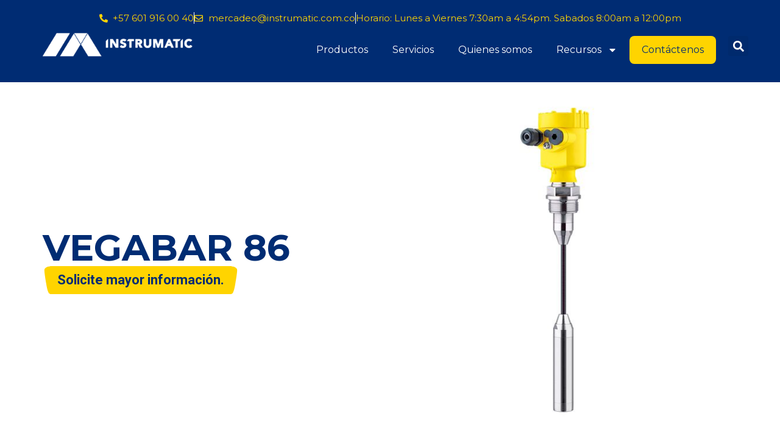

--- FILE ---
content_type: text/html; charset=UTF-8
request_url: https://instrumatic.com.co/producto/vegabar-86/
body_size: 27060
content:
<!DOCTYPE html>
<html lang="es">
<head>
	<meta charset="UTF-8">
	<meta name="viewport" content="width=device-width, initial-scale=1.0, viewport-fit=cover" />			<title>
			VEGABAR 86 - Instrumatic		</title><link rel="stylesheet" href="https://fonts.googleapis.com/css?family=Montserrat%3A100%2C100italic%2C200%2C200italic%2C300%2C300italic%2C400%2C400italic%2C500%2C500italic%2C600%2C600italic%2C700%2C700italic%2C800%2C800italic%2C900%2C900italic%7CRoboto%3A100%2C100italic%2C200%2C200italic%2C300%2C300italic%2C400%2C400italic%2C500%2C500italic%2C600%2C600italic%2C700%2C700italic%2C800%2C800italic%2C900%2C900italic&#038;display=swap" />
		<meta name='robots' content='index, follow, max-image-preview:large, max-snippet:-1, max-video-preview:-1' />

	<!-- This site is optimized with the Yoast SEO plugin v20.12 - https://yoast.com/wordpress/plugins/seo/ -->
	<link rel="canonical" href="https://instrumatic.com.co/producto/vegabar-86/" />
	<meta property="og:locale" content="es_ES" />
	<meta property="og:type" content="article" />
	<meta property="og:title" content="VEGABAR 86 - Instrumatic" />
	<meta property="og:description" content="El VEGABAR 86 es un transmisor de presión suspendido para la medición de nivel en pozos, tanques y depósitos abiertos." />
	<meta property="og:url" content="https://instrumatic.com.co/producto/vegabar-86/" />
	<meta property="og:site_name" content="Instrumatic" />
	<meta property="article:publisher" content="https://www.facebook.com/InstrumaticColombia/" />
	<meta property="article:modified_time" content="2025-05-28T16:40:01+00:00" />
	<meta property="og:image" content="https://instrumatic.com.co/wp-content/uploads/2020/05/f-br86-submersible-pressure-transmitter-vegabar87-cable-thread.jpg" />
	<meta property="og:image:width" content="600" />
	<meta property="og:image:height" content="600" />
	<meta property="og:image:type" content="image/jpeg" />
	<meta name="twitter:card" content="summary_large_image" />
	<meta name="twitter:label1" content="Tiempo de lectura" />
	<meta name="twitter:data1" content="2 minutos" />
	<script type="application/ld+json" class="yoast-schema-graph">{"@context":"https://schema.org","@graph":[{"@type":"WebPage","@id":"https://instrumatic.com.co/producto/vegabar-86/","url":"https://instrumatic.com.co/producto/vegabar-86/","name":"VEGABAR 86 - Instrumatic","isPartOf":{"@id":"https://instrumatic.com.co/#website"},"primaryImageOfPage":{"@id":"https://instrumatic.com.co/producto/vegabar-86/#primaryimage"},"image":{"@id":"https://instrumatic.com.co/producto/vegabar-86/#primaryimage"},"thumbnailUrl":"https://instrumatic.com.co/wp-content/uploads/2020/05/f-br86-submersible-pressure-transmitter-vegabar87-cable-thread.jpg","datePublished":"2020-05-29T00:58:01+00:00","dateModified":"2025-05-28T16:40:01+00:00","breadcrumb":{"@id":"https://instrumatic.com.co/producto/vegabar-86/#breadcrumb"},"inLanguage":"es","potentialAction":[{"@type":"ReadAction","target":["https://instrumatic.com.co/producto/vegabar-86/"]}]},{"@type":"ImageObject","inLanguage":"es","@id":"https://instrumatic.com.co/producto/vegabar-86/#primaryimage","url":"https://instrumatic.com.co/wp-content/uploads/2020/05/f-br86-submersible-pressure-transmitter-vegabar87-cable-thread.jpg","contentUrl":"https://instrumatic.com.co/wp-content/uploads/2020/05/f-br86-submersible-pressure-transmitter-vegabar87-cable-thread.jpg","width":600,"height":600},{"@type":"BreadcrumbList","@id":"https://instrumatic.com.co/producto/vegabar-86/#breadcrumb","itemListElement":[{"@type":"ListItem","position":1,"name":"Portada","item":"https://instrumatic.com.co/"},{"@type":"ListItem","position":2,"name":"VEGABAR 86"}]},{"@type":"WebSite","@id":"https://instrumatic.com.co/#website","url":"https://instrumatic.com.co/","name":"Instrumatic","description":"Somos una organización especializada en sistemas de instrumentación electrónica y automatismo industriales para la medición, control y registro de variables","publisher":{"@id":"https://instrumatic.com.co/#organization"},"potentialAction":[{"@type":"SearchAction","target":{"@type":"EntryPoint","urlTemplate":"https://instrumatic.com.co/?s={search_term_string}"},"query-input":"required name=search_term_string"}],"inLanguage":"es"},{"@type":"Organization","@id":"https://instrumatic.com.co/#organization","name":"Instrumatic","url":"https://instrumatic.com.co/","logo":{"@type":"ImageObject","inLanguage":"es","@id":"https://instrumatic.com.co/#/schema/logo/image/","url":"https://instrumatic.com.co/wp-content/uploads/2020/04/logo2-1.png","contentUrl":"https://instrumatic.com.co/wp-content/uploads/2020/04/logo2-1.png","width":310,"height":85,"caption":"Instrumatic"},"image":{"@id":"https://instrumatic.com.co/#/schema/logo/image/"},"sameAs":["https://www.facebook.com/InstrumaticColombia/","https://www.instagram.com/instrumatic_col/","https://www.linkedin.com/in/instrumatic/","https://www.youtube.com/channel/UC-vmQBBtOGvvWEjXnvcsHTA"]}]}</script>
	<!-- / Yoast SEO plugin. -->


<link rel="alternate" title="oEmbed (JSON)" type="application/json+oembed" href="https://instrumatic.com.co/wp-json/oembed/1.0/embed?url=https%3A%2F%2Finstrumatic.com.co%2Fproducto%2Fvegabar-86%2F" />
<link rel="alternate" title="oEmbed (XML)" type="text/xml+oembed" href="https://instrumatic.com.co/wp-json/oembed/1.0/embed?url=https%3A%2F%2Finstrumatic.com.co%2Fproducto%2Fvegabar-86%2F&#038;format=xml" />
<style id='wp-img-auto-sizes-contain-inline-css' type='text/css'>
img:is([sizes=auto i],[sizes^="auto," i]){contain-intrinsic-size:3000px 1500px}
/*# sourceURL=wp-img-auto-sizes-contain-inline-css */
</style>

<style id='wp-emoji-styles-inline-css' type='text/css'>

	img.wp-smiley, img.emoji {
		display: inline !important;
		border: none !important;
		box-shadow: none !important;
		height: 1em !important;
		width: 1em !important;
		margin: 0 0.07em !important;
		vertical-align: -0.1em !important;
		background: none !important;
		padding: 0 !important;
	}
/*# sourceURL=wp-emoji-styles-inline-css */
</style>
<link rel='stylesheet' id='wp-block-library-css' href='https://instrumatic.com.co/wp-includes/css/dist/block-library/style.min.css?ver=6.9' type='text/css' media='all' />
<style id='classic-theme-styles-inline-css' type='text/css'>
/*! This file is auto-generated */
.wp-block-button__link{color:#fff;background-color:#32373c;border-radius:9999px;box-shadow:none;text-decoration:none;padding:calc(.667em + 2px) calc(1.333em + 2px);font-size:1.125em}.wp-block-file__button{background:#32373c;color:#fff;text-decoration:none}
/*# sourceURL=/wp-includes/css/classic-themes.min.css */
</style>
<style id='global-styles-inline-css' type='text/css'>
:root{--wp--preset--aspect-ratio--square: 1;--wp--preset--aspect-ratio--4-3: 4/3;--wp--preset--aspect-ratio--3-4: 3/4;--wp--preset--aspect-ratio--3-2: 3/2;--wp--preset--aspect-ratio--2-3: 2/3;--wp--preset--aspect-ratio--16-9: 16/9;--wp--preset--aspect-ratio--9-16: 9/16;--wp--preset--color--black: #000000;--wp--preset--color--cyan-bluish-gray: #abb8c3;--wp--preset--color--white: #ffffff;--wp--preset--color--pale-pink: #f78da7;--wp--preset--color--vivid-red: #cf2e2e;--wp--preset--color--luminous-vivid-orange: #ff6900;--wp--preset--color--luminous-vivid-amber: #fcb900;--wp--preset--color--light-green-cyan: #7bdcb5;--wp--preset--color--vivid-green-cyan: #00d084;--wp--preset--color--pale-cyan-blue: #8ed1fc;--wp--preset--color--vivid-cyan-blue: #0693e3;--wp--preset--color--vivid-purple: #9b51e0;--wp--preset--gradient--vivid-cyan-blue-to-vivid-purple: linear-gradient(135deg,rgb(6,147,227) 0%,rgb(155,81,224) 100%);--wp--preset--gradient--light-green-cyan-to-vivid-green-cyan: linear-gradient(135deg,rgb(122,220,180) 0%,rgb(0,208,130) 100%);--wp--preset--gradient--luminous-vivid-amber-to-luminous-vivid-orange: linear-gradient(135deg,rgb(252,185,0) 0%,rgb(255,105,0) 100%);--wp--preset--gradient--luminous-vivid-orange-to-vivid-red: linear-gradient(135deg,rgb(255,105,0) 0%,rgb(207,46,46) 100%);--wp--preset--gradient--very-light-gray-to-cyan-bluish-gray: linear-gradient(135deg,rgb(238,238,238) 0%,rgb(169,184,195) 100%);--wp--preset--gradient--cool-to-warm-spectrum: linear-gradient(135deg,rgb(74,234,220) 0%,rgb(151,120,209) 20%,rgb(207,42,186) 40%,rgb(238,44,130) 60%,rgb(251,105,98) 80%,rgb(254,248,76) 100%);--wp--preset--gradient--blush-light-purple: linear-gradient(135deg,rgb(255,206,236) 0%,rgb(152,150,240) 100%);--wp--preset--gradient--blush-bordeaux: linear-gradient(135deg,rgb(254,205,165) 0%,rgb(254,45,45) 50%,rgb(107,0,62) 100%);--wp--preset--gradient--luminous-dusk: linear-gradient(135deg,rgb(255,203,112) 0%,rgb(199,81,192) 50%,rgb(65,88,208) 100%);--wp--preset--gradient--pale-ocean: linear-gradient(135deg,rgb(255,245,203) 0%,rgb(182,227,212) 50%,rgb(51,167,181) 100%);--wp--preset--gradient--electric-grass: linear-gradient(135deg,rgb(202,248,128) 0%,rgb(113,206,126) 100%);--wp--preset--gradient--midnight: linear-gradient(135deg,rgb(2,3,129) 0%,rgb(40,116,252) 100%);--wp--preset--font-size--small: 13px;--wp--preset--font-size--medium: 20px;--wp--preset--font-size--large: 36px;--wp--preset--font-size--x-large: 42px;--wp--preset--spacing--20: 0.44rem;--wp--preset--spacing--30: 0.67rem;--wp--preset--spacing--40: 1rem;--wp--preset--spacing--50: 1.5rem;--wp--preset--spacing--60: 2.25rem;--wp--preset--spacing--70: 3.38rem;--wp--preset--spacing--80: 5.06rem;--wp--preset--shadow--natural: 6px 6px 9px rgba(0, 0, 0, 0.2);--wp--preset--shadow--deep: 12px 12px 50px rgba(0, 0, 0, 0.4);--wp--preset--shadow--sharp: 6px 6px 0px rgba(0, 0, 0, 0.2);--wp--preset--shadow--outlined: 6px 6px 0px -3px rgb(255, 255, 255), 6px 6px rgb(0, 0, 0);--wp--preset--shadow--crisp: 6px 6px 0px rgb(0, 0, 0);}:where(.is-layout-flex){gap: 0.5em;}:where(.is-layout-grid){gap: 0.5em;}body .is-layout-flex{display: flex;}.is-layout-flex{flex-wrap: wrap;align-items: center;}.is-layout-flex > :is(*, div){margin: 0;}body .is-layout-grid{display: grid;}.is-layout-grid > :is(*, div){margin: 0;}:where(.wp-block-columns.is-layout-flex){gap: 2em;}:where(.wp-block-columns.is-layout-grid){gap: 2em;}:where(.wp-block-post-template.is-layout-flex){gap: 1.25em;}:where(.wp-block-post-template.is-layout-grid){gap: 1.25em;}.has-black-color{color: var(--wp--preset--color--black) !important;}.has-cyan-bluish-gray-color{color: var(--wp--preset--color--cyan-bluish-gray) !important;}.has-white-color{color: var(--wp--preset--color--white) !important;}.has-pale-pink-color{color: var(--wp--preset--color--pale-pink) !important;}.has-vivid-red-color{color: var(--wp--preset--color--vivid-red) !important;}.has-luminous-vivid-orange-color{color: var(--wp--preset--color--luminous-vivid-orange) !important;}.has-luminous-vivid-amber-color{color: var(--wp--preset--color--luminous-vivid-amber) !important;}.has-light-green-cyan-color{color: var(--wp--preset--color--light-green-cyan) !important;}.has-vivid-green-cyan-color{color: var(--wp--preset--color--vivid-green-cyan) !important;}.has-pale-cyan-blue-color{color: var(--wp--preset--color--pale-cyan-blue) !important;}.has-vivid-cyan-blue-color{color: var(--wp--preset--color--vivid-cyan-blue) !important;}.has-vivid-purple-color{color: var(--wp--preset--color--vivid-purple) !important;}.has-black-background-color{background-color: var(--wp--preset--color--black) !important;}.has-cyan-bluish-gray-background-color{background-color: var(--wp--preset--color--cyan-bluish-gray) !important;}.has-white-background-color{background-color: var(--wp--preset--color--white) !important;}.has-pale-pink-background-color{background-color: var(--wp--preset--color--pale-pink) !important;}.has-vivid-red-background-color{background-color: var(--wp--preset--color--vivid-red) !important;}.has-luminous-vivid-orange-background-color{background-color: var(--wp--preset--color--luminous-vivid-orange) !important;}.has-luminous-vivid-amber-background-color{background-color: var(--wp--preset--color--luminous-vivid-amber) !important;}.has-light-green-cyan-background-color{background-color: var(--wp--preset--color--light-green-cyan) !important;}.has-vivid-green-cyan-background-color{background-color: var(--wp--preset--color--vivid-green-cyan) !important;}.has-pale-cyan-blue-background-color{background-color: var(--wp--preset--color--pale-cyan-blue) !important;}.has-vivid-cyan-blue-background-color{background-color: var(--wp--preset--color--vivid-cyan-blue) !important;}.has-vivid-purple-background-color{background-color: var(--wp--preset--color--vivid-purple) !important;}.has-black-border-color{border-color: var(--wp--preset--color--black) !important;}.has-cyan-bluish-gray-border-color{border-color: var(--wp--preset--color--cyan-bluish-gray) !important;}.has-white-border-color{border-color: var(--wp--preset--color--white) !important;}.has-pale-pink-border-color{border-color: var(--wp--preset--color--pale-pink) !important;}.has-vivid-red-border-color{border-color: var(--wp--preset--color--vivid-red) !important;}.has-luminous-vivid-orange-border-color{border-color: var(--wp--preset--color--luminous-vivid-orange) !important;}.has-luminous-vivid-amber-border-color{border-color: var(--wp--preset--color--luminous-vivid-amber) !important;}.has-light-green-cyan-border-color{border-color: var(--wp--preset--color--light-green-cyan) !important;}.has-vivid-green-cyan-border-color{border-color: var(--wp--preset--color--vivid-green-cyan) !important;}.has-pale-cyan-blue-border-color{border-color: var(--wp--preset--color--pale-cyan-blue) !important;}.has-vivid-cyan-blue-border-color{border-color: var(--wp--preset--color--vivid-cyan-blue) !important;}.has-vivid-purple-border-color{border-color: var(--wp--preset--color--vivid-purple) !important;}.has-vivid-cyan-blue-to-vivid-purple-gradient-background{background: var(--wp--preset--gradient--vivid-cyan-blue-to-vivid-purple) !important;}.has-light-green-cyan-to-vivid-green-cyan-gradient-background{background: var(--wp--preset--gradient--light-green-cyan-to-vivid-green-cyan) !important;}.has-luminous-vivid-amber-to-luminous-vivid-orange-gradient-background{background: var(--wp--preset--gradient--luminous-vivid-amber-to-luminous-vivid-orange) !important;}.has-luminous-vivid-orange-to-vivid-red-gradient-background{background: var(--wp--preset--gradient--luminous-vivid-orange-to-vivid-red) !important;}.has-very-light-gray-to-cyan-bluish-gray-gradient-background{background: var(--wp--preset--gradient--very-light-gray-to-cyan-bluish-gray) !important;}.has-cool-to-warm-spectrum-gradient-background{background: var(--wp--preset--gradient--cool-to-warm-spectrum) !important;}.has-blush-light-purple-gradient-background{background: var(--wp--preset--gradient--blush-light-purple) !important;}.has-blush-bordeaux-gradient-background{background: var(--wp--preset--gradient--blush-bordeaux) !important;}.has-luminous-dusk-gradient-background{background: var(--wp--preset--gradient--luminous-dusk) !important;}.has-pale-ocean-gradient-background{background: var(--wp--preset--gradient--pale-ocean) !important;}.has-electric-grass-gradient-background{background: var(--wp--preset--gradient--electric-grass) !important;}.has-midnight-gradient-background{background: var(--wp--preset--gradient--midnight) !important;}.has-small-font-size{font-size: var(--wp--preset--font-size--small) !important;}.has-medium-font-size{font-size: var(--wp--preset--font-size--medium) !important;}.has-large-font-size{font-size: var(--wp--preset--font-size--large) !important;}.has-x-large-font-size{font-size: var(--wp--preset--font-size--x-large) !important;}
:where(.wp-block-post-template.is-layout-flex){gap: 1.25em;}:where(.wp-block-post-template.is-layout-grid){gap: 1.25em;}
:where(.wp-block-term-template.is-layout-flex){gap: 1.25em;}:where(.wp-block-term-template.is-layout-grid){gap: 1.25em;}
:where(.wp-block-columns.is-layout-flex){gap: 2em;}:where(.wp-block-columns.is-layout-grid){gap: 2em;}
:root :where(.wp-block-pullquote){font-size: 1.5em;line-height: 1.6;}
/*# sourceURL=global-styles-inline-css */
</style>
<link rel='stylesheet' id='dica-lightbox-styles-css' href='https://instrumatic.com.co/wp-content/plugins/dg-divi-carousel/styles/light-box-styles.css?ver=2.0.26' type='text/css' media='all' />
<link rel='stylesheet' id='swipe-style-css' href='https://instrumatic.com.co/wp-content/plugins/dg-divi-carousel/styles/swiper.min.css?ver=2.0.26' type='text/css' media='all' />
<link rel='stylesheet' id='photoswipe-css' href='https://instrumatic.com.co/wp-content/plugins/woocommerce/assets/css/photoswipe/photoswipe.min.css?ver=10.4.3' type='text/css' media='all' />
<link rel='stylesheet' id='photoswipe-default-skin-css' href='https://instrumatic.com.co/wp-content/plugins/woocommerce/assets/css/photoswipe/default-skin/default-skin.min.css?ver=10.4.3' type='text/css' media='all' />
<link rel='stylesheet' id='woocommerce-layout-css' href='https://instrumatic.com.co/wp-content/plugins/woocommerce/assets/css/woocommerce-layout.css?ver=10.4.3' type='text/css' media='all' />
<link rel='stylesheet' id='woocommerce-smallscreen-css' href='https://instrumatic.com.co/wp-content/plugins/woocommerce/assets/css/woocommerce-smallscreen.css?ver=10.4.3' type='text/css' media='only screen and (max-width: 768px)' />
<link rel='stylesheet' id='woocommerce-general-css' href='https://instrumatic.com.co/wp-content/plugins/woocommerce/assets/css/woocommerce.css?ver=10.4.3' type='text/css' media='all' />
<style id='woocommerce-inline-inline-css' type='text/css'>
.woocommerce form .form-row .required { visibility: visible; }
/*# sourceURL=woocommerce-inline-inline-css */
</style>
<link rel='stylesheet' id='wooslider-flexslider-css' href='https://instrumatic.com.co/wp-content/plugins/wooslider/assets/css/flexslider.css?ver=2.0.1' type='text/css' media='all' />
<link rel='stylesheet' id='wooslider-common-css' href='https://instrumatic.com.co/wp-content/plugins/wooslider/assets/css/style.css?ver=2.0.1' type='text/css' media='all' />
<link rel='stylesheet' id='aws-style-css' href='https://instrumatic.com.co/wp-content/plugins/advanced-woo-search/assets/css/common.min.css?ver=3.50' type='text/css' media='all' />
<link rel='stylesheet' id='brands-styles-css' href='https://instrumatic.com.co/wp-content/plugins/woocommerce/assets/css/brands.css?ver=10.4.3' type='text/css' media='all' />
<link rel='stylesheet' id='custom-style-css' href='https://instrumatic.com.co/wp-content/themes/instru/products-filter-style.css?ver=1.0.0' type='text/css' media='all' />
<link rel='stylesheet' id='product-style-css' href='https://instrumatic.com.co/wp-content/themes/instru/css/product-card.css?ver=1.0.0' type='text/css' media='all' />
<link rel='stylesheet' id='elementor-frontend-css' href='https://instrumatic.com.co/wp-content/plugins/elementor/assets/css/frontend.min.css?ver=3.34.1' type='text/css' media='all' />
<link rel='stylesheet' id='elementor-post-233061-css' href='https://instrumatic.com.co/wp-content/uploads/elementor/css/post-233061.css?ver=1769019862' type='text/css' media='all' />
<link rel='stylesheet' id='elementor-pro-css' href='https://instrumatic.com.co/wp-content/plugins/unlock-elementor-pro/assets/css/frontend.min.css?ver=3.21.3' type='text/css' media='all' />
<link rel='stylesheet' id='elementor-post-233067-css' href='https://instrumatic.com.co/wp-content/uploads/elementor/css/post-233067.css?ver=1769019862' type='text/css' media='all' />
<link rel='stylesheet' id='elementor-post-233248-css' href='https://instrumatic.com.co/wp-content/uploads/elementor/css/post-233248.css?ver=1769019862' type='text/css' media='all' />
<link rel='stylesheet' id='elementor-post-233636-css' href='https://instrumatic.com.co/wp-content/uploads/elementor/css/post-233636.css?ver=1769019863' type='text/css' media='all' />
<link rel='stylesheet' id='product-loops-5ee9866944949-css' href='https://instrumatic.com.co/wp-content/uploads/product-loops-5ee9866944949.css?ver=5ee9866944949' type='text/css' media='all' />
<link rel='stylesheet' id='prdctfltr-css' href='https://instrumatic.com.co/wp-content/plugins/xforwoocommerce/x-pack/prdctfltr/includes/css/style.min.css?ver=7.3.1' type='text/css' media='all' />


<script type="text/javascript" src="https://instrumatic.com.co/wp-includes/js/jquery/jquery.min.js?ver=3.7.1" id="jquery-core-js"></script>
<script type="text/javascript" src="https://instrumatic.com.co/wp-includes/js/jquery/jquery-migrate.min.js?ver=3.4.1" id="jquery-migrate-js"></script>
<script type="text/javascript" id="jquery-js-after">
/* <![CDATA[ */
if (typeof (window.wpfReadyList) == "undefined") {
			var v = jQuery.fn.jquery;
			if (v && parseInt(v) >= 3 && window.self === window.top) {
				var readyList=[];
				window.originalReadyMethod = jQuery.fn.ready;
				jQuery.fn.ready = function(){
					if(arguments.length && arguments.length > 0 && typeof arguments[0] === "function") {
						readyList.push({"c": this, "a": arguments});
					}
					return window.originalReadyMethod.apply( this, arguments );
				};
				window.wpfReadyList = readyList;
			}}
//# sourceURL=jquery-js-after
/* ]]> */
</script>
<script type="text/javascript" src="https://instrumatic.com.co/wp-content/plugins/woocommerce/assets/js/zoom/jquery.zoom.min.js?ver=1.7.21-wc.10.4.3" id="wc-zoom-js" defer="defer" data-wp-strategy="defer"></script>
<script type="text/javascript" src="https://instrumatic.com.co/wp-content/plugins/woocommerce/assets/js/flexslider/jquery.flexslider.min.js?ver=2.7.2-wc.10.4.3" id="wc-flexslider-js" defer="defer" data-wp-strategy="defer"></script>
<script type="text/javascript" src="https://instrumatic.com.co/wp-content/plugins/woocommerce/assets/js/photoswipe/photoswipe.min.js?ver=4.1.1-wc.10.4.3" id="wc-photoswipe-js" defer="defer" data-wp-strategy="defer"></script>
<script type="text/javascript" src="https://instrumatic.com.co/wp-content/plugins/woocommerce/assets/js/photoswipe/photoswipe-ui-default.min.js?ver=4.1.1-wc.10.4.3" id="wc-photoswipe-ui-default-js" defer="defer" data-wp-strategy="defer"></script>
<script type="text/javascript" id="wc-single-product-js-extra">
/* <![CDATA[ */
var wc_single_product_params = {"i18n_required_rating_text":"Por favor elige una puntuaci\u00f3n","i18n_rating_options":["1 de 5 estrellas","2 de 5 estrellas","3 de 5 estrellas","4 de 5 estrellas","5 de 5 estrellas"],"i18n_product_gallery_trigger_text":"Ver galer\u00eda de im\u00e1genes a pantalla completa","review_rating_required":"yes","flexslider":{"rtl":false,"animation":"slide","smoothHeight":true,"directionNav":false,"controlNav":"thumbnails","slideshow":false,"animationSpeed":500,"animationLoop":false,"allowOneSlide":false},"zoom_enabled":"1","zoom_options":[],"photoswipe_enabled":"1","photoswipe_options":{"shareEl":false,"closeOnScroll":false,"history":false,"hideAnimationDuration":0,"showAnimationDuration":0},"flexslider_enabled":"1"};
//# sourceURL=wc-single-product-js-extra
/* ]]> */
</script>
<script type="text/javascript" src="https://instrumatic.com.co/wp-content/plugins/woocommerce/assets/js/frontend/single-product.min.js?ver=10.4.3" id="wc-single-product-js" defer="defer" data-wp-strategy="defer"></script>
<script type="text/javascript" src="https://instrumatic.com.co/wp-content/plugins/woocommerce/assets/js/jquery-blockui/jquery.blockUI.min.js?ver=2.7.0-wc.10.4.3" id="wc-jquery-blockui-js" defer="defer" data-wp-strategy="defer"></script>
<script type="text/javascript" src="https://instrumatic.com.co/wp-content/plugins/woocommerce/assets/js/js-cookie/js.cookie.min.js?ver=2.1.4-wc.10.4.3" id="wc-js-cookie-js" defer="defer" data-wp-strategy="defer"></script>
<script type="text/javascript" id="woocommerce-js-extra">
/* <![CDATA[ */
var woocommerce_params = {"ajax_url":"/wp-admin/admin-ajax.php","wc_ajax_url":"/?wc-ajax=%%endpoint%%","i18n_password_show":"Mostrar contrase\u00f1a","i18n_password_hide":"Ocultar contrase\u00f1a"};
//# sourceURL=woocommerce-js-extra
/* ]]> */
</script>
<script type="text/javascript" src="https://instrumatic.com.co/wp-content/plugins/woocommerce/assets/js/frontend/woocommerce.min.js?ver=10.4.3" id="woocommerce-js" defer="defer" data-wp-strategy="defer"></script>
<link rel="https://api.w.org/" href="https://instrumatic.com.co/wp-json/" /><link rel="alternate" title="JSON" type="application/json" href="https://instrumatic.com.co/wp-json/wp/v2/product/230530" /><link rel="EditURI" type="application/rsd+xml" title="RSD" href="https://instrumatic.com.co/xmlrpc.php?rsd" />
<meta name="generator" content="WordPress 6.9" />
<meta name="generator" content="WooCommerce 10.4.3" />
<link rel='shortlink' href='https://instrumatic.com.co/?p=230530' />
<!-- HFCM by 99 Robots - Snippet # 1: estilos -->
<style>
	
	.product-template-default .woocommerce ul.products li.product, .woocommerce-page ul.products li.product {
    width: 100% !important;
}
	
	ul.products.elementor-grid.columns-1.wpfCurrentProductBlock {
    display: block !important;
}
	
	.pl-addtocart {
    display: none;
}
	
	.wpfCheckboxHier li ul {
    padding: 10px;
    background: #f2f2f2;
    border-radius: 10px;
    margin: 0px;
    margin-top: 10px;
		padding-left: 10px !important;
}
	
	.wpfCheckboxHier li ul i.fa.fa-plus {
   background:none;
}
	
	.wpfCheckboxHier li ul i.fa.fa-minus {
   background:none;
}
	
	ul.wpfFilterVerScroll  i.fa.fa-plus {
    background: #ffdc00;
    padding: 6px;
    font-size: 13px;
    border-radius: 50%;
}
	
	ul.wpfFilterVerScroll  i.fa.fa-minus {
    background: #ffdc00;
    padding: 6px;
    font-size: 13px;
    border-radius: 50%;
}
	
	ul.wpfFilterVerScroll .fa-plus:before {
    content: "\f078";
}
	
	ul.wpfFilterVerScroll .fa-minus:before{
		content: "\f077";
	}
	
	body .wpfFilterContent ul.wpfFilterVerScroll > li span.wpfFilterTaxNameWrapper{
		
    padding: 8px;
    color: #002C73;
		font-weight: bold;
		font-size:14px
	}
	
	body .wpfFilterContent ul.wpfFilterVerScroll > li {
    box-shadow: 0px 0px 14px 0px rgba(235,235,235,0.39);
    font-family: "Montserrat", Sans-serif;
    font-weight: 800;
    padding: 10px !important;
    border-radius: 5px;
    margin-bottom: 10px;
    padding-left: 10px !important;
}
	
	ul.wpfFilterVerScroll {
    padding: 10px !important;
}
	
	body #wpfBlock_1 .wpfFilterVerScroll {
    max-height: none !important;
}
	
	.elementor-widget-tabs .elementor-tabs-wrapper {
    background: #13358d;
    padding: 30px 0;
    width: 100vw;
    position: relative;
    margin-left: -50vw;
    left: 50%;
}
	
	li.subcategoria ul ul ul.subcategorias {
    border-radius: 10px !important;
    border: 2px solid #002C73;
}
	
	li.categoria > ul.subcategorias {
    background: #f2f2f2;
    padding: 14px 20px;
    border-radius: 12px;
    margin-top: 10px;
}
	
	ul.menu-categorias li.categoria > a:after {
    background: #ffdc00;
    position: absolute;
    right: 0px;
    top: 0px;
    content: "\f078";
    font: normal normal normal 14px / 1 FontAwesome;
    padding: 10px;
    border-radius: 50%;
}
	
	ul.menu-categorias li.categoria > a.abierto:after {

    content: "\f077";

}
	
	li.subcategoria.con-hijos > a:after {
    position: absolute;
    right: 0px;
    top: 0px;
    content: "\f078";
    font: normal normal normal 14px / 1 FontAwesome;
	}
	
	li.subcategoria a.abierto:after {
		content: "\f077";
	}
	
	.menu-categorias li.categoria ul a {
    color: #666 !important;
    background: no-repeat;
}
	
	.menu-categorias {
    list-style: none;
    padding: 0;
}

.menu-categorias li {
    margin: 5px 0;
}

.menu-categorias a {
    display: block;
    padding: 8px;
	position:relative;
    text-decoration: none;
    color: #002C73;
	
}
	
	li.categoria{
		box-shadow: 0 .25em 1.25em 0 rgba(0, 0, 0, 0.08), 0 .33em 2.5em 0 rgba(0, 0, 0, 0.04);
	font-family: "Montserrat", Sans-serif;
	font-weight:800;
		padding:10px;
		 border-radius: 5px;
		margin-bottom:10px;
	}

.subcategorias,
.sub-subcategorias {
    display: none;
    list-style: none;
    padding-left: 15px;
}

.subcategorias a,
.sub-subcategorias a {
    background-color: #e9ecef;
}

	
	
	
	
	
	
	
	
	

	span.pl-quickview-trigger {
    display: none;
}
	
	ul.products.elementor-grid.columns-1.wpfCurrentProductBlock {
    grid-column-gap: 0px !important;
}
	
	.pllp-test.pl-loop-3.pl-loop .pl-magic {
    border-radius: 20px;
    font-family: "Montserrat", sans-serif;
    padding: 23px;
		    box-shadow: 0px 0px 14px 0px rgba(235, 235, 235, 1.6) !important;
		margin: 0 7px;
}
	
	.wpfCheckboxHier li>ul ul {
    border: 2px solid #0e2b6f;
    margin: 5px;
		    padding: 10px;
}
	


/* Clase para abrir niveles secundarios */

	



	
	
	
	
	
	
	.related h2.woocommerce-loop-product__title {
    text-align: center !important;
    padding: 0px !important;
    margin: 0px !important;
    display: block !important;
}
	
	.related li.product {
    background: #fff;
    padding: 20px !important;
    border-radius: 10px;
    box-shadow: 0px 0px 10px 0px rgba(0, 0, 0, 0.1) !important;

    text-align: center;
}
	
	a.button.product_type_simple {
    display: none !important;
}
	
	
	.caja_producto .woocommerce-product-gallery.woocommerce-product-gallery--with-images.woocommerce-product-gallery--columns-4.images {
    display: none;
}
	
	section.related.products h2 {
    text-align: center;
    font-weight: 500;
		color:#002c73;
}
	
	.caja_producto table, .caja_producto  tr {
    border: none !important;
	
}
	
	.caja_producto table{
		width:100%;
	}
	
	.caja_producto td {
    border: none;
    border-bottom: 1px solid #eee;
    padding: 5px;
}
	
	div#tab-description{
		font-family: &#039;Montserrat&#039;;
    font-size: 16px;
		
		
}
	
	
	
	div#tab-description h2{
		text-transform:uppercase;
		
	}
	
	div#tab-description h3 {
    text-transform: uppercase;
    font-weight: 700 !important;
}
	
	div#tab-description h3, div#tab-description h2{
		color:#002c73;
		font-weight:500;
	}
	
		.caja_producto  .summary.entry-summary {
			display: none;
}
	
	.caja_producto ul.tabs.wc-tabs {
    display: none;
}
	
		.caja_producto div#tab-description {
    border: none !important;
}
	
	div#wc-products td {
    padding: 10px;
		 border-bottom:1px solid #3c3c3b;
}
	
	div#wc-products th{
    color:#002c73;
		text-align:center;
}
	
	div#wc-products td a{
		color:#002c73;
	}
	
	
	div#wc-products {
    color: #3c3c3b;
    font-family: &#039;Montserrat&#039;;
    font-size: 16px;
}
	
	div#wc-products table{
		width:100%;
	}
	
	a.parent-category:before, a.child-category:before, a.child-category:before, a.filter-brand:before {
    content: &#039;\f054&#039;;
    display: block;
    position: absolute;
    width: 20px;
    height: 20px;
    right: 0px;
    top: 8px;
    font: normal normal normal 14px / 1 FontAwesome;
}
	
	a.parent-category.activo:before, a.child-category.activo:before, a.child-category.activo:before, a.filter-brand.active:before {
    color:#fff
}
	
	
	ul#wc-parent-categories, #wc-child-categories ul, #wc-grandchild-categories ul, #wc-product-brands ul {
    margin: 0px;
    padding: 20px;
    list-style: none;
}
	
	ul#wc-parent-categories li a.activo, #wc-child-categories li a.activo, #wc-grandchild-categories li a.activo, #wc-product-brands li a.activo {
		background:#002c73;
		color:#fff
	}
	
	ul#wc-parent-categories li a, #wc-child-categories li a, #wc-grandchild-categories li a, #wc-product-brands li a {
    color: #3c3c3b;
    font-family: &#039;Montserrat&#039;;
    font-size: 16px;
    padding: 5px;
    display: block;
    position: relative;

		padding-right:30px
}
	
	
	
	ul#wc-parent-categories li[cat-id="28"] {
    display: none;
}
	
	
	.buscador_woo .aws-search-field {
    font-size: 17px !important;
    font-family: "Montserrat", Sans-serif;
}
	
	.buscador_woo strong{
		color:#009cdb;
	}
	
	span.aws_result_content {
    font-size: 17px !important;
    font-family: "Montserrat", Sans-serif;
}
	
	.aws-search-result .aws_result_item .aws_result_link_top{
		font-size: 17px !important;
    font-family: "Montserrat", Sans-serif;
	}
	
	.blog_cuerpo a[href$=".pdf"] {
    background: #ffd400 !important;
    display: inline-block;
    margin-bottom: 8px;
    clip-path: polygon(0 0, 100% 0, 98% 100%, 2% 100%);
    border-radius: 6px;
    padding: 10px 38px;
    color: #002c73 !important;
    font-size: 20px;
}
	
	.blog_cuerpo{
		font-family: "Montserrat", Sans-serif;
	}
	
	.cat_woo .sp-wcsp-cat-name a {
    color: #3c3c3b !important;
		font-family: "Montserrat", Sans-serif;
	}
	
	.cat_woo .sp-wcsp-cat-desc{
		color: #3c3c3b !important;
		font-family: "Montserrat", Sans-serif;
		
	}
	
	.cat_woo .sp-wcsp-cat-item-thumb-content {
    background: #fff;
    padding: 10px;
    border-radius: 10px;
    box-shadow: 0px 0px 10px 0px rgba(0, 0, 0, 0.1) !important;
    margin: 14px;
    min-height: 500px;
}
	
	.texto_marcas b{
		color:#009cdb !important;
	}
	.elementor-counter-title {
    text-align: center;
    padding-top: 8px !important;
    display: block !important;
}
	
	.btn-instrumantic a.elementor-button, #btn-instrumantic {
    clip-path: polygon(0 0, 100% 0, 98% 100%, 2% 100%);
}
	
	.box_serv {
    background-size: 100% 100% !important;
		z-index: 10;
}
	
	.box_servicios figure img {
    border-bottom-right-radius: 0px !important;
    border-bottom-left-radius: 0px !important;
}
	
	.box_servicios figure {
    width: calc(100% + 40px) !important;
    position: relative;
    margin-left: -20px !important;
}
	
	.elementor-image-box-content {
    font-family: "Montserrat", Sans-serif;
    font-size: 14px;
}
	
	.elementor-image-box-content ul {
    margin: 0px;
    padding: 0px;
    padding-left: 17px;
}
	
	.tit_product h2 {
    background: #ffd400 !important;
    display: inline-block;
    margin-bottom: 8px;
    clip-path: polygon(0 0, 100% 0, 98% 100%, 2% 100%);
    border-radius: 6px;
    padding: 10px 38px;
    color: #002c73 !important;
    font-size: 20px;
}
	
	.p_home ul.products.elementor-grid li a h2 {
    text-transform: uppercase;
    padding: 10px !important;
    display: block !important;
}
	
	.p_home .pl-loops.pllp-test {
    margin: 0px;
}
	
	.grecaptcha-badge { 
    visibility: hidden;
}
	.p_home ul.products.elementor-grid li a {
    background: #002c73 !important;
    display: block;
    margin-bottom: 8px;
    clip-path: polygon(0 0, 100% 0, 97% 100%, 3% 100%);
    border-radius: 6px;
}
	
	.p_home ul.products.elementor-grid li a mark.count {
		display:none !important;
}

	body{
		margin:0px;
		padding:0px;
	}
	
	.p_home ul.products.elementor-grid li {
    width: 24% !important;
    clear: none !important;
    display: inline-block !important;
}
	.p_home ul.products.elementor-grid li img{
		display:none !important;
	}
	
	.p_home .pl-loops.pllp-test {
    text-align: center;
}
	
	.elementor-location-header ul.elementor-nav-menu > li:last-child a {
    background: #ffd400;
    color: #002c73 !important;
    border-radius: 8px;
}


</style>
<!-- /end HFCM by 99 Robots -->
<!-- HFCM by 99 Robots - Snippet # 2: Scripts -->
<script type="text/javascript">
	

jQuery(document).ready(function() {
    
	
		jQuery(document).on(&#039;click&#039;, &#039;.toggle-categoria, .toggle-subcategoria&#039;, function(e) {
    e.preventDefault();
    var $nextUl = jQuery(this).next(&#039;ul&#039;);
    
    // Alternar visibilidad
    $nextUl.slideToggle(function() {
        // Añadir o quitar la clase &#039;abierto&#039; después de que el slideToggle haya terminado
        if ($nextUl.is(&#039;:visible&#039;)) {
            jQuery(this).prev(&#039;.toggle-categoria, .toggle-subcategoria&#039;).addClass(&#039;abierto&#039;);
        } else {
            jQuery(this).prev(&#039;.toggle-categoria, .toggle-subcategoria&#039;).removeClass(&#039;abierto&#039;);
        }
    });
});

    // Aplicar filtro AJAX de Woo Product Filter (WPF)
    jQuery(document).on(&#039;click&#039;, &#039;.filter-category&#039;, function(e) {
        e.preventDefault();

        var catID = jQuery(this).data(&#039;cat-id&#039;);

				jQuery("li[data-term-id=&#039;" + catID + "&#039;] input").first().trigger( "click" );
       
    });
});


	
jQuery(document).ready(function($) {
	
	
	
	 jQuery(".wpfFilterVerScroll li > label").on("click", function(e) {
        
		 		e.stopPropagation(); // Evitar que el evento se propague

        const $currentLi = jQuery(this).parent("li");

							// Cerrar todos los niveles secundarios excepto el actual
							jQuery(".wpfilter li").not($currentLi).removeClass("open");

							// Alternar el nivel actual
							$currentLi.toggleClass("open");
				
		 
    });
	
	
	
		function containsTable(htmlString) {
				// Crear un elemento temporal para analizar el HTML
				const tempElement = document.createElement(&#039;div&#039;);
				tempElement.innerHTML = htmlString;

				// Buscar la etiqueta <table> en el contenido analizado
				return tempElement.querySelector(&#039;table&#039;) !== null ? "si" : "no";
		}

	
    $(&#039;#wc-parent-categories&#039;).on(&#039;click&#039;, &#039;.parent-category&#039;, function(e) {
        e.preventDefault();
        var parentCategoryId = $(this).data(&#039;category-id&#039;);
			
				$(&#039;#wc-parent-categories .parent-category&#039;).removeClass(&#039;activo&#039;);
				$(this).addClass(&#039;activo&#039;);

        $.ajax({
            url: &#039;/wp-admin/admin-ajax.php&#039;,
            type: &#039;POST&#039;,
            data: {
                action: &#039;load_child_categories&#039;,
                parent_id: parentCategoryId,
                level: 1
            },
            success: function(response) {
							
								if(containsTable(response) == &#039;si&#039;){
									$(&#039;#wc-products&#039;).html(&#039;&#039;);
									$(&#039;#wc-products&#039;).html(response);
								}
								else{
							
									$(&#039;#wc-child-categories&#039;).html(response);
									$(&#039;#wc-grandchild-categories&#039;).html(&#039;&#039;); // Limpiar categorías nietas
									$(&#039;#wc-product-brands&#039;).html(&#039;&#039;);
									$(&#039;#wc-products&#039;).html(&#039;&#039;); // Limpiar productos
									
								}
            }
        });
    });

    $(&#039;#wc-child-categories&#039;).on(&#039;click&#039;, &#039;.child-category&#039;, function(e) {
        e.preventDefault();
        var parentCategoryId = $(this).data(&#039;category-id&#039;);
        var level = $(this).data(&#039;level&#039;);
			
				$(&#039;#wc-child-categories .child-category&#039;).removeClass(&#039;activo&#039;);
				$(this).addClass(&#039;activo&#039;);

        $.ajax({
            url: &#039;/wp-admin/admin-ajax.php&#039;,
            type: &#039;POST&#039;,
            data: {
                action: &#039;load_child_categories&#039;,
                parent_id: parentCategoryId,
                level: level
            },
            success: function(response) {
							
							
							
							if(containsTable(response) == &#039;si&#039;){
								$(&#039;#wc-products&#039;).html(&#039;&#039;);
								$(&#039;#wc-products&#039;).html(response);
							}
							else{
								
								 if (level == 2) {
                    $(&#039;#wc-grandchild-categories&#039;).html(response);
									  $(&#039;#wc-product-brands&#039;).html(&#039;&#039;);
                    $(&#039;#wc-products&#039;).html(&#039;&#039;); // Limpiar productos
                } else if (level == 3) {
                    $(&#039;#wc-products&#039;).html(response);
                }
								
								
							}
							
               
            }
        });
    });

    $(&#039;#wc-grandchild-categories&#039;).on(&#039;click&#039;, &#039;.child-category&#039;, function(e) {
        e.preventDefault();
        var parentCategoryId = $(this).data(&#039;category-id&#039;);
        var level = $(this).data(&#039;level&#039;);
			
			  $(&#039;#wc-grandchild-categories .child-category&#039;).removeClass(&#039;activo&#039;);
				$(this).addClass(&#039;activo&#039;);

        $.ajax({
            url: &#039;/wp-admin/admin-ajax.php&#039;,
            type: &#039;POST&#039;,
            data: {
                action: &#039;load_child_categories&#039;,
                parent_id: parentCategoryId,
                level: level
            },
            success: function(response) {
								if (response.includes(&#039;class="filter-brand"&#039;)) {
										$(&#039;#wc-product-brands&#039;).html(response);
										$(&#039;#wc-products&#039;).empty();
								} else {
										$(&#039;#wc-products&#039;).html(response);
								}
						}
        });
    });
});
	
jQuery(document).on(&#039;click&#039;, &#039;.filter-brand&#039;, function(e) {
    e.preventDefault();
    const categoryId = jQuery(this).data(&#039;category-id&#039;);
    const brandId = jQuery(this).data(&#039;brand-id&#039;);
	
	 	jQuery(&#039;#wc-product-brands .filter-brand&#039;).removeClass(&#039;activo&#039;);
		jQuery(this).addClass(&#039;activo&#039;);

    jQuery.ajax({
        url: &#039;/wp-admin/admin-ajax.php&#039;,
        type: &#039;POST&#039;,
        data: {
            action: &#039;load_products_by_brand&#039;,
            category_id: categoryId,
            brand_id: brandId
        },
        success: function(response) {
            jQuery(&#039;#wc-products&#039;).html(response);
        },
        error: function(xhr) {
            console.log(&#039;Error:&#039;, xhr.responseText);
        }
    });
});
</script>

<style>

#wpfBlock_1 .wpfFilterVerScroll {
    max-height: 1px !important;
    padding: 0px;
}
	
</style>
<!-- /end HFCM by 99 Robots -->
	<noscript><style>.woocommerce-product-gallery{ opacity: 1 !important; }</style></noscript>
	<meta name="generator" content="Elementor 3.34.1; features: e_font_icon_svg, additional_custom_breakpoints; settings: css_print_method-external, google_font-enabled, font_display-swap">
			<style>
				.e-con.e-parent:nth-of-type(n+4):not(.e-lazyloaded):not(.e-no-lazyload),
				.e-con.e-parent:nth-of-type(n+4):not(.e-lazyloaded):not(.e-no-lazyload) * {
					background-image: none !important;
				}
				@media screen and (max-height: 1024px) {
					.e-con.e-parent:nth-of-type(n+3):not(.e-lazyloaded):not(.e-no-lazyload),
					.e-con.e-parent:nth-of-type(n+3):not(.e-lazyloaded):not(.e-no-lazyload) * {
						background-image: none !important;
					}
				}
				@media screen and (max-height: 640px) {
					.e-con.e-parent:nth-of-type(n+2):not(.e-lazyloaded):not(.e-no-lazyload),
					.e-con.e-parent:nth-of-type(n+2):not(.e-lazyloaded):not(.e-no-lazyload) * {
						background-image: none !important;
					}
				}
			</style>
			<link rel="icon" href="https://instrumatic.com.co/wp-content/uploads/2020/06/cropped-favicon-32x32.png" sizes="32x32" />
<link rel="icon" href="https://instrumatic.com.co/wp-content/uploads/2020/06/cropped-favicon-192x192.png" sizes="192x192" />
<link rel="apple-touch-icon" href="https://instrumatic.com.co/wp-content/uploads/2020/06/cropped-favicon-180x180.png" />
<meta name="msapplication-TileImage" content="https://instrumatic.com.co/wp-content/uploads/2020/06/cropped-favicon-270x270.png" />
<meta name="generator" content="Product Filter for WooCommerce, Product Loops for WooCommerce"/>		<style type="text/css" id="wp-custom-css">
			body{
	overflow-x: hidden;
}
@media (max-width: 768px) {
	.product_title{
		font-size: 28px !important;
	}
	.product-template-default .elementor-heading-title{
		font-size: 25px !important;
	}
	.product-template-default .products.elementor-grid{
		grid-template-columns: repeat(1, 1fr) !important;
	}
	.product-template-default .elementor-tab-title,
		.product-template-default .elementor-tab-title.elementor-active{
		    border-radius: 5px !important;
    background-image: none !important;
    background-color: #FFD400 !important;
		text-align: center;
			padding-left: 0 !important;
			padding-right: 0 !important;
	}
	.product-template-default .elementor-element.elementor-element-0baa307.e-con-full.e-flex.e-con.e-child{
		padding: 20px !important;
	}
	.product-template-default .elementor-tab-title.elementor-active{
		margin-top: 5px;
	}
	.product-template-default  .elementor-tab-content{
		position: relative;
		overflow-x: auto;
	}
		.product-template-default  .elementor-tab-content img{
		min-width: 700px;
	}
	
	.menu-item-1114 a {
  background-color: #FFD400;
  color: #000000 !important;
  border-radius: 6px;
  padding: 10px 20px;
  font-weight: bold;
  transition: all 0.3s ease;
}

	.boton-enviar {
  background-color: #FD4000 !important;
  color: #006394 !important;
  font-size: 18px !important;
  padding: 12px 32px;
  border: none;
  border-radius: 8px;
  font-weight: bold;
  cursor: pointer;
  transition: all 0.3s ease;
}


}
		</style>
		<style id="yellow-pencil">
/*
	The following CSS codes are created by the YellowPencil plugin.
	https://yellowpencil.waspthemes.com/
*/
.cta{display:inline-block;margin-left:20px;margin-right:20px;}.et_pb_column_single .et_pb_widget h4{font-size:12px !important;}.shortcodes-ultimate .textwidget span{color:#3498db;font-weight:700;font-size:20px;}.solserv{left:150px;top:-40px;padding-left:26px !important;padding-right:21px !important;position:relative;width:184px !important;}#et-footer-nav .container{margin-left:0px;margin-right:0px;max-width:100%;text-align:center;width:100%;}#page-container #et-main-area #main-footer #et-footer-nav .container{width:1000% !important;}.et_pb_section_3 .et_pb_column .et_pb_widget_area{padding-left:0px;}.et_pb_section_3 .et_pb_column .et_pb_widget .et_bloom_form_header{padding-bottom:5px !important;padding-top:0px !important;}.et_pb_section_3 .et_pb_column .et_bloom_form_content{padding-top:0px !important;}.et_pb_section_3 .et_pb_column .et_bloom_form_text{padding-top:0px !important;}.et_pb_section_3 .et_bloom_impression_recorded .et_bloom_button_text{position:relative;top:-16px;}.et_pb_section_3 .et_pb_column .et_bloom_form_footer{padding-top:0px !important;}#page-container #et-main-area #main-content .hentry .entry-content #et-boc .et-l .et_builder_inner_content .et_pb_section_1 .et_pb_row .et_pb_column_single .et_pb_widget_area{height:auto !important;}.et_pb_section_1 .et_pb_column_single .et_pb_widget_area{min-height:253px;}.et_pb_section_0_tb_body .et_pb_column .et_pb_widget_area{border-right-width:0px;}.products .product p{color:#878787;text-align:center;}#top-header{padding-top:10px;padding-bottom:10px;}.init .subt-news{font-size:26px;text-align:center;margin-top:10px;}.init .text-news{font-size:13px;text-align:center;margin-left:20px;margin-right:20px;margin-top:5px;margin-bottom:5px;}.init .field .env-news{background-color:transparent !important;border-width:0px !important;}.init .subtexto{margin-left:20px;margin-right:20px;text-align:center;}.invalid .subt-news{font-size:26px;text-align:center;margin-top:10px;}.invalid .text-news{font-size:13px;text-align:center;margin-left:20px;margin-right:20px;margin-top:5px;margin-bottom:5px;}.invalid .field .env-news{background-color:transparent !important;border-width:0px !important;}.invalid .subtexto{margin-left:20px;margin-right:20px;}.sent .subt-news{text-align:center;font-size:26px;margin-top:10px;}.sent .text-news{text-align:center;font-size:13px;margin-left:20px;margin-right:20px;margin-top:5px;margin-bottom:5px;}.sent .field .env-news{background-color:transparent !important;border-width:0px !important;}.sent .subtexto{margin-left:20px;margin-right:20px;}.et_pb_wc_title h1{text-transform:uppercase;}.pl-loops .pl-magic .pl-title{text-transform:uppercase;}@media (max-width:1325px){#et-secondary-menu{display:none;}}@media (max-width:1287px){#et-secondary-menu{visibility:visible;display:none;}#et-info{visibility:visible;}#et-info ul{display:inline-block;}}@media (max-width:1176px){#et-info ul{display:none !important;}.Opt-In .et_pb_widget .et_bloom_form_text h2{font-size:20px !important;font-size:20px !important;}}@media (max-width:1037px){#top-header{display:none;}.webinar{cursor: pointer;}.Opt-In .et_pb_widget .et_bloom_form_text h2{font-size:15px !important;font-size:15px !important;}.Opt-In .et_pb_widget .et_bloom_form_text{padding-top:17px !important;padding-bottom:0px;padding-top:17px !important;padding-bottom:0px;}}@media (max-width:959px){.Opt-In .et_pb_widget .et_bloom_form_text{padding-top:49px !important;padding-top:49px !important;}.Opt-In .et_pb_widget .et_bloom_optin{text-align:center;text-align:center;}.et_pb_column_single .Opt-In .et_pb_widget{margin-right:0px;margin-bottom:0px;position:relative;top:0px;left:0px;}.et-l .et_builder_inner_content .et_pb_section_3 .et_pb_equal_columns .et_pb_column .et_pb_widget_area .et_pb_widget .et_bloom_optin{width:100% !important;}.et_pb_section_3 .et_pb_column .et_pb_widget{padding-top:24px !important;position:absolute;}#et-main-area #main-content .hentry .entry-content #et-boc .et-l .et_builder_inner_content .et_pb_section_3 .et_pb_equal_columns .et_pb_column .et_pb_widget_area .et_pb_widget{width:100% !important;}}@media (max-width:599px){.solserv{padding-top:9px !important;padding-bottom:9px !important;}}@media (min-width:981px){.et_pb_section_3 .et_pb_column .et_pb_widget_area{padding-right:0px;}}#ssprod{width:206px !important;border-width:5px !important;padding-left:0px !important;}.et_pb_section_0_tb_body p span{background-color:#2297d8;padding-left:30px;padding-right:30px;padding-top:10px;padding-bottom:10px;display:none;}.wpcf7 form .titulo{font-size:25px;text-align:center;line-height:1.4em;}.wpcf7 .two .field{width:142% !important;font-size:10px;}.ten .field span span > span{width:352px;}.ten .field > span{width:90% !important;}.wpcf7 .field textarea{height:158px;}.et_pb_section_0_tb_body .et_pb_column .su-lightbox{padding-top:13px !important;}.et_pb_section_0_tb_body .et_pb_row .et_pb_column .et_pb_module .et_pb_text_inner .su-lightbox{padding-bottom:13px !important;}.et-l .product .et_pb_column .su-lightbox{padding-right:10px !important;}.et_pb_section_0_tb_body .et_pb_column .et_pb_text_inner{padding-bottom:13px;}.related .products .product .woocommerce-LoopProduct-link h2{font-size:16px !important;}.related .product h2{overflow: hidden;text-overflow: ellipsis;display: -webkit-box;line-height: 16px;max-height: 32px;}.related .product p{overflow: hidden;text-overflow: ellipsis;display: -webkit-box;line-height: 16px;max-height: 32px;}@media (max-width:479px){.wpcf7 .two .field{width:100% !important;}.cf7sg-container #cf7sg-form-infomacion-producto .wpcf7 form .container .row .ten .field span span span label{width:100% !important;}.ten .field > span{width:282px;}.ten .field span span > span{margin-left:0px;width:100%;}}@media (min-width:481px){.wpcf7 form .ten{width:386px !important;}}
</style></head>
<body class="wp-singular product-template-default single single-product postid-230530 wp-custom-logo wp-theme-instru theme-instru non-logged-in woocommerce woocommerce-page woocommerce-no-js elementor-default elementor-template-full-width elementor-kit-233061 elementor-page-233636">
		<div data-elementor-type="header" data-elementor-id="233067" class="elementor elementor-233067 elementor-location-header" data-elementor-post-type="elementor_library">
			<div class="elementor-element elementor-element-a1b7910 e-flex e-con-boxed e-con e-parent" data-id="a1b7910" data-element_type="container" data-settings="{&quot;background_background&quot;:&quot;classic&quot;}">
					<div class="e-con-inner">
		<div class="elementor-element elementor-element-b7880d1 e-con-full e-flex e-con e-child" data-id="b7880d1" data-element_type="container">
		<div class="elementor-element elementor-element-c350fc9 e-flex e-con-boxed e-con e-child" data-id="c350fc9" data-element_type="container">
					<div class="e-con-inner">
				<div class="elementor-element elementor-element-b623b12 elementor-icon-list--layout-inline elementor-align-end elementor-list-item-link-full_width elementor-widget elementor-widget-icon-list" data-id="b623b12" data-element_type="widget" data-widget_type="icon-list.default">
				<div class="elementor-widget-container">
							<ul class="elementor-icon-list-items elementor-inline-items">
							<li class="elementor-icon-list-item elementor-inline-item">
											<span class="elementor-icon-list-icon">
							<svg aria-hidden="true" class="e-font-icon-svg e-fas-phone-alt" viewBox="0 0 512 512" xmlns="http://www.w3.org/2000/svg"><path d="M497.39 361.8l-112-48a24 24 0 0 0-28 6.9l-49.6 60.6A370.66 370.66 0 0 1 130.6 204.11l60.6-49.6a23.94 23.94 0 0 0 6.9-28l-48-112A24.16 24.16 0 0 0 122.6.61l-104 24A24 24 0 0 0 0 48c0 256.5 207.9 464 464 464a24 24 0 0 0 23.4-18.6l24-104a24.29 24.29 0 0 0-14.01-27.6z"></path></svg>						</span>
										<span class="elementor-icon-list-text">+57 601 916 00 40</span>
									</li>
								<li class="elementor-icon-list-item elementor-inline-item">
											<span class="elementor-icon-list-icon">
							<svg aria-hidden="true" class="e-font-icon-svg e-far-envelope" viewBox="0 0 512 512" xmlns="http://www.w3.org/2000/svg"><path d="M464 64H48C21.49 64 0 85.49 0 112v288c0 26.51 21.49 48 48 48h416c26.51 0 48-21.49 48-48V112c0-26.51-21.49-48-48-48zm0 48v40.805c-22.422 18.259-58.168 46.651-134.587 106.49-16.841 13.247-50.201 45.072-73.413 44.701-23.208.375-56.579-31.459-73.413-44.701C106.18 199.465 70.425 171.067 48 152.805V112h416zM48 400V214.398c22.914 18.251 55.409 43.862 104.938 82.646 21.857 17.205 60.134 55.186 103.062 54.955 42.717.231 80.509-37.199 103.053-54.947 49.528-38.783 82.032-64.401 104.947-82.653V400H48z"></path></svg>						</span>
										<span class="elementor-icon-list-text">mercadeo@instrumatic.com.co</span>
									</li>
								<li class="elementor-icon-list-item elementor-inline-item">
										<span class="elementor-icon-list-text">Horario: Lunes a Viernes 7:30am a 4:54pm. Sabados 8:00am a 12:00pm</span>
									</li>
						</ul>
						</div>
				</div>
					</div>
				</div>
				</div>
		<div class="elementor-element elementor-element-abfee5d e-con-full menu-instrumatic e-flex e-con e-child" data-id="abfee5d" data-element_type="container">
		<div class="elementor-element elementor-element-68ac2b5 e-con-full e-flex e-con e-child" data-id="68ac2b5" data-element_type="container">
				<div class="elementor-element elementor-element-5b9c1a4 elementor-widget elementor-widget-image" data-id="5b9c1a4" data-element_type="widget" data-widget_type="image.default">
				<div class="elementor-widget-container">
																<a href="https://instrumatic.com.co">
							<img loading="lazy" width="311" height="49" src="https://instrumatic.com.co/wp-content/uploads/2024/05/logo.png" class="attachment-large size-large wp-image-233076" alt="" srcset="https://instrumatic.com.co/wp-content/uploads/2024/05/logo.png 311w, https://instrumatic.com.co/wp-content/uploads/2024/05/logo-300x47.png 300w" sizes="(max-width: 311px) 100vw, 311px" />								</a>
															</div>
				</div>
				</div>
		<div class="elementor-element elementor-element-8182e7a e-con-full custom-content e-flex e-con e-child" data-id="8182e7a" data-element_type="container">
		<div class="elementor-element elementor-element-04bf7b9 e-con-full e-flex e-con e-child" data-id="04bf7b9" data-element_type="container">
				<div class="elementor-element elementor-element-df48f1b elementor-nav-menu__align-end elementor-nav-menu--dropdown-tablet elementor-nav-menu__text-align-aside elementor-nav-menu--toggle elementor-nav-menu--burger elementor-widget elementor-widget-nav-menu" data-id="df48f1b" data-element_type="widget" data-settings="{&quot;layout&quot;:&quot;horizontal&quot;,&quot;submenu_icon&quot;:{&quot;value&quot;:&quot;&lt;svg class=\&quot;e-font-icon-svg e-fas-caret-down\&quot; viewBox=\&quot;0 0 320 512\&quot; xmlns=\&quot;http:\/\/www.w3.org\/2000\/svg\&quot;&gt;&lt;path d=\&quot;M31.3 192h257.3c17.8 0 26.7 21.5 14.1 34.1L174.1 354.8c-7.8 7.8-20.5 7.8-28.3 0L17.2 226.1C4.6 213.5 13.5 192 31.3 192z\&quot;&gt;&lt;\/path&gt;&lt;\/svg&gt;&quot;,&quot;library&quot;:&quot;fa-solid&quot;},&quot;toggle&quot;:&quot;burger&quot;}" data-widget_type="nav-menu.default">
				<div class="elementor-widget-container">
								<nav class="elementor-nav-menu--main elementor-nav-menu__container elementor-nav-menu--layout-horizontal e--pointer-underline e--animation-fade">
				<ul id="menu-1-df48f1b" class="elementor-nav-menu"><li class="menu-item menu-item-type-post_type menu-item-object-page menu-item-233575"><a href="https://instrumatic.com.co/productos/" class="elementor-item">Productos</a></li>
<li class="menu-item menu-item-type-post_type menu-item-object-page menu-item-1927"><a href="https://instrumatic.com.co/servicios/" class="elementor-item">Servicios</a></li>
<li class="menu-item menu-item-type-post_type menu-item-object-page menu-item-2023"><a href="https://instrumatic.com.co/quienes-somos/" class="elementor-item">Quienes somos</a></li>
<li class="menu-item menu-item-type-custom menu-item-object-custom menu-item-has-children menu-item-233081"><a href="#" class="elementor-item elementor-item-anchor">Recursos</a>
<ul class="sub-menu elementor-nav-menu--dropdown">
	<li class="menu-item menu-item-type-custom menu-item-object-custom menu-item-233522"><a href="https://checkout.wompi.co/l/VPOS_AKLeLb" class="elementor-sub-item">Boton PSE</a></li>
</ul>
</li>
<li class="menu-item menu-item-type-post_type menu-item-object-page menu-item-1114"><a href="https://instrumatic.com.co/contactenos/" class="elementor-item">Contáctenos</a></li>
</ul>			</nav>
					<div class="elementor-menu-toggle" role="button" tabindex="0" aria-label="Menu Toggle" aria-expanded="false">
			<svg aria-hidden="true" role="presentation" class="elementor-menu-toggle__icon--open e-font-icon-svg e-eicon-menu-bar" viewBox="0 0 1000 1000" xmlns="http://www.w3.org/2000/svg"><path d="M104 333H896C929 333 958 304 958 271S929 208 896 208H104C71 208 42 237 42 271S71 333 104 333ZM104 583H896C929 583 958 554 958 521S929 458 896 458H104C71 458 42 487 42 521S71 583 104 583ZM104 833H896C929 833 958 804 958 771S929 708 896 708H104C71 708 42 737 42 771S71 833 104 833Z"></path></svg><svg aria-hidden="true" role="presentation" class="elementor-menu-toggle__icon--close e-font-icon-svg e-eicon-close" viewBox="0 0 1000 1000" xmlns="http://www.w3.org/2000/svg"><path d="M742 167L500 408 258 167C246 154 233 150 217 150 196 150 179 158 167 167 154 179 150 196 150 212 150 229 154 242 171 254L408 500 167 742C138 771 138 800 167 829 196 858 225 858 254 829L496 587 738 829C750 842 767 846 783 846 800 846 817 842 829 829 842 817 846 804 846 783 846 767 842 750 829 737L588 500 833 258C863 229 863 200 833 171 804 137 775 137 742 167Z"></path></svg>			<span class="elementor-screen-only">Menu</span>
		</div>
					<nav class="elementor-nav-menu--dropdown elementor-nav-menu__container" aria-hidden="true">
				<ul id="menu-2-df48f1b" class="elementor-nav-menu"><li class="menu-item menu-item-type-post_type menu-item-object-page menu-item-233575"><a href="https://instrumatic.com.co/productos/" class="elementor-item" tabindex="-1">Productos</a></li>
<li class="menu-item menu-item-type-post_type menu-item-object-page menu-item-1927"><a href="https://instrumatic.com.co/servicios/" class="elementor-item" tabindex="-1">Servicios</a></li>
<li class="menu-item menu-item-type-post_type menu-item-object-page menu-item-2023"><a href="https://instrumatic.com.co/quienes-somos/" class="elementor-item" tabindex="-1">Quienes somos</a></li>
<li class="menu-item menu-item-type-custom menu-item-object-custom menu-item-has-children menu-item-233081"><a href="#" class="elementor-item elementor-item-anchor" tabindex="-1">Recursos</a>
<ul class="sub-menu elementor-nav-menu--dropdown">
	<li class="menu-item menu-item-type-custom menu-item-object-custom menu-item-233522"><a href="https://checkout.wompi.co/l/VPOS_AKLeLb" class="elementor-sub-item" tabindex="-1">Boton PSE</a></li>
</ul>
</li>
<li class="menu-item menu-item-type-post_type menu-item-object-page menu-item-1114"><a href="https://instrumatic.com.co/contactenos/" class="elementor-item" tabindex="-1">Contáctenos</a></li>
</ul>			</nav>
						</div>
				</div>
				</div>
		<div class="elementor-element elementor-element-76c5bf2 e-con-full e-flex e-con e-child" data-id="76c5bf2" data-element_type="container">
				<div class="elementor-element elementor-element-9ba048f elementor-search-form--skin-full_screen elementor-widget elementor-widget-search-form" data-id="9ba048f" data-element_type="widget" data-settings="{&quot;skin&quot;:&quot;full_screen&quot;}" data-widget_type="search-form.default">
				<div class="elementor-widget-container">
					<style>
                            .elementor-search-form--skin-full_screen .elementor-search-form__container {
                                overflow: hidden;
                                align-items: flex-start !important;
                                padding-top: 100px !important;
                            }
                            .elementor-search-form--full-screen .aws-container {
                                width: 100%;
                            }
                            .elementor-search-form--full-screen .aws-container .aws-search-form {
                                height: auto !important;
                            }
                            .elementor-search-form--full-screen .aws-container .aws-search-form .aws-search-btn.aws-form-btn {
                                display: none;
                            }
                            .elementor-search-form--full-screen .aws-container .aws-search-field {
                                border-bottom: 1px solid #fff !important;
                                font-size: 50px !important;
                                text-align: center !important;
                                line-height: 1.5 !important;
                                color: #7a7a7a !important;
                            }
                            .elementor-search-form--full-screen .aws-container .aws-search-field:focus {
                                background-color: transparent !important;
                            }
                        </style>		<search role="search">
			<div class="elementor-search-form" action="https://instrumatic.com.co" method="get">
												<div class="elementor-search-form__toggle" tabindex="0" role="button">
					<div class="e-font-icon-svg-container"><svg aria-hidden="true" class="e-font-icon-svg e-fas-search" viewBox="0 0 512 512" xmlns="http://www.w3.org/2000/svg"><path d="M505 442.7L405.3 343c-4.5-4.5-10.6-7-17-7H372c27.6-35.3 44-79.7 44-128C416 93.1 322.9 0 208 0S0 93.1 0 208s93.1 208 208 208c48.3 0 92.7-16.4 128-44v16.3c0 6.4 2.5 12.5 7 17l99.7 99.7c9.4 9.4 24.6 9.4 33.9 0l28.3-28.3c9.4-9.4 9.4-24.6.1-34zM208 336c-70.7 0-128-57.2-128-128 0-70.7 57.2-128 128-128 70.7 0 128 57.2 128 128 0 70.7-57.2 128-128 128z"></path></svg></div>					<span class="elementor-screen-only">Search</span>
				</div>
								<div class="elementor-search-form__container">
					<label class="elementor-screen-only" for="elementor-search-form-9ba048f">Search</label>

					
					<div class="aws-container" data-url="/?wc-ajax=aws_action" data-siteurl="https://instrumatic.com.co" data-lang="" data-show-loader="true" data-show-more="true" data-show-page="true" data-ajax-search="true" data-show-clear="true" data-mobile-screen="false" data-use-analytics="false" data-min-chars="1" data-buttons-order="1" data-timeout="300" data-is-mobile="false" data-page-id="230530" data-tax="" ><form class="aws-search-form" action="https://instrumatic.com.co/" method="get" role="search" ><div class="aws-wrapper"><label class="aws-search-label" for="6978a0f2ab03f">Busqueda</label><input type="search" name="s" id="6978a0f2ab03f" value="" class="aws-search-field" placeholder="Busqueda" autocomplete="off" /><input type="hidden" name="post_type" value="product"><input type="hidden" name="type_aws" value="true"><div class="aws-search-clear"><span>×</span></div><div class="aws-loader"></div></div></form></div>
					
					
										<div class="dialog-lightbox-close-button dialog-close-button" role="button" tabindex="0">
						<svg aria-hidden="true" class="e-font-icon-svg e-eicon-close" viewBox="0 0 1000 1000" xmlns="http://www.w3.org/2000/svg"><path d="M742 167L500 408 258 167C246 154 233 150 217 150 196 150 179 158 167 167 154 179 150 196 150 212 150 229 154 242 171 254L408 500 167 742C138 771 138 800 167 829 196 858 225 858 254 829L496 587 738 829C750 842 767 846 783 846 800 846 817 842 829 829 842 817 846 804 846 783 846 767 842 750 829 737L588 500 833 258C863 229 863 200 833 171 804 137 775 137 742 167Z"></path></svg>						<span class="elementor-screen-only">Close this search box.</span>
					</div>
									</div>
			</div>
		</search>
						</div>
				</div>
				</div>
				</div>
				</div>
					</div>
				</div>
				</div>
		<div class="woocommerce-notices-wrapper"></div>		<div data-elementor-type="product" data-elementor-id="233636" class="elementor elementor-233636 elementor-location-single post-230530 product type-product status-publish has-post-thumbnail product_brand-vega product_cat-420-senaldesalidad-transmision-presion product_cat-hart-senaldesalidad-transmision-presion product_cat-hidrostatica product_cat-hidrostatica-transmisores-presion product_cat-liquido-medio-medicion-continua product_cat-medicion-continua product_cat-modbus-senaldesalidad-transmision-presion product_cat-modbus product_cat-nivel product_cat-presion-diferencial-transmisores-presion-presion product_cat-pro product_cat-profibus-senaldesalidad-transmision-presion tienda-con-asesoria first outofstock taxable shipping-taxable product-type-simple product" data-elementor-post-type="elementor_library">
			<div class="elementor-element elementor-element-f85788d e-flex e-con-boxed e-con e-parent" data-id="f85788d" data-element_type="container">
					<div class="e-con-inner">
		<div class="elementor-element elementor-element-fa3abc3 e-con-full e-flex e-con e-child" data-id="fa3abc3" data-element_type="container">
				<div class="elementor-element elementor-element-e2d53d0 elementor-widget elementor-widget-woocommerce-product-title elementor-page-title elementor-widget-heading" data-id="e2d53d0" data-element_type="widget" data-widget_type="woocommerce-product-title.default">
				<div class="elementor-widget-container">
					<h1 class="product_title entry-title elementor-heading-title elementor-size-default">VEGABAR 86</h1>				</div>
				</div>
				<div class="elementor-element elementor-element-3bce7f4 btn-product-detail elementor-align-left elementor-widget elementor-widget-button" data-id="3bce7f4" data-element_type="widget" data-widget_type="button.default">
				<div class="elementor-widget-container">
									<div class="elementor-button-wrapper">
					<a class="elementor-button elementor-button-link elementor-size-sm" href="https://instrumatic.com.co/informacion-de-producto/">
						<span class="elementor-button-content-wrapper">
									<span class="elementor-button-text">Solicite mayor información.</span>
					</span>
					</a>
				</div>
								</div>
				</div>
				</div>
		<div class="elementor-element elementor-element-9829453 e-con-full e-flex e-con e-child" data-id="9829453" data-element_type="container">
				<div class="elementor-element elementor-element-768ba86 elementor-widget elementor-widget-theme-post-featured-image elementor-widget-image" data-id="768ba86" data-element_type="widget" data-widget_type="theme-post-featured-image.default">
				<div class="elementor-widget-container">
															<img loading="lazy" width="600" height="600" src="https://instrumatic.com.co/wp-content/uploads/2020/05/f-br86-submersible-pressure-transmitter-vegabar87-cable-thread.jpg" class="attachment-large size-large wp-image-232677" alt="" srcset="https://instrumatic.com.co/wp-content/uploads/2020/05/f-br86-submersible-pressure-transmitter-vegabar87-cable-thread.jpg 600w, https://instrumatic.com.co/wp-content/uploads/2020/05/f-br86-submersible-pressure-transmitter-vegabar87-cable-thread-300x300.jpg 300w, https://instrumatic.com.co/wp-content/uploads/2020/05/f-br86-submersible-pressure-transmitter-vegabar87-cable-thread-100x100.jpg 100w, https://instrumatic.com.co/wp-content/uploads/2020/05/f-br86-submersible-pressure-transmitter-vegabar87-cable-thread-150x150.jpg 150w, https://instrumatic.com.co/wp-content/uploads/2020/05/f-br86-submersible-pressure-transmitter-vegabar87-cable-thread-480x480.jpg 480w" sizes="(max-width: 600px) 100vw, 600px" />															</div>
				</div>
				</div>
					</div>
				</div>
		<div class="elementor-element elementor-element-caea9c6 caja_producto e-flex e-con-boxed e-con e-parent" data-id="caea9c6" data-element_type="container">
					<div class="e-con-inner">
				<div class="elementor-element elementor-element-152afe5 elementor-widget elementor-widget-heading" data-id="152afe5" data-element_type="widget" data-widget_type="heading.default">
				<div class="elementor-widget-container">
					<h2 class="elementor-heading-title elementor-size-default">DESCRIPCIÓN</h2>				</div>
				</div>
				<div class="elementor-element elementor-element-43b54ee elementor-widget elementor-widget-theme-post-excerpt" data-id="43b54ee" data-element_type="widget" data-widget_type="theme-post-excerpt.default">
				<div class="elementor-widget-container">
					<span data-sheets-root="1">El VEGABAR 86 es un transmisor de presión suspendido para la medición de nivel en pozos, tanques y depósitos abiertos.</span>				</div>
				</div>
				<div class="elementor-element elementor-element-2fe1c58 elementor-widget elementor-widget-woocommerce-product-content" data-id="2fe1c58" data-element_type="widget" data-widget_type="woocommerce-product-content.default">
				<div class="elementor-widget-container">
					<div class="woocommerce">			<div class="single-product" data-product-page-preselected-id="0">
				<div class="woocommerce-notices-wrapper"></div><div id="product-230530" class="product type-product post-230530 status-publish outofstock product_cat-420-senaldesalidad-transmision-presion product_cat-hart-senaldesalidad-transmision-presion product_cat-hidrostatica product_cat-hidrostatica-transmisores-presion product_cat-liquido-medio-medicion-continua product_cat-medicion-continua product_cat-modbus-senaldesalidad-transmision-presion product_cat-modbus product_cat-nivel product_cat-presion-diferencial-transmisores-presion-presion product_cat-pro product_cat-profibus-senaldesalidad-transmision-presion has-post-thumbnail taxable shipping-taxable product-type-simple">

	<div class="woocommerce-product-gallery woocommerce-product-gallery--with-images woocommerce-product-gallery--columns-4 images" data-columns="4" style="opacity: 0; transition: opacity .25s ease-in-out;">
	<div class="woocommerce-product-gallery__wrapper">
		<div data-thumb="https://instrumatic.com.co/wp-content/uploads/2020/05/f-br86-submersible-pressure-transmitter-vegabar87-cable-thread-100x100.jpg" data-thumb-alt="VEGABAR 86" data-thumb-srcset="https://instrumatic.com.co/wp-content/uploads/2020/05/f-br86-submersible-pressure-transmitter-vegabar87-cable-thread-100x100.jpg 100w, https://instrumatic.com.co/wp-content/uploads/2020/05/f-br86-submersible-pressure-transmitter-vegabar87-cable-thread-300x300.jpg 300w, https://instrumatic.com.co/wp-content/uploads/2020/05/f-br86-submersible-pressure-transmitter-vegabar87-cable-thread-150x150.jpg 150w, https://instrumatic.com.co/wp-content/uploads/2020/05/f-br86-submersible-pressure-transmitter-vegabar87-cable-thread-480x480.jpg 480w, https://instrumatic.com.co/wp-content/uploads/2020/05/f-br86-submersible-pressure-transmitter-vegabar87-cable-thread.jpg 600w"  data-thumb-sizes="(max-width: 100px) 100vw, 100px" class="woocommerce-product-gallery__image"><a href="https://instrumatic.com.co/wp-content/uploads/2020/05/f-br86-submersible-pressure-transmitter-vegabar87-cable-thread.jpg"><img fetchpriority="high" fetchpriority="high" decoding="async" width="600" height="600" src="https://instrumatic.com.co/wp-content/uploads/2020/05/f-br86-submersible-pressure-transmitter-vegabar87-cable-thread.jpg" class="wp-post-image" alt="VEGABAR 86" data-caption="" data-src="https://instrumatic.com.co/wp-content/uploads/2020/05/f-br86-submersible-pressure-transmitter-vegabar87-cable-thread.jpg" data-large_image="https://instrumatic.com.co/wp-content/uploads/2020/05/f-br86-submersible-pressure-transmitter-vegabar87-cable-thread.jpg" data-large_image_width="600" data-large_image_height="600" srcset="https://instrumatic.com.co/wp-content/uploads/2020/05/f-br86-submersible-pressure-transmitter-vegabar87-cable-thread.jpg 600w, https://instrumatic.com.co/wp-content/uploads/2020/05/f-br86-submersible-pressure-transmitter-vegabar87-cable-thread-300x300.jpg 300w, https://instrumatic.com.co/wp-content/uploads/2020/05/f-br86-submersible-pressure-transmitter-vegabar87-cable-thread-100x100.jpg 100w, https://instrumatic.com.co/wp-content/uploads/2020/05/f-br86-submersible-pressure-transmitter-vegabar87-cable-thread-150x150.jpg 150w, https://instrumatic.com.co/wp-content/uploads/2020/05/f-br86-submersible-pressure-transmitter-vegabar87-cable-thread-480x480.jpg 480w" sizes="(max-width: 600px) 100vw, 600px" /></a></div>	</div>
</div>

	<div class="summary entry-summary">
		<p class="price"></p>
<div class="woocommerce-product-details__short-description">
	<p><span data-sheets-root="1">El VEGABAR 86 es un transmisor de presión suspendido para la medición de nivel en pozos, tanques y depósitos abiertos.</span></p>
</div>
<div class="product_meta">

	
	
	<span class="posted_in">Categorías: <a href="https://instrumatic.com.co/categoria-producto/presion/tipo-presion/senaldesalidad-transmision-presion/420-senaldesalidad-transmision-presion/" rel="tag">4…20</a>, <a href="https://instrumatic.com.co/categoria-producto/presion/tipo-presion/senaldesalidad-transmision-presion/hart-senaldesalidad-transmision-presion/" rel="tag">Hart</a>, <a href="https://instrumatic.com.co/categoria-producto/nivel/medicion-continua/tipo-medicion-continua/hidrostatica/" rel="tag">Hidrostática</a>, <a href="https://instrumatic.com.co/categoria-producto/presion/tipo-presion/tipo-transmision-presion/hidrostatica-transmisores-presion/" rel="tag">Hidrostática</a>, <a href="https://instrumatic.com.co/categoria-producto/nivel/medicion-continua/medio-medicion-continua/liquido-medio-medicion-continua/" rel="tag">Liquido</a>, <a href="https://instrumatic.com.co/categoria-producto/nivel/medicion-continua/" rel="tag">Medición Continua</a>, <a href="https://instrumatic.com.co/categoria-producto/presion/tipo-presion/senaldesalidad-transmision-presion/modbus-senaldesalidad-transmision-presion/" rel="tag">Modbus</a>, <a href="https://instrumatic.com.co/categoria-producto/nivel/medicion-continua/senal-de-salida-medicion-continua/modbus/" rel="tag">MODBUS</a>, <a href="https://instrumatic.com.co/categoria-producto/nivel/" rel="tag">NIVEL</a>, <a href="https://instrumatic.com.co/categoria-producto/presion/tipo-presion/tipo-transmision-presion/presion-diferencial-transmisores-presion-presion/" rel="tag">Presión Diferencial</a>, <a href="https://instrumatic.com.co/categoria-producto/presion/tipo-presion/linea-transmision-presion/pro/" rel="tag">Pro</a>, <a href="https://instrumatic.com.co/categoria-producto/presion/tipo-presion/senaldesalidad-transmision-presion/profibus-senaldesalidad-transmision-presion/" rel="tag">Profibus</a></span>
	
	 <span class="posted_in">Marca: <a href="https://instrumatic.com.co/marca/vega/" rel="tag">VEGA</a></span>
</div>
	</div>

	
	<div class="woocommerce-tabs wc-tabs-wrapper">
		<ul class="tabs wc-tabs" role="tablist">
							<li role="presentation" class="description_tab" id="tab-title-description">
					<a href="#tab-description" role="tab" aria-controls="tab-description">
						Descripción					</a>
				</li>
							<li role="presentation" class="product_enquiry_tab" id="tab-title-product_enquiry">
					<a href="#tab-product_enquiry" role="tab" aria-controls="tab-product_enquiry">
						Product Enquiry					</a>
				</li>
					</ul>
					<div class="woocommerce-Tabs-panel woocommerce-Tabs-panel--description panel entry-content wc-tab" id="tab-description" role="tabpanel" aria-labelledby="tab-title-description">
				
	<h2>Descripción</h2>

<p>&nbsp;</p>
<h3>Ventajas</h3>
<ul>
<li>Costos de mantenimiento bajos gracias a su celda de medición cerámica sin desgaste</li>
<li>Gran variedad de aplicaciones gracias a la gran resistencia de sobrecarga y al vacío de la celda de medición cerámica</li>
<li>Efecto de auto limpieza gracias al montaje enrasado</li>
</ul>
<p>&nbsp;</p>
<h3>Aplicación</h3>
<p>Sensor de nivel por presión hidrostática suspendida para medir el nivel del agua, ácidos y álcalis El sensor de nivel por presión hidrostática suspendido con celda de medición cerámica VEGABAR 86, ha sido optimizado para la medición en agua, álcalis, ácidos y líquidos químicamente agresivos, y dispone de un amplio ámbito de aplicación en distintas industrias: desde la medición del nivel del agua en el sector de aguas residuales hasta la medición de nivel en la industria química o en la producción de alimentos.</p>
<p>El sensor de presión suspendido con celda de medición cerámica es ideal para aplicaciones como:</p>
<ul>
<li>Medición de nivel químicamente resistente en agua de alta pureza.</li>
<li>Medición del nivel del agua con dos transmisores de presión suspendidos para el control de esclusas.</li>
<li>Medición del nivel del agua sin mantenimiento en pozos de aguas residuales.</li>
</ul>
<p>&nbsp;</p>
<h3>Datos técnicos</h3>
<table style="border-color: #000000;" border="1" width="840">
<tbody>
<tr>
<td width="167">Rango de medición &#8211; Distancia</td>
<td width="267">250 m</td>
</tr>
<tr>
<td width="167">Rango de medición &#8211; Presión</td>
<td width="267">0 &#8230; 25 bar</td>
</tr>
<tr>
<td width="167">Temperatura de proceso</td>
<td width="267">-20 &#8230; 100 °C</td>
</tr>
<tr>
<td width="167">Presión de proceso</td>
<td width="267">0 &#8230; 25 bar</td>
</tr>
<tr>
<td width="167">Precisión</td>
<td width="267">0,1 %</td>
</tr>
<tr>
<td width="167">Materiales de fabricación</td>
<td width="267">PVDF<br />
316L<br />
FEP<br />
Cable suspensión PE / -20&#8230;60°C<br />
PUR</td>
</tr>
<tr>
<td width="167">Conexión en rosca</td>
<td width="267">≥ G1½, ≥ 1½ NPT</td>
</tr>
<tr>
<td width="167">Conexión en brida</td>
<td width="267">≥ DN40, ≥ 1½»</td>
</tr>
<tr>
<td width="167">Material de sellado</td>
<td width="267">EPDM<br />
FKM<br />
FFKM</td>
</tr>
<tr>
<td width="167">Material de la carcasa</td>
<td width="267">Plástico<br />
Aluminio<br />
Acero inoxidable (fundición)<br />
Acero inoxidable (electropulido)</td>
</tr>
<tr>
<td width="167">Tipo de protección</td>
<td width="267">IP66 / IP68 (0,2 bar)<br />
IP66 / IP67<br />
IP66 / IP68 (1 bar)</td>
</tr>
<tr>
<td width="167">Salida</td>
<td width="267">Profibus PA<br />
Foundation Fieldbus<br />
Dos hilos 4 … 20 mA<br />
Dos hilos 4 … 20 mA/HART®<br />
Modbus<br />
Electrónica esclava para presión diferencial electrón.</td>
</tr>
<tr>
<td width="167">Temperatura ambiente</td>
<td width="267">-40 &#8230; 80 °C</td>
</tr>
</tbody>
</table>
			</div>
					<div class="woocommerce-Tabs-panel woocommerce-Tabs-panel--product_enquiry panel entry-content wc-tab" id="tab-product_enquiry" role="tabpanel" aria-labelledby="tab-title-product_enquiry">
								<h2>Product Enquiry</h2>

				<form action="" method="post" id="product_enquiry_form">

					
					<p class="form-row form-row-first">
						<label for="product_enquiry_name">Name</label>
						<input type="text" class="input-text" name="product_enquiry_name" id="product_enquiry_name" placeholder="Your name" value="" />
					</p>

					<p class="form-row form-row-last">
						<label for="product_enquiry_email">Email address</label>
						<input type="text" class="input-text" name="product_enquiry_email" id="product_enquiry_email" placeholder="you@yourdomain.com" value="" />
					</p>

					<div class="clear"></div>

					
					<p class="form-row notes">
						<label for="product_enquiry_message">Enquiry</label>
						<textarea class="input-text" name="product_enquiry_message" id="product_enquiry_message" rows="5" cols="20" placeholder="What would you like to know?"></textarea>
					</p>

					
					<div class="clear"></div>

					
					<p class="product_enquiry_button_container">
						<input type="hidden" name="product_id" value="230530" />
						<input type="submit" id="send_product_enquiry" value="Send Enquiry" class="button" />
					</p>

					
				</form>
				<script type="text/javascript">
					jQuery(function() {
						var prepareForm = function() {
							// Remove errors
							jQuery('.product_enquiry_result').remove();

							// Required fields
							if (!jQuery('#product_enquiry_name').val()) {
								jQuery('#product_enquiry_form').before('<p style="display:none;" class="product_enquiry_result woocommerce_error woocommerce-error">Please enter your name.</p>');
								jQuery('.product_enquiry_result').fadeIn();
								return false;
							}

							if (!jQuery('#product_enquiry_email').val()) {
								jQuery('#product_enquiry_form').before('<p style="display:none;" class="product_enquiry_result woocommerce_error woocommerce-error">Please enter your email.</p>');
								jQuery('.product_enquiry_result').fadeIn();
								return false;
							}

							if (!jQuery('#product_enquiry_message').val()) {
								jQuery('#product_enquiry_form').before('<p style="display:none;" class="product_enquiry_result woocommerce_error woocommerce-error">Please enter your enquiry.</p>');
								jQuery('.product_enquiry_result').fadeIn();
								return false;
							}

							// Block elements
							jQuery('#product_enquiry_form').block({message: null, overlayCSS: {background: '#fff url(https://instrumatic.com.co/wp-content/plugins/woocommerce/assets/images/ajax-loader.gif) no-repeat center', opacity: 0.6}});

							// AJAX post
							var data = {
								action: 			'woocommerce_product_enquiry_post',
								security: 			'db629a806d',
								post_data:			jQuery('#product_enquiry_form').serialize()
							};

							jQuery.post( '//instrumatic.com.co/wp-admin/admin-ajax.php', data, function(response) {
								if (response=='SUCCESS') {

									jQuery('#product_enquiry_form').before('<p style="display:none;" class="product_enquiry_result woocommerce_message woocommerce-message">Enquiry sent successfully. We will get back to you shortly.</p>');

									jQuery('#product_enquiry_form textarea').val('');

								} else {
									jQuery('#product_enquiry_form').before('<p style="display:none;" class="product_enquiry_result woocommerce_error woocommerce-error">' + response + '</p>');

								}

																	// Reset ReCaptcha if in use.
									if ( typeof grecaptcha !== 'undefined' ) {
										grecaptcha.reset();
									}
								
								jQuery('#product_enquiry_form').unblock();

								jQuery('.product_enquiry_result').fadeIn();

							});

							return false;
						};

						jQuery( '#send_product_enquiry' ).click( function( e ) {
							e.preventDefault();

															prepareForm();
													});
					});
				</script>
						</div>
		
			</div>


	<section class="related products">

					<h2>Productos relacionados</h2>
				<ul class="products columns-4">

			
					<li class="product type-product post-230516 status-publish first outofstock product_cat-capacitivo product_cat-medicion-continua product_cat-nivel has-post-thumbnail taxable shipping-taxable product-type-simple">
	<a href="https://instrumatic.com.co/producto/vegacal-66/" class="woocommerce-LoopProduct-link woocommerce-loop-product__link"><img decoding="async" width="300" height="300" src="https://instrumatic.com.co/wp-content/uploads/2020/05/F-CL66-Capacitive-cable-electrode-for-continuous-level-measurement-VEGACAL66-Hygienic-300x300.jpg" class="attachment-woocommerce_thumbnail size-woocommerce_thumbnail" alt="VEGACAL 66" srcset="https://instrumatic.com.co/wp-content/uploads/2020/05/F-CL66-Capacitive-cable-electrode-for-continuous-level-measurement-VEGACAL66-Hygienic-300x300.jpg 300w, https://instrumatic.com.co/wp-content/uploads/2020/05/F-CL66-Capacitive-cable-electrode-for-continuous-level-measurement-VEGACAL66-Hygienic-100x100.jpg 100w, https://instrumatic.com.co/wp-content/uploads/2020/05/F-CL66-Capacitive-cable-electrode-for-continuous-level-measurement-VEGACAL66-Hygienic-150x150.jpg 150w, https://instrumatic.com.co/wp-content/uploads/2020/05/F-CL66-Capacitive-cable-electrode-for-continuous-level-measurement-VEGACAL66-Hygienic-480x480.jpg 480w, https://instrumatic.com.co/wp-content/uploads/2020/05/F-CL66-Capacitive-cable-electrode-for-continuous-level-measurement-VEGACAL66-Hygienic.jpg 600w" sizes="(max-width: 300px) 100vw, 300px" /><h2 class="woocommerce-loop-product__title">VEGACAL 66</h2>
<p class="related-product-excerpt">El VEGACAL 66 es un sensor de nivel capacitivo para aplicaciones con líquidos conductores y sólidos a granel.</p></a><a href="https://instrumatic.com.co/producto/vegacal-66/" aria-describedby="woocommerce_loop_add_to_cart_link_describedby_230516" data-quantity="1" class="button product_type_simple" data-product_id="230516" data-product_sku="" aria-label="Lee más sobre &ldquo;VEGACAL 66&rdquo;" rel="nofollow" data-success_message="">Leer más</a>	<span id="woocommerce_loop_add_to_cart_link_describedby_230516" class="screen-reader-text">
			</span>
</li>

			
					<li class="product type-product post-230507 status-publish outofstock product_cat-474 product_cat-liquido-medio-medicion-continua product_cat-medicion-continua product_cat-nivel product_cat-ultrasonido has-post-thumbnail taxable shipping-taxable product-type-simple">
	<a href="https://instrumatic.com.co/producto/vegason-61/" class="woocommerce-LoopProduct-link woocommerce-loop-product__link"><img decoding="async" width="300" height="300" src="https://instrumatic.com.co/wp-content/uploads/2020/05/f-sn61-fuellstandmessung-ultraschall-vegason61-v01-300x300.jpg" class="attachment-woocommerce_thumbnail size-woocommerce_thumbnail" alt="VEGASON 61" srcset="https://instrumatic.com.co/wp-content/uploads/2020/05/f-sn61-fuellstandmessung-ultraschall-vegason61-v01-300x300.jpg 300w, https://instrumatic.com.co/wp-content/uploads/2020/05/f-sn61-fuellstandmessung-ultraschall-vegason61-v01-100x100.jpg 100w, https://instrumatic.com.co/wp-content/uploads/2020/05/f-sn61-fuellstandmessung-ultraschall-vegason61-v01-150x150.jpg 150w, https://instrumatic.com.co/wp-content/uploads/2020/05/f-sn61-fuellstandmessung-ultraschall-vegason61-v01-480x480.jpg 480w, https://instrumatic.com.co/wp-content/uploads/2020/05/f-sn61-fuellstandmessung-ultraschall-vegason61-v01.jpg 600w" sizes="(max-width: 300px) 100vw, 300px" /><h2 class="woocommerce-loop-product__title">VEGASON 61</h2>
<p class="related-product-excerpt">El VEGASON 61 es un sensor de nivel ultrasónico para la medición continua de nivel de líquidos y sólidos.</p></a><a href="https://instrumatic.com.co/producto/vegason-61/" aria-describedby="woocommerce_loop_add_to_cart_link_describedby_230507" data-quantity="1" class="button product_type_simple" data-product_id="230507" data-product_sku="" aria-label="Lee más sobre &ldquo;VEGASON 61&rdquo;" rel="nofollow" data-success_message="">Leer más</a>	<span id="woocommerce_loop_add_to_cart_link_describedby_230507" class="screen-reader-text">
			</span>
</li>

			
					<li class="product type-product post-230339 status-publish outofstock product_cat-accesorios-deteccion product_cat-deteccion product_cat-nivel has-post-thumbnail product-type-simple">
	<a href="https://instrumatic.com.co/producto/vegator-111/" class="woocommerce-LoopProduct-link woocommerce-loop-product__link"><img loading="lazy" loading="lazy" decoding="async" width="300" height="300" src="https://instrumatic.com.co/wp-content/uploads/2020/05/880_586_img_galeria_517-768x511-1-300x300.jpg" class="attachment-woocommerce_thumbnail size-woocommerce_thumbnail" alt="VEGATOR 111" srcset="https://instrumatic.com.co/wp-content/uploads/2020/05/880_586_img_galeria_517-768x511-1-300x300.jpg 300w, https://instrumatic.com.co/wp-content/uploads/2020/05/880_586_img_galeria_517-768x511-1-100x100.jpg 100w, https://instrumatic.com.co/wp-content/uploads/2020/05/880_586_img_galeria_517-768x511-1-150x150.jpg 150w, https://instrumatic.com.co/wp-content/uploads/2020/05/880_586_img_galeria_517-768x511-1-480x480.jpg 480w, https://instrumatic.com.co/wp-content/uploads/2020/05/880_586_img_galeria_517-768x511-1.jpg 600w" sizes="(max-width: 300px) 100vw, 300px" /><h2 class="woocommerce-loop-product__title">VEGATOR 111</h2>
<p class="related-product-excerpt">El VEGATOR 111 es un acondicionador de señal para la detección de nivel para interruptores vibratorios VEGASWING, VEGAVIB y VEGAWAVE en versión electrónica según norma NAMUR (IEC 60947-5-6). Con este...</p></a><a href="https://instrumatic.com.co/producto/vegator-111/" aria-describedby="woocommerce_loop_add_to_cart_link_describedby_230339" data-quantity="1" class="button product_type_simple" data-product_id="230339" data-product_sku="" aria-label="Lee más sobre &ldquo;VEGATOR 111&rdquo;" rel="nofollow" data-success_message="">Leer más</a>	<span id="woocommerce_loop_add_to_cart_link_describedby_230339" class="screen-reader-text">
			</span>
</li>

			
					<li class="product type-product post-230514 status-publish last outofstock product_cat-capacitivo product_cat-medicion-continua product_cat-nivel has-post-thumbnail taxable shipping-taxable product-type-simple">
	<a href="https://instrumatic.com.co/producto/vegacal-67/" class="woocommerce-LoopProduct-link woocommerce-loop-product__link"><img loading="lazy" loading="lazy" decoding="async" width="300" height="300" src="https://instrumatic.com.co/wp-content/uploads/2020/05/F-CL67-Capacitive-cable-electrode-for-continuous-level-measurement-VEGACAL67-Thread-300x300.jpg" class="attachment-woocommerce_thumbnail size-woocommerce_thumbnail" alt="VEGACAL 67" srcset="https://instrumatic.com.co/wp-content/uploads/2020/05/F-CL67-Capacitive-cable-electrode-for-continuous-level-measurement-VEGACAL67-Thread-300x300.jpg 300w, https://instrumatic.com.co/wp-content/uploads/2020/05/F-CL67-Capacitive-cable-electrode-for-continuous-level-measurement-VEGACAL67-Thread-100x100.jpg 100w, https://instrumatic.com.co/wp-content/uploads/2020/05/F-CL67-Capacitive-cable-electrode-for-continuous-level-measurement-VEGACAL67-Thread-150x150.jpg 150w, https://instrumatic.com.co/wp-content/uploads/2020/05/F-CL67-Capacitive-cable-electrode-for-continuous-level-measurement-VEGACAL67-Thread-480x480.jpg 480w, https://instrumatic.com.co/wp-content/uploads/2020/05/F-CL67-Capacitive-cable-electrode-for-continuous-level-measurement-VEGACAL67-Thread.jpg 600w" sizes="(max-width: 300px) 100vw, 300px" /><h2 class="woocommerce-loop-product__title">VEGACAL 67</h2>
<p class="related-product-excerpt">Sensor de nivel capacitivo para aplicaciones universales para  medición continua de nivel de sólidos a granel.</p></a><a href="https://instrumatic.com.co/producto/vegacal-67/" aria-describedby="woocommerce_loop_add_to_cart_link_describedby_230514" data-quantity="1" class="button product_type_simple" data-product_id="230514" data-product_sku="" aria-label="Lee más sobre &ldquo;VEGACAL 67&rdquo;" rel="nofollow" data-success_message="">Leer más</a>	<span id="woocommerce_loop_add_to_cart_link_describedby_230514" class="screen-reader-text">
			</span>
</li>

			
		</ul>

	</section>
	</div>

			</div>
			</div>				</div>
				</div>
		<div class="elementor-element elementor-element-0baa307 e-con-full e-flex e-con e-child" data-id="0baa307" data-element_type="container" data-settings="{&quot;background_background&quot;:&quot;classic&quot;}">
		<div class="elementor-element elementor-element-9fe420c e-flex e-con-boxed e-con e-child" data-id="9fe420c" data-element_type="container">
					<div class="e-con-inner">
				<div class="elementor-element elementor-element-2c0b711 elementor-tabs-view-horizontal elementor-widget elementor-widget-tabs" data-id="2c0b711" data-element_type="widget" data-widget_type="tabs.default">
				<div class="elementor-widget-container">
							<div class="elementor-tabs">
			<div class="elementor-tabs-wrapper" role="tablist" >
									<div id="elementor-tab-title-4611" class="elementor-tab-title elementor-tab-desktop-title" aria-selected="true" data-tab="1" role="tab" tabindex="0" aria-controls="elementor-tab-content-4611" aria-expanded="false">Aplicaciones</div>
									<div id="elementor-tab-title-4612" class="elementor-tab-title elementor-tab-desktop-title" aria-selected="false" data-tab="2" role="tab" tabindex="-1" aria-controls="elementor-tab-content-4612" aria-expanded="false">Descargables</div>
							</div>
			<div class="elementor-tabs-content-wrapper" role="tablist" aria-orientation="vertical">
									<div class="elementor-tab-title elementor-tab-mobile-title" aria-selected="true" data-tab="1" role="tab" tabindex="0" aria-controls="elementor-tab-content-4611" aria-expanded="false">Aplicaciones</div>
					<div id="elementor-tab-content-4611" class="elementor-tab-content elementor-clearfix" data-tab="1" role="tabpanel" aria-labelledby="elementor-tab-title-4611" tabindex="0" hidden="false"><p><img src="https://instrumatic.com.co/wp-content/uploads/2025/02/Captura-de-Pantalla-2025-02-03-a-las-8.24.57-p.m.png" alt="" width="100%" /></p></div>
									<div class="elementor-tab-title elementor-tab-mobile-title" aria-selected="false" data-tab="2" role="tab" tabindex="-1" aria-controls="elementor-tab-content-4612" aria-expanded="false">Descargables</div>
					<div id="elementor-tab-content-4612" class="elementor-tab-content elementor-clearfix" data-tab="2" role="tabpanel" aria-labelledby="elementor-tab-title-4612" tabindex="0" hidden="hidden"><p><img src="https://instrumatic.com.co/wp-content/uploads/2025/02/Captura-de-Pantalla-2025-02-03-a-las-8.25.17-p.m.png" alt="" width="100%" /></p></div>
							</div>
		</div>
						</div>
				</div>
					</div>
				</div>
				</div>
				<div class="elementor-element elementor-element-b29bb52 elementor-grid-4 elementor-grid-tablet-3 elementor-grid-mobile-2 elementor-products-grid elementor-wc-products show-heading-yes elementor-widget elementor-widget-woocommerce-product-related" data-id="b29bb52" data-element_type="widget" id="relacionados" data-widget_type="woocommerce-product-related.default">
				<div class="elementor-widget-container">
					
	<section class="related products">

					<h2>Productos relacionados</h2>
				<ul class="products elementor-grid columns-4">

			
					<li class="product type-product post-230448 status-publish first outofstock product_cat-medicion-continua product_cat-nivel product_cat-radar has-post-thumbnail taxable shipping-taxable product-type-simple">
	<a href="https://instrumatic.com.co/producto/vegapuls-64-2/" class="woocommerce-LoopProduct-link woocommerce-loop-product__link"><img loading="lazy" width="300" height="300" src="https://instrumatic.com.co/wp-content/uploads/2020/05/f-ps64-radarsensor-fuellstandsmessung-vegapuls64-g075-1-300x300.jpg" class="attachment-woocommerce_thumbnail size-woocommerce_thumbnail" alt="VEGAPULS 64" decoding="async" srcset="https://instrumatic.com.co/wp-content/uploads/2020/05/f-ps64-radarsensor-fuellstandsmessung-vegapuls64-g075-1-300x300.jpg 300w, https://instrumatic.com.co/wp-content/uploads/2020/05/f-ps64-radarsensor-fuellstandsmessung-vegapuls64-g075-1-100x100.jpg 100w, https://instrumatic.com.co/wp-content/uploads/2020/05/f-ps64-radarsensor-fuellstandsmessung-vegapuls64-g075-1-150x150.jpg 150w, https://instrumatic.com.co/wp-content/uploads/2020/05/f-ps64-radarsensor-fuellstandsmessung-vegapuls64-g075-1-480x480.jpg 480w, https://instrumatic.com.co/wp-content/uploads/2020/05/f-ps64-radarsensor-fuellstandsmessung-vegapuls64-g075-1.jpg 600w" sizes="(max-width: 300px) 100vw, 300px" /><h2 class="woocommerce-loop-product__title">VEGAPULS 64</h2>
<p class="related-product-excerpt">El VEGAPULS 64 es un sensor para la medición continua de nivel en líquidos.</p></a><a href="https://instrumatic.com.co/producto/vegapuls-64-2/" aria-describedby="woocommerce_loop_add_to_cart_link_describedby_230448" data-quantity="1" class="button product_type_simple" data-product_id="230448" data-product_sku="" aria-label="Lee más sobre &ldquo;VEGAPULS 64&rdquo;" rel="nofollow" data-success_message="">Leer más</a>	<span id="woocommerce_loop_add_to_cart_link_describedby_230448" class="screen-reader-text">
			</span>
</li>

			
					<li class="product type-product post-230446 status-publish outofstock product_cat-medicion-continua product_cat-nivel product_cat-radar has-post-thumbnail taxable shipping-taxable product-type-simple">
	<a href="https://instrumatic.com.co/producto/vegapuls-63/" class="woocommerce-LoopProduct-link woocommerce-loop-product__link"><img loading="lazy" width="300" height="300" src="https://instrumatic.com.co/wp-content/uploads/2020/05/F-PS63-Radarsensor-Fuellstandsmessung-VEGAPULS63-DN50-V01-300x300.png" class="attachment-woocommerce_thumbnail size-woocommerce_thumbnail" alt="VEGAPULS 63" decoding="async" srcset="https://instrumatic.com.co/wp-content/uploads/2020/05/F-PS63-Radarsensor-Fuellstandsmessung-VEGAPULS63-DN50-V01-300x300.png 300w, https://instrumatic.com.co/wp-content/uploads/2020/05/F-PS63-Radarsensor-Fuellstandsmessung-VEGAPULS63-DN50-V01-100x100.png 100w, https://instrumatic.com.co/wp-content/uploads/2020/05/F-PS63-Radarsensor-Fuellstandsmessung-VEGAPULS63-DN50-V01-150x150.png 150w, https://instrumatic.com.co/wp-content/uploads/2020/05/F-PS63-Radarsensor-Fuellstandsmessung-VEGAPULS63-DN50-V01-480x480.png 480w, https://instrumatic.com.co/wp-content/uploads/2020/05/F-PS63-Radarsensor-Fuellstandsmessung-VEGAPULS63-DN50-V01.png 600w" sizes="(max-width: 300px) 100vw, 300px" /><h2 class="woocommerce-loop-product__title">VEGAPULS 63</h2>
<p class="related-product-excerpt">Sensor de nivel, medición continua de líquidos agresivos o procesos que requieren condiciones especiales de higiene.</p></a><a href="https://instrumatic.com.co/producto/vegapuls-63/" aria-describedby="woocommerce_loop_add_to_cart_link_describedby_230446" data-quantity="1" class="button product_type_simple" data-product_id="230446" data-product_sku="" aria-label="Lee más sobre &ldquo;VEGAPULS 63&rdquo;" rel="nofollow" data-success_message="">Leer más</a>	<span id="woocommerce_loop_add_to_cart_link_describedby_230446" class="screen-reader-text">
			</span>
</li>

			
					<li class="product type-product post-230411 status-publish outofstock product_cat-474 product_cat-interfaz product_cat-medicion-continua product_cat-modbus product_cat-nivel product_cat-radar product_cat-solido-medio-medicion-continua has-post-thumbnail product-type-simple">
	<a href="https://instrumatic.com.co/producto/vegapuls-c-11/" class="woocommerce-LoopProduct-link woocommerce-loop-product__link"><img loading="lazy" width="300" height="300" src="https://instrumatic.com.co/wp-content/uploads/2020/05/880_586_img_galeria_521-768x511-1-300x300.jpg" class="attachment-woocommerce_thumbnail size-woocommerce_thumbnail" alt="VEGAPULS C 11" decoding="async" srcset="https://instrumatic.com.co/wp-content/uploads/2020/05/880_586_img_galeria_521-768x511-1-300x300.jpg 300w, https://instrumatic.com.co/wp-content/uploads/2020/05/880_586_img_galeria_521-768x511-1-100x100.jpg 100w, https://instrumatic.com.co/wp-content/uploads/2020/05/880_586_img_galeria_521-768x511-1-150x150.jpg 150w, https://instrumatic.com.co/wp-content/uploads/2020/05/880_586_img_galeria_521-768x511-1-480x480.jpg 480w, https://instrumatic.com.co/wp-content/uploads/2020/05/880_586_img_galeria_521-768x511-1.jpg 600w" sizes="(max-width: 300px) 100vw, 300px" /><h2 class="woocommerce-loop-product__title">VEGAPULS C 11</h2>
<p class="related-product-excerpt">Sensor para la medición de nivel sin contacto, en aplicaciones simples donde se requiere un alto grado de protección.</p></a><a href="https://instrumatic.com.co/producto/vegapuls-c-11/" aria-describedby="woocommerce_loop_add_to_cart_link_describedby_230411" data-quantity="1" class="button product_type_simple" data-product_id="230411" data-product_sku="" aria-label="Lee más sobre &ldquo;VEGAPULS C 11&rdquo;" rel="nofollow" data-success_message="">Leer más</a>	<span id="woocommerce_loop_add_to_cart_link_describedby_230411" class="screen-reader-text">
			</span>
</li>

			
					<li class="product type-product post-230339 status-publish last outofstock product_cat-accesorios-deteccion product_cat-deteccion product_cat-nivel has-post-thumbnail product-type-simple">
	<a href="https://instrumatic.com.co/producto/vegator-111/" class="woocommerce-LoopProduct-link woocommerce-loop-product__link"><img loading="lazy" width="300" height="300" src="https://instrumatic.com.co/wp-content/uploads/2020/05/880_586_img_galeria_517-768x511-1-300x300.jpg" class="attachment-woocommerce_thumbnail size-woocommerce_thumbnail" alt="VEGATOR 111" decoding="async" srcset="https://instrumatic.com.co/wp-content/uploads/2020/05/880_586_img_galeria_517-768x511-1-300x300.jpg 300w, https://instrumatic.com.co/wp-content/uploads/2020/05/880_586_img_galeria_517-768x511-1-100x100.jpg 100w, https://instrumatic.com.co/wp-content/uploads/2020/05/880_586_img_galeria_517-768x511-1-150x150.jpg 150w, https://instrumatic.com.co/wp-content/uploads/2020/05/880_586_img_galeria_517-768x511-1-480x480.jpg 480w, https://instrumatic.com.co/wp-content/uploads/2020/05/880_586_img_galeria_517-768x511-1.jpg 600w" sizes="(max-width: 300px) 100vw, 300px" /><h2 class="woocommerce-loop-product__title">VEGATOR 111</h2>
<p class="related-product-excerpt">El VEGATOR 111 es un acondicionador de señal para la detección de nivel para interruptores vibratorios VEGASWING, VEGAVIB y VEGAWAVE en versión electrónica según norma NAMUR (IEC 60947-5-6). Con este...</p></a><a href="https://instrumatic.com.co/producto/vegator-111/" aria-describedby="woocommerce_loop_add_to_cart_link_describedby_230339" data-quantity="1" class="button product_type_simple" data-product_id="230339" data-product_sku="" aria-label="Lee más sobre &ldquo;VEGATOR 111&rdquo;" rel="nofollow" data-success_message="">Leer más</a>	<span id="woocommerce_loop_add_to_cart_link_describedby_230339" class="screen-reader-text">
			</span>
</li>

			
		</ul>

	</section>
					</div>
				</div>
					</div>
				</div>
		<div class="elementor-element elementor-element-8166ded e-flex e-con-boxed e-con e-parent" data-id="8166ded" data-element_type="container">
					<div class="e-con-inner">
					</div>
				</div>
				</div>
				<div data-elementor-type="footer" data-elementor-id="233248" class="elementor elementor-233248 elementor-location-footer" data-elementor-post-type="elementor_library">
			<div class="elementor-element elementor-element-41bd3bc e-con-full e-flex e-con e-parent" data-id="41bd3bc" data-element_type="container">
		<div class="elementor-element elementor-element-6ccfedd e-flex e-con-boxed e-con e-child" data-id="6ccfedd" data-element_type="container" data-settings="{&quot;background_background&quot;:&quot;gradient&quot;}">
					<div class="e-con-inner">
		<div class="elementor-element elementor-element-0b218f2 e-con-full e-flex e-con e-child" data-id="0b218f2" data-element_type="container">
				<div class="elementor-element elementor-element-68e5fc1 elementor-widget elementor-widget-image" data-id="68e5fc1" data-element_type="widget" data-widget_type="image.default">
				<div class="elementor-widget-container">
															<img loading="lazy" width="311" height="49" src="https://instrumatic.com.co/wp-content/uploads/2024/05/logo.png" class="attachment-large size-large wp-image-233076" alt="" srcset="https://instrumatic.com.co/wp-content/uploads/2024/05/logo.png 311w, https://instrumatic.com.co/wp-content/uploads/2024/05/logo-300x47.png 300w" sizes="(max-width: 311px) 100vw, 311px" />															</div>
				</div>
				<div class="elementor-element elementor-element-83ef67c elementor-widget elementor-widget-text-editor" data-id="83ef67c" data-element_type="widget" data-widget_type="text-editor.default">
				<div class="elementor-widget-container">
									<p><span style="color: #ffffff;"><a style="color: #ffffff;" href="https://instrumatic.com.co/wp-content/uploads/2025/07/Aviso-de-privacidad.pdf">Aviso de privacidad</a></span></p><p><a href="https://instrumatic.com.co/wp-content/uploads/2025/12/Politica-para-garantias.pdf"><span style="color: #ffffff;">Política para garantias</span></a></p><p><span style="color: #ffffff;"><a style="color: #ffffff;" href="https://instrumatic.com.co/wp-content/uploads/2025/07/POLITICAS-TRATAMIENTO-INFORMACION-INSTRUMATIC-V.3-1.pdf">Políticas de tratamientos de datos.</a></span></p><p><a href="https://kawak.com.co/instrumatic/pqrs/pqrs_index.php"><span style="color: #ffffff;">Peticiones Quejas Reclamos y Sugerencias </span></a></p>								</div>
				</div>
				</div>
		<div class="elementor-element elementor-element-d870146 e-con-full e-flex e-con e-child" data-id="d870146" data-element_type="container">
				</div>
		<div class="elementor-element elementor-element-588e140 e-con-full e-flex e-con e-child" data-id="588e140" data-element_type="container">
				<div class="elementor-element elementor-element-dcef30b elementor-widget elementor-widget-text-editor" data-id="dcef30b" data-element_type="widget" data-widget_type="text-editor.default">
				<div class="elementor-widget-container">
									<p><span style="color: #ffffff;"><a style="color: #ffffff;" href="#">Home</a></span><span style="color: #ffffff;"><br /><a style="color: #ffffff;" href="https://instrumatic.com.co/quienes-somos/">¿Quiénes Somos?</a></span><br /><span style="color: #ffffff;"><a style="color: #ffffff;" href="https://instrumatic.com.co/productos/">Productos</a></span><br /><span style="color: #ffffff;"><a style="color: #ffffff;" href="https://instrumatic.com.co/servicios/">Servicios</a></span><br /><span style="color: #ffffff;">Industrias<br />Recursos</span></p>								</div>
				</div>
				</div>
		<div class="elementor-element elementor-element-9659942 e-con-full e-flex e-con e-child" data-id="9659942" data-element_type="container">
				<div class="elementor-element elementor-element-bf06c9e elementor-widget elementor-widget-text-editor" data-id="bf06c9e" data-element_type="widget" data-widget_type="text-editor.default">
				<div class="elementor-widget-container">
									<p>Calle 93 # 15 – 73, Oficina 504<br />Bogotá &#8211; Colombia<br /><span style="color: #ffffff;">+57 601 916 00 40</span></p>								</div>
				</div>
				<div class="elementor-element elementor-element-b4d1793 elementor-align-justify elementor-widget elementor-widget-button" data-id="b4d1793" data-element_type="widget" data-widget_type="button.default">
				<div class="elementor-widget-container">
									<div class="elementor-button-wrapper">
					<a class="elementor-button elementor-button-link elementor-size-sm" href="/contactenos/">
						<span class="elementor-button-content-wrapper">
									<span class="elementor-button-text">Contáctenos</span>
					</span>
					</a>
				</div>
								</div>
				</div>
				<div class="elementor-element elementor-element-1514929 elementor-shape-rounded elementor-grid-0 e-grid-align-center elementor-widget elementor-widget-social-icons" data-id="1514929" data-element_type="widget" data-widget_type="social-icons.default">
				<div class="elementor-widget-container">
							<div class="elementor-social-icons-wrapper elementor-grid" role="list">
							<span class="elementor-grid-item" role="listitem">
					<a class="elementor-icon elementor-social-icon elementor-social-icon-facebook elementor-repeater-item-cdbc0fa" href="https://www.facebook.com/instrumaticsas#" target="_blank">
						<span class="elementor-screen-only">Facebook</span>
						<svg aria-hidden="true" class="e-font-icon-svg e-fab-facebook" viewBox="0 0 512 512" xmlns="http://www.w3.org/2000/svg"><path d="M504 256C504 119 393 8 256 8S8 119 8 256c0 123.78 90.69 226.38 209.25 245V327.69h-63V256h63v-54.64c0-62.15 37-96.48 93.67-96.48 27.14 0 55.52 4.84 55.52 4.84v61h-31.28c-30.8 0-40.41 19.12-40.41 38.73V256h68.78l-11 71.69h-57.78V501C413.31 482.38 504 379.78 504 256z"></path></svg>					</a>
				</span>
							<span class="elementor-grid-item" role="listitem">
					<a class="elementor-icon elementor-social-icon elementor-social-icon-instagram elementor-repeater-item-20a1f61" href="https://www.instagram.com/instrumatic_col/" target="_blank">
						<span class="elementor-screen-only">Instagram</span>
						<svg aria-hidden="true" class="e-font-icon-svg e-fab-instagram" viewBox="0 0 448 512" xmlns="http://www.w3.org/2000/svg"><path d="M224.1 141c-63.6 0-114.9 51.3-114.9 114.9s51.3 114.9 114.9 114.9S339 319.5 339 255.9 287.7 141 224.1 141zm0 189.6c-41.1 0-74.7-33.5-74.7-74.7s33.5-74.7 74.7-74.7 74.7 33.5 74.7 74.7-33.6 74.7-74.7 74.7zm146.4-194.3c0 14.9-12 26.8-26.8 26.8-14.9 0-26.8-12-26.8-26.8s12-26.8 26.8-26.8 26.8 12 26.8 26.8zm76.1 27.2c-1.7-35.9-9.9-67.7-36.2-93.9-26.2-26.2-58-34.4-93.9-36.2-37-2.1-147.9-2.1-184.9 0-35.8 1.7-67.6 9.9-93.9 36.1s-34.4 58-36.2 93.9c-2.1 37-2.1 147.9 0 184.9 1.7 35.9 9.9 67.7 36.2 93.9s58 34.4 93.9 36.2c37 2.1 147.9 2.1 184.9 0 35.9-1.7 67.7-9.9 93.9-36.2 26.2-26.2 34.4-58 36.2-93.9 2.1-37 2.1-147.8 0-184.8zM398.8 388c-7.8 19.6-22.9 34.7-42.6 42.6-29.5 11.7-99.5 9-132.1 9s-102.7 2.6-132.1-9c-19.6-7.8-34.7-22.9-42.6-42.6-11.7-29.5-9-99.5-9-132.1s-2.6-102.7 9-132.1c7.8-19.6 22.9-34.7 42.6-42.6 29.5-11.7 99.5-9 132.1-9s102.7-2.6 132.1 9c19.6 7.8 34.7 22.9 42.6 42.6 11.7 29.5 9 99.5 9 132.1s2.7 102.7-9 132.1z"></path></svg>					</a>
				</span>
							<span class="elementor-grid-item" role="listitem">
					<a class="elementor-icon elementor-social-icon elementor-social-icon-linkedin elementor-repeater-item-e65f967" href="https://www.linkedin.com/in/instrumatic/" target="_blank">
						<span class="elementor-screen-only">Linkedin</span>
						<svg aria-hidden="true" class="e-font-icon-svg e-fab-linkedin" viewBox="0 0 448 512" xmlns="http://www.w3.org/2000/svg"><path d="M416 32H31.9C14.3 32 0 46.5 0 64.3v383.4C0 465.5 14.3 480 31.9 480H416c17.6 0 32-14.5 32-32.3V64.3c0-17.8-14.4-32.3-32-32.3zM135.4 416H69V202.2h66.5V416zm-33.2-243c-21.3 0-38.5-17.3-38.5-38.5S80.9 96 102.2 96c21.2 0 38.5 17.3 38.5 38.5 0 21.3-17.2 38.5-38.5 38.5zm282.1 243h-66.4V312c0-24.8-.5-56.7-34.5-56.7-34.6 0-39.9 27-39.9 54.9V416h-66.4V202.2h63.7v29.2h.9c8.9-16.8 30.6-34.5 62.9-34.5 67.2 0 79.7 44.3 79.7 101.9V416z"></path></svg>					</a>
				</span>
							<span class="elementor-grid-item" role="listitem">
					<a class="elementor-icon elementor-social-icon elementor-social-icon-youtube elementor-repeater-item-9021121" href="https://www.youtube.com/channel/UC-vmQBBtOGvvWEjXnvcsHTA" target="_blank">
						<span class="elementor-screen-only">Youtube</span>
						<svg aria-hidden="true" class="e-font-icon-svg e-fab-youtube" viewBox="0 0 576 512" xmlns="http://www.w3.org/2000/svg"><path d="M549.655 124.083c-6.281-23.65-24.787-42.276-48.284-48.597C458.781 64 288 64 288 64S117.22 64 74.629 75.486c-23.497 6.322-42.003 24.947-48.284 48.597-11.412 42.867-11.412 132.305-11.412 132.305s0 89.438 11.412 132.305c6.281 23.65 24.787 41.5 48.284 47.821C117.22 448 288 448 288 448s170.78 0 213.371-11.486c23.497-6.321 42.003-24.171 48.284-47.821 11.412-42.867 11.412-132.305 11.412-132.305s0-89.438-11.412-132.305zm-317.51 213.508V175.185l142.739 81.205-142.739 81.201z"></path></svg>					</a>
				</span>
					</div>
						</div>
				</div>
				</div>
					</div>
				</div>
				</div>
				</div>
		
<script type="speculationrules">
{"prefetch":[{"source":"document","where":{"and":[{"href_matches":"/*"},{"not":{"href_matches":["/wp-*.php","/wp-admin/*","/wp-content/uploads/*","/wp-content/*","/wp-content/plugins/*","/wp-content/themes/instru/*","/*\\?(.+)"]}},{"not":{"selector_matches":"a[rel~=\"nofollow\"]"}},{"not":{"selector_matches":".no-prefetch, .no-prefetch a"}}]},"eagerness":"conservative"}]}
</script>

            <script>
                window.addEventListener('load', function() {
                    if (window.jQuery) {
                        jQuery( document ).on( 'elementor/popup/show', function() {
                            window.setTimeout(function(){
                                jQuery('.elementor-container .aws-container, .elementor-popup-modal .aws-container').each( function() {
                                    jQuery(this).aws_search();
                                });
                            }, 1000);
                        } );
                    }
                }, false);
            </script>

        			<script>
				const lazyloadRunObserver = () => {
					const lazyloadBackgrounds = document.querySelectorAll( `.e-con.e-parent:not(.e-lazyloaded)` );
					const lazyloadBackgroundObserver = new IntersectionObserver( ( entries ) => {
						entries.forEach( ( entry ) => {
							if ( entry.isIntersecting ) {
								let lazyloadBackground = entry.target;
								if( lazyloadBackground ) {
									lazyloadBackground.classList.add( 'e-lazyloaded' );
								}
								lazyloadBackgroundObserver.unobserve( entry.target );
							}
						});
					}, { rootMargin: '200px 0px 200px 0px' } );
					lazyloadBackgrounds.forEach( ( lazyloadBackground ) => {
						lazyloadBackgroundObserver.observe( lazyloadBackground );
					} );
				};
				const events = [
					'DOMContentLoaded',
					'elementor/lazyload/observe',
				];
				events.forEach( ( event ) => {
					document.addEventListener( event, lazyloadRunObserver );
				} );
			</script>
			
<div id="photoswipe-fullscreen-dialog" class="pswp" tabindex="-1" role="dialog" aria-modal="true" aria-hidden="true" aria-label="Imagen en pantalla completa">
	<div class="pswp__bg"></div>
	<div class="pswp__scroll-wrap">
		<div class="pswp__container">
			<div class="pswp__item"></div>
			<div class="pswp__item"></div>
			<div class="pswp__item"></div>
		</div>
		<div class="pswp__ui pswp__ui--hidden">
			<div class="pswp__top-bar">
				<div class="pswp__counter"></div>
				<button class="pswp__button pswp__button--zoom" aria-label="Ampliar/Reducir"></button>
				<button class="pswp__button pswp__button--fs" aria-label="Cambiar a pantalla completa"></button>
				<button class="pswp__button pswp__button--share" aria-label="Compartir"></button>
				<button class="pswp__button pswp__button--close" aria-label="Cerrar (Esc)"></button>
				<div class="pswp__preloader">
					<div class="pswp__preloader__icn">
						<div class="pswp__preloader__cut">
							<div class="pswp__preloader__donut"></div>
						</div>
					</div>
				</div>
			</div>
			<div class="pswp__share-modal pswp__share-modal--hidden pswp__single-tap">
				<div class="pswp__share-tooltip"></div>
			</div>
			<button class="pswp__button pswp__button--arrow--left" aria-label="Anterior (flecha izquierda)"></button>
			<button class="pswp__button pswp__button--arrow--right" aria-label="Siguiente (flecha derecha)"></button>
			<div class="pswp__caption">
				<div class="pswp__caption__center"></div>
			</div>
		</div>
	</div>
</div>
	<script type='text/javascript'>
		(function () {
			var c = document.body.className;
			c = c.replace(/woocommerce-no-js/, 'woocommerce-js');
			document.body.className = c;
		})();
	</script>
	<link rel='stylesheet' id='wc-blocks-style-css' href='https://instrumatic.com.co/wp-content/plugins/woocommerce/assets/client/blocks/wc-blocks.css?ver=wc-10.4.3' type='text/css' media='all' />
<link rel='stylesheet' id='widget-icon-list-css' href='https://instrumatic.com.co/wp-content/plugins/elementor/assets/css/widget-icon-list.min.css?ver=3.34.1' type='text/css' media='all' />
<link rel='stylesheet' id='widget-image-css' href='https://instrumatic.com.co/wp-content/plugins/elementor/assets/css/widget-image.min.css?ver=3.34.1' type='text/css' media='all' />
<link rel='stylesheet' id='widget-heading-css' href='https://instrumatic.com.co/wp-content/plugins/elementor/assets/css/widget-heading.min.css?ver=3.34.1' type='text/css' media='all' />
<link rel='stylesheet' id='widget-tabs-css' href='https://instrumatic.com.co/wp-content/plugins/elementor/assets/css/widget-tabs.min.css?ver=3.34.1' type='text/css' media='all' />
<link rel='stylesheet' id='widget-social-icons-css' href='https://instrumatic.com.co/wp-content/plugins/elementor/assets/css/widget-social-icons.min.css?ver=3.34.1' type='text/css' media='all' />
<link rel='stylesheet' id='e-apple-webkit-css' href='https://instrumatic.com.co/wp-content/plugins/elementor/assets/css/conditionals/apple-webkit.min.css?ver=3.34.1' type='text/css' media='all' />
<script type="text/javascript" src="https://instrumatic.com.co/wp-includes/js/jquery/ui/core.min.js?ver=1.13.3" id="jquery-ui-core-js"></script>
<script type="text/javascript" src="https://instrumatic.com.co/wp-includes/js/jquery/ui/menu.min.js?ver=1.13.3" id="jquery-ui-menu-js"></script>
<script type="text/javascript" src="https://instrumatic.com.co/wp-includes/js/dist/dom-ready.min.js?ver=f77871ff7694fffea381" id="wp-dom-ready-js"></script>
<script type="text/javascript" src="https://instrumatic.com.co/wp-includes/js/dist/hooks.min.js?ver=dd5603f07f9220ed27f1" id="wp-hooks-js"></script>
<script type="text/javascript" src="https://instrumatic.com.co/wp-includes/js/dist/i18n.min.js?ver=c26c3dc7bed366793375" id="wp-i18n-js"></script>
<script type="text/javascript" id="wp-i18n-js-after">
/* <![CDATA[ */
wp.i18n.setLocaleData( { 'text direction\u0004ltr': [ 'ltr' ] } );
//# sourceURL=wp-i18n-js-after
/* ]]> */
</script>
<script type="text/javascript" id="wp-a11y-js-translations">
/* <![CDATA[ */
( function( domain, translations ) {
	var localeData = translations.locale_data[ domain ] || translations.locale_data.messages;
	localeData[""].domain = domain;
	wp.i18n.setLocaleData( localeData, domain );
} )( "default", {"translation-revision-date":"2026-01-07 19:47:18+0000","generator":"GlotPress\/4.0.3","domain":"messages","locale_data":{"messages":{"":{"domain":"messages","plural-forms":"nplurals=2; plural=n != 1;","lang":"es"},"Notifications":["Avisos"]}},"comment":{"reference":"wp-includes\/js\/dist\/a11y.js"}} );
//# sourceURL=wp-a11y-js-translations
/* ]]> */
</script>
<script type="text/javascript" src="https://instrumatic.com.co/wp-includes/js/dist/a11y.min.js?ver=cb460b4676c94bd228ed" id="wp-a11y-js"></script>
<script type="text/javascript" src="https://instrumatic.com.co/wp-includes/js/jquery/ui/autocomplete.min.js?ver=1.13.3" id="jquery-ui-autocomplete-js"></script>
<script type="text/javascript" id="tc_csca-country-auto-script-js-extra">
/* <![CDATA[ */
var tc_csca_auto_ajax = {"ajax_url":"https://instrumatic.com.co/wp-admin/admin-ajax.php","nonce":"4f7cc306b7"};
//# sourceURL=tc_csca-country-auto-script-js-extra
/* ]]> */
</script>
<script type="text/javascript" src="https://instrumatic.com.co/wp-content/plugins/country-state-city-auto-dropdown/assets/js/script.js?ver=2.7.3" id="tc_csca-country-auto-script-js"></script>
<script type="text/javascript" src="https://instrumatic.com.co/wp-content/plugins/dg-divi-carousel/scripts/swiper.min.js?ver=2.0.26" id="swipe-script-js"></script>
<script type="text/javascript" id="aws-script-js-extra">
/* <![CDATA[ */
var aws_vars = {"sale":"\u00a1Oferta!","sku":"SKU: ","showmore":"Mostrar todos los resultados","noresults":"No se han encontrado ning\u00fan resultado"};
//# sourceURL=aws-script-js-extra
/* ]]> */
</script>
<script type="text/javascript" src="https://instrumatic.com.co/wp-content/plugins/advanced-woo-search/assets/js/common.min.js?ver=3.50" id="aws-script-js"></script>
<script type="text/javascript" id="mi-ajax-js-extra">
/* <![CDATA[ */
var mi_ajax_object = {"ajaxurl":"https://instrumatic.com.co/wp-admin/admin-ajax.php","base_url":"https://instrumatic.com.co/producto/vegabar-86/"};
//# sourceURL=mi-ajax-js-extra
/* ]]> */
</script>
<script type="text/javascript" src="https://instrumatic.com.co/wp-content/themes/instru/js/scripts.js" id="mi-ajax-js"></script>
<script type="text/javascript" src="https://instrumatic.com.co/wp-content/plugins/woocommerce/assets/js/sourcebuster/sourcebuster.min.js?ver=10.4.3" id="sourcebuster-js-js"></script>
<script type="text/javascript" id="wc-order-attribution-js-extra">
/* <![CDATA[ */
var wc_order_attribution = {"params":{"lifetime":1.0000000000000000818030539140313095458623138256371021270751953125e-5,"session":30,"base64":false,"ajaxurl":"https://instrumatic.com.co/wp-admin/admin-ajax.php","prefix":"wc_order_attribution_","allowTracking":true},"fields":{"source_type":"current.typ","referrer":"current_add.rf","utm_campaign":"current.cmp","utm_source":"current.src","utm_medium":"current.mdm","utm_content":"current.cnt","utm_id":"current.id","utm_term":"current.trm","utm_source_platform":"current.plt","utm_creative_format":"current.fmt","utm_marketing_tactic":"current.tct","session_entry":"current_add.ep","session_start_time":"current_add.fd","session_pages":"session.pgs","session_count":"udata.vst","user_agent":"udata.uag"}};
//# sourceURL=wc-order-attribution-js-extra
/* ]]> */
</script>
<script type="text/javascript" src="https://instrumatic.com.co/wp-content/plugins/woocommerce/assets/js/frontend/order-attribution.min.js?ver=10.4.3" id="wc-order-attribution-js"></script>
<script type="text/javascript" src="https://instrumatic.com.co/wp-content/plugins/xforwoocommerce/x-pack/product-loops/assets/js/isotope.js?ver=1.5.1" id="product-isotope-js"></script>
<script type="text/javascript" id="product-loops-js-extra">
/* <![CDATA[ */
var pl = {"ajax":"https://instrumatic.com.co/wp-admin/admin-ajax.php","cart":"https://instrumatic.com.co/?page_id=1096","checkout":"https://instrumatic.com.co/?page_id=1097","localize":{"added":"Added!"},"options":{"isotope":"masonry","session":"yes","button":"button"}};
//# sourceURL=product-loops-js-extra
/* ]]> */
</script>
<script type="text/javascript" src="https://instrumatic.com.co/wp-content/plugins/xforwoocommerce/x-pack/product-loops/assets/js/product-loops.js?ver=1.5.1" id="product-loops-js"></script>
<script type="text/javascript" src="https://www.google.com/recaptcha/api.js?render=6LeJZnQaAAAAAJouBMHZfIMOGy9SDHgKduUMB_9q&amp;ver=3.0" id="google-recaptcha-js"></script>
<script type="text/javascript" src="https://instrumatic.com.co/wp-includes/js/dist/vendor/wp-polyfill.min.js?ver=3.15.0" id="wp-polyfill-js"></script>
<script type="text/javascript" id="wpcf7-recaptcha-js-before">
/* <![CDATA[ */
var wpcf7_recaptcha = {
    "sitekey": "6LeJZnQaAAAAAJouBMHZfIMOGy9SDHgKduUMB_9q",
    "actions": {
        "homepage": "homepage",
        "contactform": "contactform"
    }
};
//# sourceURL=wpcf7-recaptcha-js-before
/* ]]> */
</script>
<script type="text/javascript" src="https://instrumatic.com.co/wp-content/plugins/contact-form-7/modules/recaptcha/index.js?ver=6.1.4" id="wpcf7-recaptcha-js"></script>
<script type="text/javascript" src="https://instrumatic.com.co/wp-content/plugins/elementor/assets/js/webpack.runtime.min.js?ver=3.34.1" id="elementor-webpack-runtime-js"></script>
<script type="text/javascript" src="https://instrumatic.com.co/wp-content/plugins/elementor/assets/js/frontend-modules.min.js?ver=3.34.1" id="elementor-frontend-modules-js"></script>
<script type="text/javascript" id="elementor-frontend-js-before">
/* <![CDATA[ */
var elementorFrontendConfig = {"environmentMode":{"edit":false,"wpPreview":false,"isScriptDebug":false},"i18n":{"shareOnFacebook":"Compartir en Facebook","shareOnTwitter":"Compartir en Twitter","pinIt":"Pinear","download":"Descargar","downloadImage":"Descargar imagen","fullscreen":"Pantalla completa","zoom":"Zoom","share":"Compartir","playVideo":"Reproducir v\u00eddeo","previous":"Anterior","next":"Siguiente","close":"Cerrar","a11yCarouselPrevSlideMessage":"Diapositiva anterior","a11yCarouselNextSlideMessage":"Diapositiva siguiente","a11yCarouselFirstSlideMessage":"Esta es la primera diapositiva","a11yCarouselLastSlideMessage":"Esta es la \u00faltima diapositiva","a11yCarouselPaginationBulletMessage":"Ir a la diapositiva"},"is_rtl":false,"breakpoints":{"xs":0,"sm":480,"md":768,"lg":1025,"xl":1440,"xxl":1600},"responsive":{"breakpoints":{"mobile":{"label":"M\u00f3vil vertical","value":767,"default_value":767,"direction":"max","is_enabled":true},"mobile_extra":{"label":"M\u00f3vil horizontal","value":880,"default_value":880,"direction":"max","is_enabled":false},"tablet":{"label":"Tableta vertical","value":1024,"default_value":1024,"direction":"max","is_enabled":true},"tablet_extra":{"label":"Tableta horizontal","value":1200,"default_value":1200,"direction":"max","is_enabled":false},"laptop":{"label":"Port\u00e1til","value":1366,"default_value":1366,"direction":"max","is_enabled":false},"widescreen":{"label":"Pantalla grande","value":2400,"default_value":2400,"direction":"min","is_enabled":false}},"hasCustomBreakpoints":false},"version":"3.34.1","is_static":false,"experimentalFeatures":{"e_font_icon_svg":true,"additional_custom_breakpoints":true,"container":true,"theme_builder_v2":true,"nested-elements":true,"home_screen":true,"global_classes_should_enforce_capabilities":true,"e_variables":true,"cloud-library":true,"e_opt_in_v4_page":true,"e_interactions":true,"import-export-customization":true,"display-conditions":true,"form-submissions":true,"taxonomy-filter":true},"urls":{"assets":"https:\/\/instrumatic.com.co\/wp-content\/plugins\/elementor\/assets\/","ajaxurl":"https:\/\/instrumatic.com.co\/wp-admin\/admin-ajax.php","uploadUrl":"https:\/\/instrumatic.com.co\/wp-content\/uploads"},"nonces":{"floatingButtonsClickTracking":"fc9f96d54c"},"swiperClass":"swiper","settings":{"page":[],"editorPreferences":[]},"kit":{"active_breakpoints":["viewport_mobile","viewport_tablet"],"global_image_lightbox":"yes","lightbox_enable_counter":"yes","lightbox_enable_fullscreen":"yes","lightbox_enable_zoom":"yes","lightbox_enable_share":"yes","lightbox_title_src":"title","lightbox_description_src":"description","woocommerce_notices_elements":[]},"post":{"id":230530,"title":"VEGABAR%2086%20-%20Instrumatic","excerpt":"<span data-sheets-root=\"1\">El VEGABAR 86 es un transmisor de presi\u00f3n suspendido para la medici\u00f3n de nivel en pozos, tanques y dep\u00f3sitos abiertos.<\/span>","featuredImage":"https:\/\/instrumatic.com.co\/wp-content\/uploads\/2020\/05\/f-br86-submersible-pressure-transmitter-vegabar87-cable-thread.jpg"}};
//# sourceURL=elementor-frontend-js-before
/* ]]> */
</script>
<script type="text/javascript" src="https://instrumatic.com.co/wp-content/plugins/elementor/assets/js/frontend.min.js?ver=3.34.1" id="elementor-frontend-js"></script>
<script type="text/javascript" src="https://instrumatic.com.co/wp-content/plugins/unlock-elementor-pro/assets/lib/smartmenus/jquery.smartmenus.min.js?ver=1.2.1" id="smartmenus-js"></script>
<script type="text/javascript" src="https://d335luupugsy2.cloudfront.net/js/loader-scripts/d89eedb7-b01b-43cc-88bf-04454646b751-loader.js?ver=6.9" id="tracking-code-script-7a399c84c671886036d8011d48c2b83d-js"></script>
<script type="text/javascript" src="https://instrumatic.com.co/wp-content/plugins/unlock-elementor-pro/assets/js/webpack-pro.runtime.min.js?ver=3.21.3" id="elementor-pro-webpack-runtime-js"></script>
<script type="text/javascript" id="elementor-pro-frontend-js-before">
/* <![CDATA[ */
var ElementorProFrontendConfig = {"ajaxurl":"https:\/\/instrumatic.com.co\/wp-admin\/admin-ajax.php","nonce":"27519db596","urls":{"assets":"https:\/\/instrumatic.com.co\/wp-content\/plugins\/unlock-elementor-pro\/assets\/","rest":"https:\/\/instrumatic.com.co\/wp-json\/"},"shareButtonsNetworks":{"facebook":{"title":"Facebook","has_counter":true},"twitter":{"title":"Twitter"},"linkedin":{"title":"LinkedIn","has_counter":true},"pinterest":{"title":"Pinterest","has_counter":true},"reddit":{"title":"Reddit","has_counter":true},"vk":{"title":"VK","has_counter":true},"odnoklassniki":{"title":"OK","has_counter":true},"tumblr":{"title":"Tumblr"},"digg":{"title":"Digg"},"skype":{"title":"Skype"},"stumbleupon":{"title":"StumbleUpon","has_counter":true},"mix":{"title":"Mix"},"telegram":{"title":"Telegram"},"pocket":{"title":"Pocket","has_counter":true},"xing":{"title":"XING","has_counter":true},"whatsapp":{"title":"WhatsApp"},"email":{"title":"Email"},"print":{"title":"Print"}},"woocommerce":{"menu_cart":{"cart_page_url":"https:\/\/instrumatic.com.co\/?page_id=1096","checkout_page_url":"https:\/\/instrumatic.com.co\/?page_id=1097","fragments_nonce":"6f069305e7"}},"facebook_sdk":{"lang":"es_ES","app_id":""},"lottie":{"defaultAnimationUrl":"https:\/\/instrumatic.com.co\/wp-content\/plugins\/unlock-elementor-pro\/modules\/lottie\/assets\/animations\/default.json"}};
//# sourceURL=elementor-pro-frontend-js-before
/* ]]> */
</script>
<script type="text/javascript" src="https://instrumatic.com.co/wp-content/plugins/unlock-elementor-pro/assets/js/frontend.min.js?ver=3.21.3" id="elementor-pro-frontend-js"></script>
<script type="text/javascript" src="https://instrumatic.com.co/wp-content/plugins/unlock-elementor-pro/assets/js/elements-handlers.min.js?ver=3.21.3" id="unlock-elementor-pro-handlers-js"></script>
<!-- WooCommerce JavaScript -->
<script type="text/javascript">
jQuery(function($) { 

					jQuery( 'body' ).on( 'show_variation', function( event, variation ) {
						const step = 'undefined' !== typeof variation.step ? variation.step : 1;
						jQuery( 'form.variations_form' ).find( 'input[name=quantity]' ).prop( 'step', step ).val( variation.input_value );
					});
					
 });
</script>

</body>
</html>


<!-- Page supported by LiteSpeed Cache 7.7 on 2026-01-27 06:26:42 -->
<!-- This website is like a Rocket, isn't it? Performance optimized by WP Rocket. Learn more: https://wp-rocket.me -->

--- FILE ---
content_type: text/html; charset=UTF-8
request_url: https://instrumatic.com.co/wp-admin/admin-ajax.php
body_size: 43626
content:
<li class="product type-product post-235262 status-publish first instock product_cat-temperatura has-post-thumbnail taxable shipping-taxable product-type-simple">
    <a href="https://instrumatic.com.co/producto/fieldlogger/" class="product-card">
        <div class="product-card__image">
            <img width="300" height="300" src="https://instrumatic.com.co/wp-content/uploads/2025/12/t-multichannel_industrial_data_logger_fieldlogger_image_02-300x300.webp" class="attachment-woocommerce_thumbnail size-woocommerce_thumbnail" alt="FIELDLOGGER" decoding="async" srcset="https://instrumatic.com.co/wp-content/uploads/2025/12/t-multichannel_industrial_data_logger_fieldlogger_image_02-300x300.webp 300w, https://instrumatic.com.co/wp-content/uploads/2025/12/t-multichannel_industrial_data_logger_fieldlogger_image_02-1024x1024.webp 1024w, https://instrumatic.com.co/wp-content/uploads/2025/12/t-multichannel_industrial_data_logger_fieldlogger_image_02-150x150.webp 150w, https://instrumatic.com.co/wp-content/uploads/2025/12/t-multichannel_industrial_data_logger_fieldlogger_image_02-768x768.webp 768w, https://instrumatic.com.co/wp-content/uploads/2025/12/t-multichannel_industrial_data_logger_fieldlogger_image_02-1536x1536.webp 1536w, https://instrumatic.com.co/wp-content/uploads/2025/12/t-multichannel_industrial_data_logger_fieldlogger_image_02-2048x2048.webp 2048w, https://instrumatic.com.co/wp-content/uploads/2025/12/t-multichannel_industrial_data_logger_fieldlogger_image_02-600x600.webp 600w, https://instrumatic.com.co/wp-content/uploads/2025/12/t-multichannel_industrial_data_logger_fieldlogger_image_02-100x100.webp 100w" sizes="(max-width: 300px) 100vw, 300px" />        </div>
        
        <div class="product-card__content">
            <h2 class="product-card__title">
                FIELDLOGGER            </h2>

            <div class="product-card__excerpt">
                El FieldLogger es un registrador de datos (data logger) industrial diseñado para el monitoreo preciso y continuo de temperatura, humedad y...            </div>
        </div>
    </a>
</li>
<li class="product type-product post-234672 status-publish instock product_cat-temperatura product_cat-transmisores-de-temperatura has-post-thumbnail taxable shipping-taxable product-type-simple">
    <a href="https://instrumatic.com.co/producto/txrail-usb/" class="product-card">
        <div class="product-card__image">
            <img width="300" height="300" src="https://instrumatic.com.co/wp-content/uploads/2025/07/t2-txrail-usb-web-300x300.webp" class="attachment-woocommerce_thumbnail size-woocommerce_thumbnail" alt="TxRail-USB" decoding="async" srcset="https://instrumatic.com.co/wp-content/uploads/2025/07/t2-txrail-usb-web-300x300.webp 300w, https://instrumatic.com.co/wp-content/uploads/2025/07/t2-txrail-usb-web-150x150.webp 150w, https://instrumatic.com.co/wp-content/uploads/2025/07/t2-txrail-usb-web-100x100.webp 100w, https://instrumatic.com.co/wp-content/uploads/2025/07/t2-txrail-usb-web.webp 500w" sizes="(max-width: 300px) 100vw, 300px" />        </div>
        
        <div class="product-card__content">
            <h2 class="product-card__title">
                TxRail-USB            </h2>

            <div class="product-card__excerpt">
                Transmisor Temperatura para Riel DIN El Controlador de Temperatura Industrial N1030 es la solución ideal para procesos industriales que requieren un control...            </div>
        </div>
    </a>
</li>
<li class="product type-product post-234667 status-publish instock product_cat-controladores-pirometros-controles-de-temperatura product_cat-temperatura has-post-thumbnail taxable shipping-taxable product-type-simple">
    <a href="https://instrumatic.com.co/producto/n1030-novus/" class="product-card">
        <div class="product-card__image">
            <img width="300" height="300" src="https://instrumatic.com.co/wp-content/uploads/2025/07/t2-temperature_controller_n1030_image_01-300x300.webp" class="attachment-woocommerce_thumbnail size-woocommerce_thumbnail" alt="controlador-de-temperatura-n1030" decoding="async" srcset="https://instrumatic.com.co/wp-content/uploads/2025/07/t2-temperature_controller_n1030_image_01-300x300.webp 300w, https://instrumatic.com.co/wp-content/uploads/2025/07/t2-temperature_controller_n1030_image_01-150x150.webp 150w, https://instrumatic.com.co/wp-content/uploads/2025/07/t2-temperature_controller_n1030_image_01-100x100.webp 100w, https://instrumatic.com.co/wp-content/uploads/2025/07/t2-temperature_controller_n1030_image_01.webp 510w" sizes="(max-width: 300px) 100vw, 300px" />        </div>
        
        <div class="product-card__content">
            <h2 class="product-card__title">
                N1030 NOVUS            </h2>

            <div class="product-card__excerpt">
                El Controlador de Temperatura Industrial N1030 es la solución ideal para procesos industriales que requieren un control preciso y confiable de la...            </div>
        </div>
    </a>
</li>
<li class="product type-product post-234663 status-publish last instock product_cat-controladores-pirometros-controles-de-temperatura product_cat-temperatura has-post-thumbnail taxable shipping-taxable product-type-simple">
    <a href="https://instrumatic.com.co/producto/n1040-novus/" class="product-card">
        <div class="product-card__image">
            <img width="300" height="300" src="https://instrumatic.com.co/wp-content/uploads/2025/07/t2-temperaturecontroller_n1040_imageweb_v3.4-300x300.webp" class="attachment-woocommerce_thumbnail size-woocommerce_thumbnail" alt="N1040-NVUS" decoding="async" srcset="https://instrumatic.com.co/wp-content/uploads/2025/07/t2-temperaturecontroller_n1040_imageweb_v3.4-300x300.webp 300w, https://instrumatic.com.co/wp-content/uploads/2025/07/t2-temperaturecontroller_n1040_imageweb_v3.4-150x150.webp 150w, https://instrumatic.com.co/wp-content/uploads/2025/07/t2-temperaturecontroller_n1040_imageweb_v3.4-100x100.webp 100w, https://instrumatic.com.co/wp-content/uploads/2025/07/t2-temperaturecontroller_n1040_imageweb_v3.4.webp 510w" sizes="(max-width: 300px) 100vw, 300px" />        </div>
        
        <div class="product-card__content">
            <h2 class="product-card__title">
                N1040 NOVUS            </h2>

            <div class="product-card__excerpt">
                El controlador de temperatura microprocesado N1040 fue desarrollado para aplicaciones donde se desea reunir bajo costo y alta precisión. Su...            </div>
        </div>
    </a>
</li>
<li class="product type-product post-234654 status-publish first instock product_cat-indicadores-peso product_cat-peso has-post-thumbnail taxable shipping-taxable product-type-simple">
    <a href="https://instrumatic.com.co/producto/n1500-lc-novus/" class="product-card">
        <div class="product-card__image">
            <img width="300" height="300" src="https://instrumatic.com.co/wp-content/uploads/2025/07/indicador-para-celula-de-carga-n1500-lc-21-33159729e3b4f8035e16400981887717-1024-1024-300x300.png" class="attachment-woocommerce_thumbnail size-woocommerce_thumbnail" alt="N1500-LC – NOVUS" decoding="async" srcset="https://instrumatic.com.co/wp-content/uploads/2025/07/indicador-para-celula-de-carga-n1500-lc-21-33159729e3b4f8035e16400981887717-1024-1024-300x300.png 300w, https://instrumatic.com.co/wp-content/uploads/2025/07/indicador-para-celula-de-carga-n1500-lc-21-33159729e3b4f8035e16400981887717-1024-1024-150x150.png 150w, https://instrumatic.com.co/wp-content/uploads/2025/07/indicador-para-celula-de-carga-n1500-lc-21-33159729e3b4f8035e16400981887717-1024-1024-100x100.png 100w, https://instrumatic.com.co/wp-content/uploads/2025/07/indicador-para-celula-de-carga-n1500-lc-21-33159729e3b4f8035e16400981887717-1024-1024.png 510w" sizes="(max-width: 300px) 100vw, 300px" />        </div>
        
        <div class="product-card__content">
            <h2 class="product-card__title">
                N1500-LC – NOVUS            </h2>

            <div class="product-card__excerpt">
                El indicador N1500-LC es el instrumento ideal para el monitoreo de variables analógicas en los procesos industriales con Celdas de Carga. De...            </div>
        </div>
    </a>
</li>
<li class="product type-product post-234612 status-publish instock product_cat-foundation-fieldbus-senal-de-salida-medicion-continua product_cat-liquido-medio-medicion-continua product_cat-nivel product_cat-profibus-senal-de-salida-medicion-continua has-post-thumbnail taxable shipping-taxable product-type-simple">
    <a href="https://instrumatic.com.co/producto/solitrac-31/" class="product-card">
        <div class="product-card__image">
            <img width="300" height="300" src="https://instrumatic.com.co/wp-content/uploads/2020/05/F-SoliTrac-Radiometrischer-Sensor-zur-kontinuierlichen-Fuellstandmessung-SOLITRAC31n-300x300.jpg" class="attachment-woocommerce_thumbnail size-woocommerce_thumbnail" alt="Solitrac 31" decoding="async" srcset="https://instrumatic.com.co/wp-content/uploads/2020/05/F-SoliTrac-Radiometrischer-Sensor-zur-kontinuierlichen-Fuellstandmessung-SOLITRAC31n-300x300.jpg 300w, https://instrumatic.com.co/wp-content/uploads/2020/05/F-SoliTrac-Radiometrischer-Sensor-zur-kontinuierlichen-Fuellstandmessung-SOLITRAC31n-100x100.jpg 100w, https://instrumatic.com.co/wp-content/uploads/2020/05/F-SoliTrac-Radiometrischer-Sensor-zur-kontinuierlichen-Fuellstandmessung-SOLITRAC31n-150x150.jpg 150w, https://instrumatic.com.co/wp-content/uploads/2020/05/F-SoliTrac-Radiometrischer-Sensor-zur-kontinuierlichen-Fuellstandmessung-SOLITRAC31n-480x480.jpg 480w, https://instrumatic.com.co/wp-content/uploads/2020/05/F-SoliTrac-Radiometrischer-Sensor-zur-kontinuierlichen-Fuellstandmessung-SOLITRAC31n.jpg 600w" sizes="(max-width: 300px) 100vw, 300px" />        </div>
        
        <div class="product-card__content">
            <h2 class="product-card__title">
                SOLITRAC 31            </h2>

            <div class="product-card__excerpt">
                Sensor radiométrico para medición contínua de nivel Área de aplicación SOLITRAC 31 es ideal para utilizar en depósitos cilíndricos, reactores,...            </div>
        </div>
    </a>
</li>
<li class="product type-product post-232879 status-publish instock product_cat-rtds-pt100-temoresistencia product_cat-temperatura has-post-thumbnail taxable shipping-taxable product-type-simple">
    <a href="https://instrumatic.com.co/producto/nueva-pt100-comunicacion-analoga-4-20ma-con-transmisor-en-conexion-m12-para-temperaturas-de-200-a-650c/" class="product-card">
        <div class="product-card__image">
            <img width="300" height="300" src="https://instrumatic.com.co/wp-content/uploads/2022/03/pt100-con-minitransmisor-de-4-20Ma-300x300.png" class="attachment-woocommerce_thumbnail size-woocommerce_thumbnail" alt="pt100 con mini transmisor de 4-20Ma" decoding="async" srcset="https://instrumatic.com.co/wp-content/uploads/2022/03/pt100-con-minitransmisor-de-4-20Ma-300x300.png 300w, https://instrumatic.com.co/wp-content/uploads/2022/03/pt100-con-minitransmisor-de-4-20Ma-100x100.png 100w, https://instrumatic.com.co/wp-content/uploads/2022/03/pt100-con-minitransmisor-de-4-20Ma-150x150.png 150w" sizes="(max-width: 300px) 100vw, 300px" />        </div>
        
        <div class="product-card__content">
            <h2 class="product-card__title">
                pt100 con mini transmisor de 4-20Ma            </h2>

            <div class="product-card__excerpt">
                Nueva PT100, comunicación análoga 4-20mA con transmisor en conexión M12 para temperaturas de -200 a 650°C            </div>
        </div>
    </a>
</li>
<li class="product type-product post-232859 status-publish last instock product_cat-controladores-de-procesos product_cat-procesos has-post-thumbnail taxable shipping-taxable product-type-simple">
    <a href="https://instrumatic.com.co/producto/detector-de-metales/" class="product-card">
        <div class="product-card__image">
            <img width="300" height="300" src="https://instrumatic.com.co/wp-content/uploads/2022/02/EGE-DETECTOR-DE-METALES-300x300.jpg" class="attachment-woocommerce_thumbnail size-woocommerce_thumbnail" alt="DETECTOR DE METALES" decoding="async" srcset="https://instrumatic.com.co/wp-content/uploads/2022/02/EGE-DETECTOR-DE-METALES-300x300.jpg 300w, https://instrumatic.com.co/wp-content/uploads/2022/02/EGE-DETECTOR-DE-METALES-100x100.jpg 100w, https://instrumatic.com.co/wp-content/uploads/2022/02/EGE-DETECTOR-DE-METALES-150x150.jpg 150w, https://instrumatic.com.co/wp-content/uploads/2022/02/EGE-DETECTOR-DE-METALES-480x480.jpg 480w, https://instrumatic.com.co/wp-content/uploads/2022/02/EGE-DETECTOR-DE-METALES.jpg 600w" sizes="(max-width: 300px) 100vw, 300px" />        </div>
        
        <div class="product-card__content">
            <h2 class="product-card__title">
                DETECTOR DE METALES            </h2>

            <div class="product-card__excerpt">
                Los detectores de metales EGE son fiables y robustos. Están diseñados para aplicaciones exteriores en climas severos.             </div>
        </div>
    </a>
</li>
<li class="product type-product post-232835 status-publish first instock product_cat-oundation-fieldbus product_cat-hidrostatica product_cat-modbus-senaldesalidad-transmision-presion product_cat-nivel product_cat-presion-diferencial-transmisores-presion-presion product_cat-pro product_cat-profibus-senaldesalidad-transmision-presion has-post-thumbnail taxable shipping-taxable purchasable product-type-simple">
    <a href="https://instrumatic.com.co/producto/vegadif-85/" class="product-card">
        <div class="product-card__image">
            <img width="300" height="300" src="https://instrumatic.com.co/wp-content/uploads/2022/02/VEGADIF-85-300x300.jpg" class="attachment-woocommerce_thumbnail size-woocommerce_thumbnail" alt="VEGADIF 85" decoding="async" srcset="https://instrumatic.com.co/wp-content/uploads/2022/02/VEGADIF-85-300x300.jpg 300w, https://instrumatic.com.co/wp-content/uploads/2022/02/VEGADIF-85-100x100.jpg 100w, https://instrumatic.com.co/wp-content/uploads/2022/02/VEGADIF-85-150x150.jpg 150w, https://instrumatic.com.co/wp-content/uploads/2022/02/VEGADIF-85-480x480.jpg 480w, https://instrumatic.com.co/wp-content/uploads/2022/02/VEGADIF-85.jpg 600w" sizes="(max-width: 300px) 100vw, 300px" />        </div>
        
        <div class="product-card__content">
            <h2 class="product-card__title">
                VEGADIF 85            </h2>

            <div class="product-card__excerpt">
                Para aplicaciones con líquidos en depósitos pequeños con condiciones de proceso simples.            </div>
        </div>
    </a>
</li>
<li class="product type-product post-232831 status-publish instock product_cat-flujo-liquidos-y-gases product_cat-vortex has-post-thumbnail taxable shipping-taxable product-type-simple">
    <a href="https://instrumatic.com.co/producto/vx-570-caudalimetro-vortex-para-vapores-gases-y-liquidos/" class="product-card">
        <div class="product-card__image">
            <img width="300" height="300" src="https://instrumatic.com.co/wp-content/uploads/2021/11/vortex-300x300.jpg" class="attachment-woocommerce_thumbnail size-woocommerce_thumbnail" alt="VX 570 - Caudalímetro Vortex para vapores, gases y líquidos" decoding="async" srcset="https://instrumatic.com.co/wp-content/uploads/2021/11/vortex-300x300.jpg 300w, https://instrumatic.com.co/wp-content/uploads/2021/11/vortex-100x100.jpg 100w, https://instrumatic.com.co/wp-content/uploads/2021/11/vortex-150x150.jpg 150w, https://instrumatic.com.co/wp-content/uploads/2021/11/vortex-480x480.jpg 480w, https://instrumatic.com.co/wp-content/uploads/2021/11/vortex.jpg 600w" sizes="(max-width: 300px) 100vw, 300px" />        </div>
        
        <div class="product-card__content">
            <h2 class="product-card__title">
                VX 570 &#8211; Caudalímetro Vortex para vapores, gases y líquidos            </h2>

            <div class="product-card__excerpt">
                Mide caudal volumétrico estándar, caudal de operación, caudal másico            </div>
        </div>
    </a>
</li>
<li class="product type-product post-232829 status-publish instock product_cat-magneticos product_cat-velocidad-y-conteo has-post-thumbnail taxable shipping-taxable product-type-simple">
    <a href="https://instrumatic.com.co/producto/sensor-magnetico-para-cilindros/" class="product-card">
        <div class="product-card__image">
            <img width="300" height="300" src="https://instrumatic.com.co/wp-content/uploads/2021/11/AECOS-300x300.jpg" class="attachment-woocommerce_thumbnail size-woocommerce_thumbnail" alt="SENSOR MAGNÉTICO PARA CILINDROS" decoding="async" srcset="https://instrumatic.com.co/wp-content/uploads/2021/11/AECOS-300x300.jpg 300w, https://instrumatic.com.co/wp-content/uploads/2021/11/AECOS-100x100.jpg 100w, https://instrumatic.com.co/wp-content/uploads/2021/11/AECOS-150x150.jpg 150w, https://instrumatic.com.co/wp-content/uploads/2021/11/AECOS-480x480.jpg 480w, https://instrumatic.com.co/wp-content/uploads/2021/11/AECOS.jpg 600w" sizes="(max-width: 300px) 100vw, 300px" />        </div>
        
        <div class="product-card__content">
            <h2 class="product-card__title">
                SENSOR MAGNÉTICO PARA CILINDROS            </h2>

            <div class="product-card__excerpt">
                Sensor magnético para cilindros, Salida de control PNP para la entrada de su sistema de control.            </div>
        </div>
    </a>
</li>
<li class="product type-product post-234420 status-publish last instock product_cat-fotoelectricos product_cat-velocidad-y-conteo has-post-thumbnail taxable shipping-taxable product-type-simple">
    <a href="https://instrumatic.com.co/producto/pulsador-serie-rontron/" class="product-card">
        <div class="product-card__image">
            <img width="300" height="300" src="https://instrumatic.com.co/wp-content/uploads/2025/05/RRJT_1920x1920-e1739458191900-300x300.png" class="attachment-woocommerce_thumbnail size-woocommerce_thumbnail" alt="PULSADOR SERIE RONTRON" decoding="async" srcset="https://instrumatic.com.co/wp-content/uploads/2025/05/RRJT_1920x1920-e1739458191900-300x300.png 300w, https://instrumatic.com.co/wp-content/uploads/2025/05/RRJT_1920x1920-e1739458191900-150x150.png 150w, https://instrumatic.com.co/wp-content/uploads/2025/05/RRJT_1920x1920-e1739458191900-100x100.png 100w" sizes="(max-width: 300px) 100vw, 300px" />        </div>
        
        <div class="product-card__content">
            <h2 class="product-card__title">
                PULSADOR SERIE RONTRON            </h2>

            <div class="product-card__excerpt">
                Pulsadores: Resistentes a condiciones extremas, como temperaturas bajo cero o polvo.            </div>
        </div>
    </a>
</li>
<li class="product type-product post-234418 status-publish first instock product_cat-fotoelectricos product_cat-velocidad-y-conteo has-post-thumbnail taxable shipping-taxable product-type-simple">
    <a href="https://instrumatic.com.co/producto/paro-de-emergencia-serie-qartex/" class="product-card">
        <div class="product-card__image">
            <img width="300" height="300" src="https://instrumatic.com.co/wp-content/uploads/2025/05/QRBLUV_1920x1920-300x300.png" class="attachment-woocommerce_thumbnail size-woocommerce_thumbnail" alt="PARO DE EMERGENCIA SERIE QUARTEX" decoding="async" srcset="https://instrumatic.com.co/wp-content/uploads/2025/05/QRBLUV_1920x1920-300x300.png 300w, https://instrumatic.com.co/wp-content/uploads/2025/05/QRBLUV_1920x1920-150x150.png 150w, https://instrumatic.com.co/wp-content/uploads/2025/05/QRBLUV_1920x1920-100x100.png 100w" sizes="(max-width: 300px) 100vw, 300px" />        </div>
        
        <div class="product-card__content">
            <h2 class="product-card__title">
                PARO DE EMERGENCIA SERIE QUARTEX            </h2>

            <div class="product-card__excerpt">
                Interruptores de parada de emergencia, serie quartex            </div>
        </div>
    </a>
</li>
<li class="product type-product post-234415 status-publish instock product_cat-fotoelectricos product_cat-velocidad-y-conteo product_cat-voltaje-dc has-post-thumbnail taxable shipping-taxable product-type-simple">
    <a href="https://instrumatic.com.co/producto/sensor-laser-q4x/" class="product-card">
        <div class="product-card__image">
            <img width="300" height="300" src="https://instrumatic.com.co/wp-content/uploads/2025/05/Q4X-300x300.png" class="attachment-woocommerce_thumbnail size-woocommerce_thumbnail" alt="SENSOR LASER Q4X" decoding="async" srcset="https://instrumatic.com.co/wp-content/uploads/2025/05/Q4X-300x300.png 300w, https://instrumatic.com.co/wp-content/uploads/2025/05/Q4X-150x150.png 150w, https://instrumatic.com.co/wp-content/uploads/2025/05/Q4X-600x600.png 600w, https://instrumatic.com.co/wp-content/uploads/2025/05/Q4X-100x100.png 100w, https://instrumatic.com.co/wp-content/uploads/2025/05/Q4X.png 765w" sizes="(max-width: 300px) 100vw, 300px" />        </div>
        
        <div class="product-card__content">
            <h2 class="product-card__title">
                SENSOR LASER Q4X            </h2>

            <div class="product-card__excerpt">
                Sensores de distancia láser versátiles y resistentes que ofrecen un rendimiento superior y son capaces de detectar cambios submilimétricos en...            </div>
        </div>
    </a>
</li>
<li class="product type-product post-234413 status-publish instock product_cat-fotoelectricos product_cat-velocidad-y-conteo has-post-thumbnail taxable shipping-taxable product-type-simple">
    <a href="https://instrumatic.com.co/producto/sensor-de-contraste-q3x/" class="product-card">
        <div class="product-card__image">
            <img width="300" height="300" src="https://instrumatic.com.co/wp-content/uploads/2025/05/Q3XTBLD-Q8-300x300.jpeg" class="attachment-woocommerce_thumbnail size-woocommerce_thumbnail" alt="SENSOR DE CONTRASTE Q3X" decoding="async" srcset="https://instrumatic.com.co/wp-content/uploads/2025/05/Q3XTBLD-Q8-300x300.jpeg 300w, https://instrumatic.com.co/wp-content/uploads/2025/05/Q3XTBLD-Q8-1024x1024.jpeg 1024w, https://instrumatic.com.co/wp-content/uploads/2025/05/Q3XTBLD-Q8-150x150.jpeg 150w, https://instrumatic.com.co/wp-content/uploads/2025/05/Q3XTBLD-Q8-768x768.jpeg 768w, https://instrumatic.com.co/wp-content/uploads/2025/05/Q3XTBLD-Q8-600x600.jpeg 600w, https://instrumatic.com.co/wp-content/uploads/2025/05/Q3XTBLD-Q8-100x100.jpeg 100w, https://instrumatic.com.co/wp-content/uploads/2025/05/Q3XTBLD-Q8.jpeg 1280w" sizes="(max-width: 300px) 100vw, 300px" />        </div>
        
        <div class="product-card__content">
            <h2 class="product-card__title">
                SENSOR DE CONTRASTE Q3X            </h2>

            <div class="product-card__excerpt">
                El sensor de contraste láser versátil y resistente proporciona una detección confiable y de alta velocidad y los modelos de...            </div>
        </div>
    </a>
</li>
<li class="product type-product post-234411 status-publish last instock product_cat-fotoelectricos product_cat-velocidad-y-conteo has-post-thumbnail taxable shipping-taxable product-type-simple">
    <a href="https://instrumatic.com.co/producto/qs18-sensor-fotoelectrico/" class="product-card">
        <div class="product-card__image">
            <img width="300" height="300" src="https://instrumatic.com.co/wp-content/uploads/2025/05/QS18-300x300.png" class="attachment-woocommerce_thumbnail size-woocommerce_thumbnail" alt="QS18 SENSOR FOTOELÉCTRICO" decoding="async" srcset="https://instrumatic.com.co/wp-content/uploads/2025/05/QS18-300x300.png 300w, https://instrumatic.com.co/wp-content/uploads/2025/05/QS18-150x150.png 150w, https://instrumatic.com.co/wp-content/uploads/2025/05/QS18-600x600.png 600w, https://instrumatic.com.co/wp-content/uploads/2025/05/QS18-100x100.png 100w, https://instrumatic.com.co/wp-content/uploads/2025/05/QS18.png 765w" sizes="(max-width: 300px) 100vw, 300px" />        </div>
        
        <div class="product-card__content">
            <h2 class="product-card__title">
                QS18 SENSOR FOTOELÉCTRICO            </h2>

            <div class="product-card__excerpt">
                Sensor fotoeléctrico multipropósito: Diseño de carcasa universal con lente roscada de 18 mm, un reemplazo ideal para cientos de otros...            </div>
        </div>
    </a>
</li>
<li class="product type-product post-234409 status-publish first instock product_cat-fotoelectricos product_cat-velocidad-y-conteo has-post-thumbnail taxable shipping-taxable product-type-simple">
    <a href="https://instrumatic.com.co/producto/q20-series/" class="product-card">
        <div class="product-card__image">
            <img width="300" height="300" src="https://instrumatic.com.co/wp-content/uploads/2025/05/QS20-300x300.png" class="attachment-woocommerce_thumbnail size-woocommerce_thumbnail" alt="Q20 SERIES" decoding="async" srcset="https://instrumatic.com.co/wp-content/uploads/2025/05/QS20-300x300.png 300w, https://instrumatic.com.co/wp-content/uploads/2025/05/QS20-1024x1024.png 1024w, https://instrumatic.com.co/wp-content/uploads/2025/05/QS20-150x150.png 150w, https://instrumatic.com.co/wp-content/uploads/2025/05/QS20-768x768.png 768w, https://instrumatic.com.co/wp-content/uploads/2025/05/QS20-1536x1536.png 1536w, https://instrumatic.com.co/wp-content/uploads/2025/05/QS20-600x600.png 600w, https://instrumatic.com.co/wp-content/uploads/2025/05/QS20-100x100.png 100w, https://instrumatic.com.co/wp-content/uploads/2025/05/QS20.png 1968w" sizes="(max-width: 300px) 100vw, 300px" />        </div>
        
        <div class="product-card__content">
            <h2 class="product-card__title">
                Q20 SERIES            </h2>

            <div class="product-card__excerpt">
                La familia de sensores Q20 de Banner ofrece una gama completa de modos de detección con el excelente rendimiento que...            </div>
        </div>
    </a>
</li>
<li class="product type-product post-232827 status-publish instock product_cat-fotoelectricos product_cat-velocidad-y-conteo has-post-thumbnail taxable shipping-taxable product-type-simple">
    <a href="https://instrumatic.com.co/producto/sensor-fotoelectrico-miniatura/" class="product-card">
        <div class="product-card__image">
            <img width="250" height="250" src="https://instrumatic.com.co/wp-content/uploads/2021/11/FOTOCELDA-MINIATURA.jpg" class="attachment-woocommerce_thumbnail size-woocommerce_thumbnail" alt="SENSOR FOTOELÉCTRICO MINIATURA" decoding="async" srcset="https://instrumatic.com.co/wp-content/uploads/2021/11/FOTOCELDA-MINIATURA.jpg 250w, https://instrumatic.com.co/wp-content/uploads/2021/11/FOTOCELDA-MINIATURA-100x100.jpg 100w, https://instrumatic.com.co/wp-content/uploads/2021/11/FOTOCELDA-MINIATURA-150x150.jpg 150w" sizes="(max-width: 250px) 100vw, 250px" />        </div>
        
        <div class="product-card__content">
            <h2 class="product-card__title">
                SENSOR FOTOELÉCTRICO MINIATURA            </h2>

            <div class="product-card__excerpt">
                Detecte materiales traslúcidos y opacos, No requiere espejos para su operación.            </div>
        </div>
    </a>
</li>
<li class="product type-product post-232798 status-publish instock product_cat-presion product_cat-presion-diferencial has-post-thumbnail taxable shipping-taxable product-type-simple">
    <a href="https://instrumatic.com.co/producto/sensor-de-presion-diferencial-para-baja-presion/" class="product-card">
        <div class="product-card__image">
            <img width="300" height="300" src="https://instrumatic.com.co/wp-content/uploads/2021/08/600-300x300.png" class="attachment-woocommerce_thumbnail size-woocommerce_thumbnail" alt="Sensor de presión diferencial para baja presión" decoding="async" srcset="https://instrumatic.com.co/wp-content/uploads/2021/08/600-300x300.png 300w, https://instrumatic.com.co/wp-content/uploads/2021/08/600-100x100.png 100w, https://instrumatic.com.co/wp-content/uploads/2021/08/600-150x150.png 150w, https://instrumatic.com.co/wp-content/uploads/2021/08/600-480x480.png 480w, https://instrumatic.com.co/wp-content/uploads/2021/08/600.png 600w" sizes="(max-width: 300px) 100vw, 300px" />        </div>
        
        <div class="product-card__content">
            <h2 class="product-card__title">
                Sensor de presión diferencial para baja presión            </h2>

            <div class="product-card__excerpt">
                Transmisor de presión diferencial compacto y robusto para medición en aire y otros medios no agresivos.            </div>
        </div>
    </a>
</li>
<li class="product type-product post-234391 status-publish last instock product_cat-medicion has-post-thumbnail taxable shipping-taxable product-type-simple">
    <a href="https://instrumatic.com.co/producto/n321/" class="product-card">
        <div class="product-card__image">
            <img width="300" height="300" src="https://instrumatic.com.co/wp-content/uploads/2025/05/N321-NOVUS-300x300.webp" class="attachment-woocommerce_thumbnail size-woocommerce_thumbnail" alt="N321 – NOVUS" decoding="async" srcset="https://instrumatic.com.co/wp-content/uploads/2025/05/N321-NOVUS-300x300.webp 300w, https://instrumatic.com.co/wp-content/uploads/2025/05/N321-NOVUS-150x150.webp 150w, https://instrumatic.com.co/wp-content/uploads/2025/05/N321-NOVUS-100x100.webp 100w, https://instrumatic.com.co/wp-content/uploads/2025/05/N321-NOVUS.webp 510w" sizes="(max-width: 300px) 100vw, 300px" />        </div>
        
        <div class="product-card__content">
            <h2 class="product-card__title">
                N321 – NOVUS            </h2>

            <div class="product-card__excerpt">
                Controlador de temperatura N321 de Novus, ideal para medir, indicar y controlar la temperatura entre -200 and y 600 °C...            </div>
        </div>
    </a>
</li>
<li class="product type-product post-232796 status-publish first instock product_cat-medicion has-post-thumbnail taxable shipping-taxable product-type-simple">
    <a href="https://instrumatic.com.co/producto/medidor-de-potencia-kdx/" class="product-card">
        <div class="product-card__image">
            <img width="300" height="300" src="https://instrumatic.com.co/wp-content/uploads/2021/08/maxresdefault-300x300.png" class="attachment-woocommerce_thumbnail size-woocommerce_thumbnail" alt="Medidor de potencia - KDX" decoding="async" srcset="https://instrumatic.com.co/wp-content/uploads/2021/08/maxresdefault-300x300.png 300w, https://instrumatic.com.co/wp-content/uploads/2021/08/maxresdefault-100x100.png 100w, https://instrumatic.com.co/wp-content/uploads/2021/08/maxresdefault-150x150.png 150w, https://instrumatic.com.co/wp-content/uploads/2021/08/maxresdefault-480x480.png 480w, https://instrumatic.com.co/wp-content/uploads/2021/08/maxresdefault.png 600w" sizes="(max-width: 300px) 100vw, 300px" />        </div>
        
        <div class="product-card__content">
            <h2 class="product-card__title">
                Medidor de potencia &#8211; KDX            </h2>

            <div class="product-card__excerpt">
                Monitoreo de variables eléctricas como: voltaje, corriente, potencia activa, potencia reactiva, factor de potencia.            </div>
        </div>
    </a>
</li>
<li class="product type-product post-232783 status-publish instock product_cat-deteccion-flujo-solidos product_cat-flujo-solidos has-post-thumbnail taxable shipping-taxable product-type-simple">
    <a href="https://instrumatic.com.co/producto/flowjam-t/" class="product-card">
        <div class="product-card__image">
            <img width="300" height="300" src="https://instrumatic.com.co/wp-content/uploads/2021/07/process-product-sensor-flow-solids-flowjam-t-300x300.png" class="attachment-woocommerce_thumbnail size-woocommerce_thumbnail" alt="FLOWJAM T" decoding="async" srcset="https://instrumatic.com.co/wp-content/uploads/2021/07/process-product-sensor-flow-solids-flowjam-t-300x300.png 300w, https://instrumatic.com.co/wp-content/uploads/2021/07/process-product-sensor-flow-solids-flowjam-t-100x100.png 100w, https://instrumatic.com.co/wp-content/uploads/2021/07/process-product-sensor-flow-solids-flowjam-t-150x150.png 150w, https://instrumatic.com.co/wp-content/uploads/2021/07/process-product-sensor-flow-solids-flowjam-t-480x480.png 480w, https://instrumatic.com.co/wp-content/uploads/2021/07/process-product-sensor-flow-solids-flowjam-t.png 600w" sizes="(max-width: 300px) 100vw, 300px" />        </div>
        
        <div class="product-card__content">
            <h2 class="product-card__title">
                FLOWJAM T            </h2>

            <div class="product-card__excerpt">
                Sensor especialmente desarrollado para monitorear el flujo de sólidos que se transportan a través de tuberías delgadas.            </div>
        </div>
    </a>
</li>
<li class="product type-product post-234422 status-publish instock product_cat-controladores-pirometros-controles-de-temperatura product_cat-temperatura has-post-thumbnail taxable shipping-taxable product-type-simple">
    <a href="https://instrumatic.com.co/producto/n20k48/" class="product-card">
        <div class="product-card__image">
            <img width="300" height="300" src="https://instrumatic.com.co/wp-content/uploads/2025/05/N20K48-300x300.jpg" class="attachment-woocommerce_thumbnail size-woocommerce_thumbnail" alt="N20K48 NOVUS" decoding="async" srcset="https://instrumatic.com.co/wp-content/uploads/2025/05/N20K48-300x300.jpg 300w, https://instrumatic.com.co/wp-content/uploads/2025/05/N20K48-150x150.jpg 150w, https://instrumatic.com.co/wp-content/uploads/2025/05/N20K48-768x768.jpg 768w, https://instrumatic.com.co/wp-content/uploads/2025/05/N20K48-600x600.jpg 600w, https://instrumatic.com.co/wp-content/uploads/2025/05/N20K48-100x100.jpg 100w, https://instrumatic.com.co/wp-content/uploads/2025/05/N20K48.jpg 800w" sizes="(max-width: 300px) 100vw, 300px" />        </div>
        
        <div class="product-card__content">
            <h2 class="product-card__title">
                N20K48 NOVUS            </h2>

            <div class="product-card__excerpt">
                Controlador modular LCD, multientrada con salidas de control o alarma de pulso y rele. Con opción de generar rampas y...            </div>
        </div>
    </a>
</li>
<li class="product type-product post-234407 status-publish last instock product_cat-sensores-temperatura product_cat-temperatura has-post-thumbnail taxable shipping-taxable product-type-simple">
    <a href="https://instrumatic.com.co/producto/logbox-rht-lcd/" class="product-card">
        <div class="product-card__image">
            <img width="300" height="300" src="https://instrumatic.com.co/wp-content/uploads/2025/05/LOGBOX-RHT-LCD-300x300.jpg" class="attachment-woocommerce_thumbnail size-woocommerce_thumbnail" alt="LOGBOX-RHT-LCD – NOVUS" decoding="async" srcset="https://instrumatic.com.co/wp-content/uploads/2025/05/LOGBOX-RHT-LCD-300x300.jpg 300w, https://instrumatic.com.co/wp-content/uploads/2025/05/LOGBOX-RHT-LCD-150x150.jpg 150w, https://instrumatic.com.co/wp-content/uploads/2025/05/LOGBOX-RHT-LCD-100x100.jpg 100w, https://instrumatic.com.co/wp-content/uploads/2025/05/LOGBOX-RHT-LCD.jpg 500w" sizes="(max-width: 300px) 100vw, 300px" />        </div>
        
        <div class="product-card__content">
            <h2 class="product-card__title">
                LOGBOX-RHT-LCD – NOVUS            </h2>

            <div class="product-card__excerpt">
                Data loggers de 2 canales con sensores de temperatura y humedad integrados. Utilizan sensores de alta calidad, para mediciones precisas...            </div>
        </div>
    </a>
</li>
<li class="product type-product post-234405 status-publish first instock product_cat-ambiental product_cat-temperatura product_cat-transmisores-de-temperatura has-post-thumbnail taxable shipping-taxable product-type-simple">
    <a href="https://instrumatic.com.co/producto/rht-air/" class="product-card">
        <div class="product-card__image">
            <img width="300" height="300" src="https://instrumatic.com.co/wp-content/uploads/2025/05/NOVUS-RHT-AIR-300x300.png" class="attachment-woocommerce_thumbnail size-woocommerce_thumbnail" alt="RHT-AIR – NOVUS" decoding="async" srcset="https://instrumatic.com.co/wp-content/uploads/2025/05/NOVUS-RHT-AIR-300x300.png 300w, https://instrumatic.com.co/wp-content/uploads/2025/05/NOVUS-RHT-AIR-150x150.png 150w, https://instrumatic.com.co/wp-content/uploads/2025/05/NOVUS-RHT-AIR-100x100.png 100w" sizes="(max-width: 300px) 100vw, 300px" />        </div>
        
        <div class="product-card__content">
            <h2 class="product-card__title">
                RHT-AIR – NOVUS            </h2>

            <div class="product-card__excerpt">
                Solución totalmente inalámbrica para la medición de temperatura y humedad a largas distancias, permitiendo la configuración y lectura de los...            </div>
        </div>
    </a>
</li>
<li class="product type-product post-234403 status-publish instock product_cat-controladores-pirometros-controles-de-temperatura product_cat-temperatura product_cat-transmisores-de-temperatura has-post-thumbnail taxable shipping-taxable product-type-simple">
    <a href="https://instrumatic.com.co/producto/rht-climate/" class="product-card">
        <div class="product-card__image">
            <img width="300" height="300" src="https://instrumatic.com.co/wp-content/uploads/2025/05/NOVUS-CLIMATE-300x300.jpg" class="attachment-woocommerce_thumbnail size-woocommerce_thumbnail" alt="RHT CLIMATE – NOVUS" decoding="async" srcset="https://instrumatic.com.co/wp-content/uploads/2025/05/NOVUS-CLIMATE-300x300.jpg 300w, https://instrumatic.com.co/wp-content/uploads/2025/05/NOVUS-CLIMATE-150x150.jpg 150w, https://instrumatic.com.co/wp-content/uploads/2025/05/NOVUS-CLIMATE-100x100.jpg 100w, https://instrumatic.com.co/wp-content/uploads/2025/05/NOVUS-CLIMATE.jpg 500w" sizes="(max-width: 300px) 100vw, 300px" />        </div>
        
        <div class="product-card__content">
            <h2 class="product-card__title">
                RHT CLIMATE – NOVUS            </h2>

            <div class="product-card__excerpt">
                Con un amplio display retroiluminado y un diseño diferenciado, el RHT Climate es un transmisor de humedad y temperatura que proporciona alta...            </div>
        </div>
    </a>
</li>
<li class="product type-product post-234401 status-publish instock product_cat-controladores-pirometros-controles-de-temperatura product_cat-temperatura product_cat-transmisores-de-temperatura has-post-thumbnail taxable shipping-taxable product-type-simple">
    <a href="https://instrumatic.com.co/producto/airgate-modbus/" class="product-card">
        <div class="product-card__image">
            <img width="300" height="300" src="https://instrumatic.com.co/wp-content/uploads/2025/05/NOVUS-AIRGATE-MODBUS-300x300.jpg" class="attachment-woocommerce_thumbnail size-woocommerce_thumbnail" alt="AIRGATE-MODBUS – NOVUS" decoding="async" srcset="https://instrumatic.com.co/wp-content/uploads/2025/05/NOVUS-AIRGATE-MODBUS-300x300.jpg 300w, https://instrumatic.com.co/wp-content/uploads/2025/05/NOVUS-AIRGATE-MODBUS-150x150.jpg 150w, https://instrumatic.com.co/wp-content/uploads/2025/05/NOVUS-AIRGATE-MODBUS-100x100.jpg 100w, https://instrumatic.com.co/wp-content/uploads/2025/05/NOVUS-AIRGATE-MODBUS.jpg 500w" sizes="(max-width: 300px) 100vw, 300px" />        </div>
        
        <div class="product-card__content">
            <h2 class="product-card__title">
                AIRGATE-MODBUS – NOVUS            </h2>

            <div class="product-card__excerpt">
                Gateway desarrollado especialmente para crear redes inalámbricas de sensores.Puede ser utilizado como un extensor de red RS485 Modbus, y ofrece...            </div>
        </div>
    </a>
</li>
<li class="product type-product post-232770 status-publish last instock product_cat-controladores-pirometros-controles-de-temperatura product_cat-temperatura product_cat-transmisores-de-temperatura has-post-thumbnail taxable shipping-taxable product-type-simple">
    <a href="https://instrumatic.com.co/producto/sgs-12-sgs-22/" class="product-card">
        <div class="product-card__image">
            <img width="300" height="300" src="https://instrumatic.com.co/wp-content/uploads/2021/06/SGS-12_SGS-22_eng-3-300x300.jpg" class="attachment-woocommerce_thumbnail size-woocommerce_thumbnail" alt="SGS-12 / SGS-22" decoding="async" srcset="https://instrumatic.com.co/wp-content/uploads/2021/06/SGS-12_SGS-22_eng-3-300x300.jpg 300w, https://instrumatic.com.co/wp-content/uploads/2021/06/SGS-12_SGS-22_eng-3-100x100.jpg 100w, https://instrumatic.com.co/wp-content/uploads/2021/06/SGS-12_SGS-22_eng-3-150x150.jpg 150w, https://instrumatic.com.co/wp-content/uploads/2021/06/SGS-12_SGS-22_eng-3-480x480.jpg 480w, https://instrumatic.com.co/wp-content/uploads/2021/06/SGS-12_SGS-22_eng-3.jpg 600w" sizes="(max-width: 300px) 100vw, 300px" />        </div>
        
        <div class="product-card__content">
            <h2 class="product-card__title">
                SGS-12 / SGS-22            </h2>

            <div class="product-card__excerpt">
                Este equipo permite el aislamiento galvánico entre señales de entrada y salida 4-20mA en lazos de control del proceso, el...            </div>
        </div>
    </a>
</li>
<li class="product type-product post-232572 status-publish first instock product_cat-automatizacion product_cat-pantallas-hmi has-post-thumbnail taxable shipping-taxable product-type-simple">
    <a href="https://instrumatic.com.co/producto/flexipanels-fp2-series-hmi-with-i-os/" class="product-card">
        <div class="product-card__image">
            <img width="300" height="300" src="https://instrumatic.com.co/wp-content/uploads/2021/03/FlexiPanels-FP2-with-IO-2-300x300.png" class="attachment-woocommerce_thumbnail size-woocommerce_thumbnail" alt="FlexiPanels® FP2 series HMI with I/Os" decoding="async" srcset="https://instrumatic.com.co/wp-content/uploads/2021/03/FlexiPanels-FP2-with-IO-2-300x300.png 300w, https://instrumatic.com.co/wp-content/uploads/2021/03/FlexiPanels-FP2-with-IO-2-100x100.png 100w, https://instrumatic.com.co/wp-content/uploads/2021/03/FlexiPanels-FP2-with-IO-2-150x150.png 150w, https://instrumatic.com.co/wp-content/uploads/2021/03/FlexiPanels-FP2-with-IO-2-480x480.png 480w, https://instrumatic.com.co/wp-content/uploads/2021/03/FlexiPanels-FP2-with-IO-2.png 600w" sizes="(max-width: 300px) 100vw, 300px" />        </div>
        
        <div class="product-card__content">
            <h2 class="product-card__title">
                FlexiPanels® FP2 series HMI with I/Os            </h2>

            <div class="product-card__excerpt">
                Pantallas/PLC con módulos I/O enchufables para el control y monitoreo en todo tipo de procesos industriales.            </div>
        </div>
    </a>
</li>
<li class="product type-product post-232439 status-publish instock product_cat-accesorios-nivel product_cat-controladores-pirometros-controles-de-temperatura product_cat-nivel product_cat-temperatura product_cat-transmisores-de-temperatura has-post-thumbnail taxable shipping-taxable product-type-simple">
    <a href="https://instrumatic.com.co/producto/vegamet-841/" class="product-card">
        <div class="product-card__image">
            <img width="300" height="300" src="https://instrumatic.com.co/wp-content/uploads/2021/03/f-met841-xxx1c-with-display-300x300.jpg" class="attachment-woocommerce_thumbnail size-woocommerce_thumbnail" alt="VEGAMET 841" decoding="async" srcset="https://instrumatic.com.co/wp-content/uploads/2021/03/f-met841-xxx1c-with-display-300x300.jpg 300w, https://instrumatic.com.co/wp-content/uploads/2021/03/f-met841-xxx1c-with-display-100x100.jpg 100w, https://instrumatic.com.co/wp-content/uploads/2021/03/f-met841-xxx1c-with-display-150x150.jpg 150w, https://instrumatic.com.co/wp-content/uploads/2021/03/f-met841-xxx1c-with-display-480x480.jpg 480w, https://instrumatic.com.co/wp-content/uploads/2021/03/f-met841-xxx1c-with-display.jpg 600w" sizes="(max-width: 300px) 100vw, 300px" />        </div>
        
        <div class="product-card__content">
            <h2 class="product-card__title">
                VEGAMET 841            </h2>

            <div class="product-card__excerpt">
                Controlador e instrumento de visualización robustos para sensores de nivel Para un sensor 4 … 20 mA            </div>
        </div>
    </a>
</li>
<li class="product type-product post-232404 status-publish instock product_cat-flujo-liquidos-y-gases product_cat-ultrasonido-medicion-continua-flujo-liquidos-y-gases has-post-thumbnail taxable shipping-taxable product-type-simple">
    <a href="https://instrumatic.com.co/producto/tfx-500w/" class="product-card">
        <div class="product-card__image">
            <img width="300" height="300" src="https://instrumatic.com.co/wp-content/uploads/2021/02/TFX-500w-low-res-1-300x300.jpg" class="attachment-woocommerce_thumbnail size-woocommerce_thumbnail" alt="TFX-500w" decoding="async" srcset="https://instrumatic.com.co/wp-content/uploads/2021/02/TFX-500w-low-res-1-300x300.jpg 300w, https://instrumatic.com.co/wp-content/uploads/2021/02/TFX-500w-low-res-1-100x100.jpg 100w, https://instrumatic.com.co/wp-content/uploads/2021/02/TFX-500w-low-res-1-150x150.jpg 150w, https://instrumatic.com.co/wp-content/uploads/2021/02/TFX-500w-low-res-1-480x480.jpg 480w, https://instrumatic.com.co/wp-content/uploads/2021/02/TFX-500w-low-res-1.jpg 600w" sizes="(max-width: 300px) 100vw, 300px" />        </div>
        
        <div class="product-card__content">
            <h2 class="product-card__title">
                TFX-500w            </h2>

            <div class="product-card__excerpt">
                medidor de flujo ultrasónico de tiempo de tránsito Dynasonics, mide el flujo volumétrico de agua limpia en tuberías            </div>
        </div>
    </a>
</li>
<li class="product type-product post-232402 status-publish last instock product_cat-flujo-liquidos-y-gases product_cat-ultrasonido-medicion-continua-flujo-liquidos-y-gases has-post-thumbnail taxable shipping-taxable product-type-simple">
    <a href="https://instrumatic.com.co/producto/doppler-dfx-dynasonics/" class="product-card">
        <div class="product-card__image">
            <img width="300" height="300" src="https://instrumatic.com.co/wp-content/uploads/2021/02/Doppler-Ultrasonic-Flow-Meter-DFX-low-res-300x300.jpg" class="attachment-woocommerce_thumbnail size-woocommerce_thumbnail" alt="Doppler DFX Dynasonics" decoding="async" srcset="https://instrumatic.com.co/wp-content/uploads/2021/02/Doppler-Ultrasonic-Flow-Meter-DFX-low-res-300x300.jpg 300w, https://instrumatic.com.co/wp-content/uploads/2021/02/Doppler-Ultrasonic-Flow-Meter-DFX-low-res-100x100.jpg 100w, https://instrumatic.com.co/wp-content/uploads/2021/02/Doppler-Ultrasonic-Flow-Meter-DFX-low-res-150x150.jpg 150w, https://instrumatic.com.co/wp-content/uploads/2021/02/Doppler-Ultrasonic-Flow-Meter-DFX-low-res-480x480.jpg 480w, https://instrumatic.com.co/wp-content/uploads/2021/02/Doppler-Ultrasonic-Flow-Meter-DFX-low-res.jpg 600w" sizes="(max-width: 300px) 100vw, 300px" />        </div>
        
        <div class="product-card__content">
            <h2 class="product-card__title">
                Doppler DFX Dynasonics            </h2>

            <div class="product-card__excerpt">
                medidor de flujo ultrasónico de líquidos aireados o aquellos que contienen partículas en suspensión.            </div>
        </div>
    </a>
</li>
<li class="product type-product post-232400 status-publish first instock product_cat-controladores-pirometros-controles-de-temperatura product_cat-temperatura product_cat-transmisores-de-temperatura has-post-thumbnail taxable shipping-taxable product-type-simple">
    <a href="https://instrumatic.com.co/producto/transmisor-de-temperatura/" class="product-card">
        <div class="product-card__image">
            <img width="300" height="300" src="https://instrumatic.com.co/wp-content/uploads/2021/02/2974SPT-87U-300x300.jpg" class="attachment-woocommerce_thumbnail size-woocommerce_thumbnail" alt="TRANSMISOR DE TEMPERATURA" decoding="async" srcset="https://instrumatic.com.co/wp-content/uploads/2021/02/2974SPT-87U-300x300.jpg 300w, https://instrumatic.com.co/wp-content/uploads/2021/02/2974SPT-87U-100x100.jpg 100w, https://instrumatic.com.co/wp-content/uploads/2021/02/2974SPT-87U-150x150.jpg 150w, https://instrumatic.com.co/wp-content/uploads/2021/02/2974SPT-87U-480x480.jpg 480w, https://instrumatic.com.co/wp-content/uploads/2021/02/2974SPT-87U.jpg 600w" sizes="(max-width: 300px) 100vw, 300px" />        </div>
        
        <div class="product-card__content">
            <h2 class="product-card__title">
                TRANSMISOR DE TEMPERATURA            </h2>

            <div class="product-card__excerpt">
                Retirar equipo            </div>
        </div>
    </a>
</li>
<li class="product type-product post-232398 status-publish instock product_cat-deteccion-flujo-solidos product_cat-flujo-solidos has-post-thumbnail taxable shipping-taxable product-type-simple">
    <a href="https://instrumatic.com.co/producto/m-sens-3/" class="product-card">
        <div class="product-card__image">
            <img width="300" height="300" src="https://instrumatic.com.co/wp-content/uploads/2021/02/process-moisture-measurement-powder-m-sens-3-1-300x300.jpg" class="attachment-woocommerce_thumbnail size-woocommerce_thumbnail" alt="M-SENS-3" decoding="async" srcset="https://instrumatic.com.co/wp-content/uploads/2021/02/process-moisture-measurement-powder-m-sens-3-1-300x300.jpg 300w, https://instrumatic.com.co/wp-content/uploads/2021/02/process-moisture-measurement-powder-m-sens-3-1-100x100.jpg 100w, https://instrumatic.com.co/wp-content/uploads/2021/02/process-moisture-measurement-powder-m-sens-3-1-150x150.jpg 150w, https://instrumatic.com.co/wp-content/uploads/2021/02/process-moisture-measurement-powder-m-sens-3-1-480x480.jpg 480w, https://instrumatic.com.co/wp-content/uploads/2021/02/process-moisture-measurement-powder-m-sens-3-1.jpg 600w" sizes="(max-width: 300px) 100vw, 300px" />        </div>
        
        <div class="product-card__content">
            <h2 class="product-card__title">
                M-SENS-3            </h2>

            <div class="product-card__excerpt">
                Medidor de humedad con indicador de temperatura y control del flujo de material.            </div>
        </div>
    </a>
</li>
<li class="product type-product post-232395 status-publish instock product_cat-420-senaldesalidad-transmision-presion product_cat-basic product_cat-io-link-senaldesalidad-transmision-presion product_cat-presion product_cat-proceso has-post-thumbnail taxable shipping-taxable product-type-simple">
    <a href="https://instrumatic.com.co/producto/vegabar-29/" class="product-card">
        <div class="product-card__image">
            <img width="300" height="300" src="https://instrumatic.com.co/wp-content/uploads/2021/02/o-vegabar-29-du-300x300.jpg" class="attachment-woocommerce_thumbnail size-woocommerce_thumbnail" alt="VEGABAR 29" decoding="async" srcset="https://instrumatic.com.co/wp-content/uploads/2021/02/o-vegabar-29-du-300x300.jpg 300w, https://instrumatic.com.co/wp-content/uploads/2021/02/o-vegabar-29-du-100x100.jpg 100w, https://instrumatic.com.co/wp-content/uploads/2021/02/o-vegabar-29-du-150x150.jpg 150w, https://instrumatic.com.co/wp-content/uploads/2021/02/o-vegabar-29-du-480x480.jpg 480w, https://instrumatic.com.co/wp-content/uploads/2021/02/o-vegabar-29-du.jpg 600w" sizes="(max-width: 300px) 100vw, 300px" />        </div>
        
        <div class="product-card__content">
            <h2 class="product-card__title">
                VEGABAR 29            </h2>

            <div class="product-card__excerpt">
                Sensor de presión con función de conmutación Con celda de medición metálica            </div>
        </div>
    </a>
</li>
<li class="product type-product post-232392 status-publish last instock product_cat-420-senaldesalidad-transmision-presion product_cat-basic product_cat-presion product_cat-proceso product_cat-transmisores-procesos has-post-thumbnail taxable shipping-taxable product-type-simple">
    <a href="https://instrumatic.com.co/producto/vegabar-19/" class="product-card">
        <div class="product-card__image">
            <img width="300" height="300" src="https://instrumatic.com.co/wp-content/uploads/2021/02/O-VEGABAR-19-DU-300x300.jpg" class="attachment-woocommerce_thumbnail size-woocommerce_thumbnail" alt="VEGABAR 19" decoding="async" srcset="https://instrumatic.com.co/wp-content/uploads/2021/02/O-VEGABAR-19-DU-300x300.jpg 300w, https://instrumatic.com.co/wp-content/uploads/2021/02/O-VEGABAR-19-DU-100x100.jpg 100w, https://instrumatic.com.co/wp-content/uploads/2021/02/O-VEGABAR-19-DU-150x150.jpg 150w, https://instrumatic.com.co/wp-content/uploads/2021/02/O-VEGABAR-19-DU-480x480.jpg 480w, https://instrumatic.com.co/wp-content/uploads/2021/02/O-VEGABAR-19-DU.jpg 600w" sizes="(max-width: 300px) 100vw, 300px" />        </div>
        
        <div class="product-card__content">
            <h2 class="product-card__title">
                VEGABAR 19            </h2>

            <div class="product-card__excerpt">
                Sensor de presión con función de conmutación Con celda de medición metálica            </div>
        </div>
    </a>
</li>
<li class="product type-product post-232390 status-publish first instock product_cat-420-senaldesalidad-transmision-presion product_cat-basic product_cat-presion product_cat-proceso has-post-thumbnail taxable shipping-taxable product-type-simple">
    <a href="https://instrumatic.com.co/producto/vegabar-18/" class="product-card">
        <div class="product-card__image">
            <img width="300" height="300" src="https://instrumatic.com.co/wp-content/uploads/2021/02/O-VEGABAR-18-DU-300x300.jpg" class="attachment-woocommerce_thumbnail size-woocommerce_thumbnail" alt="VEGABAR 18" decoding="async" srcset="https://instrumatic.com.co/wp-content/uploads/2021/02/O-VEGABAR-18-DU-300x300.jpg 300w, https://instrumatic.com.co/wp-content/uploads/2021/02/O-VEGABAR-18-DU-100x100.jpg 100w, https://instrumatic.com.co/wp-content/uploads/2021/02/O-VEGABAR-18-DU-150x150.jpg 150w, https://instrumatic.com.co/wp-content/uploads/2021/02/O-VEGABAR-18-DU-480x480.jpg 480w, https://instrumatic.com.co/wp-content/uploads/2021/02/O-VEGABAR-18-DU.jpg 600w" sizes="(max-width: 300px) 100vw, 300px" />        </div>
        
        <div class="product-card__content">
            <h2 class="product-card__title">
                VEGABAR 18            </h2>

            <div class="product-card__excerpt">
                VEGABAR 18 es un transmisor de presión universal con celda de medición cerámica para la medición de gases, vapores y...            </div>
        </div>
    </a>
</li>
<li class="product type-product post-232388 status-publish instock product_cat-io-link-senaldesalidad-transmision-presion product_cat-presion has-post-thumbnail taxable shipping-taxable product-type-simple">
    <a href="https://instrumatic.com.co/producto/vegabar-28-con-celda-de-medicion-ceramica/" class="product-card">
        <div class="product-card__image">
            <img width="300" height="300" src="https://instrumatic.com.co/wp-content/uploads/2021/02/o-vegabar-28-du-300x300.jpg" class="attachment-woocommerce_thumbnail size-woocommerce_thumbnail" alt="VEGABAR 28" decoding="async" srcset="https://instrumatic.com.co/wp-content/uploads/2021/02/o-vegabar-28-du-300x300.jpg 300w, https://instrumatic.com.co/wp-content/uploads/2021/02/o-vegabar-28-du-100x100.jpg 100w, https://instrumatic.com.co/wp-content/uploads/2021/02/o-vegabar-28-du-150x150.jpg 150w, https://instrumatic.com.co/wp-content/uploads/2021/02/o-vegabar-28-du-480x480.jpg 480w, https://instrumatic.com.co/wp-content/uploads/2021/02/o-vegabar-28-du.jpg 600w" sizes="(max-width: 300px) 100vw, 300px" />        </div>
        
        <div class="product-card__content">
            <h2 class="product-card__title">
                VEGABAR 28            </h2>

            <div class="product-card__excerpt">
                Es un transmisor de presión universal con celda de medición cerámica para la medición de gases, vapores y líquidos.            </div>
        </div>
    </a>
</li>
<li class="product type-product post-232356 status-publish instock product_cat-eficiencia-energetica has-post-thumbnail taxable shipping-taxable product-type-simple">
    <a href="https://instrumatic.com.co/producto/ng-w169/" class="product-card">
        <div class="product-card__image">
            <img width="300" height="300" src="https://instrumatic.com.co/wp-content/uploads/2021/01/NG-W169-1-300x300.jpg" class="attachment-woocommerce_thumbnail size-woocommerce_thumbnail" alt="NG-W169" decoding="async" srcset="https://instrumatic.com.co/wp-content/uploads/2021/01/NG-W169-1-300x300.jpg 300w, https://instrumatic.com.co/wp-content/uploads/2021/01/NG-W169-1-100x100.jpg 100w, https://instrumatic.com.co/wp-content/uploads/2021/01/NG-W169-1-150x150.jpg 150w, https://instrumatic.com.co/wp-content/uploads/2021/01/NG-W169-1-480x480.jpg 480w, https://instrumatic.com.co/wp-content/uploads/2021/01/NG-W169-1.jpg 600w" sizes="(max-width: 300px) 100vw, 300px" />        </div>
        
        <div class="product-card__content">
            <h2 class="product-card__title">
                NG-W169            </h2>

            <div class="product-card__excerpt">
                Módulo receptor radio 169MHz, Las mediciones recibidas vía radio se transfieren através serial RS485 ModBus RTU.            </div>
        </div>
    </a>
</li>
<li class="product type-product post-232354 status-publish last instock product_cat-eficiencia-energetica product_cat-humedad-relativa-y-temperatura has-post-thumbnail taxable shipping-taxable product-type-simple">
    <a href="https://instrumatic.com.co/producto/ng-th169/" class="product-card">
        <div class="product-card__image">
            <img width="300" height="300" src="https://instrumatic.com.co/wp-content/uploads/2021/01/NG-TH169880-300x300.jpg" class="attachment-woocommerce_thumbnail size-woocommerce_thumbnail" alt="NG-TH169" decoding="async" srcset="https://instrumatic.com.co/wp-content/uploads/2021/01/NG-TH169880-300x300.jpg 300w, https://instrumatic.com.co/wp-content/uploads/2021/01/NG-TH169880-100x100.jpg 100w, https://instrumatic.com.co/wp-content/uploads/2021/01/NG-TH169880-150x150.jpg 150w, https://instrumatic.com.co/wp-content/uploads/2021/01/NG-TH169880-480x480.jpg 480w, https://instrumatic.com.co/wp-content/uploads/2021/01/NG-TH169880.jpg 600w" sizes="(max-width: 300px) 100vw, 300px" />        </div>
        
        <div class="product-card__content">
            <h2 class="product-card__title">
                NG-TH169            </h2>

            <div class="product-card__excerpt">
                Sensor Radio de Temperatura y Humedad ambiente. transmite sus mediciones vía radio al receptor NG-W169.            </div>
        </div>
    </a>
</li>
<li class="product type-product post-232352 status-publish first instock product_cat-eficiencia-energetica product_cat-medicion-energia-electrica product_cat-sensores-cloro-residual has-post-thumbnail taxable shipping-taxable product-type-simple">
    <a href="https://instrumatic.com.co/producto/sensor-flexible-rogowski/" class="product-card">
        <div class="product-card__image">
            <img width="300" height="300" src="https://instrumatic.com.co/wp-content/uploads/2021/01/RG-500-aperta-1-300x300.jpg" class="attachment-woocommerce_thumbnail size-woocommerce_thumbnail" alt="Sensor Flexible Rogowski" decoding="async" srcset="https://instrumatic.com.co/wp-content/uploads/2021/01/RG-500-aperta-1-300x300.jpg 300w, https://instrumatic.com.co/wp-content/uploads/2021/01/RG-500-aperta-1-100x100.jpg 100w, https://instrumatic.com.co/wp-content/uploads/2021/01/RG-500-aperta-1-150x150.jpg 150w, https://instrumatic.com.co/wp-content/uploads/2021/01/RG-500-aperta-1-480x480.jpg 480w, https://instrumatic.com.co/wp-content/uploads/2021/01/RG-500-aperta-1.jpg 600w" sizes="(max-width: 300px) 100vw, 300px" />        </div>
        
        <div class="product-card__content">
            <h2 class="product-card__title">
                Sensor Flexible Rogowski            </h2>

            <div class="product-card__excerpt">
                El sensor flexible de corriente permite realizar mediciones de corriente alterna.            </div>
        </div>
    </a>
</li>
<li class="product type-product post-232297 status-publish instock product_cat-portatil product_cat-punto-de-rocio has-post-thumbnail taxable shipping-taxable product-type-simple">
    <a href="https://instrumatic.com.co/producto/ds-500pm-portatil/" class="product-card">
        <div class="product-card__image">
            <img width="300" height="300" src="https://instrumatic.com.co/wp-content/uploads/2020/09/DS500PMCS600-300x300.jpg" class="attachment-woocommerce_thumbnail size-woocommerce_thumbnail" alt="DS 500PM Portátil" decoding="async" srcset="https://instrumatic.com.co/wp-content/uploads/2020/09/DS500PMCS600-300x300.jpg 300w, https://instrumatic.com.co/wp-content/uploads/2020/09/DS500PMCS600-100x100.jpg 100w, https://instrumatic.com.co/wp-content/uploads/2020/09/DS500PMCS600-150x150.jpg 150w, https://instrumatic.com.co/wp-content/uploads/2020/09/DS500PMCS600-480x480.jpg 480w, https://instrumatic.com.co/wp-content/uploads/2020/09/DS500PMCS600.jpg 600w" sizes="(max-width: 300px) 100vw, 300px" />        </div>
        
        <div class="product-card__content">
            <h2 class="product-card__title">
                DS 500PM Portátil            </h2>

            <div class="product-card__excerpt">
                Un dispositivo para medir todos los parámetros como, Energía eléctrica, Caudal, Punto de Rocío entre otros.            </div>
        </div>
    </a>
</li>
<li class="product type-product post-232295 status-publish instock product_cat-presion has-post-thumbnail featured taxable shipping-taxable product-type-simple">
    <a href="https://instrumatic.com.co/producto/indicador-local-std-suco/" class="product-card">
        <div class="product-card__image">
            <img width="300" height="300" src="https://instrumatic.com.co/wp-content/uploads/2020/09/suco-300x300.jpg" class="attachment-woocommerce_thumbnail size-woocommerce_thumbnail" alt="Indicador Local STD Suco" decoding="async" srcset="https://instrumatic.com.co/wp-content/uploads/2020/09/suco-300x300.jpg 300w, https://instrumatic.com.co/wp-content/uploads/2020/09/suco-100x100.jpg 100w, https://instrumatic.com.co/wp-content/uploads/2020/09/suco-150x150.jpg 150w, https://instrumatic.com.co/wp-content/uploads/2020/09/suco-480x480.jpg 480w, https://instrumatic.com.co/wp-content/uploads/2020/09/suco.jpg 600w" sizes="(max-width: 300px) 100vw, 300px" />        </div>
        
        <div class="product-card__content">
            <h2 class="product-card__title">
                Indicador Local STD Suco            </h2>

            <div class="product-card__excerpt">
                Los Indicadores de presión de la serie STD para adaptar a nuestros transmisores de la marca SUCO            </div>
        </div>
    </a>
</li>
<li class="product type-product post-232284 status-publish last instock product_cat-420-senaldesalidad-transmision-presion product_cat-basic product_cat-io-link-senaldesalidad-transmision-presion product_cat-presion product_cat-proceso has-post-thumbnail taxable shipping-taxable product-type-simple">
    <a href="https://instrumatic.com.co/producto/vegabar-38/" class="product-card">
        <div class="product-card__image">
            <img width="300" height="300" src="https://instrumatic.com.co/wp-content/uploads/2020/08/38jpg600-300x300.jpg" class="attachment-woocommerce_thumbnail size-woocommerce_thumbnail" alt="VEGABAR 38" decoding="async" srcset="https://instrumatic.com.co/wp-content/uploads/2020/08/38jpg600-300x300.jpg 300w, https://instrumatic.com.co/wp-content/uploads/2020/08/38jpg600-100x100.jpg 100w, https://instrumatic.com.co/wp-content/uploads/2020/08/38jpg600-150x150.jpg 150w, https://instrumatic.com.co/wp-content/uploads/2020/08/38jpg600-480x480.jpg 480w, https://instrumatic.com.co/wp-content/uploads/2020/08/38jpg600.jpg 600w" sizes="(max-width: 300px) 100vw, 300px" />        </div>
        
        <div class="product-card__content">
            <h2 class="product-card__title">
                VEGABAR 38            </h2>

            <div class="product-card__excerpt">
                Transmisor de presión universal con celda de medición cerámica para la medición de gases, vapores y líquidos            </div>
        </div>
    </a>
</li>
<li class="product type-product post-232240 status-publish first instock product_cat-viscosidad has-post-thumbnail taxable shipping-taxable product-type-simple">
    <a href="https://instrumatic.com.co/producto/va-100-va-300/" class="product-card">
        <div class="product-card__image">
            <img width="300" height="300" src="https://instrumatic.com.co/wp-content/uploads/2020/08/VA300-300x300.jpg" class="attachment-woocommerce_thumbnail size-woocommerce_thumbnail" alt="VA-100 / VA-300" decoding="async" srcset="https://instrumatic.com.co/wp-content/uploads/2020/08/VA300-300x300.jpg 300w, https://instrumatic.com.co/wp-content/uploads/2020/08/VA300-100x100.jpg 100w, https://instrumatic.com.co/wp-content/uploads/2020/08/VA300-150x150.jpg 150w, https://instrumatic.com.co/wp-content/uploads/2020/08/VA300-480x480.jpg 480w, https://instrumatic.com.co/wp-content/uploads/2020/08/VA300.jpg 600w" sizes="(max-width: 300px) 100vw, 300px" />        </div>
        
        <div class="product-card__content">
            <h2 class="product-card__title">
                VA-100 / VA-300            </h2>

            <div class="product-card__excerpt">
                Los sensores están hechos de acero inoxidable y cuentan con un diseño robusto e impresionantemente inteligente.            </div>
        </div>
    </a>
</li>
<li class="product type-product post-232218 status-publish instock product_cat-deteccion product_cat-nivel has-post-thumbnail taxable shipping-taxable product-type-simple">
    <a href="https://instrumatic.com.co/producto/detector-de-nivel-paletas-rotativas-rl-a/" class="product-card">
        <div class="product-card__image">
            <img width="300" height="300" src="https://instrumatic.com.co/wp-content/uploads/2020/08/27747-2961365-1-300x300.jpg" class="attachment-woocommerce_thumbnail size-woocommerce_thumbnail" alt="DETECTOR DE NIVEL PALETAS ROTATIVAS RL-A" decoding="async" srcset="https://instrumatic.com.co/wp-content/uploads/2020/08/27747-2961365-1-300x300.jpg 300w, https://instrumatic.com.co/wp-content/uploads/2020/08/27747-2961365-1-100x100.jpg 100w, https://instrumatic.com.co/wp-content/uploads/2020/08/27747-2961365-1-150x150.jpg 150w, https://instrumatic.com.co/wp-content/uploads/2020/08/27747-2961365-1-480x480.jpg 480w, https://instrumatic.com.co/wp-content/uploads/2020/08/27747-2961365-1.jpg 600w" sizes="(max-width: 300px) 100vw, 300px" />        </div>
        
        <div class="product-card__content">
            <h2 class="product-card__title">
                DETECTOR DE NIVEL PALETAS ROTATIVAS RL-A            </h2>

            <div class="product-card__excerpt">
                Tecnología de detección a través de un motor giratorio con hélice en su eje, con alimentación 110 ó 220 VAC.            </div>
        </div>
    </a>
</li>
<li class="product type-product post-232211 status-publish instock product_cat-420-senaldesalidad-transmision-presion product_cat-basic product_cat-io-link-senaldesalidad-transmision-presion product_cat-medicion-continua-presion product_cat-presion product_cat-proceso has-post-thumbnail taxable shipping-taxable product-type-simple">
    <a href="https://instrumatic.com.co/producto/vegabar-39/" class="product-card">
        <div class="product-card__image">
            <img width="300" height="300" src="https://instrumatic.com.co/wp-content/uploads/2020/07/39600-300x300.jpg" class="attachment-woocommerce_thumbnail size-woocommerce_thumbnail" alt="VEGABAR 39" decoding="async" srcset="https://instrumatic.com.co/wp-content/uploads/2020/07/39600-300x300.jpg 300w, https://instrumatic.com.co/wp-content/uploads/2020/07/39600-100x100.jpg 100w, https://instrumatic.com.co/wp-content/uploads/2020/07/39600-150x150.jpg 150w, https://instrumatic.com.co/wp-content/uploads/2020/07/39600-480x480.jpg 480w, https://instrumatic.com.co/wp-content/uploads/2020/07/39600.jpg 600w" sizes="(max-width: 300px) 100vw, 300px" />        </div>
        
        <div class="product-card__content">
            <h2 class="product-card__title">
                VEGABAR 39            </h2>

            <div class="product-card__excerpt">
                Transmisor de presión universal con celda de medición metálica para la medición de gases, vapores y líquidos            </div>
        </div>
    </a>
</li>
<li class="product type-product post-232209 status-publish last instock product_cat-deteccion product_cat-io-link-senal-de-salida product_cat-nivel product_cat-solido product_cat-transistor-senal-de-salida has-post-thumbnail taxable shipping-taxable product-type-simple">
    <a href="https://instrumatic.com.co/producto/vegapoint-23/" class="product-card">
        <div class="product-card__image">
            <img width="300" height="300" src="https://instrumatic.com.co/wp-content/uploads/2020/07/23600-300x300.jpg" class="attachment-woocommerce_thumbnail size-woocommerce_thumbnail" alt="VEGAPOINT 23" decoding="async" srcset="https://instrumatic.com.co/wp-content/uploads/2020/07/23600-300x300.jpg 300w, https://instrumatic.com.co/wp-content/uploads/2020/07/23600-100x100.jpg 100w, https://instrumatic.com.co/wp-content/uploads/2020/07/23600-150x150.jpg 150w, https://instrumatic.com.co/wp-content/uploads/2020/07/23600-480x480.jpg 480w, https://instrumatic.com.co/wp-content/uploads/2020/07/23600.jpg 600w" sizes="(max-width: 300px) 100vw, 300px" />        </div>
        
        <div class="product-card__content">
            <h2 class="product-card__title">
                VEGAPOINT 23            </h2>

            <div class="product-card__excerpt">
                Interruptor de nivel de límite capacitivo compacto para extensión de tubo Para la detección de líquidos acuosos.            </div>
        </div>
    </a>
</li>
<li class="product type-product post-232205 status-publish first instock product_cat-deteccion product_cat-io-link-senal-de-salida product_cat-nivel product_cat-solido product_cat-transistor-senal-de-salida has-post-thumbnail taxable shipping-taxable product-type-simple">
    <a href="https://instrumatic.com.co/producto/vegapoint-21/" class="product-card">
        <div class="product-card__image">
            <img width="300" height="300" src="https://instrumatic.com.co/wp-content/uploads/2020/07/21600-300x300.jpg" class="attachment-woocommerce_thumbnail size-woocommerce_thumbnail" alt="VEGAPOINT 21" decoding="async" srcset="https://instrumatic.com.co/wp-content/uploads/2020/07/21600-300x300.jpg 300w, https://instrumatic.com.co/wp-content/uploads/2020/07/21600-100x100.jpg 100w, https://instrumatic.com.co/wp-content/uploads/2020/07/21600-150x150.jpg 150w, https://instrumatic.com.co/wp-content/uploads/2020/07/21600-480x480.jpg 480w, https://instrumatic.com.co/wp-content/uploads/2020/07/21600.jpg 600w" sizes="(max-width: 300px) 100vw, 300px" />        </div>
        
        <div class="product-card__content">
            <h2 class="product-card__title">
                VEGAPOINT 21            </h2>

            <div class="product-card__excerpt">
                VEGAPOINT 21 es un interruptor para la detección de líquidos. programación contra adherencias y diseño higiénico.            </div>
        </div>
    </a>
</li>
<li class="product type-product post-232200 status-publish instock product_cat-procesos product_cat-scada has-post-thumbnail taxable shipping-taxable product-type-simple">
    <a href="https://instrumatic.com.co/producto/software-scada-winlog-pro/" class="product-card">
        <div class="product-card__image">
            <img width="300" height="300" src="https://instrumatic.com.co/wp-content/uploads/2020/07/sielco.png-300x300.jpg" class="attachment-woocommerce_thumbnail size-woocommerce_thumbnail" alt="Software Scada Winlog Pro" decoding="async" srcset="https://instrumatic.com.co/wp-content/uploads/2020/07/sielco.png-300x300.jpg 300w, https://instrumatic.com.co/wp-content/uploads/2020/07/sielco.png-100x100.jpg 100w, https://instrumatic.com.co/wp-content/uploads/2020/07/sielco.png-150x150.jpg 150w, https://instrumatic.com.co/wp-content/uploads/2020/07/sielco.png-480x480.jpg 480w, https://instrumatic.com.co/wp-content/uploads/2020/07/sielco.png.jpg 600w" sizes="(max-width: 300px) 100vw, 300px" />        </div>
        
        <div class="product-card__content">
            <h2 class="product-card__title">
                Software Scada Winlog Pro            </h2>

            <div class="product-card__excerpt">
                Integre y controle sus procesos en un sistema supervisor robusto, flexible, confiable, a la medida de lo que se requiere            </div>
        </div>
    </a>
</li>
<li class="product type-product post-232184 status-publish instock product_cat-celdas-de-carga product_cat-peso has-post-thumbnail taxable shipping-taxable product-type-simple">
    <a href="https://instrumatic.com.co/producto/modelo-620/" class="product-card">
        <div class="product-card__image">
            <img width="300" height="300" src="https://instrumatic.com.co/wp-content/uploads/2020/07/620-300x300.jpg" class="attachment-woocommerce_thumbnail size-woocommerce_thumbnail" alt="Modelo 620" decoding="async" srcset="https://instrumatic.com.co/wp-content/uploads/2020/07/620-300x300.jpg 300w, https://instrumatic.com.co/wp-content/uploads/2020/07/620-100x100.jpg 100w, https://instrumatic.com.co/wp-content/uploads/2020/07/620-150x150.jpg 150w, https://instrumatic.com.co/wp-content/uploads/2020/07/620-480x480.jpg 480w, https://instrumatic.com.co/wp-content/uploads/2020/07/620.jpg 600w" sizes="(max-width: 300px) 100vw, 300px" />        </div>
        
        <div class="product-card__content">
            <h2 class="product-card__title">
                Modelo 620            </h2>

            <div class="product-card__excerpt">
                Celda de carga de tracción / compresión, soporte elástico de acero aleado, protección IP67            </div>
        </div>
    </a>
</li>
<li class="product type-product post-232072 status-publish last instock product_cat-automatizacion product_cat-pantallas-hmi product_cat-procesos has-post-thumbnail taxable shipping-taxable product-type-simple">
    <a href="https://instrumatic.com.co/producto/pantalla-hdmi/" class="product-card">
        <div class="product-card__image">
            <img width="300" height="300" src="https://instrumatic.com.co/wp-content/uploads/2020/07/RENUFLEXIPANEL-600X600-300x300.jpg" class="attachment-woocommerce_thumbnail size-woocommerce_thumbnail" alt="Pantalla HMI FP4 Advanced" decoding="async" srcset="https://instrumatic.com.co/wp-content/uploads/2020/07/RENUFLEXIPANEL-600X600-300x300.jpg 300w, https://instrumatic.com.co/wp-content/uploads/2020/07/RENUFLEXIPANEL-600X600-100x100.jpg 100w, https://instrumatic.com.co/wp-content/uploads/2020/07/RENUFLEXIPANEL-600X600-150x150.jpg 150w, https://instrumatic.com.co/wp-content/uploads/2020/07/RENUFLEXIPANEL-600X600-480x480.jpg 480w, https://instrumatic.com.co/wp-content/uploads/2020/07/RENUFLEXIPANEL-600X600.jpg 600w" sizes="(max-width: 300px) 100vw, 300px" />        </div>
        
        <div class="product-card__content">
            <h2 class="product-card__title">
                Pantalla HMI FP4 Advanced            </h2>

            <div class="product-card__excerpt">
                Pantallas hmi Función VNC y WEB Server para monitoreo y control remoto            </div>
        </div>
    </a>
</li>
<li class="product type-product post-231256 status-publish first outofstock product_cat-pt100-de-bulbo product_cat-rtds-pt100-temoresistencia product_cat-temperatura has-post-thumbnail taxable shipping-taxable product-type-simple">
    <a href="https://instrumatic.com.co/producto/pt100-de-bulbo-con-extension-de-cable-en-teflon/" class="product-card">
        <div class="product-card__image">
            <img width="300" height="300" src="https://instrumatic.com.co/wp-content/uploads/2020/06/880_586_img_galeria_417-768x563.png-300x300.jpg" class="attachment-woocommerce_thumbnail size-woocommerce_thumbnail" alt="PT100 DE BULBO CON EXTENSIÓN DE CABLE EN TEFLON" decoding="async" srcset="https://instrumatic.com.co/wp-content/uploads/2020/06/880_586_img_galeria_417-768x563.png-300x300.jpg 300w, https://instrumatic.com.co/wp-content/uploads/2020/06/880_586_img_galeria_417-768x563.png-100x100.jpg 100w, https://instrumatic.com.co/wp-content/uploads/2020/06/880_586_img_galeria_417-768x563.png-150x150.jpg 150w, https://instrumatic.com.co/wp-content/uploads/2020/06/880_586_img_galeria_417-768x563.png-480x480.jpg 480w, https://instrumatic.com.co/wp-content/uploads/2020/06/880_586_img_galeria_417-768x563.png.jpg 600w" sizes="(max-width: 300px) 100vw, 300px" />        </div>
        
        <div class="product-card__content">
            <h2 class="product-card__title">
                PT100 DE BULBO CON EXTENSIÓN DE CABLE EN TEFLON            </h2>

            <div class="product-card__excerpt">
                PT100 de bulbo 2"x 3/4" con extensión cable de teflon , máxima temperatura 200 c°            </div>
        </div>
    </a>
</li>
<li class="product type-product post-231253 status-publish outofstock product_cat-pt100-de-bulbo product_cat-rtds-pt100-temoresistencia product_cat-temperatura has-post-thumbnail taxable shipping-taxable product-type-simple">
    <a href="https://instrumatic.com.co/producto/pt100-doble-con-bulbo/" class="product-card">
        <div class="product-card__image">
            <img width="300" height="300" src="https://instrumatic.com.co/wp-content/uploads/2020/06/PT100-doble-con-termopozo-800px-300x300.jpg" class="attachment-woocommerce_thumbnail size-woocommerce_thumbnail" alt="PT100 DOBLE CON BULBO" decoding="async" srcset="https://instrumatic.com.co/wp-content/uploads/2020/06/PT100-doble-con-termopozo-800px-300x300.jpg 300w, https://instrumatic.com.co/wp-content/uploads/2020/06/PT100-doble-con-termopozo-800px-100x100.jpg 100w, https://instrumatic.com.co/wp-content/uploads/2020/06/PT100-doble-con-termopozo-800px-150x150.jpg 150w, https://instrumatic.com.co/wp-content/uploads/2020/06/PT100-doble-con-termopozo-800px-480x480.jpg 480w, https://instrumatic.com.co/wp-content/uploads/2020/06/PT100-doble-con-termopozo-800px.jpg 600w" sizes="(max-width: 300px) 100vw, 300px" />        </div>
        
        <div class="product-card__content">
            <h2 class="product-card__title">
                PT100 DOBLE CON BULBO            </h2>

            <div class="product-card__excerpt">
                PT100 doble con bulbo de 6" x 3/8" conexión 1/2" NPT y termopozo longitud 5", conexión a proceso de 1/2"...            </div>
        </div>
    </a>
</li>
<li class="product type-product post-231250 status-publish outofstock product_cat-sensores-temperatura product_cat-temperatura has-post-thumbnail taxable shipping-taxable product-type-simple">
    <a href="https://instrumatic.com.co/producto/pt100-con-bulbo-en-teflon/" class="product-card">
        <div class="product-card__image">
            <img width="300" height="300" src="https://instrumatic.com.co/wp-content/uploads/2020/06/Pt100-con-bulbo-en-teflon-600222-300x300.jpg" class="attachment-woocommerce_thumbnail size-woocommerce_thumbnail" alt="PT100 CON BULBO EN TEFLON" decoding="async" srcset="https://instrumatic.com.co/wp-content/uploads/2020/06/Pt100-con-bulbo-en-teflon-600222-300x300.jpg 300w, https://instrumatic.com.co/wp-content/uploads/2020/06/Pt100-con-bulbo-en-teflon-600222-100x100.jpg 100w, https://instrumatic.com.co/wp-content/uploads/2020/06/Pt100-con-bulbo-en-teflon-600222-150x150.jpg 150w, https://instrumatic.com.co/wp-content/uploads/2020/06/Pt100-con-bulbo-en-teflon-600222-480x480.jpg 480w, https://instrumatic.com.co/wp-content/uploads/2020/06/Pt100-con-bulbo-en-teflon-600222.jpg 600w" sizes="(max-width: 300px) 100vw, 300px" />        </div>
        
        <div class="product-card__content">
            <h2 class="product-card__title">
                PT100 CON BULBO EN TEFLON            </h2>

            <div class="product-card__excerpt">
                Bulbo de 3" x 3/8" y cable de extensión            </div>
        </div>
    </a>
</li>
<li class="product type-product post-231248 status-publish last outofstock product_cat-pt100-de-bulbo product_cat-rtds-pt100-temoresistencia product_cat-temperatura has-post-thumbnail taxable shipping-taxable product-type-simple">
    <a href="https://instrumatic.com.co/producto/pt100-de-penetracion-en-ss316/" class="product-card">
        <div class="product-card__image">
            <img width="300" height="300" src="https://instrumatic.com.co/wp-content/uploads/2020/06/PT100-de-penetración_-300x300.jpg" class="attachment-woocommerce_thumbnail size-woocommerce_thumbnail" alt="PT100 DE PENETRACIÓN EN SS316" decoding="async" srcset="https://instrumatic.com.co/wp-content/uploads/2020/06/PT100-de-penetración_-300x300.jpg 300w, https://instrumatic.com.co/wp-content/uploads/2020/06/PT100-de-penetración_-100x100.jpg 100w, https://instrumatic.com.co/wp-content/uploads/2020/06/PT100-de-penetración_-150x150.jpg 150w, https://instrumatic.com.co/wp-content/uploads/2020/06/PT100-de-penetración_-480x480.jpg 480w, https://instrumatic.com.co/wp-content/uploads/2020/06/PT100-de-penetración_.jpg 600w" sizes="(max-width: 300px) 100vw, 300px" />        </div>
        
        <div class="product-card__content">
            <h2 class="product-card__title">
                PT100 DE PENETRACIÓN EN SS316            </h2>

            <div class="product-card__excerpt">
                Especial para medir temperatura en alimentos: pescados, carnes, etc.            </div>
        </div>
    </a>
</li>
<li class="product type-product post-231246 status-publish first outofstock product_cat-pt100-de-bulbo product_cat-rtds-pt100-temoresistencia product_cat-temperatura has-post-thumbnail taxable shipping-taxable product-type-simple">
    <a href="https://instrumatic.com.co/producto/pt100-con-bloque-ceramico/" class="product-card">
        <div class="product-card__image">
            <img width="300" height="300" src="https://instrumatic.com.co/wp-content/uploads/2020/06/880_586_img_galeria_409-1-300x300.jpg" class="attachment-woocommerce_thumbnail size-woocommerce_thumbnail" alt="PT100 CON BLOQUE CERÁMICO" decoding="async" srcset="https://instrumatic.com.co/wp-content/uploads/2020/06/880_586_img_galeria_409-1-300x300.jpg 300w, https://instrumatic.com.co/wp-content/uploads/2020/06/880_586_img_galeria_409-1-100x100.jpg 100w, https://instrumatic.com.co/wp-content/uploads/2020/06/880_586_img_galeria_409-1-150x150.jpg 150w, https://instrumatic.com.co/wp-content/uploads/2020/06/880_586_img_galeria_409-1-480x480.jpg 480w, https://instrumatic.com.co/wp-content/uploads/2020/06/880_586_img_galeria_409-1.jpg 600w" sizes="(max-width: 300px) 100vw, 300px" />        </div>
        
        <div class="product-card__content">
            <h2 class="product-card__title">
                PT100 CON BLOQUE CERÁMICO            </h2>

            <div class="product-card__excerpt">
                PT100 con transmisor en bloque ceramico y bulbo de 6″ x 1/4″            </div>
        </div>
    </a>
</li>
<li class="product type-product post-231244 status-publish outofstock product_cat-ensamble-de-pt100-conexion-sanitaria product_cat-rtds-pt100-temoresistencia product_cat-temperatura has-post-thumbnail taxable shipping-taxable product-type-simple">
    <a href="https://instrumatic.com.co/producto/pt100-doble-elemento/" class="product-card">
        <div class="product-card__image">
            <img width="300" height="300" src="https://instrumatic.com.co/wp-content/uploads/2020/06/880_586_img_galeria_378-1-768x511.png-300x300.jpg" class="attachment-woocommerce_thumbnail size-woocommerce_thumbnail" alt="Pt100 DOBLE ELEMENTO" decoding="async" srcset="https://instrumatic.com.co/wp-content/uploads/2020/06/880_586_img_galeria_378-1-768x511.png-300x300.jpg 300w, https://instrumatic.com.co/wp-content/uploads/2020/06/880_586_img_galeria_378-1-768x511.png-100x100.jpg 100w, https://instrumatic.com.co/wp-content/uploads/2020/06/880_586_img_galeria_378-1-768x511.png-150x150.jpg 150w, https://instrumatic.com.co/wp-content/uploads/2020/06/880_586_img_galeria_378-1-768x511.png-480x480.jpg 480w, https://instrumatic.com.co/wp-content/uploads/2020/06/880_586_img_galeria_378-1-768x511.png.jpg 600w" sizes="(max-width: 300px) 100vw, 300px" />        </div>
        
        <div class="product-card__content">
            <h2 class="product-card__title">
                Pt100 DOBLE ELEMENTO            </h2>

            <div class="product-card__excerpt">
                Con conexion tri-clamp de 1 1/2", bulbo de 4" x 1/4"            </div>
        </div>
    </a>
</li>
<li class="product type-product post-231242 status-publish outofstock product_cat-ensamble-de-pt100-conexion-sanitaria product_cat-rtds-pt100-temoresistencia product_cat-temperatura has-post-thumbnail taxable shipping-taxable product-type-simple">
    <a href="https://instrumatic.com.co/producto/pt100-con-conexion-triclam/" class="product-card">
        <div class="product-card__image">
            <img width="300" height="300" src="https://instrumatic.com.co/wp-content/uploads/2020/06/880_586_img_galeria_416-768x563.png-300x300.jpg" class="attachment-woocommerce_thumbnail size-woocommerce_thumbnail" alt="PT100 CON CONEXIÓN TRICLAM" decoding="async" srcset="https://instrumatic.com.co/wp-content/uploads/2020/06/880_586_img_galeria_416-768x563.png-300x300.jpg 300w, https://instrumatic.com.co/wp-content/uploads/2020/06/880_586_img_galeria_416-768x563.png-100x100.jpg 100w, https://instrumatic.com.co/wp-content/uploads/2020/06/880_586_img_galeria_416-768x563.png-150x150.jpg 150w, https://instrumatic.com.co/wp-content/uploads/2020/06/880_586_img_galeria_416-768x563.png-480x480.jpg 480w, https://instrumatic.com.co/wp-content/uploads/2020/06/880_586_img_galeria_416-768x563.png.jpg 600w" sizes="(max-width: 300px) 100vw, 300px" />        </div>
        
        <div class="product-card__content">
            <h2 class="product-card__title">
                PT100 CON CONEXIÓN TRICLAM            </h2>

            <div class="product-card__excerpt">
                Pt100 con conexión triclam de 3/4" bulbo de 1/4" para aplicaciones sanitarias, máximo de temperatura de 200 c°            </div>
        </div>
    </a>
</li>
<li class="product type-product post-231240 status-publish last outofstock product_cat-ensamble-pt100-con-brida product_cat-rtds-pt100-temoresistencia product_cat-temperatura has-post-thumbnail taxable shipping-taxable product-type-simple">
    <a href="https://instrumatic.com.co/producto/pt100-con-conexion-brida-ansi-y-cabezote-a-prueba-de-explosion/" class="product-card">
        <div class="product-card__image">
            <img width="300" height="300" src="https://instrumatic.com.co/wp-content/uploads/2020/06/880_586_img_galeria_420-300x300.jpg" class="attachment-woocommerce_thumbnail size-woocommerce_thumbnail" alt="PT100 con conexión brida ANSI y cabezote a prueba de explosión" decoding="async" srcset="https://instrumatic.com.co/wp-content/uploads/2020/06/880_586_img_galeria_420-300x300.jpg 300w, https://instrumatic.com.co/wp-content/uploads/2020/06/880_586_img_galeria_420-100x100.jpg 100w, https://instrumatic.com.co/wp-content/uploads/2020/06/880_586_img_galeria_420-150x150.jpg 150w, https://instrumatic.com.co/wp-content/uploads/2020/06/880_586_img_galeria_420-480x480.jpg 480w, https://instrumatic.com.co/wp-content/uploads/2020/06/880_586_img_galeria_420.jpg 600w" sizes="(max-width: 300px) 100vw, 300px" />        </div>
        
        <div class="product-card__content">
            <h2 class="product-card__title">
                PT100 con conexión brida ANSI y cabezote a prueba de explosión            </h2>

            <div class="product-card__excerpt">
                Bulbo de 1/4"OD y 40CM, brida ANSI 150 de 1 1/4", con transmisor 4-20Ma            </div>
        </div>
    </a>
</li>
<li class="product type-product post-231238 status-publish first outofstock product_cat-ensamble-pt100-con-brida product_cat-rtds-pt100-temoresistencia product_cat-temperatura has-post-thumbnail taxable shipping-taxable product-type-simple">
    <a href="https://instrumatic.com.co/producto/pt100-multipunto-flexible/" class="product-card">
        <div class="product-card__image">
            <img width="300" height="300" src="https://instrumatic.com.co/wp-content/uploads/2020/06/880_586_img_galeria_370-768x511.png-300x300.jpg" class="attachment-woocommerce_thumbnail size-woocommerce_thumbnail" alt="Pt100 MULTIPUNTO FLEXIBLE" decoding="async" srcset="https://instrumatic.com.co/wp-content/uploads/2020/06/880_586_img_galeria_370-768x511.png-300x300.jpg 300w, https://instrumatic.com.co/wp-content/uploads/2020/06/880_586_img_galeria_370-768x511.png-100x100.jpg 100w, https://instrumatic.com.co/wp-content/uploads/2020/06/880_586_img_galeria_370-768x511.png-150x150.jpg 150w, https://instrumatic.com.co/wp-content/uploads/2020/06/880_586_img_galeria_370-768x511.png-480x480.jpg 480w, https://instrumatic.com.co/wp-content/uploads/2020/06/880_586_img_galeria_370-768x511.png.jpg 600w" sizes="(max-width: 300px) 100vw, 300px" />        </div>
        
        <div class="product-card__content">
            <h2 class="product-card__title">
                Pt100 MULTIPUNTO FLEXIBLE            </h2>

            <div class="product-card__excerpt">
                Medición de temperatura de 3 a 6 puntos diferentes            </div>
        </div>
    </a>
</li>
<li class="product type-product post-231236 status-publish outofstock product_cat-ensamble-pt100-bulbo-con-rosca product_cat-rtds-pt100-temoresistencia product_cat-temperatura has-post-thumbnail taxable shipping-taxable product-type-simple">
    <a href="https://instrumatic.com.co/producto/pt100-con-cabezote-en-aluminio-a-prueba-de-explosion/" class="product-card">
        <div class="product-card__image">
            <img width="300" height="300" src="https://instrumatic.com.co/wp-content/uploads/2020/06/PT100-con-cabezote-de-aluminio-a-prueba-de-explosión-transmisor-4-a-20-mA-conexión-de-38-NPT-bulbo-de-4-x-14_-300x300.jpg" class="attachment-woocommerce_thumbnail size-woocommerce_thumbnail" alt="PT100 CON CABEZOTE EN ALUMINIO A PRUEBA DE EXPLOSIÓN" decoding="async" srcset="https://instrumatic.com.co/wp-content/uploads/2020/06/PT100-con-cabezote-de-aluminio-a-prueba-de-explosión-transmisor-4-a-20-mA-conexión-de-38-NPT-bulbo-de-4-x-14_-300x300.jpg 300w, https://instrumatic.com.co/wp-content/uploads/2020/06/PT100-con-cabezote-de-aluminio-a-prueba-de-explosión-transmisor-4-a-20-mA-conexión-de-38-NPT-bulbo-de-4-x-14_-100x100.jpg 100w, https://instrumatic.com.co/wp-content/uploads/2020/06/PT100-con-cabezote-de-aluminio-a-prueba-de-explosión-transmisor-4-a-20-mA-conexión-de-38-NPT-bulbo-de-4-x-14_-150x150.jpg 150w, https://instrumatic.com.co/wp-content/uploads/2020/06/PT100-con-cabezote-de-aluminio-a-prueba-de-explosión-transmisor-4-a-20-mA-conexión-de-38-NPT-bulbo-de-4-x-14_-480x480.jpg 480w, https://instrumatic.com.co/wp-content/uploads/2020/06/PT100-con-cabezote-de-aluminio-a-prueba-de-explosión-transmisor-4-a-20-mA-conexión-de-38-NPT-bulbo-de-4-x-14_.jpg 600w" sizes="(max-width: 300px) 100vw, 300px" />        </div>
        
        <div class="product-card__content">
            <h2 class="product-card__title">
                PT100 CON CABEZOTE EN ALUMINIO A PRUEBA DE EXPLOSIÓN            </h2>

            <div class="product-card__excerpt">
                Con transmisor 4 a 20 mA, conexión de 3/8" NPT bulbo de 4" x 1/4"            </div>
        </div>
    </a>
</li>
<li class="product type-product post-231234 status-publish outofstock product_cat-ensamble-pt100-bulbo-con-rosca product_cat-rtds-pt100-temoresistencia product_cat-temperatura has-post-thumbnail taxable shipping-taxable product-type-simple">
    <a href="https://instrumatic.com.co/producto/pt100-para-flujo-de-aire/" class="product-card">
        <div class="product-card__image">
            <img width="300" height="300" src="https://instrumatic.com.co/wp-content/uploads/2020/06/880_586_img_galeria_379-768x511-1-300x300.png" class="attachment-woocommerce_thumbnail size-woocommerce_thumbnail" alt="Pt100 PARA FLUJO DE AIRE" decoding="async" srcset="https://instrumatic.com.co/wp-content/uploads/2020/06/880_586_img_galeria_379-768x511-1-300x300.png 300w, https://instrumatic.com.co/wp-content/uploads/2020/06/880_586_img_galeria_379-768x511-1-100x100.png 100w, https://instrumatic.com.co/wp-content/uploads/2020/06/880_586_img_galeria_379-768x511-1-150x150.png 150w, https://instrumatic.com.co/wp-content/uploads/2020/06/880_586_img_galeria_379-768x511-1-480x480.png 480w, https://instrumatic.com.co/wp-content/uploads/2020/06/880_586_img_galeria_379-768x511-1.png 600w" sizes="(max-width: 300px) 100vw, 300px" />        </div>
        
        <div class="product-card__content">
            <h2 class="product-card__title">
                Pt100 PARA FLUJO DE AIRE            </h2>

            <div class="product-card__excerpt">
                Con cabezote aluminio conexión de 1/2" NPT y bulbo de 4" x 5/16".            </div>
        </div>
    </a>
</li>
<li class="product type-product post-231232 status-publish last outofstock product_cat-ensamble-pt100-bulbo-con-rosca product_cat-rtds-pt100-temoresistencia product_cat-temperatura has-post-thumbnail taxable shipping-taxable product-type-simple">
    <a href="https://instrumatic.com.co/producto/pt100-con-cabezote-en-pvc/" class="product-card">
        <div class="product-card__image">
            <img width="300" height="300" src="https://instrumatic.com.co/wp-content/uploads/2020/06/880_586_img_galeria_381-1-768x511.png-300x300.jpg" class="attachment-woocommerce_thumbnail size-woocommerce_thumbnail" alt="PT100 con cabezote en PVC" decoding="async" srcset="https://instrumatic.com.co/wp-content/uploads/2020/06/880_586_img_galeria_381-1-768x511.png-300x300.jpg 300w, https://instrumatic.com.co/wp-content/uploads/2020/06/880_586_img_galeria_381-1-768x511.png-100x100.jpg 100w, https://instrumatic.com.co/wp-content/uploads/2020/06/880_586_img_galeria_381-1-768x511.png-150x150.jpg 150w, https://instrumatic.com.co/wp-content/uploads/2020/06/880_586_img_galeria_381-1-768x511.png-480x480.jpg 480w, https://instrumatic.com.co/wp-content/uploads/2020/06/880_586_img_galeria_381-1-768x511.png.jpg 600w" sizes="(max-width: 300px) 100vw, 300px" />        </div>
        
        <div class="product-card__content">
            <h2 class="product-card__title">
                PT100 con cabezote en PVC            </h2>

            <div class="product-card__excerpt">
                Con conexión de 3/8" NPT y bulbo de 3" x 3/16"            </div>
        </div>
    </a>
</li>
<li class="product type-product post-231228 status-publish first outofstock product_cat-pt100-nozzle product_cat-rtds-pt100-temoresistencia product_cat-temperatura has-post-thumbnail taxable shipping-taxable product-type-simple">
    <a href="https://instrumatic.com.co/producto/pt100-tipo-nozzle/" class="product-card">
        <div class="product-card__image">
            <img width="300" height="300" src="https://instrumatic.com.co/wp-content/uploads/2020/06/880_586_img_galeria_407-768x511.png-300x300.jpg" class="attachment-woocommerce_thumbnail size-woocommerce_thumbnail" alt="PT100 TIPO NOZZLE" decoding="async" srcset="https://instrumatic.com.co/wp-content/uploads/2020/06/880_586_img_galeria_407-768x511.png-300x300.jpg 300w, https://instrumatic.com.co/wp-content/uploads/2020/06/880_586_img_galeria_407-768x511.png-100x100.jpg 100w, https://instrumatic.com.co/wp-content/uploads/2020/06/880_586_img_galeria_407-768x511.png-150x150.jpg 150w, https://instrumatic.com.co/wp-content/uploads/2020/06/880_586_img_galeria_407-768x511.png-480x480.jpg 480w, https://instrumatic.com.co/wp-content/uploads/2020/06/880_586_img_galeria_407-768x511.png.jpg 600w" sizes="(max-width: 300px) 100vw, 300px" />        </div>
        
        <div class="product-card__content">
            <h2 class="product-card__title">
                PT100 TIPO NOZZLE            </h2>

            <div class="product-card__excerpt">
                pt 100, pt100, PT100, rtd, termistor, termistores, ptc, sensores, sensores de temperatura, pt-100, PT-100, PT 100,            </div>
        </div>
    </a>
</li>
<li class="product type-product post-231226 status-publish outofstock product_cat-temperatura product_cat-termopar-para-rodamientos product_cat-termopares has-post-thumbnail taxable shipping-taxable product-type-simple">
    <a href="https://instrumatic.com.co/producto/termopar-tipo-j-para-rodillo/" class="product-card">
        <div class="product-card__image">
            <img width="300" height="300" src="https://instrumatic.com.co/wp-content/uploads/2020/06/880_586_img_galeria_483-768x511-1-300x300.jpg" class="attachment-woocommerce_thumbnail size-woocommerce_thumbnail" alt="Termopar tipo J para rodillo" decoding="async" srcset="https://instrumatic.com.co/wp-content/uploads/2020/06/880_586_img_galeria_483-768x511-1-300x300.jpg 300w, https://instrumatic.com.co/wp-content/uploads/2020/06/880_586_img_galeria_483-768x511-1-100x100.jpg 100w, https://instrumatic.com.co/wp-content/uploads/2020/06/880_586_img_galeria_483-768x511-1-150x150.jpg 150w, https://instrumatic.com.co/wp-content/uploads/2020/06/880_586_img_galeria_483-768x511-1-480x480.jpg 480w, https://instrumatic.com.co/wp-content/uploads/2020/06/880_586_img_galeria_483-768x511-1.jpg 600w" sizes="(max-width: 300px) 100vw, 300px" />        </div>
        
        <div class="product-card__content">
            <h2 class="product-card__title">
                Termopar tipo J para rodillo            </h2>

            <div class="product-card__excerpt">
                Termopar tipo J para rodillo con mica aislante, extención 120cm            </div>
        </div>
    </a>
</li>
<li class="product type-product post-231221 status-publish outofstock product_cat-temperatura product_cat-termopar-tipo-bayoneta product_cat-termopares has-post-thumbnail taxable shipping-taxable product-type-simple">
    <a href="https://instrumatic.com.co/producto/termopar-tipo-j-bayoneta/" class="product-card">
        <div class="product-card__image">
            <img width="300" height="300" src="https://instrumatic.com.co/wp-content/uploads/2020/06/880_586_img_galeria_482-768x511-1-300x300.jpg" class="attachment-woocommerce_thumbnail size-woocommerce_thumbnail" alt="Termopar tipo J Bayoneta" decoding="async" srcset="https://instrumatic.com.co/wp-content/uploads/2020/06/880_586_img_galeria_482-768x511-1-300x300.jpg 300w, https://instrumatic.com.co/wp-content/uploads/2020/06/880_586_img_galeria_482-768x511-1-100x100.jpg 100w, https://instrumatic.com.co/wp-content/uploads/2020/06/880_586_img_galeria_482-768x511-1-150x150.jpg 150w, https://instrumatic.com.co/wp-content/uploads/2020/06/880_586_img_galeria_482-768x511-1-480x480.jpg 480w, https://instrumatic.com.co/wp-content/uploads/2020/06/880_586_img_galeria_482-768x511-1.jpg 600w" sizes="(max-width: 300px) 100vw, 300px" />        </div>
        
        <div class="product-card__content">
            <h2 class="product-card__title">
                Termopar tipo J Bayoneta            </h2>

            <div class="product-card__excerpt">
                Termopar J tipo bayoneta Ext de 2m malla SS 304            </div>
        </div>
    </a>
</li>
<li class="product type-product post-231219 status-publish last outofstock product_cat-temperatura product_cat-termopar-tipo-bayoneta product_cat-termopares has-post-thumbnail taxable shipping-taxable product-type-simple">
    <a href="https://instrumatic.com.co/producto/termocupla-tipo-j-con-racor-para-bayoneta/" class="product-card">
        <div class="product-card__image">
            <img width="300" height="300" src="https://instrumatic.com.co/wp-content/uploads/2020/06/880_586_img_galeria_394-768x511.png-300x300.jpg" class="attachment-woocommerce_thumbnail size-woocommerce_thumbnail" alt="TERMOCUPLA TIPO J CON RACOR PARA BAYONETA" decoding="async" srcset="https://instrumatic.com.co/wp-content/uploads/2020/06/880_586_img_galeria_394-768x511.png-300x300.jpg 300w, https://instrumatic.com.co/wp-content/uploads/2020/06/880_586_img_galeria_394-768x511.png-100x100.jpg 100w, https://instrumatic.com.co/wp-content/uploads/2020/06/880_586_img_galeria_394-768x511.png-150x150.jpg 150w, https://instrumatic.com.co/wp-content/uploads/2020/06/880_586_img_galeria_394-768x511.png-480x480.jpg 480w, https://instrumatic.com.co/wp-content/uploads/2020/06/880_586_img_galeria_394-768x511.png.jpg 600w" sizes="(max-width: 300px) 100vw, 300px" />        </div>
        
        <div class="product-card__content">
            <h2 class="product-card__title">
                TERMOCUPLA TIPO J CON RACOR PARA BAYONETA            </h2>

            <div class="product-card__excerpt">
                Bulbo de 6", adaptador de Bayoneta: rosca 1/8" NPT y extensión malla SS.            </div>
        </div>
    </a>
</li>
<li class="product type-product post-231216 status-publish first outofstock product_cat-ensambles-de-termopar-bulbo-con-rosca product_cat-temperatura product_cat-termopares has-post-thumbnail taxable shipping-taxable product-type-simple">
    <a href="https://instrumatic.com.co/producto/termopar-con-cabezote-a-prueba-de-explosion/" class="product-card">
        <div class="product-card__image">
            <img width="300" height="300" src="https://instrumatic.com.co/wp-content/uploads/2020/06/880_586_img_galeria_369-768x511.png-300x300.jpg" class="attachment-woocommerce_thumbnail size-woocommerce_thumbnail" alt="TERMOPAR CON CABEZOTE A PRUEBA DE EXPLOSIÓN" decoding="async" srcset="https://instrumatic.com.co/wp-content/uploads/2020/06/880_586_img_galeria_369-768x511.png-300x300.jpg 300w, https://instrumatic.com.co/wp-content/uploads/2020/06/880_586_img_galeria_369-768x511.png-100x100.jpg 100w, https://instrumatic.com.co/wp-content/uploads/2020/06/880_586_img_galeria_369-768x511.png-150x150.jpg 150w, https://instrumatic.com.co/wp-content/uploads/2020/06/880_586_img_galeria_369-768x511.png-480x480.jpg 480w, https://instrumatic.com.co/wp-content/uploads/2020/06/880_586_img_galeria_369-768x511.png.jpg 600w" sizes="(max-width: 300px) 100vw, 300px" />        </div>
        
        <div class="product-card__content">
            <h2 class="product-card__title">
                TERMOPAR CON CABEZOTE A PRUEBA DE EXPLOSIÓN            </h2>

            <div class="product-card__excerpt">
                Con conexion de 3/4"NPT y bulbo de 6" x 1/4"            </div>
        </div>
    </a>
</li>
<li class="product type-product post-231214 status-publish outofstock product_cat-ensambles-de-termopar-bulbo-con-rosca product_cat-temperatura product_cat-termopares has-post-thumbnail taxable shipping-taxable product-type-simple">
    <a href="https://instrumatic.com.co/producto/termopar-con-cabezote-en-aluminio-contra-explosiones/" class="product-card">
        <div class="product-card__image">
            <img width="300" height="300" src="https://instrumatic.com.co/wp-content/uploads/2020/06/880_586_img_galeria_371-768x511.png-300x300.jpg" class="attachment-woocommerce_thumbnail size-woocommerce_thumbnail" alt="Termopar con cabezote en aluminio contra explosiones" decoding="async" srcset="https://instrumatic.com.co/wp-content/uploads/2020/06/880_586_img_galeria_371-768x511.png-300x300.jpg 300w, https://instrumatic.com.co/wp-content/uploads/2020/06/880_586_img_galeria_371-768x511.png-100x100.jpg 100w, https://instrumatic.com.co/wp-content/uploads/2020/06/880_586_img_galeria_371-768x511.png-150x150.jpg 150w, https://instrumatic.com.co/wp-content/uploads/2020/06/880_586_img_galeria_371-768x511.png-480x480.jpg 480w, https://instrumatic.com.co/wp-content/uploads/2020/06/880_586_img_galeria_371-768x511.png.jpg 600w" sizes="(max-width: 300px) 100vw, 300px" />        </div>
        
        <div class="product-card__content">
            <h2 class="product-card__title">
                Termopar con cabezote en aluminio contra explosiones            </h2>

            <div class="product-card__excerpt">
                Con conexión 1/2"NPT y tubo de protección ceramico de 12" x 3/8"            </div>
        </div>
    </a>
</li>
<li class="product type-product post-231212 status-publish outofstock product_cat-ensambles-de-termopar-bulbo-con-rosca product_cat-temperatura product_cat-termopares has-post-thumbnail taxable shipping-taxable product-type-simple">
    <a href="https://instrumatic.com.co/producto/termopar-con-cabezote-en-acero-inoxidable/" class="product-card">
        <div class="product-card__image">
            <img width="300" height="300" src="https://instrumatic.com.co/wp-content/uploads/2020/06/880_586_img_galeria_365-768x511.png-300x300.jpg" class="attachment-woocommerce_thumbnail size-woocommerce_thumbnail" alt="TERMOPAR CON CABEZOTE EN ACERO INOXIDABLE" decoding="async" srcset="https://instrumatic.com.co/wp-content/uploads/2020/06/880_586_img_galeria_365-768x511.png-300x300.jpg 300w, https://instrumatic.com.co/wp-content/uploads/2020/06/880_586_img_galeria_365-768x511.png-100x100.jpg 100w, https://instrumatic.com.co/wp-content/uploads/2020/06/880_586_img_galeria_365-768x511.png-150x150.jpg 150w, https://instrumatic.com.co/wp-content/uploads/2020/06/880_586_img_galeria_365-768x511.png-480x480.jpg 480w, https://instrumatic.com.co/wp-content/uploads/2020/06/880_586_img_galeria_365-768x511.png.jpg 600w" sizes="(max-width: 300px) 100vw, 300px" />        </div>
        
        <div class="product-card__content">
            <h2 class="product-card__title">
                TERMOPAR CON CABEZOTE EN ACERO INOXIDABLE            </h2>

            <div class="product-card__excerpt">
                Con conexión 1/2"NPT y bulbo de 4" x 1/4"            </div>
        </div>
    </a>
</li>
<li class="product type-product post-231210 status-publish last outofstock product_cat-ensamble-de-termopar-conexion-sanitaria product_cat-temperatura product_cat-termopares has-post-thumbnail taxable shipping-taxable product-type-simple">
    <a href="https://instrumatic.com.co/producto/termocupla-sanitaria-con-termopozo-triclam-2/" class="product-card">
        <div class="product-card__image">
            <img width="300" height="300" src="https://instrumatic.com.co/wp-content/uploads/2020/06/880_586_img_galeria_403-1-768x511.jpeg-300x300.jpg" class="attachment-woocommerce_thumbnail size-woocommerce_thumbnail" alt="TERMOCUPLA SANITARIA CON TERMOPOZO TRICLAM 2&quot;" decoding="async" srcset="https://instrumatic.com.co/wp-content/uploads/2020/06/880_586_img_galeria_403-1-768x511.jpeg-300x300.jpg 300w, https://instrumatic.com.co/wp-content/uploads/2020/06/880_586_img_galeria_403-1-768x511.jpeg-100x100.jpg 100w, https://instrumatic.com.co/wp-content/uploads/2020/06/880_586_img_galeria_403-1-768x511.jpeg-150x150.jpg 150w, https://instrumatic.com.co/wp-content/uploads/2020/06/880_586_img_galeria_403-1-768x511.jpeg-480x480.jpg 480w, https://instrumatic.com.co/wp-content/uploads/2020/06/880_586_img_galeria_403-1-768x511.jpeg.jpg 600w" sizes="(max-width: 300px) 100vw, 300px" />        </div>
        
        <div class="product-card__content">
            <h2 class="product-card__title">
                TERMOCUPLA SANITARIA CON TERMOPOZO TRICLAM 2&#8243;            </h2>

            <div class="product-card__excerpt">
                Con bulbo de 1/2" y 3" de longitud.            </div>
        </div>
    </a>
</li>
<li class="product type-product post-231208 status-publish first outofstock product_cat-temperatura product_cat-termopar-de-bulbo product_cat-termopares has-post-thumbnail taxable shipping-taxable product-type-simple">
    <a href="https://instrumatic.com.co/producto/termopar-de-bulbo-tipo-j/" class="product-card">
        <div class="product-card__image">
            <img width="300" height="300" src="https://instrumatic.com.co/wp-content/uploads/2020/06/880_586_img_galeria_395-768x511-1-300x300.png" class="attachment-woocommerce_thumbnail size-woocommerce_thumbnail" alt="TERMOPAR DE BULBO TIPO J" decoding="async" srcset="https://instrumatic.com.co/wp-content/uploads/2020/06/880_586_img_galeria_395-768x511-1-300x300.png 300w, https://instrumatic.com.co/wp-content/uploads/2020/06/880_586_img_galeria_395-768x511-1-100x100.png 100w, https://instrumatic.com.co/wp-content/uploads/2020/06/880_586_img_galeria_395-768x511-1-150x150.png 150w, https://instrumatic.com.co/wp-content/uploads/2020/06/880_586_img_galeria_395-768x511-1-480x480.png 480w, https://instrumatic.com.co/wp-content/uploads/2020/06/880_586_img_galeria_395-768x511-1.png 600w" sizes="(max-width: 300px) 100vw, 300px" />        </div>
        
        <div class="product-card__content">
            <h2 class="product-card__title">
                TERMOPAR DE BULBO TIPO J            </h2>

            <div class="product-card__excerpt">
                En angulo recto, con racor sellador para tuberías y conduit flexible.            </div>
        </div>
    </a>
</li>
<li class="product type-product post-231206 status-publish outofstock product_cat-ensamble-de-termopar-de-alta-temperatura-ceramica product_cat-temperatura product_cat-termopares has-post-thumbnail taxable shipping-taxable product-type-simple">
    <a href="https://instrumatic.com.co/producto/termocupla-tipo-s-para-1600oc/" class="product-card">
        <div class="product-card__image">
            <img width="300" height="300" src="https://instrumatic.com.co/wp-content/uploads/2020/06/880_586_img_galeria_412-1-768x506.png-300x300.jpg" class="attachment-woocommerce_thumbnail size-woocommerce_thumbnail" alt="TERMOCUPLA TIPO S PARA 1600ºC" decoding="async" srcset="https://instrumatic.com.co/wp-content/uploads/2020/06/880_586_img_galeria_412-1-768x506.png-300x300.jpg 300w, https://instrumatic.com.co/wp-content/uploads/2020/06/880_586_img_galeria_412-1-768x506.png-100x100.jpg 100w, https://instrumatic.com.co/wp-content/uploads/2020/06/880_586_img_galeria_412-1-768x506.png-150x150.jpg 150w, https://instrumatic.com.co/wp-content/uploads/2020/06/880_586_img_galeria_412-1-768x506.png-480x480.jpg 480w, https://instrumatic.com.co/wp-content/uploads/2020/06/880_586_img_galeria_412-1-768x506.png.jpg 600w" sizes="(max-width: 300px) 100vw, 300px" />        </div>
        
        <div class="product-card__content">
            <h2 class="product-card__title">
                TERMOCUPLA TIPO S PARA 1600ºC            </h2>

            <div class="product-card__excerpt">
                Con doble protección: temopozo ceramico y protector en carburo de silicio.            </div>
        </div>
    </a>
</li>
<li class="product type-product post-231203 status-publish outofstock product_cat-ensamble-de-termopar-de-alta-temperatura-ceramica product_cat-temperatura product_cat-termopares has-post-thumbnail taxable shipping-taxable product-type-simple">
    <a href="https://instrumatic.com.co/producto/termopar-tipo-k-para-altas-temperaturas/" class="product-card">
        <div class="product-card__image">
            <img width="300" height="300" src="https://instrumatic.com.co/wp-content/uploads/2020/06/880_586_img_galeria_405-768x511.jpeg-300x300.jpg" class="attachment-woocommerce_thumbnail size-woocommerce_thumbnail" alt="TERMOPAR TIPO K PARA ALTAS TEMPERATURAS" decoding="async" srcset="https://instrumatic.com.co/wp-content/uploads/2020/06/880_586_img_galeria_405-768x511.jpeg-300x300.jpg 300w, https://instrumatic.com.co/wp-content/uploads/2020/06/880_586_img_galeria_405-768x511.jpeg-100x100.jpg 100w, https://instrumatic.com.co/wp-content/uploads/2020/06/880_586_img_galeria_405-768x511.jpeg-150x150.jpg 150w, https://instrumatic.com.co/wp-content/uploads/2020/06/880_586_img_galeria_405-768x511.jpeg-480x480.jpg 480w, https://instrumatic.com.co/wp-content/uploads/2020/06/880_586_img_galeria_405-768x511.jpeg.jpg 600w" sizes="(max-width: 300px) 100vw, 300px" />        </div>
        
        <div class="product-card__content">
            <h2 class="product-card__title">
                TERMOPAR TIPO K PARA ALTAS TEMPERATURAS            </h2>

            <div class="product-card__excerpt">
                Con cabezote de acero inoxidable, tubo de protección cerámico de 3/4" OD.            </div>
        </div>
    </a>
</li>
<li class="product type-product post-231201 status-publish last outofstock product_cat-temperatura product_cat-termopares product_cat-termopares-de-prueba has-post-thumbnail taxable shipping-taxable product-type-simple">
    <a href="https://instrumatic.com.co/producto/termopar-tipo-k-superficie-rotatoria/" class="product-card">
        <div class="product-card__image">
            <img width="300" height="300" src="https://instrumatic.com.co/wp-content/uploads/2020/06/880_586_img_galeria_480-768x511-1-300x300.jpg" class="attachment-woocommerce_thumbnail size-woocommerce_thumbnail" alt="Termopar tipo K superficie rotatoria" decoding="async" srcset="https://instrumatic.com.co/wp-content/uploads/2020/06/880_586_img_galeria_480-768x511-1-300x300.jpg 300w, https://instrumatic.com.co/wp-content/uploads/2020/06/880_586_img_galeria_480-768x511-1-100x100.jpg 100w, https://instrumatic.com.co/wp-content/uploads/2020/06/880_586_img_galeria_480-768x511-1-150x150.jpg 150w, https://instrumatic.com.co/wp-content/uploads/2020/06/880_586_img_galeria_480-768x511-1-480x480.jpg 480w, https://instrumatic.com.co/wp-content/uploads/2020/06/880_586_img_galeria_480-768x511-1.jpg 600w" sizes="(max-width: 300px) 100vw, 300px" />        </div>
        
        <div class="product-card__content">
            <h2 class="product-card__title">
                Termopar tipo K superficie rotatoria            </h2>

            <div class="product-card__excerpt">
                Termopar tipo K prueba superficie rotatoria max 250°C estandar            </div>
        </div>
    </a>
</li>
<li class="product type-product post-231198 status-publish first outofstock product_cat-accesorios product_cat-alambres-de-termocupla product_cat-temperatura has-post-thumbnail taxable shipping-taxable product-type-simple">
    <a href="https://instrumatic.com.co/producto/cables-para-termocuplas-y-rtd/" class="product-card">
        <div class="product-card__image">
            <img width="300" height="300" src="https://instrumatic.com.co/wp-content/uploads/2020/06/880_586_img_galeria_445-1-300x300.jpg" class="attachment-woocommerce_thumbnail size-woocommerce_thumbnail" alt="CABLES PARA TERMOCUPLAS Y RTD" decoding="async" srcset="https://instrumatic.com.co/wp-content/uploads/2020/06/880_586_img_galeria_445-1-300x300.jpg 300w, https://instrumatic.com.co/wp-content/uploads/2020/06/880_586_img_galeria_445-1-100x100.jpg 100w, https://instrumatic.com.co/wp-content/uploads/2020/06/880_586_img_galeria_445-1-150x150.jpg 150w, https://instrumatic.com.co/wp-content/uploads/2020/06/880_586_img_galeria_445-1-480x480.jpg 480w, https://instrumatic.com.co/wp-content/uploads/2020/06/880_586_img_galeria_445-1.jpg 600w" sizes="(max-width: 300px) 100vw, 300px" />        </div>
        
        <div class="product-card__content">
            <h2 class="product-card__title">
                CABLES PARA TERMOCUPLAS Y RTD            </h2>

            <div class="product-card__excerpt">
                Cables para fabricación o extensión para termocuplas y rtd en materiales de aislamiento.            </div>
        </div>
    </a>
</li>
<li class="product type-product post-231196 status-publish outofstock product_cat-accesorios product_cat-selectores product_cat-temperatura has-post-thumbnail taxable shipping-taxable product-type-simple">
    <a href="https://instrumatic.com.co/producto/selector-de-termocuplas/" class="product-card">
        <div class="product-card__image">
            <img width="300" height="300" src="https://instrumatic.com.co/wp-content/uploads/2020/06/880_586_img_galeria_481-768x511-1-300x300.jpg" class="attachment-woocommerce_thumbnail size-woocommerce_thumbnail" alt="Selector de Termocuplas" decoding="async" srcset="https://instrumatic.com.co/wp-content/uploads/2020/06/880_586_img_galeria_481-768x511-1-300x300.jpg 300w, https://instrumatic.com.co/wp-content/uploads/2020/06/880_586_img_galeria_481-768x511-1-100x100.jpg 100w, https://instrumatic.com.co/wp-content/uploads/2020/06/880_586_img_galeria_481-768x511-1-150x150.jpg 150w, https://instrumatic.com.co/wp-content/uploads/2020/06/880_586_img_galeria_481-768x511-1-480x480.jpg 480w, https://instrumatic.com.co/wp-content/uploads/2020/06/880_586_img_galeria_481-768x511-1.jpg 600w" sizes="(max-width: 300px) 100vw, 300px" />        </div>
        
        <div class="product-card__content">
            <h2 class="product-card__title">
                Selector de Termocuplas            </h2>

            <div class="product-card__excerpt">
                Selector de Termocuplas con perilla de 6 canales            </div>
        </div>
    </a>
</li>
<li class="product type-product post-231193 status-publish outofstock product_cat-accesorios product_cat-cabezotes product_cat-temperatura has-post-thumbnail taxable shipping-taxable product-type-simple">
    <a href="https://instrumatic.com.co/producto/cabezotes-para-sensores-de-temperatura/" class="product-card">
        <div class="product-card__image">
            <img width="300" height="300" src="https://instrumatic.com.co/wp-content/uploads/2020/06/880_586_img_galeria_458-768x511-1-300x300.jpg" class="attachment-woocommerce_thumbnail size-woocommerce_thumbnail" alt="Cabezotes para Sensores de Temperatura" decoding="async" srcset="https://instrumatic.com.co/wp-content/uploads/2020/06/880_586_img_galeria_458-768x511-1-300x300.jpg 300w, https://instrumatic.com.co/wp-content/uploads/2020/06/880_586_img_galeria_458-768x511-1-100x100.jpg 100w, https://instrumatic.com.co/wp-content/uploads/2020/06/880_586_img_galeria_458-768x511-1-150x150.jpg 150w, https://instrumatic.com.co/wp-content/uploads/2020/06/880_586_img_galeria_458-768x511-1-480x480.jpg 480w, https://instrumatic.com.co/wp-content/uploads/2020/06/880_586_img_galeria_458-768x511-1.jpg 600w" sizes="(max-width: 300px) 100vw, 300px" />        </div>
        
        <div class="product-card__content">
            <h2 class="product-card__title">
                Cabezotes para Sensores de Temperatura            </h2>

            <div class="product-card__excerpt">
                Elije entre una amplia variedad de cabezotes para la protección de los sensores.            </div>
        </div>
    </a>
</li>
<li class="product type-product post-231190 status-publish last outofstock product_cat-accesorios product_cat-clavijas-y-tomas product_cat-temperatura has-post-thumbnail taxable shipping-taxable product-type-simple">
    <a href="https://instrumatic.com.co/producto/clavijas-y-tomas/" class="product-card">
        <div class="product-card__image">
            <img width="300" height="300" src="https://instrumatic.com.co/wp-content/uploads/2020/06/880_586_img_galeria_466-768x511-1-300x300.jpg" class="attachment-woocommerce_thumbnail size-woocommerce_thumbnail" alt="CLAVIJAS Y TOMAS" decoding="async" srcset="https://instrumatic.com.co/wp-content/uploads/2020/06/880_586_img_galeria_466-768x511-1-300x300.jpg 300w, https://instrumatic.com.co/wp-content/uploads/2020/06/880_586_img_galeria_466-768x511-1-100x100.jpg 100w, https://instrumatic.com.co/wp-content/uploads/2020/06/880_586_img_galeria_466-768x511-1-150x150.jpg 150w, https://instrumatic.com.co/wp-content/uploads/2020/06/880_586_img_galeria_466-768x511-1-480x480.jpg 480w, https://instrumatic.com.co/wp-content/uploads/2020/06/880_586_img_galeria_466-768x511-1.jpg 600w" sizes="(max-width: 300px) 100vw, 300px" />        </div>
        
        <div class="product-card__content">
            <h2 class="product-card__title">
                CLAVIJAS Y TOMAS            </h2>

            <div class="product-card__excerpt">
                Clavijas y Tomas para sensores de Temperatura.            </div>
        </div>
    </a>
</li>
<li class="product type-product post-231188 status-publish first outofstock product_cat-accesorios product_cat-temperatura has-post-thumbnail taxable shipping-taxable product-type-simple">
    <a href="https://instrumatic.com.co/producto/termopozos/" class="product-card">
        <div class="product-card__image">
            <img width="300" height="300" src="https://instrumatic.com.co/wp-content/uploads/2020/06/880_586_img_galeria_467-768x511-1-300x300.jpg" class="attachment-woocommerce_thumbnail size-woocommerce_thumbnail" alt="TERMOPOZOS" decoding="async" srcset="https://instrumatic.com.co/wp-content/uploads/2020/06/880_586_img_galeria_467-768x511-1-300x300.jpg 300w, https://instrumatic.com.co/wp-content/uploads/2020/06/880_586_img_galeria_467-768x511-1-100x100.jpg 100w, https://instrumatic.com.co/wp-content/uploads/2020/06/880_586_img_galeria_467-768x511-1-150x150.jpg 150w, https://instrumatic.com.co/wp-content/uploads/2020/06/880_586_img_galeria_467-768x511-1-480x480.jpg 480w, https://instrumatic.com.co/wp-content/uploads/2020/06/880_586_img_galeria_467-768x511-1.jpg 600w" sizes="(max-width: 300px) 100vw, 300px" />        </div>
        
        <div class="product-card__content">
            <h2 class="product-card__title">
                TERMOPOZOS            </h2>

            <div class="product-card__excerpt">
                Los termopozos pueden ser conectados a un RTD, PT100 o termopar por medio de varios tipos diferentes de conexión.            </div>
        </div>
    </a>
</li>
<li class="product type-product post-231184 status-publish outofstock product_cat-controladores-pirometros-controles-de-temperatura product_cat-controles-programables-de-curvas product_cat-temperatura has-post-thumbnail taxable shipping-taxable product-type-simple">
    <a href="https://instrumatic.com.co/producto/controlador-programable-modelo-fp23/" class="product-card">
        <div class="product-card__image">
            <img width="300" height="300" src="https://instrumatic.com.co/wp-content/uploads/2020/06/880_586_img_galeria_96-768x512-1-300x300.jpg" class="attachment-woocommerce_thumbnail size-woocommerce_thumbnail" alt="CONTROLADOR PROGRAMABLE MODELO FP23A" decoding="async" srcset="https://instrumatic.com.co/wp-content/uploads/2020/06/880_586_img_galeria_96-768x512-1-300x300.jpg 300w, https://instrumatic.com.co/wp-content/uploads/2020/06/880_586_img_galeria_96-768x512-1-100x100.jpg 100w, https://instrumatic.com.co/wp-content/uploads/2020/06/880_586_img_galeria_96-768x512-1-150x150.jpg 150w, https://instrumatic.com.co/wp-content/uploads/2020/06/880_586_img_galeria_96-768x512-1-480x480.jpg 480w, https://instrumatic.com.co/wp-content/uploads/2020/06/880_586_img_galeria_96-768x512-1.jpg 600w" sizes="(max-width: 300px) 100vw, 300px" />        </div>
        
        <div class="product-card__content">
            <h2 class="product-card__title">
                CONTROLADOR PROGRAMABLE MODELO FP23A            </h2>

            <div class="product-card__excerpt">
                El controlador FP23 es un programador de curvas digital            </div>
        </div>
    </a>
</li>
<li class="product type-product post-231182 status-publish outofstock product_cat-controladores-pirometros-controles-de-temperatura product_cat-controles-programables-de-curvas product_cat-temperatura has-post-thumbnail taxable shipping-taxable product-type-simple">
    <a href="https://instrumatic.com.co/producto/controlador-programable-modelo-fp93/" class="product-card">
        <div class="product-card__image">
            <img width="300" height="300" src="https://instrumatic.com.co/wp-content/uploads/2020/06/880_586_img_galeria_99-768x512-1-300x300.jpg" class="attachment-woocommerce_thumbnail size-woocommerce_thumbnail" alt="CONTROLADOR PROGRAMABLE MODELO FP93" decoding="async" srcset="https://instrumatic.com.co/wp-content/uploads/2020/06/880_586_img_galeria_99-768x512-1-300x300.jpg 300w, https://instrumatic.com.co/wp-content/uploads/2020/06/880_586_img_galeria_99-768x512-1-100x100.jpg 100w, https://instrumatic.com.co/wp-content/uploads/2020/06/880_586_img_galeria_99-768x512-1-150x150.jpg 150w, https://instrumatic.com.co/wp-content/uploads/2020/06/880_586_img_galeria_99-768x512-1-480x480.jpg 480w, https://instrumatic.com.co/wp-content/uploads/2020/06/880_586_img_galeria_99-768x512-1.jpg 600w" sizes="(max-width: 300px) 100vw, 300px" />        </div>
        
        <div class="product-card__content">
            <h2 class="product-card__title">
                CONTROLADOR PROGRAMABLE MODELO FP93            </h2>

            <div class="product-card__excerpt">
                El controlador FP23 es un programador de curvas digital            </div>
        </div>
    </a>
</li>
<li class="product type-product post-231180 status-publish last outofstock product_cat-de-tablero product_cat-indicadores product_cat-temperatura has-post-thumbnail taxable shipping-taxable product-type-simple">
    <a href="https://instrumatic.com.co/producto/indicador-de-temperatura-sd16/" class="product-card">
        <div class="product-card__image">
            <img width="300" height="300" src="https://instrumatic.com.co/wp-content/uploads/2020/06/880_586_img_galeria_100-768x512-1-300x300.jpg" class="attachment-woocommerce_thumbnail size-woocommerce_thumbnail" alt="INDICADOR DE TEMPERATURA SD16" decoding="async" srcset="https://instrumatic.com.co/wp-content/uploads/2020/06/880_586_img_galeria_100-768x512-1-300x300.jpg 300w, https://instrumatic.com.co/wp-content/uploads/2020/06/880_586_img_galeria_100-768x512-1-100x100.jpg 100w, https://instrumatic.com.co/wp-content/uploads/2020/06/880_586_img_galeria_100-768x512-1-150x150.jpg 150w, https://instrumatic.com.co/wp-content/uploads/2020/06/880_586_img_galeria_100-768x512-1-480x480.jpg 480w, https://instrumatic.com.co/wp-content/uploads/2020/06/880_586_img_galeria_100-768x512-1.jpg 600w" sizes="(max-width: 300px) 100vw, 300px" />        </div>
        
        <div class="product-card__content">
            <h2 class="product-card__title">
                INDICADOR DE TEMPERATURA SD16            </h2>

            <div class="product-card__excerpt">
                Cuenta con señal multi-entrada (tensión / RTD / DC y termopar).            </div>
        </div>
    </a>
</li>
<li class="product type-product post-231178 status-publish first outofstock product_cat-indicadores product_cat-portatiles product_cat-temperatura has-post-thumbnail taxable shipping-taxable product-type-simple">
    <a href="https://instrumatic.com.co/producto/termometro-portatil/" class="product-card">
        <div class="product-card__image">
            <img width="300" height="300" src="https://instrumatic.com.co/wp-content/uploads/2020/06/880_586_img_galeria_71-768x512-1-300x300.jpg" class="attachment-woocommerce_thumbnail size-woocommerce_thumbnail" alt="TERMOMETRO PORTÁTIL" decoding="async" srcset="https://instrumatic.com.co/wp-content/uploads/2020/06/880_586_img_galeria_71-768x512-1-300x300.jpg 300w, https://instrumatic.com.co/wp-content/uploads/2020/06/880_586_img_galeria_71-768x512-1-100x100.jpg 100w, https://instrumatic.com.co/wp-content/uploads/2020/06/880_586_img_galeria_71-768x512-1-150x150.jpg 150w, https://instrumatic.com.co/wp-content/uploads/2020/06/880_586_img_galeria_71-768x512-1-480x480.jpg 480w, https://instrumatic.com.co/wp-content/uploads/2020/06/880_586_img_galeria_71-768x512-1.jpg 600w" sizes="(max-width: 300px) 100vw, 300px" />        </div>
        
        <div class="product-card__content">
            <h2 class="product-card__title">
                TERMOMETRO PORTÁTIL            </h2>

            <div class="product-card__excerpt">
                Para medición que requiere sensores externos de Pt100 o termopares para indicar la temperatura            </div>
        </div>
    </a>
</li>
<li class="product type-product post-231175 status-publish outofstock product_cat-temperatura product_cat-transmisores-de-temperatura has-post-thumbnail taxable shipping-taxable product-type-simple">
    <a href="https://instrumatic.com.co/producto/serie-xu-2/" class="product-card">
        <div class="product-card__image">
            <img width="300" height="300" src="https://instrumatic.com.co/wp-content/uploads/2020/06/880_586_img_galeria_102-768x512-1-300x300.jpg" class="attachment-woocommerce_thumbnail size-woocommerce_thumbnail" alt="SERIE XU" decoding="async" srcset="https://instrumatic.com.co/wp-content/uploads/2020/06/880_586_img_galeria_102-768x512-1-300x300.jpg 300w, https://instrumatic.com.co/wp-content/uploads/2020/06/880_586_img_galeria_102-768x512-1-100x100.jpg 100w, https://instrumatic.com.co/wp-content/uploads/2020/06/880_586_img_galeria_102-768x512-1-150x150.jpg 150w, https://instrumatic.com.co/wp-content/uploads/2020/06/880_586_img_galeria_102-768x512-1-480x480.jpg 480w, https://instrumatic.com.co/wp-content/uploads/2020/06/880_586_img_galeria_102-768x512-1.jpg 600w" sizes="(max-width: 300px) 100vw, 300px" />        </div>
        
        <div class="product-card__content">
            <h2 class="product-card__title">
                SERIE XU            </h2>

            <div class="product-card__excerpt">
                Transmisores de entrada de temperatura de 2 hilos Todos los dispositivos son programables por USB.            </div>
        </div>
    </a>
</li>
<li class="product type-product post-231173 status-publish outofstock product_cat-automatizacion product_cat-modulos-de-expansion-para-plc product_cat-procesos has-post-thumbnail taxable shipping-taxable product-type-simple">
    <a href="https://instrumatic.com.co/producto/modulos-de-expansion-analogos/" class="product-card">
        <div class="product-card__image">
            <img width="300" height="300" src="https://instrumatic.com.co/wp-content/uploads/2020/06/880_586_img_galeria_171-768x512-1-300x300.jpg" class="attachment-woocommerce_thumbnail size-woocommerce_thumbnail" alt="MODULOS DE EXPANSIÓN ANALOGOS" decoding="async" srcset="https://instrumatic.com.co/wp-content/uploads/2020/06/880_586_img_galeria_171-768x512-1-300x300.jpg 300w, https://instrumatic.com.co/wp-content/uploads/2020/06/880_586_img_galeria_171-768x512-1-100x100.jpg 100w, https://instrumatic.com.co/wp-content/uploads/2020/06/880_586_img_galeria_171-768x512-1-150x150.jpg 150w, https://instrumatic.com.co/wp-content/uploads/2020/06/880_586_img_galeria_171-768x512-1-480x480.jpg 480w, https://instrumatic.com.co/wp-content/uploads/2020/06/880_586_img_galeria_171-768x512-1.jpg 600w" sizes="(max-width: 300px) 100vw, 300px" />        </div>
        
        <div class="product-card__content">
            <h2 class="product-card__title">
                MODULOS DE EXPANSIÓN ANALOGOS            </h2>

            <div class="product-card__excerpt">
                Módulos de expansión análogos para procesos industriales en general.            </div>
        </div>
    </a>
</li>
<li class="product type-product post-231171 status-publish last outofstock product_cat-automatizacion product_cat-modulos-de-expansion-para-plc product_cat-procesos has-post-thumbnail taxable shipping-taxable product-type-simple">
    <a href="https://instrumatic.com.co/producto/modulos-de-expansion-digitales/" class="product-card">
        <div class="product-card__image">
            <img width="300" height="300" src="https://instrumatic.com.co/wp-content/uploads/2020/06/880_586_img_galeria_172-768x512-1-300x300.jpg" class="attachment-woocommerce_thumbnail size-woocommerce_thumbnail" alt="MODULOS DE EXPANSIÓN DIGITALES" decoding="async" srcset="https://instrumatic.com.co/wp-content/uploads/2020/06/880_586_img_galeria_172-768x512-1-300x300.jpg 300w, https://instrumatic.com.co/wp-content/uploads/2020/06/880_586_img_galeria_172-768x512-1-100x100.jpg 100w, https://instrumatic.com.co/wp-content/uploads/2020/06/880_586_img_galeria_172-768x512-1-150x150.jpg 150w, https://instrumatic.com.co/wp-content/uploads/2020/06/880_586_img_galeria_172-768x512-1-480x480.jpg 480w, https://instrumatic.com.co/wp-content/uploads/2020/06/880_586_img_galeria_172-768x512-1.jpg 600w" sizes="(max-width: 300px) 100vw, 300px" />        </div>
        
        <div class="product-card__content">
            <h2 class="product-card__title">
                MODULOS DE EXPANSIÓN DIGITALES            </h2>

            <div class="product-card__excerpt">
                Módulos de expansión digitales para procesos industriales en general.            </div>
        </div>
    </a>
</li>
<li class="product type-product post-231167 status-publish first outofstock product_cat-automatizacion product_cat-pantallas-hmi product_cat-procesos has-post-thumbnail taxable shipping-taxable product-type-simple">
    <a href="https://instrumatic.com.co/producto/pantallas-hmi-tactiles-fp3-ce-ul-clase-i-div-2-rohs/" class="product-card">
        <div class="product-card__image">
            <img width="300" height="300" src="https://instrumatic.com.co/wp-content/uploads/2020/06/880_586_img_galeria_165-768x512-1-300x300.jpg" class="attachment-woocommerce_thumbnail size-woocommerce_thumbnail" alt="PANTALLAS HMI TACTILES FP3 CE, UL Clase I Div 2, RoHS" decoding="async" srcset="https://instrumatic.com.co/wp-content/uploads/2020/06/880_586_img_galeria_165-768x512-1-300x300.jpg 300w, https://instrumatic.com.co/wp-content/uploads/2020/06/880_586_img_galeria_165-768x512-1-100x100.jpg 100w, https://instrumatic.com.co/wp-content/uploads/2020/06/880_586_img_galeria_165-768x512-1-150x150.jpg 150w, https://instrumatic.com.co/wp-content/uploads/2020/06/880_586_img_galeria_165-768x512-1-480x480.jpg 480w, https://instrumatic.com.co/wp-content/uploads/2020/06/880_586_img_galeria_165-768x512-1.jpg 600w" sizes="(max-width: 300px) 100vw, 300px" />        </div>
        
        <div class="product-card__content">
            <h2 class="product-card__title">
                PANTALLAS HMI TACTILES FP3 CE, UL Clase I Div 2, RoHS            </h2>

            <div class="product-card__excerpt">
                Sistema HMI táctiles para mejorar procesos con la posibilidad de tener una memoria inmensa para sus aplicaciónes.            </div>
        </div>
    </a>
</li>
<li class="product type-product post-231165 status-publish outofstock product_cat-automatizacion product_cat-pantallas-hmi product_cat-procesos has-post-thumbnail taxable shipping-taxable product-type-simple">
    <a href="https://instrumatic.com.co/producto/pantallas-hmi-tactil-tecnologia-win-ce/" class="product-card">
        <div class="product-card__image">
            <img width="300" height="300" src="https://instrumatic.com.co/wp-content/uploads/2020/06/880_586_img_galeria_163-768x512-1-300x300.jpg" class="attachment-woocommerce_thumbnail size-woocommerce_thumbnail" alt="PANTALLAS HMI TACTIL – TECNOLOGIA WIN CE" decoding="async" srcset="https://instrumatic.com.co/wp-content/uploads/2020/06/880_586_img_galeria_163-768x512-1-300x300.jpg 300w, https://instrumatic.com.co/wp-content/uploads/2020/06/880_586_img_galeria_163-768x512-1-100x100.jpg 100w, https://instrumatic.com.co/wp-content/uploads/2020/06/880_586_img_galeria_163-768x512-1-150x150.jpg 150w, https://instrumatic.com.co/wp-content/uploads/2020/06/880_586_img_galeria_163-768x512-1-480x480.jpg 480w, https://instrumatic.com.co/wp-content/uploads/2020/06/880_586_img_galeria_163-768x512-1.jpg 600w" sizes="(max-width: 300px) 100vw, 300px" />        </div>
        
        <div class="product-card__content">
            <h2 class="product-card__title">
                PANTALLAS HMI TACTIL – TECNOLOGIA WIN CE            </h2>

            <div class="product-card__excerpt">
                Pantallas HMI flexipanel proporcionan un ambiente amigable, familiar al usuario y de gran confiabilidad.            </div>
        </div>
    </a>
</li>
<li class="product type-product post-231159 status-publish outofstock product_cat-controladores-de-procesos product_cat-procesos has-post-thumbnail taxable shipping-taxable product-type-simple">
    <a href="https://instrumatic.com.co/producto/controlador-multipunto-cmc99/" class="product-card">
        <div class="product-card__image">
            <img width="300" height="300" src="https://instrumatic.com.co/wp-content/uploads/2020/06/Sin-titulo-1-1-300x300.jpg" class="attachment-woocommerce_thumbnail size-woocommerce_thumbnail" alt="CONTROLADOR MULTIPUNTO CMC99" decoding="async" srcset="https://instrumatic.com.co/wp-content/uploads/2020/06/Sin-titulo-1-1-300x300.jpg 300w, https://instrumatic.com.co/wp-content/uploads/2020/06/Sin-titulo-1-1-100x100.jpg 100w, https://instrumatic.com.co/wp-content/uploads/2020/06/Sin-titulo-1-1-150x150.jpg 150w, https://instrumatic.com.co/wp-content/uploads/2020/06/Sin-titulo-1-1-480x480.jpg 480w, https://instrumatic.com.co/wp-content/uploads/2020/06/Sin-titulo-1-1.jpg 600w" sizes="(max-width: 300px) 100vw, 300px" />        </div>
        
        <div class="product-card__content">
            <h2 class="product-card__title">
                CONTROLADOR MULTIPUNTO CMC99            </h2>

            <div class="product-card__excerpt">
                Los controladores multipunto de la serie MultiCon son indicadores, registradores y controladores avanzados.            </div>
        </div>
    </a>
</li>
<li class="product type-product post-231157 status-publish last outofstock product_cat-procesos product_cat-registradores-de-procesos has-post-thumbnail taxable shipping-taxable product-type-simple">
    <a href="https://instrumatic.com.co/producto/registrador-digital-srd-99/" class="product-card">
        <div class="product-card__image">
            <img width="300" height="300" src="https://instrumatic.com.co/wp-content/uploads/2020/06/880_586_img_galeria_271-768x512-1-300x300.jpg" class="attachment-woocommerce_thumbnail size-woocommerce_thumbnail" alt="REGISTRADOR DIGITAL SRD 99" decoding="async" srcset="https://instrumatic.com.co/wp-content/uploads/2020/06/880_586_img_galeria_271-768x512-1-300x300.jpg 300w, https://instrumatic.com.co/wp-content/uploads/2020/06/880_586_img_galeria_271-768x512-1-100x100.jpg 100w, https://instrumatic.com.co/wp-content/uploads/2020/06/880_586_img_galeria_271-768x512-1-150x150.jpg 150w, https://instrumatic.com.co/wp-content/uploads/2020/06/880_586_img_galeria_271-768x512-1-480x480.jpg 480w, https://instrumatic.com.co/wp-content/uploads/2020/06/880_586_img_galeria_271-768x512-1.jpg 600w" sizes="(max-width: 300px) 100vw, 300px" />        </div>
        
        <div class="product-card__content">
            <h2 class="product-card__title">
                REGISTRADOR DIGITAL SRD 99            </h2>

            <div class="product-card__excerpt">
                El Multilog SRD 99 esta diseñado para registrar y mostrar valores y gráficas del proceso.            </div>
        </div>
    </a>
</li>
<li class="product type-product post-231155 status-publish first outofstock product_cat-procesos product_cat-registradores-de-procesos has-post-thumbnail taxable shipping-taxable product-type-simple">
    <a href="https://instrumatic.com.co/producto/emulador-multicon/" class="product-card">
        <div class="product-card__image">
            <img width="300" height="300" src="https://instrumatic.com.co/wp-content/uploads/2020/06/880_586_img_galeria_469-768x511-1-300x300.jpg" class="attachment-woocommerce_thumbnail size-woocommerce_thumbnail" alt="Emulador MultiCon" decoding="async" srcset="https://instrumatic.com.co/wp-content/uploads/2020/06/880_586_img_galeria_469-768x511-1-300x300.jpg 300w, https://instrumatic.com.co/wp-content/uploads/2020/06/880_586_img_galeria_469-768x511-1-100x100.jpg 100w, https://instrumatic.com.co/wp-content/uploads/2020/06/880_586_img_galeria_469-768x511-1-150x150.jpg 150w, https://instrumatic.com.co/wp-content/uploads/2020/06/880_586_img_galeria_469-768x511-1-480x480.jpg 480w, https://instrumatic.com.co/wp-content/uploads/2020/06/880_586_img_galeria_469-768x511-1.jpg 600w" sizes="(max-width: 300px) 100vw, 300px" />        </div>
        
        <div class="product-card__content">
            <h2 class="product-card__title">
                Emulador MultiCon            </h2>

            <div class="product-card__excerpt">
                El MultiCon Emulator es una representación precisa del equipo real. Para probar las entradas de medición.            </div>
        </div>
    </a>
</li>
<li class="product type-product post-231153 status-publish outofstock product_cat-procesos product_cat-registradores-de-procesos has-post-thumbnail taxable shipping-taxable product-type-simple">
    <a href="https://instrumatic.com.co/producto/registrador-de-carta-circular/" class="product-card">
        <div class="product-card__image">
            <img width="300" height="300" src="https://instrumatic.com.co/wp-content/uploads/2020/06/880_586_img_galeria_275-1-300x300.jpg" class="attachment-woocommerce_thumbnail size-woocommerce_thumbnail" alt="REGISTRADOR DE CARTA CIRCULAR" decoding="async" srcset="https://instrumatic.com.co/wp-content/uploads/2020/06/880_586_img_galeria_275-1-300x300.jpg 300w, https://instrumatic.com.co/wp-content/uploads/2020/06/880_586_img_galeria_275-1-100x100.jpg 100w, https://instrumatic.com.co/wp-content/uploads/2020/06/880_586_img_galeria_275-1-150x150.jpg 150w, https://instrumatic.com.co/wp-content/uploads/2020/06/880_586_img_galeria_275-1-480x480.jpg 480w, https://instrumatic.com.co/wp-content/uploads/2020/06/880_586_img_galeria_275-1.jpg 600w" sizes="(max-width: 300px) 100vw, 300px" />        </div>
        
        <div class="product-card__content">
            <h2 class="product-card__title">
                REGISTRADOR DE CARTA CIRCULAR            </h2>

            <div class="product-card__excerpt">
                El registrador de carta circular permite guardar diferentes variables, de forma autónoma precisa y confiable.            </div>
        </div>
    </a>
</li>
<li class="product type-product post-231151 status-publish outofstock product_cat-procesos product_cat-registradores-de-procesos has-post-thumbnail taxable shipping-taxable product-type-simple">
    <a href="https://instrumatic.com.co/producto/registrador-de-rollo/" class="product-card">
        <div class="product-card__image">
            <img width="300" height="300" src="https://instrumatic.com.co/wp-content/uploads/2020/06/880_586_img_galeria_274-768x512-1-300x300.jpg" class="attachment-woocommerce_thumbnail size-woocommerce_thumbnail" alt="REGISTRADOR DE ROLLO" decoding="async" srcset="https://instrumatic.com.co/wp-content/uploads/2020/06/880_586_img_galeria_274-768x512-1-300x300.jpg 300w, https://instrumatic.com.co/wp-content/uploads/2020/06/880_586_img_galeria_274-768x512-1-100x100.jpg 100w, https://instrumatic.com.co/wp-content/uploads/2020/06/880_586_img_galeria_274-768x512-1-150x150.jpg 150w, https://instrumatic.com.co/wp-content/uploads/2020/06/880_586_img_galeria_274-768x512-1-480x480.jpg 480w, https://instrumatic.com.co/wp-content/uploads/2020/06/880_586_img_galeria_274-768x512-1.jpg 600w" sizes="(max-width: 300px) 100vw, 300px" />        </div>
        
        <div class="product-card__content">
            <h2 class="product-card__title">
                REGISTRADOR DE ROLLO            </h2>

            <div class="product-card__excerpt">
                El registrador de rollo permite la visualización y registro de datos en carta tipo rollo de hasta 12 señales.            </div>
        </div>
    </a>
</li>
<li class="product type-product post-231147 status-publish last outofstock product_cat-procesos product_cat-transmisores-procesos has-post-thumbnail taxable shipping-taxable product-type-simple">
    <a href="https://instrumatic.com.co/producto/aislador-sencillo/" class="product-card">
        <div class="product-card__image">
            <img width="300" height="300" src="https://instrumatic.com.co/wp-content/uploads/2020/06/880_586_img_galeria_280-768x512-1-300x300.jpg" class="attachment-woocommerce_thumbnail size-woocommerce_thumbnail" alt="AISLADOR SENCILLO" decoding="async" srcset="https://instrumatic.com.co/wp-content/uploads/2020/06/880_586_img_galeria_280-768x512-1-300x300.jpg 300w, https://instrumatic.com.co/wp-content/uploads/2020/06/880_586_img_galeria_280-768x512-1-100x100.jpg 100w, https://instrumatic.com.co/wp-content/uploads/2020/06/880_586_img_galeria_280-768x512-1-150x150.jpg 150w, https://instrumatic.com.co/wp-content/uploads/2020/06/880_586_img_galeria_280-768x512-1-480x480.jpg 480w, https://instrumatic.com.co/wp-content/uploads/2020/06/880_586_img_galeria_280-768x512-1.jpg 600w" sizes="(max-width: 300px) 100vw, 300px" />        </div>
        
        <div class="product-card__content">
            <h2 class="product-card__title">
                AISLADOR SENCILLO            </h2>

            <div class="product-card__excerpt">
                Transmisor aislado alimentado por la entrada 4~20mA a salida 4~20Ma.            </div>
        </div>
    </a>
</li>
<li class="product type-product post-231144 status-publish first outofstock product_cat-procesos product_cat-transmisores-procesos has-post-thumbnail taxable shipping-taxable product-type-simple">
    <a href="https://instrumatic.com.co/producto/transmisor-sencillo-y-dual-de-entrada-universal/" class="product-card">
        <div class="product-card__image">
            <img width="300" height="300" src="https://instrumatic.com.co/wp-content/uploads/2020/06/880_586_img_galeria_278-768x512-1-300x300.jpg" class="attachment-woocommerce_thumbnail size-woocommerce_thumbnail" alt="TRANSMISOR SENCILLO Y DUAL DE ENTRADA UNIVERSAL" decoding="async" srcset="https://instrumatic.com.co/wp-content/uploads/2020/06/880_586_img_galeria_278-768x512-1-300x300.jpg 300w, https://instrumatic.com.co/wp-content/uploads/2020/06/880_586_img_galeria_278-768x512-1-100x100.jpg 100w, https://instrumatic.com.co/wp-content/uploads/2020/06/880_586_img_galeria_278-768x512-1-150x150.jpg 150w, https://instrumatic.com.co/wp-content/uploads/2020/06/880_586_img_galeria_278-768x512-1-480x480.jpg 480w, https://instrumatic.com.co/wp-content/uploads/2020/06/880_586_img_galeria_278-768x512-1.jpg 600w" sizes="(max-width: 300px) 100vw, 300px" />        </div>
        
        <div class="product-card__content">
            <h2 class="product-card__title">
                TRANSMISOR SENCILLO Y DUAL DE ENTRADA UNIVERSAL            </h2>

            <div class="product-card__excerpt">
                Los transmisores de temperatura de la serie XJ son transmisores de entrada universal de 2 y 4 Hilos.            </div>
        </div>
    </a>
</li>
<li class="product type-product post-231142 status-publish outofstock product_cat-monitoreo-remoto product_cat-procesos has-post-thumbnail taxable shipping-taxable product-type-simple">
    <a href="https://instrumatic.com.co/producto/antenas-de-comunicacion-inalambrica/" class="product-card">
        <div class="product-card__image">
            <img width="300" height="300" src="https://instrumatic.com.co/wp-content/uploads/2020/06/880_586_img_galeria_281-768x512-1-300x300.jpg" class="attachment-woocommerce_thumbnail size-woocommerce_thumbnail" alt="ANTENAS DE COMUNICACIÓN INALAMBRICA" decoding="async" srcset="https://instrumatic.com.co/wp-content/uploads/2020/06/880_586_img_galeria_281-768x512-1-300x300.jpg 300w, https://instrumatic.com.co/wp-content/uploads/2020/06/880_586_img_galeria_281-768x512-1-100x100.jpg 100w, https://instrumatic.com.co/wp-content/uploads/2020/06/880_586_img_galeria_281-768x512-1-150x150.jpg 150w, https://instrumatic.com.co/wp-content/uploads/2020/06/880_586_img_galeria_281-768x512-1-480x480.jpg 480w, https://instrumatic.com.co/wp-content/uploads/2020/06/880_586_img_galeria_281-768x512-1.jpg 600w" sizes="(max-width: 300px) 100vw, 300px" />        </div>
        
        <div class="product-card__content">
            <h2 class="product-card__title">
                ANTENAS DE COMUNICACIÓN INALAMBRICA            </h2>

            <div class="product-card__excerpt">
                Las antenas de comunicación inalámbrica, están diseñadas específicamente para la sustitución de cables.            </div>
        </div>
    </a>
</li>
<li class="product type-product post-231140 status-publish outofstock product_cat-estaciones-remotas product_cat-procesos has-post-thumbnail taxable shipping-taxable product-type-simple">
    <a href="https://instrumatic.com.co/producto/simcorder-soft/" class="product-card">
        <div class="product-card__image">
            <img width="300" height="300" src="https://instrumatic.com.co/wp-content/uploads/2020/06/880_586_img_galeria_468-768x511-1-300x300.jpg" class="attachment-woocommerce_thumbnail size-woocommerce_thumbnail" alt="SimCorder Soft" decoding="async" srcset="https://instrumatic.com.co/wp-content/uploads/2020/06/880_586_img_galeria_468-768x511-1-300x300.jpg 300w, https://instrumatic.com.co/wp-content/uploads/2020/06/880_586_img_galeria_468-768x511-1-100x100.jpg 100w, https://instrumatic.com.co/wp-content/uploads/2020/06/880_586_img_galeria_468-768x511-1-150x150.jpg 150w, https://instrumatic.com.co/wp-content/uploads/2020/06/880_586_img_galeria_468-768x511-1-480x480.jpg 480w, https://instrumatic.com.co/wp-content/uploads/2020/06/880_586_img_galeria_468-768x511-1.jpg 600w" sizes="(max-width: 300px) 100vw, 300px" />        </div>
        
        <div class="product-card__content">
            <h2 class="product-card__title">
                SimCorder Soft            </h2>

            <div class="product-card__excerpt">
                El SimCorder Soft funciona con productos SIMEX equipados con interfaz RS-485. Permite la visualización.            </div>
        </div>
    </a>
</li>
<li class="product type-product post-231138 status-publish last outofstock product_cat-datalogger product_cat-procesos has-post-thumbnail taxable shipping-taxable product-type-simple">
    <a href="https://instrumatic.com.co/producto/dataloggers/" class="product-card">
        <div class="product-card__image">
            <img width="300" height="300" src="https://instrumatic.com.co/wp-content/uploads/2020/06/880_586_img_galeria_284-768x512-1-300x300.jpg" class="attachment-woocommerce_thumbnail size-woocommerce_thumbnail" alt="DATALOGGERS" decoding="async" srcset="https://instrumatic.com.co/wp-content/uploads/2020/06/880_586_img_galeria_284-768x512-1-300x300.jpg 300w, https://instrumatic.com.co/wp-content/uploads/2020/06/880_586_img_galeria_284-768x512-1-100x100.jpg 100w, https://instrumatic.com.co/wp-content/uploads/2020/06/880_586_img_galeria_284-768x512-1-150x150.jpg 150w, https://instrumatic.com.co/wp-content/uploads/2020/06/880_586_img_galeria_284-768x512-1-480x480.jpg 480w, https://instrumatic.com.co/wp-content/uploads/2020/06/880_586_img_galeria_284-768x512-1.jpg 600w" sizes="(max-width: 300px) 100vw, 300px" />        </div>
        
        <div class="product-card__content">
            <h2 class="product-card__title">
                DATALOGGERS            </h2>

            <div class="product-card__excerpt">
                Los Registradores de Datos Serie HR, está conformada por sencillos dataloggers de uno o múltiples canales.            </div>
        </div>
    </a>
</li>
<li class="product type-product post-231134 status-publish first outofstock product_cat-procesos product_cat-transmisores-procesos has-post-thumbnail taxable shipping-taxable product-type-simple">
    <a href="https://instrumatic.com.co/producto/transmisor-entrada-temperatura/" class="product-card">
        <div class="product-card__image">
            <img width="300" height="300" src="https://instrumatic.com.co/wp-content/uploads/2020/06/880_586_img_galeria_276-300x300.jpg" class="attachment-woocommerce_thumbnail size-woocommerce_thumbnail" alt="TRANSMISOR – ENTRADA TEMPERATURA" decoding="async" srcset="https://instrumatic.com.co/wp-content/uploads/2020/06/880_586_img_galeria_276-300x300.jpg 300w, https://instrumatic.com.co/wp-content/uploads/2020/06/880_586_img_galeria_276-100x100.jpg 100w, https://instrumatic.com.co/wp-content/uploads/2020/06/880_586_img_galeria_276-150x150.jpg 150w" sizes="(max-width: 300px) 100vw, 300px" />        </div>
        
        <div class="product-card__content">
            <h2 class="product-card__title">
                TRANSMISOR – ENTRADA TEMPERATURA            </h2>

            <div class="product-card__excerpt">
                Los transmisores de entrada para temperatura XU2HI y XU2HN son transmisores de entrada de temperatura de 2 hilos            </div>
        </div>
    </a>
</li>
<li class="product type-product post-231132 status-publish outofstock product_cat-celdas-de-carga product_cat-monocelda product_cat-peso has-post-thumbnail taxable shipping-taxable product-type-simple">
    <a href="https://instrumatic.com.co/producto/celdas-de-carga-modelo-140/" class="product-card">
        <div class="product-card__image">
            <img width="300" height="300" src="https://instrumatic.com.co/wp-content/uploads/2020/06/140-300x300.jpg" class="attachment-woocommerce_thumbnail size-woocommerce_thumbnail" alt="CELDAS DE CARGA 140" decoding="async" srcset="https://instrumatic.com.co/wp-content/uploads/2020/06/140-300x300.jpg 300w, https://instrumatic.com.co/wp-content/uploads/2020/06/140-100x100.jpg 100w, https://instrumatic.com.co/wp-content/uploads/2020/06/140-150x150.jpg 150w, https://instrumatic.com.co/wp-content/uploads/2020/06/140-480x480.jpg 480w, https://instrumatic.com.co/wp-content/uploads/2020/06/140.jpg 600w" sizes="(max-width: 300px) 100vw, 300px" />        </div>
        
        <div class="product-card__content">
            <h2 class="product-card__title">
                CELDAS DE CARGA 140            </h2>

            <div class="product-card__excerpt">
                Celda de carga de flexión, con Soporte elástico de aluminio Modelo 140            </div>
        </div>
    </a>
</li>
<li class="product type-product post-231129 status-publish outofstock product_cat-celdas-de-carga product_cat-monocelda product_cat-peso has-post-thumbnail taxable shipping-taxable product-type-simple">
    <a href="https://instrumatic.com.co/producto/celdas-de-carga-modelo-120/" class="product-card">
        <div class="product-card__image">
            <img width="300" height="300" src="https://instrumatic.com.co/wp-content/uploads/2020/06/120-300x300.jpg" class="attachment-woocommerce_thumbnail size-woocommerce_thumbnail" alt="CELDAS DE CARGA 120" decoding="async" srcset="https://instrumatic.com.co/wp-content/uploads/2020/06/120-300x300.jpg 300w, https://instrumatic.com.co/wp-content/uploads/2020/06/120-100x100.jpg 100w, https://instrumatic.com.co/wp-content/uploads/2020/06/120-150x150.jpg 150w, https://instrumatic.com.co/wp-content/uploads/2020/06/120-480x480.jpg 480w, https://instrumatic.com.co/wp-content/uploads/2020/06/120.jpg 600w" sizes="(max-width: 300px) 100vw, 300px" />        </div>
        
        <div class="product-card__content">
            <h2 class="product-card__title">
                CELDAS DE CARGA 120            </h2>

            <div class="product-card__excerpt">
                Celda de carga de flexión, Soporte elástico de Cobre-Berilio. Modelo 120.            </div>
        </div>
    </a>
</li>
<li class="product type-product post-231127 status-publish last outofstock product_cat-celdas-de-carga product_cat-monocelda product_cat-peso has-post-thumbnail taxable shipping-taxable product-type-simple">
    <a href="https://instrumatic.com.co/producto/celdas-de-carga-modelo-105/" class="product-card">
        <div class="product-card__image">
            <img width="300" height="300" src="https://instrumatic.com.co/wp-content/uploads/2020/06/105-300x300.jpg" class="attachment-woocommerce_thumbnail size-woocommerce_thumbnail" alt="CELDAS DE CARGA 105" decoding="async" srcset="https://instrumatic.com.co/wp-content/uploads/2020/06/105-300x300.jpg 300w, https://instrumatic.com.co/wp-content/uploads/2020/06/105-100x100.jpg 100w, https://instrumatic.com.co/wp-content/uploads/2020/06/105-150x150.jpg 150w, https://instrumatic.com.co/wp-content/uploads/2020/06/105-480x480.jpg 480w, https://instrumatic.com.co/wp-content/uploads/2020/06/105.jpg 600w" sizes="(max-width: 300px) 100vw, 300px" />        </div>
        
        <div class="product-card__content">
            <h2 class="product-card__title">
                CELDAS DE CARGA 105            </h2>

            <div class="product-card__excerpt">
                Celda de carga de flexión, Soporte elástico de Cobre-Berilio. Modelo 105.            </div>
        </div>
    </a>
</li>
<li class="product type-product post-231124 status-publish first outofstock product_cat-celdas-de-carga product_cat-monocelda product_cat-peso has-post-thumbnail taxable shipping-taxable product-type-simple">
    <a href="https://instrumatic.com.co/producto/celdas-de-carga-modelo-104/" class="product-card">
        <div class="product-card__image">
            <img width="300" height="300" src="https://instrumatic.com.co/wp-content/uploads/2020/06/CC104-300x300.jpg" class="attachment-woocommerce_thumbnail size-woocommerce_thumbnail" alt="CELDAS DE CARGA 104" decoding="async" srcset="https://instrumatic.com.co/wp-content/uploads/2020/06/CC104-300x300.jpg 300w, https://instrumatic.com.co/wp-content/uploads/2020/06/CC104-100x100.jpg 100w, https://instrumatic.com.co/wp-content/uploads/2020/06/CC104-150x150.jpg 150w, https://instrumatic.com.co/wp-content/uploads/2020/06/CC104-480x480.jpg 480w, https://instrumatic.com.co/wp-content/uploads/2020/06/CC104.jpg 600w" sizes="(max-width: 300px) 100vw, 300px" />        </div>
        
        <div class="product-card__content">
            <h2 class="product-card__title">
                CELDAS DE CARGA 104            </h2>

            <div class="product-card__excerpt">
                Celda de carga de flexión, Soporte elástico de aluminio. Modelo 104.            </div>
        </div>
    </a>
</li>
<li class="product type-product post-231122 status-publish outofstock product_cat-celdas-de-carga product_cat-monocelda product_cat-peso has-post-thumbnail taxable shipping-taxable product-type-simple">
    <a href="https://instrumatic.com.co/producto/celdas-de-carga-modelo-200/" class="product-card">
        <div class="product-card__image">
            <img width="300" height="300" src="https://instrumatic.com.co/wp-content/uploads/2020/06/200-300x300.jpg" class="attachment-woocommerce_thumbnail size-woocommerce_thumbnail" alt="CELDAS DE CARGA 200" decoding="async" srcset="https://instrumatic.com.co/wp-content/uploads/2020/06/200-300x300.jpg 300w, https://instrumatic.com.co/wp-content/uploads/2020/06/200-100x100.jpg 100w, https://instrumatic.com.co/wp-content/uploads/2020/06/200-150x150.jpg 150w, https://instrumatic.com.co/wp-content/uploads/2020/06/200-480x480.jpg 480w, https://instrumatic.com.co/wp-content/uploads/2020/06/200.jpg 600w" sizes="(max-width: 300px) 100vw, 300px" />        </div>
        
        <div class="product-card__content">
            <h2 class="product-card__title">
                CELDAS DE CARGA 200            </h2>

            <div class="product-card__excerpt">
                Celda de carga de flexión con soporte elástico de Cobre-Berilio. Modelo 200.            </div>
        </div>
    </a>
</li>
<li class="product type-product post-231120 status-publish outofstock product_cat-celdas-de-carga product_cat-monocelda product_cat-peso has-post-thumbnail taxable shipping-taxable product-type-simple">
    <a href="https://instrumatic.com.co/producto/celdas-de-carga-modelo-190/" class="product-card">
        <div class="product-card__image">
            <img width="300" height="300" src="https://instrumatic.com.co/wp-content/uploads/2020/06/190-300x300.jpg" class="attachment-woocommerce_thumbnail size-woocommerce_thumbnail" alt="CELDAS DE CARGA 190" decoding="async" srcset="https://instrumatic.com.co/wp-content/uploads/2020/06/190-300x300.jpg 300w, https://instrumatic.com.co/wp-content/uploads/2020/06/190-100x100.jpg 100w, https://instrumatic.com.co/wp-content/uploads/2020/06/190-150x150.jpg 150w, https://instrumatic.com.co/wp-content/uploads/2020/06/190-480x480.jpg 480w, https://instrumatic.com.co/wp-content/uploads/2020/06/190.jpg 600w" sizes="(max-width: 300px) 100vw, 300px" />        </div>
        
        <div class="product-card__content">
            <h2 class="product-card__title">
                CELDAS DE CARGA 190            </h2>

            <div class="product-card__excerpt">
                Celda de carga de flexión. Soporte elástico de Acero aleado. Modelo 190.            </div>
        </div>
    </a>
</li>
<li class="product type-product post-231118 status-publish last outofstock product_cat-celdas-de-carga product_cat-monocelda product_cat-peso has-post-thumbnail taxable shipping-taxable product-type-simple">
    <a href="https://instrumatic.com.co/producto/celdas-de-carga-modelo-240/" class="product-card">
        <div class="product-card__image">
            <img width="300" height="300" src="https://instrumatic.com.co/wp-content/uploads/2020/06/240-300x300.jpg" class="attachment-woocommerce_thumbnail size-woocommerce_thumbnail" alt="CELDAS DE CARGA 240" decoding="async" srcset="https://instrumatic.com.co/wp-content/uploads/2020/06/240-300x300.jpg 300w, https://instrumatic.com.co/wp-content/uploads/2020/06/240-100x100.jpg 100w, https://instrumatic.com.co/wp-content/uploads/2020/06/240-150x150.jpg 150w, https://instrumatic.com.co/wp-content/uploads/2020/06/240-480x480.jpg 480w, https://instrumatic.com.co/wp-content/uploads/2020/06/240.jpg 600w" sizes="(max-width: 300px) 100vw, 300px" />        </div>
        
        <div class="product-card__content">
            <h2 class="product-card__title">
                CELDAS DE CARGA 240            </h2>

            <div class="product-card__excerpt">
                Celda de carga de flexión, Soporte elástico de aluminio. Modelo 240.            </div>
        </div>
    </a>
</li>
<li class="product type-product post-231116 status-publish first outofstock product_cat-celdas-de-carga product_cat-monocelda product_cat-peso has-post-thumbnail taxable shipping-taxable product-type-simple">
    <a href="https://instrumatic.com.co/producto/celdas-de-carga-modelo-260/" class="product-card">
        <div class="product-card__image">
            <img width="300" height="300" src="https://instrumatic.com.co/wp-content/uploads/2020/06/260-300x300.jpg" class="attachment-woocommerce_thumbnail size-woocommerce_thumbnail" alt="CELDAS DE CARGA 260" decoding="async" srcset="https://instrumatic.com.co/wp-content/uploads/2020/06/260-300x300.jpg 300w, https://instrumatic.com.co/wp-content/uploads/2020/06/260-100x100.jpg 100w, https://instrumatic.com.co/wp-content/uploads/2020/06/260-150x150.jpg 150w, https://instrumatic.com.co/wp-content/uploads/2020/06/260-480x480.jpg 480w, https://instrumatic.com.co/wp-content/uploads/2020/06/260.jpg 600w" sizes="(max-width: 300px) 100vw, 300px" />        </div>
        
        <div class="product-card__content">
            <h2 class="product-card__title">
                CELDAS DE CARGA 260            </h2>

            <div class="product-card__excerpt">
                Celda de carga de flexión, Exterior en acero inoxidable. Modelo 260.            </div>
        </div>
    </a>
</li>
<li class="product type-product post-231113 status-publish outofstock product_cat-celdas-de-carga product_cat-monocelda product_cat-peso has-post-thumbnail taxable shipping-taxable product-type-simple">
    <a href="https://instrumatic.com.co/producto/celdas-de-carga-modelo-250/" class="product-card">
        <div class="product-card__image">
            <img width="300" height="300" src="https://instrumatic.com.co/wp-content/uploads/2020/06/250-300x300.jpg" class="attachment-woocommerce_thumbnail size-woocommerce_thumbnail" alt="CELDAS DE CARGA 250" decoding="async" srcset="https://instrumatic.com.co/wp-content/uploads/2020/06/250-300x300.jpg 300w, https://instrumatic.com.co/wp-content/uploads/2020/06/250-100x100.jpg 100w, https://instrumatic.com.co/wp-content/uploads/2020/06/250-150x150.jpg 150w, https://instrumatic.com.co/wp-content/uploads/2020/06/250-480x480.jpg 480w, https://instrumatic.com.co/wp-content/uploads/2020/06/250.jpg 600w" sizes="(max-width: 300px) 100vw, 300px" />        </div>
        
        <div class="product-card__content">
            <h2 class="product-card__title">
                CELDAS DE CARGA 250            </h2>

            <div class="product-card__excerpt">
                Celda de carga de flexión, Soporte elástico de aluminio. Modelo 250.            </div>
        </div>
    </a>
</li>
<li class="product type-product post-231110 status-publish outofstock product_cat-celdas-de-carga product_cat-monocelda product_cat-peso has-post-thumbnail taxable shipping-taxable product-type-simple">
    <a href="https://instrumatic.com.co/producto/celdas-de-carga-modelo-270/" class="product-card">
        <div class="product-card__image">
            <img width="300" height="300" src="https://instrumatic.com.co/wp-content/uploads/2020/06/270-300x300.jpg" class="attachment-woocommerce_thumbnail size-woocommerce_thumbnail" alt="CELDAS DE CARGA 270" decoding="async" srcset="https://instrumatic.com.co/wp-content/uploads/2020/06/270-300x300.jpg 300w, https://instrumatic.com.co/wp-content/uploads/2020/06/270-100x100.jpg 100w, https://instrumatic.com.co/wp-content/uploads/2020/06/270-150x150.jpg 150w, https://instrumatic.com.co/wp-content/uploads/2020/06/270-480x480.jpg 480w, https://instrumatic.com.co/wp-content/uploads/2020/06/270.jpg 600w" sizes="(max-width: 300px) 100vw, 300px" />        </div>
        
        <div class="product-card__content">
            <h2 class="product-card__title">
                CELDAS DE CARGA 270            </h2>

            <div class="product-card__excerpt">
                Celda de carga de flexión, Soporte elástico de aluminio. Modelo 270.            </div>
        </div>
    </a>
</li>
<li class="product type-product post-231108 status-publish last outofstock product_cat-celdas-de-carga product_cat-monocelda product_cat-peso has-post-thumbnail taxable shipping-taxable product-type-simple">
    <a href="https://instrumatic.com.co/producto/celdas-de-carga-modelo-102/" class="product-card">
        <div class="product-card__image">
            <img width="300" height="300" src="https://instrumatic.com.co/wp-content/uploads/2020/06/CC102-300x300.jpg" class="attachment-woocommerce_thumbnail size-woocommerce_thumbnail" alt="CELDAS DE CARGA 102" decoding="async" srcset="https://instrumatic.com.co/wp-content/uploads/2020/06/CC102-300x300.jpg 300w, https://instrumatic.com.co/wp-content/uploads/2020/06/CC102-100x100.jpg 100w, https://instrumatic.com.co/wp-content/uploads/2020/06/CC102-150x150.jpg 150w, https://instrumatic.com.co/wp-content/uploads/2020/06/CC102-480x480.jpg 480w, https://instrumatic.com.co/wp-content/uploads/2020/06/CC102.jpg 600w" sizes="(max-width: 300px) 100vw, 300px" />        </div>
        
        <div class="product-card__content">
            <h2 class="product-card__title">
                CELDAS DE CARGA 102            </h2>

            <div class="product-card__excerpt">
                Celda de carga de flexión con Soporte elástico de aluminio.            </div>
        </div>
    </a>
</li>
<li class="product type-product post-231106 status-publish first outofstock product_cat-celdas-de-carga product_cat-flexion product_cat-peso has-post-thumbnail taxable shipping-taxable product-type-simple">
    <a href="https://instrumatic.com.co/producto/celdas-de-carga-modelo-340/" class="product-card">
        <div class="product-card__image">
            <img width="300" height="300" src="https://instrumatic.com.co/wp-content/uploads/2020/06/340-300x300.jpg" class="attachment-woocommerce_thumbnail size-woocommerce_thumbnail" alt="CELDAS DE CARGA 340" decoding="async" srcset="https://instrumatic.com.co/wp-content/uploads/2020/06/340-300x300.jpg 300w, https://instrumatic.com.co/wp-content/uploads/2020/06/340-100x100.jpg 100w, https://instrumatic.com.co/wp-content/uploads/2020/06/340-150x150.jpg 150w, https://instrumatic.com.co/wp-content/uploads/2020/06/340-480x480.jpg 480w, https://instrumatic.com.co/wp-content/uploads/2020/06/340.jpg 600w" sizes="(max-width: 300px) 100vw, 300px" />        </div>
        
        <div class="product-card__content">
            <h2 class="product-card__title">
                CELDAS DE CARGA 340            </h2>

            <div class="product-card__excerpt">
                Celda de carga de cortadura, Totalmente en acero inoxidable.            </div>
        </div>
    </a>
</li>
<li class="product type-product post-231104 status-publish outofstock product_cat-celdas-de-carga product_cat-flexion product_cat-peso has-post-thumbnail taxable shipping-taxable product-type-simple">
    <a href="https://instrumatic.com.co/producto/celdas-de-carga-modelo-300/" class="product-card">
        <div class="product-card__image">
            <img width="300" height="300" src="https://instrumatic.com.co/wp-content/uploads/2020/06/300-300x300.jpg" class="attachment-woocommerce_thumbnail size-woocommerce_thumbnail" alt="CELDAS DE CARGA 300" decoding="async" srcset="https://instrumatic.com.co/wp-content/uploads/2020/06/300-300x300.jpg 300w, https://instrumatic.com.co/wp-content/uploads/2020/06/300-100x100.jpg 100w, https://instrumatic.com.co/wp-content/uploads/2020/06/300-150x150.jpg 150w, https://instrumatic.com.co/wp-content/uploads/2020/06/300-480x480.jpg 480w, https://instrumatic.com.co/wp-content/uploads/2020/06/300.jpg 600w" sizes="(max-width: 300px) 100vw, 300px" />        </div>
        
        <div class="product-card__content">
            <h2 class="product-card__title">
                CELDAS DE CARGA 300            </h2>

            <div class="product-card__excerpt">
                Celda de carga de flexión, Totalmente en acero inoxidable.            </div>
        </div>
    </a>
</li>
<li class="product type-product post-231102 status-publish outofstock product_cat-celdas-de-carga product_cat-peso product_cat-traccion has-post-thumbnail taxable shipping-taxable product-type-simple">
    <a href="https://instrumatic.com.co/producto/celdas-de-carga-modelo-540/" class="product-card">
        <div class="product-card__image">
            <img width="300" height="300" src="https://instrumatic.com.co/wp-content/uploads/2020/06/540-300x300.jpg" class="attachment-woocommerce_thumbnail size-woocommerce_thumbnail" alt="CELDAS DE CARGA 540" decoding="async" srcset="https://instrumatic.com.co/wp-content/uploads/2020/06/540-300x300.jpg 300w, https://instrumatic.com.co/wp-content/uploads/2020/06/540-100x100.jpg 100w, https://instrumatic.com.co/wp-content/uploads/2020/06/540-150x150.jpg 150w, https://instrumatic.com.co/wp-content/uploads/2020/06/540-480x480.jpg 480w, https://instrumatic.com.co/wp-content/uploads/2020/06/540.jpg 600w" sizes="(max-width: 300px) 100vw, 300px" />        </div>
        
        <div class="product-card__content">
            <h2 class="product-card__title">
                CELDAS DE CARGA 540            </h2>

            <div class="product-card__excerpt">
                Celda de carga por tracción con Soporte elástico de acero aleado.            </div>
        </div>
    </a>
</li>
<li class="product type-product post-231100 status-publish last outofstock product_cat-celdas-de-carga product_cat-peso product_cat-traccion has-post-thumbnail taxable shipping-taxable product-type-simple">
    <a href="https://instrumatic.com.co/producto/celdas-de-carga-modelo-530/" class="product-card">
        <div class="product-card__image">
            <img width="300" height="300" src="https://instrumatic.com.co/wp-content/uploads/2020/06/530-300x300.jpg" class="attachment-woocommerce_thumbnail size-woocommerce_thumbnail" alt="CELDAS DE CARGA 530" decoding="async" srcset="https://instrumatic.com.co/wp-content/uploads/2020/06/530-300x300.jpg 300w, https://instrumatic.com.co/wp-content/uploads/2020/06/530-100x100.jpg 100w, https://instrumatic.com.co/wp-content/uploads/2020/06/530-150x150.jpg 150w, https://instrumatic.com.co/wp-content/uploads/2020/06/530-480x480.jpg 480w, https://instrumatic.com.co/wp-content/uploads/2020/06/530.jpg 600w" sizes="(max-width: 300px) 100vw, 300px" />        </div>
        
        <div class="product-card__content">
            <h2 class="product-card__title">
                CELDAS DE CARGA 530            </h2>

            <div class="product-card__excerpt">
                Celda de carga por tracción con Soporte elástico de acero aleado.            </div>
        </div>
    </a>
</li>
<li class="product type-product post-231098 status-publish first outofstock product_cat-celdas-de-carga product_cat-compresion product_cat-peso has-post-thumbnail taxable shipping-taxable product-type-simple">
    <a href="https://instrumatic.com.co/producto/celdas-de-carga-modelo-650/" class="product-card">
        <div class="product-card__image">
            <img width="300" height="300" src="https://instrumatic.com.co/wp-content/uploads/2020/06/650-300x300.jpg" class="attachment-woocommerce_thumbnail size-woocommerce_thumbnail" alt="CELDAS DE CARGA 650" decoding="async" srcset="https://instrumatic.com.co/wp-content/uploads/2020/06/650-300x300.jpg 300w, https://instrumatic.com.co/wp-content/uploads/2020/06/650-100x100.jpg 100w, https://instrumatic.com.co/wp-content/uploads/2020/06/650-150x150.jpg 150w, https://instrumatic.com.co/wp-content/uploads/2020/06/650-480x480.jpg 480w, https://instrumatic.com.co/wp-content/uploads/2020/06/650.jpg 600w" sizes="(max-width: 300px) 100vw, 300px" />        </div>
        
        <div class="product-card__content">
            <h2 class="product-card__title">
                CELDAS DE CARGA 650            </h2>

            <div class="product-card__excerpt">
                Celda de carga de tracción / compresión, Disponible en versión ATEX (opcional).            </div>
        </div>
    </a>
</li>
<li class="product type-product post-231096 status-publish outofstock product_cat-celdas-de-carga product_cat-compresion product_cat-peso has-post-thumbnail taxable shipping-taxable product-type-simple">
    <a href="https://instrumatic.com.co/producto/celdas-de-carga-modelo-630/" class="product-card">
        <div class="product-card__image">
            <img width="300" height="300" src="https://instrumatic.com.co/wp-content/uploads/2020/06/630-300x300.jpg" class="attachment-woocommerce_thumbnail size-woocommerce_thumbnail" alt="CELDAS DE CARGA 630" decoding="async" srcset="https://instrumatic.com.co/wp-content/uploads/2020/06/630-300x300.jpg 300w, https://instrumatic.com.co/wp-content/uploads/2020/06/630-100x100.jpg 100w, https://instrumatic.com.co/wp-content/uploads/2020/06/630-150x150.jpg 150w, https://instrumatic.com.co/wp-content/uploads/2020/06/630-480x480.jpg 480w, https://instrumatic.com.co/wp-content/uploads/2020/06/630.jpg 600w" sizes="(max-width: 300px) 100vw, 300px" />        </div>
        
        <div class="product-card__content">
            <h2 class="product-card__title">
                CELDAS DE CARGA 630            </h2>

            <div class="product-card__excerpt">
                Celda de carga de tracción / compresión, Soporte elástico de acero aleado.            </div>
        </div>
    </a>
</li>
<li class="product type-product post-231094 status-publish outofstock product_cat-celdas-de-carga product_cat-compresion product_cat-peso has-post-thumbnail taxable shipping-taxable product-type-simple">
    <a href="https://instrumatic.com.co/producto/celdas-de-carga-modelo-610/" class="product-card">
        <div class="product-card__image">
            <img width="300" height="300" src="https://instrumatic.com.co/wp-content/uploads/2020/06/610-300x300.jpg" class="attachment-woocommerce_thumbnail size-woocommerce_thumbnail" alt="CELDAS DE CARGA 610" decoding="async" srcset="https://instrumatic.com.co/wp-content/uploads/2020/06/610-300x300.jpg 300w, https://instrumatic.com.co/wp-content/uploads/2020/06/610-100x100.jpg 100w, https://instrumatic.com.co/wp-content/uploads/2020/06/610-150x150.jpg 150w, https://instrumatic.com.co/wp-content/uploads/2020/06/610-480x480.jpg 480w, https://instrumatic.com.co/wp-content/uploads/2020/06/610.jpg 600w" sizes="(max-width: 300px) 100vw, 300px" />        </div>
        
        <div class="product-card__content">
            <h2 class="product-card__title">
                CELDAS DE CARGA 610            </h2>

            <div class="product-card__excerpt">
                Celda de carga de tracción/compresión, Soporte elástico de acero aleado. Modelo 610.            </div>
        </div>
    </a>
</li>
<li class="product type-product post-231092 status-publish last outofstock product_cat-celdas-de-carga product_cat-flexion product_cat-peso has-post-thumbnail taxable shipping-taxable product-type-simple">
    <a href="https://instrumatic.com.co/producto/celdas-de-carga-modelo-350/" class="product-card">
        <div class="product-card__image">
            <img width="300" height="300" src="https://instrumatic.com.co/wp-content/uploads/2020/06/350-300x300.jpg" class="attachment-woocommerce_thumbnail size-woocommerce_thumbnail" alt="CELDAS DE CARGA 350" decoding="async" srcset="https://instrumatic.com.co/wp-content/uploads/2020/06/350-300x300.jpg 300w, https://instrumatic.com.co/wp-content/uploads/2020/06/350-100x100.jpg 100w, https://instrumatic.com.co/wp-content/uploads/2020/06/350-150x150.jpg 150w, https://instrumatic.com.co/wp-content/uploads/2020/06/350-480x480.jpg 480w, https://instrumatic.com.co/wp-content/uploads/2020/06/350.jpg 600w" sizes="(max-width: 300px) 100vw, 300px" />        </div>
        
        <div class="product-card__content">
            <h2 class="product-card__title">
                CELDAS DE CARGA 350            </h2>

            <div class="product-card__excerpt">
                Celda de carga de flexión, Totalmente en acero inoxidable. Modelo 350.            </div>
        </div>
    </a>
</li>
<li class="product type-product post-231090 status-publish first outofstock product_cat-celdas-de-carga product_cat-cortadura product_cat-peso has-post-thumbnail taxable shipping-taxable product-type-simple">
    <a href="https://instrumatic.com.co/producto/celdas-de-carga-modelo-750/" class="product-card">
        <div class="product-card__image">
            <img width="300" height="300" src="https://instrumatic.com.co/wp-content/uploads/2020/06/750-300x300.jpg" class="attachment-woocommerce_thumbnail size-woocommerce_thumbnail" alt="CELDAS DE CARGA 750" decoding="async" srcset="https://instrumatic.com.co/wp-content/uploads/2020/06/750-300x300.jpg 300w, https://instrumatic.com.co/wp-content/uploads/2020/06/750-100x100.jpg 100w, https://instrumatic.com.co/wp-content/uploads/2020/06/750-150x150.jpg 150w, https://instrumatic.com.co/wp-content/uploads/2020/06/750-480x480.jpg 480w, https://instrumatic.com.co/wp-content/uploads/2020/06/750.jpg 600w" sizes="(max-width: 300px) 100vw, 300px" />        </div>
        
        <div class="product-card__content">
            <h2 class="product-card__title">
                CELDAS DE CARGA 750            </h2>

            <div class="product-card__excerpt">
                Celda de carga de doble cizalladura, Conexión eléctrica a 6 hilos.            </div>
        </div>
    </a>
</li>
<li class="product type-product post-231087 status-publish outofstock product_cat-celdas-de-carga product_cat-cortadura product_cat-peso has-post-thumbnail taxable shipping-taxable product-type-simple">
    <a href="https://instrumatic.com.co/producto/celdas-de-carga-modelo-740/" class="product-card">
        <div class="product-card__image">
            <img width="300" height="300" src="https://instrumatic.com.co/wp-content/uploads/2020/06/740-300x300.jpg" class="attachment-woocommerce_thumbnail size-woocommerce_thumbnail" alt="CELDAS DE CARGA 740" decoding="async" srcset="https://instrumatic.com.co/wp-content/uploads/2020/06/740-300x300.jpg 300w, https://instrumatic.com.co/wp-content/uploads/2020/06/740-100x100.jpg 100w, https://instrumatic.com.co/wp-content/uploads/2020/06/740-150x150.jpg 150w, https://instrumatic.com.co/wp-content/uploads/2020/06/740-480x480.jpg 480w, https://instrumatic.com.co/wp-content/uploads/2020/06/740.jpg 600w" sizes="(max-width: 300px) 100vw, 300px" />        </div>
        
        <div class="product-card__content">
            <h2 class="product-card__title">
                CELDAS DE CARGA 740            </h2>

            <div class="product-card__excerpt">
                Celda de carga de compresión de columna pivotante autocentrante            </div>
        </div>
    </a>
</li>
<li class="product type-product post-231084 status-publish outofstock product_cat-celdas-de-carga product_cat-cortadura product_cat-peso has-post-thumbnail taxable shipping-taxable product-type-simple">
    <a href="https://instrumatic.com.co/producto/celdas-de-carga-modelo-700/" class="product-card">
        <div class="product-card__image">
            <img width="300" height="300" src="https://instrumatic.com.co/wp-content/uploads/2020/06/700-300x300.jpg" class="attachment-woocommerce_thumbnail size-woocommerce_thumbnail" alt="CELDAS DE CARGA 700" decoding="async" srcset="https://instrumatic.com.co/wp-content/uploads/2020/06/700-300x300.jpg 300w, https://instrumatic.com.co/wp-content/uploads/2020/06/700-100x100.jpg 100w, https://instrumatic.com.co/wp-content/uploads/2020/06/700-150x150.jpg 150w, https://instrumatic.com.co/wp-content/uploads/2020/06/700-480x480.jpg 480w, https://instrumatic.com.co/wp-content/uploads/2020/06/700.jpg 600w" sizes="(max-width: 300px) 100vw, 300px" />        </div>
        
        <div class="product-card__content">
            <h2 class="product-card__title">
                CELDAS DE CARGA 700            </h2>

            <div class="product-card__excerpt">
                Celda de carga por compresión, Soporte elástico de acero aleado. Modelo 700.            </div>
        </div>
    </a>
</li>
<li class="product type-product post-231082 status-publish last outofstock product_cat-celdas-de-carga product_cat-cortadura product_cat-peso has-post-thumbnail taxable shipping-taxable product-type-simple">
    <a href="https://instrumatic.com.co/producto/celdas-de-carga-modelo-490/" class="product-card">
        <div class="product-card__image">
            <img width="300" height="300" src="https://instrumatic.com.co/wp-content/uploads/2020/06/490-300x300.jpg" class="attachment-woocommerce_thumbnail size-woocommerce_thumbnail" alt="CELDAS DE CARGA 490" decoding="async" srcset="https://instrumatic.com.co/wp-content/uploads/2020/06/490-300x300.jpg 300w, https://instrumatic.com.co/wp-content/uploads/2020/06/490-100x100.jpg 100w, https://instrumatic.com.co/wp-content/uploads/2020/06/490-150x150.jpg 150w, https://instrumatic.com.co/wp-content/uploads/2020/06/490-480x480.jpg 480w, https://instrumatic.com.co/wp-content/uploads/2020/06/490.jpg 600w" sizes="(max-width: 300px) 100vw, 300px" />        </div>
        
        <div class="product-card__content">
            <h2 class="product-card__title">
                CELDAS DE CARGA 490            </h2>

            <div class="product-card__excerpt">
                Celda de carga especialmente diseñada para la Industria del Metal.            </div>
        </div>
    </a>
</li>
<li class="product type-product post-231080 status-publish first outofstock product_cat-celdas-de-carga product_cat-cortadura product_cat-peso has-post-thumbnail taxable shipping-taxable product-type-simple">
    <a href="https://instrumatic.com.co/producto/celdas-de-carga-modelo-460/" class="product-card">
        <div class="product-card__image">
            <img width="300" height="300" src="https://instrumatic.com.co/wp-content/uploads/2020/06/460-300x300.jpg" class="attachment-woocommerce_thumbnail size-woocommerce_thumbnail" alt="CELDAS DE CARGA 460" decoding="async" srcset="https://instrumatic.com.co/wp-content/uploads/2020/06/460-300x300.jpg 300w, https://instrumatic.com.co/wp-content/uploads/2020/06/460-100x100.jpg 100w, https://instrumatic.com.co/wp-content/uploads/2020/06/460-150x150.jpg 150w, https://instrumatic.com.co/wp-content/uploads/2020/06/460-480x480.jpg 480w, https://instrumatic.com.co/wp-content/uploads/2020/06/460.jpg 600w" sizes="(max-width: 300px) 100vw, 300px" />        </div>
        
        <div class="product-card__content">
            <h2 class="product-card__title">
                CELDAS DE CARGA 460            </h2>

            <div class="product-card__excerpt">
                Celda de carga por compresión, Soporte elástico de acero inoxidable. Modelo 460.            </div>
        </div>
    </a>
</li>
<li class="product type-product post-231078 status-publish outofstock product_cat-celdas-de-carga product_cat-cortadura product_cat-peso has-post-thumbnail taxable shipping-taxable product-type-simple">
    <a href="https://instrumatic.com.co/producto/celdas-de-carga-modelo-420/" class="product-card">
        <div class="product-card__image">
            <img width="300" height="300" src="https://instrumatic.com.co/wp-content/uploads/2020/06/420-300x300.jpg" class="attachment-woocommerce_thumbnail size-woocommerce_thumbnail" alt="CELDAS DE CARGA 420" decoding="async" srcset="https://instrumatic.com.co/wp-content/uploads/2020/06/420-300x300.jpg 300w, https://instrumatic.com.co/wp-content/uploads/2020/06/420-100x100.jpg 100w, https://instrumatic.com.co/wp-content/uploads/2020/06/420-150x150.jpg 150w, https://instrumatic.com.co/wp-content/uploads/2020/06/420-480x480.jpg 480w, https://instrumatic.com.co/wp-content/uploads/2020/06/420.jpg 600w" sizes="(max-width: 300px) 100vw, 300px" />        </div>
        
        <div class="product-card__content">
            <h2 class="product-card__title">
                CELDAS DE CARGA 420            </h2>

            <div class="product-card__excerpt">
                Celda de carga por carga de doble cizalladura. Soporte elástico de acero inoxidable. Modelo 420            </div>
        </div>
    </a>
</li>
<li class="product type-product post-231076 status-publish outofstock product_cat-indicadores-peso product_cat-peso has-post-thumbnail taxable shipping-taxable product-type-simple">
    <a href="https://instrumatic.com.co/producto/multifuncion-serie-micra-micra-m/" class="product-card">
        <div class="product-card__image">
            <img width="300" height="300" src="https://instrumatic.com.co/wp-content/uploads/2020/06/MULTI-300x300.jpg" class="attachment-woocommerce_thumbnail size-woocommerce_thumbnail" alt="MULTIFUNCION SERIE MICRA Micra-M" decoding="async" srcset="https://instrumatic.com.co/wp-content/uploads/2020/06/MULTI-300x300.jpg 300w, https://instrumatic.com.co/wp-content/uploads/2020/06/MULTI-100x100.jpg 100w, https://instrumatic.com.co/wp-content/uploads/2020/06/MULTI-150x150.jpg 150w, https://instrumatic.com.co/wp-content/uploads/2020/06/MULTI-480x480.jpg 480w, https://instrumatic.com.co/wp-content/uploads/2020/06/MULTI.jpg 600w" sizes="(max-width: 300px) 100vw, 300px" />        </div>
        
        <div class="product-card__content">
            <h2 class="product-card__title">
                MULTIFUNCION SERIE MICRA Micra-M            </h2>

            <div class="product-card__excerpt">
                Los modelos MICRA-M son instrumentos que aceptan una amplia variedad de señales de entrada.            </div>
        </div>
    </a>
</li>
<li class="product type-product post-231073 status-publish last outofstock product_cat-indicadores-peso product_cat-peso has-post-thumbnail taxable shipping-taxable product-type-simple">
    <a href="https://instrumatic.com.co/producto/indicador-de-peso-matrix-ii/" class="product-card">
        <div class="product-card__image">
            <img width="300" height="300" src="https://instrumatic.com.co/wp-content/uploads/2020/06/INDI-PESO-300x300.jpg" class="attachment-woocommerce_thumbnail size-woocommerce_thumbnail" alt="INDICADOR DE PESO MATRIX II" decoding="async" srcset="https://instrumatic.com.co/wp-content/uploads/2020/06/INDI-PESO-300x300.jpg 300w, https://instrumatic.com.co/wp-content/uploads/2020/06/INDI-PESO-100x100.jpg 100w, https://instrumatic.com.co/wp-content/uploads/2020/06/INDI-PESO-150x150.jpg 150w, https://instrumatic.com.co/wp-content/uploads/2020/06/INDI-PESO-480x480.jpg 480w, https://instrumatic.com.co/wp-content/uploads/2020/06/INDI-PESO.jpg 600w" sizes="(max-width: 300px) 100vw, 300px" />        </div>
        
        <div class="product-card__content">
            <h2 class="product-card__title">
                INDICADOR DE PESO MATRIX II            </h2>

            <div class="product-card__excerpt">
                Nuevo Indicador Alfanumérico de Peso con display gráfico.            </div>
        </div>
    </a>
</li>
<li class="product type-product post-231069 status-publish first outofstock product_cat-indicadores-peso product_cat-peso has-post-thumbnail taxable shipping-taxable product-type-simple">
    <a href="https://instrumatic.com.co/producto/transmisores-digitales-para-celulas-de-carga/" class="product-card">
        <div class="product-card__image">
            <img width="300" height="300" src="https://instrumatic.com.co/wp-content/uploads/2020/06/TRANSMISOR-DIG-300x300.jpg" class="attachment-woocommerce_thumbnail size-woocommerce_thumbnail" alt="TRANSMISORES DIGITALES PARA CÉLULAS DE CARGA" decoding="async" srcset="https://instrumatic.com.co/wp-content/uploads/2020/06/TRANSMISOR-DIG-300x300.jpg 300w, https://instrumatic.com.co/wp-content/uploads/2020/06/TRANSMISOR-DIG-100x100.jpg 100w, https://instrumatic.com.co/wp-content/uploads/2020/06/TRANSMISOR-DIG-150x150.jpg 150w, https://instrumatic.com.co/wp-content/uploads/2020/06/TRANSMISOR-DIG-480x480.jpg 480w, https://instrumatic.com.co/wp-content/uploads/2020/06/TRANSMISOR-DIG.jpg 600w" sizes="(max-width: 300px) 100vw, 300px" />        </div>
        
        <div class="product-card__content">
            <h2 class="product-card__title">
                TRANSMISORES DIGITALES PARA CÉLULAS DE CARGA            </h2>

            <div class="product-card__excerpt">
                Transmisores Digital/Analógico basados en convertidores A/D y microprocesadores de última generación.            </div>
        </div>
    </a>
</li>
<li class="product type-product post-231066 status-publish outofstock product_cat-indicadores-peso product_cat-peso has-post-thumbnail taxable shipping-taxable product-type-simple">
    <a href="https://instrumatic.com.co/producto/indicador-de-peso-y-transmisor-de-alta-velocidad-swift/" class="product-card">
        <div class="product-card__image">
            <img width="300" height="300" src="https://instrumatic.com.co/wp-content/uploads/2020/06/SWIFT-300x300.jpg" class="attachment-woocommerce_thumbnail size-woocommerce_thumbnail" alt="INDICADOR DE PESO Y TRANSMISOR DE ALTA VELOCIDAD – SWIFT" decoding="async" srcset="https://instrumatic.com.co/wp-content/uploads/2020/06/SWIFT-300x300.jpg 300w, https://instrumatic.com.co/wp-content/uploads/2020/06/SWIFT-100x100.jpg 100w, https://instrumatic.com.co/wp-content/uploads/2020/06/SWIFT-150x150.jpg 150w, https://instrumatic.com.co/wp-content/uploads/2020/06/SWIFT-480x480.jpg 480w, https://instrumatic.com.co/wp-content/uploads/2020/06/SWIFT.jpg 600w" sizes="(max-width: 300px) 100vw, 300px" />        </div>
        
        <div class="product-card__content">
            <h2 class="product-card__title">
                INDICADOR DE PESO Y TRANSMISOR DE ALTA VELOCIDAD – SWIFT            </h2>

            <div class="product-card__excerpt">
                Indicador de Peso y Transmisor de alta velocidad para aplicaciones industriales y maquinaria, estática y dinámica.            </div>
        </div>
    </a>
</li>
<li class="product type-product post-231063 status-publish outofstock product_cat-indicadores-peso product_cat-peso has-post-thumbnail taxable shipping-taxable product-type-simple">
    <a href="https://instrumatic.com.co/producto/indicador-de-peso-modelo-smart-atex/" class="product-card">
        <div class="product-card__image">
            <img width="300" height="300" src="https://instrumatic.com.co/wp-content/uploads/2020/06/MODELO-SMART-300x300.jpg" class="attachment-woocommerce_thumbnail size-woocommerce_thumbnail" alt="INDICADOR DE PESO – MODELO SMART ATEX" decoding="async" srcset="https://instrumatic.com.co/wp-content/uploads/2020/06/MODELO-SMART-300x300.jpg 300w, https://instrumatic.com.co/wp-content/uploads/2020/06/MODELO-SMART-100x100.jpg 100w, https://instrumatic.com.co/wp-content/uploads/2020/06/MODELO-SMART-150x150.jpg 150w, https://instrumatic.com.co/wp-content/uploads/2020/06/MODELO-SMART-480x480.jpg 480w, https://instrumatic.com.co/wp-content/uploads/2020/06/MODELO-SMART.jpg 600w" sizes="(max-width: 300px) 100vw, 300px" />        </div>
        
        <div class="product-card__content">
            <h2 class="product-card__title">
                INDICADOR DE PESO – MODELO SMART ATEX            </h2>

            <div class="product-card__excerpt">
                Indicador de peso tara y cuenta piezasa de última tecnología electrónica - ATEX            </div>
        </div>
    </a>
</li>
<li class="product type-product post-231060 status-publish last outofstock product_cat-indicadores-peso product_cat-peso has-post-thumbnail taxable shipping-taxable product-type-simple">
    <a href="https://instrumatic.com.co/producto/repetidor-de-peso-modelo-rd-60/" class="product-card">
        <div class="product-card__image">
            <img width="300" height="300" src="https://instrumatic.com.co/wp-content/uploads/2020/06/RD60-300x300.jpg" class="attachment-woocommerce_thumbnail size-woocommerce_thumbnail" alt="REPETIDOR DE PESO– MODELO RD 60" decoding="async" srcset="https://instrumatic.com.co/wp-content/uploads/2020/06/RD60-300x300.jpg 300w, https://instrumatic.com.co/wp-content/uploads/2020/06/RD60-100x100.jpg 100w, https://instrumatic.com.co/wp-content/uploads/2020/06/RD60-150x150.jpg 150w, https://instrumatic.com.co/wp-content/uploads/2020/06/RD60-480x480.jpg 480w, https://instrumatic.com.co/wp-content/uploads/2020/06/RD60.jpg 600w" sizes="(max-width: 300px) 100vw, 300px" />        </div>
        
        <div class="product-card__content">
            <h2 class="product-card__title">
                REPETIDOR DE PESO– MODELO RD 60            </h2>

            <div class="product-card__excerpt">
                Repetidor de peso para indicadores SMART y MATRIX            </div>
        </div>
    </a>
</li>
<li class="product type-product post-231058 status-publish first outofstock product_cat-cajas-sumadoras product_cat-peso has-post-thumbnail taxable shipping-taxable product-type-simple">
    <a href="https://instrumatic.com.co/producto/caja-sumadora-digital/" class="product-card">
        <div class="product-card__image">
            <img width="300" height="300" src="https://instrumatic.com.co/wp-content/uploads/2020/06/SUMADORA-DIGITAL-300x300.jpg" class="attachment-woocommerce_thumbnail size-woocommerce_thumbnail" alt="Caja sumadora digital" decoding="async" srcset="https://instrumatic.com.co/wp-content/uploads/2020/06/SUMADORA-DIGITAL-300x300.jpg 300w, https://instrumatic.com.co/wp-content/uploads/2020/06/SUMADORA-DIGITAL-100x100.jpg 100w, https://instrumatic.com.co/wp-content/uploads/2020/06/SUMADORA-DIGITAL-150x150.jpg 150w, https://instrumatic.com.co/wp-content/uploads/2020/06/SUMADORA-DIGITAL-480x480.jpg 480w, https://instrumatic.com.co/wp-content/uploads/2020/06/SUMADORA-DIGITAL.jpg 600w" sizes="(max-width: 300px) 100vw, 300px" />        </div>
        
        <div class="product-card__content">
            <h2 class="product-card__title">
                Caja sumadora digital            </h2>

            <div class="product-card__excerpt">
                Cajas sumadoras analogas en diferentes materiales, Permite la conexión de hasta 8 o 10 células de carga digitales.            </div>
        </div>
    </a>
</li>
<li class="product type-product post-231056 status-publish outofstock product_cat-cajas-sumadoras product_cat-peso has-post-thumbnail taxable shipping-taxable product-type-simple">
    <a href="https://instrumatic.com.co/producto/caja-sumadora-analoga/" class="product-card">
        <div class="product-card__image">
            <img width="300" height="300" src="https://instrumatic.com.co/wp-content/uploads/2020/06/SUMADORA-ANALOGA-300x300.jpg" class="attachment-woocommerce_thumbnail size-woocommerce_thumbnail" alt="Caja Sumadora Análoga" decoding="async" srcset="https://instrumatic.com.co/wp-content/uploads/2020/06/SUMADORA-ANALOGA-300x300.jpg 300w, https://instrumatic.com.co/wp-content/uploads/2020/06/SUMADORA-ANALOGA-100x100.jpg 100w, https://instrumatic.com.co/wp-content/uploads/2020/06/SUMADORA-ANALOGA-150x150.jpg 150w, https://instrumatic.com.co/wp-content/uploads/2020/06/SUMADORA-ANALOGA-480x480.jpg 480w, https://instrumatic.com.co/wp-content/uploads/2020/06/SUMADORA-ANALOGA.jpg 600w" sizes="(max-width: 300px) 100vw, 300px" />        </div>
        
        <div class="product-card__content">
            <h2 class="product-card__title">
                Caja Sumadora Análoga            </h2>

            <div class="product-card__excerpt">
                Cajas sumadoras analogas en diferentes materiales.            </div>
        </div>
    </a>
</li>
<li class="product type-product post-231054 status-publish outofstock product_cat-accesorios-peso product_cat-peso has-post-thumbnail taxable shipping-taxable product-type-simple">
    <a href="https://instrumatic.com.co/producto/soporte-antivuelco/" class="product-card">
        <div class="product-card__image">
            <img width="300" height="300" src="https://instrumatic.com.co/wp-content/uploads/2020/06/ANTIVUELCO-300x300.jpg" class="attachment-woocommerce_thumbnail size-woocommerce_thumbnail" alt="SOPORTE ANTIVUELCO" decoding="async" srcset="https://instrumatic.com.co/wp-content/uploads/2020/06/ANTIVUELCO-300x300.jpg 300w, https://instrumatic.com.co/wp-content/uploads/2020/06/ANTIVUELCO-100x100.jpg 100w, https://instrumatic.com.co/wp-content/uploads/2020/06/ANTIVUELCO-150x150.jpg 150w, https://instrumatic.com.co/wp-content/uploads/2020/06/ANTIVUELCO-480x480.jpg 480w, https://instrumatic.com.co/wp-content/uploads/2020/06/ANTIVUELCO.jpg 600w" sizes="(max-width: 300px) 100vw, 300px" />        </div>
        
        <div class="product-card__content">
            <h2 class="product-card__title">
                SOPORTE ANTIVUELCO            </h2>

            <div class="product-card__excerpt">
                EL modelo 460 es un accesorio de soporte antivuelco para ayudar a controlar el peso dentro de los procesos industriales.            </div>
        </div>
    </a>
</li>
<li class="product type-product post-231052 status-publish last outofstock product_cat-accesorios-peso product_cat-peso has-post-thumbnail taxable shipping-taxable product-type-simple">
    <a href="https://instrumatic.com.co/producto/soporte-para-celda-de-carga-420/" class="product-card">
        <div class="product-card__image">
            <img width="300" height="300" src="https://instrumatic.com.co/wp-content/uploads/2020/06/420anti-300x300.jpg" class="attachment-woocommerce_thumbnail size-woocommerce_thumbnail" alt="Soporte para Celda de carga 420" decoding="async" srcset="https://instrumatic.com.co/wp-content/uploads/2020/06/420anti-300x300.jpg 300w, https://instrumatic.com.co/wp-content/uploads/2020/06/420anti-100x100.jpg 100w, https://instrumatic.com.co/wp-content/uploads/2020/06/420anti-150x150.jpg 150w, https://instrumatic.com.co/wp-content/uploads/2020/06/420anti-480x480.jpg 480w, https://instrumatic.com.co/wp-content/uploads/2020/06/420anti.jpg 600w" sizes="(max-width: 300px) 100vw, 300px" />        </div>
        
        <div class="product-card__content">
            <h2 class="product-card__title">
                Soporte para Celda de carga 420            </h2>

            <div class="product-card__excerpt">
                Soporte para celda de carga, Modelo 420.            </div>
        </div>
    </a>
</li>
<li class="product type-product post-231050 status-publish first outofstock product_cat-electricos product_cat-indicadores-medicion product_cat-medicion has-post-thumbnail taxable shipping-taxable product-type-simple">
    <a href="https://instrumatic.com.co/producto/medidor-de-voltaje-ac-kdp-b/" class="product-card">
        <div class="product-card__image">
            <img width="300" height="300" src="https://instrumatic.com.co/wp-content/uploads/2020/06/880_586_img_galeria_465-768x511-1-300x300.jpg" class="attachment-woocommerce_thumbnail size-woocommerce_thumbnail" alt="MEDIDOR DE VOLTAJE AC: KDP-B" decoding="async" srcset="https://instrumatic.com.co/wp-content/uploads/2020/06/880_586_img_galeria_465-768x511-1-300x300.jpg 300w, https://instrumatic.com.co/wp-content/uploads/2020/06/880_586_img_galeria_465-768x511-1-100x100.jpg 100w, https://instrumatic.com.co/wp-content/uploads/2020/06/880_586_img_galeria_465-768x511-1-150x150.jpg 150w, https://instrumatic.com.co/wp-content/uploads/2020/06/880_586_img_galeria_465-768x511-1-480x480.jpg 480w, https://instrumatic.com.co/wp-content/uploads/2020/06/880_586_img_galeria_465-768x511-1.jpg 600w" sizes="(max-width: 300px) 100vw, 300px" />        </div>
        
        <div class="product-card__content">
            <h2 class="product-card__title">
                MEDIDOR DE VOLTAJE AC: KDP-B            </h2>

            <div class="product-card__excerpt">
                MEDIDOR DE VOLTAJE AC: KDP-B            </div>
        </div>
    </a>
</li>
<li class="product type-product post-231045 status-publish outofstock product_cat-electricos product_cat-indicadores-medicion product_cat-medicion has-post-thumbnail taxable shipping-taxable product-type-simple">
    <a href="https://instrumatic.com.co/producto/amperimetros-trifasicos/" class="product-card">
        <div class="product-card__image">
            <img width="300" height="300" src="https://instrumatic.com.co/wp-content/uploads/2020/06/880_586_img_galeria_362-768x511-1-300x300.jpg" class="attachment-woocommerce_thumbnail size-woocommerce_thumbnail" alt="AMPERÍMETROS TRIFASICOS" decoding="async" srcset="https://instrumatic.com.co/wp-content/uploads/2020/06/880_586_img_galeria_362-768x511-1-300x300.jpg 300w, https://instrumatic.com.co/wp-content/uploads/2020/06/880_586_img_galeria_362-768x511-1-100x100.jpg 100w, https://instrumatic.com.co/wp-content/uploads/2020/06/880_586_img_galeria_362-768x511-1-150x150.jpg 150w, https://instrumatic.com.co/wp-content/uploads/2020/06/880_586_img_galeria_362-768x511-1-480x480.jpg 480w, https://instrumatic.com.co/wp-content/uploads/2020/06/880_586_img_galeria_362-768x511-1.jpg 600w" sizes="(max-width: 300px) 100vw, 300px" />        </div>
        
        <div class="product-card__content">
            <h2 class="product-card__title">
                AMPERÍMETROS TRIFASICOS            </h2>

            <div class="product-card__excerpt">
                Este dispositivo está hecho para medir corriente trifásica, y cada fase puede ser monitoreado usando el botón AS.            </div>
        </div>
    </a>
</li>
<li class="product type-product post-231037 status-publish outofstock product_cat-electricos product_cat-indicadores-medicion product_cat-medicion has-post-thumbnail taxable shipping-taxable product-type-simple">
    <a href="https://instrumatic.com.co/producto/medidor-de-potencia-para-instalacion-en-panel/" class="product-card">
        <div class="product-card__image">
            <img width="300" height="300" src="https://instrumatic.com.co/wp-content/uploads/2020/06/880_586_img_galeria_526-768x511-1-300x300.jpg" class="attachment-woocommerce_thumbnail size-woocommerce_thumbnail" alt="MEDIDOR DE POTENCIA PARA INSTALACIÓN EN PANEL" decoding="async" srcset="https://instrumatic.com.co/wp-content/uploads/2020/06/880_586_img_galeria_526-768x511-1-300x300.jpg 300w, https://instrumatic.com.co/wp-content/uploads/2020/06/880_586_img_galeria_526-768x511-1-100x100.jpg 100w, https://instrumatic.com.co/wp-content/uploads/2020/06/880_586_img_galeria_526-768x511-1-150x150.jpg 150w, https://instrumatic.com.co/wp-content/uploads/2020/06/880_586_img_galeria_526-768x511-1-480x480.jpg 480w, https://instrumatic.com.co/wp-content/uploads/2020/06/880_586_img_galeria_526-768x511-1.jpg 600w" sizes="(max-width: 300px) 100vw, 300px" />        </div>
        
        <div class="product-card__content">
            <h2 class="product-card__title">
                MEDIDOR DE POTENCIA PARA INSTALACIÓN EN PANEL            </h2>

            <div class="product-card__excerpt">
                Medidor de potencia con comunicación Modbus via RS 485, para montaje en panel.            </div>
        </div>
    </a>
</li>
<li class="product type-product post-231035 status-publish last outofstock product_cat-accesorios-analitica product_cat-analitica has-post-thumbnail taxable shipping-taxable product-type-simple">
    <a href="https://instrumatic.com.co/producto/celda-de-medicion-sz-7231/" class="product-card">
        <div class="product-card__image">
            <img width="300" height="300" src="https://instrumatic.com.co/wp-content/uploads/2020/06/880_586_img_galeria_266-768x512_600-300x300.jpg" class="attachment-woocommerce_thumbnail size-woocommerce_thumbnail" alt="Celda de medición SZ 7231" decoding="async" srcset="https://instrumatic.com.co/wp-content/uploads/2020/06/880_586_img_galeria_266-768x512_600-300x300.jpg 300w, https://instrumatic.com.co/wp-content/uploads/2020/06/880_586_img_galeria_266-768x512_600-100x100.jpg 100w, https://instrumatic.com.co/wp-content/uploads/2020/06/880_586_img_galeria_266-768x512_600-150x150.jpg 150w, https://instrumatic.com.co/wp-content/uploads/2020/06/880_586_img_galeria_266-768x512_600-480x480.jpg 480w, https://instrumatic.com.co/wp-content/uploads/2020/06/880_586_img_galeria_266-768x512_600.jpg 600w" sizes="(max-width: 300px) 100vw, 300px" />        </div>
        
        <div class="product-card__content">
            <h2 class="product-card__title">
                Celda de medición SZ 7231            </h2>

            <div class="product-card__excerpt">
                Célula de salida para 1 sensor y Pt100            </div>
        </div>
    </a>
</li>
<li class="product type-product post-231033 status-publish first outofstock product_cat-accesorios-analitica product_cat-accesorios-tipo-analitica product_cat-analitica product_cat-tipo-analitica has-post-thumbnail taxable shipping-taxable product-type-simple">
    <a href="https://instrumatic.com.co/producto/portaelectrodos-de-pvc-en-linea-sz-7101/" class="product-card">
        <div class="product-card__image">
            <img width="300" height="300" src="https://instrumatic.com.co/wp-content/uploads/2020/06/880_586_img_galeria_267-768x512_600-300x300.jpg" class="attachment-woocommerce_thumbnail size-woocommerce_thumbnail" alt="Portaelectrodos de PVC en linea SZ 7101" decoding="async" srcset="https://instrumatic.com.co/wp-content/uploads/2020/06/880_586_img_galeria_267-768x512_600-300x300.jpg 300w, https://instrumatic.com.co/wp-content/uploads/2020/06/880_586_img_galeria_267-768x512_600-100x100.jpg 100w, https://instrumatic.com.co/wp-content/uploads/2020/06/880_586_img_galeria_267-768x512_600-150x150.jpg 150w, https://instrumatic.com.co/wp-content/uploads/2020/06/880_586_img_galeria_267-768x512_600-480x480.jpg 480w, https://instrumatic.com.co/wp-content/uploads/2020/06/880_586_img_galeria_267-768x512_600.jpg 600w" sizes="(max-width: 300px) 100vw, 300px" />        </div>
        
        <div class="product-card__content">
            <h2 class="product-card__title">
                Portaelectrodos de PVC en linea SZ 7101            </h2>

            <div class="product-card__excerpt">
                Portaelectrodos de PVC            </div>
        </div>
    </a>
</li>
<li class="product type-product post-231030 status-publish outofstock product_cat-accesorios-analitica product_cat-analitica has-post-thumbnail taxable shipping-taxable product-type-simple">
    <a href="https://instrumatic.com.co/producto/sonda-portaelectrodos-de-inmersion-de-pvc-sz-810/" class="product-card">
        <div class="product-card__image">
            <img width="300" height="300" src="https://instrumatic.com.co/wp-content/uploads/2020/06/880_586_img_galeria_268-768x512_600-300x300.jpg" class="attachment-woocommerce_thumbnail size-woocommerce_thumbnail" alt="Sonda portaelectrodos de inmersión de PVC SZ 810" decoding="async" srcset="https://instrumatic.com.co/wp-content/uploads/2020/06/880_586_img_galeria_268-768x512_600-300x300.jpg 300w, https://instrumatic.com.co/wp-content/uploads/2020/06/880_586_img_galeria_268-768x512_600-100x100.jpg 100w, https://instrumatic.com.co/wp-content/uploads/2020/06/880_586_img_galeria_268-768x512_600-150x150.jpg 150w, https://instrumatic.com.co/wp-content/uploads/2020/06/880_586_img_galeria_268-768x512_600-480x480.jpg 480w, https://instrumatic.com.co/wp-content/uploads/2020/06/880_586_img_galeria_268-768x512_600.jpg 600w" sizes="(max-width: 300px) 100vw, 300px" />        </div>
        
        <div class="product-card__content">
            <h2 class="product-card__title">
                Sonda portaelectrodos de inmersión de PVC SZ 810            </h2>

            <div class="product-card__excerpt">
                Sonda portaelectrodos de inmersión de PVC. Longitud 210 mm.            </div>
        </div>
    </a>
</li>
<li class="product type-product post-231026 status-publish outofstock product_cat-accesorios-analitica product_cat-accesorios-tipo-analitica product_cat-analitica has-post-thumbnail taxable shipping-taxable product-type-simple">
    <a href="https://instrumatic.com.co/producto/celula-de-salida-para-sondas-de-turbidez-tu-910/" class="product-card">
        <div class="product-card__image">
            <img width="300" height="300" src="https://instrumatic.com.co/wp-content/uploads/2020/06/880_586_img_galeria_270-1-768x512_600-300x300.jpg" class="attachment-woocommerce_thumbnail size-woocommerce_thumbnail" alt="Célula de salida para sondas de turbidez TU 910" decoding="async" srcset="https://instrumatic.com.co/wp-content/uploads/2020/06/880_586_img_galeria_270-1-768x512_600-300x300.jpg 300w, https://instrumatic.com.co/wp-content/uploads/2020/06/880_586_img_galeria_270-1-768x512_600-100x100.jpg 100w, https://instrumatic.com.co/wp-content/uploads/2020/06/880_586_img_galeria_270-1-768x512_600-150x150.jpg 150w, https://instrumatic.com.co/wp-content/uploads/2020/06/880_586_img_galeria_270-1-768x512_600-480x480.jpg 480w, https://instrumatic.com.co/wp-content/uploads/2020/06/880_586_img_galeria_270-1-768x512_600.jpg 600w" sizes="(max-width: 300px) 100vw, 300px" />        </div>
        
        <div class="product-card__content">
            <h2 class="product-card__title">
                Célula de salida para sondas de turbidez TU 910            </h2>

            <div class="product-card__excerpt">
                Para la medición de turbidez en flujo y en salida utilizando las sondas TU 810 – TU 8105 – TU...            </div>
        </div>
    </a>
</li>
<li class="product type-product post-231024 status-publish last outofstock product_cat-accesorios-tipo-analitica product_cat-accesorios-analitica product_cat-analitica has-post-thumbnail taxable shipping-taxable product-type-simple">
    <a href="https://instrumatic.com.co/producto/celda-de-medicion-sz-7261/" class="product-card">
        <div class="product-card__image">
            <img width="300" height="300" src="https://instrumatic.com.co/wp-content/uploads/2020/06/880_586_img_galeria_273-768x512_600-300x300.jpg" class="attachment-woocommerce_thumbnail size-woocommerce_thumbnail" alt="Celda de medición SZ 7261" decoding="async" srcset="https://instrumatic.com.co/wp-content/uploads/2020/06/880_586_img_galeria_273-768x512_600-300x300.jpg 300w, https://instrumatic.com.co/wp-content/uploads/2020/06/880_586_img_galeria_273-768x512_600-100x100.jpg 100w, https://instrumatic.com.co/wp-content/uploads/2020/06/880_586_img_galeria_273-768x512_600-150x150.jpg 150w, https://instrumatic.com.co/wp-content/uploads/2020/06/880_586_img_galeria_273-768x512_600-480x480.jpg 480w, https://instrumatic.com.co/wp-content/uploads/2020/06/880_586_img_galeria_273-768x512_600.jpg 600w" sizes="(max-width: 300px) 100vw, 300px" />        </div>
        
        <div class="product-card__content">
            <h2 class="product-card__title">
                Celda de medición SZ 7261            </h2>

            <div class="product-card__excerpt">
                Célula de salida para 1 sensor y Pt100. Económica            </div>
        </div>
    </a>
</li>
<li class="product type-product post-231022 status-publish first outofstock product_cat-analitica product_cat-sondas-multiparametricas has-post-thumbnail taxable shipping-taxable product-type-simple">
    <a href="https://instrumatic.com.co/producto/sonda-multiparametrica-con-registrador-de-datos-integrado-sa-8060-10x/" class="product-card">
        <div class="product-card__image">
            <img width="300" height="300" src="https://instrumatic.com.co/wp-content/uploads/2020/06/880_586_img_galeria_261-768x512_600-300x300.jpg" class="attachment-woocommerce_thumbnail size-woocommerce_thumbnail" alt="Sonda multiparametrica con registrador de datos integrado SA 8060.10X" decoding="async" srcset="https://instrumatic.com.co/wp-content/uploads/2020/06/880_586_img_galeria_261-768x512_600-300x300.jpg 300w, https://instrumatic.com.co/wp-content/uploads/2020/06/880_586_img_galeria_261-768x512_600-100x100.jpg 100w, https://instrumatic.com.co/wp-content/uploads/2020/06/880_586_img_galeria_261-768x512_600-150x150.jpg 150w, https://instrumatic.com.co/wp-content/uploads/2020/06/880_586_img_galeria_261-768x512_600-480x480.jpg 480w, https://instrumatic.com.co/wp-content/uploads/2020/06/880_586_img_galeria_261-768x512_600.jpg 600w" sizes="(max-width: 300px) 100vw, 300px" />        </div>
        
        <div class="product-card__content">
            <h2 class="product-card__title">
                Sonda multiparametrica con registrador de datos integrado SA 8060.10X            </h2>

            <div class="product-card__excerpt">
                Sondas con registrador de datos integrado. Con registrador de datos y baterías internas Ni/Cd recargables.            </div>
        </div>
    </a>
</li>
<li class="product type-product post-231019 status-publish outofstock product_cat-analitica product_cat-sondas-multiparametricas has-post-thumbnail taxable shipping-taxable product-type-simple">
    <a href="https://instrumatic.com.co/producto/sonda-multiparametrica-sin-registrador-de-datos-sa-8065-10x/" class="product-card">
        <div class="product-card__image">
            <img width="300" height="300" src="https://instrumatic.com.co/wp-content/uploads/2020/06/880_586_img_galeria_262-768x512_600-300x300.jpg" class="attachment-woocommerce_thumbnail size-woocommerce_thumbnail" alt="Sonda multiparametrica sin registrador de datos SA 8065.10X" decoding="async" srcset="https://instrumatic.com.co/wp-content/uploads/2020/06/880_586_img_galeria_262-768x512_600-300x300.jpg 300w, https://instrumatic.com.co/wp-content/uploads/2020/06/880_586_img_galeria_262-768x512_600-100x100.jpg 100w, https://instrumatic.com.co/wp-content/uploads/2020/06/880_586_img_galeria_262-768x512_600-150x150.jpg 150w, https://instrumatic.com.co/wp-content/uploads/2020/06/880_586_img_galeria_262-768x512_600-480x480.jpg 480w, https://instrumatic.com.co/wp-content/uploads/2020/06/880_586_img_galeria_262-768x512_600.jpg 600w" sizes="(max-width: 300px) 100vw, 300px" />        </div>
        
        <div class="product-card__content">
            <h2 class="product-card__title">
                Sonda multiparametrica sin registrador de datos SA 8065.10X            </h2>

            <div class="product-card__excerpt">
                Sonda multiparametrica Versiones para profundidades máximas de 20 m y 350 m.            </div>
        </div>
    </a>
</li>
<li class="product type-product post-231017 status-publish outofstock product_cat-analitica product_cat-sondas-multiparametricas has-post-thumbnail taxable shipping-taxable product-type-simple">
    <a href="https://instrumatic.com.co/producto/sonda-multiparametrica-sin-registrador-de-datos-cable-de-30m-sa-8265-106/" class="product-card">
        <div class="product-card__image">
            <img width="300" height="300" src="https://instrumatic.com.co/wp-content/uploads/2020/06/880_586_img_galeria_263-768x512_600-300x300.jpg" class="attachment-woocommerce_thumbnail size-woocommerce_thumbnail" alt="Sonda multiparametrica sin registrador de datos, cable de 30m SA 8265.106" decoding="async" srcset="https://instrumatic.com.co/wp-content/uploads/2020/06/880_586_img_galeria_263-768x512_600-300x300.jpg 300w, https://instrumatic.com.co/wp-content/uploads/2020/06/880_586_img_galeria_263-768x512_600-100x100.jpg 100w, https://instrumatic.com.co/wp-content/uploads/2020/06/880_586_img_galeria_263-768x512_600-150x150.jpg 150w, https://instrumatic.com.co/wp-content/uploads/2020/06/880_586_img_galeria_263-768x512_600-480x480.jpg 480w, https://instrumatic.com.co/wp-content/uploads/2020/06/880_586_img_galeria_263-768x512_600.jpg 600w" sizes="(max-width: 300px) 100vw, 300px" />        </div>
        
        <div class="product-card__content">
            <h2 class="product-card__title">
                Sonda multiparametrica sin registrador de datos, cable de 30m SA 8265.106            </h2>

            <div class="product-card__excerpt">
                Sonda Versión para una profundidad máxima de 20 m. Con sensor de nivel diferencial y cable de 30 m.            </div>
        </div>
    </a>
</li>
<li class="product type-product post-231015 status-publish last outofstock product_cat-analitica product_cat-cloro-residual product_cat-sensores-cloro-residual has-post-thumbnail taxable shipping-taxable product-type-simple">
    <a href="https://instrumatic.com.co/producto/sensor-cloro-residual-cl-7902/" class="product-card">
        <div class="product-card__image">
            <img width="300" height="300" src="https://instrumatic.com.co/wp-content/uploads/2020/06/880_586_img_galeria_258-768x512_600-300x300.jpg" class="attachment-woocommerce_thumbnail size-woocommerce_thumbnail" alt="Sensor Cloro Residual CL 7902" decoding="async" srcset="https://instrumatic.com.co/wp-content/uploads/2020/06/880_586_img_galeria_258-768x512_600-300x300.jpg 300w, https://instrumatic.com.co/wp-content/uploads/2020/06/880_586_img_galeria_258-768x512_600-100x100.jpg 100w, https://instrumatic.com.co/wp-content/uploads/2020/06/880_586_img_galeria_258-768x512_600-150x150.jpg 150w, https://instrumatic.com.co/wp-content/uploads/2020/06/880_586_img_galeria_258-768x512_600-480x480.jpg 480w, https://instrumatic.com.co/wp-content/uploads/2020/06/880_586_img_galeria_258-768x512_600.jpg 600w" sizes="(max-width: 300px) 100vw, 300px" />        </div>
        
        <div class="product-card__content">
            <h2 class="product-card__title">
                Sensor Cloro Residual CL 7902            </h2>

            <div class="product-card__excerpt">
                Sistema completo de sensor para Cloro residual Cl2. Materiales: acero inoxidable            </div>
        </div>
    </a>
</li>
<li class="product type-product post-231013 status-publish first outofstock product_cat-analitica product_cat-cloro-residual product_cat-sensores-cloro-residual has-post-thumbnail taxable shipping-taxable product-type-simple">
    <a href="https://instrumatic.com.co/producto/sensor-de-cloro-residual-sp-651/" class="product-card">
        <div class="product-card__image">
            <img width="300" height="300" src="https://instrumatic.com.co/wp-content/uploads/2020/06/880_586_img_galeria_259-768x5122-1-300x300.jpg" class="attachment-woocommerce_thumbnail size-woocommerce_thumbnail" alt="Sensor de Cloro residual SP 651" decoding="async" srcset="https://instrumatic.com.co/wp-content/uploads/2020/06/880_586_img_galeria_259-768x5122-1-300x300.jpg 300w, https://instrumatic.com.co/wp-content/uploads/2020/06/880_586_img_galeria_259-768x5122-1-100x100.jpg 100w, https://instrumatic.com.co/wp-content/uploads/2020/06/880_586_img_galeria_259-768x5122-1-150x150.jpg 150w, https://instrumatic.com.co/wp-content/uploads/2020/06/880_586_img_galeria_259-768x5122-1-480x480.jpg 480w, https://instrumatic.com.co/wp-content/uploads/2020/06/880_586_img_galeria_259-768x5122-1.jpg 600w" sizes="(max-width: 300px) 100vw, 300px" />        </div>
        
        <div class="product-card__content">
            <h2 class="product-card__title">
                Sensor de Cloro residual SP 651            </h2>

            <div class="product-card__excerpt">
                Sensor de cloro residual SP651            </div>
        </div>
    </a>
</li>
<li class="product type-product post-231011 status-publish outofstock product_cat-analitica product_cat-cloro-residual product_cat-transmisores-cloro-residual has-post-thumbnail taxable shipping-taxable product-type-simple">
    <a href="https://instrumatic.com.co/producto/transmisor-de-cloro-residual-cl-3630/" class="product-card">
        <div class="product-card__image">
            <img width="300" height="300" src="https://instrumatic.com.co/wp-content/uploads/2020/06/880_586_img_galeria_242-1-768x512_600-300x300.jpg" class="attachment-woocommerce_thumbnail size-woocommerce_thumbnail" alt="Transmisor de cloro residual CL 3630" decoding="async" srcset="https://instrumatic.com.co/wp-content/uploads/2020/06/880_586_img_galeria_242-1-768x512_600-300x300.jpg 300w, https://instrumatic.com.co/wp-content/uploads/2020/06/880_586_img_galeria_242-1-768x512_600-100x100.jpg 100w, https://instrumatic.com.co/wp-content/uploads/2020/06/880_586_img_galeria_242-1-768x512_600-150x150.jpg 150w, https://instrumatic.com.co/wp-content/uploads/2020/06/880_586_img_galeria_242-1-768x512_600-480x480.jpg 480w, https://instrumatic.com.co/wp-content/uploads/2020/06/880_586_img_galeria_242-1-768x512_600.jpg 600w" sizes="(max-width: 300px) 100vw, 300px" />        </div>
        
        <div class="product-card__content">
            <h2 class="product-card__title">
                Transmisor de cloro residual CL 3630            </h2>

            <div class="product-card__excerpt">
                Transmisor de Cl2 - O3, aislado, con bucle de corriente de 4-20 mA            </div>
        </div>
    </a>
</li>
<li class="product type-product post-231008 status-publish outofstock product_cat-analitica product_cat-cloro-residual product_cat-transmisores-tipo-analitica product_cat-transmisores-cloro-residual has-post-thumbnail taxable shipping-taxable product-type-simple">
    <a href="https://instrumatic.com.co/producto/transmisor-de-cloro-residual-cl-3436/" class="product-card">
        <div class="product-card__image">
            <img width="300" height="300" src="https://instrumatic.com.co/wp-content/uploads/2020/06/880_586_img_galeria_256-768x512_600-300x300.jpg" class="attachment-woocommerce_thumbnail size-woocommerce_thumbnail" alt="Transmisor de cloro residual CL 3436" decoding="async" srcset="https://instrumatic.com.co/wp-content/uploads/2020/06/880_586_img_galeria_256-768x512_600-300x300.jpg 300w, https://instrumatic.com.co/wp-content/uploads/2020/06/880_586_img_galeria_256-768x512_600-100x100.jpg 100w, https://instrumatic.com.co/wp-content/uploads/2020/06/880_586_img_galeria_256-768x512_600-150x150.jpg 150w, https://instrumatic.com.co/wp-content/uploads/2020/06/880_586_img_galeria_256-768x512_600-480x480.jpg 480w, https://instrumatic.com.co/wp-content/uploads/2020/06/880_586_img_galeria_256-768x512_600.jpg 600w" sizes="(max-width: 300px) 100vw, 300px" />        </div>
        
        <div class="product-card__content">
            <h2 class="product-card__title">
                Transmisor de cloro residual CL 3436            </h2>

            <div class="product-card__excerpt">
                Transmisor de Cl2, ClO2, O3 con microprocesador, 4-20mA - RS485 – Modbus            </div>
        </div>
    </a>
</li>
<li class="product type-product post-231005 status-publish last outofstock product_cat-analitica product_cat-cloro-residual product_cat-controladores-tipo-analitica product_cat-contrladores has-post-thumbnail taxable shipping-taxable product-type-simple">
    <a href="https://instrumatic.com.co/producto/controlador-de-cloro-residual-cl-7687/" class="product-card">
        <div class="product-card__image">
            <img width="300" height="300" src="https://instrumatic.com.co/wp-content/uploads/2020/06/880_586_img_galeria_252-1-768x512_600-300x300.jpg" class="attachment-woocommerce_thumbnail size-woocommerce_thumbnail" alt="Controlador de Cloro Residual CL 7687" decoding="async" srcset="https://instrumatic.com.co/wp-content/uploads/2020/06/880_586_img_galeria_252-1-768x512_600-300x300.jpg 300w, https://instrumatic.com.co/wp-content/uploads/2020/06/880_586_img_galeria_252-1-768x512_600-100x100.jpg 100w, https://instrumatic.com.co/wp-content/uploads/2020/06/880_586_img_galeria_252-1-768x512_600-150x150.jpg 150w, https://instrumatic.com.co/wp-content/uploads/2020/06/880_586_img_galeria_252-1-768x512_600-480x480.jpg 480w, https://instrumatic.com.co/wp-content/uploads/2020/06/880_586_img_galeria_252-1-768x512_600.jpg 600w" sizes="(max-width: 300px) 100vw, 300px" />        </div>
        
        <div class="product-card__content">
            <h2 class="product-card__title">
                Controlador de Cloro Residual CL 7687            </h2>

            <div class="product-card__excerpt">
                Transmisor de Cl2, ClO2, O3 con microprocesador, 4-20mA - RS485 – Modbus            </div>
        </div>
    </a>
</li>
<li class="product type-product post-231003 status-publish first outofstock product_cat-analitica product_cat-cloro-residual product_cat-contrladores has-post-thumbnail taxable shipping-taxable product-type-simple">
    <a href="https://instrumatic.com.co/producto/controlador-de-cloro-residual-cl-7685/" class="product-card">
        <div class="product-card__image">
            <img width="300" height="300" src="https://instrumatic.com.co/wp-content/uploads/2020/06/880_586_img_galeria_253-768x512_600-300x300.jpg" class="attachment-woocommerce_thumbnail size-woocommerce_thumbnail" alt="Controlador de Cloro Residual CL 7685" decoding="async" srcset="https://instrumatic.com.co/wp-content/uploads/2020/06/880_586_img_galeria_253-768x512_600-300x300.jpg 300w, https://instrumatic.com.co/wp-content/uploads/2020/06/880_586_img_galeria_253-768x512_600-100x100.jpg 100w, https://instrumatic.com.co/wp-content/uploads/2020/06/880_586_img_galeria_253-768x512_600-150x150.jpg 150w, https://instrumatic.com.co/wp-content/uploads/2020/06/880_586_img_galeria_253-768x512_600-480x480.jpg 480w, https://instrumatic.com.co/wp-content/uploads/2020/06/880_586_img_galeria_253-768x512_600.jpg 600w" sizes="(max-width: 300px) 100vw, 300px" />        </div>
        
        <div class="product-card__content">
            <h2 class="product-card__title">
                Controlador de Cloro Residual CL 7685            </h2>

            <div class="product-card__excerpt">
                Analizador de Cl2, ClO2, O3 por método potenciostático            </div>
        </div>
    </a>
</li>
<li class="product type-product post-231001 status-publish outofstock product_cat-analitica product_cat-cloro-residual product_cat-contrladores has-post-thumbnail taxable shipping-taxable product-type-simple">
    <a href="https://instrumatic.com.co/producto/controlador-cloro-residual-cl-7685-010/" class="product-card">
        <div class="product-card__image">
            <img width="300" height="300" src="https://instrumatic.com.co/wp-content/uploads/2020/06/880_586_img_galeria_254-768x512_600-300x300.jpg" class="attachment-woocommerce_thumbnail size-woocommerce_thumbnail" alt="Controlador Cloro Residual CL 7685.010" decoding="async" srcset="https://instrumatic.com.co/wp-content/uploads/2020/06/880_586_img_galeria_254-768x512_600-300x300.jpg 300w, https://instrumatic.com.co/wp-content/uploads/2020/06/880_586_img_galeria_254-768x512_600-100x100.jpg 100w, https://instrumatic.com.co/wp-content/uploads/2020/06/880_586_img_galeria_254-768x512_600-150x150.jpg 150w, https://instrumatic.com.co/wp-content/uploads/2020/06/880_586_img_galeria_254-768x512_600-480x480.jpg 480w, https://instrumatic.com.co/wp-content/uploads/2020/06/880_586_img_galeria_254-768x512_600.jpg 600w" sizes="(max-width: 300px) 100vw, 300px" />        </div>
        
        <div class="product-card__content">
            <h2 class="product-card__title">
                Controlador Cloro Residual CL 7685.010            </h2>

            <div class="product-card__excerpt">
                Analizador de Cl2, Cl combinado, O3, NH3, método polarográfico de membrana            </div>
        </div>
    </a>
</li>
<li class="product type-product post-230999 status-publish outofstock product_cat-analitica product_cat-cloro-residual product_cat-medicion-portatil-cloro-residual has-post-thumbnail taxable shipping-taxable product-type-simple">
    <a href="https://instrumatic.com.co/producto/termometro-portatil-cloro-residual-cl-125-2/" class="product-card">
        <div class="product-card__image">
            <img width="300" height="300" src="https://instrumatic.com.co/wp-content/uploads/2020/06/880_586_img_galeria_260-768x512_600-300x300.jpg" class="attachment-woocommerce_thumbnail size-woocommerce_thumbnail" alt="Termómetro portátil Cloro Residual CL 125.2" decoding="async" srcset="https://instrumatic.com.co/wp-content/uploads/2020/06/880_586_img_galeria_260-768x512_600-300x300.jpg 300w, https://instrumatic.com.co/wp-content/uploads/2020/06/880_586_img_galeria_260-768x512_600-100x100.jpg 100w, https://instrumatic.com.co/wp-content/uploads/2020/06/880_586_img_galeria_260-768x512_600-150x150.jpg 150w, https://instrumatic.com.co/wp-content/uploads/2020/06/880_586_img_galeria_260-768x512_600-480x480.jpg 480w, https://instrumatic.com.co/wp-content/uploads/2020/06/880_586_img_galeria_260-768x512_600.jpg 600w" sizes="(max-width: 300px) 100vw, 300px" />        </div>
        
        <div class="product-card__content">
            <h2 class="product-card__title">
                Termómetro portátil Cloro Residual CL 125.2            </h2>

            <div class="product-card__excerpt">
                Analizador de cloro/ozono residuales - Termómetro portátil con Pantalla LCD de gran formato            </div>
        </div>
    </a>
</li>
<li class="product type-product post-230997 status-publish last outofstock product_cat-analitica product_cat-cloro-residual product_cat-sensores-cloro-residual product_cat-sensores-tipo-analitica has-post-thumbnail taxable shipping-taxable product-type-simple">
    <a href="https://instrumatic.com.co/producto/sensor-electrodo-potenciostatico-cloro-residual-sz-283/" class="product-card">
        <div class="product-card__image">
            <img width="300" height="300" src="https://instrumatic.com.co/wp-content/uploads/2020/06/880_586_img_galeria_257-768x512_600-300x300.jpg" class="attachment-woocommerce_thumbnail size-woocommerce_thumbnail" alt="Sensor Electrodo potenciostático Cloro residual SZ 283" decoding="async" srcset="https://instrumatic.com.co/wp-content/uploads/2020/06/880_586_img_galeria_257-768x512_600-300x300.jpg 300w, https://instrumatic.com.co/wp-content/uploads/2020/06/880_586_img_galeria_257-768x512_600-100x100.jpg 100w, https://instrumatic.com.co/wp-content/uploads/2020/06/880_586_img_galeria_257-768x512_600-150x150.jpg 150w, https://instrumatic.com.co/wp-content/uploads/2020/06/880_586_img_galeria_257-768x512_600-480x480.jpg 480w, https://instrumatic.com.co/wp-content/uploads/2020/06/880_586_img_galeria_257-768x512_600.jpg 600w" sizes="(max-width: 300px) 100vw, 300px" />        </div>
        
        <div class="product-card__content">
            <h2 class="product-card__title">
                Sensor Electrodo potenciostático Cloro residual SZ 283            </h2>

            <div class="product-card__excerpt">
                Sensor para medición de cloro libre, el dióxido de cloro y ozono disuelto en agua.            </div>
        </div>
    </a>
</li>
<li class="product type-product post-230995 status-publish first outofstock product_cat-analitica product_cat-oxigeno-disuelto product_cat-sensores-tipo-analitica product_cat-sensores-oxigeno-disuelto has-post-thumbnail taxable shipping-taxable product-type-simple">
    <a href="https://instrumatic.com.co/producto/sonda-optica-de-oxigeno-disuelto-od-8525/" class="product-card">
        <div class="product-card__image">
            <img width="300" height="300" src="https://instrumatic.com.co/wp-content/uploads/2020/05/880_586_img_galeria_249-768x512_600-300x300.jpg" class="attachment-woocommerce_thumbnail size-woocommerce_thumbnail" alt="Sonda óptica de oxígeno disuelto OD 8525" decoding="async" srcset="https://instrumatic.com.co/wp-content/uploads/2020/05/880_586_img_galeria_249-768x512_600-300x300.jpg 300w, https://instrumatic.com.co/wp-content/uploads/2020/05/880_586_img_galeria_249-768x512_600-100x100.jpg 100w, https://instrumatic.com.co/wp-content/uploads/2020/05/880_586_img_galeria_249-768x512_600-150x150.jpg 150w, https://instrumatic.com.co/wp-content/uploads/2020/05/880_586_img_galeria_249-768x512_600-480x480.jpg 480w, https://instrumatic.com.co/wp-content/uploads/2020/05/880_586_img_galeria_249-768x512_600.jpg 600w" sizes="(max-width: 300px) 100vw, 300px" />        </div>
        
        <div class="product-card__content">
            <h2 class="product-card__title">
                Sonda óptica de oxígeno disuelto OD 8525            </h2>

            <div class="product-card__excerpt">
                Sonda de inmersión. Puede instalarse en tuberías y mide oxígeno disuelto mediante fluorescencia.            </div>
        </div>
    </a>
</li>
<li class="product type-product post-230993 status-publish outofstock product_cat-analitica product_cat-oxigeno-disuelto product_cat-transmisores-oxigeno-disuelto has-post-thumbnail taxable shipping-taxable product-type-simple">
    <a href="https://instrumatic.com.co/producto/transmisor-de-oxigeno-disuelto-aislado-od-3630/" class="product-card">
        <div class="product-card__image">
            <img width="300" height="300" src="https://instrumatic.com.co/wp-content/uploads/2020/05/880_586_img_galeria_242-1-768x512_600-300x300.jpg" class="attachment-woocommerce_thumbnail size-woocommerce_thumbnail" alt="Transmisor de oxígeno disuelto aislado OD 3630" decoding="async" srcset="https://instrumatic.com.co/wp-content/uploads/2020/05/880_586_img_galeria_242-1-768x512_600-300x300.jpg 300w, https://instrumatic.com.co/wp-content/uploads/2020/05/880_586_img_galeria_242-1-768x512_600-100x100.jpg 100w, https://instrumatic.com.co/wp-content/uploads/2020/05/880_586_img_galeria_242-1-768x512_600-150x150.jpg 150w, https://instrumatic.com.co/wp-content/uploads/2020/05/880_586_img_galeria_242-1-768x512_600-480x480.jpg 480w, https://instrumatic.com.co/wp-content/uploads/2020/05/880_586_img_galeria_242-1-768x512_600.jpg 600w" sizes="(max-width: 300px) 100vw, 300px" />        </div>
        
        <div class="product-card__content">
            <h2 class="product-card__title">
                Transmisor de oxígeno disuelto aislado OD 3630            </h2>

            <div class="product-card__excerpt">
                Transmisor de oxígeno disuelto aislado, con bucle de corriente de 4-20 mA            </div>
        </div>
    </a>
</li>
<li class="product type-product post-230991 status-publish outofstock product_cat-analitica product_cat-controladores-oxigeno-disuelto product_cat-oxigeno-disuelto has-post-thumbnail taxable shipping-taxable product-type-simple">
    <a href="https://instrumatic.com.co/producto/controlador-de-oxigeno-disuelto-od-7685/" class="product-card">
        <div class="product-card__image">
            <img width="300" height="300" src="https://instrumatic.com.co/wp-content/uploads/2020/05/880_586_img_galeria_235-768x512_600-300x300.jpg" class="attachment-woocommerce_thumbnail size-woocommerce_thumbnail" alt="Controlador de Oxigeno Disuelto OD 7685" decoding="async" srcset="https://instrumatic.com.co/wp-content/uploads/2020/05/880_586_img_galeria_235-768x512_600-300x300.jpg 300w, https://instrumatic.com.co/wp-content/uploads/2020/05/880_586_img_galeria_235-768x512_600-100x100.jpg 100w, https://instrumatic.com.co/wp-content/uploads/2020/05/880_586_img_galeria_235-768x512_600-150x150.jpg 150w, https://instrumatic.com.co/wp-content/uploads/2020/05/880_586_img_galeria_235-768x512_600-480x480.jpg 480w, https://instrumatic.com.co/wp-content/uploads/2020/05/880_586_img_galeria_235-768x512_600.jpg 600w" sizes="(max-width: 300px) 100vw, 300px" />        </div>
        
        <div class="product-card__content">
            <h2 class="product-card__title">
                Controlador de Oxigeno Disuelto OD 7685            </h2>

            <div class="product-card__excerpt">
                Analizador de oxígeno disuelto. Visualización de la temperatura mediante Pt 100            </div>
        </div>
    </a>
</li>
<li class="product type-product post-230987 status-publish last outofstock product_cat-analitica product_cat-oxigeno-disuelto product_cat-sensores-tipo-analitica product_cat-sensores-oxigeno-disuelto has-post-thumbnail taxable shipping-taxable product-type-simple">
    <a href="https://instrumatic.com.co/producto/sonda-optica-de-oxigeno-disuelto-od-8325/" class="product-card">
        <div class="product-card__image">
            <img width="300" height="300" src="https://instrumatic.com.co/wp-content/uploads/2020/05/880_586_img_galeria_220-768x512_600-300x300.jpg" class="attachment-woocommerce_thumbnail size-woocommerce_thumbnail" alt="Sonda óptica de oxígeno disuelto OD 8325" decoding="async" srcset="https://instrumatic.com.co/wp-content/uploads/2020/05/880_586_img_galeria_220-768x512_600-300x300.jpg 300w, https://instrumatic.com.co/wp-content/uploads/2020/05/880_586_img_galeria_220-768x512_600-100x100.jpg 100w, https://instrumatic.com.co/wp-content/uploads/2020/05/880_586_img_galeria_220-768x512_600-150x150.jpg 150w, https://instrumatic.com.co/wp-content/uploads/2020/05/880_586_img_galeria_220-768x512_600-480x480.jpg 480w, https://instrumatic.com.co/wp-content/uploads/2020/05/880_586_img_galeria_220-768x512_600.jpg 600w" sizes="(max-width: 300px) 100vw, 300px" />        </div>
        
        <div class="product-card__content">
            <h2 class="product-card__title">
                Sonda óptica de oxígeno disuelto OD 8325            </h2>

            <div class="product-card__excerpt">
                Sonda óptica de oxígeno disuelto, 4-20 mA - RS485, de inmersión, con autolimpieza            </div>
        </div>
    </a>
</li>
<li class="product type-product post-230985 status-publish first outofstock product_cat-analitica product_cat-controladores-turbidez product_cat-turbidez has-post-thumbnail taxable shipping-taxable product-type-simple">
    <a href="https://instrumatic.com.co/producto/controlador-de-turbidez-bc7687/" class="product-card">
        <div class="product-card__image">
            <img width="300" height="300" src="https://instrumatic.com.co/wp-content/uploads/2020/05/880_586_img_galeria_207-768x512_600-300x300.jpg" class="attachment-woocommerce_thumbnail size-woocommerce_thumbnail" alt="Controlador de Turbidez BC7687" decoding="async" srcset="https://instrumatic.com.co/wp-content/uploads/2020/05/880_586_img_galeria_207-768x512_600-300x300.jpg 300w, https://instrumatic.com.co/wp-content/uploads/2020/05/880_586_img_galeria_207-768x512_600-100x100.jpg 100w, https://instrumatic.com.co/wp-content/uploads/2020/05/880_586_img_galeria_207-768x512_600-150x150.jpg 150w, https://instrumatic.com.co/wp-content/uploads/2020/05/880_586_img_galeria_207-768x512_600-480x480.jpg 480w, https://instrumatic.com.co/wp-content/uploads/2020/05/880_586_img_galeria_207-768x512_600.jpg 600w" sizes="(max-width: 300px) 100vw, 300px" />        </div>
        
        <div class="product-card__content">
            <h2 class="product-card__title">
                Controlador de Turbidez BC7687            </h2>

            <div class="product-card__excerpt">
                Regulador universal. Acepta señales de corriente de 0-20 mA o de 4-20 mA.            </div>
        </div>
    </a>
</li>
<li class="product type-product post-230981 status-publish outofstock product_cat-analitica product_cat-sensores-turbidez product_cat-turbidez has-post-thumbnail taxable shipping-taxable product-type-simple">
    <a href="https://instrumatic.com.co/producto/sensor-de-turbidez-tu8325/" class="product-card">
        <div class="product-card__image">
            <img width="300" height="300" src="https://instrumatic.com.co/wp-content/uploads/2020/05/880_586_img_galeria_220-768x512_600-300x300.jpg" class="attachment-woocommerce_thumbnail size-woocommerce_thumbnail" alt="Sensor de Turbidez TU8325 / 8355" decoding="async" srcset="https://instrumatic.com.co/wp-content/uploads/2020/05/880_586_img_galeria_220-768x512_600-300x300.jpg 300w, https://instrumatic.com.co/wp-content/uploads/2020/05/880_586_img_galeria_220-768x512_600-100x100.jpg 100w, https://instrumatic.com.co/wp-content/uploads/2020/05/880_586_img_galeria_220-768x512_600-150x150.jpg 150w, https://instrumatic.com.co/wp-content/uploads/2020/05/880_586_img_galeria_220-768x512_600-480x480.jpg 480w, https://instrumatic.com.co/wp-content/uploads/2020/05/880_586_img_galeria_220-768x512_600.jpg 600w" sizes="(max-width: 300px) 100vw, 300px" />        </div>
        
        <div class="product-card__content">
            <h2 class="product-card__title">
                Sensor de Turbidez TU8325 / 8355            </h2>

            <div class="product-card__excerpt">
                Sonda de turbidez, 4-20 mA - RS485, de inmersión, con autolimpieza            </div>
        </div>
    </a>
</li>
<li class="product type-product post-230977 status-publish outofstock product_cat-analitica product_cat-controladores-turbidez product_cat-turbidez has-post-thumbnail taxable shipping-taxable product-type-simple">
    <a href="https://instrumatic.com.co/producto/controlador-de-turbidez-tu7685/" class="product-card">
        <div class="product-card__image">
            <img width="300" height="300" src="https://instrumatic.com.co/wp-content/uploads/2020/05/880_586_img_galeria_202-1-768x512_600-300x300.jpg" class="attachment-woocommerce_thumbnail size-woocommerce_thumbnail" alt="Controlador de Turbidez TU7685" decoding="async" srcset="https://instrumatic.com.co/wp-content/uploads/2020/05/880_586_img_galeria_202-1-768x512_600-300x300.jpg 300w, https://instrumatic.com.co/wp-content/uploads/2020/05/880_586_img_galeria_202-1-768x512_600-100x100.jpg 100w, https://instrumatic.com.co/wp-content/uploads/2020/05/880_586_img_galeria_202-1-768x512_600-150x150.jpg 150w, https://instrumatic.com.co/wp-content/uploads/2020/05/880_586_img_galeria_202-1-768x512_600-480x480.jpg 480w, https://instrumatic.com.co/wp-content/uploads/2020/05/880_586_img_galeria_202-1-768x512_600.jpg 600w" sizes="(max-width: 300px) 100vw, 300px" />        </div>
        
        <div class="product-card__content">
            <h2 class="product-card__title">
                Controlador de Turbidez TU7685            </h2>

            <div class="product-card__excerpt">
                Analizador de turbidez y sólidos en suspensión. Doble filtro de software para obtener mediciones más estables            </div>
        </div>
    </a>
</li>
<li class="product type-product post-230974 status-publish last outofstock product_cat-analitica product_cat-conductividad-analitica product_cat-controladores-tipo-analitica product_cat-controladores-conductividad-analitica has-post-thumbnail taxable shipping-taxable product-type-simple">
    <a href="https://instrumatic.com.co/producto/bc-6587/" class="product-card">
        <div class="product-card__image">
            <img width="300" height="300" src="https://instrumatic.com.co/wp-content/uploads/2020/05/880_586_img_galeria_181-1-768x512_600-300x300.jpg" class="attachment-woocommerce_thumbnail size-woocommerce_thumbnail" alt="BC 6587" decoding="async" srcset="https://instrumatic.com.co/wp-content/uploads/2020/05/880_586_img_galeria_181-1-768x512_600-300x300.jpg 300w, https://instrumatic.com.co/wp-content/uploads/2020/05/880_586_img_galeria_181-1-768x512_600-100x100.jpg 100w, https://instrumatic.com.co/wp-content/uploads/2020/05/880_586_img_galeria_181-1-768x512_600-150x150.jpg 150w, https://instrumatic.com.co/wp-content/uploads/2020/05/880_586_img_galeria_181-1-768x512_600-480x480.jpg 480w, https://instrumatic.com.co/wp-content/uploads/2020/05/880_586_img_galeria_181-1-768x512_600.jpg 600w" sizes="(max-width: 300px) 100vw, 300px" />        </div>
        
        <div class="product-card__content">
            <h2 class="product-card__title">
                BC 6587            </h2>

            <div class="product-card__excerpt">
                Regulador universal, fijación mural. Instrumento con una entrada simple o diferencial.            </div>
        </div>
    </a>
</li>
<li class="product type-product post-230972 status-publish first outofstock product_cat-analitica product_cat-conductividad-analitica product_cat-sensores-conductividad-analitica has-post-thumbnail taxable shipping-taxable product-type-simple">
    <a href="https://instrumatic.com.co/producto/sensor-de-conductividad-sz3330-1/" class="product-card">
        <div class="product-card__image">
            <img width="300" height="300" src="https://instrumatic.com.co/wp-content/uploads/2020/05/880_586_img_galeria_193-1-768x512_600-300x300.jpg" class="attachment-woocommerce_thumbnail size-woocommerce_thumbnail" alt="Sensor de Conductividad SZ3330.1" decoding="async" srcset="https://instrumatic.com.co/wp-content/uploads/2020/05/880_586_img_galeria_193-1-768x512_600-300x300.jpg 300w, https://instrumatic.com.co/wp-content/uploads/2020/05/880_586_img_galeria_193-1-768x512_600-100x100.jpg 100w, https://instrumatic.com.co/wp-content/uploads/2020/05/880_586_img_galeria_193-1-768x512_600-150x150.jpg 150w, https://instrumatic.com.co/wp-content/uploads/2020/05/880_586_img_galeria_193-1-768x512_600-480x480.jpg 480w, https://instrumatic.com.co/wp-content/uploads/2020/05/880_586_img_galeria_193-1-768x512_600.jpg 600w" sizes="(max-width: 300px) 100vw, 300px" />        </div>
        
        <div class="product-card__content">
            <h2 class="product-card__title">
                Sensor de Conductividad SZ3330.1            </h2>

            <div class="product-card__excerpt">
                Célula de conductividad con RTD Pt100 incorporado            </div>
        </div>
    </a>
</li>
<li class="product type-product post-230970 status-publish outofstock product_cat-analitica product_cat-conductividad-analitica product_cat-sensores-conductividad-analitica has-post-thumbnail taxable shipping-taxable product-type-simple">
    <a href="https://instrumatic.com.co/producto/sensor-de-conductividad-si31011/" class="product-card">
        <div class="product-card__image">
            <img width="300" height="300" src="https://instrumatic.com.co/wp-content/uploads/2020/05/880_586_img_galeria_195-768x512_600-300x300.jpg" class="attachment-woocommerce_thumbnail size-woocommerce_thumbnail" alt="Sensor de Conductividad SI31011" decoding="async" srcset="https://instrumatic.com.co/wp-content/uploads/2020/05/880_586_img_galeria_195-768x512_600-300x300.jpg 300w, https://instrumatic.com.co/wp-content/uploads/2020/05/880_586_img_galeria_195-768x512_600-100x100.jpg 100w, https://instrumatic.com.co/wp-content/uploads/2020/05/880_586_img_galeria_195-768x512_600-150x150.jpg 150w, https://instrumatic.com.co/wp-content/uploads/2020/05/880_586_img_galeria_195-768x512_600-480x480.jpg 480w, https://instrumatic.com.co/wp-content/uploads/2020/05/880_586_img_galeria_195-768x512_600.jpg 600w" sizes="(max-width: 300px) 100vw, 300px" />        </div>
        
        <div class="product-card__content">
            <h2 class="product-card__title">
                Sensor de Conductividad SI31011            </h2>

            <div class="product-card__excerpt">
                Sonda de conductividad con RTD Pt100 incorporado            </div>
        </div>
    </a>
</li>
<li class="product type-product post-230968 status-publish outofstock product_cat-analitica product_cat-conductividad-analitica product_cat-transmisores-conductividad-analitica has-post-thumbnail taxable shipping-taxable product-type-simple">
    <a href="https://instrumatic.com.co/producto/transmisor-de-conductividad-c3436/" class="product-card">
        <div class="product-card__image">
            <img width="300" height="300" src="https://instrumatic.com.co/wp-content/uploads/2020/05/880_586_img_galeria_173-1-768x512_600-300x300.jpg" class="attachment-woocommerce_thumbnail size-woocommerce_thumbnail" alt="Transmisor de Conductividad C3436" decoding="async" srcset="https://instrumatic.com.co/wp-content/uploads/2020/05/880_586_img_galeria_173-1-768x512_600-300x300.jpg 300w, https://instrumatic.com.co/wp-content/uploads/2020/05/880_586_img_galeria_173-1-768x512_600-100x100.jpg 100w, https://instrumatic.com.co/wp-content/uploads/2020/05/880_586_img_galeria_173-1-768x512_600-150x150.jpg 150w, https://instrumatic.com.co/wp-content/uploads/2020/05/880_586_img_galeria_173-1-768x512_600-480x480.jpg 480w, https://instrumatic.com.co/wp-content/uploads/2020/05/880_586_img_galeria_173-1-768x512_600.jpg 600w" sizes="(max-width: 300px) 100vw, 300px" />        </div>
        
        <div class="product-card__content">
            <h2 class="product-card__title">
                Transmisor de Conductividad C3436            </h2>

            <div class="product-card__excerpt">
                Transmisor de conductividad - TDS con microprocesador, 4-20mA - RS485 – Modbus            </div>
        </div>
    </a>
</li>
<li class="product type-product post-230966 status-publish last outofstock product_cat-analitica product_cat-conductividad-analitica product_cat-transmisores-conductividad-analitica has-post-thumbnail taxable shipping-taxable product-type-simple">
    <a href="https://instrumatic.com.co/producto/transmisor-de-conductividad-c3630/" class="product-card">
        <div class="product-card__image">
            <img width="300" height="300" src="https://instrumatic.com.co/wp-content/uploads/2020/05/880_586_img_galeria_190-768x512_600-300x300.jpg" class="attachment-woocommerce_thumbnail size-woocommerce_thumbnail" alt="Transmisor de Conductividad C3630" decoding="async" srcset="https://instrumatic.com.co/wp-content/uploads/2020/05/880_586_img_galeria_190-768x512_600-300x300.jpg 300w, https://instrumatic.com.co/wp-content/uploads/2020/05/880_586_img_galeria_190-768x512_600-100x100.jpg 100w, https://instrumatic.com.co/wp-content/uploads/2020/05/880_586_img_galeria_190-768x512_600-150x150.jpg 150w, https://instrumatic.com.co/wp-content/uploads/2020/05/880_586_img_galeria_190-768x512_600-480x480.jpg 480w, https://instrumatic.com.co/wp-content/uploads/2020/05/880_586_img_galeria_190-768x512_600.jpg 600w" sizes="(max-width: 300px) 100vw, 300px" />        </div>
        
        <div class="product-card__content">
            <h2 class="product-card__title">
                Transmisor de Conductividad C3630            </h2>

            <div class="product-card__excerpt">
                Transmisor de conductividad aislado, con bucle de corriente de 4-20 mA            </div>
        </div>
    </a>
</li>
<li class="product type-product post-230964 status-publish first outofstock product_cat-analitica product_cat-conductividad-analitica product_cat-controladores-conductividad-analitica has-post-thumbnail taxable shipping-taxable product-type-simple">
    <a href="https://instrumatic.com.co/producto/controlador-de-conductividad-c7685/" class="product-card">
        <div class="product-card__image">
            <img width="300" height="300" src="https://instrumatic.com.co/wp-content/uploads/2020/05/880_586_img_galeria_180-768x512_600-300x300.jpg" class="attachment-woocommerce_thumbnail size-woocommerce_thumbnail" alt="Controlador de Conductividad C7685" decoding="async" srcset="https://instrumatic.com.co/wp-content/uploads/2020/05/880_586_img_galeria_180-768x512_600-300x300.jpg 300w, https://instrumatic.com.co/wp-content/uploads/2020/05/880_586_img_galeria_180-768x512_600-100x100.jpg 100w, https://instrumatic.com.co/wp-content/uploads/2020/05/880_586_img_galeria_180-768x512_600-150x150.jpg 150w, https://instrumatic.com.co/wp-content/uploads/2020/05/880_586_img_galeria_180-768x512_600-480x480.jpg 480w, https://instrumatic.com.co/wp-content/uploads/2020/05/880_586_img_galeria_180-768x512_600.jpg 600w" sizes="(max-width: 300px) 100vw, 300px" />        </div>
        
        <div class="product-card__content">
            <h2 class="product-card__title">
                Controlador de Conductividad C7685            </h2>

            <div class="product-card__excerpt">
                Transmisor de conductividad aislado, con bucle de corriente de 4-20 mA            </div>
        </div>
    </a>
</li>
<li class="product type-product post-230961 status-publish outofstock product_cat-analitica product_cat-conductividad-analitica product_cat-controladores product_cat-controladores-conductividad-analitica product_cat-controladores-tipo-analitica has-post-thumbnail taxable shipping-taxable product-type-simple">
    <a href="https://instrumatic.com.co/producto/bc-7687/" class="product-card">
        <div class="product-card__image">
            <img width="300" height="300" src="https://instrumatic.com.co/wp-content/uploads/2020/05/880_586_img_galeria_185-768x512_600-300x300.jpg" class="attachment-woocommerce_thumbnail size-woocommerce_thumbnail" alt="BC 7687" decoding="async" srcset="https://instrumatic.com.co/wp-content/uploads/2020/05/880_586_img_galeria_185-768x512_600-300x300.jpg 300w, https://instrumatic.com.co/wp-content/uploads/2020/05/880_586_img_galeria_185-768x512_600-100x100.jpg 100w, https://instrumatic.com.co/wp-content/uploads/2020/05/880_586_img_galeria_185-768x512_600-150x150.jpg 150w, https://instrumatic.com.co/wp-content/uploads/2020/05/880_586_img_galeria_185-768x512_600-480x480.jpg 480w, https://instrumatic.com.co/wp-content/uploads/2020/05/880_586_img_galeria_185-768x512_600.jpg 600w" sizes="(max-width: 300px) 100vw, 300px" />        </div>
        
        <div class="product-card__content">
            <h2 class="product-card__title">
                BC 7687            </h2>

            <div class="product-card__excerpt">
                Regulador universal. Instrumento con una entrada simple o diferencial.            </div>
        </div>
    </a>
</li>
<li class="product type-product post-230959 status-publish outofstock product_cat-analitica product_cat-conductividad-analitica product_cat-medicion-portatil-conductividad-analitica has-post-thumbnail taxable shipping-taxable product-type-simple">
    <a href="https://instrumatic.com.co/producto/medidor-portatil-de-conductividad-c135/" class="product-card">
        <div class="product-card__image">
            <img width="300" height="300" src="https://instrumatic.com.co/wp-content/uploads/2020/05/880_586_img_galeria_197-1-768x512_600-300x300.jpg" class="attachment-woocommerce_thumbnail size-woocommerce_thumbnail" alt="Medidor portátil de Conductividad C135" decoding="async" srcset="https://instrumatic.com.co/wp-content/uploads/2020/05/880_586_img_galeria_197-1-768x512_600-300x300.jpg 300w, https://instrumatic.com.co/wp-content/uploads/2020/05/880_586_img_galeria_197-1-768x512_600-100x100.jpg 100w, https://instrumatic.com.co/wp-content/uploads/2020/05/880_586_img_galeria_197-1-768x512_600-150x150.jpg 150w, https://instrumatic.com.co/wp-content/uploads/2020/05/880_586_img_galeria_197-1-768x512_600-480x480.jpg 480w, https://instrumatic.com.co/wp-content/uploads/2020/05/880_586_img_galeria_197-1-768x512_600.jpg 600w" sizes="(max-width: 300px) 100vw, 300px" />        </div>
        
        <div class="product-card__content">
            <h2 class="product-card__title">
                Medidor portátil de Conductividad C135            </h2>

            <div class="product-card__excerpt">
                Medidor portátil de conductividad, TDS y temperatura con Pantalla LCD alfanumérica            </div>
        </div>
    </a>
</li>
<li class="product type-product post-230957 status-publish last outofstock product_cat-sin-categorizar has-post-thumbnail taxable shipping-taxable product-type-simple">
    <a href="https://instrumatic.com.co/producto/medidor-portatil-de-ph-ph135/" class="product-card">
        <div class="product-card__image">
            <img width="300" height="300" src="https://instrumatic.com.co/wp-content/uploads/2020/05/880_586_img_galeria_179-1-300x300.jpg" class="attachment-woocommerce_thumbnail size-woocommerce_thumbnail" alt="Medidor portátil de PH PH135" decoding="async" srcset="https://instrumatic.com.co/wp-content/uploads/2020/05/880_586_img_galeria_179-1-300x300.jpg 300w, https://instrumatic.com.co/wp-content/uploads/2020/05/880_586_img_galeria_179-1-100x100.jpg 100w, https://instrumatic.com.co/wp-content/uploads/2020/05/880_586_img_galeria_179-1-150x150.jpg 150w" sizes="(max-width: 300px) 100vw, 300px" />        </div>
        
        <div class="product-card__content">
            <h2 class="product-card__title">
                Medidor portátil de PH PH135            </h2>

            <div class="product-card__excerpt">
                Medidor portátil de pH, rédox y temperatura con Pantalla LCD alfanumérica            </div>
        </div>
    </a>
</li>
<li class="product type-product post-230955 status-publish first outofstock product_cat-analitica product_cat-ph product_cat-sensores has-post-thumbnail taxable shipping-taxable product-type-simple">
    <a href="https://instrumatic.com.co/producto/sensor-de-ph-sz165/" class="product-card">
        <div class="product-card__image">
            <img width="300" height="300" src="https://instrumatic.com.co/wp-content/uploads/2020/05/880_586_img_galeria_174-768x512_600-300x300.jpg" class="attachment-woocommerce_thumbnail size-woocommerce_thumbnail" alt="Sensor de PH SZ165" decoding="async" srcset="https://instrumatic.com.co/wp-content/uploads/2020/05/880_586_img_galeria_174-768x512_600-300x300.jpg 300w, https://instrumatic.com.co/wp-content/uploads/2020/05/880_586_img_galeria_174-768x512_600-100x100.jpg 100w, https://instrumatic.com.co/wp-content/uploads/2020/05/880_586_img_galeria_174-768x512_600-150x150.jpg 150w, https://instrumatic.com.co/wp-content/uploads/2020/05/880_586_img_galeria_174-768x512_600-480x480.jpg 480w, https://instrumatic.com.co/wp-content/uploads/2020/05/880_586_img_galeria_174-768x512_600.jpg 600w" sizes="(max-width: 300px) 100vw, 300px" />        </div>
        
        <div class="product-card__content">
            <h2 class="product-card__title">
                Sensor de PH SZ165            </h2>

            <div class="product-card__excerpt">
                Electrodo de pH combinado vidrio/referencia. Unión anular. Dimensiones: 110×12 mm            </div>
        </div>
    </a>
</li>
<li class="product type-product post-230953 status-publish outofstock product_cat-analitica product_cat-ph product_cat-sensores has-post-thumbnail taxable shipping-taxable product-type-simple">
    <a href="https://instrumatic.com.co/producto/sensor-de-ph-sz1150/" class="product-card">
        <div class="product-card__image">
            <img width="300" height="300" src="https://instrumatic.com.co/wp-content/uploads/2020/05/880_586_img_galeria_175-1-768x512-1_600-300x300.jpg" class="attachment-woocommerce_thumbnail size-woocommerce_thumbnail" alt="Sensor de PH SZ1150" decoding="async" srcset="https://instrumatic.com.co/wp-content/uploads/2020/05/880_586_img_galeria_175-1-768x512-1_600-300x300.jpg 300w, https://instrumatic.com.co/wp-content/uploads/2020/05/880_586_img_galeria_175-1-768x512-1_600-100x100.jpg 100w, https://instrumatic.com.co/wp-content/uploads/2020/05/880_586_img_galeria_175-1-768x512-1_600-150x150.jpg 150w, https://instrumatic.com.co/wp-content/uploads/2020/05/880_586_img_galeria_175-1-768x512-1_600-480x480.jpg 480w, https://instrumatic.com.co/wp-content/uploads/2020/05/880_586_img_galeria_175-1-768x512-1_600.jpg 600w" sizes="(max-width: 300px) 100vw, 300px" />        </div>
        
        <div class="product-card__content">
            <h2 class="product-card__title">
                Sensor de PH SZ1150            </h2>

            <div class="product-card__excerpt">
                Electrodo de pH combinado vidrio/referencia con Pt100. Doble unión de PTFE. Cuerpo de PVDF.            </div>
        </div>
    </a>
</li>
<li class="product type-product post-230950 status-publish outofstock product_cat-analitica product_cat-ph product_cat-sensores has-post-thumbnail taxable shipping-taxable product-type-simple">
    <a href="https://instrumatic.com.co/producto/sensor-de-ph-sz173/" class="product-card">
        <div class="product-card__image">
            <img width="300" height="300" src="https://instrumatic.com.co/wp-content/uploads/2020/05/880_586_img_galeria_176-1-768x512_600-300x300.jpg" class="attachment-woocommerce_thumbnail size-woocommerce_thumbnail" alt="Sensor de PH SZ173" decoding="async" srcset="https://instrumatic.com.co/wp-content/uploads/2020/05/880_586_img_galeria_176-1-768x512_600-300x300.jpg 300w, https://instrumatic.com.co/wp-content/uploads/2020/05/880_586_img_galeria_176-1-768x512_600-100x100.jpg 100w, https://instrumatic.com.co/wp-content/uploads/2020/05/880_586_img_galeria_176-1-768x512_600-150x150.jpg 150w, https://instrumatic.com.co/wp-content/uploads/2020/05/880_586_img_galeria_176-1-768x512_600-480x480.jpg 480w, https://instrumatic.com.co/wp-content/uploads/2020/05/880_586_img_galeria_176-1-768x512_600.jpg 600w" sizes="(max-width: 300px) 100vw, 300px" />        </div>
        
        <div class="product-card__content">
            <h2 class="product-card__title">
                Sensor de PH SZ173            </h2>

            <div class="product-card__excerpt">
                Electrodo de pH combinado vidrio/referencia. Doble unión anular.            </div>
        </div>
    </a>
</li>
<li class="product type-product post-230948 status-publish last outofstock product_cat-analitica product_cat-ph product_cat-sensores has-post-thumbnail taxable shipping-taxable product-type-simple">
    <a href="https://instrumatic.com.co/producto/sensor-de-ph-m12/" class="product-card">
        <div class="product-card__image">
            <img width="300" height="300" src="https://instrumatic.com.co/wp-content/uploads/2020/05/880_586_img_galeria_177-768x512_600-300x300.jpg" class="attachment-woocommerce_thumbnail size-woocommerce_thumbnail" alt="Sensor de PH M12" decoding="async" srcset="https://instrumatic.com.co/wp-content/uploads/2020/05/880_586_img_galeria_177-768x512_600-300x300.jpg 300w, https://instrumatic.com.co/wp-content/uploads/2020/05/880_586_img_galeria_177-768x512_600-100x100.jpg 100w, https://instrumatic.com.co/wp-content/uploads/2020/05/880_586_img_galeria_177-768x512_600-150x150.jpg 150w, https://instrumatic.com.co/wp-content/uploads/2020/05/880_586_img_galeria_177-768x512_600-480x480.jpg 480w, https://instrumatic.com.co/wp-content/uploads/2020/05/880_586_img_galeria_177-768x512_600.jpg 600w" sizes="(max-width: 300px) 100vw, 300px" />        </div>
        
        <div class="product-card__content">
            <h2 class="product-card__title">
                Sensor de PH M12            </h2>

            <div class="product-card__excerpt">
                Sensor de propósito general 0-14 pH, 0-100 °C conexión 3/4 NPT            </div>
        </div>
    </a>
</li>
<li class="product type-product post-230943 status-publish first outofstock product_cat-analitica product_cat-ph product_cat-transmisores has-post-thumbnail taxable shipping-taxable product-type-simple">
    <a href="https://instrumatic.com.co/producto/transmisor-de-ph-ph3436-2/" class="product-card">
        <div class="product-card__image">
            <img width="300" height="300" src="https://instrumatic.com.co/wp-content/uploads/2020/05/880_586_img_galeria_173-1-768x512_600-1-300x300.jpg" class="attachment-woocommerce_thumbnail size-woocommerce_thumbnail" alt="Transmisor de ph PH3436" decoding="async" srcset="https://instrumatic.com.co/wp-content/uploads/2020/05/880_586_img_galeria_173-1-768x512_600-1-300x300.jpg 300w, https://instrumatic.com.co/wp-content/uploads/2020/05/880_586_img_galeria_173-1-768x512_600-1-100x100.jpg 100w, https://instrumatic.com.co/wp-content/uploads/2020/05/880_586_img_galeria_173-1-768x512_600-1-150x150.jpg 150w, https://instrumatic.com.co/wp-content/uploads/2020/05/880_586_img_galeria_173-1-768x512_600-1-480x480.jpg 480w, https://instrumatic.com.co/wp-content/uploads/2020/05/880_586_img_galeria_173-1-768x512_600-1.jpg 600w" sizes="(max-width: 300px) 100vw, 300px" />        </div>
        
        <div class="product-card__content">
            <h2 class="product-card__title">
                Transmisor de ph PH3436            </h2>

            <div class="product-card__excerpt">
                Transmisor de pH/ORP con microprocesador, 4-20 mA - RS485 – Modbus            </div>
        </div>
    </a>
</li>
<li class="product type-product post-230941 status-publish outofstock product_cat-analitica product_cat-controladores product_cat-ph has-post-thumbnail taxable shipping-taxable product-type-simple">
    <a href="https://instrumatic.com.co/producto/transmisor-de-ph-ph3630/" class="product-card">
        <div class="product-card__image">
            <img width="300" height="300" src="https://instrumatic.com.co/wp-content/uploads/2020/05/880_586_img_galeria_168-1-768x512_600-300x300.jpg" class="attachment-woocommerce_thumbnail size-woocommerce_thumbnail" alt="Transmisor de ph PH3630" decoding="async" srcset="https://instrumatic.com.co/wp-content/uploads/2020/05/880_586_img_galeria_168-1-768x512_600-300x300.jpg 300w, https://instrumatic.com.co/wp-content/uploads/2020/05/880_586_img_galeria_168-1-768x512_600-100x100.jpg 100w, https://instrumatic.com.co/wp-content/uploads/2020/05/880_586_img_galeria_168-1-768x512_600-150x150.jpg 150w, https://instrumatic.com.co/wp-content/uploads/2020/05/880_586_img_galeria_168-1-768x512_600-480x480.jpg 480w, https://instrumatic.com.co/wp-content/uploads/2020/05/880_586_img_galeria_168-1-768x512_600.jpg 600w" sizes="(max-width: 300px) 100vw, 300px" />        </div>
        
        <div class="product-card__content">
            <h2 class="product-card__title">
                Transmisor de ph PH3630            </h2>

            <div class="product-card__excerpt">
                Transmisor de pH aislado, con bucle de corriente de 4-20 mA            </div>
        </div>
    </a>
</li>
<li class="product type-product post-230939 status-publish outofstock product_cat-analitica product_cat-controladores product_cat-ph has-post-thumbnail taxable shipping-taxable product-type-simple">
    <a href="https://instrumatic.com.co/producto/transmisor-de-ph-ph3436/" class="product-card">
        <div class="product-card__image">
            <img width="300" height="300" src="https://instrumatic.com.co/wp-content/uploads/2020/05/880_586_img_galeria_173-1-768x512_600-2-300x300.jpg" class="attachment-woocommerce_thumbnail size-woocommerce_thumbnail" alt="Transmisor de ph PH3436" decoding="async" srcset="https://instrumatic.com.co/wp-content/uploads/2020/05/880_586_img_galeria_173-1-768x512_600-2-300x300.jpg 300w, https://instrumatic.com.co/wp-content/uploads/2020/05/880_586_img_galeria_173-1-768x512_600-2-100x100.jpg 100w, https://instrumatic.com.co/wp-content/uploads/2020/05/880_586_img_galeria_173-1-768x512_600-2-150x150.jpg 150w, https://instrumatic.com.co/wp-content/uploads/2020/05/880_586_img_galeria_173-1-768x512_600-2-480x480.jpg 480w, https://instrumatic.com.co/wp-content/uploads/2020/05/880_586_img_galeria_173-1-768x512_600-2.jpg 600w" sizes="(max-width: 300px) 100vw, 300px" />        </div>
        
        <div class="product-card__content">
            <h2 class="product-card__title">
                Transmisor de ph PH3436            </h2>

            <div class="product-card__excerpt">
                Transmisor de pH/ORP con microprocesador, 4-20 mA - RS485 – Modbus            </div>
        </div>
    </a>
</li>
<li class="product type-product post-230937 status-publish last outofstock product_cat-analitica product_cat-controladores product_cat-ph has-post-thumbnail taxable shipping-taxable product-type-simple">
    <a href="https://instrumatic.com.co/producto/controlador-de-ph-ph6587/" class="product-card">
        <div class="product-card__image">
            <img width="300" height="300" src="https://instrumatic.com.co/wp-content/uploads/2020/05/880_586_img_galeria_160-768x512_600-300x300.jpg" class="attachment-woocommerce_thumbnail size-woocommerce_thumbnail" alt="Controlador de PH PH6587" decoding="async" srcset="https://instrumatic.com.co/wp-content/uploads/2020/05/880_586_img_galeria_160-768x512_600-300x300.jpg 300w, https://instrumatic.com.co/wp-content/uploads/2020/05/880_586_img_galeria_160-768x512_600-100x100.jpg 100w, https://instrumatic.com.co/wp-content/uploads/2020/05/880_586_img_galeria_160-768x512_600-150x150.jpg 150w, https://instrumatic.com.co/wp-content/uploads/2020/05/880_586_img_galeria_160-768x512_600-480x480.jpg 480w, https://instrumatic.com.co/wp-content/uploads/2020/05/880_586_img_galeria_160-768x512_600.jpg 600w" sizes="(max-width: 300px) 100vw, 300px" />        </div>
        
        <div class="product-card__content">
            <h2 class="product-card__title">
                Controlador de PH PH6587            </h2>

            <div class="product-card__excerpt">
                El instrumento puede configurarse como medidor de pH o de potencial rédox durante la fase de instalación.            </div>
        </div>
    </a>
</li>
<li class="product type-product post-230935 status-publish first outofstock product_cat-analitica product_cat-controladores product_cat-ph has-post-thumbnail taxable shipping-taxable product-type-simple">
    <a href="https://instrumatic.com.co/producto/controlador-de-ph-ph7687/" class="product-card">
        <div class="product-card__image">
            <img width="300" height="300" src="https://instrumatic.com.co/wp-content/uploads/2020/05/880_586_img_galeria_162-1-768x512_600-300x300.jpg" class="attachment-woocommerce_thumbnail size-woocommerce_thumbnail" alt="CONTROLADOR DE PH PH7687" decoding="async" srcset="https://instrumatic.com.co/wp-content/uploads/2020/05/880_586_img_galeria_162-1-768x512_600-300x300.jpg 300w, https://instrumatic.com.co/wp-content/uploads/2020/05/880_586_img_galeria_162-1-768x512_600-100x100.jpg 100w, https://instrumatic.com.co/wp-content/uploads/2020/05/880_586_img_galeria_162-1-768x512_600-150x150.jpg 150w, https://instrumatic.com.co/wp-content/uploads/2020/05/880_586_img_galeria_162-1-768x512_600-480x480.jpg 480w, https://instrumatic.com.co/wp-content/uploads/2020/05/880_586_img_galeria_162-1-768x512_600.jpg 600w" sizes="(max-width: 300px) 100vw, 300px" />        </div>
        
        <div class="product-card__content">
            <h2 class="product-card__title">
                CONTROLADOR DE PH PH7687            </h2>

            <div class="product-card__excerpt">
                El instrumento puede configurarse como medidor de pH o de potencial rédox durante la fase de instalación.            </div>
        </div>
    </a>
</li>
<li class="product type-product post-230933 status-publish outofstock product_cat-eficiencia-energetica product_cat-energia-electrica has-post-thumbnail taxable shipping-taxable product-type-simple">
    <a href="https://instrumatic.com.co/producto/ld-500-medidor-de-fugas/" class="product-card">
        <div class="product-card__image">
            <img width="300" height="300" src="https://instrumatic.com.co/wp-content/uploads/2020/05/880_586_img_galeria_478-1-768x511-1-300x300.jpg" class="attachment-woocommerce_thumbnail size-woocommerce_thumbnail" alt="LD 500 Medidor de Fugas" decoding="async" srcset="https://instrumatic.com.co/wp-content/uploads/2020/05/880_586_img_galeria_478-1-768x511-1-300x300.jpg 300w, https://instrumatic.com.co/wp-content/uploads/2020/05/880_586_img_galeria_478-1-768x511-1-100x100.jpg 100w, https://instrumatic.com.co/wp-content/uploads/2020/05/880_586_img_galeria_478-1-768x511-1-150x150.jpg 150w, https://instrumatic.com.co/wp-content/uploads/2020/05/880_586_img_galeria_478-1-768x511-1-480x480.jpg 480w, https://instrumatic.com.co/wp-content/uploads/2020/05/880_586_img_galeria_478-1-768x511-1.jpg 600w" sizes="(max-width: 300px) 100vw, 300px" />        </div>
        
        <div class="product-card__content">
            <h2 class="product-card__title">
                LD 500 Medidor de Fugas            </h2>

            <div class="product-card__excerpt">
                LD 510 medidor de fugas con una entrada de sensor adicional asignable libremente para todos los sensores CS.            </div>
        </div>
    </a>
</li>
<li class="product type-product post-230931 status-publish outofstock product_cat-deteccion-flujo-liquidos-y-gases product_cat-dispersion-termica-deteccion-flujo-liquidos-y-gases product_cat-flujo-liquidos-y-gases product_cat-gases has-post-thumbnail taxable shipping-taxable product-type-simple">
    <a href="https://instrumatic.com.co/producto/sn-450/" class="product-card">
        <div class="product-card__image">
            <img width="300" height="300" src="https://instrumatic.com.co/wp-content/uploads/2020/05/880_586_img_galeria_91-1-768x512-1-300x300.jpg" class="attachment-woocommerce_thumbnail size-woocommerce_thumbnail" alt="SN 450" decoding="async" srcset="https://instrumatic.com.co/wp-content/uploads/2020/05/880_586_img_galeria_91-1-768x512-1-300x300.jpg 300w, https://instrumatic.com.co/wp-content/uploads/2020/05/880_586_img_galeria_91-1-768x512-1-100x100.jpg 100w, https://instrumatic.com.co/wp-content/uploads/2020/05/880_586_img_galeria_91-1-768x512-1-150x150.jpg 150w, https://instrumatic.com.co/wp-content/uploads/2020/05/880_586_img_galeria_91-1-768x512-1-480x480.jpg 480w, https://instrumatic.com.co/wp-content/uploads/2020/05/880_586_img_galeria_91-1-768x512-1.jpg 600w" sizes="(max-width: 300px) 100vw, 300px" />        </div>
        
        <div class="product-card__content">
            <h2 class="product-card__title">
                SN 450            </h2>

            <div class="product-card__excerpt">
                Equipos de medición bajo el principio de dispersión térmica sin partes móviles.            </div>
        </div>
    </a>
</li>
<li class="product type-product post-230929 status-publish last outofstock product_cat-deteccion-flujo-liquidos-y-gases product_cat-dispersion-termica-deteccion-flujo-liquidos-y-gases product_cat-flujo-liquidos-y-gases has-post-thumbnail taxable shipping-taxable product-type-simple">
    <a href="https://instrumatic.com.co/producto/interruptores-de-flujo-para-liquidos-y-gases/" class="product-card">
        <div class="product-card__image">
            <img width="300" height="300" src="https://instrumatic.com.co/wp-content/uploads/2020/05/880_586_img_galeria_110-1-768x512-1-300x300.jpg" class="attachment-woocommerce_thumbnail size-woocommerce_thumbnail" alt="INTERRUPTORES DE FLUJO PARA LÍQUIDOS Y GASES" decoding="async" srcset="https://instrumatic.com.co/wp-content/uploads/2020/05/880_586_img_galeria_110-1-768x512-1-300x300.jpg 300w, https://instrumatic.com.co/wp-content/uploads/2020/05/880_586_img_galeria_110-1-768x512-1-100x100.jpg 100w, https://instrumatic.com.co/wp-content/uploads/2020/05/880_586_img_galeria_110-1-768x512-1-150x150.jpg 150w, https://instrumatic.com.co/wp-content/uploads/2020/05/880_586_img_galeria_110-1-768x512-1-480x480.jpg 480w, https://instrumatic.com.co/wp-content/uploads/2020/05/880_586_img_galeria_110-1-768x512-1.jpg 600w" sizes="(max-width: 300px) 100vw, 300px" />        </div>
        
        <div class="product-card__content">
            <h2 class="product-card__title">
                INTERRUPTORES DE FLUJO PARA LÍQUIDOS Y GASES            </h2>

            <div class="product-card__excerpt">
                Los sensores de flujo para aire y líquidos se adaptan bien para uso en entornos agresivos.            </div>
        </div>
    </a>
</li>
<li class="product type-product post-230927 status-publish first outofstock product_cat-deteccion-flujo-liquidos-y-gases product_cat-dispersion-termica-deteccion-flujo-liquidos-y-gases product_cat-flujo-liquidos-y-gases has-post-thumbnail taxable shipping-taxable product-type-simple">
    <a href="https://instrumatic.com.co/producto/detectores-de-flujo-por-dispersion-termica-2/" class="product-card">
        <div class="product-card__image">
            <img width="300" height="300" src="https://instrumatic.com.co/wp-content/uploads/2020/05/880_586_img_galeria_333-1-768x511-1-300x300.jpg" class="attachment-woocommerce_thumbnail size-woocommerce_thumbnail" alt="DETECTORES DE FLUJO POR DISPERSION TÉRMICA" decoding="async" srcset="https://instrumatic.com.co/wp-content/uploads/2020/05/880_586_img_galeria_333-1-768x511-1-300x300.jpg 300w, https://instrumatic.com.co/wp-content/uploads/2020/05/880_586_img_galeria_333-1-768x511-1-100x100.jpg 100w, https://instrumatic.com.co/wp-content/uploads/2020/05/880_586_img_galeria_333-1-768x511-1-150x150.jpg 150w, https://instrumatic.com.co/wp-content/uploads/2020/05/880_586_img_galeria_333-1-768x511-1-480x480.jpg 480w, https://instrumatic.com.co/wp-content/uploads/2020/05/880_586_img_galeria_333-1-768x511-1.jpg 600w" sizes="(max-width: 300px) 100vw, 300px" />        </div>
        
        <div class="product-card__content">
            <h2 class="product-card__title">
                DETECTORES DE FLUJO POR DISPERSION TÉRMICA            </h2>

            <div class="product-card__excerpt">
                Equipos de medición bajo el principio de dispersión térmica sin partes móviles.            </div>
        </div>
    </a>
</li>
<li class="product type-product post-230923 status-publish outofstock product_cat-dispersion-termica product_cat-flujo-liquidos-y-gases product_cat-medicion-continua-flujo-liquidos-y-gases has-post-thumbnail taxable shipping-taxable product-type-simple">
    <a href="https://instrumatic.com.co/producto/amplificador-skz400wr/" class="product-card">
        <div class="product-card__image">
            <img width="300" height="300" src="https://instrumatic.com.co/wp-content/uploads/2020/05/ege-300x300.jpg" class="attachment-woocommerce_thumbnail size-woocommerce_thumbnail" alt="AMPLIFICADOR SKZ400WR" decoding="async" srcset="https://instrumatic.com.co/wp-content/uploads/2020/05/ege-300x300.jpg 300w, https://instrumatic.com.co/wp-content/uploads/2020/05/ege-100x100.jpg 100w, https://instrumatic.com.co/wp-content/uploads/2020/05/ege-600x600.jpg 600w, https://instrumatic.com.co/wp-content/uploads/2020/05/ege-1024x1024.jpg 1024w, https://instrumatic.com.co/wp-content/uploads/2020/05/ege-150x150.jpg 150w, https://instrumatic.com.co/wp-content/uploads/2020/05/ege-768x768.jpg 768w, https://instrumatic.com.co/wp-content/uploads/2020/05/ege-1080x1080.jpg 1080w, https://instrumatic.com.co/wp-content/uploads/2020/05/ege-980x980.jpg 980w, https://instrumatic.com.co/wp-content/uploads/2020/05/ege-480x480.jpg 480w, https://instrumatic.com.co/wp-content/uploads/2020/05/ege.jpg 1181w" sizes="(max-width: 300px) 100vw, 300px" />        </div>
        
        <div class="product-card__content">
            <h2 class="product-card__title">
                AMPLIFICADOR SKZ400WR            </h2>

            <div class="product-card__excerpt">
                Amplificador de la serie SKZ es para uso con las sondas de flujo EGE.            </div>
        </div>
    </a>
</li>
<li class="product type-product post-230921 status-publish outofstock product_cat-dispersion-termica product_cat-flujo-liquidos-y-gases product_cat-medicion-continua-flujo-liquidos-y-gases has-post-thumbnail taxable shipping-taxable product-type-simple">
    <a href="https://instrumatic.com.co/producto/st521/" class="product-card">
        <div class="product-card__image">
            <img width="300" height="300" src="https://instrumatic.com.co/wp-content/uploads/2020/05/880_586_img_galeria_98-768x512-1-300x300.jpg" class="attachment-woocommerce_thumbnail size-woocommerce_thumbnail" alt="ST521" decoding="async" srcset="https://instrumatic.com.co/wp-content/uploads/2020/05/880_586_img_galeria_98-768x512-1-300x300.jpg 300w, https://instrumatic.com.co/wp-content/uploads/2020/05/880_586_img_galeria_98-768x512-1-100x100.jpg 100w, https://instrumatic.com.co/wp-content/uploads/2020/05/880_586_img_galeria_98-768x512-1-150x150.jpg 150w, https://instrumatic.com.co/wp-content/uploads/2020/05/880_586_img_galeria_98-768x512-1-480x480.jpg 480w, https://instrumatic.com.co/wp-content/uploads/2020/05/880_586_img_galeria_98-768x512-1.jpg 600w" sizes="(max-width: 300px) 100vw, 300px" />        </div>
        
        <div class="product-card__content">
            <h2 class="product-card__title">
                ST521            </h2>

            <div class="product-card__excerpt">
                ST521            </div>
        </div>
    </a>
</li>
<li class="product type-product post-230916 status-publish last outofstock product_cat-dispersion-termica product_cat-flujo-liquidos-y-gases product_cat-medicion-continua-flujo-liquidos-y-gases has-post-thumbnail taxable shipping-taxable product-type-simple">
    <a href="https://instrumatic.com.co/producto/va-500/" class="product-card">
        <div class="product-card__image">
            <img width="300" height="300" src="https://instrumatic.com.co/wp-content/uploads/2020/05/880_586_img_galeria_516-768x511-1-300x300.jpg" class="attachment-woocommerce_thumbnail size-woocommerce_thumbnail" alt="VA 500" decoding="async" srcset="https://instrumatic.com.co/wp-content/uploads/2020/05/880_586_img_galeria_516-768x511-1-300x300.jpg 300w, https://instrumatic.com.co/wp-content/uploads/2020/05/880_586_img_galeria_516-768x511-1-100x100.jpg 100w, https://instrumatic.com.co/wp-content/uploads/2020/05/880_586_img_galeria_516-768x511-1-150x150.jpg 150w, https://instrumatic.com.co/wp-content/uploads/2020/05/880_586_img_galeria_516-768x511-1-480x480.jpg 480w, https://instrumatic.com.co/wp-content/uploads/2020/05/880_586_img_galeria_516-768x511-1.jpg 600w" sizes="(max-width: 300px) 100vw, 300px" />        </div>
        
        <div class="product-card__content">
            <h2 class="product-card__title">
                VA 500            </h2>

            <div class="product-card__excerpt">
                VA 500 para medición de caudal para aire comprimido y gases, graba los datos medidos sin necesidad de adaptadores.            </div>
        </div>
    </a>
</li>
<li class="product type-product post-230914 status-publish first outofstock product_cat-dispersion-termica product_cat-flujo-liquidos-y-gases product_cat-medicion-continua-flujo-liquidos-y-gases has-post-thumbnail taxable shipping-taxable product-type-simple">
    <a href="https://instrumatic.com.co/producto/sensor-de-flujo-para-liquidos-y-gases-stk412/" class="product-card">
        <div class="product-card__image">
            <img width="300" height="300" src="https://instrumatic.com.co/wp-content/uploads/2020/05/880_586_img_galeria_97-768x512-1-300x300.jpg" class="attachment-woocommerce_thumbnail size-woocommerce_thumbnail" alt="SENSOR DE FLUJO PARA LIQUIDOS Y GASES STK412" decoding="async" srcset="https://instrumatic.com.co/wp-content/uploads/2020/05/880_586_img_galeria_97-768x512-1-300x300.jpg 300w, https://instrumatic.com.co/wp-content/uploads/2020/05/880_586_img_galeria_97-768x512-1-100x100.jpg 100w, https://instrumatic.com.co/wp-content/uploads/2020/05/880_586_img_galeria_97-768x512-1-150x150.jpg 150w, https://instrumatic.com.co/wp-content/uploads/2020/05/880_586_img_galeria_97-768x512-1-480x480.jpg 480w, https://instrumatic.com.co/wp-content/uploads/2020/05/880_586_img_galeria_97-768x512-1.jpg 600w" sizes="(max-width: 300px) 100vw, 300px" />        </div>
        
        <div class="product-card__content">
            <h2 class="product-card__title">
                SENSOR DE FLUJO PARA LIQUIDOS Y GASES STK412            </h2>

            <div class="product-card__excerpt">
                Controladores de flujo térmico EGE, basados en termodinámica, ideales para supervisar caudales en industrias exigentes.            </div>
        </div>
    </a>
</li>
<li class="product type-product post-230912 status-publish outofstock product_cat-dispersion-termica product_cat-flujo-liquidos-y-gases product_cat-medicion-continua-flujo-liquidos-y-gases has-post-thumbnail taxable shipping-taxable product-type-simple">
    <a href="https://instrumatic.com.co/producto/transmisores-de-flujo-por-dispersion-termica/" class="product-card">
        <div class="product-card__image">
            <img width="300" height="300" src="https://instrumatic.com.co/wp-content/uploads/2020/05/880_586_img_galeria_93-1-768x512-1-300x300.jpg" class="attachment-woocommerce_thumbnail size-woocommerce_thumbnail" alt="TRANSMISORES DE FLUJO POR DISPERSIÓN TÉRMICA" decoding="async" srcset="https://instrumatic.com.co/wp-content/uploads/2020/05/880_586_img_galeria_93-1-768x512-1-300x300.jpg 300w, https://instrumatic.com.co/wp-content/uploads/2020/05/880_586_img_galeria_93-1-768x512-1-100x100.jpg 100w, https://instrumatic.com.co/wp-content/uploads/2020/05/880_586_img_galeria_93-1-768x512-1-150x150.jpg 150w, https://instrumatic.com.co/wp-content/uploads/2020/05/880_586_img_galeria_93-1-768x512-1-480x480.jpg 480w, https://instrumatic.com.co/wp-content/uploads/2020/05/880_586_img_galeria_93-1-768x512-1.jpg 600w" sizes="(max-width: 300px) 100vw, 300px" />        </div>
        
        <div class="product-card__content">
            <h2 class="product-card__title">
                TRANSMISORES DE FLUJO POR DISPERSIÓN TÉRMICA            </h2>

            <div class="product-card__excerpt">
                Equipos de medición bajo el principio de dispersión térmica sin partes móviles.            </div>
        </div>
    </a>
</li>
<li class="product type-product post-230909 status-publish outofstock product_cat-dispersion-termica product_cat-flujo-liquidos-y-gases product_cat-medicion-continua-flujo-liquidos-y-gases has-post-thumbnail taxable shipping-taxable product-type-simple">
    <a href="https://instrumatic.com.co/producto/va-570-sensor-de-caudal-con-seccion-de-medida-integrada/" class="product-card">
        <div class="product-card__image">
            <img width="300" height="300" src="https://instrumatic.com.co/wp-content/uploads/2020/05/880_586_img_galeria_451.png-300x300.jpg" class="attachment-woocommerce_thumbnail size-woocommerce_thumbnail" alt="VA 570 Sensor de caudal con sección de medida integrada." decoding="async" srcset="https://instrumatic.com.co/wp-content/uploads/2020/05/880_586_img_galeria_451.png-300x300.jpg 300w, https://instrumatic.com.co/wp-content/uploads/2020/05/880_586_img_galeria_451.png-100x100.jpg 100w, https://instrumatic.com.co/wp-content/uploads/2020/05/880_586_img_galeria_451.png-150x150.jpg 150w, https://instrumatic.com.co/wp-content/uploads/2020/05/880_586_img_galeria_451.png-480x479.jpg 480w, https://instrumatic.com.co/wp-content/uploads/2020/05/880_586_img_galeria_451.png.jpg 601w" sizes="(max-width: 300px) 100vw, 300px" />        </div>
        
        <div class="product-card__content">
            <h2 class="product-card__title">
                VA 570 Sensor de caudal con sección de medida integrada.            </h2>

            <div class="product-card__excerpt">
                Sensor caudal con sección de medida integrada. Estas secciones están disponibles en versión bridada o roscada R ó NPT.            </div>
        </div>
    </a>
</li>
<li class="product type-product post-230907 status-publish last outofstock product_cat-dispersion-termica product_cat-flujo-liquidos-y-gases product_cat-medicion-continua-flujo-liquidos-y-gases has-post-thumbnail taxable shipping-taxable product-type-simple">
    <a href="https://instrumatic.com.co/producto/va-550-sensor-de-caudal-para-aplicaciones-industriales-duras/" class="product-card">
        <div class="product-card__image">
            <img width="300" height="300" src="https://instrumatic.com.co/wp-content/uploads/2020/05/880_586_img_galeria_450-768x511.png-300x300.jpg" class="attachment-woocommerce_thumbnail size-woocommerce_thumbnail" alt="VA 550 Sensor de caudal para aplicaciones industriales duras" decoding="async" srcset="https://instrumatic.com.co/wp-content/uploads/2020/05/880_586_img_galeria_450-768x511.png-300x300.jpg 300w, https://instrumatic.com.co/wp-content/uploads/2020/05/880_586_img_galeria_450-768x511.png-100x100.jpg 100w, https://instrumatic.com.co/wp-content/uploads/2020/05/880_586_img_galeria_450-768x511.png-150x150.jpg 150w, https://instrumatic.com.co/wp-content/uploads/2020/05/880_586_img_galeria_450-768x511.png-480x480.jpg 480w, https://instrumatic.com.co/wp-content/uploads/2020/05/880_586_img_galeria_450-768x511.png.jpg 600w" sizes="(max-width: 300px) 100vw, 300px" />        </div>
        
        <div class="product-card__content">
            <h2 class="product-card__title">
                VA 550 Sensor de caudal para aplicaciones industriales duras            </h2>

            <div class="product-card__excerpt">
                Caudalimetro de inserción, es el sensor ideal para instalación en tuberías de aire comprimido y líneas de gas.            </div>
        </div>
    </a>
</li>
<li class="product type-product post-230905 status-publish first outofstock product_cat-dispersion-termica product_cat-flujo-liquidos-y-gases product_cat-medicion-continua-flujo-liquidos-y-gases has-post-thumbnail taxable shipping-taxable product-type-simple">
    <a href="https://instrumatic.com.co/producto/va-525/" class="product-card">
        <div class="product-card__image">
            <img width="300" height="300" src="https://instrumatic.com.co/wp-content/uploads/2020/05/880_586_img_galeria_515-768x511-1-300x300.jpg" class="attachment-woocommerce_thumbnail size-woocommerce_thumbnail" alt="VA 525" decoding="async" srcset="https://instrumatic.com.co/wp-content/uploads/2020/05/880_586_img_galeria_515-768x511-1-300x300.jpg 300w, https://instrumatic.com.co/wp-content/uploads/2020/05/880_586_img_galeria_515-768x511-1-100x100.jpg 100w, https://instrumatic.com.co/wp-content/uploads/2020/05/880_586_img_galeria_515-768x511-1-150x150.jpg 150w, https://instrumatic.com.co/wp-content/uploads/2020/05/880_586_img_galeria_515-768x511-1-480x480.jpg 480w, https://instrumatic.com.co/wp-content/uploads/2020/05/880_586_img_galeria_515-768x511-1.jpg 600w" sizes="(max-width: 300px) 100vw, 300px" />        </div>
        
        <div class="product-card__content">
            <h2 class="product-card__title">
                VA 525            </h2>

            <div class="product-card__excerpt">
                Este sensor de flujo en línea compacto se usa en sistemas con un gran número de líneas de producción de...            </div>
        </div>
    </a>
</li>
<li class="product type-product post-230903 status-publish outofstock product_cat-dispersion-termica product_cat-flujo-liquidos-y-gases product_cat-medicion-continua-flujo-liquidos-y-gases has-post-thumbnail taxable shipping-taxable product-type-simple">
    <a href="https://instrumatic.com.co/producto/va-520-sensor-de-caudal-con-seccion-de-medida-integrada/" class="product-card">
        <div class="product-card__image">
            <img width="300" height="300" src="https://instrumatic.com.co/wp-content/uploads/2020/05/880_586_img_galeria_457-768x511.png-300x300.jpg" class="attachment-woocommerce_thumbnail size-woocommerce_thumbnail" alt="VA 520 - Sensor de caudal con sección de medida integrada." decoding="async" srcset="https://instrumatic.com.co/wp-content/uploads/2020/05/880_586_img_galeria_457-768x511.png-300x300.jpg 300w, https://instrumatic.com.co/wp-content/uploads/2020/05/880_586_img_galeria_457-768x511.png-100x100.jpg 100w, https://instrumatic.com.co/wp-content/uploads/2020/05/880_586_img_galeria_457-768x511.png-150x150.jpg 150w, https://instrumatic.com.co/wp-content/uploads/2020/05/880_586_img_galeria_457-768x511.png-480x480.jpg 480w, https://instrumatic.com.co/wp-content/uploads/2020/05/880_586_img_galeria_457-768x511.png.jpg 600w" sizes="(max-width: 300px) 100vw, 300px" />        </div>
        
        <div class="product-card__content">
            <h2 class="product-card__title">
                VA 520 &#8211; Sensor de caudal con sección de medida integrada.            </h2>

            <div class="product-card__excerpt">
                VA 520 – el asequible caudalímetro para aire comprimido y gases            </div>
        </div>
    </a>
</li>
<li class="product type-product post-230898 status-publish outofstock product_cat-flujo-liquidos-y-gases product_cat-gases product_cat-medicion-continua-flujo-liquidos-y-gases product_cat-turbina has-post-thumbnail taxable shipping-taxable product-type-simple">
    <a href="https://instrumatic.com.co/producto/flujometro-tipo-turbina-serie-g2/" class="product-card">
        <div class="product-card__image">
            <img width="300" height="300" src="https://instrumatic.com.co/wp-content/uploads/2020/05/gpi-flujometro-serie-g2-300x300.jpg" class="attachment-woocommerce_thumbnail size-woocommerce_thumbnail" alt="Flujometro-Serie-G2-GPI" decoding="async" srcset="https://instrumatic.com.co/wp-content/uploads/2020/05/gpi-flujometro-serie-g2-300x300.jpg 300w, https://instrumatic.com.co/wp-content/uploads/2020/05/gpi-flujometro-serie-g2-150x150.jpg 150w, https://instrumatic.com.co/wp-content/uploads/2020/05/gpi-flujometro-serie-g2-100x100.jpg 100w" sizes="(max-width: 300px) 100vw, 300px" />        </div>
        
        <div class="product-card__content">
            <h2 class="product-card__title">
                FLUJOMETRO TIPO TURBINA &#8211; SERIE G2            </h2>

            <div class="product-card__excerpt">
                Los flujómetros de la serie G2 ofrecen mediciones de flujo de alta precisión en aplicaciones para químicos, combustibles, agua, y...            </div>
        </div>
    </a>
</li>
<li class="product type-product post-230895 status-publish last outofstock product_cat-flujo-liquidos-y-gases product_cat-medicion-continua-flujo-liquidos-y-gases product_cat-turbina has-post-thumbnail taxable shipping-taxable product-type-simple">
    <a href="https://instrumatic.com.co/producto/flujometro-tipo-turbina-serie-t-m/" class="product-card">
        <div class="product-card__image">
            <img width="300" height="300" src="https://instrumatic.com.co/wp-content/uploads/2020/05/TM-series-water-meters-300x300.webp" class="attachment-woocommerce_thumbnail size-woocommerce_thumbnail" alt="FLUJOMETRO TIPO TURBINA - SERIE T M" decoding="async" srcset="https://instrumatic.com.co/wp-content/uploads/2020/05/TM-series-water-meters-300x300.webp 300w, https://instrumatic.com.co/wp-content/uploads/2020/05/TM-series-water-meters-150x150.webp 150w, https://instrumatic.com.co/wp-content/uploads/2020/05/TM-series-water-meters-100x100.webp 100w, https://instrumatic.com.co/wp-content/uploads/2020/05/TM-series-water-meters.webp 474w" sizes="(max-width: 300px) 100vw, 300px" />        </div>
        
        <div class="product-card__content">
            <h2 class="product-card__title">
                FLUJOMETRO TIPO TURBINA &#8211; SERIE T M            </h2>

            <div class="product-card__excerpt">
                Los flujómetros tipo turbina de la serie TM son medidores livianos y compactos para medición de flujo de agua.            </div>
        </div>
    </a>
</li>
<li class="product type-product post-230893 status-publish first outofstock product_cat-flujo-liquidos-y-gases product_cat-medicion-continua-flujo-liquidos-y-gases product_cat-ultrasonido-medicion-continua-flujo-liquidos-y-gases has-post-thumbnail taxable shipping-taxable product-type-simple">
    <a href="https://instrumatic.com.co/producto/katflow-210-medidor-de-flujo-ultrasonico-compacto/" class="product-card">
        <div class="product-card__image">
            <img width="300" height="300" src="https://instrumatic.com.co/wp-content/uploads/2020/05/880_586_img_galeria_428-768x511.png-300x300.jpg" class="attachment-woocommerce_thumbnail size-woocommerce_thumbnail" alt="KATflow 210 Medidor de flujo ultrasónico compacto" decoding="async" srcset="https://instrumatic.com.co/wp-content/uploads/2020/05/880_586_img_galeria_428-768x511.png-300x300.jpg 300w, https://instrumatic.com.co/wp-content/uploads/2020/05/880_586_img_galeria_428-768x511.png-100x100.jpg 100w, https://instrumatic.com.co/wp-content/uploads/2020/05/880_586_img_galeria_428-768x511.png-150x150.jpg 150w, https://instrumatic.com.co/wp-content/uploads/2020/05/880_586_img_galeria_428-768x511.png-480x480.jpg 480w, https://instrumatic.com.co/wp-content/uploads/2020/05/880_586_img_galeria_428-768x511.png.jpg 600w" sizes="(max-width: 300px) 100vw, 300px" />        </div>
        
        <div class="product-card__content">
            <h2 class="product-card__title">
                KATflow 210 Medidor de flujo ultrasónico compacto            </h2>

            <div class="product-card__excerpt">
                Medidor de flujo ultrasónico compacto. Medidor de caudal y maleta de transporte en un único y compacto dispositivo            </div>
        </div>
    </a>
</li>
<li class="product type-product post-230891 status-publish outofstock product_cat-flujo-liquidos-y-gases product_cat-medicion-continua-flujo-liquidos-y-gases product_cat-ultrasonido-medicion-continua-flujo-liquidos-y-gases has-post-thumbnail taxable shipping-taxable product-type-simple">
    <a href="https://instrumatic.com.co/producto/katflow-170-medidor-de-flujo-ultrasonico-para-atmosferas-explosivas/" class="product-card">
        <div class="product-card__image">
            <img width="300" height="300" src="https://instrumatic.com.co/wp-content/uploads/2020/05/880_586_img_galeria_438-768x511.png-300x300.jpg" class="attachment-woocommerce_thumbnail size-woocommerce_thumbnail" alt="KATflow 170 Medidor de flujo ultrasónico para atmósferas explosivas" decoding="async" srcset="https://instrumatic.com.co/wp-content/uploads/2020/05/880_586_img_galeria_438-768x511.png-300x300.jpg 300w, https://instrumatic.com.co/wp-content/uploads/2020/05/880_586_img_galeria_438-768x511.png-100x100.jpg 100w, https://instrumatic.com.co/wp-content/uploads/2020/05/880_586_img_galeria_438-768x511.png-150x150.jpg 150w, https://instrumatic.com.co/wp-content/uploads/2020/05/880_586_img_galeria_438-768x511.png-480x480.jpg 480w, https://instrumatic.com.co/wp-content/uploads/2020/05/880_586_img_galeria_438-768x511.png.jpg 600w" sizes="(max-width: 300px) 100vw, 300px" />        </div>
        
        <div class="product-card__content">
            <h2 class="product-card__title">
                KATflow 170 Medidor de flujo ultrasónico para atmósferas explosivas            </h2>

            <div class="product-card__excerpt">
                Medidor flujo ultrasónico para atmósferas explosivas. Monitorización de dos flujos con posibilidad de cálculos de suma.            </div>
        </div>
    </a>
</li>
<li class="product type-product post-230889 status-publish outofstock product_cat-flujo-liquidos-y-gases product_cat-medicion-continua-flujo-liquidos-y-gases product_cat-ultrasonido-medicion-continua-flujo-liquidos-y-gases has-post-thumbnail taxable shipping-taxable product-type-simple">
    <a href="https://instrumatic.com.co/producto/katflow-150-medidor-de-flujo-ultrasonico-avanzado/" class="product-card">
        <div class="product-card__image">
            <img width="300" height="300" src="https://instrumatic.com.co/wp-content/uploads/2020/05/880_586_img_galeria_436-768x511.png-300x300.jpg" class="attachment-woocommerce_thumbnail size-woocommerce_thumbnail" alt="KATflow 150 Medidor de flujo ultrasónico avanzado" decoding="async" srcset="https://instrumatic.com.co/wp-content/uploads/2020/05/880_586_img_galeria_436-768x511.png-300x300.jpg 300w, https://instrumatic.com.co/wp-content/uploads/2020/05/880_586_img_galeria_436-768x511.png-100x100.jpg 100w, https://instrumatic.com.co/wp-content/uploads/2020/05/880_586_img_galeria_436-768x511.png-150x150.jpg 150w, https://instrumatic.com.co/wp-content/uploads/2020/05/880_586_img_galeria_436-768x511.png-480x480.jpg 480w, https://instrumatic.com.co/wp-content/uploads/2020/05/880_586_img_galeria_436-768x511.png.jpg 600w" sizes="(max-width: 300px) 100vw, 300px" />        </div>
        
        <div class="product-card__content">
            <h2 class="product-card__title">
                KATflow 150 Medidor de flujo ultrasónico avanzado            </h2>

            <div class="product-card__excerpt">
                Medidor flujo ultrasónico avanzado. Monitorización dual de flujos con cálculos de suma, diferencia, promedio y máximos            </div>
        </div>
    </a>
</li>
<li class="product type-product post-230887 status-publish last outofstock product_cat-flujo-liquidos-y-gases product_cat-gases product_cat-medicion-continua-flujo-liquidos-y-gases product_cat-tipo-de-flujo product_cat-ultrasonido-medicion-continua-flujo-liquidos-y-gases has-post-thumbnail taxable shipping-taxable product-type-simple">
    <a href="https://instrumatic.com.co/producto/katflow-100-transmisor-ultrasonico-de-flujo-estandar/" class="product-card">
        <div class="product-card__image">
            <img width="300" height="300" src="https://instrumatic.com.co/wp-content/uploads/2020/05/880_586_img_galeria_433-768x511.png-300x300.jpg" class="attachment-woocommerce_thumbnail size-woocommerce_thumbnail" alt="KATflow 100 Transmisor ultrasónico de flujo estandar" decoding="async" srcset="https://instrumatic.com.co/wp-content/uploads/2020/05/880_586_img_galeria_433-768x511.png-300x300.jpg 300w, https://instrumatic.com.co/wp-content/uploads/2020/05/880_586_img_galeria_433-768x511.png-100x100.jpg 100w, https://instrumatic.com.co/wp-content/uploads/2020/05/880_586_img_galeria_433-768x511.png-150x150.jpg 150w, https://instrumatic.com.co/wp-content/uploads/2020/05/880_586_img_galeria_433-768x511.png-480x480.jpg 480w, https://instrumatic.com.co/wp-content/uploads/2020/05/880_586_img_galeria_433-768x511.png.jpg 600w" sizes="(max-width: 300px) 100vw, 300px" />        </div>
        
        <div class="product-card__content">
            <h2 class="product-card__title">
                KATflow 100 Transmisor ultrasónico de flujo estandar            </h2>

            <div class="product-card__excerpt">
                Transmisor ultrasónico de flujo estandar. El KATflow 100 puede ser alimentado con corriente continua o alterna.            </div>
        </div>
    </a>
</li>
<li class="product type-product post-230884 status-publish first outofstock product_cat-flujo-liquidos-y-gases product_cat-medicion-continua-flujo-liquidos-y-gases product_cat-ultrasonido-medicion-continua-flujo-liquidos-y-gases has-post-thumbnail taxable shipping-taxable product-type-simple">
    <a href="https://instrumatic.com.co/producto/katflow-10/" class="product-card">
        <div class="product-card__image">
            <img width="300" height="300" src="https://instrumatic.com.co/wp-content/uploads/2020/05/880_586_img_galeria_506-768x511-1-300x300.jpg" class="attachment-woocommerce_thumbnail size-woocommerce_thumbnail" alt="KATFLOW 10" decoding="async" srcset="https://instrumatic.com.co/wp-content/uploads/2020/05/880_586_img_galeria_506-768x511-1-300x300.jpg 300w, https://instrumatic.com.co/wp-content/uploads/2020/05/880_586_img_galeria_506-768x511-1-100x100.jpg 100w, https://instrumatic.com.co/wp-content/uploads/2020/05/880_586_img_galeria_506-768x511-1-150x150.jpg 150w, https://instrumatic.com.co/wp-content/uploads/2020/05/880_586_img_galeria_506-768x511-1-480x480.jpg 480w, https://instrumatic.com.co/wp-content/uploads/2020/05/880_586_img_galeria_506-768x511-1.jpg 600w" sizes="(max-width: 300px) 100vw, 300px" />        </div>
        
        <div class="product-card__content">
            <h2 class="product-card__title">
                KATFLOW 10            </h2>

            <div class="product-card__excerpt">
                Este monitor de flujo se fabrica en acero inoxidable AISI 316L y está disponible con salidas de 4-20mA y relé.            </div>
        </div>
    </a>
</li>
<li class="product type-product post-230882 status-publish outofstock product_cat-flujo-liquidos-y-gases product_cat-magnetico product_cat-medicion-continua-flujo-liquidos-y-gases has-post-thumbnail taxable shipping-taxable product-type-simple">
    <a href="https://instrumatic.com.co/producto/medidor-de-flujo-electromagnetico-modmag-m2000/" class="product-card">
        <div class="product-card__image">
            <img width="300" height="300" src="https://instrumatic.com.co/wp-content/uploads/2020/05/880_586_img_galeria_470-1-768x511-1-300x300.jpg" class="attachment-woocommerce_thumbnail size-woocommerce_thumbnail" alt="Medidor de Flujo Electromagnético ModMAG M2000" decoding="async" srcset="https://instrumatic.com.co/wp-content/uploads/2020/05/880_586_img_galeria_470-1-768x511-1-300x300.jpg 300w, https://instrumatic.com.co/wp-content/uploads/2020/05/880_586_img_galeria_470-1-768x511-1-100x100.jpg 100w, https://instrumatic.com.co/wp-content/uploads/2020/05/880_586_img_galeria_470-1-768x511-1-150x150.jpg 150w, https://instrumatic.com.co/wp-content/uploads/2020/05/880_586_img_galeria_470-1-768x511-1-480x480.jpg 480w, https://instrumatic.com.co/wp-content/uploads/2020/05/880_586_img_galeria_470-1-768x511-1.jpg 600w" sizes="(max-width: 300px) 100vw, 300px" />        </div>
        
        <div class="product-card__content">
            <h2 class="product-card__title">
                Medidor de Flujo Electromagnético ModMAG M2000            </h2>

            <div class="product-card__excerpt">
                Medidor electromagnético preciso y portátil para líquidos conductivos, ideal para verificación en campo.            </div>
        </div>
    </a>
</li>
<li class="product type-product post-230878 status-publish outofstock product_cat-flujo-liquidos-y-gases product_cat-medicion-continua-flujo-liquidos-y-gases product_cat-ultrasonido-medicion-continua-flujo-liquidos-y-gases has-post-thumbnail taxable shipping-taxable product-type-simple">
    <a href="https://instrumatic.com.co/producto/katflow-230-medidor-de-flujo-ultrasonido-avanzado/" class="product-card">
        <div class="product-card__image">
            <img width="300" height="300" src="https://instrumatic.com.co/wp-content/uploads/2020/05/880_586_img_galeria_430-768x511.png-300x300.jpg" class="attachment-woocommerce_thumbnail size-woocommerce_thumbnail" alt="KATflow 230 Medidor de flujo ultrasonido avanzado" decoding="async" srcset="https://instrumatic.com.co/wp-content/uploads/2020/05/880_586_img_galeria_430-768x511.png-300x300.jpg 300w, https://instrumatic.com.co/wp-content/uploads/2020/05/880_586_img_galeria_430-768x511.png-100x100.jpg 100w, https://instrumatic.com.co/wp-content/uploads/2020/05/880_586_img_galeria_430-768x511.png-150x150.jpg 150w, https://instrumatic.com.co/wp-content/uploads/2020/05/880_586_img_galeria_430-768x511.png-480x480.jpg 480w, https://instrumatic.com.co/wp-content/uploads/2020/05/880_586_img_galeria_430-768x511.png.jpg 600w" sizes="(max-width: 300px) 100vw, 300px" />        </div>
        
        <div class="product-card__content">
            <h2 class="product-card__title">
                KATflow 230 Medidor de flujo ultrasonido avanzado            </h2>

            <div class="product-card__excerpt">
                Medidor de flujo de dos canales de medición, lo cual permite monitorizar dos tuberías simultáneamente.            </div>
        </div>
    </a>
</li>
<li class="product type-product post-230876 status-publish last outofstock product_cat-flujo-liquidos-y-gases product_cat-medicion-continua-flujo-liquidos-y-gases product_cat-ultrasonido-medicion-continua-flujo-liquidos-y-gases has-post-thumbnail taxable shipping-taxable product-type-simple">
    <a href="https://instrumatic.com.co/producto/caudalimetro-ultrasonico-de-insercion-qs200/" class="product-card">
        <div class="product-card__image">
            <img width="300" height="300" src="https://instrumatic.com.co/wp-content/uploads/2020/05/880_586_img_galeria_489-768x511-1-300x300.jpg" class="attachment-woocommerce_thumbnail size-woocommerce_thumbnail" alt="Caudalímetro ultrasónico de inserción QS200" decoding="async" srcset="https://instrumatic.com.co/wp-content/uploads/2020/05/880_586_img_galeria_489-768x511-1-300x300.jpg 300w, https://instrumatic.com.co/wp-content/uploads/2020/05/880_586_img_galeria_489-768x511-1-100x100.jpg 100w, https://instrumatic.com.co/wp-content/uploads/2020/05/880_586_img_galeria_489-768x511-1-150x150.jpg 150w, https://instrumatic.com.co/wp-content/uploads/2020/05/880_586_img_galeria_489-768x511-1-480x480.jpg 480w, https://instrumatic.com.co/wp-content/uploads/2020/05/880_586_img_galeria_489-768x511-1.jpg 600w" sizes="(max-width: 300px) 100vw, 300px" />        </div>
        
        <div class="product-card__content">
            <h2 class="product-card__title">
                Caudalímetro ultrasónico de inserción QS200            </h2>

            <div class="product-card__excerpt">
                Caudalímetro QS200 ultrasónico para riego y monitoreo, reemplaza sensores de paletas y opera hasta 60 °C.            </div>
        </div>
    </a>
</li>
<li class="product type-product post-230874 status-publish first outofstock product_cat-flujo-liquidos-y-gases product_cat-medicion-continua-flujo-liquidos-y-gases product_cat-ultrasonido-medicion-continua-flujo-liquidos-y-gases has-post-thumbnail taxable shipping-taxable product-type-simple">
    <a href="https://instrumatic.com.co/producto/katflow-200-medidor-de-flujo-ultrasonido-portatil/" class="product-card">
        <div class="product-card__image">
            <img width="300" height="300" src="https://instrumatic.com.co/wp-content/uploads/2020/05/880_586_img_galeria_425-1-768x511.png-300x300.jpg" class="attachment-woocommerce_thumbnail size-woocommerce_thumbnail" alt="KATflow 200 Medidor de flujo ultrasónico portátil" decoding="async" srcset="https://instrumatic.com.co/wp-content/uploads/2020/05/880_586_img_galeria_425-1-768x511.png-300x300.jpg 300w, https://instrumatic.com.co/wp-content/uploads/2020/05/880_586_img_galeria_425-1-768x511.png-100x100.jpg 100w, https://instrumatic.com.co/wp-content/uploads/2020/05/880_586_img_galeria_425-1-768x511.png-150x150.jpg 150w, https://instrumatic.com.co/wp-content/uploads/2020/05/880_586_img_galeria_425-1-768x511.png-480x480.jpg 480w, https://instrumatic.com.co/wp-content/uploads/2020/05/880_586_img_galeria_425-1-768x511.png.jpg 600w" sizes="(max-width: 300px) 100vw, 300px" />        </div>
        
        <div class="product-card__content">
            <h2 class="product-card__title">
                KATflow 200 Medidor de flujo ultrasónico portátil            </h2>

            <div class="product-card__excerpt">
                Medidor de flujo es ligero es una herramienta ideal para ser usada en espacios estrechos o cuando se trabaja en...            </div>
        </div>
    </a>
</li>
<li class="product type-product post-230870 status-publish outofstock product_cat-sin-categorizar has-post-thumbnail taxable shipping-taxable product-type-simple">
    <a href="https://instrumatic.com.co/producto/flujometro-electromagnetico-con-brida-qse-mag/" class="product-card">
        <div class="product-card__image">
            <img width="300" height="300" src="https://instrumatic.com.co/wp-content/uploads/2020/05/880_586_img_galeria_418-768x563.png-300x300.jpg" class="attachment-woocommerce_thumbnail size-woocommerce_thumbnail" alt="FLUJOMETRO ELECTROMAGNÉTICO CON BRIDA QSE MAG" decoding="async" srcset="https://instrumatic.com.co/wp-content/uploads/2020/05/880_586_img_galeria_418-768x563.png-300x300.jpg 300w, https://instrumatic.com.co/wp-content/uploads/2020/05/880_586_img_galeria_418-768x563.png-100x100.jpg 100w, https://instrumatic.com.co/wp-content/uploads/2020/05/880_586_img_galeria_418-768x563.png-150x150.jpg 150w, https://instrumatic.com.co/wp-content/uploads/2020/05/880_586_img_galeria_418-768x563.png-480x480.jpg 480w, https://instrumatic.com.co/wp-content/uploads/2020/05/880_586_img_galeria_418-768x563.png.jpg 600w" sizes="(max-width: 300px) 100vw, 300px" />        </div>
        
        <div class="product-card__content">
            <h2 class="product-card__title">
                FLUJOMETRO ELECTROMAGNÉTICO CON BRIDA QSE MAG            </h2>

            <div class="product-card__excerpt">
                Flujometro electromagnético con conexiones de brida ANSI 150 de 1/2" para medir consumo de agua en pozos profundos            </div>
        </div>
    </a>
</li>
<li class="product type-product post-230868 status-publish outofstock product_cat-flujo-liquidos-y-gases product_cat-magnetico product_cat-medicion-continua-flujo-liquidos-y-gases has-post-thumbnail taxable shipping-taxable product-type-simple">
    <a href="https://instrumatic.com.co/producto/modmag-m3000es/" class="product-card">
        <div class="product-card__image">
            <img width="300" height="300" src="https://instrumatic.com.co/wp-content/uploads/2020/05/880_586_img_galeria_471-768x511-1-300x300.jpg" class="attachment-woocommerce_thumbnail size-woocommerce_thumbnail" alt="ModMAG M3000es" decoding="async" srcset="https://instrumatic.com.co/wp-content/uploads/2020/05/880_586_img_galeria_471-768x511-1-300x300.jpg 300w, https://instrumatic.com.co/wp-content/uploads/2020/05/880_586_img_galeria_471-768x511-1-100x100.jpg 100w, https://instrumatic.com.co/wp-content/uploads/2020/05/880_586_img_galeria_471-768x511-1-150x150.jpg 150w, https://instrumatic.com.co/wp-content/uploads/2020/05/880_586_img_galeria_471-768x511-1-480x480.jpg 480w, https://instrumatic.com.co/wp-content/uploads/2020/05/880_586_img_galeria_471-768x511-1.jpg 600w" sizes="(max-width: 300px) 100vw, 300px" />        </div>
        
        <div class="product-card__content">
            <h2 class="product-card__title">
                ModMAG M3000es            </h2>

            <div class="product-card__excerpt">
                medidor de flujo electromagnético, combina la detección del estado de la técnica con un diseño intrínsecamente seguro.            </div>
        </div>
    </a>
</li>
<li class="product type-product post-230864 status-publish last outofstock product_cat-flujo-liquidos-y-gases product_cat-magnetico product_cat-medicion-continua-flujo-liquidos-y-gases has-post-thumbnail taxable shipping-taxable product-type-simple">
    <a href="https://instrumatic.com.co/producto/modmag-m4000es/" class="product-card">
        <div class="product-card__image">
            <img width="300" height="300" src="https://instrumatic.com.co/wp-content/uploads/2020/05/880_586_img_galeria_472-1-768x511-1-300x300.jpg" class="attachment-woocommerce_thumbnail size-woocommerce_thumbnail" alt="ModMAG M4000es" decoding="async" srcset="https://instrumatic.com.co/wp-content/uploads/2020/05/880_586_img_galeria_472-1-768x511-1-300x300.jpg 300w, https://instrumatic.com.co/wp-content/uploads/2020/05/880_586_img_galeria_472-1-768x511-1-100x100.jpg 100w, https://instrumatic.com.co/wp-content/uploads/2020/05/880_586_img_galeria_472-1-768x511-1-150x150.jpg 150w, https://instrumatic.com.co/wp-content/uploads/2020/05/880_586_img_galeria_472-1-768x511-1-480x480.jpg 480w, https://instrumatic.com.co/wp-content/uploads/2020/05/880_586_img_galeria_472-1-768x511-1.jpg 600w" sizes="(max-width: 300px) 100vw, 300px" />        </div>
        
        <div class="product-card__content">
            <h2 class="product-card__title">
                ModMAG M4000es            </h2>

            <div class="product-card__excerpt">
                Medidor de flujo M4000, preciso y confiable, inmune a cambios de densidad, temperatura y presión.            </div>
        </div>
    </a>
</li>
<li class="product type-product post-230862 status-publish first outofstock product_cat-flujo-liquidos-y-gases product_cat-magnetico product_cat-medicion-continua-flujo-liquidos-y-gases has-post-thumbnail taxable shipping-taxable product-type-simple">
    <a href="https://instrumatic.com.co/producto/m5000/" class="product-card">
        <div class="product-card__image">
            <img width="300" height="300" src="https://instrumatic.com.co/wp-content/uploads/2020/05/880_586_img_galeria_473-768x511-1-300x300.jpg" class="attachment-woocommerce_thumbnail size-woocommerce_thumbnail" alt="M5000" decoding="async" srcset="https://instrumatic.com.co/wp-content/uploads/2020/05/880_586_img_galeria_473-768x511-1-300x300.jpg 300w, https://instrumatic.com.co/wp-content/uploads/2020/05/880_586_img_galeria_473-768x511-1-100x100.jpg 100w, https://instrumatic.com.co/wp-content/uploads/2020/05/880_586_img_galeria_473-768x511-1-150x150.jpg 150w, https://instrumatic.com.co/wp-content/uploads/2020/05/880_586_img_galeria_473-768x511-1-480x480.jpg 480w, https://instrumatic.com.co/wp-content/uploads/2020/05/880_586_img_galeria_473-768x511-1.jpg 600w" sizes="(max-width: 300px) 100vw, 300px" />        </div>
        
        <div class="product-card__content">
            <h2 class="product-card__title">
                M5000            </h2>

            <div class="product-card__excerpt">
                Medidor magnético M-Series M5000 Para detecciones generales en un paquete independiente.            </div>
        </div>
    </a>
</li>
<li class="product type-product post-230858 status-publish outofstock product_cat-flujo-liquidos-y-gases product_cat-magnetico product_cat-medicion-continua-flujo-liquidos-y-gases has-post-thumbnail taxable shipping-taxable product-type-simple">
    <a href="https://instrumatic.com.co/producto/m7600/" class="product-card">
        <div class="product-card__image">
            <img width="300" height="300" src="https://instrumatic.com.co/wp-content/uploads/2020/05/880_586_img_galeria_474-768x511-1-300x300.jpg" class="attachment-woocommerce_thumbnail size-woocommerce_thumbnail" alt="M7600" decoding="async" srcset="https://instrumatic.com.co/wp-content/uploads/2020/05/880_586_img_galeria_474-768x511-1-300x300.jpg 300w, https://instrumatic.com.co/wp-content/uploads/2020/05/880_586_img_galeria_474-768x511-1-100x100.jpg 100w, https://instrumatic.com.co/wp-content/uploads/2020/05/880_586_img_galeria_474-768x511-1-150x150.jpg 150w, https://instrumatic.com.co/wp-content/uploads/2020/05/880_586_img_galeria_474-768x511-1-480x480.jpg 480w, https://instrumatic.com.co/wp-content/uploads/2020/05/880_586_img_galeria_474-768x511-1.jpg 600w" sizes="(max-width: 300px) 100vw, 300px" />        </div>
        
        <div class="product-card__content">
            <h2 class="product-card__title">
                M7600            </h2>

            <div class="product-card__excerpt">
                Medidor M-Series 7600: detección de flujo avanzada y salida de pulso para aplicaciones industriales.            </div>
        </div>
    </a>
</li>
<li class="product type-product post-230851 status-publish outofstock product_cat-humedad product_cat-portatil product_cat-punto-de-rocio has-post-thumbnail taxable shipping-taxable product-type-simple">
    <a href="https://instrumatic.com.co/producto/sensor-portatil-de-punto-de-rocio-y-presion-dp-400-portatil/" class="product-card">
        <div class="product-card__image">
            <img width="300" height="300" src="https://instrumatic.com.co/wp-content/uploads/2020/05/Sensor-portatil-de-punto-de-rocio-y-presion-DP-400-portatil-300x300.jpg" class="attachment-woocommerce_thumbnail size-woocommerce_thumbnail" alt="Sensor portátil de punto de rocío y presión - DP 400 portátil" decoding="async" srcset="https://instrumatic.com.co/wp-content/uploads/2020/05/Sensor-portatil-de-punto-de-rocio-y-presion-DP-400-portatil-300x300.jpg 300w, https://instrumatic.com.co/wp-content/uploads/2020/05/Sensor-portatil-de-punto-de-rocio-y-presion-DP-400-portatil-100x100.jpg 100w, https://instrumatic.com.co/wp-content/uploads/2020/05/Sensor-portatil-de-punto-de-rocio-y-presion-DP-400-portatil-150x150.jpg 150w, https://instrumatic.com.co/wp-content/uploads/2020/05/Sensor-portatil-de-punto-de-rocio-y-presion-DP-400-portatil-480x480.jpg 480w, https://instrumatic.com.co/wp-content/uploads/2020/05/Sensor-portatil-de-punto-de-rocio-y-presion-DP-400-portatil.jpg 600w" sizes="(max-width: 300px) 100vw, 300px" />        </div>
        
        <div class="product-card__content">
            <h2 class="product-card__title">
                Sensor portátil de punto de rocío y presión &#8211; DP 400 portátil            </h2>

            <div class="product-card__excerpt">
                Sensor portátil de punto de rocío y presión - DP 400 portátil            </div>
        </div>
    </a>
</li>
<li class="product type-product post-230849 status-publish last outofstock product_cat-humedad product_cat-portatil product_cat-punto-de-rocio has-post-thumbnail taxable shipping-taxable product-type-simple">
    <a href="https://instrumatic.com.co/producto/dp-510-medidor-portatil-de-punto-de-rocio-con-entrada-de-un-sensor-adicional/" class="product-card">
        <div class="product-card__image">
            <img width="300" height="300" src="https://instrumatic.com.co/wp-content/uploads/2020/05/DP-510-–-Medidor-portatil-de-punto-de-rocio-con-entrada-de-un-sensor-adicional-300x300.jpg" class="attachment-woocommerce_thumbnail size-woocommerce_thumbnail" alt="DP 510 – Medidor portátil de punto de rocío con entrada de un sensor adicional" decoding="async" srcset="https://instrumatic.com.co/wp-content/uploads/2020/05/DP-510-–-Medidor-portatil-de-punto-de-rocio-con-entrada-de-un-sensor-adicional-300x300.jpg 300w, https://instrumatic.com.co/wp-content/uploads/2020/05/DP-510-–-Medidor-portatil-de-punto-de-rocio-con-entrada-de-un-sensor-adicional-100x100.jpg 100w, https://instrumatic.com.co/wp-content/uploads/2020/05/DP-510-–-Medidor-portatil-de-punto-de-rocio-con-entrada-de-un-sensor-adicional-150x150.jpg 150w, https://instrumatic.com.co/wp-content/uploads/2020/05/DP-510-–-Medidor-portatil-de-punto-de-rocio-con-entrada-de-un-sensor-adicional-480x480.jpg 480w, https://instrumatic.com.co/wp-content/uploads/2020/05/DP-510-–-Medidor-portatil-de-punto-de-rocio-con-entrada-de-un-sensor-adicional.jpg 600w" sizes="(max-width: 300px) 100vw, 300px" />        </div>
        
        <div class="product-card__content">
            <h2 class="product-card__title">
                DP 510 – Medidor portátil de punto de rocío con entrada de un sensor adicional            </h2>

            <div class="product-card__excerpt">
                DP 510 - Medidor portátil de punto de rocío con registro de datos, sensores extras            </div>
        </div>
    </a>
</li>
<li class="product type-product post-230847 status-publish first outofstock product_cat-en-linea product_cat-humedad product_cat-punto-de-rocio has-post-thumbnail taxable shipping-taxable product-type-simple">
    <a href="https://instrumatic.com.co/producto/punto-de-rocio-en-sistemas-de-aire-comprimido/" class="product-card">
        <div class="product-card__image">
            <img width="300" height="300" src="https://instrumatic.com.co/wp-content/uploads/2020/05/Medicion-fija-de-punto-de-rocio-en-sistemas-de-aire-comprimido-DS52-300x300.jpg" class="attachment-woocommerce_thumbnail size-woocommerce_thumbnail" alt="Punto de rocío en sistemas de aire comprimido" decoding="async" srcset="https://instrumatic.com.co/wp-content/uploads/2020/05/Medicion-fija-de-punto-de-rocio-en-sistemas-de-aire-comprimido-DS52-300x300.jpg 300w, https://instrumatic.com.co/wp-content/uploads/2020/05/Medicion-fija-de-punto-de-rocio-en-sistemas-de-aire-comprimido-DS52-100x100.jpg 100w, https://instrumatic.com.co/wp-content/uploads/2020/05/Medicion-fija-de-punto-de-rocio-en-sistemas-de-aire-comprimido-DS52-150x150.jpg 150w, https://instrumatic.com.co/wp-content/uploads/2020/05/Medicion-fija-de-punto-de-rocio-en-sistemas-de-aire-comprimido-DS52-480x480.jpg 480w, https://instrumatic.com.co/wp-content/uploads/2020/05/Medicion-fija-de-punto-de-rocio-en-sistemas-de-aire-comprimido-DS52.jpg 600w" sizes="(max-width: 300px) 100vw, 300px" />        </div>
        
        <div class="product-card__content">
            <h2 class="product-card__title">
                Punto de rocío en sistemas de aire comprimido            </h2>

            <div class="product-card__excerpt">
                DS 400-Set para medición de punto de rocío en sistemas de aire comprimido            </div>
        </div>
    </a>
</li>
<li class="product type-product post-230845 status-publish outofstock product_cat-en-linea product_cat-humedad product_cat-punto-de-rocio has-post-thumbnail taxable shipping-taxable product-type-simple">
    <a href="https://instrumatic.com.co/producto/sensor-de-punto-de-rocio-fa-500-con-pantalla-integrada-y-el-rele-de-alarma/" class="product-card">
        <div class="product-card__image">
            <img width="300" height="300" src="https://instrumatic.com.co/wp-content/uploads/2020/05/Sensor-de-punto-de-rocio-FA-500-con-pantalla-integrada-y-el-rele-de-alarma-300x300.jpg" class="attachment-woocommerce_thumbnail size-woocommerce_thumbnail" alt="Sensor de punto de rocío FA 500 con pantalla integrada y el relé de alarma" decoding="async" srcset="https://instrumatic.com.co/wp-content/uploads/2020/05/Sensor-de-punto-de-rocio-FA-500-con-pantalla-integrada-y-el-rele-de-alarma-300x300.jpg 300w, https://instrumatic.com.co/wp-content/uploads/2020/05/Sensor-de-punto-de-rocio-FA-500-con-pantalla-integrada-y-el-rele-de-alarma-100x100.jpg 100w, https://instrumatic.com.co/wp-content/uploads/2020/05/Sensor-de-punto-de-rocio-FA-500-con-pantalla-integrada-y-el-rele-de-alarma-150x150.jpg 150w, https://instrumatic.com.co/wp-content/uploads/2020/05/Sensor-de-punto-de-rocio-FA-500-con-pantalla-integrada-y-el-rele-de-alarma-480x480.jpg 480w, https://instrumatic.com.co/wp-content/uploads/2020/05/Sensor-de-punto-de-rocio-FA-500-con-pantalla-integrada-y-el-rele-de-alarma.jpg 600w" sizes="(max-width: 300px) 100vw, 300px" />        </div>
        
        <div class="product-card__content">
            <h2 class="product-card__title">
                Sensor de punto de rocío FA 500 con pantalla integrada y el relé de alarma            </h2>

            <div class="product-card__excerpt">
                sensor de punto de rocío ideal para los secadores de refrigeración, membrana y absorción.            </div>
        </div>
    </a>
</li>
<li class="product type-product post-230843 status-publish outofstock product_cat-en-linea product_cat-humedad product_cat-punto-de-rocio has-post-thumbnail taxable shipping-taxable product-type-simple">
    <a href="https://instrumatic.com.co/producto/fa-510-515/" class="product-card">
        <div class="product-card__image">
            <img width="300" height="300" src="https://instrumatic.com.co/wp-content/uploads/2020/05/csm_Taupunktsensor-FA510_515_e12b0e5b96-300x300.jpg" class="attachment-woocommerce_thumbnail size-woocommerce_thumbnail" alt="FA 510/515" decoding="async" srcset="https://instrumatic.com.co/wp-content/uploads/2020/05/csm_Taupunktsensor-FA510_515_e12b0e5b96-300x300.jpg 300w, https://instrumatic.com.co/wp-content/uploads/2020/05/csm_Taupunktsensor-FA510_515_e12b0e5b96-100x100.jpg 100w, https://instrumatic.com.co/wp-content/uploads/2020/05/csm_Taupunktsensor-FA510_515_e12b0e5b96-150x150.jpg 150w, https://instrumatic.com.co/wp-content/uploads/2020/05/csm_Taupunktsensor-FA510_515_e12b0e5b96-480x480.jpg 480w, https://instrumatic.com.co/wp-content/uploads/2020/05/csm_Taupunktsensor-FA510_515_e12b0e5b96.jpg 600w" sizes="(max-width: 300px) 100vw, 300px" />        </div>
        
        <div class="product-card__content">
            <h2 class="product-card__title">
                FA 510/515            </h2>

            <div class="product-card__excerpt">
                Sensor de punto de rocío, Medición de la humedad residual/ medición del punto de rocío tras los secadores de granulado            </div>
        </div>
    </a>
</li>
<li class="product type-product post-230841 status-publish last outofstock product_cat-encoder product_cat-sensores-de-posicionamiento-lineal-angular product_cat-velocidad-y-conteo has-post-thumbnail taxable shipping-taxable product-type-simple">
    <a href="https://instrumatic.com.co/producto/encoder-incremental-programable/" class="product-card">
        <div class="product-card__image">
            <img width="300" height="300" src="https://instrumatic.com.co/wp-content/uploads/2020/05/880_586_img_galeria_351-768x511-2-300x300.jpg" class="attachment-woocommerce_thumbnail size-woocommerce_thumbnail" alt="ENCODER INCREMENTAL PROGRAMABLE" decoding="async" srcset="https://instrumatic.com.co/wp-content/uploads/2020/05/880_586_img_galeria_351-768x511-2-300x300.jpg 300w, https://instrumatic.com.co/wp-content/uploads/2020/05/880_586_img_galeria_351-768x511-2-100x100.jpg 100w, https://instrumatic.com.co/wp-content/uploads/2020/05/880_586_img_galeria_351-768x511-2-150x150.jpg 150w, https://instrumatic.com.co/wp-content/uploads/2020/05/880_586_img_galeria_351-768x511-2-480x480.jpg 480w, https://instrumatic.com.co/wp-content/uploads/2020/05/880_586_img_galeria_351-768x511-2.jpg 600w" sizes="(max-width: 300px) 100vw, 300px" />        </div>
        
        <div class="product-card__content">
            <h2 class="product-card__title">
                ENCODER INCREMENTAL PROGRAMABLE            </h2>

            <div class="product-card__excerpt">
                Sensor de posicionamiento lineal angular, Modelo25SP            </div>
        </div>
    </a>
</li>
<li class="product type-product post-230839 status-publish first outofstock product_cat-encoder product_cat-sensores-de-posicionamiento-lineal-angular product_cat-velocidad-y-conteo has-post-thumbnail taxable shipping-taxable product-type-simple">
    <a href="https://instrumatic.com.co/producto/encoder-incremental-con-orificio-4/" class="product-card">
        <div class="product-card__image">
            <img width="300" height="300" src="https://instrumatic.com.co/wp-content/uploads/2020/05/880_586_img_galeria_353-768x511-1-300x300.jpg" class="attachment-woocommerce_thumbnail size-woocommerce_thumbnail" alt="ENCODER INCREMENTAL CON ORIFICIO" decoding="async" srcset="https://instrumatic.com.co/wp-content/uploads/2020/05/880_586_img_galeria_353-768x511-1-300x300.jpg 300w, https://instrumatic.com.co/wp-content/uploads/2020/05/880_586_img_galeria_353-768x511-1-100x100.jpg 100w, https://instrumatic.com.co/wp-content/uploads/2020/05/880_586_img_galeria_353-768x511-1-150x150.jpg 150w, https://instrumatic.com.co/wp-content/uploads/2020/05/880_586_img_galeria_353-768x511-1-480x480.jpg 480w, https://instrumatic.com.co/wp-content/uploads/2020/05/880_586_img_galeria_353-768x511-1.jpg 600w" sizes="(max-width: 300px) 100vw, 300px" />        </div>
        
        <div class="product-card__content">
            <h2 class="product-card__title">
                ENCODER INCREMENTAL CON ORIFICIO            </h2>

            <div class="product-card__excerpt">
                Sensor de posicionamiento lineal angular, Modelo 755A            </div>
        </div>
    </a>
</li>
<li class="product type-product post-230837 status-publish outofstock product_cat-encoder product_cat-sensores-de-posicionamiento-lineal-angular product_cat-velocidad-y-conteo has-post-thumbnail taxable shipping-taxable product-type-simple">
    <a href="https://instrumatic.com.co/producto/encoder-incremental-con-orificio-3/" class="product-card">
        <div class="product-card__image">
            <img width="300" height="300" src="https://instrumatic.com.co/wp-content/uploads/2020/05/880_586_img_galeria_354-768x511-1-300x300.jpg" class="attachment-woocommerce_thumbnail size-woocommerce_thumbnail" alt="ENCODER INCREMENTAL CON ORIFICIO" decoding="async" srcset="https://instrumatic.com.co/wp-content/uploads/2020/05/880_586_img_galeria_354-768x511-1-300x300.jpg 300w, https://instrumatic.com.co/wp-content/uploads/2020/05/880_586_img_galeria_354-768x511-1-100x100.jpg 100w, https://instrumatic.com.co/wp-content/uploads/2020/05/880_586_img_galeria_354-768x511-1-150x150.jpg 150w, https://instrumatic.com.co/wp-content/uploads/2020/05/880_586_img_galeria_354-768x511-1-480x480.jpg 480w, https://instrumatic.com.co/wp-content/uploads/2020/05/880_586_img_galeria_354-768x511-1.jpg 600w" sizes="(max-width: 300px) 100vw, 300px" />        </div>
        
        <div class="product-card__content">
            <h2 class="product-card__title">
                ENCODER INCREMENTAL CON ORIFICIO            </h2>

            <div class="product-card__excerpt">
                Sensor de posicionamiento lineal angular, Modelo 25T/H            </div>
        </div>
    </a>
</li>
<li class="product type-product post-230835 status-publish outofstock product_cat-encoder product_cat-sensores-de-posicionamiento-lineal-angular product_cat-velocidad-y-conteo has-post-thumbnail taxable shipping-taxable product-type-simple">
    <a href="https://instrumatic.com.co/producto/encoder-incremental-con-orificio-2/" class="product-card">
        <div class="product-card__image">
            <img width="300" height="300" src="https://instrumatic.com.co/wp-content/uploads/2020/05/880_586_img_galeria_355-768x511-1-300x300.jpg" class="attachment-woocommerce_thumbnail size-woocommerce_thumbnail" alt="ENCODER INCREMENTAL CON ORIFICIO" decoding="async" srcset="https://instrumatic.com.co/wp-content/uploads/2020/05/880_586_img_galeria_355-768x511-1-300x300.jpg 300w, https://instrumatic.com.co/wp-content/uploads/2020/05/880_586_img_galeria_355-768x511-1-100x100.jpg 100w, https://instrumatic.com.co/wp-content/uploads/2020/05/880_586_img_galeria_355-768x511-1-150x150.jpg 150w, https://instrumatic.com.co/wp-content/uploads/2020/05/880_586_img_galeria_355-768x511-1-480x480.jpg 480w, https://instrumatic.com.co/wp-content/uploads/2020/05/880_586_img_galeria_355-768x511-1.jpg 600w" sizes="(max-width: 300px) 100vw, 300px" />        </div>
        
        <div class="product-card__content">
            <h2 class="product-card__title">
                ENCODER INCREMENTAL CON ORIFICIO            </h2>

            <div class="product-card__excerpt">
                Sensor de posicionamiento lineal angular, Modelo 225A            </div>
        </div>
    </a>
</li>
<li class="product type-product post-230833 status-publish last outofstock product_cat-encoder product_cat-sensores-de-posicionamiento-lineal-angular product_cat-velocidad-y-conteo has-post-thumbnail taxable shipping-taxable product-type-simple">
    <a href="https://instrumatic.com.co/producto/encoder-incremental-con-orificio/" class="product-card">
        <div class="product-card__image">
            <img width="300" height="300" src="https://instrumatic.com.co/wp-content/uploads/2020/05/880_586_img_galeria_356-1-768x511-1-300x300.jpg" class="attachment-woocommerce_thumbnail size-woocommerce_thumbnail" alt="ENCODER INCREMENTAL CON ORIFICIO" decoding="async" srcset="https://instrumatic.com.co/wp-content/uploads/2020/05/880_586_img_galeria_356-1-768x511-1-300x300.jpg 300w, https://instrumatic.com.co/wp-content/uploads/2020/05/880_586_img_galeria_356-1-768x511-1-100x100.jpg 100w, https://instrumatic.com.co/wp-content/uploads/2020/05/880_586_img_galeria_356-1-768x511-1-150x150.jpg 150w, https://instrumatic.com.co/wp-content/uploads/2020/05/880_586_img_galeria_356-1-768x511-1-480x480.jpg 480w, https://instrumatic.com.co/wp-content/uploads/2020/05/880_586_img_galeria_356-1-768x511-1.jpg 600w" sizes="(max-width: 300px) 100vw, 300px" />        </div>
        
        <div class="product-card__content">
            <h2 class="product-card__title">
                ENCODER INCREMENTAL CON ORIFICIO            </h2>

            <div class="product-card__excerpt">
                Sensor de posicionamiento lineal angular, Modelo15 T/H            </div>
        </div>
    </a>
</li>
<li class="product type-product post-230831 status-publish first outofstock product_cat-encoder product_cat-sensores-de-posicionamiento-lineal-angular product_cat-velocidad-y-conteo has-post-thumbnail taxable shipping-taxable product-type-simple">
    <a href="https://instrumatic.com.co/producto/encoder-incremental-con-eje-4/" class="product-card">
        <div class="product-card__image">
            <img width="300" height="300" src="https://instrumatic.com.co/wp-content/uploads/2020/05/880_586_img_galeria_352-768x511-1-300x300.jpg" class="attachment-woocommerce_thumbnail size-woocommerce_thumbnail" alt="ENCODER INCREMENTAL CON EJE" decoding="async" srcset="https://instrumatic.com.co/wp-content/uploads/2020/05/880_586_img_galeria_352-768x511-1-300x300.jpg 300w, https://instrumatic.com.co/wp-content/uploads/2020/05/880_586_img_galeria_352-768x511-1-100x100.jpg 100w, https://instrumatic.com.co/wp-content/uploads/2020/05/880_586_img_galeria_352-768x511-1-150x150.jpg 150w, https://instrumatic.com.co/wp-content/uploads/2020/05/880_586_img_galeria_352-768x511-1-480x480.jpg 480w, https://instrumatic.com.co/wp-content/uploads/2020/05/880_586_img_galeria_352-768x511-1.jpg 600w" sizes="(max-width: 300px) 100vw, 300px" />        </div>
        
        <div class="product-card__content">
            <h2 class="product-card__title">
                ENCODER INCREMENTAL CON EJE            </h2>

            <div class="product-card__excerpt">
                Sensor de posicionamiento lineal angular, Modelo 15S. rangos de operación de temperatura ampliado            </div>
        </div>
    </a>
</li>
<li class="product type-product post-230829 status-publish outofstock product_cat-encoder product_cat-sensores-de-posicionamiento-lineal-angular product_cat-velocidad-y-conteo has-post-thumbnail taxable shipping-taxable product-type-simple">
    <a href="https://instrumatic.com.co/producto/encoder-incremental-con-eje-3/" class="product-card">
        <div class="product-card__image">
            <img width="300" height="300" src="https://instrumatic.com.co/wp-content/uploads/2020/05/880_586_img_galeria_351-768x511-1-300x300.jpg" class="attachment-woocommerce_thumbnail size-woocommerce_thumbnail" alt="ENCODER INCREMENTAL CON EJE" decoding="async" srcset="https://instrumatic.com.co/wp-content/uploads/2020/05/880_586_img_galeria_351-768x511-1-300x300.jpg 300w, https://instrumatic.com.co/wp-content/uploads/2020/05/880_586_img_galeria_351-768x511-1-100x100.jpg 100w, https://instrumatic.com.co/wp-content/uploads/2020/05/880_586_img_galeria_351-768x511-1-150x150.jpg 150w, https://instrumatic.com.co/wp-content/uploads/2020/05/880_586_img_galeria_351-768x511-1-480x480.jpg 480w, https://instrumatic.com.co/wp-content/uploads/2020/05/880_586_img_galeria_351-768x511-1.jpg 600w" sizes="(max-width: 300px) 100vw, 300px" />        </div>
        
        <div class="product-card__content">
            <h2 class="product-card__title">
                ENCODER INCREMENTAL CON EJE            </h2>

            <div class="product-card__excerpt">
                Sensor de posicionamiento lineal angular , Encoder tipo cubo original. Modelo 711 / 716            </div>
        </div>
    </a>
</li>
<li class="product type-product post-230827 status-publish outofstock product_cat-encoder product_cat-sensores-de-posicionamiento-lineal-angular product_cat-velocidad-y-conteo has-post-thumbnail taxable shipping-taxable product-type-simple">
    <a href="https://instrumatic.com.co/producto/encoder-incremental-con-eje-2/" class="product-card">
        <div class="product-card__image">
            <img width="300" height="300" src="https://instrumatic.com.co/wp-content/uploads/2020/05/880_586_img_galeria_350-768x511-1-300x300.jpg" class="attachment-woocommerce_thumbnail size-woocommerce_thumbnail" alt="ENCODER INCREMENTAL CON EJE" decoding="async" srcset="https://instrumatic.com.co/wp-content/uploads/2020/05/880_586_img_galeria_350-768x511-1-300x300.jpg 300w, https://instrumatic.com.co/wp-content/uploads/2020/05/880_586_img_galeria_350-768x511-1-100x100.jpg 100w, https://instrumatic.com.co/wp-content/uploads/2020/05/880_586_img_galeria_350-768x511-1-150x150.jpg 150w, https://instrumatic.com.co/wp-content/uploads/2020/05/880_586_img_galeria_350-768x511-1-480x480.jpg 480w, https://instrumatic.com.co/wp-content/uploads/2020/05/880_586_img_galeria_350-768x511-1.jpg 600w" sizes="(max-width: 300px) 100vw, 300px" />        </div>
        
        <div class="product-card__content">
            <h2 class="product-card__title">
                ENCODER INCREMENTAL CON EJE            </h2>

            <div class="product-card__excerpt">
                Sensor de posicionamiento lineal angular, Modelo 725. Disponible con protección IP67.            </div>
        </div>
    </a>
</li>
<li class="product type-product post-230825 status-publish last outofstock product_cat-encoder product_cat-sensores-de-posicionamiento-lineal-angular product_cat-velocidad-y-conteo has-post-thumbnail taxable shipping-taxable product-type-simple">
    <a href="https://instrumatic.com.co/producto/encoder-incremental-con-eje/" class="product-card">
        <div class="product-card__image">
            <img width="300" height="300" src="https://instrumatic.com.co/wp-content/uploads/2020/05/880_586_img_galeria_349-768x511-1-300x300.jpg" class="attachment-woocommerce_thumbnail size-woocommerce_thumbnail" alt="ENCODER INCREMENTAL CON EJE" decoding="async" srcset="https://instrumatic.com.co/wp-content/uploads/2020/05/880_586_img_galeria_349-768x511-1-300x300.jpg 300w, https://instrumatic.com.co/wp-content/uploads/2020/05/880_586_img_galeria_349-768x511-1-100x100.jpg 100w, https://instrumatic.com.co/wp-content/uploads/2020/05/880_586_img_galeria_349-768x511-1-150x150.jpg 150w, https://instrumatic.com.co/wp-content/uploads/2020/05/880_586_img_galeria_349-768x511-1-480x480.jpg 480w, https://instrumatic.com.co/wp-content/uploads/2020/05/880_586_img_galeria_349-768x511-1.jpg 600w" sizes="(max-width: 300px) 100vw, 300px" />        </div>
        
        <div class="product-card__content">
            <h2 class="product-card__title">
                ENCODER INCREMENTAL CON EJE            </h2>

            <div class="product-card__excerpt">
                Sensor de posicionamiento lineal angular, Adaptable a una gran variedad de servo motores con conexión tipo flanche.            </div>
        </div>
    </a>
</li>
<li class="product type-product post-230823 status-publish first outofstock product_cat-encoder product_cat-sensores-de-posicionamiento-lineal-angular product_cat-velocidad-y-conteo has-post-thumbnail taxable shipping-taxable product-type-simple">
    <a href="https://instrumatic.com.co/producto/encoder-absoluto-de-eje-2/" class="product-card">
        <div class="product-card__image">
            <img width="300" height="300" src="https://instrumatic.com.co/wp-content/uploads/2020/05/880_586_img_galeria_296-768x512-1-300x300.jpg" class="attachment-woocommerce_thumbnail size-woocommerce_thumbnail" alt="ENCODER ABSOLUTO DE EJE" decoding="async" srcset="https://instrumatic.com.co/wp-content/uploads/2020/05/880_586_img_galeria_296-768x512-1-300x300.jpg 300w, https://instrumatic.com.co/wp-content/uploads/2020/05/880_586_img_galeria_296-768x512-1-100x100.jpg 100w, https://instrumatic.com.co/wp-content/uploads/2020/05/880_586_img_galeria_296-768x512-1-150x150.jpg 150w, https://instrumatic.com.co/wp-content/uploads/2020/05/880_586_img_galeria_296-768x512-1-480x480.jpg 480w, https://instrumatic.com.co/wp-content/uploads/2020/05/880_586_img_galeria_296-768x512-1.jpg 600w" sizes="(max-width: 300px) 100vw, 300px" />        </div>
        
        <div class="product-card__content">
            <h2 class="product-card__title">
                ENCODER ABSOLUTO DE EJE            </h2>

            <div class="product-card__excerpt">
                Sensor de posicionamiento lineal angular, Modelo 925 con Pestaña de montaje y montaje en servo            </div>
        </div>
    </a>
</li>
<li class="product type-product post-230821 status-publish outofstock product_cat-encoder product_cat-sensores-de-posicionamiento-lineal-angular product_cat-velocidad-y-conteo has-post-thumbnail taxable shipping-taxable product-type-simple">
    <a href="https://instrumatic.com.co/producto/encoder-absoluto-de-eje/" class="product-card">
        <div class="product-card__image">
            <img width="300" height="300" src="https://instrumatic.com.co/wp-content/uploads/2020/05/880_586_img_galeria_295-768x512-2-300x300.jpg" class="attachment-woocommerce_thumbnail size-woocommerce_thumbnail" alt="ENCODER ABSOLUTO DE EJE" decoding="async" srcset="https://instrumatic.com.co/wp-content/uploads/2020/05/880_586_img_galeria_295-768x512-2-300x300.jpg 300w, https://instrumatic.com.co/wp-content/uploads/2020/05/880_586_img_galeria_295-768x512-2-100x100.jpg 100w, https://instrumatic.com.co/wp-content/uploads/2020/05/880_586_img_galeria_295-768x512-2-150x150.jpg 150w, https://instrumatic.com.co/wp-content/uploads/2020/05/880_586_img_galeria_295-768x512-2-480x480.jpg 480w, https://instrumatic.com.co/wp-content/uploads/2020/05/880_586_img_galeria_295-768x512-2.jpg 600w" sizes="(max-width: 300px) 100vw, 300px" />        </div>
        
        <div class="product-card__content">
            <h2 class="product-card__title">
                ENCODER ABSOLUTO DE EJE            </h2>

            <div class="product-card__excerpt">
                Sensor de posicionamiento lineal angular, MODELO MA63S Tecnología magnética durable – sin engranajes ni baterías            </div>
        </div>
    </a>
</li>
<li class="product type-product post-230819 status-publish outofstock product_cat-analizadores-de-red product_cat-electricos product_cat-medicion has-post-thumbnail taxable shipping-taxable product-type-simple">
    <a href="https://instrumatic.com.co/producto/analizador-de-red-kdq-200/" class="product-card">
        <div class="product-card__image">
            <img width="300" height="300" src="https://instrumatic.com.co/wp-content/uploads/2020/05/880_586_img_galeria_358-1-768x511-1-300x300.jpg" class="attachment-woocommerce_thumbnail size-woocommerce_thumbnail" alt="ANALIZADOR DE RED KDQ 200" decoding="async" srcset="https://instrumatic.com.co/wp-content/uploads/2020/05/880_586_img_galeria_358-1-768x511-1-300x300.jpg 300w, https://instrumatic.com.co/wp-content/uploads/2020/05/880_586_img_galeria_358-1-768x511-1-100x100.jpg 100w, https://instrumatic.com.co/wp-content/uploads/2020/05/880_586_img_galeria_358-1-768x511-1-150x150.jpg 150w, https://instrumatic.com.co/wp-content/uploads/2020/05/880_586_img_galeria_358-1-768x511-1-480x480.jpg 480w, https://instrumatic.com.co/wp-content/uploads/2020/05/880_586_img_galeria_358-1-768x511-1.jpg 600w" sizes="(max-width: 300px) 100vw, 300px" />        </div>
        
        <div class="product-card__content">
            <h2 class="product-card__title">
                ANALIZADOR DE RED KDQ 200            </h2>

            <div class="product-card__excerpt">
                Analizador de red Medición de armónicos, potencia, voltaje, corriente, factor de potencia.            </div>
        </div>
    </a>
</li>
<li class="product type-product post-230817 status-publish last outofstock product_cat-cabezotes product_cat-temperatura has-post-thumbnail taxable shipping-taxable product-type-simple">
    <a href="https://instrumatic.com.co/producto/serie-xu/" class="product-card">
        <div class="product-card__image">
            <img width="300" height="300" src="https://instrumatic.com.co/wp-content/uploads/2020/05/880_586_img_galeria_147-1-768x511-1-300x300.jpg" class="attachment-woocommerce_thumbnail size-woocommerce_thumbnail" alt="SERIE XU" decoding="async" srcset="https://instrumatic.com.co/wp-content/uploads/2020/05/880_586_img_galeria_147-1-768x511-1-300x300.jpg 300w, https://instrumatic.com.co/wp-content/uploads/2020/05/880_586_img_galeria_147-1-768x511-1-100x100.jpg 100w, https://instrumatic.com.co/wp-content/uploads/2020/05/880_586_img_galeria_147-1-768x511-1-150x150.jpg 150w, https://instrumatic.com.co/wp-content/uploads/2020/05/880_586_img_galeria_147-1-768x511-1-480x480.jpg 480w, https://instrumatic.com.co/wp-content/uploads/2020/05/880_586_img_galeria_147-1-768x511-1.jpg 600w" sizes="(max-width: 300px) 100vw, 300px" />        </div>
        
        <div class="product-card__content">
            <h2 class="product-card__title">
                SERIE XU            </h2>

            <div class="product-card__excerpt">
                Transmisores universales de 2 y 4 Hilos.            </div>
        </div>
    </a>
</li>
<li class="product type-product post-230815 status-publish first outofstock product_cat-electricos product_cat-medicion product_cat-transmisores-medicion has-post-thumbnail taxable shipping-taxable product-type-simple">
    <a href="https://instrumatic.com.co/producto/serie-xj/" class="product-card">
        <div class="product-card__image">
            <img width="300" height="300" src="https://instrumatic.com.co/wp-content/uploads/2020/05/880_586_img_galeria_146-768x512-1-300x300.jpg" class="attachment-woocommerce_thumbnail size-woocommerce_thumbnail" alt="SERIE XJ" decoding="async" srcset="https://instrumatic.com.co/wp-content/uploads/2020/05/880_586_img_galeria_146-768x512-1-300x300.jpg 300w, https://instrumatic.com.co/wp-content/uploads/2020/05/880_586_img_galeria_146-768x512-1-100x100.jpg 100w, https://instrumatic.com.co/wp-content/uploads/2020/05/880_586_img_galeria_146-768x512-1-150x150.jpg 150w, https://instrumatic.com.co/wp-content/uploads/2020/05/880_586_img_galeria_146-768x512-1-480x480.jpg 480w, https://instrumatic.com.co/wp-content/uploads/2020/05/880_586_img_galeria_146-768x512-1.jpg 600w" sizes="(max-width: 300px) 100vw, 300px" />        </div>
        
        <div class="product-card__content">
            <h2 class="product-card__title">
                SERIE XJ            </h2>

            <div class="product-card__excerpt">
                Los transmisores de temperatura de la serie XJ son transmisores de entrada universal de 2 y 4 Hilos            </div>
        </div>
    </a>
</li>
<li class="product type-product post-230813 status-publish outofstock product_cat-convertidores product_cat-electricos product_cat-medicion has-post-thumbnail taxable shipping-taxable product-type-simple">
    <a href="https://instrumatic.com.co/producto/transductores/" class="product-card">
        <div class="product-card__image">
            <img width="300" height="300" src="https://instrumatic.com.co/wp-content/uploads/2020/05/MicrosoftTeams-image-96-300x300.png" class="attachment-woocommerce_thumbnail size-woocommerce_thumbnail" alt="TRANSDUCTORES" decoding="async" srcset="https://instrumatic.com.co/wp-content/uploads/2020/05/MicrosoftTeams-image-96-300x300.png 300w, https://instrumatic.com.co/wp-content/uploads/2020/05/MicrosoftTeams-image-96-100x100.png 100w, https://instrumatic.com.co/wp-content/uploads/2020/05/MicrosoftTeams-image-96-600x600.png 600w, https://instrumatic.com.co/wp-content/uploads/2020/05/MicrosoftTeams-image-96-1024x1024.png 1024w, https://instrumatic.com.co/wp-content/uploads/2020/05/MicrosoftTeams-image-96-150x150.png 150w, https://instrumatic.com.co/wp-content/uploads/2020/05/MicrosoftTeams-image-96-768x768.png 768w, https://instrumatic.com.co/wp-content/uploads/2020/05/MicrosoftTeams-image-96-1536x1536.png 1536w, https://instrumatic.com.co/wp-content/uploads/2020/05/MicrosoftTeams-image-96-2048x2048.png 2048w, https://instrumatic.com.co/wp-content/uploads/2020/05/MicrosoftTeams-image-96-1080x1080.png 1080w, https://instrumatic.com.co/wp-content/uploads/2020/05/MicrosoftTeams-image-96-1280x1280.png 1280w, https://instrumatic.com.co/wp-content/uploads/2020/05/MicrosoftTeams-image-96-980x980.png 980w, https://instrumatic.com.co/wp-content/uploads/2020/05/MicrosoftTeams-image-96-480x480.png 480w" sizes="(max-width: 300px) 100vw, 300px" />        </div>
        
        <div class="product-card__content">
            <h2 class="product-card__title">
                TRANSDUCTORES            </h2>

            <div class="product-card__excerpt">
                Transductores corriente, voltaje, frecuencia, potencia (activa y reactiva), factor de potencia, con salida de 4-20mA            </div>
        </div>
    </a>
</li>
<li class="product type-product post-230811 status-publish outofstock product_cat-analizadores-de-red product_cat-electricos product_cat-medicion has-post-thumbnail taxable shipping-taxable product-type-simple">
    <a href="https://instrumatic.com.co/producto/analizador-de-red-kdq-100/" class="product-card">
        <div class="product-card__image">
            <img width="300" height="300" src="https://instrumatic.com.co/wp-content/uploads/2020/05/880_586_img_galeria_359-768x511-1-300x300.jpg" class="attachment-woocommerce_thumbnail size-woocommerce_thumbnail" alt="ANALIZADOR DE RED KDQ 100" decoding="async" srcset="https://instrumatic.com.co/wp-content/uploads/2020/05/880_586_img_galeria_359-768x511-1-300x300.jpg 300w, https://instrumatic.com.co/wp-content/uploads/2020/05/880_586_img_galeria_359-768x511-1-100x100.jpg 100w, https://instrumatic.com.co/wp-content/uploads/2020/05/880_586_img_galeria_359-768x511-1-150x150.jpg 150w, https://instrumatic.com.co/wp-content/uploads/2020/05/880_586_img_galeria_359-768x511-1-480x480.jpg 480w, https://instrumatic.com.co/wp-content/uploads/2020/05/880_586_img_galeria_359-768x511-1.jpg 600w" sizes="(max-width: 300px) 100vw, 300px" />        </div>
        
        <div class="product-card__content">
            <h2 class="product-card__title">
                ANALIZADOR DE RED KDQ 100            </h2>

            <div class="product-card__excerpt">
                Analizador de red Medición de armónicos, potencia, voltaje, corriente, factor de potencia.            </div>
        </div>
    </a>
</li>
<li class="product type-product post-230809 status-publish last outofstock product_cat-actuadores-de-control product_cat-electricos product_cat-reles-de-estado-solido has-post-thumbnail taxable shipping-taxable product-type-simple">
    <a href="https://instrumatic.com.co/producto/ecom0010/" class="product-card">
        <div class="product-card__image">
            <img width="300" height="300" src="https://instrumatic.com.co/wp-content/uploads/2020/05/880_586_img_galeria_487-768x511-1-300x300.jpg" class="attachment-woocommerce_thumbnail size-woocommerce_thumbnail" alt="ECOM0010" decoding="async" srcset="https://instrumatic.com.co/wp-content/uploads/2020/05/880_586_img_galeria_487-768x511-1-300x300.jpg 300w, https://instrumatic.com.co/wp-content/uploads/2020/05/880_586_img_galeria_487-768x511-1-100x100.jpg 100w, https://instrumatic.com.co/wp-content/uploads/2020/05/880_586_img_galeria_487-768x511-1-150x150.jpg 150w, https://instrumatic.com.co/wp-content/uploads/2020/05/880_586_img_galeria_487-768x511-1-480x480.jpg 480w, https://instrumatic.com.co/wp-content/uploads/2020/05/880_586_img_galeria_487-768x511-1.jpg 600w" sizes="(max-width: 300px) 100vw, 300px" />        </div>
        
        <div class="product-card__content">
            <h2 class="product-card__title">
                ECOM0010            </h2>

            <div class="product-card__excerpt">
                Controlador de temperatura combinado con Power Relays de estado sólido.            </div>
        </div>
    </a>
</li>
<li class="product type-product post-230807 status-publish first outofstock product_cat-actuadores-de-control product_cat-electricos product_cat-reles-de-estado-solido has-post-thumbnail taxable shipping-taxable product-type-simple">
    <a href="https://instrumatic.com.co/producto/rele-trifasicos-gama-sg4/" class="product-card">
        <div class="product-card__image">
            <img width="300" height="300" src="https://instrumatic.com.co/wp-content/uploads/2020/05/880_586_img_galeria_486-768x511-1-300x300.jpg" class="attachment-woocommerce_thumbnail size-woocommerce_thumbnail" alt="RELE TRIFASICOS GAMA SG4" decoding="async" srcset="https://instrumatic.com.co/wp-content/uploads/2020/05/880_586_img_galeria_486-768x511-1-300x300.jpg 300w, https://instrumatic.com.co/wp-content/uploads/2020/05/880_586_img_galeria_486-768x511-1-100x100.jpg 100w, https://instrumatic.com.co/wp-content/uploads/2020/05/880_586_img_galeria_486-768x511-1-150x150.jpg 150w, https://instrumatic.com.co/wp-content/uploads/2020/05/880_586_img_galeria_486-768x511-1-480x480.jpg 480w, https://instrumatic.com.co/wp-content/uploads/2020/05/880_586_img_galeria_486-768x511-1.jpg 600w" sizes="(max-width: 300px) 100vw, 300px" />        </div>
        
        <div class="product-card__content">
            <h2 class="product-card__title">
                RELE TRIFASICOS GAMA SG4            </h2>

            <div class="product-card__excerpt">
                Actuadores de control ssr de potencia con diagnóstico            </div>
        </div>
    </a>
</li>
<li class="product type-product post-230796 status-publish outofstock product_cat-electricos product_cat-temporizadores has-post-thumbnail taxable shipping-taxable product-type-simple">
    <a href="https://instrumatic.com.co/producto/gz90/" class="product-card">
        <div class="product-card__image">
            <img width="300" height="300" src="https://instrumatic.com.co/wp-content/uploads/2020/05/880_586_img_galeria_159-1-768x512-1-300x300.jpg" class="attachment-woocommerce_thumbnail size-woocommerce_thumbnail" alt="GZ90" decoding="async" srcset="https://instrumatic.com.co/wp-content/uploads/2020/05/880_586_img_galeria_159-1-768x512-1-300x300.jpg 300w, https://instrumatic.com.co/wp-content/uploads/2020/05/880_586_img_galeria_159-1-768x512-1-100x100.jpg 100w, https://instrumatic.com.co/wp-content/uploads/2020/05/880_586_img_galeria_159-1-768x512-1-150x150.jpg 150w, https://instrumatic.com.co/wp-content/uploads/2020/05/880_586_img_galeria_159-1-768x512-1-480x480.jpg 480w, https://instrumatic.com.co/wp-content/uploads/2020/05/880_586_img_galeria_159-1-768x512-1.jpg 600w" sizes="(max-width: 300px) 100vw, 300px" />        </div>
        
        <div class="product-card__content">
            <h2 class="product-card__title">
                GZ90            </h2>

            <div class="product-card__excerpt">
                Instrumento electrónico que supervisa la secuencia de una línea de alimentación trifásica.            </div>
        </div>
    </a>
</li>
<li class="product type-product post-230794 status-publish outofstock product_cat-electricos product_cat-temporizadores has-post-thumbnail taxable shipping-taxable product-type-simple">
    <a href="https://instrumatic.com.co/producto/tv49/" class="product-card">
        <div class="product-card__image">
            <img width="300" height="300" src="https://instrumatic.com.co/wp-content/uploads/2020/05/880_586_img_galeria_158-768x512-1-300x300.jpg" class="attachment-woocommerce_thumbnail size-woocommerce_thumbnail" alt="TV49" decoding="async" srcset="https://instrumatic.com.co/wp-content/uploads/2020/05/880_586_img_galeria_158-768x512-1-300x300.jpg 300w, https://instrumatic.com.co/wp-content/uploads/2020/05/880_586_img_galeria_158-768x512-1-100x100.jpg 100w, https://instrumatic.com.co/wp-content/uploads/2020/05/880_586_img_galeria_158-768x512-1-150x150.jpg 150w, https://instrumatic.com.co/wp-content/uploads/2020/05/880_586_img_galeria_158-768x512-1-480x480.jpg 480w, https://instrumatic.com.co/wp-content/uploads/2020/05/880_586_img_galeria_158-768x512-1.jpg 600w" sizes="(max-width: 300px) 100vw, 300px" />        </div>
        
        <div class="product-card__content">
            <h2 class="product-card__title">
                TV49            </h2>

            <div class="product-card__excerpt">
                Temporizador con Montaje Riel Din contador de tiempo electrónico con ajuste analógico.            </div>
        </div>
    </a>
</li>
<li class="product type-product post-230792 status-publish last outofstock product_cat-electricos product_cat-temporizadores has-post-thumbnail taxable shipping-taxable product-type-simple">
    <a href="https://instrumatic.com.co/producto/tn80/" class="product-card">
        <div class="product-card__image">
            <img width="300" height="300" src="https://instrumatic.com.co/wp-content/uploads/2020/05/880_586_img_galeria_157-768x512-1-300x300.jpg" class="attachment-woocommerce_thumbnail size-woocommerce_thumbnail" alt="TN80" decoding="async" srcset="https://instrumatic.com.co/wp-content/uploads/2020/05/880_586_img_galeria_157-768x512-1-300x300.jpg 300w, https://instrumatic.com.co/wp-content/uploads/2020/05/880_586_img_galeria_157-768x512-1-100x100.jpg 100w, https://instrumatic.com.co/wp-content/uploads/2020/05/880_586_img_galeria_157-768x512-1-150x150.jpg 150w, https://instrumatic.com.co/wp-content/uploads/2020/05/880_586_img_galeria_157-768x512-1-480x480.jpg 480w, https://instrumatic.com.co/wp-content/uploads/2020/05/880_586_img_galeria_157-768x512-1.jpg 600w" sizes="(max-width: 300px) 100vw, 300px" />        </div>
        
        <div class="product-card__content">
            <h2 class="product-card__title">
                TN80            </h2>

            <div class="product-card__excerpt">
                Temporizador electrónico analógico en un entorno del tiempo con función de temporización del siglo.            </div>
        </div>
    </a>
</li>
<li class="product type-product post-230790 status-publish first outofstock product_cat-electricos product_cat-temporizadores has-post-thumbnail taxable shipping-taxable product-type-simple">
    <a href="https://instrumatic.com.co/producto/tb60/" class="product-card">
        <div class="product-card__image">
            <img width="300" height="300" src="https://instrumatic.com.co/wp-content/uploads/2020/05/880_586_img_galeria_156-768x512-1-300x300.jpg" class="attachment-woocommerce_thumbnail size-woocommerce_thumbnail" alt="TB60" decoding="async" srcset="https://instrumatic.com.co/wp-content/uploads/2020/05/880_586_img_galeria_156-768x512-1-300x300.jpg 300w, https://instrumatic.com.co/wp-content/uploads/2020/05/880_586_img_galeria_156-768x512-1-100x100.jpg 100w, https://instrumatic.com.co/wp-content/uploads/2020/05/880_586_img_galeria_156-768x512-1-150x150.jpg 150w, https://instrumatic.com.co/wp-content/uploads/2020/05/880_586_img_galeria_156-768x512-1-480x480.jpg 480w, https://instrumatic.com.co/wp-content/uploads/2020/05/880_586_img_galeria_156-768x512-1.jpg 600w" sizes="(max-width: 300px) 100vw, 300px" />        </div>
        
        <div class="product-card__content">
            <h2 class="product-card__title">
                TB60            </h2>

            <div class="product-card__excerpt">
                Temporizador electrónico enchufable miniatura. Fija el rango de la función y el tiempo.            </div>
        </div>
    </a>
</li>
<li class="product type-product post-230788 status-publish outofstock product_cat-datalogger-energia-electrica product_cat-eficiencia-energetica has-post-thumbnail taxable shipping-taxable product-type-simple">
    <a href="https://instrumatic.com.co/producto/ng-9-plus-analizador-de-red-electrica/" class="product-card">
        <div class="product-card__image">
            <img width="300" height="300" src="https://instrumatic.com.co/wp-content/uploads/2020/05/NG-9_PLUS-300x300.jpg" class="attachment-woocommerce_thumbnail size-woocommerce_thumbnail" alt="NG-9 PLUS Analizador de red eléctrica" decoding="async" srcset="https://instrumatic.com.co/wp-content/uploads/2020/05/NG-9_PLUS-300x300.jpg 300w, https://instrumatic.com.co/wp-content/uploads/2020/05/NG-9_PLUS-100x100.jpg 100w, https://instrumatic.com.co/wp-content/uploads/2020/05/NG-9_PLUS-150x150.jpg 150w, https://instrumatic.com.co/wp-content/uploads/2020/05/NG-9_PLUS-480x480.jpg 480w, https://instrumatic.com.co/wp-content/uploads/2020/05/NG-9_PLUS.jpg 600w" sizes="(max-width: 300px) 100vw, 300px" />        </div>
        
        <div class="product-card__content">
            <h2 class="product-card__title">
                NG-9 PLUS Analizador de red eléctrica            </h2>

            <div class="product-card__excerpt">
                Nueva Generación de analizadores de red eléctrica, 9 líneas medidas en un único instrumento            </div>
        </div>
    </a>
</li>
<li class="product type-product post-230786 status-publish outofstock product_cat-eficiencia-energetica product_cat-energia-electrica-enfoque product_cat-medicion-energia-electrica has-post-thumbnail taxable shipping-taxable product-type-simple">
    <a href="https://instrumatic.com.co/producto/x-meter-din-analizador-de-red-electrica-y-almacenador-de-datos/" class="product-card">
        <div class="product-card__image">
            <img width="300" height="300" src="https://instrumatic.com.co/wp-content/uploads/2020/05/20230225_085247-PhotoRoom.png-PhotoRoom-300x300.png" class="attachment-woocommerce_thumbnail size-woocommerce_thumbnail" alt="ET-Novanta6" decoding="async" srcset="https://instrumatic.com.co/wp-content/uploads/2020/05/20230225_085247-PhotoRoom.png-PhotoRoom-300x300.png 300w, https://instrumatic.com.co/wp-content/uploads/2020/05/20230225_085247-PhotoRoom.png-PhotoRoom-100x100.png 100w, https://instrumatic.com.co/wp-content/uploads/2020/05/20230225_085247-PhotoRoom.png-PhotoRoom-600x600.png 600w, https://instrumatic.com.co/wp-content/uploads/2020/05/20230225_085247-PhotoRoom.png-PhotoRoom-1024x1024.png 1024w, https://instrumatic.com.co/wp-content/uploads/2020/05/20230225_085247-PhotoRoom.png-PhotoRoom-150x150.png 150w, https://instrumatic.com.co/wp-content/uploads/2020/05/20230225_085247-PhotoRoom.png-PhotoRoom-768x768.png 768w, https://instrumatic.com.co/wp-content/uploads/2020/05/20230225_085247-PhotoRoom.png-PhotoRoom-1080x1080.png 1080w, https://instrumatic.com.co/wp-content/uploads/2020/05/20230225_085247-PhotoRoom.png-PhotoRoom-980x980.png 980w, https://instrumatic.com.co/wp-content/uploads/2020/05/20230225_085247-PhotoRoom.png-PhotoRoom-480x480.png 480w, https://instrumatic.com.co/wp-content/uploads/2020/05/20230225_085247-PhotoRoom.png-PhotoRoom.png 1280w" sizes="(max-width: 300px) 100vw, 300px" />        </div>
        
        <div class="product-card__content">
            <h2 class="product-card__title">
                ET-Novanta6            </h2>

            <div class="product-card__excerpt">
                Analizador de red eléctrica y almacenador de datos, todo en un solo instrumento.            </div>
        </div>
    </a>
</li>
<li class="product type-product post-230783 status-publish last outofstock product_cat-eficiencia-energetica product_cat-medicion-energia-electrica has-post-thumbnail taxable shipping-taxable product-type-simple">
    <a href="https://instrumatic.com.co/producto/ng-gateway-recolector-de-datos-con-conexion-para-servidor/" class="product-card">
        <div class="product-card__image">
            <img width="300" height="300" src="https://instrumatic.com.co/wp-content/uploads/2020/05/NG-Gateway-300x300.jpg" class="attachment-woocommerce_thumbnail size-woocommerce_thumbnail" alt="NG - Gateway Recolector de datos con conexión para servidor" decoding="async" srcset="https://instrumatic.com.co/wp-content/uploads/2020/05/NG-Gateway-300x300.jpg 300w, https://instrumatic.com.co/wp-content/uploads/2020/05/NG-Gateway-100x100.jpg 100w, https://instrumatic.com.co/wp-content/uploads/2020/05/NG-Gateway-150x150.jpg 150w, https://instrumatic.com.co/wp-content/uploads/2020/05/NG-Gateway-480x480.jpg 480w, https://instrumatic.com.co/wp-content/uploads/2020/05/NG-Gateway.jpg 600w" sizes="(max-width: 300px) 100vw, 300px" />        </div>
        
        <div class="product-card__content">
            <h2 class="product-card__title">
                NG &#8211; Gateway Recolector de datos con conexión para servidor            </h2>

            <div class="product-card__excerpt">
                Recopilar, almacenar y enviar datos al servidor.            </div>
        </div>
    </a>
</li>
<li class="product type-product post-230781 status-publish first outofstock product_cat-eficiencia-energetica product_cat-energia-electrica product_cat-software-o-plataforma has-post-thumbnail taxable shipping-taxable product-type-simple">
    <a href="https://instrumatic.com.co/producto/software-de-gestion-y-control-energy-sentinel-web/" class="product-card">
        <div class="product-card__image">
            <img width="300" height="300" src="https://instrumatic.com.co/wp-content/uploads/2020/05/schermate-ESWEB-300x300.jpg" class="attachment-woocommerce_thumbnail size-woocommerce_thumbnail" alt="Software de gestión y control Energy Sentinel Web" decoding="async" srcset="https://instrumatic.com.co/wp-content/uploads/2020/05/schermate-ESWEB-300x300.jpg 300w, https://instrumatic.com.co/wp-content/uploads/2020/05/schermate-ESWEB-100x100.jpg 100w, https://instrumatic.com.co/wp-content/uploads/2020/05/schermate-ESWEB-150x150.jpg 150w, https://instrumatic.com.co/wp-content/uploads/2020/05/schermate-ESWEB-480x480.jpg 480w, https://instrumatic.com.co/wp-content/uploads/2020/05/schermate-ESWEB.jpg 600w" sizes="(max-width: 300px) 100vw, 300px" />        </div>
        
        <div class="product-card__content">
            <h2 class="product-card__title">
                Software de gestión y control Energy Sentinel Web            </h2>

            <div class="product-card__excerpt">
                Tus datos energéticos cómo, cuándo y dónde quieras            </div>
        </div>
    </a>
</li>
<li class="product type-product post-230779 status-publish outofstock product_cat-sensor-de-posicion-lineal product_cat-sensor-de-posicionamiento-lineal product_cat-velocidad-y-conteo has-post-thumbnail taxable shipping-taxable product-type-simple">
    <a href="https://instrumatic.com.co/producto/sensor-de-posicion-lineal/" class="product-card">
        <div class="product-card__image">
            <img width="300" height="300" src="https://instrumatic.com.co/wp-content/uploads/2020/05/880_586_img_galeria_297-3-768x512-1-300x300.jpg" class="attachment-woocommerce_thumbnail size-woocommerce_thumbnail" alt="SENSOR DE POSICIÓN LINEAL" decoding="async" srcset="https://instrumatic.com.co/wp-content/uploads/2020/05/880_586_img_galeria_297-3-768x512-1-300x300.jpg 300w, https://instrumatic.com.co/wp-content/uploads/2020/05/880_586_img_galeria_297-3-768x512-1-100x100.jpg 100w, https://instrumatic.com.co/wp-content/uploads/2020/05/880_586_img_galeria_297-3-768x512-1-150x150.jpg 150w, https://instrumatic.com.co/wp-content/uploads/2020/05/880_586_img_galeria_297-3-768x512-1-480x480.jpg 480w, https://instrumatic.com.co/wp-content/uploads/2020/05/880_586_img_galeria_297-3-768x512-1.jpg 600w" sizes="(max-width: 300px) 100vw, 300px" />        </div>
        
        <div class="product-card__content">
            <h2 class="product-card__title">
                SENSOR DE POSICIÓN LINEAL            </h2>

            <div class="product-card__excerpt">
                Sensores PL con potenciómetros robustos para medir posición lineal en aplicaciones industriales exigentes.            </div>
        </div>
    </a>
</li>
<li class="product type-product post-230776 status-publish outofstock product_cat-fibra-optica product_cat-sensores-de-proximidad product_cat-velocidad-y-conteo has-post-thumbnail taxable shipping-taxable product-type-simple">
    <a href="https://instrumatic.com.co/producto/sensor-de-fibra-optica/" class="product-card">
        <div class="product-card__image">
            <img width="300" height="300" src="https://instrumatic.com.co/wp-content/uploads/2020/05/1299_1-300x300.jpg" class="attachment-woocommerce_thumbnail size-woocommerce_thumbnail" alt="SENSOR DE FIBRA ÓPTICA" decoding="async" srcset="https://instrumatic.com.co/wp-content/uploads/2020/05/1299_1-300x300.jpg 300w, https://instrumatic.com.co/wp-content/uploads/2020/05/1299_1-100x100.jpg 100w, https://instrumatic.com.co/wp-content/uploads/2020/05/1299_1-150x150.jpg 150w, https://instrumatic.com.co/wp-content/uploads/2020/05/1299_1-480x480.jpg 480w, https://instrumatic.com.co/wp-content/uploads/2020/05/1299_1.jpg 600w" sizes="(max-width: 300px) 100vw, 300px" />        </div>
        
        <div class="product-card__content">
            <h2 class="product-card__title">
                SENSOR DE FIBRA ÓPTICA            </h2>

            <div class="product-card__excerpt">
                Sensores fotoeléctricos que transmiten luz por fibra óptica de pequeño diámetro para mayor precisión.            </div>
        </div>
    </a>
</li>
<li class="product type-product post-230774 status-publish last outofstock product_cat-de-tablero-indicadores-velocidad-y-conteo product_cat-indicadores-velocidad-y-conteo product_cat-velocidad-y-conteo has-post-thumbnail taxable shipping-taxable product-type-simple">
    <a href="https://instrumatic.com.co/producto/contador-programable-2/" class="product-card">
        <div class="product-card__image">
            <img width="300" height="300" src="https://instrumatic.com.co/wp-content/uploads/2020/05/880_586_img_galeria_286-1-1-768x512-1-300x300.jpg" class="attachment-woocommerce_thumbnail size-woocommerce_thumbnail" alt="Contador programable" decoding="async" srcset="https://instrumatic.com.co/wp-content/uploads/2020/05/880_586_img_galeria_286-1-1-768x512-1-300x300.jpg 300w, https://instrumatic.com.co/wp-content/uploads/2020/05/880_586_img_galeria_286-1-1-768x512-1-100x100.jpg 100w, https://instrumatic.com.co/wp-content/uploads/2020/05/880_586_img_galeria_286-1-1-768x512-1-150x150.jpg 150w, https://instrumatic.com.co/wp-content/uploads/2020/05/880_586_img_galeria_286-1-1-768x512-1-480x480.jpg 480w, https://instrumatic.com.co/wp-content/uploads/2020/05/880_586_img_galeria_286-1-1-768x512-1.jpg 600w" sizes="(max-width: 300px) 100vw, 300px" />        </div>
        
        <div class="product-card__content">
            <h2 class="product-card__title">
                Contador programable            </h2>

            <div class="product-card__excerpt">
                contador programable, cuenta con una preselección electrónica DIN de 48 x 48 y una gran pantalla LCD con luz de...            </div>
        </div>
    </a>
</li>
<li class="product type-product post-230772 status-publish first outofstock product_cat-de-tablero-indicadores-velocidad-y-conteo product_cat-indicadores-velocidad-y-conteo product_cat-velocidad-y-conteo has-post-thumbnail taxable shipping-taxable product-type-simple">
    <a href="https://instrumatic.com.co/producto/totalizador/" class="product-card">
        <div class="product-card__image">
            <img width="300" height="300" src="https://instrumatic.com.co/wp-content/uploads/2020/05/880_586_img_galeria_288-768x512-1-300x300.jpg" class="attachment-woocommerce_thumbnail size-woocommerce_thumbnail" alt="TOTALIZADOR" decoding="async" srcset="https://instrumatic.com.co/wp-content/uploads/2020/05/880_586_img_galeria_288-768x512-1-300x300.jpg 300w, https://instrumatic.com.co/wp-content/uploads/2020/05/880_586_img_galeria_288-768x512-1-100x100.jpg 100w, https://instrumatic.com.co/wp-content/uploads/2020/05/880_586_img_galeria_288-768x512-1-150x150.jpg 150w, https://instrumatic.com.co/wp-content/uploads/2020/05/880_586_img_galeria_288-768x512-1-480x480.jpg 480w, https://instrumatic.com.co/wp-content/uploads/2020/05/880_586_img_galeria_288-768x512-1.jpg 600w" sizes="(max-width: 300px) 100vw, 300px" />        </div>
        
        <div class="product-card__content">
            <h2 class="product-card__title">
                TOTALIZADOR            </h2>

            <div class="product-card__excerpt">
                El totalizador de la serie G80 es un contador electrónico Pantalla grande visible hasta 20 metros.            </div>
        </div>
    </a>
</li>
<li class="product type-product post-230768 status-publish outofstock product_cat-indicadores-velocidad-y-conteo product_cat-portatiles-indicadores-velocidad-y-conteo product_cat-velocidad-y-conteo has-post-thumbnail taxable shipping-taxable product-type-simple">
    <a href="https://instrumatic.com.co/producto/tacometro-portatil/" class="product-card">
        <div class="product-card__image">
            <img width="300" height="300" src="https://instrumatic.com.co/wp-content/uploads/2020/05/880_586_img_galeria_290-1-768x512-1-300x300.jpg" class="attachment-woocommerce_thumbnail size-woocommerce_thumbnail" alt="TACÓMETRO PORTATIL" decoding="async" srcset="https://instrumatic.com.co/wp-content/uploads/2020/05/880_586_img_galeria_290-1-768x512-1-300x300.jpg 300w, https://instrumatic.com.co/wp-content/uploads/2020/05/880_586_img_galeria_290-1-768x512-1-100x100.jpg 100w, https://instrumatic.com.co/wp-content/uploads/2020/05/880_586_img_galeria_290-1-768x512-1-150x150.jpg 150w, https://instrumatic.com.co/wp-content/uploads/2020/05/880_586_img_galeria_290-1-768x512-1-480x480.jpg 480w, https://instrumatic.com.co/wp-content/uploads/2020/05/880_586_img_galeria_290-1-768x512-1.jpg 600w" sizes="(max-width: 300px) 100vw, 300px" />        </div>
        
        <div class="product-card__content">
            <h2 class="product-card__title">
                TACÓMETRO PORTATIL            </h2>

            <div class="product-card__excerpt">
                Tacómetro digital serie TM 7 ha sido diseñado con tecnología láser para realizar medición directa de contacto u óptica.            </div>
        </div>
    </a>
</li>
<li class="product type-product post-230766 status-publish outofstock product_cat-de-tablero-indicadores-velocidad-y-conteo product_cat-indicadores-velocidad-y-conteo product_cat-velocidad-y-conteo has-post-thumbnail taxable shipping-taxable product-type-simple">
    <a href="https://instrumatic.com.co/producto/tacometros-para-tablero-2/" class="product-card">
        <div class="product-card__image">
            <img width="300" height="300" src="https://instrumatic.com.co/wp-content/uploads/2020/05/880_586_img_galeria_289-1-768x512-1-300x300.jpg" class="attachment-woocommerce_thumbnail size-woocommerce_thumbnail" alt="TACOMETROS PARA TABLERO" decoding="async" srcset="https://instrumatic.com.co/wp-content/uploads/2020/05/880_586_img_galeria_289-1-768x512-1-300x300.jpg 300w, https://instrumatic.com.co/wp-content/uploads/2020/05/880_586_img_galeria_289-1-768x512-1-100x100.jpg 100w, https://instrumatic.com.co/wp-content/uploads/2020/05/880_586_img_galeria_289-1-768x512-1-150x150.jpg 150w, https://instrumatic.com.co/wp-content/uploads/2020/05/880_586_img_galeria_289-1-768x512-1-480x480.jpg 480w, https://instrumatic.com.co/wp-content/uploads/2020/05/880_586_img_galeria_289-1-768x512-1.jpg 600w" sizes="(max-width: 300px) 100vw, 300px" />        </div>
        
        <div class="product-card__content">
            <h2 class="product-card__title">
                TACOMETROS PARA TABLERO            </h2>

            <div class="product-card__excerpt">
                Dispositivos para la indicación de velocidad de rotación de un eje o una máquina en revoluciones por minuto.            </div>
        </div>
    </a>
</li>
<li class="product type-product post-230760 status-publish last outofstock product_cat-actuadores-de-control product_cat-electricos product_cat-reles-de-estado-solido has-post-thumbnail taxable shipping-taxable product-type-simple">
    <a href="https://instrumatic.com.co/producto/reles-monofasicos/" class="product-card">
        <div class="product-card__image">
            <img width="300" height="300" src="https://instrumatic.com.co/wp-content/uploads/2020/05/880_586_img_galeria_148-768x511-1-300x300.jpg" class="attachment-woocommerce_thumbnail size-woocommerce_thumbnail" alt="RELES MONOFASICOS" decoding="async" srcset="https://instrumatic.com.co/wp-content/uploads/2020/05/880_586_img_galeria_148-768x511-1-300x300.jpg 300w, https://instrumatic.com.co/wp-content/uploads/2020/05/880_586_img_galeria_148-768x511-1-100x100.jpg 100w, https://instrumatic.com.co/wp-content/uploads/2020/05/880_586_img_galeria_148-768x511-1-150x150.jpg 150w, https://instrumatic.com.co/wp-content/uploads/2020/05/880_586_img_galeria_148-768x511-1-480x480.jpg 480w, https://instrumatic.com.co/wp-content/uploads/2020/05/880_586_img_galeria_148-768x511-1.jpg 600w" sizes="(max-width: 300px) 100vw, 300px" />        </div>
        
        <div class="product-card__content">
            <h2 class="product-card__title">
                RELES MONOFASICOS            </h2>

            <div class="product-card__excerpt">
                Reles monofasicos, Diseñado para la mayoría de las cargas.            </div>
        </div>
    </a>
</li>
<li class="product type-product post-230756 status-publish first outofstock product_cat-humedad product_cat-humedad-relativa-y-temperatura has-post-thumbnail taxable shipping-taxable product-type-simple">
    <a href="https://instrumatic.com.co/producto/sensor-de-bulbo-humedo-y-seco/" class="product-card">
        <div class="product-card__image">
            <img width="300" height="300" src="https://instrumatic.com.co/wp-content/uploads/2020/05/880_586_img_galeria_343-1-300x300.jpg" class="attachment-woocommerce_thumbnail size-woocommerce_thumbnail" alt="SENSOR DE BULBO HÚMEDO Y SECO" decoding="async" srcset="https://instrumatic.com.co/wp-content/uploads/2020/05/880_586_img_galeria_343-1-300x300.jpg 300w, https://instrumatic.com.co/wp-content/uploads/2020/05/880_586_img_galeria_343-1-100x100.jpg 100w, https://instrumatic.com.co/wp-content/uploads/2020/05/880_586_img_galeria_343-1-150x150.jpg 150w, https://instrumatic.com.co/wp-content/uploads/2020/05/880_586_img_galeria_343-1-480x480.jpg 480w, https://instrumatic.com.co/wp-content/uploads/2020/05/880_586_img_galeria_343-1.jpg 600w" sizes="(max-width: 300px) 100vw, 300px" />        </div>
        
        <div class="product-card__content">
            <h2 class="product-card__title">
                SENSOR DE BULBO HÚMEDO Y SECO            </h2>

            <div class="product-card__excerpt">
                Tanque de humedad con sensores de humedad y secado            </div>
        </div>
    </a>
</li>
<li class="product type-product post-230749 status-publish outofstock product_cat-humedad product_cat-humedad-relativa-y-temperatura has-post-thumbnail taxable shipping-taxable product-type-simple">
    <a href="https://instrumatic.com.co/producto/sensores-electro-quimicos-humedad-relativa/" class="product-card">
        <div class="product-card__image">
            <img width="300" height="300" src="https://instrumatic.com.co/wp-content/uploads/2020/05/880_586_img_galeria_345-300x300.jpg" class="attachment-woocommerce_thumbnail size-woocommerce_thumbnail" alt="SENSORES ELECTRO-QUÍMICOS HUMEDAD RELATIVA" decoding="async" srcset="https://instrumatic.com.co/wp-content/uploads/2020/05/880_586_img_galeria_345-300x300.jpg 300w, https://instrumatic.com.co/wp-content/uploads/2020/05/880_586_img_galeria_345-100x100.jpg 100w, https://instrumatic.com.co/wp-content/uploads/2020/05/880_586_img_galeria_345-150x150.jpg 150w, https://instrumatic.com.co/wp-content/uploads/2020/05/880_586_img_galeria_345-480x480.jpg 480w, https://instrumatic.com.co/wp-content/uploads/2020/05/880_586_img_galeria_345.jpg 600w" sizes="(max-width: 300px) 100vw, 300px" />        </div>
        
        <div class="product-card__content">
            <h2 class="product-card__title">
                SENSORES ELECTRO-QUÍMICOS HUMEDAD RELATIVA            </h2>

            <div class="product-card__excerpt">
                Transmisores con módulo completo con sensores de temperatura y humedad relativa, con dos señales de salida 4~20mA alimentadas por lazo.            </div>
        </div>
    </a>
</li>
<li class="product type-product post-230746 status-publish outofstock product_cat-ambiental product_cat-humedad product_cat-humedad-relativa-y-temperatura has-post-thumbnail taxable shipping-taxable product-type-simple">
    <a href="https://instrumatic.com.co/producto/prosens-qm-612-xx/" class="product-card">
        <div class="product-card__image">
            <img width="300" height="300" src="https://instrumatic.com.co/wp-content/uploads/2020/05/9dd19b93b339ba5680f168de69a7b47890e73750-300x300.jpg" class="attachment-woocommerce_thumbnail size-woocommerce_thumbnail" alt="PROSENS QM-612-XX" decoding="async" srcset="https://instrumatic.com.co/wp-content/uploads/2020/05/9dd19b93b339ba5680f168de69a7b47890e73750-300x300.jpg 300w, https://instrumatic.com.co/wp-content/uploads/2020/05/9dd19b93b339ba5680f168de69a7b47890e73750-100x100.jpg 100w, https://instrumatic.com.co/wp-content/uploads/2020/05/9dd19b93b339ba5680f168de69a7b47890e73750-150x150.jpg 150w, https://instrumatic.com.co/wp-content/uploads/2020/05/9dd19b93b339ba5680f168de69a7b47890e73750-480x480.jpg 480w, https://instrumatic.com.co/wp-content/uploads/2020/05/9dd19b93b339ba5680f168de69a7b47890e73750.jpg 600w" sizes="(max-width: 300px) 100vw, 300px" />        </div>
        
        <div class="product-card__content">
            <h2 class="product-card__title">
                PROSENS QM-612-XX            </h2>

            <div class="product-card__excerpt">
                Transmisor y controlador con pantalla y sondas integradas. Medición de Temperatura y humedad relativa.            </div>
        </div>
    </a>
</li>
<li class="product type-product post-230744 status-publish last outofstock product_cat-humedad product_cat-humedad-en-linea-de-solidos product_cat-proceso-entorno has-post-thumbnail taxable shipping-taxable product-type-simple">
    <a href="https://instrumatic.com.co/producto/m-sens-2-fd/" class="product-card">
        <div class="product-card__image">
            <img width="300" height="300" src="https://instrumatic.com.co/wp-content/uploads/2020/05/csm_M-Sens_2_FD-Feuchtemessung-Materialflussueberwachung_54cbc190d0-300x300.jpg" class="attachment-woocommerce_thumbnail size-woocommerce_thumbnail" alt="M-Sens 2 FD" decoding="async" srcset="https://instrumatic.com.co/wp-content/uploads/2020/05/csm_M-Sens_2_FD-Feuchtemessung-Materialflussueberwachung_54cbc190d0-300x300.jpg 300w, https://instrumatic.com.co/wp-content/uploads/2020/05/csm_M-Sens_2_FD-Feuchtemessung-Materialflussueberwachung_54cbc190d0-100x100.jpg 100w, https://instrumatic.com.co/wp-content/uploads/2020/05/csm_M-Sens_2_FD-Feuchtemessung-Materialflussueberwachung_54cbc190d0-150x150.jpg 150w, https://instrumatic.com.co/wp-content/uploads/2020/05/csm_M-Sens_2_FD-Feuchtemessung-Materialflussueberwachung_54cbc190d0-480x480.jpg 480w, https://instrumatic.com.co/wp-content/uploads/2020/05/csm_M-Sens_2_FD-Feuchtemessung-Materialflussueberwachung_54cbc190d0.jpg 600w" sizes="(max-width: 300px) 100vw, 300px" />        </div>
        
        <div class="product-card__content">
            <h2 class="product-card__title">
                M-Sens 2 FD            </h2>

            <div class="product-card__excerpt">
                Sensor de humedad en linea para material solido granulado, ideal para aplicar en sistemas de transporte mecánico            </div>
        </div>
    </a>
</li>
<li class="product type-product post-230742 status-publish first outofstock product_cat-humedad product_cat-humedad-en-linea-de-solidos has-post-thumbnail taxable shipping-taxable product-type-simple">
    <a href="https://instrumatic.com.co/producto/m-sens-2/" class="product-card">
        <div class="product-card__image">
            <img width="300" height="300" src="https://instrumatic.com.co/wp-content/uploads/2020/05/csm_MSens-Feuchtemessung-ENVEA-SWR_3d222e6e66-300x300.jpg" class="attachment-woocommerce_thumbnail size-woocommerce_thumbnail" alt="M-Sens 2" decoding="async" srcset="https://instrumatic.com.co/wp-content/uploads/2020/05/csm_MSens-Feuchtemessung-ENVEA-SWR_3d222e6e66-300x300.jpg 300w, https://instrumatic.com.co/wp-content/uploads/2020/05/csm_MSens-Feuchtemessung-ENVEA-SWR_3d222e6e66-100x100.jpg 100w, https://instrumatic.com.co/wp-content/uploads/2020/05/csm_MSens-Feuchtemessung-ENVEA-SWR_3d222e6e66-150x150.jpg 150w, https://instrumatic.com.co/wp-content/uploads/2020/05/csm_MSens-Feuchtemessung-ENVEA-SWR_3d222e6e66-480x480.jpg 480w, https://instrumatic.com.co/wp-content/uploads/2020/05/csm_MSens-Feuchtemessung-ENVEA-SWR_3d222e6e66.jpg 600w" sizes="(max-width: 300px) 100vw, 300px" />        </div>
        
        <div class="product-card__content">
            <h2 class="product-card__title">
                M-Sens 2            </h2>

            <div class="product-card__excerpt">
                Sensor de microondas para la medición continua de la humedad en sólidos secos a granel            </div>
        </div>
    </a>
</li>
<li class="product type-product post-230736 status-publish outofstock product_cat-cilindros-de-presion-tipo-diafragma product_cat-neumatica product_cat-presion has-post-thumbnail taxable shipping-taxable product-type-simple">
    <a href="https://instrumatic.com.co/producto/cilindros-neumaticos-tipo-diafragma/" class="product-card">
        <div class="product-card__image">
            <img width="300" height="300" src="https://instrumatic.com.co/wp-content/uploads/2020/05/880_586_img_galeria_67-1-768x512-1-300x300.jpg" class="attachment-woocommerce_thumbnail size-woocommerce_thumbnail" alt="CILINDROS NEUMATICOS TIPO DIAFRAGMA" decoding="async" srcset="https://instrumatic.com.co/wp-content/uploads/2020/05/880_586_img_galeria_67-1-768x512-1-300x300.jpg 300w, https://instrumatic.com.co/wp-content/uploads/2020/05/880_586_img_galeria_67-1-768x512-1-100x100.jpg 100w, https://instrumatic.com.co/wp-content/uploads/2020/05/880_586_img_galeria_67-1-768x512-1-150x150.jpg 150w, https://instrumatic.com.co/wp-content/uploads/2020/05/880_586_img_galeria_67-1-768x512-1-480x480.jpg 480w, https://instrumatic.com.co/wp-content/uploads/2020/05/880_586_img_galeria_67-1-768x512-1.jpg 600w" sizes="(max-width: 300px) 100vw, 300px" />        </div>
        
        <div class="product-card__content">
            <h2 class="product-card__title">
                CILINDROS NEUMATICOS TIPO DIAFRAGMA            </h2>

            <div class="product-card__excerpt">
                Una membrana extensible proporciona un sello dinámico de baja fricción.            </div>
        </div>
    </a>
</li>
<li class="product type-product post-230733 status-publish outofstock product_cat-neumatica product_cat-posicionado-de-redes-y-valvulas product_cat-presion has-post-thumbnail taxable shipping-taxable product-type-simple">
    <a href="https://instrumatic.com.co/producto/posicionador-electroneumatico-para-valvula-proporcionales/" class="product-card">
        <div class="product-card__image">
            <img width="300" height="300" src="https://instrumatic.com.co/wp-content/uploads/2020/05/880_586_img_galeria_66-1-768x512-1-300x300.jpg" class="attachment-woocommerce_thumbnail size-woocommerce_thumbnail" alt="Posicionador electroneumatico para valvula proporcionales" decoding="async" srcset="https://instrumatic.com.co/wp-content/uploads/2020/05/880_586_img_galeria_66-1-768x512-1-300x300.jpg 300w, https://instrumatic.com.co/wp-content/uploads/2020/05/880_586_img_galeria_66-1-768x512-1-100x100.jpg 100w, https://instrumatic.com.co/wp-content/uploads/2020/05/880_586_img_galeria_66-1-768x512-1-150x150.jpg 150w, https://instrumatic.com.co/wp-content/uploads/2020/05/880_586_img_galeria_66-1-768x512-1-480x480.jpg 480w, https://instrumatic.com.co/wp-content/uploads/2020/05/880_586_img_galeria_66-1-768x512-1.jpg 600w" sizes="(max-width: 300px) 100vw, 300px" />        </div>
        
        <div class="product-card__content">
            <h2 class="product-card__title">
                Posicionador electroneumatico para valvula proporcionales            </h2>

            <div class="product-card__excerpt">
                posicionamiento estable y preciso de las válvulas rotativas y lineales            </div>
        </div>
    </a>
</li>
<li class="product type-product post-230731 status-publish last outofstock product_cat-amplificador-de-volumen-y-rele-de-aire product_cat-amplificadores-de-volumen product_cat-neumatica product_cat-presion has-post-thumbnail taxable shipping-taxable product-type-simple">
    <a href="https://instrumatic.com.co/producto/tipo-600/" class="product-card">
        <div class="product-card__image">
            <img width="300" height="300" src="https://instrumatic.com.co/wp-content/uploads/2020/05/880_586_img_galeria_65-1-768x512-1-300x300.jpg" class="attachment-woocommerce_thumbnail size-woocommerce_thumbnail" alt="TIPO 600" decoding="async" srcset="https://instrumatic.com.co/wp-content/uploads/2020/05/880_586_img_galeria_65-1-768x512-1-300x300.jpg 300w, https://instrumatic.com.co/wp-content/uploads/2020/05/880_586_img_galeria_65-1-768x512-1-100x100.jpg 100w, https://instrumatic.com.co/wp-content/uploads/2020/05/880_586_img_galeria_65-1-768x512-1-150x150.jpg 150w, https://instrumatic.com.co/wp-content/uploads/2020/05/880_586_img_galeria_65-1-768x512-1-480x480.jpg 480w, https://instrumatic.com.co/wp-content/uploads/2020/05/880_586_img_galeria_65-1-768x512-1.jpg 600w" sizes="(max-width: 300px) 100vw, 300px" />        </div>
        
        <div class="product-card__content">
            <h2 class="product-card__title">
                TIPO 600            </h2>

            <div class="product-card__excerpt">
                Amplificador de volumen para aplicaciones con alto flujo y señal neumática de bajo nivel            </div>
        </div>
    </a>
</li>
<li class="product type-product post-230729 status-publish first outofstock product_cat-neumatica product_cat-presion product_cat-transductores-i-p-e-p has-post-thumbnail taxable shipping-taxable product-type-simple">
    <a href="https://instrumatic.com.co/producto/tipo-500/" class="product-card">
        <div class="product-card__image">
            <img width="300" height="300" src="https://instrumatic.com.co/wp-content/uploads/2020/05/880_586_img_galeria_61-768x512-1-300x300.jpg" class="attachment-woocommerce_thumbnail size-woocommerce_thumbnail" alt="TRANSDUCTOR DE PRESIÓN TIPO 500" decoding="async" srcset="https://instrumatic.com.co/wp-content/uploads/2020/05/880_586_img_galeria_61-768x512-1-300x300.jpg 300w, https://instrumatic.com.co/wp-content/uploads/2020/05/880_586_img_galeria_61-768x512-1-100x100.jpg 100w, https://instrumatic.com.co/wp-content/uploads/2020/05/880_586_img_galeria_61-768x512-1-150x150.jpg 150w, https://instrumatic.com.co/wp-content/uploads/2020/05/880_586_img_galeria_61-768x512-1-480x480.jpg 480w, https://instrumatic.com.co/wp-content/uploads/2020/05/880_586_img_galeria_61-768x512-1.jpg 600w" sizes="(max-width: 300px) 100vw, 300px" />        </div>
        
        <div class="product-card__content">
            <h2 class="product-card__title">
                TRANSDUCTOR DE PRESIÓN TIPO 500            </h2>

            <div class="product-card__excerpt">
                Transductor IP convierte señal eléctrica en presión neumática proporcional.            </div>
        </div>
    </a>
</li>
<li class="product type-product post-230727 status-publish outofstock product_cat-neumatica product_cat-presion product_cat-transductores-i-p-e-p has-post-thumbnail taxable shipping-taxable product-type-simple">
    <a href="https://instrumatic.com.co/producto/transductor-ip-tipo-550/" class="product-card">
        <div class="product-card__image">
            <img width="300" height="300" src="https://instrumatic.com.co/wp-content/uploads/2020/05/880_586_img_galeria_62-768x512-1-300x300.jpg" class="attachment-woocommerce_thumbnail size-woocommerce_thumbnail" alt="TRANSDUCTOR IP TIPO 550" decoding="async" srcset="https://instrumatic.com.co/wp-content/uploads/2020/05/880_586_img_galeria_62-768x512-1-300x300.jpg 300w, https://instrumatic.com.co/wp-content/uploads/2020/05/880_586_img_galeria_62-768x512-1-100x100.jpg 100w, https://instrumatic.com.co/wp-content/uploads/2020/05/880_586_img_galeria_62-768x512-1-150x150.jpg 150w, https://instrumatic.com.co/wp-content/uploads/2020/05/880_586_img_galeria_62-768x512-1-480x480.jpg 480w, https://instrumatic.com.co/wp-content/uploads/2020/05/880_586_img_galeria_62-768x512-1.jpg 600w" sizes="(max-width: 300px) 100vw, 300px" />        </div>
        
        <div class="product-card__content">
            <h2 class="product-card__title">
                TRANSDUCTOR IP TIPO 550            </h2>

            <div class="product-card__excerpt">
                Transductor de presión para aplicaciones de presión proporcional            </div>
        </div>
    </a>
</li>
<li class="product type-product post-230725 status-publish outofstock product_cat-neumatica product_cat-presion product_cat-transductores-i-p-e-p has-post-thumbnail taxable shipping-taxable product-type-simple">
    <a href="https://instrumatic.com.co/producto/tipo-595-xp/" class="product-card">
        <div class="product-card__image">
            <img width="300" height="300" src="https://instrumatic.com.co/wp-content/uploads/2020/05/880_586_img_galeria_63-768x512-1-300x300.jpg" class="attachment-woocommerce_thumbnail size-woocommerce_thumbnail" alt="TIPO 595 XP" decoding="async" srcset="https://instrumatic.com.co/wp-content/uploads/2020/05/880_586_img_galeria_63-768x512-1-300x300.jpg 300w, https://instrumatic.com.co/wp-content/uploads/2020/05/880_586_img_galeria_63-768x512-1-100x100.jpg 100w, https://instrumatic.com.co/wp-content/uploads/2020/05/880_586_img_galeria_63-768x512-1-150x150.jpg 150w, https://instrumatic.com.co/wp-content/uploads/2020/05/880_586_img_galeria_63-768x512-1-480x480.jpg 480w, https://instrumatic.com.co/wp-content/uploads/2020/05/880_586_img_galeria_63-768x512-1.jpg 600w" sizes="(max-width: 300px) 100vw, 300px" />        </div>
        
        <div class="product-card__content">
            <h2 class="product-card__title">
                TIPO 595 XP            </h2>

            <div class="product-card__excerpt">
                El transductor IP Convierte una señal eléctrica de 4-20 mA en una salida neumática linealmente proporcional            </div>
        </div>
    </a>
</li>
<li class="product type-product post-230723 status-publish last outofstock product_cat-neumatica product_cat-presion product_cat-transductores-i-p-e-p has-post-thumbnail taxable shipping-taxable product-type-simple">
    <a href="https://instrumatic.com.co/producto/tipo-950-xp/" class="product-card">
        <div class="product-card__image">
            <img width="300" height="300" src="https://instrumatic.com.co/wp-content/uploads/2020/05/880_586_img_galeria_64-1-768x512-1-300x300.jpg" class="attachment-woocommerce_thumbnail size-woocommerce_thumbnail" alt="TIPO 950 XP" decoding="async" srcset="https://instrumatic.com.co/wp-content/uploads/2020/05/880_586_img_galeria_64-1-768x512-1-300x300.jpg 300w, https://instrumatic.com.co/wp-content/uploads/2020/05/880_586_img_galeria_64-1-768x512-1-100x100.jpg 100w, https://instrumatic.com.co/wp-content/uploads/2020/05/880_586_img_galeria_64-1-768x512-1-150x150.jpg 150w, https://instrumatic.com.co/wp-content/uploads/2020/05/880_586_img_galeria_64-1-768x512-1-480x480.jpg 480w, https://instrumatic.com.co/wp-content/uploads/2020/05/880_586_img_galeria_64-1-768x512-1.jpg 600w" sizes="(max-width: 300px) 100vw, 300px" />        </div>
        
        <div class="product-card__content">
            <h2 class="product-card__title">
                TIPO 950 XP            </h2>

            <div class="product-card__excerpt">
                Transductor IP tamaño compacto con carcasa a prueba de explosiones, provee un desempeño confiable en áreas peligrosas.            </div>
        </div>
    </a>
</li>
<li class="product type-product post-230721 status-publish first outofstock product_cat-neumatica product_cat-presion product_cat-reguladores-presion product_cat-reguladores has-post-thumbnail taxable shipping-taxable product-type-simple">
    <a href="https://instrumatic.com.co/producto/regulador-de-presion-tipo-100/" class="product-card">
        <div class="product-card__image">
            <img width="300" height="300" src="https://instrumatic.com.co/wp-content/uploads/2020/05/TIPO100-300x300.jpg" class="attachment-woocommerce_thumbnail size-woocommerce_thumbnail" alt="REGULADOR DE PRESIÓN TIPO 100" decoding="async" srcset="https://instrumatic.com.co/wp-content/uploads/2020/05/TIPO100-300x300.jpg 300w, https://instrumatic.com.co/wp-content/uploads/2020/05/TIPO100-100x100.jpg 100w, https://instrumatic.com.co/wp-content/uploads/2020/05/TIPO100-150x150.jpg 150w, https://instrumatic.com.co/wp-content/uploads/2020/05/TIPO100-480x480.jpg 480w, https://instrumatic.com.co/wp-content/uploads/2020/05/TIPO100.jpg 600w" sizes="(max-width: 300px) 100vw, 300px" />        </div>
        
        <div class="product-card__content">
            <h2 class="product-card__title">
                REGULADOR DE PRESIÓN TIPO 100            </h2>

            <div class="product-card__excerpt">
                Regulador de presión, provee el mas alto nivel de precisión de regulación y repetición disponible.            </div>
        </div>
    </a>
</li>
<li class="product type-product post-230719 status-publish outofstock product_cat-neumatica product_cat-presion product_cat-reguladores-presion product_cat-reguladores has-post-thumbnail taxable shipping-taxable product-type-simple">
    <a href="https://instrumatic.com.co/producto/regulador-de-presion-tipo-300/" class="product-card">
        <div class="product-card__image">
            <img width="300" height="300" src="https://instrumatic.com.co/wp-content/uploads/2020/05/880_586_img_galeria_56-768x512-1-300x300.jpg" class="attachment-woocommerce_thumbnail size-woocommerce_thumbnail" alt="REGULADOR DE PRESIÓN - TIPO 300" decoding="async" srcset="https://instrumatic.com.co/wp-content/uploads/2020/05/880_586_img_galeria_56-768x512-1-300x300.jpg 300w, https://instrumatic.com.co/wp-content/uploads/2020/05/880_586_img_galeria_56-768x512-1-100x100.jpg 100w, https://instrumatic.com.co/wp-content/uploads/2020/05/880_586_img_galeria_56-768x512-1-150x150.jpg 150w, https://instrumatic.com.co/wp-content/uploads/2020/05/880_586_img_galeria_56-768x512-1-480x480.jpg 480w, https://instrumatic.com.co/wp-content/uploads/2020/05/880_586_img_galeria_56-768x512-1.jpg 600w" sizes="(max-width: 300px) 100vw, 300px" />        </div>
        
        <div class="product-card__content">
            <h2 class="product-card__title">
                REGULADOR DE PRESIÓN &#8211; TIPO 300            </h2>

            <div class="product-card__excerpt">
                Regulador presión diseñado para proveer una presión de aire precisa a los instrumentos, válvulas y otros equipos de control.            </div>
        </div>
    </a>
</li>
<li class="product type-product post-230717 status-publish outofstock product_cat-neumatica product_cat-presion product_cat-reguladores-presion product_cat-reguladores has-post-thumbnail taxable shipping-taxable product-type-simple">
    <a href="https://instrumatic.com.co/producto/regulador-de-presion-tipo-330/" class="product-card">
        <div class="product-card__image">
            <img width="300" height="300" src="https://instrumatic.com.co/wp-content/uploads/2020/05/880_586_img_galeria_57-768x512-1-300x300.jpg" class="attachment-woocommerce_thumbnail size-woocommerce_thumbnail" alt="REGULADOR DE PRESIÓN TIPO 330" decoding="async" srcset="https://instrumatic.com.co/wp-content/uploads/2020/05/880_586_img_galeria_57-768x512-1-300x300.jpg 300w, https://instrumatic.com.co/wp-content/uploads/2020/05/880_586_img_galeria_57-768x512-1-100x100.jpg 100w, https://instrumatic.com.co/wp-content/uploads/2020/05/880_586_img_galeria_57-768x512-1-150x150.jpg 150w, https://instrumatic.com.co/wp-content/uploads/2020/05/880_586_img_galeria_57-768x512-1-480x480.jpg 480w, https://instrumatic.com.co/wp-content/uploads/2020/05/880_586_img_galeria_57-768x512-1.jpg 600w" sizes="(max-width: 300px) 100vw, 300px" />        </div>
        
        <div class="product-card__content">
            <h2 class="product-card__title">
                REGULADOR DE PRESIÓN TIPO 330            </h2>

            <div class="product-card__excerpt">
                Regulador de presión y filtrado en un solo paquete para aplicaciones en ambientes agresivos            </div>
        </div>
    </a>
</li>
<li class="product type-product post-230715 status-publish last outofstock product_cat-neumatica product_cat-presion product_cat-reguladores product_cat-reguladores-presion has-post-thumbnail taxable shipping-taxable product-type-simple">
    <a href="https://instrumatic.com.co/producto/regulador-de-presion-tipo-350/" class="product-card">
        <div class="product-card__image">
            <img width="300" height="300" src="https://instrumatic.com.co/wp-content/uploads/2020/05/880_586_img_galeria_58-1-768x512-1-300x300.jpg" class="attachment-woocommerce_thumbnail size-woocommerce_thumbnail" alt="REGULADOR DE PRESIÓN TIPO 350" decoding="async" srcset="https://instrumatic.com.co/wp-content/uploads/2020/05/880_586_img_galeria_58-1-768x512-1-300x300.jpg 300w, https://instrumatic.com.co/wp-content/uploads/2020/05/880_586_img_galeria_58-1-768x512-1-100x100.jpg 100w, https://instrumatic.com.co/wp-content/uploads/2020/05/880_586_img_galeria_58-1-768x512-1-150x150.jpg 150w, https://instrumatic.com.co/wp-content/uploads/2020/05/880_586_img_galeria_58-1-768x512-1-480x480.jpg 480w, https://instrumatic.com.co/wp-content/uploads/2020/05/880_586_img_galeria_58-1-768x512-1.jpg 600w" sizes="(max-width: 300px) 100vw, 300px" />        </div>
        
        <div class="product-card__content">
            <h2 class="product-card__title">
                REGULADOR DE PRESIÓN TIPO 350            </h2>

            <div class="product-card__excerpt">
                Regulador de presión y filtrado en acero inoxidable            </div>
        </div>
    </a>
</li>
<li class="product type-product post-230713 status-publish first outofstock product_cat-neumatica product_cat-presion product_cat-reguladores-presion product_cat-reguladores has-post-thumbnail taxable shipping-taxable product-type-simple">
    <a href="https://instrumatic.com.co/producto/tipo-700/" class="product-card">
        <div class="product-card__image">
            <img width="300" height="300" src="https://instrumatic.com.co/wp-content/uploads/2020/05/880_586_img_galeria_59-1-768x512-1-300x300.jpg" class="attachment-woocommerce_thumbnail size-woocommerce_thumbnail" alt="TIPO 700" decoding="async" srcset="https://instrumatic.com.co/wp-content/uploads/2020/05/880_586_img_galeria_59-1-768x512-1-300x300.jpg 300w, https://instrumatic.com.co/wp-content/uploads/2020/05/880_586_img_galeria_59-1-768x512-1-100x100.jpg 100w, https://instrumatic.com.co/wp-content/uploads/2020/05/880_586_img_galeria_59-1-768x512-1-150x150.jpg 150w, https://instrumatic.com.co/wp-content/uploads/2020/05/880_586_img_galeria_59-1-768x512-1-480x480.jpg 480w, https://instrumatic.com.co/wp-content/uploads/2020/05/880_586_img_galeria_59-1-768x512-1.jpg 600w" sizes="(max-width: 300px) 100vw, 300px" />        </div>
        
        <div class="product-card__content">
            <h2 class="product-card__title">
                TIPO 700            </h2>

            <div class="product-card__excerpt">
                Regulador de presión ideal para aplicaciones con flujo de aire alto            </div>
        </div>
    </a>
</li>
<li class="product type-product post-230711 status-publish outofstock product_cat-neumatica product_cat-presion product_cat-reguladores-presion product_cat-reguladores has-post-thumbnail taxable shipping-taxable product-type-simple">
    <a href="https://instrumatic.com.co/producto/tipo-3500/" class="product-card">
        <div class="product-card__image">
            <img width="300" height="300" src="https://instrumatic.com.co/wp-content/uploads/2020/05/880_586_img_galeria_60-768x512-1-300x300.jpg" class="attachment-woocommerce_thumbnail size-woocommerce_thumbnail" alt="REGULADOR PRESIÓN TIPO 3500" decoding="async" srcset="https://instrumatic.com.co/wp-content/uploads/2020/05/880_586_img_galeria_60-768x512-1-300x300.jpg 300w, https://instrumatic.com.co/wp-content/uploads/2020/05/880_586_img_galeria_60-768x512-1-100x100.jpg 100w, https://instrumatic.com.co/wp-content/uploads/2020/05/880_586_img_galeria_60-768x512-1-150x150.jpg 150w, https://instrumatic.com.co/wp-content/uploads/2020/05/880_586_img_galeria_60-768x512-1-480x480.jpg 480w, https://instrumatic.com.co/wp-content/uploads/2020/05/880_586_img_galeria_60-768x512-1.jpg 600w" sizes="(max-width: 300px) 100vw, 300px" />        </div>
        
        <div class="product-card__content">
            <h2 class="product-card__title">
                REGULADOR PRESIÓN TIPO 3500            </h2>

            <div class="product-card__excerpt">
                Regulador de presión utilizado en aplicaciones que requieren una elevada capacidad de flujo y preciso control de la presión            </div>
        </div>
    </a>
</li>
<li class="product type-product post-230709 status-publish outofstock product_cat-interruptores product_cat-presion product_cat-presostato-mecanico has-post-thumbnail taxable shipping-taxable product-type-simple">
    <a href="https://instrumatic.com.co/producto/switch-de-presion-de-diafragma-0184/" class="product-card">
        <div class="product-card__image">
            <img width="300" height="300" src="https://instrumatic.com.co/wp-content/uploads/2020/05/880_586_img_galeria_440-1-768x273-1-300x300.jpg" class="attachment-woocommerce_thumbnail size-woocommerce_thumbnail" alt="Switch de presión de diafragma 0184" decoding="async" srcset="https://instrumatic.com.co/wp-content/uploads/2020/05/880_586_img_galeria_440-1-768x273-1-300x300.jpg 300w, https://instrumatic.com.co/wp-content/uploads/2020/05/880_586_img_galeria_440-1-768x273-1-100x100.jpg 100w, https://instrumatic.com.co/wp-content/uploads/2020/05/880_586_img_galeria_440-1-768x273-1-150x150.jpg 150w, https://instrumatic.com.co/wp-content/uploads/2020/05/880_586_img_galeria_440-1-768x273-1-480x480.jpg 480w, https://instrumatic.com.co/wp-content/uploads/2020/05/880_586_img_galeria_440-1-768x273-1.jpg 600w" sizes="(max-width: 300px) 100vw, 300px" />        </div>
        
        <div class="product-card__content">
            <h2 class="product-card__title">
                Switch de presión de diafragma 0184            </h2>

            <div class="product-card__excerpt">
                Switch de presión compacto con micro interruptor de acción rápida confiable para aplicaciones hidráulicas móviles.            </div>
        </div>
    </a>
</li>
<li class="product type-product post-230707 status-publish last outofstock product_cat-interruptores product_cat-presion product_cat-presostato-electronico has-post-thumbnail taxable shipping-taxable product-type-simple">
    <a href="https://instrumatic.com.co/producto/presostato-electronico-0511/" class="product-card">
        <div class="product-card__image">
            <img width="300" height="300" src="https://instrumatic.com.co/wp-content/uploads/2020/05/MicrosoftTeams-image-PhotoRoom-300x300.png" class="attachment-woocommerce_thumbnail size-woocommerce_thumbnail" alt="PRESOSTATO ELECTRÓNICO" decoding="async" srcset="https://instrumatic.com.co/wp-content/uploads/2020/05/MicrosoftTeams-image-PhotoRoom-300x300.png 300w, https://instrumatic.com.co/wp-content/uploads/2020/05/MicrosoftTeams-image-PhotoRoom-100x100.png 100w, https://instrumatic.com.co/wp-content/uploads/2020/05/MicrosoftTeams-image-PhotoRoom-150x150.png 150w, https://instrumatic.com.co/wp-content/uploads/2020/05/MicrosoftTeams-image-PhotoRoom-480x480.png 480w, https://instrumatic.com.co/wp-content/uploads/2020/05/MicrosoftTeams-image-PhotoRoom.png 500w" sizes="(max-width: 300px) 100vw, 300px" />        </div>
        
        <div class="product-card__content">
            <h2 class="product-card__title">
                PRESOSTATO ELECTRÓNICO            </h2>

            <div class="product-card__excerpt">
                Interruptor de presión electrónico, Diseñado para satisfacer las demandas de mayores volúmenes en aplicaciones OEM            </div>
        </div>
    </a>
</li>
<li class="product type-product post-230703 status-publish first outofstock product_cat-hidrostatica-transmisores-presion product_cat-presion product_cat-pro has-post-thumbnail taxable shipping-taxable product-type-simple">
    <a href="https://instrumatic.com.co/producto/vegawell-52-2/" class="product-card">
        <div class="product-card__image">
            <img width="300" height="300" src="https://instrumatic.com.co/wp-content/uploads/2020/05/880_586_img_galeria_45-768x512-1-300x300.jpg" class="attachment-woocommerce_thumbnail size-woocommerce_thumbnail" alt="VEGAWELL 52" decoding="async" srcset="https://instrumatic.com.co/wp-content/uploads/2020/05/880_586_img_galeria_45-768x512-1-300x300.jpg 300w, https://instrumatic.com.co/wp-content/uploads/2020/05/880_586_img_galeria_45-768x512-1-100x100.jpg 100w, https://instrumatic.com.co/wp-content/uploads/2020/05/880_586_img_galeria_45-768x512-1-150x150.jpg 150w, https://instrumatic.com.co/wp-content/uploads/2020/05/880_586_img_galeria_45-768x512-1-480x480.jpg 480w, https://instrumatic.com.co/wp-content/uploads/2020/05/880_586_img_galeria_45-768x512-1.jpg 600w" sizes="(max-width: 300px) 100vw, 300px" />        </div>
        
        <div class="product-card__content">
            <h2 class="product-card__title">
                VEGAWELL 52            </h2>

            <div class="product-card__excerpt">
                Sensor de nivel por presión hidrostática absoluta para la medición de nivel de aguas y aguas residuales.            </div>
        </div>
    </a>
</li>
<li class="product type-product post-230699 status-publish outofstock product_cat-presion product_cat-presion-diferencial-transmisores-presion-presion product_cat-pro has-post-thumbnail taxable shipping-taxable product-type-simple">
    <a href="https://instrumatic.com.co/producto/sensor-de-presion-diferencial-zs1-zs2/" class="product-card">
        <div class="product-card__image">
            <img width="300" height="300" src="https://instrumatic.com.co/wp-content/uploads/2020/05/ZS1-300x300.jpg" class="attachment-woocommerce_thumbnail size-woocommerce_thumbnail" alt="Sensor de presión diferencial ZS1 / ZS2" decoding="async" srcset="https://instrumatic.com.co/wp-content/uploads/2020/05/ZS1-300x300.jpg 300w, https://instrumatic.com.co/wp-content/uploads/2020/05/ZS1-100x100.jpg 100w, https://instrumatic.com.co/wp-content/uploads/2020/05/ZS1-150x150.jpg 150w, https://instrumatic.com.co/wp-content/uploads/2020/05/ZS1-480x480.jpg 480w, https://instrumatic.com.co/wp-content/uploads/2020/05/ZS1.jpg 600w" sizes="(max-width: 300px) 100vw, 300px" />        </div>
        
        <div class="product-card__content">
            <h2 class="product-card__title">
                Sensor de presión diferencial ZS1 / ZS2            </h2>

            <div class="product-card__excerpt">
                Sensor presión diferencial para bajas presiones, Cuenta con una alta precisión al medir pequeñas presiones diferencials.            </div>
        </div>
    </a>
</li>
<li class="product type-product post-230697 status-publish outofstock product_cat-420-senaldesalidad-transmision-presion product_cat-hart-senaldesalidad-transmision-presion product_cat-modbus-senaldesalidad-transmision-presion product_cat-presion product_cat-presion-diferencial-transmisores-presion-presion product_cat-pro product_cat-proceso product_cat-profibus-senaldesalidad-transmision-presion has-post-thumbnail taxable shipping-taxable product-type-simple">
    <a href="https://instrumatic.com.co/producto/vegabar-81/" class="product-card">
        <div class="product-card__image">
            <img width="300" height="300" src="https://instrumatic.com.co/wp-content/uploads/2020/05/F-BR81-Pressure-transmitter-with-chemical-seal-VEGABAR81-Flange-300x300.jpg" class="attachment-woocommerce_thumbnail size-woocommerce_thumbnail" alt="VEGABAR 81" decoding="async" srcset="https://instrumatic.com.co/wp-content/uploads/2020/05/F-BR81-Pressure-transmitter-with-chemical-seal-VEGABAR81-Flange-300x300.jpg 300w, https://instrumatic.com.co/wp-content/uploads/2020/05/F-BR81-Pressure-transmitter-with-chemical-seal-VEGABAR81-Flange-100x100.jpg 100w, https://instrumatic.com.co/wp-content/uploads/2020/05/F-BR81-Pressure-transmitter-with-chemical-seal-VEGABAR81-Flange-150x150.jpg 150w, https://instrumatic.com.co/wp-content/uploads/2020/05/F-BR81-Pressure-transmitter-with-chemical-seal-VEGABAR81-Flange-480x480.jpg 480w, https://instrumatic.com.co/wp-content/uploads/2020/05/F-BR81-Pressure-transmitter-with-chemical-seal-VEGABAR81-Flange.jpg 600w" sizes="(max-width: 300px) 100vw, 300px" />        </div>
        
        <div class="product-card__content">
            <h2 class="product-card__title">
                VEGABAR 81            </h2>

            <div class="product-card__excerpt">
                Sensor de presión para la medición de presión y nivel, con sello separador para productos químicamente agresivos            </div>
        </div>
    </a>
</li>
<li class="product type-product post-230695 status-publish last outofstock product_cat-420-senaldesalidad-transmision-presion product_cat-oundation-fieldbus product_cat-hart-senaldesalidad-transmision-presion product_cat-modbus-senaldesalidad-transmision-presion product_cat-presion product_cat-presion-diferencial-transmisores-presion-presion product_cat-pro product_cat-proceso product_cat-profibus-senaldesalidad-transmision-presion has-post-thumbnail taxable shipping-taxable product-type-simple">
    <a href="https://instrumatic.com.co/producto/vegabar-82/" class="product-card">
        <div class="product-card__image">
            <img width="300" height="300" src="https://instrumatic.com.co/wp-content/uploads/2020/05/F-BR82-pressure-sensor-with-ceramic-measuring-cell-VEGABAR82-Thread-300x300.jpg" class="attachment-woocommerce_thumbnail size-woocommerce_thumbnail" alt="VEGABAR 82" decoding="async" srcset="https://instrumatic.com.co/wp-content/uploads/2020/05/F-BR82-pressure-sensor-with-ceramic-measuring-cell-VEGABAR82-Thread-300x300.jpg 300w, https://instrumatic.com.co/wp-content/uploads/2020/05/F-BR82-pressure-sensor-with-ceramic-measuring-cell-VEGABAR82-Thread-100x100.jpg 100w, https://instrumatic.com.co/wp-content/uploads/2020/05/F-BR82-pressure-sensor-with-ceramic-measuring-cell-VEGABAR82-Thread-150x150.jpg 150w, https://instrumatic.com.co/wp-content/uploads/2020/05/F-BR82-pressure-sensor-with-ceramic-measuring-cell-VEGABAR82-Thread-480x480.jpg 480w, https://instrumatic.com.co/wp-content/uploads/2020/05/F-BR82-pressure-sensor-with-ceramic-measuring-cell-VEGABAR82-Thread.jpg 600w" sizes="(max-width: 300px) 100vw, 300px" />        </div>
        
        <div class="product-card__content">
            <h2 class="product-card__title">
                VEGABAR 82            </h2>

            <div class="product-card__excerpt">
                El VEGABAR 82 es un sensor de presión de proceso donde se requiera la medición de gases, vapores y líquidos.            </div>
        </div>
    </a>
</li>
<li class="product type-product post-230693 status-publish first outofstock product_cat-420-senaldesalidad-transmision-presion product_cat-modbus-senaldesalidad-transmision-presion product_cat-presion product_cat-presion-diferencial-transmisores-presion-presion product_cat-pro product_cat-proceso product_cat-profibus-senaldesalidad-transmision-presion has-post-thumbnail taxable shipping-taxable product-type-simple">
    <a href="https://instrumatic.com.co/producto/vegabar-83/" class="product-card">
        <div class="product-card__image">
            <img width="300" height="300" src="https://instrumatic.com.co/wp-content/uploads/2020/05/F-BR83-Pressure-sensor-with-metallic-measuring-cell-VEGABAR83-Thread-300x300.jpg" class="attachment-woocommerce_thumbnail size-woocommerce_thumbnail" alt="VEGABAR 83" decoding="async" srcset="https://instrumatic.com.co/wp-content/uploads/2020/05/F-BR83-Pressure-sensor-with-metallic-measuring-cell-VEGABAR83-Thread-300x300.jpg 300w, https://instrumatic.com.co/wp-content/uploads/2020/05/F-BR83-Pressure-sensor-with-metallic-measuring-cell-VEGABAR83-Thread-100x100.jpg 100w, https://instrumatic.com.co/wp-content/uploads/2020/05/F-BR83-Pressure-sensor-with-metallic-measuring-cell-VEGABAR83-Thread-150x150.jpg 150w, https://instrumatic.com.co/wp-content/uploads/2020/05/F-BR83-Pressure-sensor-with-metallic-measuring-cell-VEGABAR83-Thread-480x480.jpg 480w, https://instrumatic.com.co/wp-content/uploads/2020/05/F-BR83-Pressure-sensor-with-metallic-measuring-cell-VEGABAR83-Thread.jpg 600w" sizes="(max-width: 300px) 100vw, 300px" />        </div>
        
        <div class="product-card__content">
            <h2 class="product-card__title">
                VEGABAR 83            </h2>

            <div class="product-card__excerpt">
                VEGABAR 83 es un sensor de presión para la medición de gases, vapores y líquidos, en aplicaciones con altas presiones.            </div>
        </div>
    </a>
</li>
<li class="product type-product post-230687 status-publish outofstock product_cat-presion-diferencial-transmisores-presion product_cat-presion product_cat-pro has-post-thumbnail taxable shipping-taxable product-type-simple">
    <a href="https://instrumatic.com.co/producto/sensor-de-presion-absoluta-zs-10/" class="product-card">
        <div class="product-card__image">
            <img width="300" height="300" src="https://instrumatic.com.co/wp-content/uploads/2020/05/ZILA-SENSOR-DE-PRESION-ABSOLUTA-ZS10-300x300.jpg" class="attachment-woocommerce_thumbnail size-woocommerce_thumbnail" alt="Sensor de Presión Absoluta ZS 10" decoding="async" srcset="https://instrumatic.com.co/wp-content/uploads/2020/05/ZILA-SENSOR-DE-PRESION-ABSOLUTA-ZS10-300x300.jpg 300w, https://instrumatic.com.co/wp-content/uploads/2020/05/ZILA-SENSOR-DE-PRESION-ABSOLUTA-ZS10-100x100.jpg 100w, https://instrumatic.com.co/wp-content/uploads/2020/05/ZILA-SENSOR-DE-PRESION-ABSOLUTA-ZS10-150x150.jpg 150w, https://instrumatic.com.co/wp-content/uploads/2020/05/ZILA-SENSOR-DE-PRESION-ABSOLUTA-ZS10-480x480.jpg 480w, https://instrumatic.com.co/wp-content/uploads/2020/05/ZILA-SENSOR-DE-PRESION-ABSOLUTA-ZS10.jpg 600w" sizes="(max-width: 300px) 100vw, 300px" />        </div>
        
        <div class="product-card__content">
            <h2 class="product-card__title">
                Sensor de Presión Absoluta ZS 10            </h2>

            <div class="product-card__excerpt">
                Sensor de presión diferencial para bajas presiones. Control de nivel de líquidos.            </div>
        </div>
    </a>
</li>
<li class="product type-product post-230683 status-publish outofstock product_cat-medicion-continua-presion product_cat-presion product_cat-presion-de-proceso product_cat-sensores-de-presion has-post-thumbnail taxable shipping-taxable product-type-simple">
    <a href="https://instrumatic.com.co/producto/gs4200/" class="product-card">
        <div class="product-card__image">
            <img width="300" height="300" src="https://instrumatic.com.co/wp-content/uploads/2020/05/880_586_img_galeria_490-768x511-1-300x300.jpg" class="attachment-woocommerce_thumbnail size-woocommerce_thumbnail" alt="GS4200" decoding="async" srcset="https://instrumatic.com.co/wp-content/uploads/2020/05/880_586_img_galeria_490-768x511-1-300x300.jpg 300w, https://instrumatic.com.co/wp-content/uploads/2020/05/880_586_img_galeria_490-768x511-1-100x100.jpg 100w, https://instrumatic.com.co/wp-content/uploads/2020/05/880_586_img_galeria_490-768x511-1-150x150.jpg 150w, https://instrumatic.com.co/wp-content/uploads/2020/05/880_586_img_galeria_490-768x511-1-480x480.jpg 480w, https://instrumatic.com.co/wp-content/uploads/2020/05/880_586_img_galeria_490-768x511-1.jpg 600w" sizes="(max-width: 300px) 100vw, 300px" />        </div>
        
        <div class="product-card__content">
            <h2 class="product-card__title">
                GS4200            </h2>

            <div class="product-card__excerpt">
                Transmisor de presión de uso general con alta resistencia a sobrepresión y transitorios de presión.            </div>
        </div>
    </a>
</li>
<li class="product type-product post-230681 status-publish last outofstock product_cat-medicion-continua-presion product_cat-presion product_cat-presion-de-proceso product_cat-sensores-de-presion has-post-thumbnail taxable shipping-taxable product-type-simple">
    <a href="https://instrumatic.com.co/producto/serie-lp1000/" class="product-card">
        <div class="product-card__image">
            <img width="300" height="300" src="https://instrumatic.com.co/wp-content/uploads/2020/05/880_586_img_galeria_494-768x511-1-300x300.jpg" class="attachment-woocommerce_thumbnail size-woocommerce_thumbnail" alt="Serie LP1000" decoding="async" srcset="https://instrumatic.com.co/wp-content/uploads/2020/05/880_586_img_galeria_494-768x511-1-300x300.jpg 300w, https://instrumatic.com.co/wp-content/uploads/2020/05/880_586_img_galeria_494-768x511-1-100x100.jpg 100w, https://instrumatic.com.co/wp-content/uploads/2020/05/880_586_img_galeria_494-768x511-1-150x150.jpg 150w, https://instrumatic.com.co/wp-content/uploads/2020/05/880_586_img_galeria_494-768x511-1-480x480.jpg 480w, https://instrumatic.com.co/wp-content/uploads/2020/05/880_586_img_galeria_494-768x511-1.jpg 600w" sizes="(max-width: 300px) 100vw, 300px" />        </div>
        
        <div class="product-card__content">
            <h2 class="product-card__title">
                Serie LP1000            </h2>

            <div class="product-card__excerpt">
                La serie LP1000 ahora extiende la tecnología del sensor de presión a aplicaciones de muy baja presión            </div>
        </div>
    </a>
</li>
<li class="product type-product post-230679 status-publish first outofstock product_cat-medicion-continua-presion product_cat-presion product_cat-presion-de-proceso product_cat-sensores-de-presion has-post-thumbnail taxable shipping-taxable product-type-simple">
    <a href="https://instrumatic.com.co/producto/pr3860/" class="product-card">
        <div class="product-card__image">
            <img width="300" height="300" src="https://instrumatic.com.co/wp-content/uploads/2020/05/880_586_img_galeria_493-1-768x511-1-300x300.jpg" class="attachment-woocommerce_thumbnail size-woocommerce_thumbnail" alt="PR3860" decoding="async" srcset="https://instrumatic.com.co/wp-content/uploads/2020/05/880_586_img_galeria_493-1-768x511-1-300x300.jpg 300w, https://instrumatic.com.co/wp-content/uploads/2020/05/880_586_img_galeria_493-1-768x511-1-100x100.jpg 100w, https://instrumatic.com.co/wp-content/uploads/2020/05/880_586_img_galeria_493-1-768x511-1-150x150.jpg 150w, https://instrumatic.com.co/wp-content/uploads/2020/05/880_586_img_galeria_493-1-768x511-1-480x480.jpg 480w, https://instrumatic.com.co/wp-content/uploads/2020/05/880_586_img_galeria_493-1-768x511-1.jpg 600w" sizes="(max-width: 300px) 100vw, 300px" />        </div>
        
        <div class="product-card__content">
            <h2 class="product-card__title">
                PR3860            </h2>

            <div class="product-card__excerpt">
                Transmisor de alta temperatura para medición de presión donde se requiere una conexión higiénica.            </div>
        </div>
    </a>
</li>
<li class="product type-product post-230677 status-publish outofstock product_cat-medicion-continua-presion product_cat-presion product_cat-presion-de-proceso product_cat-sensores-de-presion product_cat-transductores-i-p-e-p has-post-thumbnail featured taxable shipping-taxable product-type-simple">
    <a href="https://instrumatic.com.co/producto/gd4200-usb/" class="product-card">
        <div class="product-card__image">
            <img width="300" height="300" src="https://instrumatic.com.co/wp-content/uploads/2020/05/880_586_img_galeria_492-768x511-1-300x300.jpg" class="attachment-woocommerce_thumbnail size-woocommerce_thumbnail" alt="GD4200-USB" decoding="async" srcset="https://instrumatic.com.co/wp-content/uploads/2020/05/880_586_img_galeria_492-768x511-1-300x300.jpg 300w, https://instrumatic.com.co/wp-content/uploads/2020/05/880_586_img_galeria_492-768x511-1-100x100.jpg 100w, https://instrumatic.com.co/wp-content/uploads/2020/05/880_586_img_galeria_492-768x511-1-150x150.jpg 150w, https://instrumatic.com.co/wp-content/uploads/2020/05/880_586_img_galeria_492-768x511-1-480x480.jpg 480w, https://instrumatic.com.co/wp-content/uploads/2020/05/880_586_img_galeria_492-768x511-1.jpg 600w" sizes="(max-width: 300px) 100vw, 300px" />        </div>
        
        <div class="product-card__content">
            <h2 class="product-card__title">
                GD4200-USB            </h2>

            <div class="product-card__excerpt">
                El transductor diseñado para medir, analizar y registrar la presión directamente en su computadora.            </div>
        </div>
    </a>
</li>
<li class="product type-product post-230674 status-publish outofstock product_cat-medicion-continua-presion product_cat-presion product_cat-presion-de-proceso product_cat-transductores-i-p-e-p has-post-thumbnail featured taxable shipping-taxable product-type-simple">
    <a href="https://instrumatic.com.co/producto/transductor-de-presion-0710/" class="product-card">
        <div class="product-card__image">
            <img width="300" height="300" src="https://instrumatic.com.co/wp-content/uploads/2020/05/880_586_img_galeria_443-768x273-1-300x300.jpg" class="attachment-woocommerce_thumbnail size-woocommerce_thumbnail" alt="Transductor de Presión 0710" decoding="async" srcset="https://instrumatic.com.co/wp-content/uploads/2020/05/880_586_img_galeria_443-768x273-1-300x300.jpg 300w, https://instrumatic.com.co/wp-content/uploads/2020/05/880_586_img_galeria_443-768x273-1-100x100.jpg 100w, https://instrumatic.com.co/wp-content/uploads/2020/05/880_586_img_galeria_443-768x273-1-150x150.jpg 150w, https://instrumatic.com.co/wp-content/uploads/2020/05/880_586_img_galeria_443-768x273-1-480x480.jpg 480w, https://instrumatic.com.co/wp-content/uploads/2020/05/880_586_img_galeria_443-768x273-1.jpg 600w" sizes="(max-width: 300px) 100vw, 300px" />        </div>
        
        <div class="product-card__content">
            <h2 class="product-card__title">
                Transductor de Presión 0710            </h2>

            <div class="product-card__excerpt">
                Seguridad de alta sobre presión, especialmente adecuada para su uso en aplicaciones hidráulicas.            </div>
        </div>
    </a>
</li>
<li class="product type-product post-230672 status-publish last outofstock product_cat-medicion-continua-presion product_cat-presion product_cat-presion-de-proceso product_cat-sensores-de-presion has-post-thumbnail taxable shipping-taxable product-type-simple">
    <a href="https://instrumatic.com.co/producto/serie-hp1000/" class="product-card">
        <div class="product-card__image">
            <img width="300" height="300" src="https://instrumatic.com.co/wp-content/uploads/2020/05/880_586_img_galeria_491-1-768x511-1-300x300.jpg" class="attachment-woocommerce_thumbnail size-woocommerce_thumbnail" alt="Serie HP1000" decoding="async" srcset="https://instrumatic.com.co/wp-content/uploads/2020/05/880_586_img_galeria_491-1-768x511-1-300x300.jpg 300w, https://instrumatic.com.co/wp-content/uploads/2020/05/880_586_img_galeria_491-1-768x511-1-100x100.jpg 100w, https://instrumatic.com.co/wp-content/uploads/2020/05/880_586_img_galeria_491-1-768x511-1-150x150.jpg 150w, https://instrumatic.com.co/wp-content/uploads/2020/05/880_586_img_galeria_491-1-768x511-1-480x480.jpg 480w, https://instrumatic.com.co/wp-content/uploads/2020/05/880_586_img_galeria_491-1-768x511-1.jpg 600w" sizes="(max-width: 300px) 100vw, 300px" />        </div>
        
        <div class="product-card__content">
            <h2 class="product-card__title">
                Serie HP1000            </h2>

            <div class="product-card__excerpt">
                Transmisor de alta presión, Disponible en rangos de presión de 0-400 bar a 0-5,000 bar.            </div>
        </div>
    </a>
</li>
<li class="product type-product post-230668 status-publish first outofstock product_cat-electrodinamico-velocidad product_cat-flujo-solidos product_cat-velocidad has-post-thumbnail taxable shipping-taxable product-type-simple">
    <a href="https://instrumatic.com.co/producto/speedflow-2-0/" class="product-card">
        <div class="product-card__image">
            <img width="300" height="300" src="https://instrumatic.com.co/wp-content/uploads/2020/05/csm_SpeedFlow-2.0-Geschwindigkeitsmessung-ENVEA-SWR_3f345778a2-300x300.jpg" class="attachment-woocommerce_thumbnail size-woocommerce_thumbnail" alt="SpeedFlow 2.0" decoding="async" srcset="https://instrumatic.com.co/wp-content/uploads/2020/05/csm_SpeedFlow-2.0-Geschwindigkeitsmessung-ENVEA-SWR_3f345778a2-300x300.jpg 300w, https://instrumatic.com.co/wp-content/uploads/2020/05/csm_SpeedFlow-2.0-Geschwindigkeitsmessung-ENVEA-SWR_3f345778a2-100x100.jpg 100w, https://instrumatic.com.co/wp-content/uploads/2020/05/csm_SpeedFlow-2.0-Geschwindigkeitsmessung-ENVEA-SWR_3f345778a2-150x150.jpg 150w, https://instrumatic.com.co/wp-content/uploads/2020/05/csm_SpeedFlow-2.0-Geschwindigkeitsmessung-ENVEA-SWR_3f345778a2-480x480.jpg 480w, https://instrumatic.com.co/wp-content/uploads/2020/05/csm_SpeedFlow-2.0-Geschwindigkeitsmessung-ENVEA-SWR_3f345778a2.jpg 600w" sizes="(max-width: 300px) 100vw, 300px" />        </div>
        
        <div class="product-card__content">
            <h2 class="product-card__title">
                SpeedFlow 2.0            </h2>

            <div class="product-card__excerpt">
                Desarrollado para la medición continua de la velocidad de sólidos como gránulos y polvo en tuberías metálicas.            </div>
        </div>
    </a>
</li>
<li class="product type-product post-230666 status-publish outofstock product_cat-deteccion-flujo-solidos product_cat-flujo-solidos product_cat-microonda-deteccion-flujo-solidos has-post-thumbnail taxable shipping-taxable product-type-simple">
    <a href="https://instrumatic.com.co/producto/flowjam-s/" class="product-card">
        <div class="product-card__image">
            <img width="300" height="300" src="https://instrumatic.com.co/wp-content/uploads/2020/05/FlowJamS-Materialfluss-Ueberwachung-ENVEA-SWR-300x300.jpg" class="attachment-woocommerce_thumbnail size-woocommerce_thumbnail" alt="FlowJam S" decoding="async" srcset="https://instrumatic.com.co/wp-content/uploads/2020/05/FlowJamS-Materialfluss-Ueberwachung-ENVEA-SWR-300x300.jpg 300w, https://instrumatic.com.co/wp-content/uploads/2020/05/FlowJamS-Materialfluss-Ueberwachung-ENVEA-SWR-100x100.jpg 100w, https://instrumatic.com.co/wp-content/uploads/2020/05/FlowJamS-Materialfluss-Ueberwachung-ENVEA-SWR-150x150.jpg 150w, https://instrumatic.com.co/wp-content/uploads/2020/05/FlowJamS-Materialfluss-Ueberwachung-ENVEA-SWR-480x480.jpg 480w, https://instrumatic.com.co/wp-content/uploads/2020/05/FlowJamS-Materialfluss-Ueberwachung-ENVEA-SWR.jpg 600w" sizes="(max-width: 300px) 100vw, 300px" />        </div>
        
        <div class="product-card__content">
            <h2 class="product-card__title">
                FlowJam S            </h2>

            <div class="product-card__excerpt">
                FlowJam S detecta flujo sólido sin contacto usando microondas y el efecto Doppler.            </div>
        </div>
    </a>
</li>
<li class="product type-product post-230664 status-publish outofstock product_cat-deteccion-flujo-solidos product_cat-flujo-solidos product_cat-microonda-deteccion-flujo-solidos has-post-thumbnail taxable shipping-taxable product-type-simple">
    <a href="https://instrumatic.com.co/producto/flowjam/" class="product-card">
        <div class="product-card__image">
            <img width="300" height="300" src="https://instrumatic.com.co/wp-content/uploads/2020/05/csm_FlowJam-Materiafluss-UEberwachung-ENVEA-SWR_e2d673acf4-300x300.jpg" class="attachment-woocommerce_thumbnail size-woocommerce_thumbnail" alt="FlowJam" decoding="async" srcset="https://instrumatic.com.co/wp-content/uploads/2020/05/csm_FlowJam-Materiafluss-UEberwachung-ENVEA-SWR_e2d673acf4-300x300.jpg 300w, https://instrumatic.com.co/wp-content/uploads/2020/05/csm_FlowJam-Materiafluss-UEberwachung-ENVEA-SWR_e2d673acf4-100x100.jpg 100w, https://instrumatic.com.co/wp-content/uploads/2020/05/csm_FlowJam-Materiafluss-UEberwachung-ENVEA-SWR_e2d673acf4-150x150.jpg 150w, https://instrumatic.com.co/wp-content/uploads/2020/05/csm_FlowJam-Materiafluss-UEberwachung-ENVEA-SWR_e2d673acf4-480x480.jpg 480w, https://instrumatic.com.co/wp-content/uploads/2020/05/csm_FlowJam-Materiafluss-UEberwachung-ENVEA-SWR_e2d673acf4.jpg 600w" sizes="(max-width: 300px) 100vw, 300px" />        </div>
        
        <div class="product-card__content">
            <h2 class="product-card__title">
                FlowJam            </h2>

            <div class="product-card__excerpt">
                Detector de flujo microondas para monitoreo sin contacto de solidos. también se puede utilizar en condiciones difíciles.            </div>
        </div>
    </a>
</li>
<li class="product type-product post-230662 status-publish last outofstock product_cat-electrodinamico product_cat-flujo-solidos product_cat-medicion-continua-flujo-solidos has-post-thumbnail taxable shipping-taxable product-type-simple">
    <a href="https://instrumatic.com.co/producto/dusty/" class="product-card">
        <div class="product-card__image">
            <img width="300" height="300" src="https://instrumatic.com.co/wp-content/uploads/2020/05/csm_Dusty-Filterbruch-Ueberwachung-ENVEA-SWR_676ba4f534-300x300.jpg" class="attachment-woocommerce_thumbnail size-woocommerce_thumbnail" alt="Dusty" decoding="async" srcset="https://instrumatic.com.co/wp-content/uploads/2020/05/csm_Dusty-Filterbruch-Ueberwachung-ENVEA-SWR_676ba4f534-300x300.jpg 300w, https://instrumatic.com.co/wp-content/uploads/2020/05/csm_Dusty-Filterbruch-Ueberwachung-ENVEA-SWR_676ba4f534-100x100.jpg 100w, https://instrumatic.com.co/wp-content/uploads/2020/05/csm_Dusty-Filterbruch-Ueberwachung-ENVEA-SWR_676ba4f534-150x150.jpg 150w, https://instrumatic.com.co/wp-content/uploads/2020/05/csm_Dusty-Filterbruch-Ueberwachung-ENVEA-SWR_676ba4f534-480x480.jpg 480w, https://instrumatic.com.co/wp-content/uploads/2020/05/csm_Dusty-Filterbruch-Ueberwachung-ENVEA-SWR_676ba4f534.jpg 600w" sizes="(max-width: 300px) 100vw, 300px" />        </div>
        
        <div class="product-card__content">
            <h2 class="product-card__title">
                Dusty            </h2>

            <div class="product-card__excerpt">
                Monitorea filtros de partículas y reemplaza sistemas tradicionales de presión diferencial.            </div>
        </div>
    </a>
</li>
<li class="product type-product post-230660 status-publish first outofstock product_cat-electrodinamico product_cat-flujo-solidos product_cat-medicion-continua-flujo-solidos has-post-thumbnail taxable shipping-taxable product-type-simple">
    <a href="https://instrumatic.com.co/producto/picoflow/" class="product-card">
        <div class="product-card__image">
            <img width="300" height="300" src="https://instrumatic.com.co/wp-content/uploads/2020/05/PicoFlow_Mengenmessung_envea880-300x300.jpg" class="attachment-woocommerce_thumbnail size-woocommerce_thumbnail" alt="PicoFlow" decoding="async" srcset="https://instrumatic.com.co/wp-content/uploads/2020/05/PicoFlow_Mengenmessung_envea880-300x300.jpg 300w, https://instrumatic.com.co/wp-content/uploads/2020/05/PicoFlow_Mengenmessung_envea880-100x100.jpg 100w, https://instrumatic.com.co/wp-content/uploads/2020/05/PicoFlow_Mengenmessung_envea880-150x150.jpg 150w, https://instrumatic.com.co/wp-content/uploads/2020/05/PicoFlow_Mengenmessung_envea880-480x480.jpg 480w, https://instrumatic.com.co/wp-content/uploads/2020/05/PicoFlow_Mengenmessung_envea880.jpg 600w" sizes="(max-width: 300px) 100vw, 300px" />        </div>
        
        <div class="product-card__content">
            <h2 class="product-card__title">
                PicoFlow            </h2>

            <div class="product-card__excerpt">
                Diseñado para la medición de flujo de polvo en aplicaciones de transporte neumático con muy bajas concentraciones de material particulado.            </div>
        </div>
    </a>
</li>
<li class="product type-product post-230658 status-publish outofstock product_cat-electrodinamico product_cat-flujo-solidos product_cat-medicion-continua-flujo-solidos has-post-thumbnail taxable shipping-taxable product-type-simple">
    <a href="https://instrumatic.com.co/producto/prosens/" class="product-card">
        <div class="product-card__image">
            <img width="300" height="300" src="https://instrumatic.com.co/wp-content/uploads/2020/05/process-product-prosens-300x300.jpg" class="attachment-woocommerce_thumbnail size-woocommerce_thumbnail" alt="ProSens" decoding="async" srcset="https://instrumatic.com.co/wp-content/uploads/2020/05/process-product-prosens-300x300.jpg 300w, https://instrumatic.com.co/wp-content/uploads/2020/05/process-product-prosens-100x100.jpg 100w, https://instrumatic.com.co/wp-content/uploads/2020/05/process-product-prosens-150x150.jpg 150w, https://instrumatic.com.co/wp-content/uploads/2020/05/process-product-prosens-480x480.jpg 480w, https://instrumatic.com.co/wp-content/uploads/2020/05/process-product-prosens.jpg 600w" sizes="(max-width: 300px) 100vw, 300px" />        </div>
        
        <div class="product-card__content">
            <h2 class="product-card__title">
                ProSens            </h2>

            <div class="product-card__excerpt">
                Diseñado para la detección de concentraciones de polvo después de la salida de filtro.            </div>
        </div>
    </a>
</li>
<li class="product type-product post-230656 status-publish outofstock product_cat-electrodinamico product_cat-flujo-solidos product_cat-medicion-continua-flujo-solidos has-post-thumbnail taxable shipping-taxable product-type-simple">
    <a href="https://instrumatic.com.co/producto/airsafe/" class="product-card">
        <div class="product-card__image">
            <img width="300" height="300" src="https://instrumatic.com.co/wp-content/uploads/2020/05/csm_AirSafe-Staub-UEberwachung-Umgebungsluft-ENVEA-SWR_bf9caf34c0-300x300.jpg" class="attachment-woocommerce_thumbnail size-woocommerce_thumbnail" alt="AirSafe" decoding="async" srcset="https://instrumatic.com.co/wp-content/uploads/2020/05/csm_AirSafe-Staub-UEberwachung-Umgebungsluft-ENVEA-SWR_bf9caf34c0-300x300.jpg 300w, https://instrumatic.com.co/wp-content/uploads/2020/05/csm_AirSafe-Staub-UEberwachung-Umgebungsluft-ENVEA-SWR_bf9caf34c0-100x100.jpg 100w, https://instrumatic.com.co/wp-content/uploads/2020/05/csm_AirSafe-Staub-UEberwachung-Umgebungsluft-ENVEA-SWR_bf9caf34c0-150x150.jpg 150w, https://instrumatic.com.co/wp-content/uploads/2020/05/csm_AirSafe-Staub-UEberwachung-Umgebungsluft-ENVEA-SWR_bf9caf34c0-480x480.jpg 480w, https://instrumatic.com.co/wp-content/uploads/2020/05/csm_AirSafe-Staub-UEberwachung-Umgebungsluft-ENVEA-SWR_bf9caf34c0.jpg 600w" sizes="(max-width: 300px) 100vw, 300px" />        </div>
        
        <div class="product-card__content">
            <h2 class="product-card__title">
                AirSafe            </h2>

            <div class="product-card__excerpt">
                Diseñado para la detección de concentraciones de polvo que puedan poner en peligro un área de trabajo.            </div>
        </div>
    </a>
</li>
<li class="product type-product post-230654 status-publish last outofstock product_cat-electromagnetico product_cat-flujo-solidos product_cat-medicion-continua-flujo-solidos has-post-thumbnail taxable shipping-taxable product-type-simple">
    <a href="https://instrumatic.com.co/producto/maxxflow-htc/" class="product-card">
        <div class="product-card__image">
            <img width="300" height="300" src="https://instrumatic.com.co/wp-content/uploads/2020/05/MaxxFlow-HTC-Durchsatzmessung-Schuettmengenmessung-fuer-grosse-Durchsaetze-300x300.jpg" class="attachment-woocommerce_thumbnail size-woocommerce_thumbnail" alt="MaxxFlow HTC" decoding="async" srcset="https://instrumatic.com.co/wp-content/uploads/2020/05/MaxxFlow-HTC-Durchsatzmessung-Schuettmengenmessung-fuer-grosse-Durchsaetze-300x300.jpg 300w, https://instrumatic.com.co/wp-content/uploads/2020/05/MaxxFlow-HTC-Durchsatzmessung-Schuettmengenmessung-fuer-grosse-Durchsaetze-100x100.jpg 100w, https://instrumatic.com.co/wp-content/uploads/2020/05/MaxxFlow-HTC-Durchsatzmessung-Schuettmengenmessung-fuer-grosse-Durchsaetze-150x150.jpg 150w, https://instrumatic.com.co/wp-content/uploads/2020/05/MaxxFlow-HTC-Durchsatzmessung-Schuettmengenmessung-fuer-grosse-Durchsaetze-480x480.jpg 480w, https://instrumatic.com.co/wp-content/uploads/2020/05/MaxxFlow-HTC-Durchsatzmessung-Schuettmengenmessung-fuer-grosse-Durchsaetze.jpg 600w" sizes="(max-width: 300px) 100vw, 300px" />        </div>
        
        <div class="product-card__content">
            <h2 class="product-card__title">
                MaxxFlow HTC            </h2>

            <div class="product-card__excerpt">
                Diseñado para la medición de flujo en material solido seco granulado; aplicaciones de transporte neumático y caída libre.            </div>
        </div>
    </a>
</li>
<li class="product type-product post-230648 status-publish first outofstock product_cat-flujo-solidos product_cat-medicion-continua-flujo-solidos product_cat-microonda has-post-thumbnail taxable shipping-taxable product-type-simple">
    <a href="https://instrumatic.com.co/producto/solidflow-2-0/" class="product-card">
        <div class="product-card__image">
            <img width="300" height="300" src="https://instrumatic.com.co/wp-content/uploads/2020/05/SolidFlow-Mengenmessung-ENVEA-SWR-300x300.jpg" class="attachment-woocommerce_thumbnail size-woocommerce_thumbnail" alt="SolidFlow 2.0" decoding="async" srcset="https://instrumatic.com.co/wp-content/uploads/2020/05/SolidFlow-Mengenmessung-ENVEA-SWR-300x300.jpg 300w, https://instrumatic.com.co/wp-content/uploads/2020/05/SolidFlow-Mengenmessung-ENVEA-SWR-100x100.jpg 100w, https://instrumatic.com.co/wp-content/uploads/2020/05/SolidFlow-Mengenmessung-ENVEA-SWR-150x150.jpg 150w, https://instrumatic.com.co/wp-content/uploads/2020/05/SolidFlow-Mengenmessung-ENVEA-SWR-480x480.jpg 480w, https://instrumatic.com.co/wp-content/uploads/2020/05/SolidFlow-Mengenmessung-ENVEA-SWR.jpg 600w" sizes="(max-width: 300px) 100vw, 300px" />        </div>
        
        <div class="product-card__content">
            <h2 class="product-card__title">
                SolidFlow 2.0            </h2>

            <div class="product-card__excerpt">
                Sensor especialmente desarrollado para medir el caudal de sólidos transportados en conductos metálicos.            </div>
        </div>
    </a>
</li>
<li class="product type-product post-230646 status-publish outofstock product_cat-flujo-solidos product_cat-medicion-continua-flujo-solidos product_cat-microonda has-post-thumbnail taxable shipping-taxable product-type-simple">
    <a href="https://instrumatic.com.co/producto/paddy/" class="product-card">
        <div class="product-card__image">
            <img width="300" height="300" src="https://instrumatic.com.co/wp-content/uploads/2020/05/csm_Paddy-Siebbruch-Detektion-ENVEA-SWR_82dc31897e-300x300.jpg" class="attachment-woocommerce_thumbnail size-woocommerce_thumbnail" alt="Paddy" decoding="async" srcset="https://instrumatic.com.co/wp-content/uploads/2020/05/csm_Paddy-Siebbruch-Detektion-ENVEA-SWR_82dc31897e-300x300.jpg 300w, https://instrumatic.com.co/wp-content/uploads/2020/05/csm_Paddy-Siebbruch-Detektion-ENVEA-SWR_82dc31897e-100x100.jpg 100w, https://instrumatic.com.co/wp-content/uploads/2020/05/csm_Paddy-Siebbruch-Detektion-ENVEA-SWR_82dc31897e-150x150.jpg 150w, https://instrumatic.com.co/wp-content/uploads/2020/05/csm_Paddy-Siebbruch-Detektion-ENVEA-SWR_82dc31897e-480x480.jpg 480w, https://instrumatic.com.co/wp-content/uploads/2020/05/csm_Paddy-Siebbruch-Detektion-ENVEA-SWR_82dc31897e.jpg 600w" sizes="(max-width: 300px) 100vw, 300px" />        </div>
        
        <div class="product-card__content">
            <h2 class="product-card__title">
                Paddy            </h2>

            <div class="product-card__excerpt">
                El Paddy es un sensor para monitoreo del tamaño de partículas en linea en una distribución de flujo de sólidos            </div>
        </div>
    </a>
</li>
<li class="product type-product post-230600 status-publish outofstock product_cat-deteccion product_cat-microonda-radar product_cat-nivel has-post-thumbnail taxable shipping-taxable product-type-simple">
    <a href="https://instrumatic.com.co/producto/progap-2-0-bs-deteccion-de-nivel/" class="product-card">
        <div class="product-card__image">
            <img width="300" height="300" src="https://instrumatic.com.co/wp-content/uploads/2020/05/880_586_img_galeria_504-1-768x511-1-300x300.jpg" class="attachment-woocommerce_thumbnail size-woocommerce_thumbnail" alt="ProGap 2.0-BS - Detección de nivel" decoding="async" srcset="https://instrumatic.com.co/wp-content/uploads/2020/05/880_586_img_galeria_504-1-768x511-1-300x300.jpg 300w, https://instrumatic.com.co/wp-content/uploads/2020/05/880_586_img_galeria_504-1-768x511-1-100x100.jpg 100w, https://instrumatic.com.co/wp-content/uploads/2020/05/880_586_img_galeria_504-1-768x511-1-150x150.jpg 150w, https://instrumatic.com.co/wp-content/uploads/2020/05/880_586_img_galeria_504-1-768x511-1-480x480.jpg 480w, https://instrumatic.com.co/wp-content/uploads/2020/05/880_586_img_galeria_504-1-768x511-1.jpg 600w" sizes="(max-width: 300px) 100vw, 300px" />        </div>
        
        <div class="product-card__content">
            <h2 class="product-card__title">
                ProGap 2.0-BS &#8211; Detección de nivel            </h2>

            <div class="product-card__excerpt">
                Barrera microonda para la detección de producto sin contacto. Versión PROGRAP S permite el trabajo en áreas explosivas según DIN...            </div>
        </div>
    </a>
</li>
<li class="product type-product post-230598 status-publish last outofstock product_cat-deteccion product_cat-microonda-radar product_cat-nivel has-post-thumbnail taxable shipping-taxable product-type-simple">
    <a href="https://instrumatic.com.co/producto/vegamip-t61-r61/" class="product-card">
        <div class="product-card__image">
            <img width="300" height="300" src="https://instrumatic.com.co/wp-content/uploads/2020/05/Vegamip-T61-R61-600px-1-300x300.jpg" class="attachment-woocommerce_thumbnail size-woocommerce_thumbnail" alt="VEGAMIP T61 – R61" decoding="async" srcset="https://instrumatic.com.co/wp-content/uploads/2020/05/Vegamip-T61-R61-600px-1-300x300.jpg 300w, https://instrumatic.com.co/wp-content/uploads/2020/05/Vegamip-T61-R61-600px-1-100x100.jpg 100w, https://instrumatic.com.co/wp-content/uploads/2020/05/Vegamip-T61-R61-600px-1-150x150.jpg 150w, https://instrumatic.com.co/wp-content/uploads/2020/05/Vegamip-T61-R61-600px-1-480x480.jpg 480w, https://instrumatic.com.co/wp-content/uploads/2020/05/Vegamip-T61-R61-600px-1.jpg 600w" sizes="(max-width: 300px) 100vw, 300px" />        </div>
        
        <div class="product-card__content">
            <h2 class="product-card__title">
                VEGAMIP T61 – R61            </h2>

            <div class="product-card__excerpt">
                Detector de nivel tipo radar para detección de nivel de sólidos y líquidos            </div>
        </div>
    </a>
</li>
<li class="product type-product post-230596 status-publish first outofstock product_cat-deteccion product_cat-microonda-radar product_cat-nivel has-post-thumbnail taxable shipping-taxable product-type-simple">
    <a href="https://instrumatic.com.co/producto/vegamip-r62/" class="product-card">
        <div class="product-card__image">
            <img width="300" height="300" src="https://instrumatic.com.co/wp-content/uploads/2020/05/Vegamip-R62-152px-1-300x300.jpg" class="attachment-woocommerce_thumbnail size-woocommerce_thumbnail" alt="VEGAMIP R62" decoding="async" srcset="https://instrumatic.com.co/wp-content/uploads/2020/05/Vegamip-R62-152px-1-300x300.jpg 300w, https://instrumatic.com.co/wp-content/uploads/2020/05/Vegamip-R62-152px-1-100x100.jpg 100w, https://instrumatic.com.co/wp-content/uploads/2020/05/Vegamip-R62-152px-1-150x150.jpg 150w, https://instrumatic.com.co/wp-content/uploads/2020/05/Vegamip-R62-152px-1-480x480.jpg 480w, https://instrumatic.com.co/wp-content/uploads/2020/05/Vegamip-R62-152px-1.jpg 600w" sizes="(max-width: 300px) 100vw, 300px" />        </div>
        
        <div class="product-card__content">
            <h2 class="product-card__title">
                VEGAMIP R62            </h2>

            <div class="product-card__excerpt">
                Detector de nivel tipo radar con microondas con separador para detección de sólidos y líquidos            </div>
        </div>
    </a>
</li>
<li class="product type-product post-230594 status-publish outofstock product_cat-deteccion product_cat-liquido product_cat-nivel product_cat-tipo-flota has-post-thumbnail taxable shipping-taxable product-type-simple">
    <a href="https://instrumatic.com.co/producto/flota-con-detector-en-buna/" class="product-card">
        <div class="product-card__image">
            <img width="300" height="300" src="https://instrumatic.com.co/wp-content/uploads/2020/05/880_586_img_galeria_318-1-768x512-1-300x300.jpg" class="attachment-woocommerce_thumbnail size-woocommerce_thumbnail" alt="FLOTA CON DETECTOR EN BUNA" decoding="async" srcset="https://instrumatic.com.co/wp-content/uploads/2020/05/880_586_img_galeria_318-1-768x512-1-300x300.jpg 300w, https://instrumatic.com.co/wp-content/uploads/2020/05/880_586_img_galeria_318-1-768x512-1-100x100.jpg 100w, https://instrumatic.com.co/wp-content/uploads/2020/05/880_586_img_galeria_318-1-768x512-1-150x150.jpg 150w, https://instrumatic.com.co/wp-content/uploads/2020/05/880_586_img_galeria_318-1-768x512-1-480x480.jpg 480w, https://instrumatic.com.co/wp-content/uploads/2020/05/880_586_img_galeria_318-1-768x512-1.jpg 600w" sizes="(max-width: 300px) 100vw, 300px" />        </div>
        
        <div class="product-card__content">
            <h2 class="product-card__title">
                FLOTA CON DETECTOR EN BUNA            </h2>

            <div class="product-card__excerpt">
                Detector de nivel tipo flota en acero inoxidable es ideal para la detección nivel en líquidos.            </div>
        </div>
    </a>
</li>
<li class="product type-product post-230592 status-publish outofstock product_cat-deteccion product_cat-nivel product_cat-tipo-flota has-post-thumbnail taxable shipping-taxable product-type-simple">
    <a href="https://instrumatic.com.co/producto/flota-con-detector-en-polipropileno/" class="product-card">
        <div class="product-card__image">
            <img width="300" height="300" src="https://instrumatic.com.co/wp-content/uploads/2020/05/880_586_img_galeria_319-768x512-1-300x300.jpg" class="attachment-woocommerce_thumbnail size-woocommerce_thumbnail" alt="FLOTA CON DETECTOR EN POLIPROPILENO" decoding="async" srcset="https://instrumatic.com.co/wp-content/uploads/2020/05/880_586_img_galeria_319-768x512-1-300x300.jpg 300w, https://instrumatic.com.co/wp-content/uploads/2020/05/880_586_img_galeria_319-768x512-1-100x100.jpg 100w, https://instrumatic.com.co/wp-content/uploads/2020/05/880_586_img_galeria_319-768x512-1-150x150.jpg 150w, https://instrumatic.com.co/wp-content/uploads/2020/05/880_586_img_galeria_319-768x512-1-480x480.jpg 480w, https://instrumatic.com.co/wp-content/uploads/2020/05/880_586_img_galeria_319-768x512-1.jpg 600w" sizes="(max-width: 300px) 100vw, 300px" />        </div>
        
        <div class="product-card__content">
            <h2 class="product-card__title">
                FLOTA CON DETECTOR EN POLIPROPILENO            </h2>

            <div class="product-card__excerpt">
                Detector de nivel tipo flota en polipropileno es utilizado aplicaciones generales de medición de nivel en líquidos.            </div>
        </div>
    </a>
</li>
<li class="product type-product post-230590 status-publish last outofstock product_cat-deteccion product_cat-liquido-medio-medicion-continua product_cat-nivel product_cat-solido product_cat-tipo-flota has-post-thumbnail taxable shipping-taxable product-type-simple">
    <a href="https://instrumatic.com.co/producto/flota-con-detector-en-pvc/" class="product-card">
        <div class="product-card__image">
            <img width="300" height="300" src="https://instrumatic.com.co/wp-content/uploads/2020/05/880_586_img_galeria_320-768x512-1-300x300.jpg" class="attachment-woocommerce_thumbnail size-woocommerce_thumbnail" alt="FLOTA CON DETECTOR EN PVC" decoding="async" srcset="https://instrumatic.com.co/wp-content/uploads/2020/05/880_586_img_galeria_320-768x512-1-300x300.jpg 300w, https://instrumatic.com.co/wp-content/uploads/2020/05/880_586_img_galeria_320-768x512-1-100x100.jpg 100w, https://instrumatic.com.co/wp-content/uploads/2020/05/880_586_img_galeria_320-768x512-1-150x150.jpg 150w, https://instrumatic.com.co/wp-content/uploads/2020/05/880_586_img_galeria_320-768x512-1-480x480.jpg 480w, https://instrumatic.com.co/wp-content/uploads/2020/05/880_586_img_galeria_320-768x512-1.jpg 600w" sizes="(max-width: 300px) 100vw, 300px" />        </div>
        
        <div class="product-card__content">
            <h2 class="product-card__title">
                FLOTA CON DETECTOR EN PVC            </h2>

            <div class="product-card__excerpt">
                El detector de nivel tipo flota en PVC es utilizado aplicaciones generales de medición de nivel en líquidos corrosivos y...            </div>
        </div>
    </a>
</li>
<li class="product type-product post-230588 status-publish first outofstock product_cat-deteccion product_cat-liquido-medio-medicion-continua product_cat-nivel product_cat-solido product_cat-tipo-flota has-post-thumbnail taxable shipping-taxable product-type-simple">
    <a href="https://instrumatic.com.co/producto/flota-con-detector-en-plastico/" class="product-card">
        <div class="product-card__image">
            <img width="300" height="300" src="https://instrumatic.com.co/wp-content/uploads/2020/05/880_586_img_galeria_321-768x512-1-300x300.jpg" class="attachment-woocommerce_thumbnail size-woocommerce_thumbnail" alt="FLOTA CON DETECTOR EN PLÁSTICO" decoding="async" srcset="https://instrumatic.com.co/wp-content/uploads/2020/05/880_586_img_galeria_321-768x512-1-300x300.jpg 300w, https://instrumatic.com.co/wp-content/uploads/2020/05/880_586_img_galeria_321-768x512-1-100x100.jpg 100w, https://instrumatic.com.co/wp-content/uploads/2020/05/880_586_img_galeria_321-768x512-1-150x150.jpg 150w, https://instrumatic.com.co/wp-content/uploads/2020/05/880_586_img_galeria_321-768x512-1-480x480.jpg 480w, https://instrumatic.com.co/wp-content/uploads/2020/05/880_586_img_galeria_321-768x512-1.jpg 600w" sizes="(max-width: 300px) 100vw, 300px" />        </div>
        
        <div class="product-card__content">
            <h2 class="product-card__title">
                FLOTA CON DETECTOR EN PLÁSTICO            </h2>

            <div class="product-card__excerpt">
                El detector de nivel tipo flota en plástico es utilizado aplicaciones generales de medición de nivel en líquidos            </div>
        </div>
    </a>
</li>
<li class="product type-product post-230586 status-publish outofstock product_cat-deteccion product_cat-liquido-medio-medicion-continua product_cat-nivel product_cat-tipo-flota has-post-thumbnail taxable shipping-taxable product-type-simple">
    <a href="https://instrumatic.com.co/producto/flota-con-detector-en-acero-inoxidable/" class="product-card">
        <div class="product-card__image">
            <img width="300" height="300" src="https://instrumatic.com.co/wp-content/uploads/2020/05/880_586_img_galeria_334-1-768x511.png-300x300.jpg" class="attachment-woocommerce_thumbnail size-woocommerce_thumbnail" alt="FLOTA CON DETECTOR EN ACERO INOXIDABLE" decoding="async" srcset="https://instrumatic.com.co/wp-content/uploads/2020/05/880_586_img_galeria_334-1-768x511.png-300x300.jpg 300w, https://instrumatic.com.co/wp-content/uploads/2020/05/880_586_img_galeria_334-1-768x511.png-100x100.jpg 100w, https://instrumatic.com.co/wp-content/uploads/2020/05/880_586_img_galeria_334-1-768x511.png-150x150.jpg 150w, https://instrumatic.com.co/wp-content/uploads/2020/05/880_586_img_galeria_334-1-768x511.png-480x480.jpg 480w, https://instrumatic.com.co/wp-content/uploads/2020/05/880_586_img_galeria_334-1-768x511.png.jpg 600w" sizes="(max-width: 300px) 100vw, 300px" />        </div>
        
        <div class="product-card__content">
            <h2 class="product-card__title">
                FLOTA CON DETECTOR EN ACERO INOXIDABLE            </h2>

            <div class="product-card__excerpt">
                Detector de nivel de líquidos con alta temperatura y presión.            </div>
        </div>
    </a>
</li>
<li class="product type-product post-230582 status-publish outofstock product_cat-deteccion product_cat-nivel product_cat-tipo-flota has-post-thumbnail taxable shipping-taxable product-type-simple">
    <a href="https://instrumatic.com.co/producto/detector-de-nivel-vertical/" class="product-card">
        <div class="product-card__image">
            <img width="300" height="300" src="https://instrumatic.com.co/wp-content/uploads/2020/05/880_586_img_galeria_377-1-768x511.png-300x300.jpg" class="attachment-woocommerce_thumbnail size-woocommerce_thumbnail" alt="DETECTOR DE NIVEL VERTICAL" decoding="async" srcset="https://instrumatic.com.co/wp-content/uploads/2020/05/880_586_img_galeria_377-1-768x511.png-300x300.jpg 300w, https://instrumatic.com.co/wp-content/uploads/2020/05/880_586_img_galeria_377-1-768x511.png-100x100.jpg 100w, https://instrumatic.com.co/wp-content/uploads/2020/05/880_586_img_galeria_377-1-768x511.png-150x150.jpg 150w, https://instrumatic.com.co/wp-content/uploads/2020/05/880_586_img_galeria_377-1-768x511.png-480x480.jpg 480w, https://instrumatic.com.co/wp-content/uploads/2020/05/880_586_img_galeria_377-1-768x511.png.jpg 600w" sizes="(max-width: 300px) 100vw, 300px" />        </div>
        
        <div class="product-card__content">
            <h2 class="product-card__title">
                DETECTOR DE NIVEL VERTICAL            </h2>

            <div class="product-card__excerpt">
                Detector de Nivel Vertical &nbsp;            </div>
        </div>
    </a>
</li>
<li class="product type-product post-230580 status-publish last outofstock product_cat-deteccion product_cat-nivel product_cat-tipo-flota has-post-thumbnail taxable shipping-taxable product-type-simple">
    <a href="https://instrumatic.com.co/producto/detector-de-nivel-con-flotas/" class="product-card">
        <div class="product-card__image">
            <img width="300" height="300" src="https://instrumatic.com.co/wp-content/uploads/2020/05/880_586_img_galeria_414-768x506-1-300x300.jpg" class="attachment-woocommerce_thumbnail size-woocommerce_thumbnail" alt="DETECTOR DE NIVEL CON FLOTAS" decoding="async" srcset="https://instrumatic.com.co/wp-content/uploads/2020/05/880_586_img_galeria_414-768x506-1-300x300.jpg 300w, https://instrumatic.com.co/wp-content/uploads/2020/05/880_586_img_galeria_414-768x506-1-100x100.jpg 100w, https://instrumatic.com.co/wp-content/uploads/2020/05/880_586_img_galeria_414-768x506-1-150x150.jpg 150w, https://instrumatic.com.co/wp-content/uploads/2020/05/880_586_img_galeria_414-768x506-1-480x480.jpg 480w, https://instrumatic.com.co/wp-content/uploads/2020/05/880_586_img_galeria_414-768x506-1.jpg 600w" sizes="(max-width: 300px) 100vw, 300px" />        </div>
        
        <div class="product-card__content">
            <h2 class="product-card__title">
                DETECTOR DE NIVEL CON FLOTAS            </h2>

            <div class="product-card__excerpt">
                Detector de nivel tipo flota en acero inoxidable es ideal para la detección nivel en líquidos.            </div>
        </div>
    </a>
</li>
<li class="product type-product post-230578 status-publish first outofstock product_cat-conductividad product_cat-deteccion product_cat-nivel has-post-thumbnail taxable shipping-taxable product-type-simple">
    <a href="https://instrumatic.com.co/producto/modelo-cl1001-1002/" class="product-card">
        <div class="product-card__image">
            <img width="300" height="300" src="https://instrumatic.com.co/wp-content/uploads/2020/05/880_586_img_galeria_317-1-768x512-1-300x300.jpg" class="attachment-woocommerce_thumbnail size-woocommerce_thumbnail" alt="Modelo CL1001-1002" decoding="async" srcset="https://instrumatic.com.co/wp-content/uploads/2020/05/880_586_img_galeria_317-1-768x512-1-300x300.jpg 300w, https://instrumatic.com.co/wp-content/uploads/2020/05/880_586_img_galeria_317-1-768x512-1-100x100.jpg 100w, https://instrumatic.com.co/wp-content/uploads/2020/05/880_586_img_galeria_317-1-768x512-1-150x150.jpg 150w, https://instrumatic.com.co/wp-content/uploads/2020/05/880_586_img_galeria_317-1-768x512-1-480x480.jpg 480w, https://instrumatic.com.co/wp-content/uploads/2020/05/880_586_img_galeria_317-1-768x512-1.jpg 600w" sizes="(max-width: 300px) 100vw, 300px" />        </div>
        
        <div class="product-card__content">
            <h2 class="product-card__title">
                Modelo CL1001-1002            </h2>

            <div class="product-card__excerpt">
                Control de nivel por conductividad para líquidos, con electrodos y salida de relé según el nivel.            </div>
        </div>
    </a>
</li>
<li class="product type-product post-230576 status-publish outofstock product_cat-capacitivo-deteccion product_cat-deteccion product_cat-interruptor-sin-contacto-senal-de-salida product_cat-interruptor-sin-contacto-solidos-capacitivo-deteccion product_cat-liquido product_cat-nivel product_cat-rele-senal-de-salida product_cat-rele-solidos-capacitivo-deteccion product_cat-solidos-capacitivo-deteccion has-post-thumbnail taxable shipping-taxable product-type-simple">
    <a href="https://instrumatic.com.co/producto/vegacap-62/" class="product-card">
        <div class="product-card__image">
            <img width="300" height="300" src="https://instrumatic.com.co/wp-content/uploads/2020/05/F-CP62-Capacitive-rod-electrode-for-level-detection-VEGACAP62-Thread-300x300.jpg" class="attachment-woocommerce_thumbnail size-woocommerce_thumbnail" alt="VEGACAP 62" decoding="async" srcset="https://instrumatic.com.co/wp-content/uploads/2020/05/F-CP62-Capacitive-rod-electrode-for-level-detection-VEGACAP62-Thread-300x300.jpg 300w, https://instrumatic.com.co/wp-content/uploads/2020/05/F-CP62-Capacitive-rod-electrode-for-level-detection-VEGACAP62-Thread-100x100.jpg 100w, https://instrumatic.com.co/wp-content/uploads/2020/05/F-CP62-Capacitive-rod-electrode-for-level-detection-VEGACAP62-Thread-150x150.jpg 150w, https://instrumatic.com.co/wp-content/uploads/2020/05/F-CP62-Capacitive-rod-electrode-for-level-detection-VEGACAP62-Thread-480x480.jpg 480w, https://instrumatic.com.co/wp-content/uploads/2020/05/F-CP62-Capacitive-rod-electrode-for-level-detection-VEGACAP62-Thread.jpg 600w" sizes="(max-width: 300px) 100vw, 300px" />        </div>
        
        <div class="product-card__content">
            <h2 class="product-card__title">
                VEGACAP 62            </h2>

            <div class="product-card__excerpt">
                Detector de nivel capacitivo para la medición continua del nivel limite  en todos los sectores industriales.            </div>
        </div>
    </a>
</li>
<li class="product type-product post-230574 status-publish outofstock product_cat-capacitivo-deteccion product_cat-deteccion product_cat-interruptor-sin-contacto-senal-de-salida product_cat-interruptor-sin-contacto-solidos-capacitivo-deteccion product_cat-liquido product_cat-nivel product_cat-rele-solidos-capacitivo-deteccion product_cat-rele-senal-de-salida product_cat-solidos-capacitivo-deteccion has-post-thumbnail taxable shipping-taxable product-type-simple">
    <a href="https://instrumatic.com.co/producto/vegacap-63/" class="product-card">
        <div class="product-card__image">
            <img width="300" height="300" src="https://instrumatic.com.co/wp-content/uploads/2020/05/F-CP64-Capacitive-rod-electrode-for-level-detection-VEGACAP64-Thread-300x300.jpg" class="attachment-woocommerce_thumbnail size-woocommerce_thumbnail" alt="VEGACAP 63" decoding="async" srcset="https://instrumatic.com.co/wp-content/uploads/2020/05/F-CP64-Capacitive-rod-electrode-for-level-detection-VEGACAP64-Thread-300x300.jpg 300w, https://instrumatic.com.co/wp-content/uploads/2020/05/F-CP64-Capacitive-rod-electrode-for-level-detection-VEGACAP64-Thread-100x100.jpg 100w, https://instrumatic.com.co/wp-content/uploads/2020/05/F-CP64-Capacitive-rod-electrode-for-level-detection-VEGACAP64-Thread-150x150.jpg 150w, https://instrumatic.com.co/wp-content/uploads/2020/05/F-CP64-Capacitive-rod-electrode-for-level-detection-VEGACAP64-Thread-480x480.jpg 480w, https://instrumatic.com.co/wp-content/uploads/2020/05/F-CP64-Capacitive-rod-electrode-for-level-detection-VEGACAP64-Thread.jpg 600w" sizes="(max-width: 300px) 100vw, 300px" />        </div>
        
        <div class="product-card__content">
            <h2 class="product-card__title">
                VEGACAP 63            </h2>

            <div class="product-card__excerpt">
                Detector de nivel capacitivo con sonda tipo varilla de aplicación universal para la medición en líquidos conductores.            </div>
        </div>
    </a>
</li>
<li class="product type-product post-230572 status-publish last outofstock product_cat-capacitivo-deteccion product_cat-deteccion product_cat-interruptor-sin-contacto-senal-de-salida product_cat-interruptor-sin-contacto-solidos-capacitivo-deteccion product_cat-liquido product_cat-nivel product_cat-rele-senal-de-salida product_cat-rele-solidos-capacitivo-deteccion product_cat-solido product_cat-solidos-capacitivo-deteccion has-post-thumbnail taxable shipping-taxable product-type-simple">
    <a href="https://instrumatic.com.co/producto/vegacap-64/" class="product-card">
        <div class="product-card__image">
            <img width="300" height="300" src="https://instrumatic.com.co/wp-content/uploads/2020/05/F-CP64-Capacitive-rod-electrode-for-level-detection-VEGACAP64-Thread-300x300.jpg" class="attachment-woocommerce_thumbnail size-woocommerce_thumbnail" alt="VEGACAP 64" decoding="async" srcset="https://instrumatic.com.co/wp-content/uploads/2020/05/F-CP64-Capacitive-rod-electrode-for-level-detection-VEGACAP64-Thread-300x300.jpg 300w, https://instrumatic.com.co/wp-content/uploads/2020/05/F-CP64-Capacitive-rod-electrode-for-level-detection-VEGACAP64-Thread-100x100.jpg 100w, https://instrumatic.com.co/wp-content/uploads/2020/05/F-CP64-Capacitive-rod-electrode-for-level-detection-VEGACAP64-Thread-150x150.jpg 150w, https://instrumatic.com.co/wp-content/uploads/2020/05/F-CP64-Capacitive-rod-electrode-for-level-detection-VEGACAP64-Thread-480x480.jpg 480w, https://instrumatic.com.co/wp-content/uploads/2020/05/F-CP64-Capacitive-rod-electrode-for-level-detection-VEGACAP64-Thread.jpg 600w" sizes="(max-width: 300px) 100vw, 300px" />        </div>
        
        <div class="product-card__content">
            <h2 class="product-card__title">
                VEGACAP 64            </h2>

            <div class="product-card__excerpt">
                El VEGACAP 64 es un detector de nivel capacitivo con sonda tipo varilla para líquidos conductores.            </div>
        </div>
    </a>
</li>
<li class="product type-product post-230570 status-publish first outofstock product_cat-capacitivo-deteccion product_cat-deteccion product_cat-interruptor-sin-contacto-solidos-capacitivo-deteccion product_cat-interruptor-sin-contacto-senal-de-salida product_cat-liquido product_cat-nivel product_cat-solidos-capacitivo-deteccion has-post-thumbnail taxable shipping-taxable product-type-simple">
    <a href="https://instrumatic.com.co/producto/vegacap-65/" class="product-card">
        <div class="product-card__image">
            <img width="300" height="300" src="https://instrumatic.com.co/wp-content/uploads/2020/05/F-CP65-Capacitive-cable-electrode-for-level-detection-VEGACAP65-Flange-300x300.jpg" class="attachment-woocommerce_thumbnail size-woocommerce_thumbnail" alt="VEGACAP 65" decoding="async" srcset="https://instrumatic.com.co/wp-content/uploads/2020/05/F-CP65-Capacitive-cable-electrode-for-level-detection-VEGACAP65-Flange-300x300.jpg 300w, https://instrumatic.com.co/wp-content/uploads/2020/05/F-CP65-Capacitive-cable-electrode-for-level-detection-VEGACAP65-Flange-100x100.jpg 100w, https://instrumatic.com.co/wp-content/uploads/2020/05/F-CP65-Capacitive-cable-electrode-for-level-detection-VEGACAP65-Flange-150x150.jpg 150w, https://instrumatic.com.co/wp-content/uploads/2020/05/F-CP65-Capacitive-cable-electrode-for-level-detection-VEGACAP65-Flange-480x480.jpg 480w, https://instrumatic.com.co/wp-content/uploads/2020/05/F-CP65-Capacitive-cable-electrode-for-level-detection-VEGACAP65-Flange.jpg 600w" sizes="(max-width: 300px) 100vw, 300px" />        </div>
        
        <div class="product-card__content">
            <h2 class="product-card__title">
                VEGACAP 65            </h2>

            <div class="product-card__excerpt">
                El VEGACAP 65 es un detector de nivel capacitivo cableado para aplicaciones en todos los sectores industriales.            </div>
        </div>
    </a>
</li>
<li class="product type-product post-230568 status-publish outofstock product_cat-capacitivo-deteccion product_cat-deteccion product_cat-interruptor-sin-contacto-senal-de-salida product_cat-interruptor-sin-contacto-solidos-capacitivo-deteccion product_cat-liquido product_cat-nivel product_cat-solidos-capacitivo-deteccion has-post-thumbnail taxable shipping-taxable product-type-simple">
    <a href="https://instrumatic.com.co/producto/vegacap-66/" class="product-card">
        <div class="product-card__image">
            <img width="300" height="300" src="https://instrumatic.com.co/wp-content/uploads/2020/05/F-CP66-Capacitive-cable-electrode-for-level-detection-VEGACAP66-Thread-300x300.jpg" class="attachment-woocommerce_thumbnail size-woocommerce_thumbnail" alt="VEGACAP 66" decoding="async" srcset="https://instrumatic.com.co/wp-content/uploads/2020/05/F-CP66-Capacitive-cable-electrode-for-level-detection-VEGACAP66-Thread-300x300.jpg 300w, https://instrumatic.com.co/wp-content/uploads/2020/05/F-CP66-Capacitive-cable-electrode-for-level-detection-VEGACAP66-Thread-100x100.jpg 100w, https://instrumatic.com.co/wp-content/uploads/2020/05/F-CP66-Capacitive-cable-electrode-for-level-detection-VEGACAP66-Thread-150x150.jpg 150w, https://instrumatic.com.co/wp-content/uploads/2020/05/F-CP66-Capacitive-cable-electrode-for-level-detection-VEGACAP66-Thread-480x480.jpg 480w, https://instrumatic.com.co/wp-content/uploads/2020/05/F-CP66-Capacitive-cable-electrode-for-level-detection-VEGACAP66-Thread.jpg 600w" sizes="(max-width: 300px) 100vw, 300px" />        </div>
        
        <div class="product-card__content">
            <h2 class="product-card__title">
                VEGACAP 66            </h2>

            <div class="product-card__excerpt">
                Detector de nivel límite para la aplicación en todos los sectores industriales. Con sonda de medición aislada.            </div>
        </div>
    </a>
</li>
<li class="product type-product post-230566 status-publish outofstock product_cat-capacitivo-deteccion product_cat-deteccion product_cat-interruptor-sin-contacto-solidos-capacitivo-deteccion product_cat-interruptor-sin-contacto-senal-de-salida product_cat-liquido product_cat-nivel product_cat-solidos-capacitivo-deteccion has-post-thumbnail taxable shipping-taxable product-type-simple">
    <a href="https://instrumatic.com.co/producto/vegacap-67/" class="product-card">
        <div class="product-card__image">
            <img width="300" height="300" src="https://instrumatic.com.co/wp-content/uploads/2020/05/F-CP67-Capacitive-electrode-for-level-detection-VEGACAP67-Thread-300x300.jpg" class="attachment-woocommerce_thumbnail size-woocommerce_thumbnail" alt="VEGACAP 67" decoding="async" srcset="https://instrumatic.com.co/wp-content/uploads/2020/05/F-CP67-Capacitive-electrode-for-level-detection-VEGACAP67-Thread-300x300.jpg 300w, https://instrumatic.com.co/wp-content/uploads/2020/05/F-CP67-Capacitive-electrode-for-level-detection-VEGACAP67-Thread-100x100.jpg 100w, https://instrumatic.com.co/wp-content/uploads/2020/05/F-CP67-Capacitive-electrode-for-level-detection-VEGACAP67-Thread-150x150.jpg 150w, https://instrumatic.com.co/wp-content/uploads/2020/05/F-CP67-Capacitive-electrode-for-level-detection-VEGACAP67-Thread-480x480.jpg 480w, https://instrumatic.com.co/wp-content/uploads/2020/05/F-CP67-Capacitive-electrode-for-level-detection-VEGACAP67-Thread.jpg 600w" sizes="(max-width: 300px) 100vw, 300px" />        </div>
        
        <div class="product-card__content">
            <h2 class="product-card__title">
                VEGACAP 67            </h2>

            <div class="product-card__excerpt">
                El VEGACAL 67 es un sensor de nivel capacitivo para aplicaciones de medición continua de nivel de sólidos a granel.            </div>
        </div>
    </a>
</li>
<li class="product type-product post-230564 status-publish last outofstock product_cat-capacitivo-deteccion product_cat-deteccion product_cat-nivel has-post-thumbnail taxable shipping-taxable product-type-simple">
    <a href="https://instrumatic.com.co/producto/vegacap-69/" class="product-card">
        <div class="product-card__image">
            <img width="300" height="300" src="https://instrumatic.com.co/wp-content/uploads/2020/05/F-CP69-Capacitive-double-rod-electrode-for-level-detection-VEGACAP69-300x300.jpg" class="attachment-woocommerce_thumbnail size-woocommerce_thumbnail" alt="VEGACAP 69" decoding="async" srcset="https://instrumatic.com.co/wp-content/uploads/2020/05/F-CP69-Capacitive-double-rod-electrode-for-level-detection-VEGACAP69-300x300.jpg 300w, https://instrumatic.com.co/wp-content/uploads/2020/05/F-CP69-Capacitive-double-rod-electrode-for-level-detection-VEGACAP69-100x100.jpg 100w, https://instrumatic.com.co/wp-content/uploads/2020/05/F-CP69-Capacitive-double-rod-electrode-for-level-detection-VEGACAP69-150x150.jpg 150w, https://instrumatic.com.co/wp-content/uploads/2020/05/F-CP69-Capacitive-double-rod-electrode-for-level-detection-VEGACAP69-480x480.jpg 480w, https://instrumatic.com.co/wp-content/uploads/2020/05/F-CP69-Capacitive-double-rod-electrode-for-level-detection-VEGACAP69.jpg 600w" sizes="(max-width: 300px) 100vw, 300px" />        </div>
        
        <div class="product-card__content">
            <h2 class="product-card__title">
                VEGACAP 69            </h2>

            <div class="product-card__excerpt">
                Detector de nivel capacitivo para la detección de nivel de líquidos en recipientes no conductores.            </div>
        </div>
    </a>
</li>
<li class="product type-product post-230562 status-publish first outofstock product_cat-capacitivo-deteccion product_cat-deteccion product_cat-nivel product_cat-solido product_cat-transistor-senal-de-salida has-post-thumbnail taxable shipping-taxable product-type-simple">
    <a href="https://instrumatic.com.co/producto/modelo-sca-scf/" class="product-card">
        <div class="product-card__image">
            <img width="300" height="300" src="https://instrumatic.com.co/wp-content/uploads/2020/05/880_586_img_galeria_316-768x512-1-300x300.jpg" class="attachment-woocommerce_thumbnail size-woocommerce_thumbnail" alt="MODELO SCA +SCF" decoding="async" srcset="https://instrumatic.com.co/wp-content/uploads/2020/05/880_586_img_galeria_316-768x512-1-300x300.jpg 300w, https://instrumatic.com.co/wp-content/uploads/2020/05/880_586_img_galeria_316-768x512-1-100x100.jpg 100w, https://instrumatic.com.co/wp-content/uploads/2020/05/880_586_img_galeria_316-768x512-1-150x150.jpg 150w, https://instrumatic.com.co/wp-content/uploads/2020/05/880_586_img_galeria_316-768x512-1-480x480.jpg 480w, https://instrumatic.com.co/wp-content/uploads/2020/05/880_586_img_galeria_316-768x512-1.jpg 600w" sizes="(max-width: 300px) 100vw, 300px" />        </div>
        
        <div class="product-card__content">
            <h2 class="product-card__title">
                MODELO SCA +SCF            </h2>

            <div class="product-card__excerpt">
                Ideales para control de nivel en alimentos, plásticos, fundiciones, cementeras y silos de cereal.            </div>
        </div>
    </a>
</li>
<li class="product type-product post-230560 status-publish outofstock product_cat-deteccion product_cat-io-link-liquidos-vibracion product_cat-io-link-senal-de-salida product_cat-liquido product_cat-liquidos-vibracion product_cat-nivel product_cat-transistor-liquidos-vibracion product_cat-transistor-senal-de-salida product_cat-vibracion has-post-thumbnail taxable shipping-taxable product-type-simple">
    <a href="https://instrumatic.com.co/producto/vegaswing-51/" class="product-card">
        <div class="product-card__image">
            <img width="300" height="300" src="https://instrumatic.com.co/wp-content/uploads/2020/05/880_586_img_galeria_299-768x512-1-300x300.jpg" class="attachment-woocommerce_thumbnail size-woocommerce_thumbnail" alt="VEGASWING 51" decoding="async" srcset="https://instrumatic.com.co/wp-content/uploads/2020/05/880_586_img_galeria_299-768x512-1-300x300.jpg 300w, https://instrumatic.com.co/wp-content/uploads/2020/05/880_586_img_galeria_299-768x512-1-100x100.jpg 100w, https://instrumatic.com.co/wp-content/uploads/2020/05/880_586_img_galeria_299-768x512-1-150x150.jpg 150w, https://instrumatic.com.co/wp-content/uploads/2020/05/880_586_img_galeria_299-768x512-1-480x480.jpg 480w, https://instrumatic.com.co/wp-content/uploads/2020/05/880_586_img_galeria_299-768x512-1.jpg 600w" sizes="(max-width: 300px) 100vw, 300px" />        </div>
        
        <div class="product-card__content">
            <h2 class="product-card__title">
                VEGASWING 51            </h2>

            <div class="product-card__excerpt">
                El VEGASWING 51 es un detector de nivel por vibración de pequeñas dimensiones y de aplicación universal para líquidos.            </div>
        </div>
    </a>
</li>
<li class="product type-product post-230558 status-publish outofstock product_cat-deteccion product_cat-namur-senal-de-salida product_cat-nivel product_cat-rele-senal-de-salida product_cat-solido product_cat-vibracion has-post-thumbnail taxable shipping-taxable product-type-simple">
    <a href="https://instrumatic.com.co/producto/vegaswing-61/" class="product-card">
        <div class="product-card__image">
            <img width="300" height="300" src="https://instrumatic.com.co/wp-content/uploads/2020/05/f-swing61-vibrationsgrenzschalter-vegaswing61-gewinde-300x300.jpg" class="attachment-woocommerce_thumbnail size-woocommerce_thumbnail" alt="VEGASWING 61" decoding="async" srcset="https://instrumatic.com.co/wp-content/uploads/2020/05/f-swing61-vibrationsgrenzschalter-vegaswing61-gewinde-300x300.jpg 300w, https://instrumatic.com.co/wp-content/uploads/2020/05/f-swing61-vibrationsgrenzschalter-vegaswing61-gewinde-100x100.jpg 100w, https://instrumatic.com.co/wp-content/uploads/2020/05/f-swing61-vibrationsgrenzschalter-vegaswing61-gewinde-150x150.jpg 150w, https://instrumatic.com.co/wp-content/uploads/2020/05/f-swing61-vibrationsgrenzschalter-vegaswing61-gewinde-480x480.jpg 480w, https://instrumatic.com.co/wp-content/uploads/2020/05/f-swing61-vibrationsgrenzschalter-vegaswing61-gewinde.jpg 600w" sizes="(max-width: 300px) 100vw, 300px" />        </div>
        
        <div class="product-card__content">
            <h2 class="product-card__title">
                VEGASWING 61            </h2>

            <div class="product-card__excerpt">
                Detector de nivel por vibración limitador de aplicación universal para uso con todo tipo de líquidos.            </div>
        </div>
    </a>
</li>
<li class="product type-product post-230556 status-publish last outofstock product_cat-deteccion product_cat-liquido product_cat-namur-senal-de-salida product_cat-nivel product_cat-rele-senal-de-salida product_cat-vibracion has-post-thumbnail taxable shipping-taxable product-type-simple">
    <a href="https://instrumatic.com.co/producto/vegaswing-63/" class="product-card">
        <div class="product-card__image">
            <img width="300" height="300" src="https://instrumatic.com.co/wp-content/uploads/2020/05/F-SWING63-Vibrationsgrenzschalter-VEGASWING63-Gewinde-1-300x300.jpg" class="attachment-woocommerce_thumbnail size-woocommerce_thumbnail" alt="VEGASWING 63" decoding="async" srcset="https://instrumatic.com.co/wp-content/uploads/2020/05/F-SWING63-Vibrationsgrenzschalter-VEGASWING63-Gewinde-1-300x300.jpg 300w, https://instrumatic.com.co/wp-content/uploads/2020/05/F-SWING63-Vibrationsgrenzschalter-VEGASWING63-Gewinde-1-100x100.jpg 100w, https://instrumatic.com.co/wp-content/uploads/2020/05/F-SWING63-Vibrationsgrenzschalter-VEGASWING63-Gewinde-1-150x150.jpg 150w, https://instrumatic.com.co/wp-content/uploads/2020/05/F-SWING63-Vibrationsgrenzschalter-VEGASWING63-Gewinde-1-480x480.jpg 480w, https://instrumatic.com.co/wp-content/uploads/2020/05/F-SWING63-Vibrationsgrenzschalter-VEGASWING63-Gewinde-1.jpg 600w" sizes="(max-width: 300px) 100vw, 300px" />        </div>
        
        <div class="product-card__content">
            <h2 class="product-card__title">
                VEGASWING 63            </h2>

            <div class="product-card__excerpt">
                El VEGASWING 63 es un detector de nivel por vibración de aplicación universal para todo tipo de líquidos.            </div>
        </div>
    </a>
</li>
<li class="product type-product post-230554 status-publish first outofstock product_cat-deteccion product_cat-nivel product_cat-rele-senal-de-salida product_cat-solido product_cat-vibracion has-post-thumbnail taxable shipping-taxable product-type-simple">
    <a href="https://instrumatic.com.co/producto/vegaswing-66/" class="product-card">
        <div class="product-card__image">
            <img width="300" height="300" src="https://instrumatic.com.co/wp-content/uploads/2020/05/F-SWING66-Grenzstand-Vibrationsgrenzschalter-VEGASWING66-1-300x300.jpg" class="attachment-woocommerce_thumbnail size-woocommerce_thumbnail" alt="VEGASWING 66" decoding="async" srcset="https://instrumatic.com.co/wp-content/uploads/2020/05/F-SWING66-Grenzstand-Vibrationsgrenzschalter-VEGASWING66-1-300x300.jpg 300w, https://instrumatic.com.co/wp-content/uploads/2020/05/F-SWING66-Grenzstand-Vibrationsgrenzschalter-VEGASWING66-1-100x100.jpg 100w, https://instrumatic.com.co/wp-content/uploads/2020/05/F-SWING66-Grenzstand-Vibrationsgrenzschalter-VEGASWING66-1-150x150.jpg 150w, https://instrumatic.com.co/wp-content/uploads/2020/05/F-SWING66-Grenzstand-Vibrationsgrenzschalter-VEGASWING66-1-480x480.jpg 480w, https://instrumatic.com.co/wp-content/uploads/2020/05/F-SWING66-Grenzstand-Vibrationsgrenzschalter-VEGASWING66-1.jpg 600w" sizes="(max-width: 300px) 100vw, 300px" />        </div>
        
        <div class="product-card__content">
            <h2 class="product-card__title">
                VEGASWING 66            </h2>

            <div class="product-card__excerpt">
                El VEGASWING 66 es un detector de nivel por vibración para líquidos de uso universal.            </div>
        </div>
    </a>
</li>
<li class="product type-product post-230552 status-publish outofstock product_cat-8-16-ma-solidos product_cat-8-16-ma-senal-de-salida product_cat-deteccion product_cat-interruptor-sin-contacto-solidos product_cat-interruptor-sin-contacto-senal-de-salida product_cat-nivel product_cat-solido product_cat-solidos product_cat-vibracion has-post-thumbnail taxable shipping-taxable product-type-simple">
    <a href="https://instrumatic.com.co/producto/vegavib-61/" class="product-card">
        <div class="product-card__image">
            <img width="300" height="300" src="https://instrumatic.com.co/wp-content/uploads/2020/05/f-vb61-vibrationsgrenzschalter-vegavib61-gewinde-300x300.jpg" class="attachment-woocommerce_thumbnail size-woocommerce_thumbnail" alt="VEGAVIB 61" decoding="async" srcset="https://instrumatic.com.co/wp-content/uploads/2020/05/f-vb61-vibrationsgrenzschalter-vegavib61-gewinde-300x300.jpg 300w, https://instrumatic.com.co/wp-content/uploads/2020/05/f-vb61-vibrationsgrenzschalter-vegavib61-gewinde-100x100.jpg 100w, https://instrumatic.com.co/wp-content/uploads/2020/05/f-vb61-vibrationsgrenzschalter-vegavib61-gewinde-150x150.jpg 150w, https://instrumatic.com.co/wp-content/uploads/2020/05/f-vb61-vibrationsgrenzschalter-vegavib61-gewinde-480x480.jpg 480w, https://instrumatic.com.co/wp-content/uploads/2020/05/f-vb61-vibrationsgrenzschalter-vegavib61-gewinde.jpg 600w" sizes="(max-width: 300px) 100vw, 300px" />        </div>
        
        <div class="product-card__content">
            <h2 class="product-card__title">
                VEGAVIB 61            </h2>

            <div class="product-card__excerpt">
                El VEGAVIB 61 se usa como detector de nivel por vibración con sólidos granulados de gran tamaño.            </div>
        </div>
    </a>
</li>
<li class="product type-product post-230550 status-publish outofstock product_cat-8-16-ma-solidos product_cat-8-16-ma-senal-de-salida product_cat-deteccion product_cat-interruptor-sin-contacto-solidos product_cat-interruptor-sin-contacto-senal-de-salida product_cat-nivel product_cat-solido product_cat-solidos product_cat-vibracion has-post-thumbnail taxable shipping-taxable product-type-simple">
    <a href="https://instrumatic.com.co/producto/vegavib-62/" class="product-card">
        <div class="product-card__image">
            <img width="300" height="300" src="https://instrumatic.com.co/wp-content/uploads/2020/05/F-VB62-Vibrationsgrenzschalter-VEGAVIB62-Gewinde-300x300.jpg" class="attachment-woocommerce_thumbnail size-woocommerce_thumbnail" alt="VEGAVIB 62" decoding="async" srcset="https://instrumatic.com.co/wp-content/uploads/2020/05/F-VB62-Vibrationsgrenzschalter-VEGAVIB62-Gewinde-300x300.jpg 300w, https://instrumatic.com.co/wp-content/uploads/2020/05/F-VB62-Vibrationsgrenzschalter-VEGAVIB62-Gewinde-100x100.jpg 100w, https://instrumatic.com.co/wp-content/uploads/2020/05/F-VB62-Vibrationsgrenzschalter-VEGAVIB62-Gewinde-150x150.jpg 150w, https://instrumatic.com.co/wp-content/uploads/2020/05/F-VB62-Vibrationsgrenzschalter-VEGAVIB62-Gewinde-480x480.jpg 480w, https://instrumatic.com.co/wp-content/uploads/2020/05/F-VB62-Vibrationsgrenzschalter-VEGAVIB62-Gewinde.jpg 600w" sizes="(max-width: 300px) 100vw, 300px" />        </div>
        
        <div class="product-card__content">
            <h2 class="product-card__title">
                VEGAVIB 62            </h2>

            <div class="product-card__excerpt">
                El detector de nivel por vibración VEGAVIB 62 se usa como detector de nivel con sólidos granulados de gran tamaño.            </div>
        </div>
    </a>
</li>
<li class="product type-product post-230548 status-publish last outofstock product_cat-8-16-ma-solidos product_cat-deteccion product_cat-foundation-fieldbus-solidos product_cat-nivel product_cat-solidos product_cat-vibracion has-post-thumbnail taxable shipping-taxable product-type-simple">
    <a href="https://instrumatic.com.co/producto/vegavib-63/" class="product-card">
        <div class="product-card__image">
            <img width="300" height="300" src="https://instrumatic.com.co/wp-content/uploads/2020/05/f-vb63-vibrationsgrenzschalter-vegavib63-gewinde-300x300.jpg" class="attachment-woocommerce_thumbnail size-woocommerce_thumbnail" alt="VEGAVIB 63" decoding="async" srcset="https://instrumatic.com.co/wp-content/uploads/2020/05/f-vb63-vibrationsgrenzschalter-vegavib63-gewinde-300x300.jpg 300w, https://instrumatic.com.co/wp-content/uploads/2020/05/f-vb63-vibrationsgrenzschalter-vegavib63-gewinde-100x100.jpg 100w, https://instrumatic.com.co/wp-content/uploads/2020/05/f-vb63-vibrationsgrenzschalter-vegavib63-gewinde-150x150.jpg 150w, https://instrumatic.com.co/wp-content/uploads/2020/05/f-vb63-vibrationsgrenzschalter-vegavib63-gewinde-480x480.jpg 480w, https://instrumatic.com.co/wp-content/uploads/2020/05/f-vb63-vibrationsgrenzschalter-vegavib63-gewinde.jpg 600w" sizes="(max-width: 300px) 100vw, 300px" />        </div>
        
        <div class="product-card__content">
            <h2 class="product-card__title">
                VEGAVIB 63            </h2>

            <div class="product-card__excerpt">
                El VEGAVIB 63 se usa como detector de nivel por vibración con sólidos granulados de gran tamaño.            </div>
        </div>
    </a>
</li>
<li class="product type-product post-230546 status-publish first outofstock product_cat-8-16-ma-solidos product_cat-8-16-ma-senal-de-salida product_cat-deteccion product_cat-interruptor-sin-contacto-solidos product_cat-interruptor-sin-contacto-senal-de-salida product_cat-nivel product_cat-solido product_cat-solidos product_cat-vibracion has-post-thumbnail taxable shipping-taxable product-type-simple">
    <a href="https://instrumatic.com.co/producto/vegawave-61/" class="product-card">
        <div class="product-card__image">
            <img width="300" height="300" src="https://instrumatic.com.co/wp-content/uploads/2020/05/F-WE61-Vibrationsgrenzschalter-VEGAWAVE61-Flansch-300x300.jpg" class="attachment-woocommerce_thumbnail size-woocommerce_thumbnail" alt="VEGAWAVE 61" decoding="async" srcset="https://instrumatic.com.co/wp-content/uploads/2020/05/F-WE61-Vibrationsgrenzschalter-VEGAWAVE61-Flansch-300x300.jpg 300w, https://instrumatic.com.co/wp-content/uploads/2020/05/F-WE61-Vibrationsgrenzschalter-VEGAWAVE61-Flansch-100x100.jpg 100w, https://instrumatic.com.co/wp-content/uploads/2020/05/F-WE61-Vibrationsgrenzschalter-VEGAWAVE61-Flansch-150x150.jpg 150w, https://instrumatic.com.co/wp-content/uploads/2020/05/F-WE61-Vibrationsgrenzschalter-VEGAWAVE61-Flansch-480x480.jpg 480w, https://instrumatic.com.co/wp-content/uploads/2020/05/F-WE61-Vibrationsgrenzschalter-VEGAWAVE61-Flansch.jpg 600w" sizes="(max-width: 300px) 100vw, 300px" />        </div>
        
        <div class="product-card__content">
            <h2 class="product-card__title">
                VEGAWAVE 61            </h2>

            <div class="product-card__excerpt">
                El VEGAWAVE 61 se usa como detector de nivel por vibración para uso universal con arenilla y granulados finos.            </div>
        </div>
    </a>
</li>
<li class="product type-product post-230544 status-publish outofstock product_cat-8-16-ma-solidos product_cat-8-16-ma-senal-de-salida product_cat-deteccion product_cat-nivel product_cat-solido product_cat-solidos product_cat-vibracion has-post-thumbnail taxable shipping-taxable product-type-simple">
    <a href="https://instrumatic.com.co/producto/vegawave-62/" class="product-card">
        <div class="product-card__image">
            <img width="300" height="300" src="https://instrumatic.com.co/wp-content/uploads/2020/05/F-WE62-Vibrationsgrenzschalter-VEGAWAVE62-Gewinde-300x300.jpg" class="attachment-woocommerce_thumbnail size-woocommerce_thumbnail" alt="VEGAWAVE 62" decoding="async" srcset="https://instrumatic.com.co/wp-content/uploads/2020/05/F-WE62-Vibrationsgrenzschalter-VEGAWAVE62-Gewinde-300x300.jpg 300w, https://instrumatic.com.co/wp-content/uploads/2020/05/F-WE62-Vibrationsgrenzschalter-VEGAWAVE62-Gewinde-100x100.jpg 100w, https://instrumatic.com.co/wp-content/uploads/2020/05/F-WE62-Vibrationsgrenzschalter-VEGAWAVE62-Gewinde-150x150.jpg 150w, https://instrumatic.com.co/wp-content/uploads/2020/05/F-WE62-Vibrationsgrenzschalter-VEGAWAVE62-Gewinde-480x480.jpg 480w, https://instrumatic.com.co/wp-content/uploads/2020/05/F-WE62-Vibrationsgrenzschalter-VEGAWAVE62-Gewinde.jpg 600w" sizes="(max-width: 300px) 100vw, 300px" />        </div>
        
        <div class="product-card__content">
            <h2 class="product-card__title">
                VEGAWAVE 62            </h2>

            <div class="product-card__excerpt">
                El VEGAWAVE 62 se usa como detector de nivel para uso universal con arenilla y granulados finos.            </div>
        </div>
    </a>
</li>
<li class="product type-product post-230542 status-publish outofstock product_cat-8-16-ma-solidos product_cat-8-16-ma-senal-de-salida product_cat-deteccion product_cat-nivel product_cat-solido product_cat-solidos product_cat-vibracion has-post-thumbnail taxable shipping-taxable product-type-simple">
    <a href="https://instrumatic.com.co/producto/vegawave-63/" class="product-card">
        <div class="product-card__image">
            <img width="300" height="300" src="https://instrumatic.com.co/wp-content/uploads/2020/05/F-WE63-Vibrationsgrenzschalter-VEGAWAVE63-Gewinde-300x300.jpg" class="attachment-woocommerce_thumbnail size-woocommerce_thumbnail" alt="VEGAWAVE 63" decoding="async" srcset="https://instrumatic.com.co/wp-content/uploads/2020/05/F-WE63-Vibrationsgrenzschalter-VEGAWAVE63-Gewinde-300x300.jpg 300w, https://instrumatic.com.co/wp-content/uploads/2020/05/F-WE63-Vibrationsgrenzschalter-VEGAWAVE63-Gewinde-100x100.jpg 100w, https://instrumatic.com.co/wp-content/uploads/2020/05/F-WE63-Vibrationsgrenzschalter-VEGAWAVE63-Gewinde-150x150.jpg 150w, https://instrumatic.com.co/wp-content/uploads/2020/05/F-WE63-Vibrationsgrenzschalter-VEGAWAVE63-Gewinde-480x480.jpg 480w, https://instrumatic.com.co/wp-content/uploads/2020/05/F-WE63-Vibrationsgrenzschalter-VEGAWAVE63-Gewinde.jpg 600w" sizes="(max-width: 300px) 100vw, 300px" />        </div>
        
        <div class="product-card__content">
            <h2 class="product-card__title">
                VEGAWAVE 63            </h2>

            <div class="product-card__excerpt">
                El VEGAWAVE 63 se usa como detector de nivel por vibración para uso universal con arenilla y granulados finos.            </div>
        </div>
    </a>
</li>
<li class="product type-product post-230540 status-publish last outofstock product_cat-foundation-fieldbus-senal-de-salida-medicion-continua product_cat-liquido-medio-medicion-continua product_cat-medicion-continua product_cat-nivel product_cat-nucleonica has-post-thumbnail taxable shipping-taxable product-type-simple">
    <a href="https://instrumatic.com.co/producto/fibertrac-31/" class="product-card">
        <div class="product-card__image">
            <img width="300" height="300" src="https://instrumatic.com.co/wp-content/uploads/2020/05/f-fibertrac-radiometrischer-sensor-zur-kontinuierlichen-fuellstandmessung-fibertrac31n-300x300.jpg" class="attachment-woocommerce_thumbnail size-woocommerce_thumbnail" alt="FIBERTRAC 31" decoding="async" srcset="https://instrumatic.com.co/wp-content/uploads/2020/05/f-fibertrac-radiometrischer-sensor-zur-kontinuierlichen-fuellstandmessung-fibertrac31n-300x300.jpg 300w, https://instrumatic.com.co/wp-content/uploads/2020/05/f-fibertrac-radiometrischer-sensor-zur-kontinuierlichen-fuellstandmessung-fibertrac31n-100x100.jpg 100w, https://instrumatic.com.co/wp-content/uploads/2020/05/f-fibertrac-radiometrischer-sensor-zur-kontinuierlichen-fuellstandmessung-fibertrac31n-150x150.jpg 150w, https://instrumatic.com.co/wp-content/uploads/2020/05/f-fibertrac-radiometrischer-sensor-zur-kontinuierlichen-fuellstandmessung-fibertrac31n-480x480.jpg 480w, https://instrumatic.com.co/wp-content/uploads/2020/05/f-fibertrac-radiometrischer-sensor-zur-kontinuierlichen-fuellstandmessung-fibertrac31n.jpg 600w" sizes="(max-width: 300px) 100vw, 300px" />        </div>
        
        <div class="product-card__content">
            <h2 class="product-card__title">
                FIBERTRAC 31            </h2>

            <div class="product-card__excerpt">
                El FIBERTRAC 31 es un sensor de nivel por nucleónica para la medición continua de nivel de líquidos y sólidos.            </div>
        </div>
    </a>
</li>
<li class="product type-product post-230534 status-publish first outofstock product_cat-liquido-medio-medicion-continua product_cat-medicion-continua product_cat-nivel product_cat-nucleonica has-post-thumbnail taxable shipping-taxable product-type-simple">
    <a href="https://instrumatic.com.co/producto/vegasource-31/" class="product-card">
        <div class="product-card__image">
            <img width="300" height="300" src="https://instrumatic.com.co/wp-content/uploads/2020/05/F-VEGASOURCE31-300x300.jpg" class="attachment-woocommerce_thumbnail size-woocommerce_thumbnail" alt="Vegasource 31" decoding="async" srcset="https://instrumatic.com.co/wp-content/uploads/2020/05/F-VEGASOURCE31-300x300.jpg 300w, https://instrumatic.com.co/wp-content/uploads/2020/05/F-VEGASOURCE31-100x100.jpg 100w, https://instrumatic.com.co/wp-content/uploads/2020/05/F-VEGASOURCE31-150x150.jpg 150w, https://instrumatic.com.co/wp-content/uploads/2020/05/F-VEGASOURCE31-480x480.jpg 480w, https://instrumatic.com.co/wp-content/uploads/2020/05/F-VEGASOURCE31.jpg 600w" sizes="(max-width: 300px) 100vw, 300px" />        </div>
        
        <div class="product-card__content">
            <h2 class="product-card__title">
                Vegasource 31            </h2>

            <div class="product-card__excerpt">
                VEGASOURCE 31 aloja isótopos para medir nivel y densidad, con diseño que brinda blindaje y seguridad óptimos.            </div>
        </div>
    </a>
</li>
<li class="product type-product post-230530 status-publish outofstock product_cat-420-senaldesalidad-transmision-presion product_cat-hart-senaldesalidad-transmision-presion product_cat-hidrostatica product_cat-hidrostatica-transmisores-presion product_cat-liquido-medio-medicion-continua product_cat-medicion-continua product_cat-modbus-senaldesalidad-transmision-presion product_cat-modbus product_cat-nivel product_cat-presion-diferencial-transmisores-presion-presion product_cat-pro product_cat-profibus-senaldesalidad-transmision-presion has-post-thumbnail taxable shipping-taxable product-type-simple">
    <a href="https://instrumatic.com.co/producto/vegabar-86/" class="product-card">
        <div class="product-card__image">
            <img width="300" height="300" src="https://instrumatic.com.co/wp-content/uploads/2020/05/f-br86-submersible-pressure-transmitter-vegabar87-cable-thread-300x300.jpg" class="attachment-woocommerce_thumbnail size-woocommerce_thumbnail" alt="VEGABAR 86" decoding="async" srcset="https://instrumatic.com.co/wp-content/uploads/2020/05/f-br86-submersible-pressure-transmitter-vegabar87-cable-thread-300x300.jpg 300w, https://instrumatic.com.co/wp-content/uploads/2020/05/f-br86-submersible-pressure-transmitter-vegabar87-cable-thread-100x100.jpg 100w, https://instrumatic.com.co/wp-content/uploads/2020/05/f-br86-submersible-pressure-transmitter-vegabar87-cable-thread-150x150.jpg 150w, https://instrumatic.com.co/wp-content/uploads/2020/05/f-br86-submersible-pressure-transmitter-vegabar87-cable-thread-480x480.jpg 480w, https://instrumatic.com.co/wp-content/uploads/2020/05/f-br86-submersible-pressure-transmitter-vegabar87-cable-thread.jpg 600w" sizes="(max-width: 300px) 100vw, 300px" />        </div>
        
        <div class="product-card__content">
            <h2 class="product-card__title">
                VEGABAR 86            </h2>

            <div class="product-card__excerpt">
                El VEGABAR 86 es un transmisor de presión suspendido para la medición de nivel en pozos, tanques y depósitos abiertos.            </div>
        </div>
    </a>
</li>
<li class="product type-product post-230528 status-publish outofstock product_cat-420-senaldesalidad-transmision-presion product_cat-foundation-fieldbus-senal-de-salida-medicion-continua product_cat-hart-senaldesalidad-transmision-presion product_cat-hart product_cat-hidrostatica product_cat-hidrostatica-transmisores-presion product_cat-liquido-medio-medicion-continua product_cat-medicion-continua product_cat-modbus-senaldesalidad-transmision-presion product_cat-nivel product_cat-presion-diferencial-transmisores-presion-presion product_cat-pro product_cat-profibus-senaldesalidad-transmision-presion has-post-thumbnail taxable shipping-taxable product-type-simple">
    <a href="https://instrumatic.com.co/producto/vegabar-87/" class="product-card">
        <div class="product-card__image">
            <img width="300" height="300" src="https://instrumatic.com.co/wp-content/uploads/2020/05/F-BR87-Submersible-pressure-transmitter-VEGABAR87-Cable-Thread-300x300.jpg" class="attachment-woocommerce_thumbnail size-woocommerce_thumbnail" alt="VEGABAR 87" decoding="async" srcset="https://instrumatic.com.co/wp-content/uploads/2020/05/F-BR87-Submersible-pressure-transmitter-VEGABAR87-Cable-Thread-300x300.jpg 300w, https://instrumatic.com.co/wp-content/uploads/2020/05/F-BR87-Submersible-pressure-transmitter-VEGABAR87-Cable-Thread-100x100.jpg 100w, https://instrumatic.com.co/wp-content/uploads/2020/05/F-BR87-Submersible-pressure-transmitter-VEGABAR87-Cable-Thread-150x150.jpg 150w, https://instrumatic.com.co/wp-content/uploads/2020/05/F-BR87-Submersible-pressure-transmitter-VEGABAR87-Cable-Thread-480x480.jpg 480w, https://instrumatic.com.co/wp-content/uploads/2020/05/F-BR87-Submersible-pressure-transmitter-VEGABAR87-Cable-Thread.jpg 600w" sizes="(max-width: 300px) 100vw, 300px" />        </div>
        
        <div class="product-card__content">
            <h2 class="product-card__title">
                VEGABAR 87            </h2>

            <div class="product-card__excerpt">
                El VEGABAR 87 es un transmisor de presión suspendido para la medición de presión y nivel para líquidos            </div>
        </div>
    </a>
</li>
<li class="product type-product post-230526 status-publish last outofstock product_cat-474 product_cat-hidrostatica product_cat-liquido-medio-medicion-continua product_cat-medicion-continua product_cat-nivel has-post-thumbnail taxable shipping-taxable product-type-simple">
    <a href="https://instrumatic.com.co/producto/vegawell-52/" class="product-card">
        <div class="product-card__image">
            <img width="300" height="300" src="https://instrumatic.com.co/wp-content/uploads/2020/05/880_586_img_galeria_31-1-768x512-1-300x300.jpg" class="attachment-woocommerce_thumbnail size-woocommerce_thumbnail" alt="VEGAWELL 52" decoding="async" srcset="https://instrumatic.com.co/wp-content/uploads/2020/05/880_586_img_galeria_31-1-768x512-1-300x300.jpg 300w, https://instrumatic.com.co/wp-content/uploads/2020/05/880_586_img_galeria_31-1-768x512-1-100x100.jpg 100w, https://instrumatic.com.co/wp-content/uploads/2020/05/880_586_img_galeria_31-1-768x512-1-150x150.jpg 150w, https://instrumatic.com.co/wp-content/uploads/2020/05/880_586_img_galeria_31-1-768x512-1-480x480.jpg 480w, https://instrumatic.com.co/wp-content/uploads/2020/05/880_586_img_galeria_31-1-768x512-1.jpg 600w" sizes="(max-width: 300px) 100vw, 300px" />        </div>
        
        <div class="product-card__content">
            <h2 class="product-card__title">
                VEGAWELL 52            </h2>

            <div class="product-card__excerpt">
                Sensor de nivel por presión hidrostática absoluta para la medición de nivel de aguas y aguas residuales.            </div>
        </div>
    </a>
</li>
<li class="product type-product post-230524 status-publish first outofstock product_cat-474 product_cat-capacitivo product_cat-hart product_cat-liquido-medio-medicion-continua product_cat-medicion-continua product_cat-nivel product_cat-profibus-senal-de-salida-medicion-continua has-post-thumbnail taxable shipping-taxable product-type-simple">
    <a href="https://instrumatic.com.co/producto/vegacal-62/" class="product-card">
        <div class="product-card__image">
            <img width="300" height="300" src="https://instrumatic.com.co/wp-content/uploads/2020/05/F-CP62-Capacitive-rod-electrode-for-level-detection-VEGACAP62-Thread-2-300x300.jpg" class="attachment-woocommerce_thumbnail size-woocommerce_thumbnail" alt="VEGACAL 62" decoding="async" srcset="https://instrumatic.com.co/wp-content/uploads/2020/05/F-CP62-Capacitive-rod-electrode-for-level-detection-VEGACAP62-Thread-2-300x300.jpg 300w, https://instrumatic.com.co/wp-content/uploads/2020/05/F-CP62-Capacitive-rod-electrode-for-level-detection-VEGACAP62-Thread-2-100x100.jpg 100w, https://instrumatic.com.co/wp-content/uploads/2020/05/F-CP62-Capacitive-rod-electrode-for-level-detection-VEGACAP62-Thread-2-150x150.jpg 150w, https://instrumatic.com.co/wp-content/uploads/2020/05/F-CP62-Capacitive-rod-electrode-for-level-detection-VEGACAP62-Thread-2-480x480.jpg 480w, https://instrumatic.com.co/wp-content/uploads/2020/05/F-CP62-Capacitive-rod-electrode-for-level-detection-VEGACAP62-Thread-2.jpg 600w" sizes="(max-width: 300px) 100vw, 300px" />        </div>
        
        <div class="product-card__content">
            <h2 class="product-card__title">
                VEGACAL 62            </h2>

            <div class="product-card__excerpt">
                El VEGACAL 62 es un sensor de nivel capacitivo para la medición continua de nivel en todos los sectores industriales.            </div>
        </div>
    </a>
</li>
<li class="product type-product post-230522 status-publish outofstock product_cat-474 product_cat-capacitivo product_cat-liquido-medio-medicion-continua product_cat-medicion-continua product_cat-modbus product_cat-nivel product_cat-profibus-senal-de-salida-medicion-continua has-post-thumbnail taxable shipping-taxable product-type-simple">
    <a href="https://instrumatic.com.co/producto/vegacal-63/" class="product-card">
        <div class="product-card__image">
            <img width="300" height="300" src="https://instrumatic.com.co/wp-content/uploads/2020/05/F-CP64-Capacitive-rod-electrode-for-level-detection-VEGACAP64-Thread-1-300x300.jpg" class="attachment-woocommerce_thumbnail size-woocommerce_thumbnail" alt="VEGACAL 63" decoding="async" srcset="https://instrumatic.com.co/wp-content/uploads/2020/05/F-CP64-Capacitive-rod-electrode-for-level-detection-VEGACAP64-Thread-1-300x300.jpg 300w, https://instrumatic.com.co/wp-content/uploads/2020/05/F-CP64-Capacitive-rod-electrode-for-level-detection-VEGACAP64-Thread-1-100x100.jpg 100w, https://instrumatic.com.co/wp-content/uploads/2020/05/F-CP64-Capacitive-rod-electrode-for-level-detection-VEGACAP64-Thread-1-150x150.jpg 150w, https://instrumatic.com.co/wp-content/uploads/2020/05/F-CP64-Capacitive-rod-electrode-for-level-detection-VEGACAP64-Thread-1-480x480.jpg 480w, https://instrumatic.com.co/wp-content/uploads/2020/05/F-CP64-Capacitive-rod-electrode-for-level-detection-VEGACAP64-Thread-1.jpg 600w" sizes="(max-width: 300px) 100vw, 300px" />        </div>
        
        <div class="product-card__content">
            <h2 class="product-card__title">
                VEGACAL 63            </h2>

            <div class="product-card__excerpt">
                Sensor de nivel capacitivo de aplicación universal para la medición en líquidos conductores.            </div>
        </div>
    </a>
</li>
<li class="product type-product post-230520 status-publish outofstock product_cat-capacitivo product_cat-foundation-fieldbus-senal-de-salida-medicion-continua product_cat-liquido-medio-medicion-continua product_cat-medicion-continua product_cat-nivel has-post-thumbnail taxable shipping-taxable product-type-simple">
    <a href="https://instrumatic.com.co/producto/vegacal-64/" class="product-card">
        <div class="product-card__image">
            <img width="300" height="300" src="https://instrumatic.com.co/wp-content/uploads/2020/05/f-cl64-capacitive-rod-electrode-for-continuous-level-measurement-vegacal64-flange-300x300.jpg" class="attachment-woocommerce_thumbnail size-woocommerce_thumbnail" alt="VEGACAL 64" decoding="async" srcset="https://instrumatic.com.co/wp-content/uploads/2020/05/f-cl64-capacitive-rod-electrode-for-continuous-level-measurement-vegacal64-flange-300x300.jpg 300w, https://instrumatic.com.co/wp-content/uploads/2020/05/f-cl64-capacitive-rod-electrode-for-continuous-level-measurement-vegacal64-flange-100x100.jpg 100w, https://instrumatic.com.co/wp-content/uploads/2020/05/f-cl64-capacitive-rod-electrode-for-continuous-level-measurement-vegacal64-flange-150x150.jpg 150w, https://instrumatic.com.co/wp-content/uploads/2020/05/f-cl64-capacitive-rod-electrode-for-continuous-level-measurement-vegacal64-flange-480x480.jpg 480w, https://instrumatic.com.co/wp-content/uploads/2020/05/f-cl64-capacitive-rod-electrode-for-continuous-level-measurement-vegacal64-flange.jpg 600w" sizes="(max-width: 300px) 100vw, 300px" />        </div>
        
        <div class="product-card__content">
            <h2 class="product-card__title">
                VEGACAL 64            </h2>

            <div class="product-card__excerpt">
                El VEGACAL 64 es un sensor de nivel capacitivo para líquidos conductores.            </div>
        </div>
    </a>
</li>
<li class="product type-product post-230518 status-publish last outofstock product_cat-capacitivo product_cat-medicion-continua product_cat-nivel has-post-thumbnail taxable shipping-taxable product-type-simple">
    <a href="https://instrumatic.com.co/producto/vegacal-65/" class="product-card">
        <div class="product-card__image">
            <img width="300" height="300" src="https://instrumatic.com.co/wp-content/uploads/2020/05/F-CL65-Capacitive-cable-electrode-for-continuous-level-measurement-VEGACAL65-Thread-300x300.jpg" class="attachment-woocommerce_thumbnail size-woocommerce_thumbnail" alt="VEGACAL 65" decoding="async" srcset="https://instrumatic.com.co/wp-content/uploads/2020/05/F-CL65-Capacitive-cable-electrode-for-continuous-level-measurement-VEGACAL65-Thread-300x300.jpg 300w, https://instrumatic.com.co/wp-content/uploads/2020/05/F-CL65-Capacitive-cable-electrode-for-continuous-level-measurement-VEGACAL65-Thread-100x100.jpg 100w, https://instrumatic.com.co/wp-content/uploads/2020/05/F-CL65-Capacitive-cable-electrode-for-continuous-level-measurement-VEGACAL65-Thread-150x150.jpg 150w, https://instrumatic.com.co/wp-content/uploads/2020/05/F-CL65-Capacitive-cable-electrode-for-continuous-level-measurement-VEGACAL65-Thread-480x480.jpg 480w, https://instrumatic.com.co/wp-content/uploads/2020/05/F-CL65-Capacitive-cable-electrode-for-continuous-level-measurement-VEGACAL65-Thread.jpg 600w" sizes="(max-width: 300px) 100vw, 300px" />        </div>
        
        <div class="product-card__content">
            <h2 class="product-card__title">
                VEGACAL 65            </h2>

            <div class="product-card__excerpt">
                El VEGACAL 65 es un sensor de nivel capacitivo utilizadoen aplicaciones en todos los sectores industriales.            </div>
        </div>
    </a>
</li>
<li class="product type-product post-230516 status-publish first outofstock product_cat-capacitivo product_cat-medicion-continua product_cat-nivel has-post-thumbnail taxable shipping-taxable product-type-simple">
    <a href="https://instrumatic.com.co/producto/vegacal-66/" class="product-card">
        <div class="product-card__image">
            <img width="300" height="300" src="https://instrumatic.com.co/wp-content/uploads/2020/05/F-CL66-Capacitive-cable-electrode-for-continuous-level-measurement-VEGACAL66-Hygienic-300x300.jpg" class="attachment-woocommerce_thumbnail size-woocommerce_thumbnail" alt="VEGACAL 66" decoding="async" srcset="https://instrumatic.com.co/wp-content/uploads/2020/05/F-CL66-Capacitive-cable-electrode-for-continuous-level-measurement-VEGACAL66-Hygienic-300x300.jpg 300w, https://instrumatic.com.co/wp-content/uploads/2020/05/F-CL66-Capacitive-cable-electrode-for-continuous-level-measurement-VEGACAL66-Hygienic-100x100.jpg 100w, https://instrumatic.com.co/wp-content/uploads/2020/05/F-CL66-Capacitive-cable-electrode-for-continuous-level-measurement-VEGACAL66-Hygienic-150x150.jpg 150w, https://instrumatic.com.co/wp-content/uploads/2020/05/F-CL66-Capacitive-cable-electrode-for-continuous-level-measurement-VEGACAL66-Hygienic-480x480.jpg 480w, https://instrumatic.com.co/wp-content/uploads/2020/05/F-CL66-Capacitive-cable-electrode-for-continuous-level-measurement-VEGACAL66-Hygienic.jpg 600w" sizes="(max-width: 300px) 100vw, 300px" />        </div>
        
        <div class="product-card__content">
            <h2 class="product-card__title">
                VEGACAL 66            </h2>

            <div class="product-card__excerpt">
                El VEGACAL 66 es un sensor de nivel capacitivo para aplicaciones con líquidos conductores y sólidos a granel.            </div>
        </div>
    </a>
</li>
<li class="product type-product post-230514 status-publish outofstock product_cat-capacitivo product_cat-medicion-continua product_cat-nivel has-post-thumbnail taxable shipping-taxable product-type-simple">
    <a href="https://instrumatic.com.co/producto/vegacal-67/" class="product-card">
        <div class="product-card__image">
            <img width="300" height="300" src="https://instrumatic.com.co/wp-content/uploads/2020/05/F-CL67-Capacitive-cable-electrode-for-continuous-level-measurement-VEGACAL67-Thread-300x300.jpg" class="attachment-woocommerce_thumbnail size-woocommerce_thumbnail" alt="VEGACAL 67" decoding="async" srcset="https://instrumatic.com.co/wp-content/uploads/2020/05/F-CL67-Capacitive-cable-electrode-for-continuous-level-measurement-VEGACAL67-Thread-300x300.jpg 300w, https://instrumatic.com.co/wp-content/uploads/2020/05/F-CL67-Capacitive-cable-electrode-for-continuous-level-measurement-VEGACAL67-Thread-100x100.jpg 100w, https://instrumatic.com.co/wp-content/uploads/2020/05/F-CL67-Capacitive-cable-electrode-for-continuous-level-measurement-VEGACAL67-Thread-150x150.jpg 150w, https://instrumatic.com.co/wp-content/uploads/2020/05/F-CL67-Capacitive-cable-electrode-for-continuous-level-measurement-VEGACAL67-Thread-480x480.jpg 480w, https://instrumatic.com.co/wp-content/uploads/2020/05/F-CL67-Capacitive-cable-electrode-for-continuous-level-measurement-VEGACAL67-Thread.jpg 600w" sizes="(max-width: 300px) 100vw, 300px" />        </div>
        
        <div class="product-card__content">
            <h2 class="product-card__title">
                VEGACAL 67            </h2>

            <div class="product-card__excerpt">
                Sensor de nivel capacitivo para aplicaciones universales para  medición continua de nivel de sólidos a granel.            </div>
        </div>
    </a>
</li>
<li class="product type-product post-230512 status-publish outofstock product_cat-capacitivo product_cat-medicion-continua product_cat-nivel has-post-thumbnail taxable shipping-taxable product-type-simple">
    <a href="https://instrumatic.com.co/producto/vegacal-69/" class="product-card">
        <div class="product-card__image">
            <img width="300" height="300" src="https://instrumatic.com.co/wp-content/uploads/2020/05/F-CP69-Capacitive-double-rod-electrode-for-level-detection-VEGACAP69-1-300x300.jpg" class="attachment-woocommerce_thumbnail size-woocommerce_thumbnail" alt="VEGACAL 69" decoding="async" srcset="https://instrumatic.com.co/wp-content/uploads/2020/05/F-CP69-Capacitive-double-rod-electrode-for-level-detection-VEGACAP69-1-300x300.jpg 300w, https://instrumatic.com.co/wp-content/uploads/2020/05/F-CP69-Capacitive-double-rod-electrode-for-level-detection-VEGACAP69-1-100x100.jpg 100w, https://instrumatic.com.co/wp-content/uploads/2020/05/F-CP69-Capacitive-double-rod-electrode-for-level-detection-VEGACAP69-1-150x150.jpg 150w, https://instrumatic.com.co/wp-content/uploads/2020/05/F-CP69-Capacitive-double-rod-electrode-for-level-detection-VEGACAP69-1-480x480.jpg 480w, https://instrumatic.com.co/wp-content/uploads/2020/05/F-CP69-Capacitive-double-rod-electrode-for-level-detection-VEGACAP69-1.jpg 600w" sizes="(max-width: 300px) 100vw, 300px" />        </div>
        
        <div class="product-card__content">
            <h2 class="product-card__title">
                VEGACAL 69            </h2>

            <div class="product-card__excerpt">
                Sensor de medición de nivel continuó para líquidos en depósitos no conductivos o para líquidos corrosivos.            </div>
        </div>
    </a>
</li>
<li class="product type-product post-230507 status-publish last outofstock product_cat-474 product_cat-liquido-medio-medicion-continua product_cat-medicion-continua product_cat-nivel product_cat-ultrasonido has-post-thumbnail taxable shipping-taxable product-type-simple">
    <a href="https://instrumatic.com.co/producto/vegason-61/" class="product-card">
        <div class="product-card__image">
            <img width="300" height="300" src="https://instrumatic.com.co/wp-content/uploads/2020/05/f-sn61-fuellstandmessung-ultraschall-vegason61-v01-300x300.jpg" class="attachment-woocommerce_thumbnail size-woocommerce_thumbnail" alt="VEGASON 61" decoding="async" srcset="https://instrumatic.com.co/wp-content/uploads/2020/05/f-sn61-fuellstandmessung-ultraschall-vegason61-v01-300x300.jpg 300w, https://instrumatic.com.co/wp-content/uploads/2020/05/f-sn61-fuellstandmessung-ultraschall-vegason61-v01-100x100.jpg 100w, https://instrumatic.com.co/wp-content/uploads/2020/05/f-sn61-fuellstandmessung-ultraschall-vegason61-v01-150x150.jpg 150w, https://instrumatic.com.co/wp-content/uploads/2020/05/f-sn61-fuellstandmessung-ultraschall-vegason61-v01-480x480.jpg 480w, https://instrumatic.com.co/wp-content/uploads/2020/05/f-sn61-fuellstandmessung-ultraschall-vegason61-v01.jpg 600w" sizes="(max-width: 300px) 100vw, 300px" />        </div>
        
        <div class="product-card__content">
            <h2 class="product-card__title">
                VEGASON 61            </h2>

            <div class="product-card__excerpt">
                El VEGASON 61 es un sensor de nivel ultrasónico para la medición continua de nivel de líquidos y sólidos.            </div>
        </div>
    </a>
</li>
<li class="product type-product post-230497 status-publish first outofstock product_cat-474 product_cat-foundation-fieldbus-senal-de-salida-medicion-continua product_cat-hart product_cat-liquido-medio-medicion-continua product_cat-medicion-continua product_cat-modbus product_cat-nivel product_cat-onda-guiada has-post-thumbnail taxable shipping-taxable product-type-simple">
    <a href="https://instrumatic.com.co/producto/vegaflex-81/" class="product-card">
        <div class="product-card__image">
            <img width="300" height="300" src="https://instrumatic.com.co/wp-content/uploads/2020/05/f-fx81-gefuehrtes-radar-tdr-vegaflex81-fuellstand-trennschicht-fluessigkeit-gewinde-300x300.jpg" class="attachment-woocommerce_thumbnail size-woocommerce_thumbnail" alt="VEGAFLEX 81" decoding="async" srcset="https://instrumatic.com.co/wp-content/uploads/2020/05/f-fx81-gefuehrtes-radar-tdr-vegaflex81-fuellstand-trennschicht-fluessigkeit-gewinde-300x300.jpg 300w, https://instrumatic.com.co/wp-content/uploads/2020/05/f-fx81-gefuehrtes-radar-tdr-vegaflex81-fuellstand-trennschicht-fluessigkeit-gewinde-100x100.jpg 100w, https://instrumatic.com.co/wp-content/uploads/2020/05/f-fx81-gefuehrtes-radar-tdr-vegaflex81-fuellstand-trennschicht-fluessigkeit-gewinde-150x150.jpg 150w, https://instrumatic.com.co/wp-content/uploads/2020/05/f-fx81-gefuehrtes-radar-tdr-vegaflex81-fuellstand-trennschicht-fluessigkeit-gewinde-480x480.jpg 480w, https://instrumatic.com.co/wp-content/uploads/2020/05/f-fx81-gefuehrtes-radar-tdr-vegaflex81-fuellstand-trennschicht-fluessigkeit-gewinde.jpg 600w" sizes="(max-width: 300px) 100vw, 300px" />        </div>
        
        <div class="product-card__content">
            <h2 class="product-card__title">
                VEGAFLEX 81            </h2>

            <div class="product-card__excerpt">
                El sensor de nivel de microonda guiada VEGAFLEX 81, es un sensor de nivel sin mantenimiento para todo tipo de...            </div>
        </div>
    </a>
</li>
<li class="product type-product post-230495 status-publish outofstock product_cat-medicion-continua product_cat-nivel product_cat-onda-guiada product_cat-solido-medio-medicion-continua has-post-thumbnail taxable shipping-taxable product-type-simple">
    <a href="https://instrumatic.com.co/producto/vegaflex-82/" class="product-card">
        <div class="product-card__image">
            <img width="300" height="300" src="https://instrumatic.com.co/wp-content/uploads/2020/05/vegaflex-82-300x300.jpg" class="attachment-woocommerce_thumbnail size-woocommerce_thumbnail" alt="VEGAFLEX 82" decoding="async" srcset="https://instrumatic.com.co/wp-content/uploads/2020/05/vegaflex-82-300x300.jpg 300w, https://instrumatic.com.co/wp-content/uploads/2020/05/vegaflex-82-100x100.jpg 100w, https://instrumatic.com.co/wp-content/uploads/2020/05/vegaflex-82-150x150.jpg 150w, https://instrumatic.com.co/wp-content/uploads/2020/05/vegaflex-82-480x480.jpg 480w, https://instrumatic.com.co/wp-content/uploads/2020/05/vegaflex-82.jpg 600w" sizes="(max-width: 300px) 100vw, 300px" />        </div>
        
        <div class="product-card__content">
            <h2 class="product-card__title">
                VEGAFLEX 82            </h2>

            <div class="product-card__excerpt">
                Sensor nivel de micronda guiada que no requiere mantenimiento en aplicaciones de medición de  sólidos ligeros y pesados.            </div>
        </div>
    </a>
</li>
<li class="product type-product post-230493 status-publish outofstock product_cat-474 product_cat-hart product_cat-liquido-medio-medicion-continua product_cat-medicion-continua product_cat-nivel product_cat-onda-guiada has-post-thumbnail taxable shipping-taxable product-type-simple">
    <a href="https://instrumatic.com.co/producto/vegaflex-83/" class="product-card">
        <div class="product-card__image">
            <img width="300" height="300" src="https://instrumatic.com.co/wp-content/uploads/2020/05/f-fx83-gefuehrtes-radar-tdr-vegaflex83-fuellstand-trennschicht-hygiene-anschluss-300x300.jpg" class="attachment-woocommerce_thumbnail size-woocommerce_thumbnail" alt="VEGAFLEX 83" decoding="async" srcset="https://instrumatic.com.co/wp-content/uploads/2020/05/f-fx83-gefuehrtes-radar-tdr-vegaflex83-fuellstand-trennschicht-hygiene-anschluss-300x300.jpg 300w, https://instrumatic.com.co/wp-content/uploads/2020/05/f-fx83-gefuehrtes-radar-tdr-vegaflex83-fuellstand-trennschicht-hygiene-anschluss-100x100.jpg 100w, https://instrumatic.com.co/wp-content/uploads/2020/05/f-fx83-gefuehrtes-radar-tdr-vegaflex83-fuellstand-trennschicht-hygiene-anschluss-150x150.jpg 150w, https://instrumatic.com.co/wp-content/uploads/2020/05/f-fx83-gefuehrtes-radar-tdr-vegaflex83-fuellstand-trennschicht-hygiene-anschluss-480x480.jpg 480w, https://instrumatic.com.co/wp-content/uploads/2020/05/f-fx83-gefuehrtes-radar-tdr-vegaflex83-fuellstand-trennschicht-hygiene-anschluss.jpg 600w" sizes="(max-width: 300px) 100vw, 300px" />        </div>
        
        <div class="product-card__content">
            <h2 class="product-card__title">
                VEGAFLEX 83            </h2>

            <div class="product-card__excerpt">
                Transmisor de nivel sin mantenimiento para líquidos agresivos o líquidos con las más altas exigencias higiénicas.            </div>
        </div>
    </a>
</li>
<li class="product type-product post-230491 status-publish last instock product_cat-474 product_cat-foundation-fieldbus-senal-de-salida-medicion-continua product_cat-liquido-medio-medicion-continua product_cat-medicion-continua product_cat-nivel product_cat-onda-guiada has-post-thumbnail taxable shipping-taxable product-type-simple">
    <a href="https://instrumatic.com.co/producto/vegaflex-86/" class="product-card">
        <div class="product-card__image">
            <img width="300" height="300" src="https://instrumatic.com.co/wp-content/uploads/2020/05/F-FX86-gefuehrtes-Radar-TDR-VEGAFLEX86-fuellstand-trennschicht-hochtemperatur-hochdruck-Flansch-300x300.jpg" class="attachment-woocommerce_thumbnail size-woocommerce_thumbnail" alt="VEGAFLEX 86" decoding="async" srcset="https://instrumatic.com.co/wp-content/uploads/2020/05/F-FX86-gefuehrtes-Radar-TDR-VEGAFLEX86-fuellstand-trennschicht-hochtemperatur-hochdruck-Flansch-300x300.jpg 300w, https://instrumatic.com.co/wp-content/uploads/2020/05/F-FX86-gefuehrtes-Radar-TDR-VEGAFLEX86-fuellstand-trennschicht-hochtemperatur-hochdruck-Flansch-100x100.jpg 100w, https://instrumatic.com.co/wp-content/uploads/2020/05/F-FX86-gefuehrtes-Radar-TDR-VEGAFLEX86-fuellstand-trennschicht-hochtemperatur-hochdruck-Flansch-150x150.jpg 150w, https://instrumatic.com.co/wp-content/uploads/2020/05/F-FX86-gefuehrtes-Radar-TDR-VEGAFLEX86-fuellstand-trennschicht-hochtemperatur-hochdruck-Flansch-480x480.jpg 480w, https://instrumatic.com.co/wp-content/uploads/2020/05/F-FX86-gefuehrtes-Radar-TDR-VEGAFLEX86-fuellstand-trennschicht-hochtemperatur-hochdruck-Flansch.jpg 600w" sizes="(max-width: 300px) 100vw, 300px" />        </div>
        
        <div class="product-card__content">
            <h2 class="product-card__title">
                VEGAFLEX 86            </h2>

            <div class="product-card__excerpt">
                Transmisor de nivel sin mantenimiento para todo tipo de líquidos bajo condiciones extremas de presión y temperatura.            </div>
        </div>
    </a>
</li>
<li class="product type-product post-234399 status-publish first outofstock product_cat-474 product_cat-foundation-fieldbus-senal-de-salida-medicion-continua product_cat-hart product_cat-medicion-continua product_cat-modbus product_cat-nivel product_cat-radar product_cat-solido-medio-medicion-continua has-post-thumbnail taxable shipping-taxable product-type-simple">
    <a href="https://instrumatic.com.co/producto/vegapuls-6x/" class="product-card">
        <div class="product-card__image">
            <img width="300" height="300" src="https://instrumatic.com.co/wp-content/uploads/2020/05/F-PS61-Radarsensor-Fuellstandsmessung-VEGAPULS61-80-V01-300x300.jpg" class="attachment-woocommerce_thumbnail size-woocommerce_thumbnail" alt="VEGAPULS 6X" decoding="async" srcset="https://instrumatic.com.co/wp-content/uploads/2020/05/F-PS61-Radarsensor-Fuellstandsmessung-VEGAPULS61-80-V01-300x300.jpg 300w, https://instrumatic.com.co/wp-content/uploads/2020/05/F-PS61-Radarsensor-Fuellstandsmessung-VEGAPULS61-80-V01-100x100.jpg 100w, https://instrumatic.com.co/wp-content/uploads/2020/05/F-PS61-Radarsensor-Fuellstandsmessung-VEGAPULS61-80-V01-150x150.jpg 150w, https://instrumatic.com.co/wp-content/uploads/2020/05/F-PS61-Radarsensor-Fuellstandsmessung-VEGAPULS61-80-V01-480x480.jpg 480w, https://instrumatic.com.co/wp-content/uploads/2020/05/F-PS61-Radarsensor-Fuellstandsmessung-VEGAPULS61-80-V01.jpg 600w" sizes="(max-width: 300px) 100vw, 300px" />        </div>
        
        <div class="product-card__content">
            <h2 class="product-card__title">
                VEGAPULS 6X            </h2>

            <div class="product-card__excerpt">
                Sensor de nivel tipo radar para la medición continua de nivel de líquidos en condiciones sencillas de proceso.            </div>
        </div>
    </a>
</li>
<li class="product type-product post-230485 status-publish outofstock product_cat-medicion-continua product_cat-nivel product_cat-radar has-post-thumbnail taxable shipping-taxable product-type-simple">
    <a href="https://instrumatic.com.co/producto/vegapuls-61/" class="product-card">
        <div class="product-card__image">
            <img width="300" height="300" src="https://instrumatic.com.co/wp-content/uploads/2020/05/F-PS61-Radarsensor-Fuellstandsmessung-VEGAPULS61-80-V01-300x300.jpg" class="attachment-woocommerce_thumbnail size-woocommerce_thumbnail" alt="VEGAPULS 61" decoding="async" srcset="https://instrumatic.com.co/wp-content/uploads/2020/05/F-PS61-Radarsensor-Fuellstandsmessung-VEGAPULS61-80-V01-300x300.jpg 300w, https://instrumatic.com.co/wp-content/uploads/2020/05/F-PS61-Radarsensor-Fuellstandsmessung-VEGAPULS61-80-V01-100x100.jpg 100w, https://instrumatic.com.co/wp-content/uploads/2020/05/F-PS61-Radarsensor-Fuellstandsmessung-VEGAPULS61-80-V01-150x150.jpg 150w, https://instrumatic.com.co/wp-content/uploads/2020/05/F-PS61-Radarsensor-Fuellstandsmessung-VEGAPULS61-80-V01-480x480.jpg 480w, https://instrumatic.com.co/wp-content/uploads/2020/05/F-PS61-Radarsensor-Fuellstandsmessung-VEGAPULS61-80-V01.jpg 600w" sizes="(max-width: 300px) 100vw, 300px" />        </div>
        
        <div class="product-card__content">
            <h2 class="product-card__title">
                VEGAPULS 61            </h2>

            <div class="product-card__excerpt">
                Sensor de nivel tipo radar para la medición continua de nivel de líquidos en condiciones sencillas de proceso.            </div>
        </div>
    </a>
</li>
<li class="product type-product post-230451 status-publish outofstock product_cat-medicion-continua product_cat-nivel product_cat-radar has-post-thumbnail taxable shipping-taxable product-type-simple">
    <a href="https://instrumatic.com.co/producto/vegapuls-62/" class="product-card">
        <div class="product-card__image">
            <img width="300" height="300" src="https://instrumatic.com.co/wp-content/uploads/2020/05/f-ps62-radarsensor-fuellstandsmessung-vegapuls62-horn-40_gewinde-v01-1-300x300.jpg" class="attachment-woocommerce_thumbnail size-woocommerce_thumbnail" alt="VEGAPULS 62" decoding="async" srcset="https://instrumatic.com.co/wp-content/uploads/2020/05/f-ps62-radarsensor-fuellstandsmessung-vegapuls62-horn-40_gewinde-v01-1-300x300.jpg 300w, https://instrumatic.com.co/wp-content/uploads/2020/05/f-ps62-radarsensor-fuellstandsmessung-vegapuls62-horn-40_gewinde-v01-1-100x100.jpg 100w, https://instrumatic.com.co/wp-content/uploads/2020/05/f-ps62-radarsensor-fuellstandsmessung-vegapuls62-horn-40_gewinde-v01-1-150x150.jpg 150w, https://instrumatic.com.co/wp-content/uploads/2020/05/f-ps62-radarsensor-fuellstandsmessung-vegapuls62-horn-40_gewinde-v01-1-480x480.jpg 480w, https://instrumatic.com.co/wp-content/uploads/2020/05/f-ps62-radarsensor-fuellstandsmessung-vegapuls62-horn-40_gewinde-v01-1.jpg 600w" sizes="(max-width: 300px) 100vw, 300px" />        </div>
        
        <div class="product-card__content">
            <h2 class="product-card__title">
                VEGAPULS 62            </h2>

            <div class="product-card__excerpt">
                Sensor de nivel para casi todas las aplicaciones y procesos gracias a su variedad de materiales y versiones de antenas.            </div>
        </div>
    </a>
</li>
<li class="product type-product post-230448 status-publish last outofstock product_cat-medicion-continua product_cat-nivel product_cat-radar has-post-thumbnail taxable shipping-taxable product-type-simple">
    <a href="https://instrumatic.com.co/producto/vegapuls-64-2/" class="product-card">
        <div class="product-card__image">
            <img width="300" height="300" src="https://instrumatic.com.co/wp-content/uploads/2020/05/f-ps64-radarsensor-fuellstandsmessung-vegapuls64-g075-1-300x300.jpg" class="attachment-woocommerce_thumbnail size-woocommerce_thumbnail" alt="VEGAPULS 64" decoding="async" srcset="https://instrumatic.com.co/wp-content/uploads/2020/05/f-ps64-radarsensor-fuellstandsmessung-vegapuls64-g075-1-300x300.jpg 300w, https://instrumatic.com.co/wp-content/uploads/2020/05/f-ps64-radarsensor-fuellstandsmessung-vegapuls64-g075-1-100x100.jpg 100w, https://instrumatic.com.co/wp-content/uploads/2020/05/f-ps64-radarsensor-fuellstandsmessung-vegapuls64-g075-1-150x150.jpg 150w, https://instrumatic.com.co/wp-content/uploads/2020/05/f-ps64-radarsensor-fuellstandsmessung-vegapuls64-g075-1-480x480.jpg 480w, https://instrumatic.com.co/wp-content/uploads/2020/05/f-ps64-radarsensor-fuellstandsmessung-vegapuls64-g075-1.jpg 600w" sizes="(max-width: 300px) 100vw, 300px" />        </div>
        
        <div class="product-card__content">
            <h2 class="product-card__title">
                VEGAPULS 64            </h2>

            <div class="product-card__excerpt">
                El VEGAPULS 64 es un sensor para la medición continua de nivel en líquidos.            </div>
        </div>
    </a>
</li>
<li class="product type-product post-230446 status-publish first outofstock product_cat-medicion-continua product_cat-nivel product_cat-radar has-post-thumbnail taxable shipping-taxable product-type-simple">
    <a href="https://instrumatic.com.co/producto/vegapuls-63/" class="product-card">
        <div class="product-card__image">
            <img width="300" height="300" src="https://instrumatic.com.co/wp-content/uploads/2020/05/F-PS63-Radarsensor-Fuellstandsmessung-VEGAPULS63-DN50-V01-300x300.png" class="attachment-woocommerce_thumbnail size-woocommerce_thumbnail" alt="VEGAPULS 63" decoding="async" srcset="https://instrumatic.com.co/wp-content/uploads/2020/05/F-PS63-Radarsensor-Fuellstandsmessung-VEGAPULS63-DN50-V01-300x300.png 300w, https://instrumatic.com.co/wp-content/uploads/2020/05/F-PS63-Radarsensor-Fuellstandsmessung-VEGAPULS63-DN50-V01-100x100.png 100w, https://instrumatic.com.co/wp-content/uploads/2020/05/F-PS63-Radarsensor-Fuellstandsmessung-VEGAPULS63-DN50-V01-150x150.png 150w, https://instrumatic.com.co/wp-content/uploads/2020/05/F-PS63-Radarsensor-Fuellstandsmessung-VEGAPULS63-DN50-V01-480x480.png 480w, https://instrumatic.com.co/wp-content/uploads/2020/05/F-PS63-Radarsensor-Fuellstandsmessung-VEGAPULS63-DN50-V01.png 600w" sizes="(max-width: 300px) 100vw, 300px" />        </div>
        
        <div class="product-card__content">
            <h2 class="product-card__title">
                VEGAPULS 63            </h2>

            <div class="product-card__excerpt">
                Sensor de nivel, medición continua de líquidos agresivos o procesos que requieren condiciones especiales de higiene.            </div>
        </div>
    </a>
</li>
<li class="product type-product post-230442 status-publish outofstock product_cat-medicion-continua product_cat-nivel product_cat-radar has-post-thumbnail taxable shipping-taxable product-type-simple">
    <a href="https://instrumatic.com.co/producto/vegapuls-67/" class="product-card">
        <div class="product-card__image">
            <img width="300" height="300" src="https://instrumatic.com.co/wp-content/uploads/2020/05/f-ps67-radarsensor-fuellstandsmessung-vegapuls67-80-mounting-v01-300x300.jpg" class="attachment-woocommerce_thumbnail size-woocommerce_thumbnail" alt="VEGAPULS 67" decoding="async" srcset="https://instrumatic.com.co/wp-content/uploads/2020/05/f-ps67-radarsensor-fuellstandsmessung-vegapuls67-80-mounting-v01-300x300.jpg 300w, https://instrumatic.com.co/wp-content/uploads/2020/05/f-ps67-radarsensor-fuellstandsmessung-vegapuls67-80-mounting-v01-100x100.jpg 100w, https://instrumatic.com.co/wp-content/uploads/2020/05/f-ps67-radarsensor-fuellstandsmessung-vegapuls67-80-mounting-v01-150x150.jpg 150w, https://instrumatic.com.co/wp-content/uploads/2020/05/f-ps67-radarsensor-fuellstandsmessung-vegapuls67-80-mounting-v01-480x480.jpg 480w, https://instrumatic.com.co/wp-content/uploads/2020/05/f-ps67-radarsensor-fuellstandsmessung-vegapuls67-80-mounting-v01.jpg 600w" sizes="(max-width: 300px) 100vw, 300px" />        </div>
        
        <div class="product-card__content">
            <h2 class="product-card__title">
                VEGAPULS 67            </h2>

            <div class="product-card__excerpt">
                Sensor de nivel tipo radar es adecuado para la medición continua de nivel en sólidos en condiciones simples de proceso.            </div>
        </div>
    </a>
</li>
<li class="product type-product post-230440 status-publish outofstock product_cat-medicion-continua product_cat-nivel product_cat-radar has-post-thumbnail taxable shipping-taxable product-type-simple">
    <a href="https://instrumatic.com.co/producto/vegapuls-68/" class="product-card">
        <div class="product-card__image">
            <img width="300" height="300" src="https://instrumatic.com.co/wp-content/uploads/2020/05/f-ps68-radarsensor-fuellstandsmessung-vegapuls68-horn-95_schwenkhalterung-300x300.jpg" class="attachment-woocommerce_thumbnail size-woocommerce_thumbnail" alt="VEGAPULS 68" decoding="async" srcset="https://instrumatic.com.co/wp-content/uploads/2020/05/f-ps68-radarsensor-fuellstandsmessung-vegapuls68-horn-95_schwenkhalterung-300x300.jpg 300w, https://instrumatic.com.co/wp-content/uploads/2020/05/f-ps68-radarsensor-fuellstandsmessung-vegapuls68-horn-95_schwenkhalterung-100x100.jpg 100w, https://instrumatic.com.co/wp-content/uploads/2020/05/f-ps68-radarsensor-fuellstandsmessung-vegapuls68-horn-95_schwenkhalterung-150x150.jpg 150w, https://instrumatic.com.co/wp-content/uploads/2020/05/f-ps68-radarsensor-fuellstandsmessung-vegapuls68-horn-95_schwenkhalterung-480x480.jpg 480w, https://instrumatic.com.co/wp-content/uploads/2020/05/f-ps68-radarsensor-fuellstandsmessung-vegapuls68-horn-95_schwenkhalterung.jpg 600w" sizes="(max-width: 300px) 100vw, 300px" />        </div>
        
        <div class="product-card__content">
            <h2 class="product-card__title">
                VEGAPULS 68            </h2>

            <div class="product-card__excerpt">
                VEGAPULS 68 es un sensor de nivel tipo radar para la medición continua de sólidos.            </div>
        </div>
    </a>
</li>
<li class="product type-product post-230437 status-publish last outofstock product_cat-medicion-continua product_cat-nivel product_cat-radar has-post-thumbnail taxable shipping-taxable product-type-simple">
    <a href="https://instrumatic.com.co/producto/vegapuls-69/" class="product-card">
        <div class="product-card__image">
            <img width="300" height="300" src="https://instrumatic.com.co/wp-content/uploads/2020/05/f-ps69-radarsensor_fuellstandsmessung_schwenkhalterung-v01-300x300.jpg" class="attachment-woocommerce_thumbnail size-woocommerce_thumbnail" alt="VEGAPULS 69" decoding="async" srcset="https://instrumatic.com.co/wp-content/uploads/2020/05/f-ps69-radarsensor_fuellstandsmessung_schwenkhalterung-v01-300x300.jpg 300w, https://instrumatic.com.co/wp-content/uploads/2020/05/f-ps69-radarsensor_fuellstandsmessung_schwenkhalterung-v01-100x100.jpg 100w, https://instrumatic.com.co/wp-content/uploads/2020/05/f-ps69-radarsensor_fuellstandsmessung_schwenkhalterung-v01-150x150.jpg 150w, https://instrumatic.com.co/wp-content/uploads/2020/05/f-ps69-radarsensor_fuellstandsmessung_schwenkhalterung-v01-480x480.jpg 480w, https://instrumatic.com.co/wp-content/uploads/2020/05/f-ps69-radarsensor_fuellstandsmessung_schwenkhalterung-v01.jpg 600w" sizes="(max-width: 300px) 100vw, 300px" />        </div>
        
        <div class="product-card__content">
            <h2 class="product-card__title">
                VEGAPULS 69            </h2>

            <div class="product-card__excerpt">
                VEGAPULS 69 es un sensor de nivel tipo radar para la medición continua de sólidos en distintas condiciones de proceso.            </div>
        </div>
    </a>
</li>
<li class="product type-product post-230435 status-publish first outofstock product_cat-medicion-continua product_cat-nivel product_cat-radar has-post-thumbnail taxable shipping-taxable product-type-simple">
    <a href="https://instrumatic.com.co/producto/vegapuls-sr-68/" class="product-card">
        <div class="product-card__image">
            <img width="300" height="300" src="https://instrumatic.com.co/wp-content/uploads/2020/05/f-ps62-radarsensor-fuellstandsmessung-vegapuls62-horn-40_gewinde-v01-300x300.jpg" class="attachment-woocommerce_thumbnail size-woocommerce_thumbnail" alt="VEGAPULS SR 68" decoding="async" srcset="https://instrumatic.com.co/wp-content/uploads/2020/05/f-ps62-radarsensor-fuellstandsmessung-vegapuls62-horn-40_gewinde-v01-300x300.jpg 300w, https://instrumatic.com.co/wp-content/uploads/2020/05/f-ps62-radarsensor-fuellstandsmessung-vegapuls62-horn-40_gewinde-v01-100x100.jpg 100w, https://instrumatic.com.co/wp-content/uploads/2020/05/f-ps62-radarsensor-fuellstandsmessung-vegapuls62-horn-40_gewinde-v01-150x150.jpg 150w, https://instrumatic.com.co/wp-content/uploads/2020/05/f-ps62-radarsensor-fuellstandsmessung-vegapuls62-horn-40_gewinde-v01-480x480.jpg 480w, https://instrumatic.com.co/wp-content/uploads/2020/05/f-ps62-radarsensor-fuellstandsmessung-vegapuls62-horn-40_gewinde-v01.jpg 600w" sizes="(max-width: 300px) 100vw, 300px" />        </div>
        
        <div class="product-card__content">
            <h2 class="product-card__title">
                VEGAPULS SR 68            </h2>

            <div class="product-card__excerpt">
                Sensor tipo radar para la medición continua de sólidos incluso en condiciones difíciles de proceso.            </div>
        </div>
    </a>
</li>
<li class="product type-product post-230432 status-publish outofstock product_cat-medicion-continua product_cat-nivel product_cat-radar has-post-thumbnail taxable shipping-taxable product-type-simple">
    <a href="https://instrumatic.com.co/producto/vegapuls-64/" class="product-card">
        <div class="product-card__image">
            <img width="300" height="300" src="https://instrumatic.com.co/wp-content/uploads/2020/05/f-ps64-radarsensor-fuellstandsmessung-vegapuls64-g075-1-300x300.jpg" class="attachment-woocommerce_thumbnail size-woocommerce_thumbnail" alt="VEGAPULS 64" decoding="async" srcset="https://instrumatic.com.co/wp-content/uploads/2020/05/f-ps64-radarsensor-fuellstandsmessung-vegapuls64-g075-1-300x300.jpg 300w, https://instrumatic.com.co/wp-content/uploads/2020/05/f-ps64-radarsensor-fuellstandsmessung-vegapuls64-g075-1-100x100.jpg 100w, https://instrumatic.com.co/wp-content/uploads/2020/05/f-ps64-radarsensor-fuellstandsmessung-vegapuls64-g075-1-150x150.jpg 150w, https://instrumatic.com.co/wp-content/uploads/2020/05/f-ps64-radarsensor-fuellstandsmessung-vegapuls64-g075-1-480x480.jpg 480w, https://instrumatic.com.co/wp-content/uploads/2020/05/f-ps64-radarsensor-fuellstandsmessung-vegapuls64-g075-1.jpg 600w" sizes="(max-width: 300px) 100vw, 300px" />        </div>
        
        <div class="product-card__content">
            <h2 class="product-card__title">
                VEGAPULS 64            </h2>

            <div class="product-card__excerpt">
                El VEGAPULS 64 es un sensor para la medición continua de nivel en líquidos.            </div>
        </div>
    </a>
</li>
<li class="product type-product post-230430 status-publish outofstock product_cat-474 product_cat-liquido-medio-medicion-continua product_cat-medicion-continua product_cat-nivel product_cat-radar has-post-thumbnail taxable shipping-taxable product-type-simple">
    <a href="https://instrumatic.com.co/producto/vegapuls-c-23/" class="product-card">
        <div class="product-card__image">
            <img width="300" height="300" src="https://instrumatic.com.co/wp-content/uploads/2020/05/880_586_img_galeria_525-768x511-1-300x300.jpg" class="attachment-woocommerce_thumbnail size-woocommerce_thumbnail" alt="VEGAPULS C 23" decoding="async" srcset="https://instrumatic.com.co/wp-content/uploads/2020/05/880_586_img_galeria_525-768x511-1-300x300.jpg 300w, https://instrumatic.com.co/wp-content/uploads/2020/05/880_586_img_galeria_525-768x511-1-100x100.jpg 100w, https://instrumatic.com.co/wp-content/uploads/2020/05/880_586_img_galeria_525-768x511-1-150x150.jpg 150w, https://instrumatic.com.co/wp-content/uploads/2020/05/880_586_img_galeria_525-768x511-1-480x480.jpg 480w, https://instrumatic.com.co/wp-content/uploads/2020/05/880_586_img_galeria_525-768x511-1.jpg 600w" sizes="(max-width: 300px) 100vw, 300px" />        </div>
        
        <div class="product-card__content">
            <h2 class="product-card__title">
                VEGAPULS C 23            </h2>

            <div class="product-card__excerpt">
                VEGAPULS C23 es el sensor ideal para la medición de nivel, sin contacto.            </div>
        </div>
    </a>
</li>
<li class="product type-product post-230428 status-publish last outofstock product_cat-medicion-continua product_cat-nivel product_cat-radar has-post-thumbnail taxable shipping-taxable product-type-simple">
    <a href="https://instrumatic.com.co/producto/vegapuls-11/" class="product-card">
        <div class="product-card__image">
            <img width="300" height="300" src="https://instrumatic.com.co/wp-content/uploads/2020/05/880_586_img_galeria_524-768x511-1-300x300.jpg" class="attachment-woocommerce_thumbnail size-woocommerce_thumbnail" alt="VEGAPULS 11" decoding="async" srcset="https://instrumatic.com.co/wp-content/uploads/2020/05/880_586_img_galeria_524-768x511-1-300x300.jpg 300w, https://instrumatic.com.co/wp-content/uploads/2020/05/880_586_img_galeria_524-768x511-1-100x100.jpg 100w, https://instrumatic.com.co/wp-content/uploads/2020/05/880_586_img_galeria_524-768x511-1-150x150.jpg 150w, https://instrumatic.com.co/wp-content/uploads/2020/05/880_586_img_galeria_524-768x511-1-480x480.jpg 480w, https://instrumatic.com.co/wp-content/uploads/2020/05/880_586_img_galeria_524-768x511-1.jpg 600w" sizes="(max-width: 300px) 100vw, 300px" />        </div>
        
        <div class="product-card__content">
            <h2 class="product-card__title">
                VEGAPULS 11            </h2>

            <div class="product-card__excerpt">
                VEGAPULS 11 es el sensor ideal para la medición de nivel, sin contacto, en aplicaciones simples.            </div>
        </div>
    </a>
</li>
<li class="product type-product post-230426 status-publish first outofstock product_cat-medicion-continua product_cat-nivel product_cat-radar has-post-thumbnail product-type-simple">
    <a href="https://instrumatic.com.co/producto/vegapuls-c-22/" class="product-card">
        <div class="product-card__image">
            <img width="300" height="300" src="https://instrumatic.com.co/wp-content/uploads/2020/05/880_586_img_galeria_523-768x511-1-300x300.jpg" class="attachment-woocommerce_thumbnail size-woocommerce_thumbnail" alt="VEGAPULS C 22" decoding="async" srcset="https://instrumatic.com.co/wp-content/uploads/2020/05/880_586_img_galeria_523-768x511-1-300x300.jpg 300w, https://instrumatic.com.co/wp-content/uploads/2020/05/880_586_img_galeria_523-768x511-1-100x100.jpg 100w, https://instrumatic.com.co/wp-content/uploads/2020/05/880_586_img_galeria_523-768x511-1-150x150.jpg 150w, https://instrumatic.com.co/wp-content/uploads/2020/05/880_586_img_galeria_523-768x511-1-480x480.jpg 480w, https://instrumatic.com.co/wp-content/uploads/2020/05/880_586_img_galeria_523-768x511-1.jpg 600w" sizes="(max-width: 300px) 100vw, 300px" />        </div>
        
        <div class="product-card__content">
            <h2 class="product-card__title">
                VEGAPULS C 22            </h2>

            <div class="product-card__excerpt">
                Sensor ideal para medición de nivel, sin contacto, en aplicaciones simples donde se requiere un alto grado de protección            </div>
        </div>
    </a>
</li>
<li class="product type-product post-230413 status-publish outofstock product_cat-interfaz product_cat-liquido-medio-medicion-continua product_cat-medicion-continua product_cat-modbus product_cat-nivel product_cat-radar has-post-thumbnail product-type-simple">
    <a href="https://instrumatic.com.co/producto/vegapuls-c-21/" class="product-card">
        <div class="product-card__image">
            <img width="300" height="300" src="https://instrumatic.com.co/wp-content/uploads/2020/05/880_586_img_galeria_521-768x511-1-300x300.jpg" class="attachment-woocommerce_thumbnail size-woocommerce_thumbnail" alt="VEGAPULS C 21" decoding="async" srcset="https://instrumatic.com.co/wp-content/uploads/2020/05/880_586_img_galeria_521-768x511-1-300x300.jpg 300w, https://instrumatic.com.co/wp-content/uploads/2020/05/880_586_img_galeria_521-768x511-1-100x100.jpg 100w, https://instrumatic.com.co/wp-content/uploads/2020/05/880_586_img_galeria_521-768x511-1-150x150.jpg 150w, https://instrumatic.com.co/wp-content/uploads/2020/05/880_586_img_galeria_521-768x511-1-480x480.jpg 480w, https://instrumatic.com.co/wp-content/uploads/2020/05/880_586_img_galeria_521-768x511-1.jpg 600w" sizes="(max-width: 300px) 100vw, 300px" />        </div>
        
        <div class="product-card__content">
            <h2 class="product-card__title">
                VEGAPULS C 21            </h2>

            <div class="product-card__excerpt">
                VEGAPULS C21 es el sensor ideal para la medición de nivel, sin contacto.            </div>
        </div>
    </a>
</li>
<li class="product type-product post-230411 status-publish outofstock product_cat-474 product_cat-interfaz product_cat-medicion-continua product_cat-modbus product_cat-nivel product_cat-radar product_cat-solido-medio-medicion-continua has-post-thumbnail product-type-simple">
    <a href="https://instrumatic.com.co/producto/vegapuls-c-11/" class="product-card">
        <div class="product-card__image">
            <img width="300" height="300" src="https://instrumatic.com.co/wp-content/uploads/2020/05/880_586_img_galeria_521-768x511-1-300x300.jpg" class="attachment-woocommerce_thumbnail size-woocommerce_thumbnail" alt="VEGAPULS C 11" decoding="async" srcset="https://instrumatic.com.co/wp-content/uploads/2020/05/880_586_img_galeria_521-768x511-1-300x300.jpg 300w, https://instrumatic.com.co/wp-content/uploads/2020/05/880_586_img_galeria_521-768x511-1-100x100.jpg 100w, https://instrumatic.com.co/wp-content/uploads/2020/05/880_586_img_galeria_521-768x511-1-150x150.jpg 150w, https://instrumatic.com.co/wp-content/uploads/2020/05/880_586_img_galeria_521-768x511-1-480x480.jpg 480w, https://instrumatic.com.co/wp-content/uploads/2020/05/880_586_img_galeria_521-768x511-1.jpg 600w" sizes="(max-width: 300px) 100vw, 300px" />        </div>
        
        <div class="product-card__content">
            <h2 class="product-card__title">
                VEGAPULS C 11            </h2>

            <div class="product-card__excerpt">
                Sensor para la medición de nivel sin contacto, en aplicaciones simples donde se requiere un alto grado de protección.            </div>
        </div>
    </a>
</li>
<li class="product type-product post-230359 status-publish last outofstock product_cat-medicion-continua product_cat-nivel product_cat-radar has-post-thumbnail product-type-simple">
    <a href="https://instrumatic.com.co/producto/vegapuls-31/" class="product-card">
        <div class="product-card__image">
            <img width="300" height="300" src="https://instrumatic.com.co/wp-content/uploads/2020/05/880_586_img_galeria_531-768x511-1-300x300.jpg" class="attachment-woocommerce_thumbnail size-woocommerce_thumbnail" alt="VEGAPULS 31" decoding="async" srcset="https://instrumatic.com.co/wp-content/uploads/2020/05/880_586_img_galeria_531-768x511-1-300x300.jpg 300w, https://instrumatic.com.co/wp-content/uploads/2020/05/880_586_img_galeria_531-768x511-1-100x100.jpg 100w, https://instrumatic.com.co/wp-content/uploads/2020/05/880_586_img_galeria_531-768x511-1-150x150.jpg 150w, https://instrumatic.com.co/wp-content/uploads/2020/05/880_586_img_galeria_531-768x511-1-480x480.jpg 480w, https://instrumatic.com.co/wp-content/uploads/2020/05/880_586_img_galeria_531-768x511-1.jpg 600w" sizes="(max-width: 300px) 100vw, 300px" />        </div>
        
        <div class="product-card__content">
            <h2 class="product-card__title">
                VEGAPULS 31            </h2>

            <div class="product-card__excerpt">
                VEGAPULS 31 es el sensor ideal para la medición de nivel, sin contacto, en aplicaciones simples.            </div>
        </div>
    </a>
</li>
<li class="product type-product post-230339 status-publish first outofstock product_cat-accesorios-deteccion product_cat-deteccion product_cat-nivel has-post-thumbnail product-type-simple">
    <a href="https://instrumatic.com.co/producto/vegator-111/" class="product-card">
        <div class="product-card__image">
            <img width="300" height="300" src="https://instrumatic.com.co/wp-content/uploads/2020/05/880_586_img_galeria_517-768x511-1-300x300.jpg" class="attachment-woocommerce_thumbnail size-woocommerce_thumbnail" alt="VEGATOR 111" decoding="async" srcset="https://instrumatic.com.co/wp-content/uploads/2020/05/880_586_img_galeria_517-768x511-1-300x300.jpg 300w, https://instrumatic.com.co/wp-content/uploads/2020/05/880_586_img_galeria_517-768x511-1-100x100.jpg 100w, https://instrumatic.com.co/wp-content/uploads/2020/05/880_586_img_galeria_517-768x511-1-150x150.jpg 150w, https://instrumatic.com.co/wp-content/uploads/2020/05/880_586_img_galeria_517-768x511-1-480x480.jpg 480w, https://instrumatic.com.co/wp-content/uploads/2020/05/880_586_img_galeria_517-768x511-1.jpg 600w" sizes="(max-width: 300px) 100vw, 300px" />        </div>
        
        <div class="product-card__content">
            <h2 class="product-card__title">
                VEGATOR 111            </h2>

            <div class="product-card__excerpt">
                El VEGATOR 111 es un acondicionador de señal para la detección de nivel para interruptores vibratorios VEGASWING, VEGAVIB y VEGAWAVE...            </div>
        </div>
    </a>
</li>
<li class="product type-product post-2171 status-publish instock product_cat-sin-categorizar has-post-thumbnail featured taxable shipping-taxable purchasable product-type-simple">
    <a href="https://instrumatic.com.co/producto/gr2-h010-horometro-entrada-ac-dc-7dig-reset-remoto/" class="product-card">
        <div class="product-card__image">
            <img width="300" height="300" src="https://instrumatic.com.co/wp-content/uploads/2020/05/1-6-1-300x300.jpg" class="attachment-woocommerce_thumbnail size-woocommerce_thumbnail" alt="GR2-H010, HOROMETRO, ENTRADA AC/DC, 7DIG, RESET REMOTO" decoding="async" srcset="https://instrumatic.com.co/wp-content/uploads/2020/05/1-6-1-300x300.jpg 300w, https://instrumatic.com.co/wp-content/uploads/2020/05/1-6-1-100x100.jpg 100w, https://instrumatic.com.co/wp-content/uploads/2020/05/1-6-1-600x601.jpg 600w, https://instrumatic.com.co/wp-content/uploads/2020/05/1-6-1-1024x1024.jpg 1024w, https://instrumatic.com.co/wp-content/uploads/2020/05/1-6-1-150x150.jpg 150w, https://instrumatic.com.co/wp-content/uploads/2020/05/1-6-1-768x769.jpg 768w, https://instrumatic.com.co/wp-content/uploads/2020/05/1-6-1-610x611.jpg 610w, https://instrumatic.com.co/wp-content/uploads/2020/05/1-6-1-1080x1081.jpg 1080w, https://instrumatic.com.co/wp-content/uploads/2020/05/1-6-1-980x981.jpg 980w, https://instrumatic.com.co/wp-content/uploads/2020/05/1-6-1-480x480.jpg 480w, https://instrumatic.com.co/wp-content/uploads/2020/05/1-6-1.jpg 1113w" sizes="(max-width: 300px) 100vw, 300px" />        </div>
        
        <div class="product-card__content">
            <h2 class="product-card__title">
                GR2-H010, HOROMETRO, ENTRADA AC/DC, 7DIG, RESET REMOTO            </h2>

            <div class="product-card__excerpt">
                Horometro digital, display LCD 7 digitos, 48 X 24 mm, Entrada AC/DC, reset remoto, batería            </div>
        </div>
    </a>
</li>
<li class="product type-product post-2172 status-publish instock product_cat-sin-categorizar product_cat-voltaje-ac product_cat-voltaje-dc has-post-thumbnail featured taxable shipping-taxable purchasable product-type-simple">
    <a href="https://instrumatic.com.co/producto/gr2-h110-horometro-entrada-ac-dc-6-digito-reset-f-r/" class="product-card">
        <div class="product-card__image">
            <img width="300" height="300" src="https://instrumatic.com.co/wp-content/uploads/2020/05/1-5-1-300x300.jpg" class="attachment-woocommerce_thumbnail size-woocommerce_thumbnail" alt="GR2-H110, HOROMETRO, ENTRADA AC/DC, 6 DIGITO, RESET F R" decoding="async" srcset="https://instrumatic.com.co/wp-content/uploads/2020/05/1-5-1-300x300.jpg 300w, https://instrumatic.com.co/wp-content/uploads/2020/05/1-5-1-100x100.jpg 100w, https://instrumatic.com.co/wp-content/uploads/2020/05/1-5-1-600x600.jpg 600w, https://instrumatic.com.co/wp-content/uploads/2020/05/1-5-1-150x150.jpg 150w, https://instrumatic.com.co/wp-content/uploads/2020/05/1-5-1-768x768.jpg 768w, https://instrumatic.com.co/wp-content/uploads/2020/05/1-5-1-610x610.jpg 610w, https://instrumatic.com.co/wp-content/uploads/2020/05/1-5-1-980x980.jpg 980w, https://instrumatic.com.co/wp-content/uploads/2020/05/1-5-1-480x480.jpg 480w, https://instrumatic.com.co/wp-content/uploads/2020/05/1-5-1.jpg 1000w" sizes="(max-width: 300px) 100vw, 300px" />        </div>
        
        <div class="product-card__content">
            <h2 class="product-card__title">
                GR2-H110, HOROMETRO, ENTRADA AC/DC, 6 DIGITO, RESET F R            </h2>

            <div class="product-card__excerpt">
                Horometro digital, display LCD 7 digitos, 48 X 24 mm, Entrada AC/DC, reset frontal/remoto, batería            </div>
        </div>
    </a>
</li>
<li class="product type-product post-2166 status-publish last instock product_cat-inductivos product_cat-sensores-de-proximidad product_cat-velocidad-y-conteo product_cat-voltaje-ac has-post-thumbnail featured taxable shipping-taxable purchasable product-type-simple">
    <a href="https://instrumatic.com.co/producto/si18-a5-nc-inductivo-diam-5mm-alc-5mm-20-240vac/" class="product-card">
        <div class="product-card__image">
            <img width="300" height="300" src="https://instrumatic.com.co/wp-content/uploads/2020/05/1-11-1-300x300.jpg" class="attachment-woocommerce_thumbnail size-woocommerce_thumbnail" alt="SI18-A5-NC, INDUCTIVO, DIAM .5MM, ALC.5MM, 20-240VAC" decoding="async" srcset="https://instrumatic.com.co/wp-content/uploads/2020/05/1-11-1-300x300.jpg 300w, https://instrumatic.com.co/wp-content/uploads/2020/05/1-11-1-100x100.jpg 100w, https://instrumatic.com.co/wp-content/uploads/2020/05/1-11-1-600x600.jpg 600w, https://instrumatic.com.co/wp-content/uploads/2020/05/1-11-1-1024x1024.jpg 1024w, https://instrumatic.com.co/wp-content/uploads/2020/05/1-11-1-150x150.jpg 150w, https://instrumatic.com.co/wp-content/uploads/2020/05/1-11-1-768x768.jpg 768w, https://instrumatic.com.co/wp-content/uploads/2020/05/1-11-1-1536x1536.jpg 1536w, https://instrumatic.com.co/wp-content/uploads/2020/05/1-11-1-2048x2048.jpg 2048w, https://instrumatic.com.co/wp-content/uploads/2020/05/1-11-1-610x610.jpg 610w, https://instrumatic.com.co/wp-content/uploads/2020/05/1-11-1-1080x1080.jpg 1080w, https://instrumatic.com.co/wp-content/uploads/2020/05/1-11-1-1280x1280.jpg 1280w, https://instrumatic.com.co/wp-content/uploads/2020/05/1-11-1-980x980.jpg 980w, https://instrumatic.com.co/wp-content/uploads/2020/05/1-11-1-480x480.jpg 480w" sizes="(max-width: 300px) 100vw, 300px" />        </div>
        
        <div class="product-card__content">
            <h2 class="product-card__title">
                SI18-A5-NC, INDUCTIVO, DIAM .5MM, ALC.5MM, 20-240VAC            </h2>

            <div class="product-card__excerpt">
                Sensor Inductivo metálico, diámetro 18mm, alcance 5mm, contacto NC, 20-240 VAC, cable 2 metros 2 hilos.            </div>
        </div>
    </a>
</li>
<li class="product type-product post-2167 status-publish first instock product_cat-inductivos product_cat-sensores-de-proximidad product_cat-velocidad-y-conteo product_cat-voltaje-ac has-post-thumbnail featured taxable shipping-taxable purchasable product-type-simple">
    <a href="https://instrumatic.com.co/producto/si12-ae4-no-inductivo-diam-12mm-alc-4mm-20-240vac/" class="product-card">
        <div class="product-card__image">
            <img width="300" height="300" src="https://instrumatic.com.co/wp-content/uploads/2020/05/1-10-1-300x300.jpg" class="attachment-woocommerce_thumbnail size-woocommerce_thumbnail" alt="SI12-AE4-NO INDUCTIVO  DIAM. 12MM, ALC 4MM, 20-240VAC" decoding="async" srcset="https://instrumatic.com.co/wp-content/uploads/2020/05/1-10-1-300x300.jpg 300w, https://instrumatic.com.co/wp-content/uploads/2020/05/1-10-1-100x100.jpg 100w, https://instrumatic.com.co/wp-content/uploads/2020/05/1-10-1-600x600.jpg 600w, https://instrumatic.com.co/wp-content/uploads/2020/05/1-10-1-1024x1024.jpg 1024w, https://instrumatic.com.co/wp-content/uploads/2020/05/1-10-1-150x150.jpg 150w, https://instrumatic.com.co/wp-content/uploads/2020/05/1-10-1-768x768.jpg 768w, https://instrumatic.com.co/wp-content/uploads/2020/05/1-10-1-610x610.jpg 610w, https://instrumatic.com.co/wp-content/uploads/2020/05/1-10-1-1080x1080.jpg 1080w, https://instrumatic.com.co/wp-content/uploads/2020/05/1-10-1-980x980.jpg 980w, https://instrumatic.com.co/wp-content/uploads/2020/05/1-10-1-480x480.jpg 480w, https://instrumatic.com.co/wp-content/uploads/2020/05/1-10-1.jpg 1132w" sizes="(max-width: 300px) 100vw, 300px" />        </div>
        
        <div class="product-card__content">
            <h2 class="product-card__title">
                SI12-AE4-NO INDUCTIVO  DIAM. 12MM, ALC 4MM, 20-240VAC            </h2>

            <div class="product-card__excerpt">
                Sensor Inductivo metálico, diámetro 12mm, alcance 4mm, contacto NO, 20-240 VAC, cable 2 metros 2 hilos.            </div>
        </div>
    </a>
</li>
<li class="product type-product post-2168 status-publish instock product_cat-sin-categorizar has-post-thumbnail featured taxable shipping-taxable purchasable product-type-simple">
    <a href="https://instrumatic.com.co/producto/gr53-1100-totalizador-7-dig-lcd-2x1-oc-reset-r-f/" class="product-card">
        <div class="product-card__image">
            <img width="300" height="300" src="https://instrumatic.com.co/wp-content/uploads/2020/05/3-9-1-300x300.jpg" class="attachment-woocommerce_thumbnail size-woocommerce_thumbnail" alt="GR53-1100, TOTALIZADOR 7 DIG. LCD, 2&quot;X1&quot;, OC, RESET R/F" decoding="async" srcset="https://instrumatic.com.co/wp-content/uploads/2020/05/3-9-1-300x300.jpg 300w, https://instrumatic.com.co/wp-content/uploads/2020/05/3-9-1-100x100.jpg 100w, https://instrumatic.com.co/wp-content/uploads/2020/05/3-9-1-600x600.jpg 600w, https://instrumatic.com.co/wp-content/uploads/2020/05/3-9-1-150x150.jpg 150w, https://instrumatic.com.co/wp-content/uploads/2020/05/3-9-1-768x768.jpg 768w, https://instrumatic.com.co/wp-content/uploads/2020/05/3-9-1-610x610.jpg 610w, https://instrumatic.com.co/wp-content/uploads/2020/05/3-9-1-980x980.jpg 980w, https://instrumatic.com.co/wp-content/uploads/2020/05/3-9-1-480x480.jpg 480w, https://instrumatic.com.co/wp-content/uploads/2020/05/3-9-1.jpg 1000w" sizes="(max-width: 300px) 100vw, 300px" />        </div>
        
        <div class="product-card__content">
            <h2 class="product-card__title">
                GR53-1100, TOTALIZADOR 7 DIG. LCD, 2&#8243;X1&#8243;, OC, RESET R/F            </h2>

            <div class="product-card__excerpt">
                Totalizador digital, display LCD 7 digitos, 48 X 24 mm, Entrada Open Collector, reset frontal/remoto, batería            </div>
        </div>
    </a>
</li>
<li class="product type-product post-2169 status-publish instock product_cat-sin-categorizar has-post-thumbnail featured taxable shipping-taxable purchasable product-type-simple">
    <a href="https://instrumatic.com.co/producto/gr2-c110totalizador-7-dig-lcd2x1vac-vdcrr-f/" class="product-card">
        <div class="product-card__image">
            <img width="300" height="300" src="https://instrumatic.com.co/wp-content/uploads/2020/05/1-8-1-300x300.jpg" class="attachment-woocommerce_thumbnail size-woocommerce_thumbnail" alt="GR2-C110,TOTALIZADOR 7 DIG.LCD,2&quot;X1&quot;,VAC/VDC,RR   F." decoding="async" srcset="https://instrumatic.com.co/wp-content/uploads/2020/05/1-8-1-300x300.jpg 300w, https://instrumatic.com.co/wp-content/uploads/2020/05/1-8-1-100x100.jpg 100w, https://instrumatic.com.co/wp-content/uploads/2020/05/1-8-1-600x600.jpg 600w, https://instrumatic.com.co/wp-content/uploads/2020/05/1-8-1-150x150.jpg 150w, https://instrumatic.com.co/wp-content/uploads/2020/05/1-8-1-768x768.jpg 768w, https://instrumatic.com.co/wp-content/uploads/2020/05/1-8-1-610x610.jpg 610w, https://instrumatic.com.co/wp-content/uploads/2020/05/1-8-1-980x980.jpg 980w, https://instrumatic.com.co/wp-content/uploads/2020/05/1-8-1-480x480.jpg 480w, https://instrumatic.com.co/wp-content/uploads/2020/05/1-8-1.jpg 1000w" sizes="(max-width: 300px) 100vw, 300px" />        </div>
        
        <div class="product-card__content">
            <h2 class="product-card__title">
                GR2-C110,TOTALIZADOR 7 DIG.LCD,2&#8243;X1&#8243;,VAC/VDC,RR   F.            </h2>

            <div class="product-card__excerpt">
                Totalizador digital, display LCD 7 digitos, 48 X 24 mm, Entrada AC/DC, reset frontal/remoto, batería            </div>
        </div>
    </a>
</li>
<li class="product type-product post-2162 status-publish last instock product_cat-magneticos product_cat-sensores-de-proximidad product_cat-velocidad-y-conteo has-post-thumbnail featured taxable shipping-taxable purchasable product-type-simple">
    <a href="https://instrumatic.com.co/producto/smp-302-s-sensor-magnetico-32mm-x-15mm-no-nc/" class="product-card">
        <div class="product-card__image">
            <img width="300" height="300" src="https://instrumatic.com.co/wp-content/uploads/2020/05/1-1-1-300x300.png" class="attachment-woocommerce_thumbnail size-woocommerce_thumbnail" alt="SMP-302-S, SENSOR MAGNETICO, 32MM X 15MM, NO/NC" decoding="async" srcset="https://instrumatic.com.co/wp-content/uploads/2020/05/1-1-1-300x300.png 300w, https://instrumatic.com.co/wp-content/uploads/2020/05/1-1-1-100x100.png 100w, https://instrumatic.com.co/wp-content/uploads/2020/05/1-1-1-600x600.png 600w, https://instrumatic.com.co/wp-content/uploads/2020/05/1-1-1-150x150.png 150w, https://instrumatic.com.co/wp-content/uploads/2020/05/1-1-1-768x768.png 768w, https://instrumatic.com.co/wp-content/uploads/2020/05/1-1-1-610x610.png 610w, https://instrumatic.com.co/wp-content/uploads/2020/05/1-1-1-980x980.png 980w, https://instrumatic.com.co/wp-content/uploads/2020/05/1-1-1-480x480.png 480w, https://instrumatic.com.co/wp-content/uploads/2020/05/1-1-1.png 1000w" sizes="(max-width: 300px) 100vw, 300px" />        </div>
        
        <div class="product-card__content">
            <h2 class="product-card__title">
                SMP-302-S, SENSOR MAGNETICO, 32MM X 15MM, NO/NC            </h2>

            <div class="product-card__excerpt">
                Sensor magnético plástico, 32 X 15 mm, contacto reed estandar, NO/NC, cable 2 metros, 3 hilos            </div>
        </div>
    </a>
</li>
<li class="product type-product post-2163 status-publish first instock product_cat-accesorios-velocidad-y-conteo product_cat-velocidad-y-conteo has-post-thumbnail featured taxable shipping-taxable purchasable product-type-simple">
    <a href="https://instrumatic.com.co/producto/m302-ferrita-en-carcarza-plastica-rectangular/" class="product-card">
        <div class="product-card__image">
            <img width="300" height="300" src="https://instrumatic.com.co/wp-content/uploads/2020/05/1-2-1-300x300.png" class="attachment-woocommerce_thumbnail size-woocommerce_thumbnail" alt="M302, FERRITA EN CARCARZA PLASTICA, RECTANGULAR" decoding="async" srcset="https://instrumatic.com.co/wp-content/uploads/2020/05/1-2-1-300x300.png 300w, https://instrumatic.com.co/wp-content/uploads/2020/05/1-2-1-100x100.png 100w, https://instrumatic.com.co/wp-content/uploads/2020/05/1-2-1-600x600.png 600w, https://instrumatic.com.co/wp-content/uploads/2020/05/1-2-1-150x150.png 150w, https://instrumatic.com.co/wp-content/uploads/2020/05/1-2-1-768x768.png 768w, https://instrumatic.com.co/wp-content/uploads/2020/05/1-2-1-610x610.png 610w, https://instrumatic.com.co/wp-content/uploads/2020/05/1-2-1-980x980.png 980w, https://instrumatic.com.co/wp-content/uploads/2020/05/1-2-1-480x480.png 480w, https://instrumatic.com.co/wp-content/uploads/2020/05/1-2-1.png 1000w" sizes="(max-width: 300px) 100vw, 300px" />        </div>
        
        <div class="product-card__content">
            <h2 class="product-card__title">
                M302, FERRITA EN CARCARZA PLASTICA, RECTANGULAR            </h2>

            <div class="product-card__excerpt">
                Ferrita en carcaza plástica, rectangular 32 X 15 mm            </div>
        </div>
    </a>
</li>
<li class="product type-product post-2164 status-publish instock product_cat-capacitivos product_cat-sensores-de-proximidad product_cat-velocidad-y-conteo product_cat-voltaje-dc has-post-thumbnail featured taxable shipping-taxable purchasable product-type-simple">
    <a href="https://instrumatic.com.co/producto/sc18sp-ce10-pnp-no-nc-capacitivo-diam-18mm-alc-10mm-10-30/" class="product-card">
        <div class="product-card__image">
            <img width="300" height="300" src="https://instrumatic.com.co/wp-content/uploads/2020/05/2-3-1-300x300.png" class="attachment-woocommerce_thumbnail size-woocommerce_thumbnail" alt="SC18SP-CE10-PNP-NO NC, CAPACITIVO DIAM.18MM. ALC.10MM, 10-30" decoding="async" srcset="https://instrumatic.com.co/wp-content/uploads/2020/05/2-3-1-300x300.png 300w, https://instrumatic.com.co/wp-content/uploads/2020/05/2-3-1-100x100.png 100w, https://instrumatic.com.co/wp-content/uploads/2020/05/2-3-1-600x600.png 600w, https://instrumatic.com.co/wp-content/uploads/2020/05/2-3-1-150x150.png 150w, https://instrumatic.com.co/wp-content/uploads/2020/05/2-3-1-768x768.png 768w, https://instrumatic.com.co/wp-content/uploads/2020/05/2-3-1-610x610.png 610w, https://instrumatic.com.co/wp-content/uploads/2020/05/2-3-1-980x980.png 980w, https://instrumatic.com.co/wp-content/uploads/2020/05/2-3-1-480x480.png 480w, https://instrumatic.com.co/wp-content/uploads/2020/05/2-3-1.png 1001w" sizes="(max-width: 300px) 100vw, 300px" />        </div>
        
        <div class="product-card__content">
            <h2 class="product-card__title">
                SC18SP-CE10-PNP-NO NC, CAPACITIVO DIAM.18MM. ALC.10MM, 10-30            </h2>

            <div class="product-card__excerpt">
                Sensor capacitivo plástico, diámetro 18mm, alcance 10 mm ajustable, salida PNP NO+NC, 10-30 VDC, cable 3 metros, 4 hilos            </div>
        </div>
    </a>
</li>
<li class="product type-product post-2165 status-publish instock product_cat-capacitivos product_cat-sensores-de-proximidad product_cat-velocidad-y-conteo product_cat-voltaje-ac product_cat-voltaje-dc has-post-thumbnail featured taxable shipping-taxable purchasable product-type-simple">
    <a href="https://instrumatic.com.co/producto/sc30p-ae25-no-nc-k-capacitivo-diam-30mm-alc-25-20-240vac-vdc/" class="product-card">
        <div class="product-card__image">
            <img width="300" height="300" src="https://instrumatic.com.co/wp-content/uploads/2020/05/1-12-1-300x300.jpg" class="attachment-woocommerce_thumbnail size-woocommerce_thumbnail" alt="SC30P-AE25-NO/NC-K, CAPACITIVO DIAM.30MM, ALC.25, 20-240VAC/VDC" decoding="async" srcset="https://instrumatic.com.co/wp-content/uploads/2020/05/1-12-1-300x300.jpg 300w, https://instrumatic.com.co/wp-content/uploads/2020/05/1-12-1-100x100.jpg 100w, https://instrumatic.com.co/wp-content/uploads/2020/05/1-12-1-600x600.jpg 600w, https://instrumatic.com.co/wp-content/uploads/2020/05/1-12-1-150x150.jpg 150w, https://instrumatic.com.co/wp-content/uploads/2020/05/1-12-1-768x768.jpg 768w, https://instrumatic.com.co/wp-content/uploads/2020/05/1-12-1-610x610.jpg 610w, https://instrumatic.com.co/wp-content/uploads/2020/05/1-12-1-980x980.jpg 980w, https://instrumatic.com.co/wp-content/uploads/2020/05/1-12-1-480x480.jpg 480w, https://instrumatic.com.co/wp-content/uploads/2020/05/1-12-1.jpg 993w" sizes="(max-width: 300px) 100vw, 300px" />        </div>
        
        <div class="product-card__content">
            <h2 class="product-card__title">
                SC30P-AE25-NO/NC-K, CAPACITIVO DIAM.30MM, ALC.25, 20-240VAC/VDC            </h2>

            <div class="product-card__excerpt">
                Sensor capacitivo plástico, diámetro 30mm, alcance 25 mm ajustable, salida NO+NC, 20-240VAC/VDC, conector k            </div>
        </div>
    </a>
</li>
<li class="product type-product post-2156 status-publish last instock product_cat-inductivos product_cat-sensores-de-proximidad product_cat-velocidad-y-conteo product_cat-voltaje-dc has-post-thumbnail featured taxable shipping-taxable purchasable product-type-simple">
    <a href="https://instrumatic.com.co/producto/si18-c5-pnp-no-inductivo-diam-18mm-alc-5mm-10-30vdc/" class="product-card">
        <div class="product-card__image">
            <img width="300" height="300" src="https://instrumatic.com.co/wp-content/uploads/2020/05/1-14-1-300x300.jpg" class="attachment-woocommerce_thumbnail size-woocommerce_thumbnail" alt="SI18-C5-PNP-NO, INDUCTIVO DIAM.18MM, ALC.5MM, 10-30VDC" decoding="async" srcset="https://instrumatic.com.co/wp-content/uploads/2020/05/1-14-1-300x300.jpg 300w, https://instrumatic.com.co/wp-content/uploads/2020/05/1-14-1-100x100.jpg 100w, https://instrumatic.com.co/wp-content/uploads/2020/05/1-14-1-600x600.jpg 600w, https://instrumatic.com.co/wp-content/uploads/2020/05/1-14-1-1024x1024.jpg 1024w, https://instrumatic.com.co/wp-content/uploads/2020/05/1-14-1-150x150.jpg 150w, https://instrumatic.com.co/wp-content/uploads/2020/05/1-14-1-768x768.jpg 768w, https://instrumatic.com.co/wp-content/uploads/2020/05/1-14-1-610x610.jpg 610w, https://instrumatic.com.co/wp-content/uploads/2020/05/1-14-1-1080x1080.jpg 1080w, https://instrumatic.com.co/wp-content/uploads/2020/05/1-14-1-1280x1280.jpg 1280w, https://instrumatic.com.co/wp-content/uploads/2020/05/1-14-1-980x980.jpg 980w, https://instrumatic.com.co/wp-content/uploads/2020/05/1-14-1-480x480.jpg 480w, https://instrumatic.com.co/wp-content/uploads/2020/05/1-14-1.jpg 1305w" sizes="(max-width: 300px) 100vw, 300px" />        </div>
        
        <div class="product-card__content">
            <h2 class="product-card__title">
                SI18-C5-PNP-NO, INDUCTIVO DIAM.18MM, ALC.5MM, 10-30VDC            </h2>

            <div class="product-card__excerpt">
                Sensor Inductivo metálico, diámetro 18mm, alcance 5mm, PNP NO, 10-30 VDC, cable 2 metros 3 hilos.            </div>
        </div>
    </a>
</li>
<li class="product type-product post-2157 status-publish first instock product_cat-inductivos product_cat-sensores-de-proximidad product_cat-velocidad-y-conteo product_cat-voltaje-dc has-post-thumbnail featured taxable shipping-taxable purchasable product-type-simple">
    <a href="https://instrumatic.com.co/producto/si18-c5-pnp-no-h-inductivo-diam-18mm-alc-5mm-10-30vdc/" class="product-card">
        <div class="product-card__image">
            <img width="300" height="300" src="https://instrumatic.com.co/wp-content/uploads/2020/05/1-13-1-300x300.jpg" class="attachment-woocommerce_thumbnail size-woocommerce_thumbnail" alt="SI18-C5-PNP-NO-H, INDUCTIVO DIAM.18MM, ALC.5MM, 10-30VDC" decoding="async" srcset="https://instrumatic.com.co/wp-content/uploads/2020/05/1-13-1-300x300.jpg 300w, https://instrumatic.com.co/wp-content/uploads/2020/05/1-13-1-100x100.jpg 100w, https://instrumatic.com.co/wp-content/uploads/2020/05/1-13-1-600x600.jpg 600w, https://instrumatic.com.co/wp-content/uploads/2020/05/1-13-1-1024x1024.jpg 1024w, https://instrumatic.com.co/wp-content/uploads/2020/05/1-13-1-150x150.jpg 150w, https://instrumatic.com.co/wp-content/uploads/2020/05/1-13-1-768x768.jpg 768w, https://instrumatic.com.co/wp-content/uploads/2020/05/1-13-1-610x610.jpg 610w, https://instrumatic.com.co/wp-content/uploads/2020/05/1-13-1-1080x1080.jpg 1080w, https://instrumatic.com.co/wp-content/uploads/2020/05/1-13-1-980x980.jpg 980w, https://instrumatic.com.co/wp-content/uploads/2020/05/1-13-1-480x480.jpg 480w, https://instrumatic.com.co/wp-content/uploads/2020/05/1-13-1.jpg 1215w" sizes="(max-width: 300px) 100vw, 300px" />        </div>
        
        <div class="product-card__content">
            <h2 class="product-card__title">
                SI18-C5-PNP-NO-H, INDUCTIVO DIAM.18MM, ALC.5MM, 10-30VDC            </h2>

            <div class="product-card__excerpt">
                Sensor Inductivo metálico, diámetro 18mm, alcance 5mm, PNP NO, 10-30 VDC, conector M12.            </div>
        </div>
    </a>
</li>
<li class="product type-product post-2158 status-publish instock product_cat-fotoelectricos product_cat-sensores-de-proximidad product_cat-velocidad-y-conteo has-post-thumbnail featured taxable shipping-taxable purchasable product-type-simple">
    <a href="https://instrumatic.com.co/producto/ft18sm-cp20-h-fotocelda-difusa-alc-20cm-pnp-npn-met/" class="product-card">
        <div class="product-card__image">
            <img width="300" height="300" src="https://instrumatic.com.co/wp-content/uploads/2020/05/RGB-scaled-1-scaled-300x300.jpg" class="attachment-woocommerce_thumbnail size-woocommerce_thumbnail" alt="FT18SM-CP20-H, FOTOCELDA DIFUSA ALC. 20CM, PNP/NPN, MET" decoding="async" srcset="https://instrumatic.com.co/wp-content/uploads/2020/05/RGB-scaled-1-300x300.jpg 300w, https://instrumatic.com.co/wp-content/uploads/2020/05/RGB-scaled-1-100x100.jpg 100w, https://instrumatic.com.co/wp-content/uploads/2020/05/RGB-scaled-1-600x600.jpg 600w, https://instrumatic.com.co/wp-content/uploads/2020/05/RGB-scaled-1-1024x1024.jpg 1024w, https://instrumatic.com.co/wp-content/uploads/2020/05/RGB-scaled-1-150x150.jpg 150w, https://instrumatic.com.co/wp-content/uploads/2020/05/RGB-scaled-1-768x768.jpg 768w, https://instrumatic.com.co/wp-content/uploads/2020/05/RGB-scaled-1-1536x1536.jpg 1536w, https://instrumatic.com.co/wp-content/uploads/2020/05/RGB-scaled-1-2048x2048.jpg 2048w, https://instrumatic.com.co/wp-content/uploads/2020/05/RGB-scaled-1-610x610.jpg 610w, https://instrumatic.com.co/wp-content/uploads/2020/05/RGB-scaled-1-1080x1080.jpg 1080w, https://instrumatic.com.co/wp-content/uploads/2020/05/RGB-scaled-1-1280x1280.jpg 1280w, https://instrumatic.com.co/wp-content/uploads/2020/05/RGB-scaled-1-980x980.jpg 980w, https://instrumatic.com.co/wp-content/uploads/2020/05/RGB-scaled-1-480x480.jpg 480w" sizes="(max-width: 300px) 100vw, 300px" />        </div>
        
        <div class="product-card__content">
            <h2 class="product-card__title">
                FT18SM-CP20-H, FOTOCELDA DIFUSA ALC. 20CM, PNP/NPN, MET            </h2>

            <div class="product-card__excerpt">
                Sensor fotoeléctrico metálico, diámetro 18mm, alcance ajustable 20 cm, PNP/NPN seleccionable, NO+NC, 10-30 VDC.            </div>
        </div>
    </a>
</li>
<li class="product type-product post-2152 status-publish instock product_cat-inductivos product_cat-sensores-de-proximidad product_cat-velocidad-y-conteo has-post-thumbnail featured taxable shipping-taxable purchasable product-type-simple">
    <a href="https://instrumatic.com.co/producto/si18sm-b5-no-nc-inductivo-dc-2-hilos-diam-18mm-10-55vdc/" class="product-card">
        <div class="product-card__image">
            <img width="300" height="300" src="https://instrumatic.com.co/wp-content/uploads/2020/05/1-15-1-300x300.jpg" class="attachment-woocommerce_thumbnail size-woocommerce_thumbnail" alt="SI18SM-B5-NO/NC INDUCTIVO DC, 2 HILOS, DIAM 18MM,  10-55VDC" decoding="async" srcset="https://instrumatic.com.co/wp-content/uploads/2020/05/1-15-1-300x300.jpg 300w, https://instrumatic.com.co/wp-content/uploads/2020/05/1-15-1-100x100.jpg 100w, https://instrumatic.com.co/wp-content/uploads/2020/05/1-15-1-600x601.jpg 600w, https://instrumatic.com.co/wp-content/uploads/2020/05/1-15-1-150x150.jpg 150w, https://instrumatic.com.co/wp-content/uploads/2020/05/1-15-1-768x769.jpg 768w, https://instrumatic.com.co/wp-content/uploads/2020/05/1-15-1-610x611.jpg 610w, https://instrumatic.com.co/wp-content/uploads/2020/05/1-15-1-480x481.jpg 480w, https://instrumatic.com.co/wp-content/uploads/2020/05/1-15-1.jpg 904w" sizes="(max-width: 300px) 100vw, 300px" />        </div>
        
        <div class="product-card__content">
            <h2 class="product-card__title">
                SI18SM-B5-NO/NC INDUCTIVO DC, 2 HILOS, DIAM 18MM,  10-55VDC            </h2>

            <div class="product-card__excerpt">
                Sensor Inductivo metálico, diámetro 18mm, alcance 5mm, contacto NO + NC, 10-55 VDC, cable 2 metros 2 hilos.            </div>
        </div>
    </a>
</li>
<li class="product type-product post-2153 status-publish last instock product_cat-inductivos product_cat-sensores-de-proximidad product_cat-velocidad-y-conteo has-post-thumbnail featured taxable shipping-taxable purchasable product-type-simple">
    <a href="https://instrumatic.com.co/producto/si12sm-b2-no-nc-inductivo-dc-2-hilos-diam-12-mm-10-55-vdc/" class="product-card">
        <div class="product-card__image">
            <img width="300" height="300" src="https://instrumatic.com.co/wp-content/uploads/2020/05/1-18-1-300x300.jpg" class="attachment-woocommerce_thumbnail size-woocommerce_thumbnail" alt="SI12SM-B2-NO/NC INDUCTIVO DC, 2 HILOS, DIAM 12 MM, 10-55 VDC" decoding="async" srcset="https://instrumatic.com.co/wp-content/uploads/2020/05/1-18-1-300x300.jpg 300w, https://instrumatic.com.co/wp-content/uploads/2020/05/1-18-1-100x100.jpg 100w, https://instrumatic.com.co/wp-content/uploads/2020/05/1-18-1-600x600.jpg 600w, https://instrumatic.com.co/wp-content/uploads/2020/05/1-18-1-1024x1024.jpg 1024w, https://instrumatic.com.co/wp-content/uploads/2020/05/1-18-1-150x150.jpg 150w, https://instrumatic.com.co/wp-content/uploads/2020/05/1-18-1-768x768.jpg 768w, https://instrumatic.com.co/wp-content/uploads/2020/05/1-18-1-1536x1536.jpg 1536w, https://instrumatic.com.co/wp-content/uploads/2020/05/1-18-1-610x610.jpg 610w, https://instrumatic.com.co/wp-content/uploads/2020/05/1-18-1-1080x1080.jpg 1080w, https://instrumatic.com.co/wp-content/uploads/2020/05/1-18-1-1280x1280.jpg 1280w, https://instrumatic.com.co/wp-content/uploads/2020/05/1-18-1-980x980.jpg 980w, https://instrumatic.com.co/wp-content/uploads/2020/05/1-18-1-480x480.jpg 480w, https://instrumatic.com.co/wp-content/uploads/2020/05/1-18-1.jpg 1716w" sizes="(max-width: 300px) 100vw, 300px" />        </div>
        
        <div class="product-card__content">
            <h2 class="product-card__title">
                SI12SM-B2-NO/NC INDUCTIVO DC, 2 HILOS, DIAM 12 MM, 10-55 VDC            </h2>

            <div class="product-card__excerpt">
                Sensor Inductivo metálico, diámetro 12mm, alcance 2mm, contacto NO + NC, 10-55 VDC, cable 2 metros 2 hilos.            </div>
        </div>
    </a>
</li>
<li class="product type-product post-2154 status-publish first instock product_cat-inductivos product_cat-sensores-de-proximidad product_cat-velocidad-y-conteo has-post-thumbnail featured taxable shipping-taxable purchasable product-type-simple">
    <a href="https://instrumatic.com.co/producto/si12-c2-pnp-nc-inductivo-diam-12mm-alc-2mm-metalico/" class="product-card">
        <div class="product-card__image">
            <img width="300" height="300" src="https://instrumatic.com.co/wp-content/uploads/2020/05/1-17-1-300x300.jpg" class="attachment-woocommerce_thumbnail size-woocommerce_thumbnail" alt="SI12-C2-PNP-NC, INDUCTIVO DIAM.12MM, ALC.2MM, METALICO" decoding="async" srcset="https://instrumatic.com.co/wp-content/uploads/2020/05/1-17-1-300x300.jpg 300w, https://instrumatic.com.co/wp-content/uploads/2020/05/1-17-1-100x100.jpg 100w, https://instrumatic.com.co/wp-content/uploads/2020/05/1-17-1-600x600.jpg 600w, https://instrumatic.com.co/wp-content/uploads/2020/05/1-17-1-1024x1024.jpg 1024w, https://instrumatic.com.co/wp-content/uploads/2020/05/1-17-1-150x150.jpg 150w, https://instrumatic.com.co/wp-content/uploads/2020/05/1-17-1-768x769.jpg 768w, https://instrumatic.com.co/wp-content/uploads/2020/05/1-17-1-610x610.jpg 610w, https://instrumatic.com.co/wp-content/uploads/2020/05/1-17-1-1080x1081.jpg 1080w, https://instrumatic.com.co/wp-content/uploads/2020/05/1-17-1-980x981.jpg 980w, https://instrumatic.com.co/wp-content/uploads/2020/05/1-17-1-480x480.jpg 480w, https://instrumatic.com.co/wp-content/uploads/2020/05/1-17-1.jpg 1249w" sizes="(max-width: 300px) 100vw, 300px" />        </div>
        
        <div class="product-card__content">
            <h2 class="product-card__title">
                SI12-C2-PNP-NC, INDUCTIVO DIAM.12MM, ALC.2MM, METALICO            </h2>

            <div class="product-card__excerpt">
                Sensor Inductivo metálico, diámetro 12mm, alcance 2mm, PNP NC, 10-30 VDC, cable 2 metros 3 hilos.            </div>
        </div>
    </a>
</li>
<li class="product type-product post-2155 status-publish instock product_cat-inductivos product_cat-sensores-de-proximidad product_cat-velocidad-y-conteo has-post-thumbnail featured taxable shipping-taxable purchasable product-type-simple">
    <a href="https://instrumatic.com.co/producto/si12ss-dc4-pnp-no-h-s-inductivo-diam-12mm-alc-4mm-10-30v/" class="product-card">
        <div class="product-card__image">
            <img width="300" height="300" src="https://instrumatic.com.co/wp-content/uploads/2020/05/1-16-1-300x300.jpg" class="attachment-woocommerce_thumbnail size-woocommerce_thumbnail" alt="SI12SS-DC4-PNP-NO-H-S, INDUCTIVO DIAM. 12MM, ALC.4MM, 10-30V" decoding="async" srcset="https://instrumatic.com.co/wp-content/uploads/2020/05/1-16-1-300x300.jpg 300w, https://instrumatic.com.co/wp-content/uploads/2020/05/1-16-1-100x100.jpg 100w, https://instrumatic.com.co/wp-content/uploads/2020/05/1-16-1-600x600.jpg 600w, https://instrumatic.com.co/wp-content/uploads/2020/05/1-16-1-150x150.jpg 150w, https://instrumatic.com.co/wp-content/uploads/2020/05/1-16-1-768x768.jpg 768w, https://instrumatic.com.co/wp-content/uploads/2020/05/1-16-1-610x610.jpg 610w, https://instrumatic.com.co/wp-content/uploads/2020/05/1-16-1-980x980.jpg 980w, https://instrumatic.com.co/wp-content/uploads/2020/05/1-16-1-480x480.jpg 480w, https://instrumatic.com.co/wp-content/uploads/2020/05/1-16-1.jpg 1000w" sizes="(max-width: 300px) 100vw, 300px" />        </div>
        
        <div class="product-card__content">
            <h2 class="product-card__title">
                SI12SS-DC4-PNP-NO-H-S, INDUCTIVO DIAM. 12MM, ALC.4MM, 10-30V            </h2>

            <div class="product-card__excerpt">
                Sensor Inductivo acero inoxidable, diámetro 12mm, alcance 4mm, PNP NO, 10-30 VDC, conector M12.            </div>
        </div>
    </a>
</li>
<li class="product type-product post-2173 status-publish instock product_cat-96x96-mm product_cat-basicos product_cat-compacto product_cat-controladores-pirometros-controles-de-temperatura product_cat-temperatura has-post-thumbnail featured taxable shipping-taxable purchasable product-type-simple">
    <a href="https://instrumatic.com.co/producto/srs4-multi-entrada-ssr-2-alarmas-controlador-digital-48x96mm/" class="product-card">
        <div class="product-card__image">
            <img width="300" height="300" src="https://instrumatic.com.co/wp-content/uploads/2020/05/1-4-1-300x300.jpg" class="attachment-woocommerce_thumbnail size-woocommerce_thumbnail" alt="SRS4-MULTI-ENTRADA/SSR, 2 ALARMAS, CONTROLADOR DIGITAL 48X96MM" decoding="async" srcset="https://instrumatic.com.co/wp-content/uploads/2020/05/1-4-1-300x300.jpg 300w, https://instrumatic.com.co/wp-content/uploads/2020/05/1-4-1-100x100.jpg 100w, https://instrumatic.com.co/wp-content/uploads/2020/05/1-4-1-600x600.jpg 600w, https://instrumatic.com.co/wp-content/uploads/2020/05/1-4-1-150x150.jpg 150w, https://instrumatic.com.co/wp-content/uploads/2020/05/1-4-1-768x768.jpg 768w, https://instrumatic.com.co/wp-content/uploads/2020/05/1-4-1-610x610.jpg 610w, https://instrumatic.com.co/wp-content/uploads/2020/05/1-4-1-980x980.jpg 980w, https://instrumatic.com.co/wp-content/uploads/2020/05/1-4-1-480x480.jpg 480w, https://instrumatic.com.co/wp-content/uploads/2020/05/1-4-1.jpg 1000w" sizes="(max-width: 300px) 100vw, 300px" />        </div>
        
        <div class="product-card__content">
            <h2 class="product-card__title">
                SRS4-MULTI-ENTRADA/SSR, 2 ALARMAS, CONTROLADOR DIGITAL 48X96MM            </h2>

            <div class="product-card__excerpt">
                Controlador digital multientrada (T/C, RTD, mV,mA) 48 X 96 mm, PID auto-tuning, salida SSR, 2 alarmas, 100–240 V AC            </div>
        </div>
    </a>
</li>
<li class="product type-product post-2174 status-publish last instock product_cat-48x48-mm product_cat-basicos product_cat-compacto product_cat-controladores-pirometros-controles-de-temperatura product_cat-temperatura has-post-thumbnail featured taxable shipping-taxable purchasable product-type-simple">
    <a href="https://instrumatic.com.co/producto/srs1-me-4-20ma-2-alarmas-control-digital-48-x-48-mm/" class="product-card">
        <div class="product-card__image">
            <img width="300" height="300" src="https://instrumatic.com.co/wp-content/uploads/2020/05/SRS1-600x600-1-300x300.png" class="attachment-woocommerce_thumbnail size-woocommerce_thumbnail" alt="SRS1, ME/4-20MA, 2 ALARMAS, CONTROL DIGITAL, 48 X 48 MM" decoding="async" srcset="https://instrumatic.com.co/wp-content/uploads/2020/05/SRS1-600x600-1-300x300.png 300w, https://instrumatic.com.co/wp-content/uploads/2020/05/SRS1-600x600-1-100x100.png 100w, https://instrumatic.com.co/wp-content/uploads/2020/05/SRS1-600x600-1-150x150.png 150w, https://instrumatic.com.co/wp-content/uploads/2020/05/SRS1-600x600-1-480x480.png 480w, https://instrumatic.com.co/wp-content/uploads/2020/05/SRS1-600x600-1.png 600w" sizes="(max-width: 300px) 100vw, 300px" />        </div>
        
        <div class="product-card__content">
            <h2 class="product-card__title">
                SRS1, ME/4-20MA, 2 ALARMAS, CONTROL DIGITAL, 48 X 48 MM            </h2>

            <div class="product-card__excerpt">
                Controlador digital multientrada (T/C, RTD, mV,mA) 48 X 48 mm, PID auto-tuning, salida 4-20 mA, 2 alarmas, 100–240 V AC            </div>
        </div>
    </a>
</li>
<li class="product type-product post-2175 status-publish first instock product_cat-96x96-mm-tamano product_cat-basicos product_cat-compacto product_cat-controladores-pirometros-controles-de-temperatura product_cat-temperatura has-post-thumbnail featured taxable shipping-taxable purchasable product-type-simple">
    <a href="https://instrumatic.com.co/producto/srs3-me-ma-2-alarmas-control-digital/" class="product-card">
        <div class="product-card__image">
            <img width="300" height="300" src="https://instrumatic.com.co/wp-content/uploads/2020/05/1-2-1-300x300.jpg" class="attachment-woocommerce_thumbnail size-woocommerce_thumbnail" alt="SRS3-ME/MA, 2 ALARMAS, CONTROL DIGITAL" decoding="async" srcset="https://instrumatic.com.co/wp-content/uploads/2020/05/1-2-1-300x300.jpg 300w, https://instrumatic.com.co/wp-content/uploads/2020/05/1-2-1-100x100.jpg 100w, https://instrumatic.com.co/wp-content/uploads/2020/05/1-2-1-600x600.jpg 600w, https://instrumatic.com.co/wp-content/uploads/2020/05/1-2-1-150x150.jpg 150w, https://instrumatic.com.co/wp-content/uploads/2020/05/1-2-1-768x768.jpg 768w, https://instrumatic.com.co/wp-content/uploads/2020/05/1-2-1-610x610.jpg 610w, https://instrumatic.com.co/wp-content/uploads/2020/05/1-2-1-480x480.jpg 480w, https://instrumatic.com.co/wp-content/uploads/2020/05/1-2-1.jpg 943w" sizes="(max-width: 300px) 100vw, 300px" />        </div>
        
        <div class="product-card__content">
            <h2 class="product-card__title">
                SRS3-ME/MA, 2 ALARMAS, CONTROL DIGITAL            </h2>

            <div class="product-card__excerpt">
                Controlador digital multientrada (T/C, RTD, mV,mA) 96 X 96 mm, PID auto-tuning, salida 4-20 mA, 2 alarmas, 100–240 V AC            </div>
        </div>
    </a>
</li>
<li class="product type-product post-2176 status-publish instock product_cat-96x96-mm product_cat-basicos product_cat-compacto product_cat-controladores-pirometros-controles-de-temperatura product_cat-temperatura has-post-thumbnail featured taxable shipping-taxable purchasable product-type-simple">
    <a href="https://instrumatic.com.co/producto/srs4-multi-entrada-ma-2-alarmas-controlador-digital/" class="product-card">
        <div class="product-card__image">
            <img width="300" height="300" src="https://instrumatic.com.co/wp-content/uploads/2020/05/SRS4-600x600-1-300x300.png" class="attachment-woocommerce_thumbnail size-woocommerce_thumbnail" alt="SRS4 - MULTI-ENTRADA/MA, 2 ALARMAS, CONTROLADOR DIGITAL" decoding="async" srcset="https://instrumatic.com.co/wp-content/uploads/2020/05/SRS4-600x600-1-300x300.png 300w, https://instrumatic.com.co/wp-content/uploads/2020/05/SRS4-600x600-1-100x100.png 100w, https://instrumatic.com.co/wp-content/uploads/2020/05/SRS4-600x600-1-150x150.png 150w, https://instrumatic.com.co/wp-content/uploads/2020/05/SRS4-600x600-1-480x480.png 480w, https://instrumatic.com.co/wp-content/uploads/2020/05/SRS4-600x600-1.png 600w" sizes="(max-width: 300px) 100vw, 300px" />        </div>
        
        <div class="product-card__content">
            <h2 class="product-card__title">
                SRS4 &#8211; MULTI-ENTRADA/MA, 2 ALARMAS, CONTROLADOR DIGITAL            </h2>

            <div class="product-card__excerpt">
                Controlador digital multientrada (T/C, RTD, mV,mA) 48 X 96 mm, PID auto-tuning, salida 4-20 mA, 2 alarmas, 100–240 V AC            </div>
        </div>
    </a>
</li>
<li class="product type-product post-2177 status-publish instock product_cat-48x48-mm product_cat-basicos product_cat-compacto product_cat-controladores-pirometros-controles-de-temperatura product_cat-temperatura has-post-thumbnail featured taxable shipping-taxable purchasable product-type-simple">
    <a href="https://instrumatic.com.co/producto/srs1-me-rele-2-alarm-control-digital-48x48mm/" class="product-card">
        <div class="product-card__image">
            <img width="300" height="300" src="https://instrumatic.com.co/wp-content/uploads/2020/05/SRS1-600x600-1-300x300.png" class="attachment-woocommerce_thumbnail size-woocommerce_thumbnail" alt="SRS1, ME/RELE, 2 ALARM, CONTROL DIGITAL, 48X48MM" decoding="async" srcset="https://instrumatic.com.co/wp-content/uploads/2020/05/SRS1-600x600-1-300x300.png 300w, https://instrumatic.com.co/wp-content/uploads/2020/05/SRS1-600x600-1-100x100.png 100w, https://instrumatic.com.co/wp-content/uploads/2020/05/SRS1-600x600-1-150x150.png 150w, https://instrumatic.com.co/wp-content/uploads/2020/05/SRS1-600x600-1-480x480.png 480w, https://instrumatic.com.co/wp-content/uploads/2020/05/SRS1-600x600-1.png 600w" sizes="(max-width: 300px) 100vw, 300px" />        </div>
        
        <div class="product-card__content">
            <h2 class="product-card__title">
                SRS1, ME/RELE, 2 ALARM, CONTROL DIGITAL, 48X48MM            </h2>

            <div class="product-card__excerpt">
                Controlador digital multientrada (T/C, RTD, mV,mA) 48 X 48 mm, PID auto-tuning, salida relé, 2 alarmas, 100–240 V AC            </div>
        </div>
    </a>
</li>
<li class="product type-product post-2170 status-publish last instock product_cat-electricos product_cat-horometros product_cat-temporizadores has-post-thumbnail featured taxable shipping-taxable purchasable product-type-simple">
    <a href="https://instrumatic.com.co/producto/o-gr2-h000-horometro-digital-senal-micro-switch-19999-9/" class="product-card">
        <div class="product-card__image">
            <img width="300" height="300" src="https://instrumatic.com.co/wp-content/uploads/2020/07/1-7-1-768x769-1-300x300.jpg" class="attachment-woocommerce_thumbnail size-woocommerce_thumbnail" alt="(O) GR2-H000, HOROMETRO DIGITAL, SEÑAL MICRO SWITCH, 19999.9" decoding="async" srcset="https://instrumatic.com.co/wp-content/uploads/2020/07/1-7-1-768x769-1-300x300.jpg 300w, https://instrumatic.com.co/wp-content/uploads/2020/07/1-7-1-768x769-1-100x100.jpg 100w, https://instrumatic.com.co/wp-content/uploads/2020/07/1-7-1-768x769-1-150x150.jpg 150w, https://instrumatic.com.co/wp-content/uploads/2020/07/1-7-1-768x769-1-480x480.jpg 480w, https://instrumatic.com.co/wp-content/uploads/2020/07/1-7-1-768x769-1.jpg 600w" sizes="(max-width: 300px) 100vw, 300px" />        </div>
        
        <div class="product-card__content">
            <h2 class="product-card__title">
                (O) GR2-H000, HOROMETRO DIGITAL, SEÑAL MICRO SWITCH, 19999.9            </h2>

            <div class="product-card__excerpt">
                Horometro digital, display LCD 7 digitos, 48 X 24 mm, Entrada micro switch, reset remoto, batería            </div>
        </div>
    </a>
</li>
<li class="product type-product post-2161 status-publish first instock product_cat-accesorios-velocidad-y-conteo product_cat-velocidad-y-conteo has-post-thumbnail featured taxable shipping-taxable purchasable product-type-simple">
    <a href="https://instrumatic.com.co/producto/14-4-sl-4h-m12-conector-con-cable-2m-angulo-90-4-hilos/" class="product-card">
        <div class="product-card__image">
            <img width="300" height="300" src="https://instrumatic.com.co/wp-content/uploads/2020/05/1-4-300x300.png" class="attachment-woocommerce_thumbnail size-woocommerce_thumbnail" alt="14/4 SL-4H, M12 CONECTOR CON CABLE 2M, ANGULO 90, 4 HILOS" decoding="async" srcset="https://instrumatic.com.co/wp-content/uploads/2020/05/1-4-300x300.png 300w, https://instrumatic.com.co/wp-content/uploads/2020/05/1-4-100x100.png 100w, https://instrumatic.com.co/wp-content/uploads/2020/05/1-4-600x600.png 600w, https://instrumatic.com.co/wp-content/uploads/2020/05/1-4-1024x1024.png 1024w, https://instrumatic.com.co/wp-content/uploads/2020/05/1-4-150x150.png 150w, https://instrumatic.com.co/wp-content/uploads/2020/05/1-4-768x769.png 768w, https://instrumatic.com.co/wp-content/uploads/2020/05/1-4-610x610.png 610w, https://instrumatic.com.co/wp-content/uploads/2020/05/1-4-1080x1081.png 1080w, https://instrumatic.com.co/wp-content/uploads/2020/05/1-4-980x981.png 980w, https://instrumatic.com.co/wp-content/uploads/2020/05/1-4-480x480.png 480w, https://instrumatic.com.co/wp-content/uploads/2020/05/1-4.png 1255w" sizes="(max-width: 300px) 100vw, 300px" />        </div>
        
        <div class="product-card__content">
            <h2 class="product-card__title">
                14/4 SL-4H, M12 CONECTOR CON CABLE 2M, ANGULO 90, 4 HILOS            </h2>

            <div class="product-card__excerpt">
                Conector M12 hembra, angulo 90°, cable PVC 2 metros, 4 hilos            </div>
        </div>
    </a>
</li>


--- FILE ---
content_type: text/html; charset=utf-8
request_url: https://www.google.com/recaptcha/api2/anchor?ar=1&k=6LeJZnQaAAAAAJouBMHZfIMOGy9SDHgKduUMB_9q&co=aHR0cHM6Ly9pbnN0cnVtYXRpYy5jb20uY286NDQz&hl=en&v=N67nZn4AqZkNcbeMu4prBgzg&size=invisible&anchor-ms=20000&execute-ms=30000&cb=fvzlpj7j0ya5
body_size: 48712
content:
<!DOCTYPE HTML><html dir="ltr" lang="en"><head><meta http-equiv="Content-Type" content="text/html; charset=UTF-8">
<meta http-equiv="X-UA-Compatible" content="IE=edge">
<title>reCAPTCHA</title>
<style type="text/css">
/* cyrillic-ext */
@font-face {
  font-family: 'Roboto';
  font-style: normal;
  font-weight: 400;
  font-stretch: 100%;
  src: url(//fonts.gstatic.com/s/roboto/v48/KFO7CnqEu92Fr1ME7kSn66aGLdTylUAMa3GUBHMdazTgWw.woff2) format('woff2');
  unicode-range: U+0460-052F, U+1C80-1C8A, U+20B4, U+2DE0-2DFF, U+A640-A69F, U+FE2E-FE2F;
}
/* cyrillic */
@font-face {
  font-family: 'Roboto';
  font-style: normal;
  font-weight: 400;
  font-stretch: 100%;
  src: url(//fonts.gstatic.com/s/roboto/v48/KFO7CnqEu92Fr1ME7kSn66aGLdTylUAMa3iUBHMdazTgWw.woff2) format('woff2');
  unicode-range: U+0301, U+0400-045F, U+0490-0491, U+04B0-04B1, U+2116;
}
/* greek-ext */
@font-face {
  font-family: 'Roboto';
  font-style: normal;
  font-weight: 400;
  font-stretch: 100%;
  src: url(//fonts.gstatic.com/s/roboto/v48/KFO7CnqEu92Fr1ME7kSn66aGLdTylUAMa3CUBHMdazTgWw.woff2) format('woff2');
  unicode-range: U+1F00-1FFF;
}
/* greek */
@font-face {
  font-family: 'Roboto';
  font-style: normal;
  font-weight: 400;
  font-stretch: 100%;
  src: url(//fonts.gstatic.com/s/roboto/v48/KFO7CnqEu92Fr1ME7kSn66aGLdTylUAMa3-UBHMdazTgWw.woff2) format('woff2');
  unicode-range: U+0370-0377, U+037A-037F, U+0384-038A, U+038C, U+038E-03A1, U+03A3-03FF;
}
/* math */
@font-face {
  font-family: 'Roboto';
  font-style: normal;
  font-weight: 400;
  font-stretch: 100%;
  src: url(//fonts.gstatic.com/s/roboto/v48/KFO7CnqEu92Fr1ME7kSn66aGLdTylUAMawCUBHMdazTgWw.woff2) format('woff2');
  unicode-range: U+0302-0303, U+0305, U+0307-0308, U+0310, U+0312, U+0315, U+031A, U+0326-0327, U+032C, U+032F-0330, U+0332-0333, U+0338, U+033A, U+0346, U+034D, U+0391-03A1, U+03A3-03A9, U+03B1-03C9, U+03D1, U+03D5-03D6, U+03F0-03F1, U+03F4-03F5, U+2016-2017, U+2034-2038, U+203C, U+2040, U+2043, U+2047, U+2050, U+2057, U+205F, U+2070-2071, U+2074-208E, U+2090-209C, U+20D0-20DC, U+20E1, U+20E5-20EF, U+2100-2112, U+2114-2115, U+2117-2121, U+2123-214F, U+2190, U+2192, U+2194-21AE, U+21B0-21E5, U+21F1-21F2, U+21F4-2211, U+2213-2214, U+2216-22FF, U+2308-230B, U+2310, U+2319, U+231C-2321, U+2336-237A, U+237C, U+2395, U+239B-23B7, U+23D0, U+23DC-23E1, U+2474-2475, U+25AF, U+25B3, U+25B7, U+25BD, U+25C1, U+25CA, U+25CC, U+25FB, U+266D-266F, U+27C0-27FF, U+2900-2AFF, U+2B0E-2B11, U+2B30-2B4C, U+2BFE, U+3030, U+FF5B, U+FF5D, U+1D400-1D7FF, U+1EE00-1EEFF;
}
/* symbols */
@font-face {
  font-family: 'Roboto';
  font-style: normal;
  font-weight: 400;
  font-stretch: 100%;
  src: url(//fonts.gstatic.com/s/roboto/v48/KFO7CnqEu92Fr1ME7kSn66aGLdTylUAMaxKUBHMdazTgWw.woff2) format('woff2');
  unicode-range: U+0001-000C, U+000E-001F, U+007F-009F, U+20DD-20E0, U+20E2-20E4, U+2150-218F, U+2190, U+2192, U+2194-2199, U+21AF, U+21E6-21F0, U+21F3, U+2218-2219, U+2299, U+22C4-22C6, U+2300-243F, U+2440-244A, U+2460-24FF, U+25A0-27BF, U+2800-28FF, U+2921-2922, U+2981, U+29BF, U+29EB, U+2B00-2BFF, U+4DC0-4DFF, U+FFF9-FFFB, U+10140-1018E, U+10190-1019C, U+101A0, U+101D0-101FD, U+102E0-102FB, U+10E60-10E7E, U+1D2C0-1D2D3, U+1D2E0-1D37F, U+1F000-1F0FF, U+1F100-1F1AD, U+1F1E6-1F1FF, U+1F30D-1F30F, U+1F315, U+1F31C, U+1F31E, U+1F320-1F32C, U+1F336, U+1F378, U+1F37D, U+1F382, U+1F393-1F39F, U+1F3A7-1F3A8, U+1F3AC-1F3AF, U+1F3C2, U+1F3C4-1F3C6, U+1F3CA-1F3CE, U+1F3D4-1F3E0, U+1F3ED, U+1F3F1-1F3F3, U+1F3F5-1F3F7, U+1F408, U+1F415, U+1F41F, U+1F426, U+1F43F, U+1F441-1F442, U+1F444, U+1F446-1F449, U+1F44C-1F44E, U+1F453, U+1F46A, U+1F47D, U+1F4A3, U+1F4B0, U+1F4B3, U+1F4B9, U+1F4BB, U+1F4BF, U+1F4C8-1F4CB, U+1F4D6, U+1F4DA, U+1F4DF, U+1F4E3-1F4E6, U+1F4EA-1F4ED, U+1F4F7, U+1F4F9-1F4FB, U+1F4FD-1F4FE, U+1F503, U+1F507-1F50B, U+1F50D, U+1F512-1F513, U+1F53E-1F54A, U+1F54F-1F5FA, U+1F610, U+1F650-1F67F, U+1F687, U+1F68D, U+1F691, U+1F694, U+1F698, U+1F6AD, U+1F6B2, U+1F6B9-1F6BA, U+1F6BC, U+1F6C6-1F6CF, U+1F6D3-1F6D7, U+1F6E0-1F6EA, U+1F6F0-1F6F3, U+1F6F7-1F6FC, U+1F700-1F7FF, U+1F800-1F80B, U+1F810-1F847, U+1F850-1F859, U+1F860-1F887, U+1F890-1F8AD, U+1F8B0-1F8BB, U+1F8C0-1F8C1, U+1F900-1F90B, U+1F93B, U+1F946, U+1F984, U+1F996, U+1F9E9, U+1FA00-1FA6F, U+1FA70-1FA7C, U+1FA80-1FA89, U+1FA8F-1FAC6, U+1FACE-1FADC, U+1FADF-1FAE9, U+1FAF0-1FAF8, U+1FB00-1FBFF;
}
/* vietnamese */
@font-face {
  font-family: 'Roboto';
  font-style: normal;
  font-weight: 400;
  font-stretch: 100%;
  src: url(//fonts.gstatic.com/s/roboto/v48/KFO7CnqEu92Fr1ME7kSn66aGLdTylUAMa3OUBHMdazTgWw.woff2) format('woff2');
  unicode-range: U+0102-0103, U+0110-0111, U+0128-0129, U+0168-0169, U+01A0-01A1, U+01AF-01B0, U+0300-0301, U+0303-0304, U+0308-0309, U+0323, U+0329, U+1EA0-1EF9, U+20AB;
}
/* latin-ext */
@font-face {
  font-family: 'Roboto';
  font-style: normal;
  font-weight: 400;
  font-stretch: 100%;
  src: url(//fonts.gstatic.com/s/roboto/v48/KFO7CnqEu92Fr1ME7kSn66aGLdTylUAMa3KUBHMdazTgWw.woff2) format('woff2');
  unicode-range: U+0100-02BA, U+02BD-02C5, U+02C7-02CC, U+02CE-02D7, U+02DD-02FF, U+0304, U+0308, U+0329, U+1D00-1DBF, U+1E00-1E9F, U+1EF2-1EFF, U+2020, U+20A0-20AB, U+20AD-20C0, U+2113, U+2C60-2C7F, U+A720-A7FF;
}
/* latin */
@font-face {
  font-family: 'Roboto';
  font-style: normal;
  font-weight: 400;
  font-stretch: 100%;
  src: url(//fonts.gstatic.com/s/roboto/v48/KFO7CnqEu92Fr1ME7kSn66aGLdTylUAMa3yUBHMdazQ.woff2) format('woff2');
  unicode-range: U+0000-00FF, U+0131, U+0152-0153, U+02BB-02BC, U+02C6, U+02DA, U+02DC, U+0304, U+0308, U+0329, U+2000-206F, U+20AC, U+2122, U+2191, U+2193, U+2212, U+2215, U+FEFF, U+FFFD;
}
/* cyrillic-ext */
@font-face {
  font-family: 'Roboto';
  font-style: normal;
  font-weight: 500;
  font-stretch: 100%;
  src: url(//fonts.gstatic.com/s/roboto/v48/KFO7CnqEu92Fr1ME7kSn66aGLdTylUAMa3GUBHMdazTgWw.woff2) format('woff2');
  unicode-range: U+0460-052F, U+1C80-1C8A, U+20B4, U+2DE0-2DFF, U+A640-A69F, U+FE2E-FE2F;
}
/* cyrillic */
@font-face {
  font-family: 'Roboto';
  font-style: normal;
  font-weight: 500;
  font-stretch: 100%;
  src: url(//fonts.gstatic.com/s/roboto/v48/KFO7CnqEu92Fr1ME7kSn66aGLdTylUAMa3iUBHMdazTgWw.woff2) format('woff2');
  unicode-range: U+0301, U+0400-045F, U+0490-0491, U+04B0-04B1, U+2116;
}
/* greek-ext */
@font-face {
  font-family: 'Roboto';
  font-style: normal;
  font-weight: 500;
  font-stretch: 100%;
  src: url(//fonts.gstatic.com/s/roboto/v48/KFO7CnqEu92Fr1ME7kSn66aGLdTylUAMa3CUBHMdazTgWw.woff2) format('woff2');
  unicode-range: U+1F00-1FFF;
}
/* greek */
@font-face {
  font-family: 'Roboto';
  font-style: normal;
  font-weight: 500;
  font-stretch: 100%;
  src: url(//fonts.gstatic.com/s/roboto/v48/KFO7CnqEu92Fr1ME7kSn66aGLdTylUAMa3-UBHMdazTgWw.woff2) format('woff2');
  unicode-range: U+0370-0377, U+037A-037F, U+0384-038A, U+038C, U+038E-03A1, U+03A3-03FF;
}
/* math */
@font-face {
  font-family: 'Roboto';
  font-style: normal;
  font-weight: 500;
  font-stretch: 100%;
  src: url(//fonts.gstatic.com/s/roboto/v48/KFO7CnqEu92Fr1ME7kSn66aGLdTylUAMawCUBHMdazTgWw.woff2) format('woff2');
  unicode-range: U+0302-0303, U+0305, U+0307-0308, U+0310, U+0312, U+0315, U+031A, U+0326-0327, U+032C, U+032F-0330, U+0332-0333, U+0338, U+033A, U+0346, U+034D, U+0391-03A1, U+03A3-03A9, U+03B1-03C9, U+03D1, U+03D5-03D6, U+03F0-03F1, U+03F4-03F5, U+2016-2017, U+2034-2038, U+203C, U+2040, U+2043, U+2047, U+2050, U+2057, U+205F, U+2070-2071, U+2074-208E, U+2090-209C, U+20D0-20DC, U+20E1, U+20E5-20EF, U+2100-2112, U+2114-2115, U+2117-2121, U+2123-214F, U+2190, U+2192, U+2194-21AE, U+21B0-21E5, U+21F1-21F2, U+21F4-2211, U+2213-2214, U+2216-22FF, U+2308-230B, U+2310, U+2319, U+231C-2321, U+2336-237A, U+237C, U+2395, U+239B-23B7, U+23D0, U+23DC-23E1, U+2474-2475, U+25AF, U+25B3, U+25B7, U+25BD, U+25C1, U+25CA, U+25CC, U+25FB, U+266D-266F, U+27C0-27FF, U+2900-2AFF, U+2B0E-2B11, U+2B30-2B4C, U+2BFE, U+3030, U+FF5B, U+FF5D, U+1D400-1D7FF, U+1EE00-1EEFF;
}
/* symbols */
@font-face {
  font-family: 'Roboto';
  font-style: normal;
  font-weight: 500;
  font-stretch: 100%;
  src: url(//fonts.gstatic.com/s/roboto/v48/KFO7CnqEu92Fr1ME7kSn66aGLdTylUAMaxKUBHMdazTgWw.woff2) format('woff2');
  unicode-range: U+0001-000C, U+000E-001F, U+007F-009F, U+20DD-20E0, U+20E2-20E4, U+2150-218F, U+2190, U+2192, U+2194-2199, U+21AF, U+21E6-21F0, U+21F3, U+2218-2219, U+2299, U+22C4-22C6, U+2300-243F, U+2440-244A, U+2460-24FF, U+25A0-27BF, U+2800-28FF, U+2921-2922, U+2981, U+29BF, U+29EB, U+2B00-2BFF, U+4DC0-4DFF, U+FFF9-FFFB, U+10140-1018E, U+10190-1019C, U+101A0, U+101D0-101FD, U+102E0-102FB, U+10E60-10E7E, U+1D2C0-1D2D3, U+1D2E0-1D37F, U+1F000-1F0FF, U+1F100-1F1AD, U+1F1E6-1F1FF, U+1F30D-1F30F, U+1F315, U+1F31C, U+1F31E, U+1F320-1F32C, U+1F336, U+1F378, U+1F37D, U+1F382, U+1F393-1F39F, U+1F3A7-1F3A8, U+1F3AC-1F3AF, U+1F3C2, U+1F3C4-1F3C6, U+1F3CA-1F3CE, U+1F3D4-1F3E0, U+1F3ED, U+1F3F1-1F3F3, U+1F3F5-1F3F7, U+1F408, U+1F415, U+1F41F, U+1F426, U+1F43F, U+1F441-1F442, U+1F444, U+1F446-1F449, U+1F44C-1F44E, U+1F453, U+1F46A, U+1F47D, U+1F4A3, U+1F4B0, U+1F4B3, U+1F4B9, U+1F4BB, U+1F4BF, U+1F4C8-1F4CB, U+1F4D6, U+1F4DA, U+1F4DF, U+1F4E3-1F4E6, U+1F4EA-1F4ED, U+1F4F7, U+1F4F9-1F4FB, U+1F4FD-1F4FE, U+1F503, U+1F507-1F50B, U+1F50D, U+1F512-1F513, U+1F53E-1F54A, U+1F54F-1F5FA, U+1F610, U+1F650-1F67F, U+1F687, U+1F68D, U+1F691, U+1F694, U+1F698, U+1F6AD, U+1F6B2, U+1F6B9-1F6BA, U+1F6BC, U+1F6C6-1F6CF, U+1F6D3-1F6D7, U+1F6E0-1F6EA, U+1F6F0-1F6F3, U+1F6F7-1F6FC, U+1F700-1F7FF, U+1F800-1F80B, U+1F810-1F847, U+1F850-1F859, U+1F860-1F887, U+1F890-1F8AD, U+1F8B0-1F8BB, U+1F8C0-1F8C1, U+1F900-1F90B, U+1F93B, U+1F946, U+1F984, U+1F996, U+1F9E9, U+1FA00-1FA6F, U+1FA70-1FA7C, U+1FA80-1FA89, U+1FA8F-1FAC6, U+1FACE-1FADC, U+1FADF-1FAE9, U+1FAF0-1FAF8, U+1FB00-1FBFF;
}
/* vietnamese */
@font-face {
  font-family: 'Roboto';
  font-style: normal;
  font-weight: 500;
  font-stretch: 100%;
  src: url(//fonts.gstatic.com/s/roboto/v48/KFO7CnqEu92Fr1ME7kSn66aGLdTylUAMa3OUBHMdazTgWw.woff2) format('woff2');
  unicode-range: U+0102-0103, U+0110-0111, U+0128-0129, U+0168-0169, U+01A0-01A1, U+01AF-01B0, U+0300-0301, U+0303-0304, U+0308-0309, U+0323, U+0329, U+1EA0-1EF9, U+20AB;
}
/* latin-ext */
@font-face {
  font-family: 'Roboto';
  font-style: normal;
  font-weight: 500;
  font-stretch: 100%;
  src: url(//fonts.gstatic.com/s/roboto/v48/KFO7CnqEu92Fr1ME7kSn66aGLdTylUAMa3KUBHMdazTgWw.woff2) format('woff2');
  unicode-range: U+0100-02BA, U+02BD-02C5, U+02C7-02CC, U+02CE-02D7, U+02DD-02FF, U+0304, U+0308, U+0329, U+1D00-1DBF, U+1E00-1E9F, U+1EF2-1EFF, U+2020, U+20A0-20AB, U+20AD-20C0, U+2113, U+2C60-2C7F, U+A720-A7FF;
}
/* latin */
@font-face {
  font-family: 'Roboto';
  font-style: normal;
  font-weight: 500;
  font-stretch: 100%;
  src: url(//fonts.gstatic.com/s/roboto/v48/KFO7CnqEu92Fr1ME7kSn66aGLdTylUAMa3yUBHMdazQ.woff2) format('woff2');
  unicode-range: U+0000-00FF, U+0131, U+0152-0153, U+02BB-02BC, U+02C6, U+02DA, U+02DC, U+0304, U+0308, U+0329, U+2000-206F, U+20AC, U+2122, U+2191, U+2193, U+2212, U+2215, U+FEFF, U+FFFD;
}
/* cyrillic-ext */
@font-face {
  font-family: 'Roboto';
  font-style: normal;
  font-weight: 900;
  font-stretch: 100%;
  src: url(//fonts.gstatic.com/s/roboto/v48/KFO7CnqEu92Fr1ME7kSn66aGLdTylUAMa3GUBHMdazTgWw.woff2) format('woff2');
  unicode-range: U+0460-052F, U+1C80-1C8A, U+20B4, U+2DE0-2DFF, U+A640-A69F, U+FE2E-FE2F;
}
/* cyrillic */
@font-face {
  font-family: 'Roboto';
  font-style: normal;
  font-weight: 900;
  font-stretch: 100%;
  src: url(//fonts.gstatic.com/s/roboto/v48/KFO7CnqEu92Fr1ME7kSn66aGLdTylUAMa3iUBHMdazTgWw.woff2) format('woff2');
  unicode-range: U+0301, U+0400-045F, U+0490-0491, U+04B0-04B1, U+2116;
}
/* greek-ext */
@font-face {
  font-family: 'Roboto';
  font-style: normal;
  font-weight: 900;
  font-stretch: 100%;
  src: url(//fonts.gstatic.com/s/roboto/v48/KFO7CnqEu92Fr1ME7kSn66aGLdTylUAMa3CUBHMdazTgWw.woff2) format('woff2');
  unicode-range: U+1F00-1FFF;
}
/* greek */
@font-face {
  font-family: 'Roboto';
  font-style: normal;
  font-weight: 900;
  font-stretch: 100%;
  src: url(//fonts.gstatic.com/s/roboto/v48/KFO7CnqEu92Fr1ME7kSn66aGLdTylUAMa3-UBHMdazTgWw.woff2) format('woff2');
  unicode-range: U+0370-0377, U+037A-037F, U+0384-038A, U+038C, U+038E-03A1, U+03A3-03FF;
}
/* math */
@font-face {
  font-family: 'Roboto';
  font-style: normal;
  font-weight: 900;
  font-stretch: 100%;
  src: url(//fonts.gstatic.com/s/roboto/v48/KFO7CnqEu92Fr1ME7kSn66aGLdTylUAMawCUBHMdazTgWw.woff2) format('woff2');
  unicode-range: U+0302-0303, U+0305, U+0307-0308, U+0310, U+0312, U+0315, U+031A, U+0326-0327, U+032C, U+032F-0330, U+0332-0333, U+0338, U+033A, U+0346, U+034D, U+0391-03A1, U+03A3-03A9, U+03B1-03C9, U+03D1, U+03D5-03D6, U+03F0-03F1, U+03F4-03F5, U+2016-2017, U+2034-2038, U+203C, U+2040, U+2043, U+2047, U+2050, U+2057, U+205F, U+2070-2071, U+2074-208E, U+2090-209C, U+20D0-20DC, U+20E1, U+20E5-20EF, U+2100-2112, U+2114-2115, U+2117-2121, U+2123-214F, U+2190, U+2192, U+2194-21AE, U+21B0-21E5, U+21F1-21F2, U+21F4-2211, U+2213-2214, U+2216-22FF, U+2308-230B, U+2310, U+2319, U+231C-2321, U+2336-237A, U+237C, U+2395, U+239B-23B7, U+23D0, U+23DC-23E1, U+2474-2475, U+25AF, U+25B3, U+25B7, U+25BD, U+25C1, U+25CA, U+25CC, U+25FB, U+266D-266F, U+27C0-27FF, U+2900-2AFF, U+2B0E-2B11, U+2B30-2B4C, U+2BFE, U+3030, U+FF5B, U+FF5D, U+1D400-1D7FF, U+1EE00-1EEFF;
}
/* symbols */
@font-face {
  font-family: 'Roboto';
  font-style: normal;
  font-weight: 900;
  font-stretch: 100%;
  src: url(//fonts.gstatic.com/s/roboto/v48/KFO7CnqEu92Fr1ME7kSn66aGLdTylUAMaxKUBHMdazTgWw.woff2) format('woff2');
  unicode-range: U+0001-000C, U+000E-001F, U+007F-009F, U+20DD-20E0, U+20E2-20E4, U+2150-218F, U+2190, U+2192, U+2194-2199, U+21AF, U+21E6-21F0, U+21F3, U+2218-2219, U+2299, U+22C4-22C6, U+2300-243F, U+2440-244A, U+2460-24FF, U+25A0-27BF, U+2800-28FF, U+2921-2922, U+2981, U+29BF, U+29EB, U+2B00-2BFF, U+4DC0-4DFF, U+FFF9-FFFB, U+10140-1018E, U+10190-1019C, U+101A0, U+101D0-101FD, U+102E0-102FB, U+10E60-10E7E, U+1D2C0-1D2D3, U+1D2E0-1D37F, U+1F000-1F0FF, U+1F100-1F1AD, U+1F1E6-1F1FF, U+1F30D-1F30F, U+1F315, U+1F31C, U+1F31E, U+1F320-1F32C, U+1F336, U+1F378, U+1F37D, U+1F382, U+1F393-1F39F, U+1F3A7-1F3A8, U+1F3AC-1F3AF, U+1F3C2, U+1F3C4-1F3C6, U+1F3CA-1F3CE, U+1F3D4-1F3E0, U+1F3ED, U+1F3F1-1F3F3, U+1F3F5-1F3F7, U+1F408, U+1F415, U+1F41F, U+1F426, U+1F43F, U+1F441-1F442, U+1F444, U+1F446-1F449, U+1F44C-1F44E, U+1F453, U+1F46A, U+1F47D, U+1F4A3, U+1F4B0, U+1F4B3, U+1F4B9, U+1F4BB, U+1F4BF, U+1F4C8-1F4CB, U+1F4D6, U+1F4DA, U+1F4DF, U+1F4E3-1F4E6, U+1F4EA-1F4ED, U+1F4F7, U+1F4F9-1F4FB, U+1F4FD-1F4FE, U+1F503, U+1F507-1F50B, U+1F50D, U+1F512-1F513, U+1F53E-1F54A, U+1F54F-1F5FA, U+1F610, U+1F650-1F67F, U+1F687, U+1F68D, U+1F691, U+1F694, U+1F698, U+1F6AD, U+1F6B2, U+1F6B9-1F6BA, U+1F6BC, U+1F6C6-1F6CF, U+1F6D3-1F6D7, U+1F6E0-1F6EA, U+1F6F0-1F6F3, U+1F6F7-1F6FC, U+1F700-1F7FF, U+1F800-1F80B, U+1F810-1F847, U+1F850-1F859, U+1F860-1F887, U+1F890-1F8AD, U+1F8B0-1F8BB, U+1F8C0-1F8C1, U+1F900-1F90B, U+1F93B, U+1F946, U+1F984, U+1F996, U+1F9E9, U+1FA00-1FA6F, U+1FA70-1FA7C, U+1FA80-1FA89, U+1FA8F-1FAC6, U+1FACE-1FADC, U+1FADF-1FAE9, U+1FAF0-1FAF8, U+1FB00-1FBFF;
}
/* vietnamese */
@font-face {
  font-family: 'Roboto';
  font-style: normal;
  font-weight: 900;
  font-stretch: 100%;
  src: url(//fonts.gstatic.com/s/roboto/v48/KFO7CnqEu92Fr1ME7kSn66aGLdTylUAMa3OUBHMdazTgWw.woff2) format('woff2');
  unicode-range: U+0102-0103, U+0110-0111, U+0128-0129, U+0168-0169, U+01A0-01A1, U+01AF-01B0, U+0300-0301, U+0303-0304, U+0308-0309, U+0323, U+0329, U+1EA0-1EF9, U+20AB;
}
/* latin-ext */
@font-face {
  font-family: 'Roboto';
  font-style: normal;
  font-weight: 900;
  font-stretch: 100%;
  src: url(//fonts.gstatic.com/s/roboto/v48/KFO7CnqEu92Fr1ME7kSn66aGLdTylUAMa3KUBHMdazTgWw.woff2) format('woff2');
  unicode-range: U+0100-02BA, U+02BD-02C5, U+02C7-02CC, U+02CE-02D7, U+02DD-02FF, U+0304, U+0308, U+0329, U+1D00-1DBF, U+1E00-1E9F, U+1EF2-1EFF, U+2020, U+20A0-20AB, U+20AD-20C0, U+2113, U+2C60-2C7F, U+A720-A7FF;
}
/* latin */
@font-face {
  font-family: 'Roboto';
  font-style: normal;
  font-weight: 900;
  font-stretch: 100%;
  src: url(//fonts.gstatic.com/s/roboto/v48/KFO7CnqEu92Fr1ME7kSn66aGLdTylUAMa3yUBHMdazQ.woff2) format('woff2');
  unicode-range: U+0000-00FF, U+0131, U+0152-0153, U+02BB-02BC, U+02C6, U+02DA, U+02DC, U+0304, U+0308, U+0329, U+2000-206F, U+20AC, U+2122, U+2191, U+2193, U+2212, U+2215, U+FEFF, U+FFFD;
}

</style>
<link rel="stylesheet" type="text/css" href="https://www.gstatic.com/recaptcha/releases/N67nZn4AqZkNcbeMu4prBgzg/styles__ltr.css">
<script nonce="HORZ5a1fAAbB6WrP5tux1Q" type="text/javascript">window['__recaptcha_api'] = 'https://www.google.com/recaptcha/api2/';</script>
<script type="text/javascript" src="https://www.gstatic.com/recaptcha/releases/N67nZn4AqZkNcbeMu4prBgzg/recaptcha__en.js" nonce="HORZ5a1fAAbB6WrP5tux1Q">
      
    </script></head>
<body><div id="rc-anchor-alert" class="rc-anchor-alert"></div>
<input type="hidden" id="recaptcha-token" value="[base64]">
<script type="text/javascript" nonce="HORZ5a1fAAbB6WrP5tux1Q">
      recaptcha.anchor.Main.init("[\x22ainput\x22,[\x22bgdata\x22,\x22\x22,\[base64]/[base64]/[base64]/[base64]/[base64]/UltsKytdPUU6KEU8MjA0OD9SW2wrK109RT4+NnwxOTI6KChFJjY0NTEyKT09NTUyOTYmJk0rMTxjLmxlbmd0aCYmKGMuY2hhckNvZGVBdChNKzEpJjY0NTEyKT09NTYzMjA/[base64]/[base64]/[base64]/[base64]/[base64]/[base64]/[base64]\x22,\[base64]\x22,\x22w6IsCG0dOSx0wpPCojQRa37CsXUGEMKVWAwWOUhxbw91NcO5w4bCqcK4w4Fsw7ELbcKmNcOnwp9BwrHDj8OOLgwhKDnDjcOKw4JKZcO6wp/CmEZdw77DpxHCq8KTFsKFw4FOHkM4ODtNwpp4ZALDm8KNOcOmR8KodsKkwrrDv8OYeF5pChHCqsOcUX/CukXDnwA6w5JbCMOuwrFHw4rCkX5xw7HDncKQwrZUGcKuwpnCk3bDhsK9w7ZrFjQFwrTCi8O6wrPCjyg3WUQEKWPCpcK2wrHCqMOwwo1Kw7Iaw4TChMOJw4tWd0/CiU/DpmBqa0vDtcKWLMKCG3Nnw6HDjkA8SiTChMKuwoEWRMOndQRfLVhAwpRYwpDCq8O1w7nDtBA6w7bCtMOCw7fCniwnTj9ZwrvDtVVHwqI/AcKnU8OdTwl5w4HDqsOeXhJ9eQjCh8O0WQDCksO+aT1Wax0iw79jNFXDm8K7f8KCwplDwrjDk8KhTVLCqEZ4aSNvCMK7w6zDmWLCrsOBw6cDS0VNwqt3DsKeRMOvwoVQQE4YV8KBwrQrF09iNTXDlwPDt8O1O8OQw5Y1w4R4RcOTw60rJ8OAwpYfFBbDvcKhUsO/w5PDkMOMwp/CnCvDusOsw6tnD8OnbMOObArCqyrCkMKSN1DDg8K9OcKKEUnDtsOIKCYbw43DnsKaJMOCMknCqD/DmMKUwoTDhkkqbWwvwpESwrkmw7bCh0bDrcKhwpvDgRQAEQMfwrQEFgcFfizCkMOdHMKqN3NHADbDqsKrJlfDhMKRaU7DhsOkOcO5wocxwqAKWz/CvMKCwrLClMOQw6nDm8Ogw7LClMO4wqvChMOGRMOycwDDt1bCisOAfcOIwqwNbylRGQ3DqhEyeUnCkz0qw5EmbWd/MsKNwr3DsMOgwr7ClFLDtnLCpEFgTMO0eMKuwolvLH/CinRPw5h6wrHCrCdgwpvCsDDDn3M7WTzDnDPDjzZEw4gxbcKPGcKSLWDDiMOXwpHCucKSwrnDgcOpLcKrasO7wrl+wp3DpcKywpITwrPDvMKJBl3Cqwk/wqrDgRDCv0/CoMK0wrMTwrrComTCrgVYJcOjw7fChsOeISrCjsOXwoIqw4jChhvCh8OEfMOQwpDDgsKswr8vAsOEFsOsw6fDqgPCksOiwq/CkV7DgTgqf8O4ScKqWcKhw5gJwq/DoicNBsO2w4nClW0+G8OowprDu8OQGcK3w53DlsOnw51pak98wooHN8Kdw5rDsicgwqvDnmzCswLDtsK/w6kPZ8K6wrVSJil/w53DpHpKTWUvd8KXUcOWXhTChkTCuGsrIzEUw7jCgkIJI8KHH8O1ZDXDn05TEsKtw7MscsOlwqVyZcKLwrTCg2UNQl9XHDsNJcKCw7TDrsKLVsKsw5lAw4HCvDTCvBJNw5/CvFDCjsKWwrsNwrHDmm3CnFJvwpk+w7TDvBY9woQrw43CrUvCvSR/MW5jYzh5wq3CjcOLIMKhRiABXsO5wp/CmsO3w4fCrsOTwrEQegzDpwQqw6EgRsOHwrLDr2zDjcKSw482w6PCt8K3djvCs8KBw77DpzgNOkfCjMONwph/Kk1MWsOiwpfCjMOSTX09wonCmsOPw53CnMK3wq4gAMOaSMOJwoM0w7TDjDtaYx9FQMOIRXnCnsO7V0dYw7HCjMK3w7t4HjXDvAzCusO9CcOIT1/ClD94w6oWFFfCl8OcdMKCHn0ia8KsLFlqwpoEw6/CqsKKZjrCn1h/w7/DhMOHwrUvwqbDs8OjwrvCrkXDt2dWwpzCl8OOwrRILE9dw5NWwpsjw6PCsF1adGbDhyHDmzFYKC4aBsONYUYhwotwQRpZei7DgWQTwqHDtsKpw7YcMTbDv2IIwoYcw7jCny1yb8KoWyQ7wrR1KMODw6Qgw7vCuHMdwobDqMOoEkfDuS/DrWI1w4oNBsOUw7IgwpXCicOFw7jDtxFvWcKya8OuKynClCbDvcKLwqVlesO9w5kaVcOyw7JowoRfCMK+CX/DoVfCgMKYGzcuw5UGLxjCrTVCwrrCv8Onb8K3QMOSDsKKw7zCp8ODw44Bw4ZweS7DtWRDYXtnw7x4CcKIwr8qw7bDphIVCMKOYjVpA8OEwpDCs3pMwpBFNXfCtSnCmFPDsGvDvsK0ccK6wql4Pj1pwoJ1w7Z/[base64]/Cr8OBwqtNVMKRw5vDnVHDi1Zdwqd3w6EAwqnCjXNww7vDrirDssOCWlU1M2hRw5DDi10rw7FhPS4bXj9Owoljw7/CiTrDkCDCkX8ow6M6wqgCw6lJY8KmMRfDtnzCiMKpwpRQPHFawpnDsx4LU8OAYMKEDcORBmwHAsKQCxx7wrINwq1raMK0wpLCp8KnbcO+w4fDkWJZFF/Cs2fDlsKZQHfDpMOiXgNXKsOMwq4IAmrDs3fCnQDDqcKvAlnCrsO4wpoJJzMmJF3DkCnCkcOSLj1lw6d6GAXDm8Ohw4Zlw50Sb8Klw74iwqrCtcODw6g6MVZQRTTDs8KFKz/CocKAw5HCosKgw74TBsOWW09wWzPDtsO/[base64]/CsnBmOMOkJz80w44dw7lRw5rCpCPChVHCt8OORmZ9TMOxWE/DrXMXFlgwwpnDm8ONKBBGcsKpXsKlw6AWw4DDhcOyw5VnFS0XAVRcFcOTTsK8dsOZQznDsEPCmC3CoAYMPz09wqokG2HDs0ATK8Kuw7MFc8Kqw4FJwrVsw6/Ck8K7wp7DrhTDiWXCnR9Zw4wrwpfDjcOgw6nCvBFDwoHDt1fCpcKqw4UTw4jDpmjCmxBqc0wiFTLCmcO7w7B9w7rChBTDusKfwpsgw6XCicKKBcK/dMOcKSXDkjE6wrbDsMOlwqXDncKrF8OJFXwFw7JwRmHDlcORwplaw67DvlvDrW/[base64]/Ch8KLK8KHw6bCrwnDgW3CicOkw5vDjlhJbMO7wpDCj8OrTMKXw7AiwpnCq8OOYsKDG8Oiw6TDv8OgIVMcwqMWDcKIM8OLw5/Dl8KTFBB3a8KWQcO1w6MEwprDmMO/KMKMW8KZG3PDoMOowrlEUMOYOxxfTsOfw4VVw7YDLMK6ZcOPwqdcwrdGw5HDr8OocwTDp8OEwpRMCRTDnMOADMOAL3/[base64]/[base64]/Co8Kew4jDm1PCocORcHnDvz3CpSTDi3jCicKfGsK5OsOQw7HDqcODJS3Ds8OEw5BgN2rCgcOSTMKyAcObS8OzQk7CoEzDmyPDrGswKXUXVnYiw5YqwoXCiUzDqcK0UkUEEA3Du8Kyw5oaw5hwTynCusORwo7DncOUw5HCmTHCs8Oxw7V6wonDhMK2wr1jMT/DrMKyQMKgJcK9d8KzG8KOVsKELx5DYkfChVfCuMO/EFnCqcK/[base64]/ZsOaWBHDq8O6Q1hkwpTDt8KpBW/CoQkYwovDrk08AV5UPGxCwpRtIjBrw5HCsFdAU03DpFXCisOUwrpsw6jDrMK5HMOgwrc5wo/CgjFmwq7DqmXCl1J9w4tHwoRtJcKWNcO2BMK9w4h/w7TChgVfwqzDhENUw4sywo5IGsOywp9cesKtdcOcwpR4NcOcD1XCrUDCrsKPw4kDLsOWwq7DqHTDsMK+ScOeM8Ocwq8fKGBLwoc8w63DscK5wrIBw6IrBjQnNTDDscKNUsKewrjCvMOxw6QKwqMRTsOIKVvCpcKTw7nChcO4wrMFDMKUdg3CsMKUwrfDq1RCP8KSAg/DsF7ClcOzIXkQw55YH8Obw4/ChGFbEHB1wr/CuyfDvMKLw53CljnCv8O7dyzDjGtsw5dRw7LCj1bDp8OewoHCpsKZaEQUFsOmVlA/w43DqMODfwgBw5k/woTCjcKBWVgVQcOiw6MAYMKjHiQJw6jDl8OLw5pPaMO5RcKxw74qw74HfcKhw6Atw7vDhcOeBkfDrcKGw6ZVw5NSw5XCs8OjIl1rQMOVPcO1O03DiT/DicK0wpIMwqJPwrzCoxcBUFPDt8Kxwr/DuMKhw5XCtCgvMmorw6cNw6bCkW1/F33ChXXDl8ONw57DjBrCm8OrTU7CmsKkfTnDosOVw6UFcMOxw7DCvEPCp8O5aMKAYsORw4XDjlHCmMKXSsOWwqPDmiQMw5d3dsKHwqXDvV18wrkewq7DnVzDgCobw6PCqWjDnQgTEcKqGSvCjF1CEMKlP3QABsKsCsK0SBHCqSvDlcObYWx8w7BGwpk9AsKgw4/CpcKDVFHCrsObw7Quw5oHwqQhfzrCpcOjwqAzwrXDjynCpXnCncO8PsKAbS9hQR54w4bDkU85w6/DiMKqwr3CtDIPKRTDoMOpK8OVwohYVTk0FsK9acOVEA1JalrDhcOqZWZ2w5Buwp0kRsK1w7PDtMOiDsOHw78RbsOmw73CoHjDliNjN3xYKMK2w59Ow5xRRXMQw7HDh1fCl8O0AsKdRTHCssKOw4wMw6cNZcOSCVjDiBjCnMOZwpJeasO/Yj0ow4TCoMO5w5tuwq3DosK+eMKwTyttw5FOMnJTwpYtwrrCl1vCjyzChsKEworDssKcVjHDgsKAd1BEw77CgRUNwqJgXy1Cw5HDncOIw6nDtsKqfcKDwrjCiMO5XsO8fsOuHsOJwpksUMOGKcKQCMOrBFvDrn7CqSzDo8OOFyXDu8K5c1/CqMOjNsKFFMKDPMO+w4HDmT3DtsKxw5UuTsO9RMO1PRlRfMO4woLCrsK+wqVEwovCsznDhcO3LiPCgsKyaUE/[base64]/w7Rjw4zCjl/CtcObwpTCuwBXecK9wpFfw5wTw7cuQXPDunlXdCfCuMO/wpzCukFow7cYw4gEwoHCpsO0fMKdYSHDjMOpwq/DisOfI8OdNS3DknVeTMKQcClswpPCi2HDrcOvwrhYJCRew4QFw6TCvsOewp7DqcOywqsXDMKDw79cwrDDucOrMsKNwoc6Z2XCqznCtMOYwoLDoBY0wqktdcOTwrvDh8KHd8Kfw5Qow4rDs0Q1HXE/DC5oNF3CpsO+wopzbFbDvsOQLSjCoEtQwofDisKiwrjDl8KoYBwhLwNeaFoZak3DucOXIRFbwqbDngjCq8OFGWV1w6UIwpEDwrbCr8KNwoVaYFQMNsOZeyBow6gAYcKhKxfCusOHwoJKwp/DucOhNsKywpHCqRHCp0Ngw5HDscODw4nCs1nDiMKlwozCg8OkCcK+ZcKmbsKDw4nDp8O5GcOZw6vCqcKNwqQkQ0XDiHDDshxpw7w5VcO7wp16LMOww5Anc8KpRsOmwq4Nwr5mWlfCucK6WTLDiwHCuy3DkcK3KsO/w6oXwqDCmyNLPjJxw49Bwq0rasKyW2TDrQM+dG3DvMKswo9hRsO/RcK5wp1dEMOCw6t0N2QCw4zDh8KGZ0TDpsOmw5jDpcKMXXYJw6BuTkFUXBnDpzxjRwAGwpXCnG0HRj1Kd8KAw77DlMKHwqbCuCZxKn3CrMKaDsOAK8Kdw5TCrD8Vw7sfUVrDg0UdwoLChyYQw43DkjrCq8OVYcKHw5Qxw61TwoUywoxkwpdLw4/DrzgxAsKQfMKqXFHCnmvCumQ7chRPwqcvwpJKw5duw4w1w5DCqcKBCcKiwpnCsxZaw5sOwo7CuAl6wpEAw5TCncOyWTTClxBpG8KBwpF7w7Esw7vChnXDlMKFw5w5PG54wrwtw6l0wqwVDV0wwofCtcKJDcOawr/ChX0zw6JmcCQ3w5PDjcODw4B0w5DDoy4yw4vDvSJ/fsOKSsOxw4bCknAcwqvDqC4IA17CpjcSw58bwrTDkxJnw6gwNBLCiMKbwq3Ckk/Dp8OBwpoFbcK9SsKRSxU/wq7DhQ/[base64]/[base64]/dVDCvjfDpVt4w4rDjyMREsOaw4Q/wpDCpwXDgyXDu8KBw65/DW8vU8OcRgTDmcOKJijDtcOgw7pQwp4rAMO2w7pqccOudzRVUsOQwofDkAt5w6nCpxzDuGHCk3vDnsO/wq1bw4zCsSfDlitOw5Ufw5vDvcOEwoImU3/[base64]/FsOFFMO3wpQ6W8ObwqE0TDlYwoA3EVtnw50zGMOiwpvDpxPDicKIwpPCtxTCmSPCg8OOJMOSasKCwp0wwqAtKcKPwo4vfMK2wpcCw4bDrhnDm113Kj3DhSUfLMKRwqfDmMOJDF7Cinpwwol5w74VwpjCtzssTn/[base64]/Dtlwow7PDqHEpAUNSw6FhSMKpwr3CjTXDmlnCgcOVw4QCwqZES8Onw6/CmAYyw4R3e0YSwotaUD0SUhxwwpFHD8KYHMKmWn4TBsO2NW7CsnjDkyLDpcKqwqfCicKpwqRswrgbc8Opd8OVGjYFwpFTwqlvExTDssOJB3Rdwr7DuEnCvDbCj2nCqijCp8Kaw7JAwrRNw6R0YgPDt2zDrB/DgcOhXg0ic8Ozf2cNQlzDnUkwF3HDkn5cM8OjwoIdAjkWTAPDo8KaHRV7wqDDsyrChMK2w7QxE2XDisOKG1jDuDQ6bsKcHTMkwpzDpmXDksKaw7R4w5gSLcOLe1/Cp8KSwogwfU3CncOVWyPDh8OPesK2wr7DnSQFwqjDvXVdwrd0SsO+MknCgn/[base64]/Ch8OHDcODB8KISHF6w5MyRMKQFsOgMcKtw5bDrSzDrMOAw7k6O8OeJEPDpWdSwqcQVMOLETxZSMOSwrBBeAbCvCzDuyXCp0vCqXBFw6wkw6DDmgHCrBQTw6tQw6jCrjPDmcOGVkPCoGnCj8OVwpjDusKMDU/DisKiwqcBwpzDo8K7w7HDkiEOFTAMwpFuw4QzES/Cth5Jw4TCkcO0NxoGBcK/wozDs2BwwphWQMO3wr4IR1LCmG/DmsOoaMOST0IqBMKWwqwFwpvChBpENmZfLhNgw67DhV0kw4cRwoBBGmrDjsOQwqLCihwyXMKcKcKlwpMaN1RQwpA4C8KKVsKzf0V3FB/Di8KDwq/CvMKme8Onw4vCjDcjwrjCvcKLRsKbwrNswofDh0Qfwq7Ct8ObdsO3HsKIwpzDq8KYPcOGwqlCwqLDh8K0bBA2wovCnSVCwplZF0hbwqnDkgXCmFjDr8O/PwfDiMO6cBhxUxQEwpcsEBoYdsO1cWhxNA8JKUg8ZcOtPMOuPMKBMMKpwp4dM8OgGMOHeGnDtMOZNCzCmD7DgsOIRMOMUGIKSsKodQjCgcO3YsOdw7p0e8OFRH/CrDgdA8KDwrzDlnTDm8KaJAUoJk7CrB1fw6MfVsKSw4rDkDZ2wqYxwpHDrirCtX7CnEbDoMKmwoJTN8K8QMOjw6NywprDrh/DsMKyw5zDtcOYK8K2XcOKYGo3wr3CvzzCgBTCk1d/w41Bw7jCusOnw4p2FMK6ZMOTw5jDgMKpQcKvwrnCsWrCkETDpRnCukBUwoBMJMOUw5FEEk4Awr3CtWhxDBbDuQLClMO3Rxp9worClAXDmWE5w6pVwo/[base64]/Cjxd3wrnDrsOSZzHDjnTDrcKzEMOrQzPCmcOBJBwAYEVTcUhxwq3CtirCrGBaw6jCigDCghYjJcOBwr/DuGXCgSc3w5/CmsKCDS3CosOkX8KbJxUYaizCpCQWwroewp7DpBnCtQIzwqPCtsKOXsKaP8KPw5zDhsKbw4l/B8OBDsKqO1TCgwXDnQcaIiLCs8Opwr97eX5Xw4/Dkl0OZijCpl0/J8KVWQoGw5nCuHLCiHEqwr9vwo12QDjCicK7WwolFCUAw5HDpgVTwpbDl8K4fSTCh8KIwrXDvVbDjyXCv8KGwr/ClsK+w6s+VMOXwqzCkXzCkVHCh2/Cjx08wpx7wrTCkRzDtQVlG8KAfcOvwroMw6YwNCDCvktFwq9CXMK/Lg9uw58LwpNPwrddw77DosOew6XDpcOTwqJ9w6Auw5LDjcK1Ax7CvcOdMMOJw69DVsKEVwQzw7h/w4bCjsO5NDxhw6oFw5vCn2tow4gLFiVxCsKxKjHCgsOtwpzDok7Cvj8DB2keIcOFRcO8woDCuD5cbgDCvcK+P8KyVm5nIz1fw4nCjnIhGVkGw6DDjcKfw58RwpbConwGY1o/w6/DhXYAwq/DnMOmw6oqw5czMCfCoMOnZcOow5p/LcK8w5cLSnTDi8KKZMOnHcKwTgvCpzDCm1/CsDjCisO/WsOhNsOLFHfDgxLDnhbDp8O8wp3CjcK3w54eCsO4w7hxazHDvlnDhVbDk2nCslcFc1jDhMOhw47Dp8KYwpDCunlSYi3Cl3tfC8Kmw7TCgcO0wobCviXCjQondFoRN19OcHLDgmHCucKGwrzCiMKKLsO2wofDrcKfWW/DnnDDr1vDlcOyJMOnw5fDhsKwwrDCu8KcXhBlwp98w4vDsmx/wrXCm8OUw54Ww6Fswr/[base64]/DtCXDnsOEGMO/MsOiKUEYcypxwqTCvsOvwrBiZsO2wo4yw4MLw5XCo8OECgd1KmbCqMOFw5nCv13Dq8OMV8KwCMOcbznCr8KqPMOSGsKYZynDiw0uLV7Ct8OfLsKSw6zDkMKaKMOGwo4sw68Sw77DrxN8bSfDqHbDsBJNCcOcXcKDUMKUH8KqKsKswpcpw5/DswrCu8OXBMOtwobCrG/[base64]/DksOhw6FYOMO+w7HDsgcfw4DDtsOXw6zDisKpwpdQwqHCjlDDl07CsMK6wpXDo8OWwrHCscKKwr3Cv8KSbVgjJMOVw656wqUGY0nCiG3CtMKhwqzCm8ORHMKGw4DCiMKCKRF3CTx1YcKVQMKdw73Chz/DlwcBwrfDlsKfwoHDtn/[base64]/w6F0w5ZZw5l2wrrCscOWQMOENjhGDQzCqcKWwr0FwqfDicKjwosFUVtlX04cw6gVTsO+w5I1fcKBSCNGwojCmsONw7fDmX9QwogNwpLCizPDrh90KcKow4rDusKBwr5TOh/[base64]/DiXLDvSPDqMOHF8KqwrrCrjXCoCVew7EbCcOtMXTCusOfw57Cn8KCc8KtWx8twrFYwrkHwqdHw44CacKiDwA1H2pnfMOuDAXClcK6w7EewrLDpCpMw74Ewp87wpNsXk17GkpqNsO2T1DDom/DhsKdQF5Uw7DDjMOVw4lGwr3DmklYbQUmwrzCisKaEMKnbMKWw4M6aHHCpDvCoEVPwoR6acKAw7zDoMK/[base64]/CusKrAGhwOFQLwpHCiUnClVTDsTPCocO5Y8KoIcK9w4nChMOIDXxYwo/Cr8KMJz9MwrjDs8OQworCqMKxOsKjEFJaw6pRwoswworDgMOzwrsMAlTCjMKyw6ZeTHMywrkELcKteCTCr3B/[base64]/ChTtGw7LDo23DiMO+wp/DrsKZDsKpe0pQw7HCvCN8IcOPwo9RwqEDw5tVGgIkTsK0w6F1BS1nw59Lw47DgS0KfMOsJiILIS/[base64]/DpsOAJ23DsE5rLcKPBjLDih4JW8OVwobCncOUwq/CnMOBBVzDpsKiw78/w4/DkwDDuTA2wp3Dt3Ehwq/Cv8OFQcKPwrrClcKcSxo9worDgmQgMsO5wrExfcKVw4MYBncqK8KSSsKpRHXDoRZ2woJhw7DDh8KLwrAjeMO4w5vCr8OnwqHDvnTDgwZqwp3Cu8K6wpHDqMO9T8Klwq0tG3lhcMOaw7/Cnn0bfjzDvMOmAVR6wq/CqT5+wqtOa8KPN8KVRMKGU1IrCMO5wqzCkEsgw6A0D8K7w6w5WQ3Cm8OWwrvDssObfcOGKUrDgQUowqYQw4QQMQDCjsOwC8Oow5dyecOVbUvCmMKmwqHClFY/w6N5BMKEwrVGMMKBaGsGw6sXwpzCgMO7wqtkwqYWw60SdlbCucKTw5DCv8OVwpsHAMOrw6TDtFADworDpMOKwrLDhUo+UcKCwrIqPyNxLcOww4/DjMKuwplbRA4ow40Xw6HCqxzDhzEnY8K9wrLDolHDjMKkZ8OrP8OswrNIwqxHPyYmw7zCinjCv8OSYcKIw7NQw5gEDsO2w74jwpjDlC0BNkMiGTRWw4EiZcKaw5I2w6/DrMOkwrcOw5rDgDnCgMObwonDmiHDlSsiwqgbLHnDt0lDw6jDsxfCgR/DqsKbwoHCksOOM8Kawr1Swr0zcVlIQmwZw75Jw7vCimDDj8OnwqvCucK7wo3DpcKqdVN/OD0ddlV4AWjDo8KPwoYsw5BUPcKyO8OJw4PDr8KkFsOkw6/[base64]/w7I0JQJBKMOLw5vCnsKyKcKVYxnCnMKRGcKVwrvDrsO9w7UWw7zDosK1wr9yCGk3w6zDrMKkZmrDpsK/H8OPwpkCZsOHa0p/QT7DqsKldcKxw6TCmMO6RyzCiR3DkyrCogZXHMOsAcOZw4/DscOXwo8dwr14Xzs9CMOJwrsnO8OZUjXCpcKmSkzDtRcHBDhlMHTCnMKEwoxwCyvDisORcWbCjSPCoMKhwoBLMMOvw63ClcKdXcKOE3XDh8OPw4ACwoPDisK2w4jDtAHCuQ8Gwpo4wqYlwpbCoMKhwrLCosOiVMKZbcO6w71iw6fDuMK4wrYNw6rCjCkdJMK3EMKZW0/CucOlTSPCjcK3w7kMw5gkwpEUY8KQbMK+w79JwojCtU3DvMKRwrnCsMOtLWsSw6YefMKiKcKheMKYN8OGXxTDtBsLw7fDusO/[base64]/GRPDqMOcwrrDhsK5Q8Klw55ZYRXCsMOYJQVAwrzCm8OXw65Zw5oZw6HCqMO5bV89M8OlNcOww4/CksKPQMOWw6kqPMKPwozDiHlfZ8K/NMOZWMK+dcKSLxbCssOYbFozMTlMw6x7OAEEP8KuwqocJDZTw6kuw4nCnRjDgElewqh0URPDs8Ovwp4/D8KowosvwrLCsFjCsSpyAWDCisKMOcOXN0/[base64]/[base64]/CtVnCoMKtFXsNNVBAwovCvcOKacK9wpPCscOaDcKsfcOdTkbCssOODlnClsOmAC0/w5sYSDMWwrVEwo0BOsKvwq8Iw5TCusKMwpJ/PnDCskwpUy3DiB/DhsKZw7zCh8OPLMK/w6rDoVUJw75cX8OTw7dpJHfCqMKSBcK/[base64]/DtMKow7vDgxzCq8ONwpPCpMKywpRPM8KwecOFMsO9w7TCp3FOwooFw7nDrWgVVsKua8KTWhjCjVpdGsKxwr3DocO1KgU+D3vCu0vDvXDCpnQaOMKhdcKkCXrCs0vDnzjDkV3Ds8OxacO2wrXCs8OxwolZIjbDkcOUU8OFwo/Cu8KgPsK+SisIR07Ds8OrNcOaLG0Bw5NXw7DDrREUw4XDj8KwwrQOw7UuViAWDh5pwqxEwr/[base64]/wpDChypWwpAJa2TCvMK0w7vDu8KuIsO+PgzDhcOhQALDs0fDocK/w4U2AcK8w6TDnFDDhsKoahoAMcKadsOVwpzDv8K8wrU6wp/DlkoEw6jDgsKSw7RvNcOVWcKYMXbCjcO7UcKYwqUvamMNYMOSw75ow6chDcKEH8O7w7bCtwrCtsKdHsO2cGjDjsOge8KnbMODw4xLwpLCjsOEewkmdcOhdh8Aw69Fw4pRX3IDZcO3ShVzVMKjGTnDnFLCnsKrw7hHw5vCnMKJw7/CtsK/[base64]/Cn8O8VCnCgsKrRy/DnsKOLwcODMKsRsORwprDvSDDrsKLw7/CvcOOwqjDtXdtATsHwo0RVDLDlcKcw6oTw6t+w5A8wpvDjMKlJgMSw7o3w5zDtWTDicORO8K0BMOQwqLCmMKPV0dmwr4ZSi0rPMOXwoHCnA/[base64]/RkU4wotoKBbDmsOBwozDr2fCuX47w5B4bsOTDsKVwprDtkJjc8KCw4HClBFiw5jCrsOowoIzw7jCl8OEVS/CnMOEGnsAw7bDisKpw4gmwr0Uw7/DsFplwrPDlnNow4LCjsKWI8OAwr52Q8Kmw6kDwqI5w6rCjcOkw7MxeMOFw5PClMKww4BQwq/CqcOvw6TDnXDCjh8+DzLDqW1kfGF2D8OAR8OCw5YBwr9aw4DCkTsFw7wYwrbDvxDCr8KwwoHDqMKrLsOTw6ZbwrpebHhdAMKkwpQjw4vDpcOnwobCiHDDg8KjHiNZfcKYJhdhcSYDehDDnTgVw5zCt2YRDsKND8O/wp3ClhfCkkgnw40bSMOqFwBbwpxYJXLDusKow4RpwrtVVWnDqTYmVcKVw4FMU8OaEmLCsMK/wp3DhBLDh8OkwrNIw6BifMOndMKcw6bDnsKfQhbCrMO4w47Cg8OMGSrCgWLDpG9xwp07wojCrMOkdW3DvmPCrsO3C3vChcOfwqRVLsO9w7Qvw5kLND8Nc8KeBUrCvcO1w6J7w5vCiMOTw5cEIAfDhE/Cnzh3w6cXwqMbOCp8w4N2VyrDmwEuw7/[base64]/clXCssODDWLDpcK0wqFTCMOewrXCgjILccKNBn/DmCbDhsKYeRZuw65lBkHDugcWwqfCvh7CpW5Fw5xJw5rDhVUrF8OKc8K3wrcpwqZSwqc8wpvCkcKgwqnCnXrDv8OeWwXDncO/CMKRQl7DrA0BwqwOZcKiw4/[base64]/Cj8KUw4dSfsOIwrnDg8Kkw53CgcOhwoPCim/Dh2bDuMO8UVDCqMOHchrDv8OWwqjCm2PDmMOQBSLCq8OKQMKawonCrjbDhB5Vw5cIN3zCssKcE8KGW8OJWMOzesK4wocif2TCqhjDocK0HsKew7LDuFHDj0E7wrzDjsKJwq7Ds8O9DSrCgcOPw4ISHQLDncKTJV5EYX/DqcKWTRUjd8KWIsK8asKAw6fCsMO9aMO1IsOxwpQ5Z1/CtcOiwrHCpsOdw5MpwrLCpTQOAcO+IjjCpMO+VyJ7w4pUwp10H8Kmw6EKw5Z+wrTCuGzDuMK+UcKswqJLwpQyw6XCvgYgw7nDiH/Dg8OCw6JdfCNtwobDs2Jdwqh2f8OHw5DCt1Fow5/[base64]/CocKNL8O/HsKlwprDpsKzw5DCoyrDs0Ijw7/Dg1LCl3BCw7HChjxmw5DDvXdiwr/CgUDDrjfDqsKeW8KpDMO5WMOqw6lzw57DmlDCscOzw6ZWw6MKJzkMwrlGTXRyw7kgwpNJw7IDw57CtsOBVMO1w5bDscKHKsObBV1VPMKTGErDtG/DowDCgMKMCcO4E8O/wownw6vCqkbCq8OAwrnDk8ONT2hOwpkewo/DvsOpw78KElI9BsKXLxHDjsO8SXXCo8KXVsKDDA3DuRojecK/w5/CsD/Du8OUaWYxwoUfw5Q7wrZoX0ARwrZ2w4HDsTIEHsO+O8K3wq9kW38VOUbCuEwvwrHDgkPDvcOWYXHDrMOUDcOxw5zDksK/HMOpCMKJO2zCmsOhHChKw5gNdsKTFMOdwq/DtBsxGHzDhUwlw6JUwr0qZwcTNsKDPcKqwqsdw74Aw5VAfcKlwp1Pw71mbcK7CsKhwpQFwpbClMO/PBZmQzXCkMO/[base64]/CqTk0w4kywpMnwofDksObwogKw43CoMKTwq3DnBDDrWzCtS4SwotsYzDCo8OOw4zDscKUw4LCocKie8OnScKDw5LCgWPDicKZwoFCw7zDm0hTw4HDscKzHSUbwpTCqjHDvTfCmcO/wrnCqmAUwpIOwrjCgcOcKsKVZ8KKdX1HPnwkasK8wrgEw6gbSGUYbcOyDFEAOR/DiTVXE8O1JjITA8KkDWnCgm7CqFUXw6tvw7nCo8Oiw4tHwpPCqRcLLTtJw4nCpcOtw6TChB7DkQvDo8K1w7RKw6TChwpmwqXCpjLCrsKPw7TDqGgMwrI6w7tAw4bDkgXDtHXDtAHDq8KPCAbDpMKkwp/DkwczwpgQOMKBwqp9GcKKVMKCw6vCvcOWCyzCscK/w5xNw7A+w5nCjCp2ZnfDrsOUw5jCmBJLTsONwpTClcK6ZyzCo8OMw7xLDcOpw5kQFsKGw5YwCMK8VgDCs8KpJcOdWGbDik1dwo8oaGjCncKrwq/DgMOPwpXDsMOgfmcZwrnDu8KywrYkTHTDuMOpPk7DgsOrbkDDg8OEwoALf8KeSsKLwox8GXHDicK4w6rDtC7CjcKiw5zDuUPDmsKRw4QfX10yMlQjw7/[base64]/Dh0TDi8OELMKUdcO1wrrCtMKswoTCrygLw6tLw70xfGoRwr3DvMOvOVADccOSwoIGbsKqwo3CtyHDpMKrCcKvS8KndsK/ScKDwphrwqBUw4IBw4pZwrorZGLDplbCvS1nw6o8wo0jJg/DicKywpTCnsKhE2rDnFjDl8O/wrDDqQpxw7bCmsKiMcOCG8Otwq7DtTBXwrPDtlTDrsKTwoDDjsK9GsKzIhw4w5/[base64]/wqbCmsOuIl/DgCxYw6R6ZSRCKDvCocOyeQcUw6N5wps/[base64]/[base64]/DocOkw5U5S8OtwpQ5w7fCiT5kwq4dw5k4w5U+YQfCl2BOw58yM8OZVsKRIMKuw7RgTsOeYMKRwpnCvcOpbsOewrfCnSlqLQ3CqirDjQjCncOBwpkKwrgow4MqEsKwwrV9w5hSCmnCi8O+wpjCk8OgwpjDpsOLwoDDr1HCq8K4w6BDw6o/[base64]/DknolP0ZVw6/ClRNzwq4vwoHChnPDlEc5BMKAUlPCncKowrcCUSDDvBnCmTFRw6DDusKVbcOqw6F3w7zCnMK7F243A8Ogw7vCh8KGb8ONTBXDl01mdMKBw4fCiGZCw7AfwoYxBEbDs8KHB0/[base64]/CksKjw4w6wp/DhsK0wrXDgBIhwpo7HmXDi2kOwojDoz7Dq0BQwrvDtGjDhwTChcKOw5sLBcKCJsKVw43DiMKkcnwfw5PDscOvdxIXa8KEThLDr2Mnw53DoQh+OMOcwqx8DTTDnVZCw7/[base64]/Cq1bDsMK4JcKfRhrCqQrDnn0DwrxSwoTDmGPCoFbCkcKfQMOzbDXDmMO5OMK3a8OTLyHCgcO/[base64]/DisK+K2kbwrNmwrjCuXbDiRkYw4dpCBI+Z8K2E8O3wpLCn8OIfx/DvsKyc8ORwrgAV8KHw5YBw5XDtCE6a8KmSA9vb8OQwrNmw4/[base64]/[base64]/CvsOIBcORw67Drh7CicOXw7jDuF3CtSLCjnnDji0IwpoLw5o6YMK7wpY3WV4kwo/ClR/Di8OoOMKADlzCvMKRwqzDvDoLwokDJsO4w6MBwoFAdcOxcsOAwrlpelUeMMOxw4llfMKNw4LClcOzFMKxMcOJwp3CkEBxJioiw4B3dHLCgj/DsE8FwpLDmWxEfcOBw7DDp8O2wpJVw7DCq2gHM8KhVMOMwqJ7w77DksO9wr3CocKWw5bCt8KtQmvCjw5aWcKEB3ZVaMOcFMKqwrzDo8OLa1TCr2jDrl/DhAt4w5ZSw7dBfsOTwpDCvD1VIn05w4g4GjJZwr3ChUQ1w40pw4Zxwqd1GMOjZ3IswozDiETChMO3w6rCqsOEwpQVIiTCoGo+w6/[base64]/DocOvw4bCmxVuA8O8wqrDocO/OHMfe01pwoQcZsKkwoPCgH97wohgWSEpw6N1w67DnmJeQBYLw41mI8KvJsKowo7CnsK1w7Fiwr7CujDDt8Kiw4knHcKpwpBYw4xyHn5uw5EGPsKtNRLDmcOoL8OOXsKAfsKGBsKrFRjCgcO/[base64]/DrMOaTB45AMK8Qg/CqBTCqcKOV8OuCBDDq3TCp8KhX8K0w7xawqDCrsOMAB7CtcK0flprwqktTGPCrVnDmQnDrQXCsHE3w6Amw4oLw4tvw7Fgw6DDg8KrRsOlXsOVwp7CrcOmw5d6ZMOoTSfCucKzwonCvMKJwrpPIE7CsUbDq8OmNCEhw4rDu8KGVT/Ci07Djxp6w5LCqcOKSBYeQ3tuw5srwrvDt2RDw5oFbcOywrFlw6IZwpjCpCx1w6Zjwp7DtWNITMKdAMKCP1jCkz9CasOawqdiwq/ChCxzwoVUwr8uYcK3w5dBwr/DvMKFwpA7QkTDpGbCqsOycVHCisOkAUvCvsOcwolcQDMGFxsSw70aYMOXPDx+TVYJZ8KOG8KXw7BCZD/DpDcDw7ESw49Hw6nCrjLCjMOCZgYnW8K+SFNXORXDngp+A8Kqw4cWPMKKSUHCpjENEh/DlcKlw4/DgMKww7bDk3HDtsKPBkfCkMKLw7vDr8Kcw5hHFEARw61GEsOGwrhLw5IdMMK1PynDjcKfw5LDpcOKwozCjQR9w44HOMOqw7XDqXXDq8OuFcOvw49awpwyw7hdwqpxREnDjmodw5ohTcOuw5pjHsO0P8O1LBFWwoLCrAzCmg/CrFbDlXvCim3DhAALUybDnVbDrkh2EMO2woIGwql2wptgwqZNw5xBOMO5MGPDnU5nK8K+w6ItX1dvwoRiH8Kww7l6w4rCjcOAwqsYDsOPwoIxFcKfw77Dj8KDw7XCsSdRwprCtBAbBcK/BsKEa8KCw5Fnwpwgw6N/ZlXCi8OuDzfCo8O4LAN2w6rCkW9fdHfCjcOWw45ewpYxKSJJWcOyw6jDvkXDiMO9aMKuZMOFHcOfcWPCqcOYw7XDtzUMw63DpsKBw4DDpy5/w6rCi8Kkwplvw4x+w5DDhEcYFUHClMOLQMOPw6JEw73DvQ3CrXEnw7l+wp/CqwDDmTZnA8OkAV7Du8KTRSXDggIwA8K0wpfDg8KQTsK3Jkkww6cXCMK0w4XCvcKAw6XChcOrfy89wqjCoAVqT8K9wp7ClgsXKzbDoMKzw5kQw4fDp2o3W8KZwq/DumbCrnNmwrrDscOZwoDCl8Ohw61FR8OZYwM2Q8OpW0pWOgRew73DqCI8wrFHwpl5w7fDhQdswpDCnjcQwrRowppjdgrDisKzwp82w71MEQREw4hJwq3ChsKxGxRTFE7Dt0bDjcKpwpnDjg8gw682w7/CsRLDsMKRw4jCmVBbw5B+w54YV8KswrLDkjfDs3MWeXxkwrfCszrDmw7CoA52wrbCnCvCsV0Hw7Yhw4vDjTXClsKTWMKRwr7DgsOsw6IyFWF0w7JwLMKywq3Cpk7CgsKLw4s4wrHChsKpw4HCrHoZwp/Dpn9lB8OJag1SwoDDmsO4w47DlTMATsOiJ8KJw690eMO4HWpswpokbcOhw5tKw50bw77Ct3onw7/[base64]/Cq8KmbibDnsOYwopIEFvCnxTDg8OVw4cew5nDi8OaVwfDh8O7w7INbsK/wpPDqcKmBzgkUSnDjXIRwrFeCsKQHcODwrMGwpUFw53ChsOKNsKLw6B2wqrCucOGwr4Cw6LCkGHDlsO3FkI2wq3DthAYccOgbMOlwrnCgsOZw5fDjjnClMKFV3MUw7jDvkfCnFLDtW7CqcKewqJ2wpPCvcK0w7hOazZMJsO+TlBUwp/CqhZsbBp7GMOxWsOyw47Doyw1wrzDuyllw4LDvsOiwph9wozCumjDgVrCq8K1U8KoHcOQw7gDwrZxwqfCpsOTa1JNfzPCrcKsw65Zw7XCgiA1w5lZDcKCwrLDqcKgGcKnwobDk8Kjw4E0w6d3fnNFwpAHBS/CkhbDv8O+El/CrE/DrRBAO8KuwrXCpUcBwqzCicK+JQ5cw7rDrcOiasK6MgnDtx/CiVQiwqZRfhHCncOqwo4xYlXDsUfDo8K2F0XDrMK6O0JxEMKubh1iw6nDhcOWQmsDw5hsEno3w6UtFQjCgcKVwpU9YcOmw7nCjsOFFyXCpMO4w7HDgjjDqcOlw7M/w58cASHCksOxA8KCQjnCo8KnTHnDkMONw4dsRCVrw7E2CBRVSMOqw7x0wqLCqMKdw7AvCmDCmnM9w5MLw5wswpIPw4IKwpTCqcO6woZRYcKyFyjDpMKdw7F3wqHDrkHDmcOEw5cUPWRuw53DgsOxw79qC3R+w6rCiVXCucOyacObwr7Cp1xZwqM4w7gBwo/DqsKnwqp+Mg3DkRTCsirChsORDcOBw5gcw6nCuMO3NADDsmjCi2rDjm/[base64]/DosOfFBRuPFA5PHd+dnTDiMObfV8Ew6FNwpkWIgVLwp7DssOLZ1lqSsKvFFhPWQAUW8OMQMOUL8KMGcOmwrBaw7ISwr05w7Uuw6ttYRZtGFtgw6kqREHDrcKBw44/wo7Cmy/[base64]/ChzlDW3/DpRUAOXXCmcOLwrg+RsKhWHkywpISaFIgw6/CicKbw5zCn14Rwop/ARhDwoBrw6HCiTJLwqYTNcK6wqDCjMOyw781w5FmKcOJwobDmMK9N8OZwq/DpHLDlB3DnMO0wrPDrEoqNS0fwqTDiBrCssK5IzrDs3tnw4fCoh/CnHJLw691wrHChsKgwpNQwovCilDDrMKmwrsCR1RtwrcAccK0wqjChmvCnRHClBvCuMO/w7dnw5TDqMK5wrPCqwZsZcKRwoTDjMKwwokVL1zDnsOOwrIRQ8KMw4rCn8Knw4nDq8Kww7zDrQ7DgcKtwqpIw6htw7oSCMKTccKJwqUEAcOdw4jDicODw7YOCTM3fETDk3TColXDoGLCvGw2bMKkbsOWPcK8RQ8Ow5IPIiDDknfCp8OWb8Kaw5zCvzt/wrFBf8OtI8KJw4UIXsKJPMKuJQQaw4lIX3sacMKSwoPDiQvCjy5qw7/Dk8KEf8O5w5vDgTbCm8KZUMODOgtHA8KOdDRcwqQ1wqUFwpJyw6kbw7xKfcOxwpZr\x22],null,[\x22conf\x22,null,\x226LeJZnQaAAAAAJouBMHZfIMOGy9SDHgKduUMB_9q\x22,0,null,null,null,1,[21,125,63,73,95,87,41,43,42,83,102,105,109,121],[7059694,507],0,null,null,null,null,0,null,0,null,700,1,null,0,\[base64]/76lBhmnigkZhAoZnOKMAhmv8xEZ\x22,0,0,null,null,1,null,0,0,null,null,null,0],\x22https://instrumatic.com.co:443\x22,null,[3,1,1],null,null,null,1,3600,[\x22https://www.google.com/intl/en/policies/privacy/\x22,\x22https://www.google.com/intl/en/policies/terms/\x22],\x226Dn66zpS0LuVIl+SkqYjUH7fJrykIxZ7iq3CvHSphXQ\\u003d\x22,1,0,null,1,1769516806174,0,0,[220,139],null,[141,68,8,36],\x22RC-4kEY2bMzSJYnrw\x22,null,null,null,null,null,\x220dAFcWeA4YSRajJ0I0nv4T83vfaiB9sOOvS3WTgJ0oLu3819oGXokHichdJkekhXnwOKHo-Tr_bTn8_u_QzdA0PgyBYisbE0ePww\x22,1769599606140]");
    </script></body></html>

--- FILE ---
content_type: text/html;charset=utf-8
request_url: https://pageview-notify.rdstation.com.br/send
body_size: -75
content:
61a50ce3-0afa-4b99-acee-068aa4caecdd

--- FILE ---
content_type: text/css; charset=utf-8
request_url: https://instrumatic.com.co/wp-content/uploads/elementor/css/post-233248.css?ver=1769019862
body_size: 979
content:
.elementor-233248 .elementor-element.elementor-element-41bd3bc{--display:flex;--flex-direction:column;--container-widget-width:100%;--container-widget-height:initial;--container-widget-flex-grow:0;--container-widget-align-self:initial;--flex-wrap-mobile:wrap;--margin-top:0px;--margin-bottom:0px;--margin-left:0px;--margin-right:0px;--padding-top:0px;--padding-bottom:0px;--padding-left:0px;--padding-right:0px;}.elementor-233248 .elementor-element.elementor-element-6ccfedd{--display:flex;--flex-direction:row;--container-widget-width:initial;--container-widget-height:100%;--container-widget-flex-grow:1;--container-widget-align-self:stretch;--flex-wrap-mobile:wrap;--gap:0px 0px;--row-gap:0px;--column-gap:0px;--padding-top:40px;--padding-bottom:40px;--padding-left:0px;--padding-right:0px;}.elementor-233248 .elementor-element.elementor-element-6ccfedd:not(.elementor-motion-effects-element-type-background), .elementor-233248 .elementor-element.elementor-element-6ccfedd > .elementor-motion-effects-container > .elementor-motion-effects-layer{background-color:transparent;background-image:linear-gradient(171deg, #027DBE 0%, #001C63 100%);}.elementor-233248 .elementor-element.elementor-element-0b218f2{--display:flex;--flex-direction:column;--container-widget-width:100%;--container-widget-height:initial;--container-widget-flex-grow:0;--container-widget-align-self:initial;--flex-wrap-mobile:wrap;}.elementor-widget-image .widget-image-caption{color:var( --e-global-color-text );font-family:var( --e-global-typography-text-font-family ), Sans-serif;font-weight:var( --e-global-typography-text-font-weight );}.elementor-233248 .elementor-element.elementor-element-68e5fc1 > .elementor-widget-container{padding:0px 0px 20px 0px;}.elementor-widget-text-editor{font-family:var( --e-global-typography-text-font-family ), Sans-serif;font-weight:var( --e-global-typography-text-font-weight );color:var( --e-global-color-text );}.elementor-widget-text-editor.elementor-drop-cap-view-stacked .elementor-drop-cap{background-color:var( --e-global-color-primary );}.elementor-widget-text-editor.elementor-drop-cap-view-framed .elementor-drop-cap, .elementor-widget-text-editor.elementor-drop-cap-view-default .elementor-drop-cap{color:var( --e-global-color-primary );border-color:var( --e-global-color-primary );}.elementor-233248 .elementor-element.elementor-element-83ef67c{font-family:"Montserrat", Sans-serif;font-size:14px;font-weight:400;color:#FFFFFF;}.elementor-233248 .elementor-element.elementor-element-d870146{--display:flex;--flex-direction:column;--container-widget-width:100%;--container-widget-height:initial;--container-widget-flex-grow:0;--container-widget-align-self:initial;--flex-wrap-mobile:wrap;}.elementor-233248 .elementor-element.elementor-element-588e140{--display:flex;--flex-direction:column;--container-widget-width:100%;--container-widget-height:initial;--container-widget-flex-grow:0;--container-widget-align-self:initial;--flex-wrap-mobile:wrap;}.elementor-233248 .elementor-element.elementor-element-dcef30b{font-family:"Montserrat", Sans-serif;font-size:14px;font-weight:400;line-height:27px;color:#FFFFFF;}.elementor-233248 .elementor-element.elementor-element-9659942{--display:flex;--flex-direction:column;--container-widget-width:100%;--container-widget-height:initial;--container-widget-flex-grow:0;--container-widget-align-self:initial;--flex-wrap-mobile:wrap;}.elementor-233248 .elementor-element.elementor-element-bf06c9e{text-align:center;font-family:"Montserrat", Sans-serif;font-size:14px;font-weight:400;line-height:23px;color:#FFFFFF;}.elementor-widget-button .elementor-button{background-color:var( --e-global-color-accent );font-family:var( --e-global-typography-accent-font-family ), Sans-serif;font-weight:var( --e-global-typography-accent-font-weight );}.elementor-233248 .elementor-element.elementor-element-b4d1793 .elementor-button{background-color:#FFD400;fill:#002C73;color:#002C73;}.elementor-233248 .elementor-element.elementor-element-b4d1793.elementor-element{--align-self:center;}.elementor-233248 .elementor-element.elementor-element-1514929 .elementor-repeater-item-cdbc0fa.elementor-social-icon{background-color:#FFFFFF00;}.elementor-233248 .elementor-element.elementor-element-1514929 .elementor-repeater-item-cdbc0fa.elementor-social-icon i{color:#FFD400;}.elementor-233248 .elementor-element.elementor-element-1514929 .elementor-repeater-item-cdbc0fa.elementor-social-icon svg{fill:#FFD400;}.elementor-233248 .elementor-element.elementor-element-1514929 .elementor-repeater-item-20a1f61.elementor-social-icon{background-color:#02010100;}.elementor-233248 .elementor-element.elementor-element-1514929 .elementor-repeater-item-20a1f61.elementor-social-icon i{color:#FFD400;}.elementor-233248 .elementor-element.elementor-element-1514929 .elementor-repeater-item-20a1f61.elementor-social-icon svg{fill:#FFD400;}.elementor-233248 .elementor-element.elementor-element-1514929 .elementor-repeater-item-e65f967.elementor-social-icon{background-color:#02010100;}.elementor-233248 .elementor-element.elementor-element-1514929 .elementor-repeater-item-e65f967.elementor-social-icon i{color:#FFD400;}.elementor-233248 .elementor-element.elementor-element-1514929 .elementor-repeater-item-e65f967.elementor-social-icon svg{fill:#FFD400;}.elementor-233248 .elementor-element.elementor-element-1514929 .elementor-repeater-item-9021121.elementor-social-icon{background-color:#02010100;}.elementor-233248 .elementor-element.elementor-element-1514929 .elementor-repeater-item-9021121.elementor-social-icon i{color:#FFD400;}.elementor-233248 .elementor-element.elementor-element-1514929 .elementor-repeater-item-9021121.elementor-social-icon svg{fill:#FFD400;}.elementor-233248 .elementor-element.elementor-element-1514929{--grid-template-columns:repeat(0, auto);--icon-size:23px;--grid-column-gap:0px;--grid-row-gap:0px;}.elementor-233248 .elementor-element.elementor-element-1514929 .elementor-widget-container{text-align:center;}.elementor-233248 .elementor-element.elementor-element-1514929 .elementor-social-icon{--icon-padding:0.3em;}@media(min-width:768px){.elementor-233248 .elementor-element.elementor-element-0b218f2{--width:30%;}.elementor-233248 .elementor-element.elementor-element-d870146{--width:20%;}.elementor-233248 .elementor-element.elementor-element-588e140{--width:20%;}.elementor-233248 .elementor-element.elementor-element-9659942{--width:30%;}}

--- FILE ---
content_type: text/css; charset=utf-8
request_url: https://instrumatic.com.co/wp-content/uploads/elementor/css/post-233636.css?ver=1769019863
body_size: 3225
content:
.elementor-233636 .elementor-element.elementor-element-f85788d{--display:flex;--flex-direction:row;--container-widget-width:initial;--container-widget-height:100%;--container-widget-flex-grow:1;--container-widget-align-self:stretch;--flex-wrap-mobile:wrap;--gap:0px 50px;--row-gap:0px;--column-gap:50px;}.elementor-233636 .elementor-element.elementor-element-fa3abc3{--display:flex;--flex-direction:column;--container-widget-width:100%;--container-widget-height:initial;--container-widget-flex-grow:0;--container-widget-align-self:initial;--flex-wrap-mobile:wrap;--padding-top:50px;--padding-bottom:50px;--padding-left:0px;--padding-right:0px;}.elementor-233636 .elementor-element.elementor-element-fa3abc3.e-con{--align-self:center;}.elementor-widget-woocommerce-product-title .elementor-heading-title{font-family:var( --e-global-typography-primary-font-family ), Sans-serif;font-weight:var( --e-global-typography-primary-font-weight );color:var( --e-global-color-primary );}.elementor-233636 .elementor-element.elementor-element-e2d53d0{text-align:start;}.elementor-233636 .elementor-element.elementor-element-e2d53d0 .elementor-heading-title{font-family:"Montserrat", Sans-serif;font-size:60px;font-weight:700;text-transform:uppercase;color:#002C73;}.elementor-widget-button .elementor-button{background-color:var( --e-global-color-accent );font-family:var( --e-global-typography-accent-font-family ), Sans-serif;font-weight:var( --e-global-typography-accent-font-weight );}.elementor-233636 .elementor-element.elementor-element-3bce7f4 .elementor-button{background-color:#FFD400;font-family:"Roboto", Sans-serif;font-size:22px;font-weight:700;fill:#002C73;color:#002C73;border-radius:13px 13px 13px 13px;}.elementor-233636 .elementor-element.elementor-element-3bce7f4 > .elementor-widget-container{padding:0px 0px 0px 0px;border-radius:0px 0px 0px 0px;}.elementor-233636 .elementor-element.elementor-element-9829453{--display:flex;--flex-direction:column;--container-widget-width:100%;--container-widget-height:initial;--container-widget-flex-grow:0;--container-widget-align-self:initial;--flex-wrap-mobile:wrap;--padding-top:0px;--padding-bottom:0px;--padding-left:0px;--padding-right:0px;}.elementor-widget-theme-post-featured-image .widget-image-caption{color:var( --e-global-color-text );font-family:var( --e-global-typography-text-font-family ), Sans-serif;font-weight:var( --e-global-typography-text-font-weight );}.elementor-233636 .elementor-element.elementor-element-caea9c6{--display:flex;--flex-direction:column;--container-widget-width:100%;--container-widget-height:initial;--container-widget-flex-grow:0;--container-widget-align-self:initial;--flex-wrap-mobile:wrap;--gap:0px 0px;--row-gap:0px;--column-gap:0px;}.elementor-widget-heading .elementor-heading-title{font-family:var( --e-global-typography-primary-font-family ), Sans-serif;font-weight:var( --e-global-typography-primary-font-weight );color:var( --e-global-color-primary );}.elementor-233636 .elementor-element.elementor-element-152afe5 > .elementor-widget-container{padding:0px 0px 20px 0px;}.elementor-233636 .elementor-element.elementor-element-152afe5 .elementor-heading-title{font-family:"Montserrat", Sans-serif;font-size:35px;font-weight:700;color:#002C73;}.elementor-widget-theme-post-excerpt .elementor-widget-container{color:var( --e-global-color-text );font-family:var( --e-global-typography-text-font-family ), Sans-serif;font-weight:var( --e-global-typography-text-font-weight );}.elementor-233636 .elementor-element.elementor-element-43b54ee .elementor-widget-container{color:#7A7A7A;font-family:"Montserrat", Sans-serif;font-weight:400;line-height:26px;}.elementor-widget-woocommerce-product-content{color:var( --e-global-color-text );font-family:var( --e-global-typography-text-font-family ), Sans-serif;font-weight:var( --e-global-typography-text-font-weight );}.elementor-233636 .elementor-element.elementor-element-2fe1c58 > .elementor-widget-container{margin:0px 0px 0px 0px;padding:30px 0px 20px 0px;}.elementor-233636 .elementor-element.elementor-element-0baa307{--display:flex;--flex-direction:row;--container-widget-width:calc( ( 1 - var( --container-widget-flex-grow ) ) * 100% );--container-widget-height:100%;--container-widget-flex-grow:1;--container-widget-align-self:stretch;--flex-wrap-mobile:wrap;--justify-content:space-evenly;--align-items:center;--overflow:auto;--margin-top:50px;--margin-bottom:0px;--margin-left:0px;--margin-right:0px;--padding-top:0px;--padding-bottom:30px;--padding-left:0px;--padding-right:0px;}.elementor-233636 .elementor-element.elementor-element-0baa307:not(.elementor-motion-effects-element-type-background), .elementor-233636 .elementor-element.elementor-element-0baa307 > .elementor-motion-effects-container > .elementor-motion-effects-layer{background-color:#002C73;}.elementor-233636 .elementor-element.elementor-element-0baa307.e-con{--align-self:center;}.elementor-233636 .elementor-element.elementor-element-9fe420c{--display:flex;--padding-top:0px;--padding-bottom:0px;--padding-left:0px;--padding-right:0px;}.elementor-widget-tabs .elementor-tab-title, .elementor-widget-tabs .elementor-tab-title a{color:var( --e-global-color-primary );}.elementor-widget-tabs .elementor-tab-title.elementor-active,
					 .elementor-widget-tabs .elementor-tab-title.elementor-active a{color:var( --e-global-color-accent );}.elementor-widget-tabs .elementor-tab-title{font-family:var( --e-global-typography-primary-font-family ), Sans-serif;font-weight:var( --e-global-typography-primary-font-weight );}.elementor-widget-tabs .elementor-tab-content{color:var( --e-global-color-text );font-family:var( --e-global-typography-text-font-family ), Sans-serif;font-weight:var( --e-global-typography-text-font-weight );}.elementor-233636 .elementor-element.elementor-element-2c0b711 .elementor-tab-title, .elementor-233636 .elementor-element.elementor-element-2c0b711 .elementor-tab-title:before, .elementor-233636 .elementor-element.elementor-element-2c0b711 .elementor-tab-title:after, .elementor-233636 .elementor-element.elementor-element-2c0b711 .elementor-tab-content, .elementor-233636 .elementor-element.elementor-element-2c0b711 .elementor-tabs-content-wrapper{border-width:1px;}.elementor-233636 .elementor-element.elementor-element-2c0b711 .elementor-tab-mobile-title, .elementor-233636 .elementor-element.elementor-element-2c0b711 .elementor-tab-desktop-title.elementor-active, .elementor-233636 .elementor-element.elementor-element-2c0b711 .elementor-tab-title:before, .elementor-233636 .elementor-element.elementor-element-2c0b711 .elementor-tab-title:after, .elementor-233636 .elementor-element.elementor-element-2c0b711 .elementor-tab-content, .elementor-233636 .elementor-element.elementor-element-2c0b711 .elementor-tabs-content-wrapper{border-color:#002C73;}.elementor-233636 .elementor-element.elementor-element-2c0b711 .elementor-tab-desktop-title.elementor-active{background-color:#002C73;}.elementor-233636 .elementor-element.elementor-element-2c0b711 .elementor-tabs-content-wrapper{background-color:#002C73;}.elementor-233636 .elementor-element.elementor-element-2c0b711 .elementor-tab-title, .elementor-233636 .elementor-element.elementor-element-2c0b711 .elementor-tab-title a{color:#FFFFFF;}.elementor-233636 .elementor-element.elementor-element-2c0b711 .elementor-tab-title.elementor-active,
					 .elementor-233636 .elementor-element.elementor-element-2c0b711 .elementor-tab-title.elementor-active a{color:#FFFFFF;}.elementor-233636 .elementor-element.elementor-element-2c0b711 .elementor-tab-title{font-family:"Montserrat", Sans-serif;font-weight:600;}.elementor-widget-woocommerce-product-related.elementor-wc-products ul.products li.product .woocommerce-loop-product__title{color:var( --e-global-color-primary );}.elementor-widget-woocommerce-product-related.elementor-wc-products ul.products li.product .woocommerce-loop-category__title{color:var( --e-global-color-primary );}.elementor-widget-woocommerce-product-related.elementor-wc-products ul.products li.product .woocommerce-loop-product__title, .elementor-widget-woocommerce-product-related.elementor-wc-products ul.products li.product .woocommerce-loop-category__title{font-family:var( --e-global-typography-primary-font-family ), Sans-serif;font-weight:var( --e-global-typography-primary-font-weight );}.woocommerce .elementor-widget-woocommerce-product-related.elementor-wc-products .products > h2{color:var( --e-global-color-primary );font-family:var( --e-global-typography-primary-font-family ), Sans-serif;font-weight:var( --e-global-typography-primary-font-weight );}.elementor-widget-woocommerce-product-related.elementor-wc-products ul.products li.product .price{color:var( --e-global-color-primary );font-family:var( --e-global-typography-primary-font-family ), Sans-serif;font-weight:var( --e-global-typography-primary-font-weight );}.elementor-widget-woocommerce-product-related.elementor-wc-products ul.products li.product .price ins{color:var( --e-global-color-primary );}.elementor-widget-woocommerce-product-related.elementor-wc-products ul.products li.product .price ins .amount{color:var( --e-global-color-primary );}.elementor-widget-woocommerce-product-related.elementor-wc-products ul.products li.product .price del{color:var( --e-global-color-primary );}.elementor-widget-woocommerce-product-related.elementor-wc-products ul.products li.product .price del .amount{color:var( --e-global-color-primary );}.elementor-widget-woocommerce-product-related.elementor-wc-products ul.products li.product .price del {font-family:var( --e-global-typography-primary-font-family ), Sans-serif;font-weight:var( --e-global-typography-primary-font-weight );}.elementor-widget-woocommerce-product-related.elementor-wc-products ul.products li.product .button{font-family:var( --e-global-typography-accent-font-family ), Sans-serif;font-weight:var( --e-global-typography-accent-font-weight );}.elementor-widget-woocommerce-product-related.elementor-wc-products .added_to_cart{font-family:var( --e-global-typography-accent-font-family ), Sans-serif;font-weight:var( --e-global-typography-accent-font-weight );}.elementor-233636 .elementor-element.elementor-element-b29bb52 > .elementor-widget-container{padding:0px 0px 30px 0px;}.elementor-233636 .elementor-element.elementor-element-b29bb52.elementor-wc-products  ul.products{grid-column-gap:20px;grid-row-gap:40px;}.elementor-233636 .elementor-element.elementor-element-b29bb52.elementor-wc-products ul.products li.product .woocommerce-loop-product__title{color:#002C73;}.elementor-233636 .elementor-element.elementor-element-b29bb52.elementor-wc-products ul.products li.product .woocommerce-loop-category__title{color:#002C73;}.elementor-233636 .elementor-element.elementor-element-b29bb52.elementor-wc-products ul.products li.product .woocommerce-loop-product__title, .elementor-233636 .elementor-element.elementor-element-b29bb52.elementor-wc-products ul.products li.product .woocommerce-loop-category__title{font-family:"Montserrat", Sans-serif;font-weight:600;}.elementor-233636 .elementor-element.elementor-element-b29bb52.elementor-wc-products ul.products li.product span.onsale{display:block;}.elementor-233636 .elementor-element.elementor-element-8166ded{--display:flex;}@media(min-width:768px){.elementor-233636 .elementor-element.elementor-element-fa3abc3{--width:50%;}.elementor-233636 .elementor-element.elementor-element-9829453{--width:50%;}.elementor-233636 .elementor-element.elementor-element-0baa307{--width:100vw;}}@media(max-width:1024px){.elementor-233636 .elementor-element.elementor-element-b29bb52.elementor-wc-products  ul.products{grid-column-gap:20px;grid-row-gap:40px;}}@media(max-width:767px){.elementor-233636 .elementor-element.elementor-element-b29bb52.elementor-wc-products  ul.products{grid-column-gap:20px;grid-row-gap:40px;}}/* Start custom CSS for button, class: .elementor-element-3bce7f4 */.btn-product-detail .elementor-button {
     background: url("data:image/svg+xml,%3Csvg xmlns='http://www.w3.org/2000/svg' width='12' height='42' viewBox='0 0 12 42' fill='none'%3E%3Cmask id='mask0_4010_2931' style='mask-type:alpha' maskUnits='userSpaceOnUse' x='0' y='0' width='12' height='42'%3E%3Crect width='12' height='42' fill='white'/%3E%3C/mask%3E%3Cg mask='url(%23mask0_4010_2931)'%3E%3Cpath d='M2.64231 6.9569C2.51092 3.93729 3.29923 2.23055 5.53277 0.655102C8.29185 -1.05163 25.2404 -1.31421 318.097 -1.31421L321.381 1.96798C323.615 4.19986 324.403 6.16917 324.009 8.13848C323.615 9.84522 322.433 17.3286 321.25 24.9433C320.068 32.5579 318.36 40.6978 315.469 47.2621H163.063C10.5 28 12.5843 49.2107 8.5 39C7.66942 36.9236 6.84662 35.0524 5.40139 26.5187C3.95616 18.1163 2.64231 9.32007 2.64231 6.9569Z' fill='%23FFD400'/%3E%3C/g%3E%3C/svg%3E"), linear-gradient(to right, transparent 12px, #ffd400 12px, #ffd400 calc(100% - 12px), transparent calc(100% - 12px)), url("data:image/svg+xml,%3Csvg xmlns='http://www.w3.org/2000/svg' width='12' height='42' viewBox='0 0 12 42' fill='none'%3E%3Cmask id='mask0_4010_2943' style='mask-type:alpha' maskUnits='userSpaceOnUse' x='0' y='0' width='12' height='42'%3E%3Crect width='12' height='42' transform='matrix(-1 0 0 1 12 0)' fill='white'/%3E%3C/mask%3E%3Cg mask='url(%23mask0_4010_2943)'%3E%3Cpath d='M9.35769 6.9569C9.48908 3.93729 8.70077 2.23055 6.46723 0.655102C3.70815 -1.05163 -13.2404 -1.31421 -306.097 -1.31421L-309.381 1.96798C-311.615 4.19986 -312.403 6.16917 -312.009 8.13848C-311.615 9.84522 -310.433 17.3286 -309.25 24.9433C-308.068 32.5579 -306.36 40.6978 -303.469 47.2621H-151.063C1.5 28 -0.584282 49.2107 3.5 39C4.33058 36.9236 5.15338 35.0524 6.59861 26.5187C8.04384 18.1163 9.35769 9.32007 9.35769 6.9569Z' fill='%23FFD400'/%3E%3C/g%3E%3C/svg%3E") !important;
    background-repeat: no-repeat !important;
    background-size: 13px 100%, auto, 13px 100% !important;
    background-position: left, center, right !important;
    background-color: none !important;
}/* End custom CSS */
/* Start custom CSS for woocommerce-product-content, class: .elementor-element-2fe1c58 */div#tab-description {
    padding: 0px;
}

div#tab-description h2 {
    display: none;
}

div#tab-description ul li {
    width: 50%;
    max-width: 50%;
    padding: 9px;
}

div#tab-description ul {
    display: flex
;
    flex-wrap: wrap;
    list-style: none;
    margin: 0px;
    padding: 0px;
    position: relative
}

div#tab-description ul::after {
    content: '';
    background: gray;
    position: absolute;
    right: 50%;
    top: 0;
    bottom: 0;
    height: 100%;
    width: 1px;
}/* End custom CSS */
/* Start custom CSS for tabs, class: .elementor-element-2c0b711 */.elementor-tabs-wrapper {
    text-align: center !important;
    align-items: center !important;
    justify-content: center;
    display: flex
;
}

.elementor-tab-title {
    
    color: #fff !important;
    /*transform: skew(-15deg);*/

    padding: 10px 120px !important;
    border-radius: 10px !important;

   
}

.elementor-tab-title.elementor-active{
    
    background: url("data:image/svg+xml,%3Csvg xmlns='http://www.w3.org/2000/svg' width='15' height='34' viewBox='0 0 15 34' fill='none'%3E%3Cmask id='mask0_4009_3033' style='mask-type:alpha' maskUnits='userSpaceOnUse' x='0' y='0' width='15' height='34'%3E%3Crect x='15' y='34' width='15' height='34' transform='rotate(-180 15 34)' fill='%23D9D9D9'/%3E%3C/mask%3E%3Cg mask='url(%23mask0_4009_3033)'%3E%3Cpath d='M344.092 28.2C343.292 29.8 341.192 31.9 339.392 33C336.192 35 334.292 35 170.692 35C24.8915 35 4.89157 34.8 2.89157 33.5C1.39157 32.5 0.691559 31 0.691559 28.7C0.691559 27 1.69156 21.7 2.99155 17C4.29153 12.3 6.09155 7.2 7.09155 5.5C7.99155 3.8 10.0916 1.7 11.6916 0.700001C14.4915 -0.899998 24.3916 -1 346.192 -1.1L348.192 1.1C349.292 2.2 350.092 4.4 349.992 5.8C349.992 7.3 348.892 12.3 347.692 17C346.392 21.7 344.792 26.7 344.092 28.2Z' fill='%23ffd400'/%3E%3C/g%3E%3C/svg%3E"), linear-gradient(to right, transparent 15px, #ffd400 15px, #ffd400 calc(100% - 15px), transparent calc(100% - 15px)), url("data:image/svg+xml,%3Csvg xmlns='http://www.w3.org/2000/svg' width='15' height='34' viewBox='0 0 15 34' fill='none'%3E%3Cmask id='mask0_4009_3028' style='mask-type:alpha' maskUnits='userSpaceOnUse' x='0' y='0' width='15' height='34'%3E%3Crect width='15' height='34' fill='%23D9D9D9'/%3E%3C/mask%3E%3Cg mask='url(%23mask0_4009_3028)'%3E%3Cpath d='M-329.092 5.8C-328.292 4.2 -326.192 2.1 -324.392 1C-321.192 -1 -319.292 -1 -155.692 -1C-9.89154 -1 10.1084 -0.8 12.1084 0.5C13.6084 1.5 14.3084 3 14.3084 5.3C14.3084 7 13.3084 12.3 12.0085 17C10.7085 21.7 8.90845 26.8 7.90845 28.5C7.00845 30.2 4.90845 32.3 3.30844 33.3C0.508453 34.9 -9.39157 35 -331.192 35.1L-333.192 32.9C-334.292 31.8 -335.092 29.6 -334.992 28.2C-334.992 26.7 -333.892 21.7 -332.692 17C-331.392 12.3 -329.792 7.3 -329.092 5.8Z' fill='%23ffd400'/%3E%3C/g%3E%3C/svg%3E");
    background-repeat: no-repeat;
    background-size: 16px 100%, auto, 16px 100%;
    background-color: transparent !important;
    border: none !important;
    background-position: left, center, right;
    color: #002C73 !important;
}/* End custom CSS */
/* Start custom CSS for woocommerce-product-related, class: .elementor-element-b29bb52 */.woocommerce ul.products li.product, .woocommerce-page ul.products li.product {

    width: 22.05% !important;
}

.type-product section.related.products {
    display: none;
}

#relacionados section.related.products {
    display: block;
}

section.related.products h2 {
    color: #002c73 !important;
    font-size: 30px;
    font-family: "Montserrat", sans-serif !important;
}

body ul.products li.product h2.woocommerce-loop-product__title {
    color: #878787 !important;
    font-weight: 800 !important;
}


.related .product p{
     font-family: "Montserrat", sans-serif !important;
     max-height: none !important;
     font-size: 15px;
     line-height: 20px !important;
}/* End custom CSS */

--- FILE ---
content_type: text/javascript; charset=utf-8
request_url: https://instrumatic.com.co/wp-content/themes/instru/js/scripts.js
body_size: 2050
content:
jQuery(document).ready(function ($) {
    // Initialize the script
    init();

    // Main initialization function
    function init() {
        cargarContenidoInicial(); // Load initial content
        bindEvents(); // Bind event listeners
    }

    // Bind all event listeners
    function bindEvents() {
        // Handle click on parent category
        $(document).on('click', '.filtro-categoria', handleCategoriaClick);

        // Handle checkbox change (only for grandchildren)
        $(document).on('change', '.filtro-checkbox', handleCheckboxChange);

        // Handle filter removal
        $(document).on('click', '.category-tag__delete, .clear-filter', handleEliminarFiltrosClick);

        // Handle collapse filter button click
        $(document).on('click', '#collapse-filter-button, #see-results', function () {
            $('#sub-category-checker').toggleClass('sidebar-categories--active');
        });
        // Handle click on the first level checkbox
        $(document).on('change', '.sidebar-categories__first-level .filtro-checkbox', function () {
            const isChecked = $(this).is(':checked');
            const $parentLi = $(this).closest('li');

            // Encuentra todos los checkboxes hijos y márcalos o desmárcalos
            $parentLi.find('.sidebar-categories__second-level .filtro-checkbox, .sidebar-categories__third-level .filtro-checkbox').each(function () {
                $(this).prop('checked', isChecked);
            });

            // Disparar manualmente el evento para que se actualice la URL y los productos
            handleCheckboxChange();
        });
    }

    // Handle click on a parent category
    function handleCategoriaClick(e) {
        e.preventDefault();
        const categoria = $(this).data('slug');

        // Update URL parameters and UI
        updateURLParams({ categoria, subcategorias: null });
        activeMainCategory(categoria);
        actualizarSubcategorias(categoria, []);
        filtrarProductos(categoria, []);
    }

    // Handle checkbox change
    function handleCheckboxChange() {
        const seleccionadas = getSelectedCheckboxes();
        const params = new URLSearchParams(window.location.search);
        const categoria = params.get('categoria');

        // Update URL parameters and filter products
        updateURLParams({ subcategorias: seleccionadas.length > 0 ? seleccionadas.join(',') : null });
        filtrarProductos(categoria, seleccionadas);
    }

    // Handle filter removal
    function handleEliminarFiltrosClick(e) {
        e.preventDefault();

        if (e.currentTarget.hasAttribute('data-slug')) {
            const slugToRemove = e.currentTarget.getAttribute('data-slug');
            const params = new URLSearchParams(window.location.search);
            const subcategorias = params.get('subcategorias') ? params.get('subcategorias').split(',') : [];

            // Remove the subcategory from the list
            const updatedSubcategorias = subcategorias.filter(subcat => subcat !== slugToRemove);

            // Update the URL parameters
            if (updatedSubcategorias.length > 0) {
                params.set('subcategorias', updatedSubcategorias.join(','));
            } else {
                params.delete('subcategorias');
            }

            history.replaceState({}, '', '?' + params.toString());
        }
        else {
            // Reset URL and reload initial content
            history.replaceState({}, '', mi_ajax_object.base_url);
        }

        // Reload content based on updated parameters
        cargarContenidoInicial();
    }

    // Activate the selected main category
    function activeMainCategory(categoria) {
        $('.top-filter').addClass('top-filter--active');
        $('.top-category-card').removeClass('top-category-card--active');
        $(`.top-category-card[data-slug="${categoria}"]`).addClass('top-category-card--active');
        $('.products-result').addClass('products-result--filtered');
    }

    // Get all selected checkboxes
    function getSelectedCheckboxes() {
        const seleccionadas = [];
        $('.filtro-checkbox:checked').each(function () {
            seleccionadas.push($(this).val());
        });
        return seleccionadas;
    }

    // Update URL parameters
    function updateURLParams({ categoria, subcategorias }) {
        const params = new URLSearchParams(window.location.search);

        // Update or remove 'categoria' parameter
        if (categoria !== undefined) {
            categoria ? params.set('categoria', categoria) : params.delete('categoria');
        }

        // Update or remove 'subcategorias' parameter
        if (subcategorias !== undefined) {
            subcategorias ? params.set('subcategorias', subcategorias) : params.delete('subcategorias');
        }

        // Update the browser's URL
        history.replaceState({}, '', '?' + params.toString());
    }

    // Update subcategories via AJAX
    function actualizarSubcategorias(categoria, seleccionadas) {
        $.ajax({
            url: mi_ajax_object.ajaxurl,
            type: 'POST',
            data: {
                action: 'actualizar_subcategorias',
                categoria: categoria,
                seleccionadas: seleccionadas.join(',')
            },
            success: function (response) {
                $('#columna-izquierda').html(response);
            },
            complete: function () {
                const formattedSubcategories = formatSubcategories(categoria, seleccionadas);
                $('#subcategory-list').html(formattedSubcategories);
            }
        });
    }

    // Filter products via AJAX
    function filtrarProductos(categoria, subcategorias) {
        const formattedSubcategories = formatSubcategories(categoria, subcategorias);
        $('#subcategory-list').html(formattedSubcategories);

        $.ajax({
            url: mi_ajax_object.ajaxurl,
            type: 'POST',
            data: {
                action: 'filtrar_productos',
                categoria: categoria,
                subcategorias: subcategorias.join(',')
            },
            success: function (response) {
                $('#columna-derecha').html(response);
            }
        });
    }

    // Format subcategories for display
    function formatSubcategories(categoria, subcategorias) {
        if (!subcategorias || subcategorias.length === 0) {            
            $('#sub-category-section').addClass('sidebar-filter__section--hide');
            return '';
        }

        $('#sub-category-section').removeClass('sidebar-filter__section--hide');
        return subcategorias.map(subcat => {
            const formattedSubCategory = subcat
                .split('-')
                .map(word => capitalize(word))
                .join(' ');
            const formattedCategory = categoria
                .split('-')
                .map(word => capitalize(word))
                .join(' ');
            return `<div class="category-tag"><span class="category-tag__text">${formattedCategory} - ${formattedSubCategory}</span><span class="category-tag__delete" data-slug="${subcat}"></span></div>`;
        }).join('');
    }

    // Capitalize the first letter of a word
    function capitalize(word) {
        return word.charAt(0).toUpperCase() + word.slice(1);
    }

    // Load initial content based on URL parameters
    function cargarContenidoInicial() {
        const params = new URLSearchParams(window.location.search);
        const categoria = params.get('categoria');
        const subcategorias = params.get('subcategorias') ? params.get('subcategorias').split(',') : [];

        if (categoria) {
            activeMainCategory(categoria);
            actualizarSubcategorias(categoria, subcategorias);
        } else {
            resetCategoryState();
        }

        filtrarProductos(categoria, subcategorias);
    }

    // Reset the category state to its default
    function resetCategoryState() {
        $('.top-filter').removeClass('top-filter--active');
        $('.top-category-card--active').removeClass('top-category-card--active');
        $('.products-result').removeClass('products-result--filtered');
        $('#columna-izquierda').empty();
    }
});
